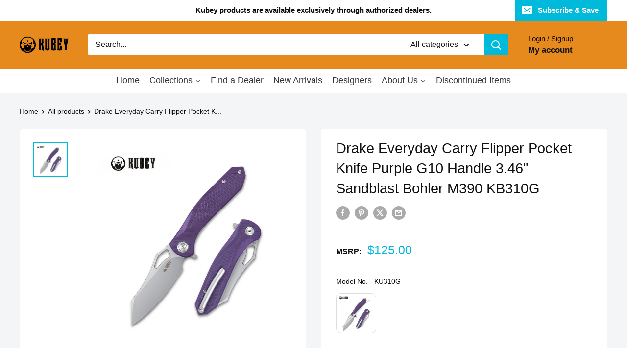

--- FILE ---
content_type: text/html; charset=utf-8
request_url: https://kubeyknife.com/products/new-drake-lliner-lock-folding-knife-purple-g10-handle-3-4-sandblast-bohler-m390-kb310g
body_size: 66496
content:
<!doctype html>

<html class="no-js" lang="en">
  <head>
 
<meta charset="utf-8">
    <meta name="viewport" content="width=device-width, initial-scale=1.0, height=device-height, minimum-scale=1.0, maximum-scale=1.0">
    <meta name="theme-color" content="#00badb">

    <title>Drake Everyday Carry Flipper Pocket Knife Purple G10 Handle 3.46&quot; Sand</title><meta name="description" content="Model: KB310GBrand: KUBEYItem Name: DrakeColor: PurpleOverall Length: 7.87 inch / 20.0 cmBlade Length: 3.46 inch / 8.8 cmHandle Length: 4.41 inch / 11.2 cmHandle Thickness: 0.51 inch / 1.3 cmBlade Width: 1.22 inch / 3.1 cmBlade Thickness: 0.12 inch / 3.1 mmBlade Material: M390Blade Hardness: HRC61-62Blade Type: Tanto P"><link rel="canonical" href="https://kubeyknife.com/products/new-drake-lliner-lock-folding-knife-purple-g10-handle-3-4-sandblast-bohler-m390-kb310g"><link rel="shortcut icon" href="//kubeyknife.com/cdn/shop/files/2a2015ee73b03a7b45bdd6ab290ce32d_5b5026fb-508d-41e0-ad81-4ba2a4a66384_96x96.png?v=1721460538" type="image/png"><link rel="preload" as="style" href="//kubeyknife.com/cdn/shop/t/22/assets/theme.css?v=133946040060623290561766566794">
    <link rel="preload" as="script" href="//kubeyknife.com/cdn/shop/t/22/assets/theme.js?v=44739629698048602511762385067">
    <link rel="preconnect" href="https://cdn.shopify.com">
    <link rel="preconnect" href="https://fonts.shopifycdn.com">
    <link rel="dns-prefetch" href="https://productreviews.shopifycdn.com">
    <link rel="dns-prefetch" href="https://ajax.googleapis.com">
    <link rel="dns-prefetch" href="https://maps.googleapis.com">
    <link rel="dns-prefetch" href="https://maps.gstatic.com">

    <meta property="og:type" content="product">
  <meta property="og:title" content="Drake Everyday Carry Flipper Pocket Knife Purple G10 Handle 3.46&quot; Sandblast Bohler M390 KB310G"><meta property="og:image" content="http://kubeyknife.com/cdn/shop/products/310G1500.jpg?v=1656292768">
    <meta property="og:image:secure_url" content="https://kubeyknife.com/cdn/shop/products/310G1500.jpg?v=1656292768">
    <meta property="og:image:width" content="1500">
    <meta property="og:image:height" content="1500"><meta property="product:price:amount" content="125.00">
  <meta property="product:price:currency" content="USD"><meta property="og:description" content="Model: KB310GBrand: KUBEYItem Name: DrakeColor: PurpleOverall Length: 7.87 inch / 20.0 cmBlade Length: 3.46 inch / 8.8 cmHandle Length: 4.41 inch / 11.2 cmHandle Thickness: 0.51 inch / 1.3 cmBlade Width: 1.22 inch / 3.1 cmBlade Thickness: 0.12 inch / 3.1 mmBlade Material: M390Blade Hardness: HRC61-62Blade Type: Tanto P"><meta property="og:url" content="https://kubeyknife.com/products/new-drake-lliner-lock-folding-knife-purple-g10-handle-3-4-sandblast-bohler-m390-kb310g">
<meta property="og:site_name" content="Kubey Knife "><meta name="twitter:card" content="summary"><meta name="twitter:title" content="Drake Everyday Carry Flipper Pocket Knife Purple G10 Handle 3.46&quot; Sandblast Bohler M390 KB310G">
  <meta name="twitter:description" content="Model: KB310GBrand: KUBEYItem Name: DrakeColor: PurpleOverall Length: 7.87 inch / 20.0 cmBlade Length: 3.46 inch / 8.8 cmHandle Length: 4.41 inch / 11.2 cmHandle Thickness: 0.51 inch / 1.3 cmBlade Width: 1.22 inch / 3.1 cmBlade Thickness: 0.12 inch / 3.1 mmBlade Material: M390Blade Hardness: HRC61-62Blade Type: Tanto PointBlade Finish: Bead BlastedBlade Grind: FlatHandle Material: G10Lock Type: LinerDexterity: AmbidextrousWashers Material: Caged Ceramic Ball BearingBack Spacer: N/AClip Material: TitaniumClip Position: Tip-up, RightPivot Cap: Stainless SteelScrews Material: Stainless SteelItem Weight: 3.57 oz / 101 gDesigner: Kubey Knife TeamCountry of Origin: China">
  <meta name="twitter:image" content="https://kubeyknife.com/cdn/shop/products/310G1500_600x600_crop_center.jpg?v=1656292768">
    <style>
  
  


  
  
  

  :root {
    --default-text-font-size : 15px;
    --base-text-font-size    : 16px;
    --heading-font-family    : "system_ui", -apple-system, 'Segoe UI', Roboto, 'Helvetica Neue', 'Noto Sans', 'Liberation Sans', Arial, sans-serif, 'Apple Color Emoji', 'Segoe UI Emoji', 'Segoe UI Symbol', 'Noto Color Emoji';
    --heading-font-weight    : 400;
    --heading-font-style     : normal;
    --text-font-family       : "system_ui", -apple-system, 'Segoe UI', Roboto, 'Helvetica Neue', 'Noto Sans', 'Liberation Sans', Arial, sans-serif, 'Apple Color Emoji', 'Segoe UI Emoji', 'Segoe UI Symbol', 'Noto Color Emoji';
    --text-font-weight       : 400;
    --text-font-style        : normal;
    --text-font-bolder-weight: bolder;
    --text-link-decoration   : underline;

    --text-color               : #10100f;
    --text-color-rgb           : 16, 16, 15;
    --heading-color            : #10100f;
    --border-color             : #e1e3e4;
    --border-color-rgb         : 225, 227, 228;
    --form-border-color        : #d4d6d8;
    --accent-color             : #00badb;
    --accent-color-rgb         : 0, 186, 219;
    --link-color               : #00badb;
    --link-color-hover         : #00798e;
    --background               : #f3f5f6;
    --secondary-background     : #ffffff;
    --secondary-background-rgb : 255, 255, 255;
    --accent-background        : rgba(0, 186, 219, 0.08);

    --input-background: #ffffff;

    --error-color       : #ff0000;
    --error-background  : rgba(255, 0, 0, 0.07);
    --success-color     : #00aa00;
    --success-background: rgba(0, 170, 0, 0.11);

    --primary-button-background      : #00badb;
    --primary-button-background-rgb  : 0, 186, 219;
    --primary-button-text-color      : #10100f;
    --secondary-button-background    : #1e2d7d;
    --secondary-button-background-rgb: 30, 45, 125;
    --secondary-button-text-color    : #ffffff;

    --header-background      : #e78a1e;
    --header-text-color      : #141313;
    --header-light-text-color: #0c0c0c;
    --header-border-color    : rgba(12, 12, 12, 0.3);
    --header-accent-color    : #00badb;

    --footer-background-color:    #e1e3e4;
    --footer-heading-text-color:  #0c0c0c;
    --footer-body-text-color:     #10100f;
    --footer-body-text-color-rgb: 16, 16, 15;
    --footer-accent-color:        #00badb;
    --footer-accent-color-rgb:    0, 186, 219;
    --footer-border:              none;
    
    --flickity-arrow-color: #abb1b4;--product-on-sale-accent           : #ee0000;
    --product-on-sale-accent-rgb       : 238, 0, 0;
    --product-on-sale-color            : #ffffff;
    --product-in-stock-color           : #008a00;
    --product-low-stock-color          : #ee0000;
    --product-sold-out-color           : #8a9297;
    --product-custom-label-1-background: #008a00;
    --product-custom-label-1-color     : #ffffff;
    --product-custom-label-2-background: #00a500;
    --product-custom-label-2-color     : #ffffff;
    --product-review-star-color        : #ffbd00;

    --mobile-container-gutter : 20px;
    --desktop-container-gutter: 40px;

    /* Shopify related variables */
    --payment-terms-background-color: #f3f5f6;
  }
</style>

<script>
  // IE11 does not have support for CSS variables, so we have to polyfill them
  if (!(((window || {}).CSS || {}).supports && window.CSS.supports('(--a: 0)'))) {
    const script = document.createElement('script');
    script.type = 'text/javascript';
    script.src = 'https://cdn.jsdelivr.net/npm/css-vars-ponyfill@2';
    script.onload = function() {
      cssVars({});
    };

    document.getElementsByTagName('head')[0].appendChild(script);
  }
</script>


    <script>window.performance && window.performance.mark && window.performance.mark('shopify.content_for_header.start');</script><meta id="shopify-digital-wallet" name="shopify-digital-wallet" content="/25878036552/digital_wallets/dialog">
<meta name="shopify-checkout-api-token" content="a5ab3429786e7f72bd7c65339a0e4206">
<meta id="in-context-paypal-metadata" data-shop-id="25878036552" data-venmo-supported="false" data-environment="production" data-locale="en_US" data-paypal-v4="true" data-currency="USD">
<link rel="alternate" type="application/json+oembed" href="https://kubeyknife.com/products/new-drake-lliner-lock-folding-knife-purple-g10-handle-3-4-sandblast-bohler-m390-kb310g.oembed">
<script async="async" src="/checkouts/internal/preloads.js?locale=en-US"></script>
<script id="shopify-features" type="application/json">{"accessToken":"a5ab3429786e7f72bd7c65339a0e4206","betas":["rich-media-storefront-analytics"],"domain":"kubeyknife.com","predictiveSearch":true,"shopId":25878036552,"locale":"en"}</script>
<script>var Shopify = Shopify || {};
Shopify.shop = "kubeyknife.myshopify.com";
Shopify.locale = "en";
Shopify.currency = {"active":"USD","rate":"1.0"};
Shopify.country = "US";
Shopify.theme = {"name":"Warehouse by coffee","id":155575353603,"schema_name":"Warehouse","schema_version":"5.2.0","theme_store_id":871,"role":"main"};
Shopify.theme.handle = "null";
Shopify.theme.style = {"id":null,"handle":null};
Shopify.cdnHost = "kubeyknife.com/cdn";
Shopify.routes = Shopify.routes || {};
Shopify.routes.root = "/";</script>
<script type="module">!function(o){(o.Shopify=o.Shopify||{}).modules=!0}(window);</script>
<script>!function(o){function n(){var o=[];function n(){o.push(Array.prototype.slice.apply(arguments))}return n.q=o,n}var t=o.Shopify=o.Shopify||{};t.loadFeatures=n(),t.autoloadFeatures=n()}(window);</script>
<script id="shop-js-analytics" type="application/json">{"pageType":"product"}</script>
<script defer="defer" async type="module" src="//kubeyknife.com/cdn/shopifycloud/shop-js/modules/v2/client.init-shop-cart-sync_IZsNAliE.en.esm.js"></script>
<script defer="defer" async type="module" src="//kubeyknife.com/cdn/shopifycloud/shop-js/modules/v2/chunk.common_0OUaOowp.esm.js"></script>
<script type="module">
  await import("//kubeyknife.com/cdn/shopifycloud/shop-js/modules/v2/client.init-shop-cart-sync_IZsNAliE.en.esm.js");
await import("//kubeyknife.com/cdn/shopifycloud/shop-js/modules/v2/chunk.common_0OUaOowp.esm.js");

  window.Shopify.SignInWithShop?.initShopCartSync?.({"fedCMEnabled":true,"windoidEnabled":true});

</script>
<script>(function() {
  var isLoaded = false;
  function asyncLoad() {
    if (isLoaded) return;
    isLoaded = true;
    var urls = ["\/\/shopify.privy.com\/widget.js?shop=kubeyknife.myshopify.com","https:\/\/gtranslate.io\/shopify\/gtranslate.js?shop=kubeyknife.myshopify.com","https:\/\/static.klaviyo.com\/onsite\/js\/Rb8VaB\/klaviyo.js?company_id=Rb8VaB\u0026shop=kubeyknife.myshopify.com","\/\/cdn.shopify.com\/proxy\/e72a12cd15e45fdca812e3deedde8d44cf99de278763bc6f53a8397c5d24ea84\/api.goaffpro.com\/loader.js?shop=kubeyknife.myshopify.com\u0026sp-cache-control=cHVibGljLCBtYXgtYWdlPTkwMA"];
    for (var i = 0; i < urls.length; i++) {
      var s = document.createElement('script');
      s.type = 'text/javascript';
      s.async = true;
      s.src = urls[i];
      var x = document.getElementsByTagName('script')[0];
      x.parentNode.insertBefore(s, x);
    }
  };
  if(window.attachEvent) {
    window.attachEvent('onload', asyncLoad);
  } else {
    window.addEventListener('load', asyncLoad, false);
  }
})();</script>
<script id="__st">var __st={"a":25878036552,"offset":28800,"reqid":"d77e9192-bf23-44f3-bce0-09b5c129510d-1768379578","pageurl":"kubeyknife.com\/products\/new-drake-lliner-lock-folding-knife-purple-g10-handle-3-4-sandblast-bohler-m390-kb310g","u":"d7b5cf153cfc","p":"product","rtyp":"product","rid":7509560000771};</script>
<script>window.ShopifyPaypalV4VisibilityTracking = true;</script>
<script id="captcha-bootstrap">!function(){'use strict';const t='contact',e='account',n='new_comment',o=[[t,t],['blogs',n],['comments',n],[t,'customer']],c=[[e,'customer_login'],[e,'guest_login'],[e,'recover_customer_password'],[e,'create_customer']],r=t=>t.map((([t,e])=>`form[action*='/${t}']:not([data-nocaptcha='true']) input[name='form_type'][value='${e}']`)).join(','),a=t=>()=>t?[...document.querySelectorAll(t)].map((t=>t.form)):[];function s(){const t=[...o],e=r(t);return a(e)}const i='password',u='form_key',d=['recaptcha-v3-token','g-recaptcha-response','h-captcha-response',i],f=()=>{try{return window.sessionStorage}catch{return}},m='__shopify_v',_=t=>t.elements[u];function p(t,e,n=!1){try{const o=window.sessionStorage,c=JSON.parse(o.getItem(e)),{data:r}=function(t){const{data:e,action:n}=t;return t[m]||n?{data:e,action:n}:{data:t,action:n}}(c);for(const[e,n]of Object.entries(r))t.elements[e]&&(t.elements[e].value=n);n&&o.removeItem(e)}catch(o){console.error('form repopulation failed',{error:o})}}const l='form_type',E='cptcha';function T(t){t.dataset[E]=!0}const w=window,h=w.document,L='Shopify',v='ce_forms',y='captcha';let A=!1;((t,e)=>{const n=(g='f06e6c50-85a8-45c8-87d0-21a2b65856fe',I='https://cdn.shopify.com/shopifycloud/storefront-forms-hcaptcha/ce_storefront_forms_captcha_hcaptcha.v1.5.2.iife.js',D={infoText:'Protected by hCaptcha',privacyText:'Privacy',termsText:'Terms'},(t,e,n)=>{const o=w[L][v],c=o.bindForm;if(c)return c(t,g,e,D).then(n);var r;o.q.push([[t,g,e,D],n]),r=I,A||(h.body.append(Object.assign(h.createElement('script'),{id:'captcha-provider',async:!0,src:r})),A=!0)});var g,I,D;w[L]=w[L]||{},w[L][v]=w[L][v]||{},w[L][v].q=[],w[L][y]=w[L][y]||{},w[L][y].protect=function(t,e){n(t,void 0,e),T(t)},Object.freeze(w[L][y]),function(t,e,n,w,h,L){const[v,y,A,g]=function(t,e,n){const i=e?o:[],u=t?c:[],d=[...i,...u],f=r(d),m=r(i),_=r(d.filter((([t,e])=>n.includes(e))));return[a(f),a(m),a(_),s()]}(w,h,L),I=t=>{const e=t.target;return e instanceof HTMLFormElement?e:e&&e.form},D=t=>v().includes(t);t.addEventListener('submit',(t=>{const e=I(t);if(!e)return;const n=D(e)&&!e.dataset.hcaptchaBound&&!e.dataset.recaptchaBound,o=_(e),c=g().includes(e)&&(!o||!o.value);(n||c)&&t.preventDefault(),c&&!n&&(function(t){try{if(!f())return;!function(t){const e=f();if(!e)return;const n=_(t);if(!n)return;const o=n.value;o&&e.removeItem(o)}(t);const e=Array.from(Array(32),(()=>Math.random().toString(36)[2])).join('');!function(t,e){_(t)||t.append(Object.assign(document.createElement('input'),{type:'hidden',name:u})),t.elements[u].value=e}(t,e),function(t,e){const n=f();if(!n)return;const o=[...t.querySelectorAll(`input[type='${i}']`)].map((({name:t})=>t)),c=[...d,...o],r={};for(const[a,s]of new FormData(t).entries())c.includes(a)||(r[a]=s);n.setItem(e,JSON.stringify({[m]:1,action:t.action,data:r}))}(t,e)}catch(e){console.error('failed to persist form',e)}}(e),e.submit())}));const S=(t,e)=>{t&&!t.dataset[E]&&(n(t,e.some((e=>e===t))),T(t))};for(const o of['focusin','change'])t.addEventListener(o,(t=>{const e=I(t);D(e)&&S(e,y())}));const B=e.get('form_key'),M=e.get(l),P=B&&M;t.addEventListener('DOMContentLoaded',(()=>{const t=y();if(P)for(const e of t)e.elements[l].value===M&&p(e,B);[...new Set([...A(),...v().filter((t=>'true'===t.dataset.shopifyCaptcha))])].forEach((e=>S(e,t)))}))}(h,new URLSearchParams(w.location.search),n,t,e,['guest_login'])})(!0,!0)}();</script>
<script integrity="sha256-4kQ18oKyAcykRKYeNunJcIwy7WH5gtpwJnB7kiuLZ1E=" data-source-attribution="shopify.loadfeatures" defer="defer" src="//kubeyknife.com/cdn/shopifycloud/storefront/assets/storefront/load_feature-a0a9edcb.js" crossorigin="anonymous"></script>
<script data-source-attribution="shopify.dynamic_checkout.dynamic.init">var Shopify=Shopify||{};Shopify.PaymentButton=Shopify.PaymentButton||{isStorefrontPortableWallets:!0,init:function(){window.Shopify.PaymentButton.init=function(){};var t=document.createElement("script");t.src="https://kubeyknife.com/cdn/shopifycloud/portable-wallets/latest/portable-wallets.en.js",t.type="module",document.head.appendChild(t)}};
</script>
<script data-source-attribution="shopify.dynamic_checkout.buyer_consent">
  function portableWalletsHideBuyerConsent(e){var t=document.getElementById("shopify-buyer-consent"),n=document.getElementById("shopify-subscription-policy-button");t&&n&&(t.classList.add("hidden"),t.setAttribute("aria-hidden","true"),n.removeEventListener("click",e))}function portableWalletsShowBuyerConsent(e){var t=document.getElementById("shopify-buyer-consent"),n=document.getElementById("shopify-subscription-policy-button");t&&n&&(t.classList.remove("hidden"),t.removeAttribute("aria-hidden"),n.addEventListener("click",e))}window.Shopify?.PaymentButton&&(window.Shopify.PaymentButton.hideBuyerConsent=portableWalletsHideBuyerConsent,window.Shopify.PaymentButton.showBuyerConsent=portableWalletsShowBuyerConsent);
</script>
<script data-source-attribution="shopify.dynamic_checkout.cart.bootstrap">document.addEventListener("DOMContentLoaded",(function(){function t(){return document.querySelector("shopify-accelerated-checkout-cart, shopify-accelerated-checkout")}if(t())Shopify.PaymentButton.init();else{new MutationObserver((function(e,n){t()&&(Shopify.PaymentButton.init(),n.disconnect())})).observe(document.body,{childList:!0,subtree:!0})}}));
</script>
<script id='scb4127' type='text/javascript' async='' src='https://kubeyknife.com/cdn/shopifycloud/privacy-banner/storefront-banner.js'></script><link id="shopify-accelerated-checkout-styles" rel="stylesheet" media="screen" href="https://kubeyknife.com/cdn/shopifycloud/portable-wallets/latest/accelerated-checkout-backwards-compat.css" crossorigin="anonymous">
<style id="shopify-accelerated-checkout-cart">
        #shopify-buyer-consent {
  margin-top: 1em;
  display: inline-block;
  width: 100%;
}

#shopify-buyer-consent.hidden {
  display: none;
}

#shopify-subscription-policy-button {
  background: none;
  border: none;
  padding: 0;
  text-decoration: underline;
  font-size: inherit;
  cursor: pointer;
}

#shopify-subscription-policy-button::before {
  box-shadow: none;
}

      </style>

<script>window.performance && window.performance.mark && window.performance.mark('shopify.content_for_header.end');</script>

    <link rel="stylesheet" href="//kubeyknife.com/cdn/shop/t/22/assets/theme.css?v=133946040060623290561766566794">

    <script type="application/ld+json">{"@context":"http:\/\/schema.org\/","@id":"\/products\/new-drake-lliner-lock-folding-knife-purple-g10-handle-3-4-sandblast-bohler-m390-kb310g#product","@type":"Product","brand":{"@type":"Brand","name":"Kubey"},"category":"","description":"Model: KB310GBrand: KUBEYItem Name: DrakeColor: PurpleOverall Length: 7.87 inch \/ 20.0 cmBlade Length: 3.46 inch \/ 8.8 cmHandle Length: 4.41 inch \/ 11.2 cmHandle Thickness: 0.51 inch \/ 1.3 cmBlade Width: 1.22 inch \/ 3.1 cmBlade Thickness: 0.12 inch \/ 3.1 mmBlade Material: M390Blade Hardness: HRC61-62Blade Type: Tanto PointBlade Finish: Bead BlastedBlade Grind: FlatHandle Material: G10Lock Type: LinerDexterity: AmbidextrousWashers Material: Caged Ceramic Ball BearingBack Spacer: N\/AClip Material: TitaniumClip Position: Tip-up, RightPivot Cap: Stainless SteelScrews Material: Stainless SteelItem Weight: 3.57 oz \/ 101 gDesigner: Kubey Knife TeamCountry of Origin: China","image":"https:\/\/kubeyknife.com\/cdn\/shop\/products\/310G1500.jpg?v=1656292768\u0026width=1920","name":"Drake Everyday Carry Flipper Pocket Knife Purple G10 Handle 3.46\" Sandblast Bohler M390 KB310G","offers":{"@id":"\/products\/new-drake-lliner-lock-folding-knife-purple-g10-handle-3-4-sandblast-bohler-m390-kb310g?variant=43449297076483#offer","@type":"Offer","availability":"http:\/\/schema.org\/OutOfStock","price":"125.00","priceCurrency":"USD","url":"https:\/\/kubeyknife.com\/products\/new-drake-lliner-lock-folding-knife-purple-g10-handle-3-4-sandblast-bohler-m390-kb310g?variant=43449297076483"},"sku":"KB310G","url":"https:\/\/kubeyknife.com\/products\/new-drake-lliner-lock-folding-knife-purple-g10-handle-3-4-sandblast-bohler-m390-kb310g"}</script><script type="application/ld+json">
  {
    "@context": "https://schema.org",
    "@type": "BreadcrumbList",
    "itemListElement": [{
        "@type": "ListItem",
        "position": 1,
        "name": "Home",
        "item": "https://kubeyknife.com"
      },{
            "@type": "ListItem",
            "position": 2,
            "name": "Drake Everyday Carry Flipper Pocket Knife Purple G10 Handle 3.46\" Sandblast Bohler M390 KB310G",
            "item": "https://kubeyknife.com/products/new-drake-lliner-lock-folding-knife-purple-g10-handle-3-4-sandblast-bohler-m390-kb310g"
          }]
  }
</script>

    <script>
      // This allows to expose several variables to the global scope, to be used in scripts
      window.theme = {
        pageType: "product",
        cartCount: 0,
        moneyFormat: "\u003cspan class=transcy-money\u003e\u003cspan class=money\u003e${{amount}}\u003c\/span\u003e\u003c\/span\u003e",
        moneyWithCurrencyFormat: "\u003cspan class=transcy-money\u003e\u003cspan class=money\u003e${{amount}} USD\u003c\/span\u003e\u003c\/span\u003e",
        currencyCodeEnabled: false,
        showDiscount: false,
        discountMode: "percentage",
        cartType: "drawer"
      };

      window.routes = {
        rootUrl: "\/",
        rootUrlWithoutSlash: '',
        cartUrl: "\/cart",
        cartAddUrl: "\/cart\/add",
        cartChangeUrl: "\/cart\/change",
        searchUrl: "\/search",
        productRecommendationsUrl: "\/recommendations\/products"
      };

      window.languages = {
        productRegularPrice: "Regular price",
        productSalePrice: "Sale price",
        collectionOnSaleLabel: "Save {{savings}}",
        productFormUnavailable: "Unavailable",
        productFormAddToCart: "Add to cart",
        productFormPreOrder: "Pre-order",
        productFormSoldOut: "Sold out",
        productAdded: "Product has been added to your cart",
        productAddedShort: "Added!",
        shippingEstimatorNoResults: "No shipping could be found for your address.",
        shippingEstimatorOneResult: "There is one shipping rate for your address:",
        shippingEstimatorMultipleResults: "There are {{count}} shipping rates for your address:",
        shippingEstimatorErrors: "There are some errors:"
      };

      document.documentElement.className = document.documentElement.className.replace('no-js', 'js');
    </script><script src="//kubeyknife.com/cdn/shop/t/22/assets/theme.js?v=44739629698048602511762385067" defer></script>
    <script src="//kubeyknife.com/cdn/shop/t/22/assets/custom.js?v=102476495355921946141762385066" defer></script><script>
        (function () {
          window.onpageshow = function() {
            // We force re-freshing the cart content onpageshow, as most browsers will serve a cache copy when hitting the
            // back button, which cause staled data
            document.documentElement.dispatchEvent(new CustomEvent('cart:refresh', {
              bubbles: true,
              detail: {scrollToTop: false}
            }));
          };
        })();
      </script><!-- BEGIN app block: shopify://apps/smart-filter-search/blocks/app-embed/5cc1944c-3014-4a2a-af40-7d65abc0ef73 --><link href="https://cdn.shopify.com/extensions/019b963f-bc1d-74cb-ae00-f4950c938c4a/smart-product-filters-605/assets/globo.filter.min.js" as="script" rel="preload">
<link rel="preconnect" href="https://filter-u4.globo.io" crossorigin /><link rel="stylesheet" href="https://cdn.shopify.com/extensions/019b963f-bc1d-74cb-ae00-f4950c938c4a/smart-product-filters-605/assets/globo.search.css" media="print" onload="this.media='all'">

<meta id="search_terms_value" content="" />
<!-- BEGIN app snippet: global.variables --><script>
  window.shopCurrency = "USD";
  window.shopCountry = "CN";
  window.shopLanguageCode = "en";

  window.currentCurrency = "USD";
  window.currentCountry = "US";
  window.currentLanguageCode = "en";

  window.shopCustomer = false

  window.useCustomTreeTemplate = true;
  window.useCustomProductTemplate = true;

  window.GloboFilterRequestOrigin = "https://kubeyknife.com";
  window.GloboFilterShopifyDomain = "kubeyknife.myshopify.com";
  window.GloboFilterSFAT = "";
  window.GloboFilterSFApiVersion = "2025-04";
  window.GloboFilterProxyPath = "/apps/globofilters";
  window.GloboFilterRootUrl = "";
  window.GloboFilterTranslation = {"search":{"suggestions":"Suggestions","collections":"Collections","pages":"Pages","product":"Product","products":"Products","view_all":"Search for","view_all_products":"View all products","not_found":"Sorry, nothing found for","product_not_found":"No products were found","no_result_keywords_suggestions_title":"Popular searches","no_result_products_suggestions_title":"However, You may like","zero_character_keywords_suggestions_title":"Suggestions","zero_character_popular_searches_title":"Popular searches","zero_character_products_suggestions_title":"Trending products"},"form":{"heading":"Search products","select":"-- Select --","search":"Search","submit":"Search","clear":"Clear"},"filter":{"filter_by":"Filter By","clear_all":"Clear All","view":"View","clear":"Clear","in_stock":"In Stock","out_of_stock":"Out of Stock","ready_to_ship":"Ready to ship","search":"Search options","choose_values":"Choose values"},"sort":{"sort_by":"Sort By","manually":"Featured","availability_in_stock_first":"Availability","relevance":"Relevance","best_selling":"Best Selling","alphabetically_a_z":"Alphabetically, A-Z","alphabetically_z_a":"Alphabetically, Z-A","price_low_to_high":"Price, low to high","price_high_to_low":"Price, high to low","date_new_to_old":"Date, new to old","date_old_to_new":"Date, old to new","inventory_low_to_high":"Inventory, low to high","inventory_high_to_low":"Inventory, high to low","sale_off":"% Sale off"},"product":{"add_to_cart":"Add to cart","unavailable":"Unavailable","sold_out":"Sold out","sale":"Sale","load_more":"Load more","limit":"Show","search":"Search products","no_results":"Sorry, there are no products in this collection"}};
  window.isMultiCurrency =false;
  window.globoEmbedFilterAssetsUrl = 'https://cdn.shopify.com/extensions/019b963f-bc1d-74cb-ae00-f4950c938c4a/smart-product-filters-605/assets/';
  window.assetsUrl = window.globoEmbedFilterAssetsUrl;
  window.GloboMoneyFormat = "<span class=transcy-money><span class=money>${{amount}}</span></span>";
</script><!-- END app snippet -->
<script type="text/javascript" hs-ignore data-ccm-injected>
document.getElementsByTagName('html')[0].classList.add('spf-filter-loading', 'spf-has-filter');
window.enabledEmbedFilter = true;
window.sortByRelevance = false;
window.moneyFormat = "<span class=transcy-money><span class=money>${{amount}}</span></span>";
window.GloboMoneyWithCurrencyFormat = "<span class=transcy-money><span class=money>${{amount}} USD</span></span>";
window.filesUrl = '//kubeyknife.com/cdn/shop/files/';
window.GloboThemesInfo ={"140605784323":{"id":140605784323,"name":"Warehouse4.0.1 with WC - 2024-03-08","theme_store_id":871,"theme_name":"Warehouse","theme_version":"4.0.1"},"143012954371":{"id":143012954371,"name":"Warehouse","theme_store_id":871,"theme_name":"Warehouse"},"144069034243":{"id":144069034243,"name":"Warehouse 的更新版副本","theme_store_id":871,"theme_name":"Warehouse"}};



var GloboEmbedFilterConfig = {
api: {filterUrl: "https://filter-u4.globo.io/filter",searchUrl: "https://filter-u4.globo.io/search", url: "https://filter-u4.globo.io"},
shop: {
name: "Kubey Knife ",
url: "https://kubeyknife.com",
domain: "kubeyknife.myshopify.com",
locale: "en",
cur_locale: "en",
predictive_search_url: "/search/suggest",
country_code: "CN",
root_url: "",
cart_url: "/cart",
search_url: "/search",
cart_add_url: "/cart/add",
search_terms_value: "",
product_image: {width: 360, height: 504},
no_image_url: "https://cdn.shopify.com/s/images/themes/product-1.png",
swatches: {"color":{"black":{"mode":1,"color_1":"rgba(19, 19, 19, 1)"},"blue":{"mode":1,"color_1":"rgba(10, 174, 212, 1)"},"caoted/black":{"mode":1,"color_1":"rgba(76, 67, 67, 1)"},"od green":{"mode":1,"color_1":"rgba(51, 162, 7, 1)"},"red":{"mode":1,"color_1":"rgba(241, 11, 11, 1)"},"tan":{"mode":1,"color_1":"rgba(154, 144, 144, 1)"},"random color":{"mode":1,"color_1":"rgba(225, 139, 15, 1)"}}},
swatchConfig: {"enable":true,"color":["colour","color"],"label":["size"]},
enableRecommendation: false,
hideOneValue: false,
newUrlStruct: true,
newUrlForSEO: false,themeTranslation:{"collection":{"product":{"discount_html":"Save {{savings}}","from_price_html":"From {{price_min}}","low_stock_with_quantity_count":{"one":"Only {{count}} unit left"},"in_stock_with_quantity_count":{"other":"In stock, {{count}} units"},"oversell_stock":"Re-stocking soon","in_stock":"In stock","sold_out":"Sold out","pre_order":"Pre-order","add_to_cart":"Add to cart","choose_options":"Choose options","quick_view":"Quick view"}}},redirects: [],
images: {},
settings: {"heading_color":"#10100f","text_color":"#10100f","accent_color":"#00badb","link_color":"#00badb","border_color":"#e1e3e4","background":"#f3f5f6","secondary_background":"#ffffff","error_color":"#ff0000","success_color":"#00aa00","primary_button_background":"#00badb","primary_button_text_color":"#10100f","secondary_button_background":"#1e2d7d","secondary_button_text_color":"#ffffff","header_background":"#e78a1e","header_text_color":"#141313","header_light_text_color":"#0c0c0c","header_accent_color":"#00badb","footer_background_color":"#e1e3e4","footer_heading_text_color":"#0c0c0c","footer_body_text_color":"#10100f","footer_accent_color":"#00badb","product_on_sale_accent":"#ee0000","product_in_stock_color":"#008a00","product_low_stock_color":"#ee0000","product_sold_out_color":"#8a9297","product_label_1_background":"#008a00","product_label_2_background":"#00a500","product_star_color":"#ffbd00","base_text_font_size":16,"heading_font":{"error":"json not allowed for this object"},"text_font":{"error":"json not allowed for this object"},"underline_links":true,"currency_code_enabled":false,"color_swatch_config":"","animation_image_zoom":true,"show_vendor":false,"show_secondary_image":true,"show_reviews_badge":false,"show_discount":false,"discount_mode":"percentage","product_price_position":"after_title","product_image_size":"natural","show_color_swatch":true,"show_inventory_quantity":false,"low_inventory_threshold":0,"cart_type":"drawer","cart_empty_button_link":"\/collections\/all","cart_show_checkout_button":false,"cart_show_free_shipping_threshold":false,"cart_free_shipping_threshold":"50","social_facebook":"https:\/\/www.facebook.com\/kubeyknife","social_twitter":"https:\/\/x.com\/kubeyknives","social_threads":"","social_pinterest":"","social_instagram":"https:\/\/www.instagram.com\/kubeyknives\/","social_vimeo":"","social_tumblr":"","social_youtube":"https:\/\/www.youtube.com\/@kubeyknives","social_tiktok":"","social_linkedin":"","social_snapchat":"","social_fancy":"","favicon":"\/\/kubeyknife.com\/cdn\/shop\/files\/2a2015ee73b03a7b45bdd6ab290ce32d_5b5026fb-508d-41e0-ad81-4ba2a4a66384.png?v=1721460538","checkout_header_image":null,"checkout_logo_image":null,"checkout_logo_position":"left","checkout_logo_size":"medium","checkout_body_background_image":null,"checkout_body_background_color":"#fff","checkout_input_background_color_mode":"white","checkout_sidebar_background_image":null,"checkout_sidebar_background_color":"#fafafa","checkout_heading_font":"-apple-system, BlinkMacSystemFont, 'Segoe UI', Roboto, Helvetica, Arial, sans-serif, 'Apple Color Emoji', 'Segoe UI Emoji', 'Segoe UI Symbol'","checkout_body_font":"-apple-system, BlinkMacSystemFont, 'Segoe UI', Roboto, Helvetica, Arial, sans-serif, 'Apple Color Emoji', 'Segoe UI Emoji', 'Segoe UI Symbol'","checkout_accent_color":"#00badb","checkout_button_color":"#00badb","checkout_error_color":"#ff0000","search_mode":"product,article","share_image":"","customer_layout":"customer_area"},
gridSettings: {"layout":"theme","useCustomTemplate":true,"useCustomTreeTemplate":true,"skin":5,"limits":[12,24,48],"productsPerPage":48,"sorts":["stock-descending","best-selling","title-ascending","title-descending","price-ascending","price-descending","created-descending","created-ascending","sale-descending"],"noImageUrl":"https:\/\/cdn.shopify.com\/s\/images\/themes\/product-1.png","imageWidth":"360","imageHeight":"504","imageRatio":140,"imageSize":"360_504","alignment":"left","hideOneValue":false,"elements":["soldoutLabel","saleLabel","quickview","addToCart","vendor","swatch","price","secondImage"],"saleLabelClass":" sale-text","saleMode":3,"gridItemClass":"spf-col-xl-4 spf-col-lg-4 spf-col-md-6 spf-col-sm-6 spf-col-6","swatchClass":"","swatchConfig":{"enable":true,"color":["colour","color"],"label":["size"]},"variant_redirect":true,"showSelectedVariantInfo":true},
home_filter: false,
page: "product",
sorts: ["stock-descending","best-selling","title-ascending","title-descending","price-ascending","price-descending","created-descending","created-ascending","sale-descending"],
limits: [12,24,48],
cache: true,
layout: "theme",
marketTaxInclusion: false,
priceTaxesIncluded: false,
customerTaxesIncluded: false,
useCustomTemplate: true,
hasQuickviewTemplate: false
},
analytic: {"enableViewProductAnalytic":true,"enableSearchAnalytic":true,"enableFilterAnalytic":true,"enableATCAnalytic":false},
taxes: [],
special_countries: null,
adjustments: false,
year_make_model: {
id: 0,
prefix: "gff_",
heading: "",
showSearchInput: false,
showClearAllBtn: false
},
filter: {
id:9525,
prefix: "gf_",
layout: 1,
useThemeFilterCss: true,
sublayout: 1,
showCount: true,
showRefine: true,
refineSettings: {"style":"square","positions":["sidebar_mobile","sidebar_desktop","toolbar_mobile"],"color":"#000000","iconColor":"#959595","bgColor":"#E8E8E8"},
isLoadMore: 0,
filter_on_search_page: true
},
search:{
enable: true,
zero_character_suggestion: false,
pages_suggestion: {enable:false,limit:5},
keywords_suggestion: {enable:true,limit:10},
articles_suggestion: {enable:false,limit:5},
layout: 2,
product_list_layout: "grid",
elements: []
},
collection: {
id:0,
handle:'',
sort: 'best-selling',
vendor: null,
tags: null,
type: null,
term: document.getElementById("search_terms_value") != null ? document.getElementById("search_terms_value").content : "",
limit: 48,
settings: {"140605784323":{"show_collection_image":false,"collapse_collection_description":false,"collection_image_size":"preserve_ratio","products_per_row":"4","default_products_per_page":48,"default_view_layout":"grid","show_quick_buy":"list_grid","show_quick_view":"list_grid","quick_links":"","quick_links_show_products_count":true,"show_filters":false,"show_filter_color_swatch":true,"open_group_filters_mode":"all_closed"}},
products_count: 0,
enableCollectionSearch: true,
displayTotalProducts: true,
excludeTags:null,
showSelectedVariantInfo: true
},
selector: {products: ""}
}
</script>
<script>
try {} catch (error) {}
</script>
<script src="https://cdn.shopify.com/extensions/019b963f-bc1d-74cb-ae00-f4950c938c4a/smart-product-filters-605/assets/globo.filter.themes.min.js" defer></script><style>.gf-block-title h3, 
.gf-block-title .h3,
.gf-form-input-inner label {
  font-size: 14px !important;
  color: #3a3a3a !important;
  text-transform: uppercase !important;
  font-weight: bold !important;
}
.gf-option-block .gf-btn-show-more{
  font-size: 14px !important;
  text-transform: none !important;
  font-weight: normal !important;
}
.gf-option-block ul li a, 
.gf-option-block ul li button, 
.gf-option-block ul li a span.gf-count,
.gf-option-block ul li button span.gf-count,
.gf-clear, 
.gf-clear-all, 
.selected-item.gf-option-label a,
.gf-form-input-inner select,
.gf-refine-toggle{
  font-size: 14px !important;
  color: #000000 !important;
  text-transform: none !important;
  font-weight: normal !important;
}

.gf-refine-toggle-mobile,
.gf-form-button-group button {
  font-size: 14px !important;
  text-transform: none !important;
  font-weight: normal !important;
  color: #3a3a3a !important;
  border: 1px solid #bfbfbf !important;
  background: #ffffff !important;
}
.gf-option-block-box-rectangle.gf-option-block ul li.gf-box-rectangle a,
.gf-option-block-box-rectangle.gf-option-block ul li.gf-box-rectangle button {
  border-color: #000000 !important;
}
.gf-option-block-box-rectangle.gf-option-block ul li.gf-box-rectangle a.checked,
.gf-option-block-box-rectangle.gf-option-block ul li.gf-box-rectangle button.checked{
  color: #fff !important;
  background-color: #000000 !important;
}
@media (min-width: 768px) {
  .gf-option-block-box-rectangle.gf-option-block ul li.gf-box-rectangle button:hover,
  .gf-option-block-box-rectangle.gf-option-block ul li.gf-box-rectangle a:hover {
    color: #fff !important;
    background-color: #000000 !important;	
  }
}
.gf-option-block.gf-option-block-select select {
  color: #000000 !important;
}

#gf-form.loaded, .gf-YMM-forms.loaded {
  background: #FFFFFF !important;
}
#gf-form h2, .gf-YMM-forms h2 {
  color: #3a3a3a !important;
}
#gf-form label, .gf-YMM-forms label{
  color: #3a3a3a !important;
}
.gf-form-input-wrapper select, 
.gf-form-input-wrapper input{
  border: 1px solid #DEDEDE !important;
  background-color: #FFFFFF !important;
  border-radius: 0px !important;
}
#gf-form .gf-form-button-group button, .gf-YMM-forms .gf-form-button-group button{
  color: #FFFFFF !important;
  background: #3a3a3a !important;
  border-radius: 0px !important;
}

.spf-product-card.spf-product-card__template-3 .spf-product__info.hover{
  background: #FFFFFF;
}
a.spf-product-card__image-wrapper{
  padding-top: 100%;
}
.h4.spf-product-card__title a{
  color: #333333;
  font-size: 15px;
   font-family: inherit;     font-style: normal;
  text-transform: none;
}
.h4.spf-product-card__title a:hover{
  color: #000000;
}
.spf-product-card button.spf-product__form-btn-addtocart{
  font-size: 14px;
   font-family: inherit;   font-weight: normal;   font-style: normal;   text-transform: none;
}
.spf-product-card button.spf-product__form-btn-addtocart,
.spf-product-card.spf-product-card__template-4 a.open-quick-view,
.spf-product-card.spf-product-card__template-5 a.open-quick-view,
#gfqv-btn{
  color: #FFFFFF !important;
  border: 1px solid #333333 !important;
  background: #333333 !important;
}
.spf-product-card button.spf-product__form-btn-addtocart:hover,
.spf-product-card.spf-product-card__template-4 a.open-quick-view:hover,
.spf-product-card.spf-product-card__template-5 a.open-quick-view:hover{
  color: #FFFFFF !important;
  border: 1px solid #000000 !important;
  background: #000000 !important;
}
span.spf-product__label.spf-product__label-soldout{
  color: #ffffff;
  background: #989898;
}
span.spf-product__label.spf-product__label-sale{
  color: #F0F0F0;
  background: #d21625;
}
.spf-product-card__vendor a{
  color: #969595;
  font-size: 13px;
   font-family: inherit;   font-weight: normal;   font-style: normal; }
.spf-product-card__vendor a:hover{
  color: #969595;
}
.spf-product-card__price-wrapper{
  font-size: 14px;
}
.spf-image-ratio{
  padding-top:100% !important;
}
.spf-product-card__oldprice,
.spf-product-card__saleprice,
.spf-product-card__price,
.gfqv-product-card__oldprice,
.gfqv-product-card__saleprice,
.gfqv-product-card__price
{
  font-size: 14px;
   font-family: inherit;   font-weight: normal;   font-style: normal; }

span.spf-product-card__price, span.gfqv-product-card__price{
  color: #141414;
}
span.spf-product-card__oldprice, span.gfqv-product-card__oldprice{
  color: #969595;
}
span.spf-product-card__saleprice, span.gfqv-product-card__saleprice{
  color: #d21625;
}
</style><style>#gf-grid-container {
    display: flex !important;
}

.collection__dynamic-part #gf-tree.spf-hidden+#gf-grid{
width: 100%;
}

:root {
    --spf-text-color: var(--text-color);
}

#gf-products span.smartwishlist.sw_tooltip:before,
.gf-filter-footer,
.gf-filter-header,
.spf-has-filter .modal--quick-shop .product-item-inside-hover .spf-product__form,
.spf-has-filter .pretty-select svg,
.spf-has-filter .template--search .search--results-summary,
.spf-has-filter .template-search.spaced-section .element-margin,
.theme-store-id-829 .template-search .section-header__description,
.theme-store-id-568 body.template-search .lightly-spaced-row.lightly-spaced-row-above,
.theme-store-id-871.spf-layout-theme #gf-products span.spr-badge-caption,
.theme-store-id-871 .collection__products-count {
    display: none;
}

html.spf-has-filter .collection__dynamic-part .collection__toolbar {
    display: none !important;
}

.spf-has-filter .collection__dynamic-part .collection__toolbar .collection__toolbar-item:not(.collection__toolbar-item--layout) {
    visibility: hidden;
}

.theme-store-id-871.gf-theme-version-5 #gf-tree .gf-block-title h3,
.theme-store-id-871.gf-theme-version-5 #gf-tree .gf-block-title .h3 {
    color: var(--heading-color) !important;
    font-family: var(--heading-font-family) !important;
    font-weight: var(--text-font-bolder-weight) !important;
    font-style: var(--heading-font-style) !important;
    font-size: var(--base-text-font-size) !important;
}

.theme-store-id-871.gf-theme-version-5 .gf-option-block ul li a,
.theme-store-id-871.gf-theme-version-5 .gf-option-block ul li button,
.theme-store-id-871.gf-theme-version-5 .gf-option-block ul li span.gf-count,
.theme-store-id-871.gf-theme-version-5 .gf-clear,
.theme-store-id-871.gf-theme-version-5 .gf-clear-all,
.theme-store-id-871.gf-theme-version-5 .gf-refine-toggle {
    color: var(--spf-text-color) !important;
}

.theme-store-id-871.gf-theme-version-5 .gf-option-block ul li a,
.theme-store-id-871.gf-theme-version-5 .gf-option-block ul li button {
    padding: 4px 0;
}

.theme-store-id-871.gf-theme-version-5 button.gf-controls-search-button svg path {
    fill: var(--spf-text-color);
}

.theme-store-id-871.gf-theme-version-5 #gf-tree .gf-filter-header .gf-close-canvas svg path {
    fill: var(--heading-color);
}

.theme-store-id-871.gf-theme-version-5 .gf-clear svg path {
    fill: var(--secondary-background);
}

.theme-store-id-871.gf-theme-version-5 .globo-selected-items-wrapper .selected-item a {
    display: flex;
    justify-content: flex-start;
    padding: 4px 0;
}

.theme-store-id-871.gf-theme-version-5 .globo-selected-items-wrapper .selected-item.gf-option-label a>.selected-item {
    order: 1;
}

.theme-store-id-871.gf-theme-version-5 .globo-selected-items-wrapper .selected-item.gf-option-label a>.selected-item:has(strong)>span:not(.gf-label) {
    display: none;
}

.theme-store-id-871.gf-theme-version-5 .globo-selected-items-wrapper .selected-item.gf-option-label a>.selected-item strong .gf-label {
    line-height: 1.5;
    font-weight: var(--text-font-bolder-weight);
}

.theme-store-id-871.gf-theme-version-5 .globo-selected-items-wrapper .selected-item span.gf-clear {
    flex: 0 0 20px;
    background: var(--accent-color);
    box-shadow: 0 1px rgba(var(--border-color-rgb), .4);
    border-radius: 3px;
    flex-shrink: 0;
    width: 20px !important;
    height: 20px !important;
    margin-right: 12px;
    margin-left: 0;
    display: inline-flex;
    justify-content: center;
    align-items: center;
}

.theme-store-id-871.gf-theme-version-5 #gf-controls-container .globo-selected-items-wrapper .selected-item span.gf-clear,
.theme-store-id-871.gf-theme-version-5.gf-top_one #gf-tree .globo-selected-items-wrapper .selected-item span.gf-clear {
    flex: 0 0 20px;
    background: var(--accent-color);
    box-shadow: none;
}

.theme-store-id-871.gf-theme-version-5 #gf-controls-container .globo-selected-items-wrapper .selected-item>a,
.theme-store-id-871.gf-theme-version-5.gf-top_one #gf-tree .globo-selected-items-wrapper .selected-item>a {
    padding: 4px 8px 4px 6px;
}

.theme-store-id-871.gf-theme-version-5 #gf-controls-container .globo-selected-items-wrapper .selected-item span.gf-clear svg,
.theme-store-id-871.gf-theme-version-5.gf-top_one #gf-tree .globo-selected-items-wrapper .selected-item span.gf-clear svg {
    width: 100%;
    height: 100%;
}

.theme-store-id-871.gf-theme-version-5 #gf-controls-container .globo-selected-items-wrapper .selected-item span.gf-clear svg path,
.theme-store-id-871.gf-theme-version-5.gf-top_one #gf-tree .globo-selected-items-wrapper .selected-item span.gf-clear svg path {
    fill: var(--secondary-background);
}

.theme-store-id-871.gf-theme-version-5 #gf-tree .globo-selected-items-wrapper .selected-item span.gf-clear svg {
    width: 55%;
    height: 55%;
}

.theme-store-id-871.gf-theme-version-5 .gf-option-block .gf-RadioButton {
    background: var(--secondary-background);
    border: 1px solid var(--form-border-color);
    box-shadow: 0 1px rgba(var(--border-color-rgb), .4);
}

.theme-store-id-871.gf-theme-version-5 .checked .gf-RadioButton::before {
    content: '';
    width: 6px;
    height: 6px;
    background-color: var(--secondary-background);
    position: absolute;
    left: 50%;
    top: 50%;
    transform: translate(-50%, -50%);
}

.theme-store-id-871.gf-theme-version-5 .checked .gf-RadioButton {
    background-color: var(--accent-color);
    border-color: var(--accent-color);
}


.theme-store-id-871.gf-theme-version-5 .checked .gf-Checkbox,
.theme-store-id-871.gf-theme-version-5 .gf-Checkbox {
    border: 1px solid var(--form-border-color);
    border-radius: 2px;
    box-shadow: 0 1px rgba(var(--border-color-rgb), .4);
}

.theme-store-id-871.gf-theme-version-5 .checked .gf-Checkbox {
    border-color: var(--accent-color);
    background-color: var(--accent-color);
    background-image: url("[data-uri]");
    background-position: center;
    background-repeat: no-repeat;
    background-size: inherit;
    box-shadow: none;
}

.theme-store-id-871.gf-theme-version-5 .gf-option-block .gf-RadioButton,
.theme-store-id-871.gf-theme-version-5 .gf-option-block .gf-Checkbox {
    transition: all .2s ease-in-out;
    margin-right: 14px;
}

.theme-store-id-871.gf-theme-version-5 .gf-option-block ul li:hover .gf-Checkbox,
.theme-store-id-871.gf-theme-version-5 .gf-option-block ul li:hover .gf-RadioButton {
    border-style: solid;
    border-color: var(--form-border-color);
}

.theme-store-id-871.gf-theme-version-5 .gf-option-block ul li:hover .checked .gf-Checkbox,
.theme-store-id-871.gf-theme-version-5 .gf-option-block ul li:hover .checked .gf-RadioButton {
    border-color: var(--accent-color);
}

.theme-store-id-871.gf-theme-version-5 .gf-option-block-swatch a>span:not(.gf-option-value, .gf-label),
.theme-store-id-871.gf-theme-version-5 .gf-option-block-swatch-text a>span:not(.gf-option-value, .gf-label),
.theme-store-id-871.gf-theme-version-5 .gf-option-block-swatch button>span:not(.gf-option-value, .gf-label),
.theme-store-id-871.gf-theme-version-5 .gf-option-block-swatch-text button>span:not(.gf-option-value, .gf-label),
.theme-store-id-871.gf-theme-version-5 .gf-option-block-swatch-text button:hover>span:not(.gf-option-value, .gf-label),
.theme-store-id-871.gf-theme-version-5 .gf-option-block-swatch button:hover>span {
    border: none;
}

.theme-store-id-871.gf-theme-version-5 .gf-option-block-swatch-text button.checked>span:not(.gf-option-value, .gf-label),
.theme-store-id-871.gf-theme-version-5 .gf-option-block-swatch button.checked>span:not(.gf-option-value, .gf-label) {
    box-shadow: 0 0 0 2px var(--secondary-background) inset !important;
    border: 2px solid var(--accent-color) !important;
}

.theme-store-id-871.gf-theme-version-5 .gf-option-block-swatch-text:not(.swatch-round) button.checked>span:not(.gf-option-value, .gf-label),
.theme-store-id-871.gf-theme-version-5 .gf-option-block-swatch:not(.swatch-round) button.checked>span:not(.gf-option-value, .gf-label) {
    border-radius: 3px;
}

.theme-store-id-871.gf-theme-version-5.gf-left .gf-option-block,
.theme-store-id-871.gf-theme-version-5.gf-offcanvas .gf-option-block {
    border-bottom: none;
}

.theme-store-id-871.gf-theme-version-5 .gf-option-block .gf-block-title .gf-clear {
    display: none;
}

.theme-store-id-871.gf-theme-version-5:not(.gf-top_one) .gf-option-block {
    padding: 9px 0;
}

.theme-store-id-871.gf-theme-version-5 #gf-tree .gf-block-title .h3 {
    display: flex;
    align-items: center;
    gap: .5rem;
    justify-content: space-between;
}

.theme-store-id-871.gf-theme-version-5.gf-left #gf-tree .gf-block-title .h3 {
    justify-content: flex-start;
}


.theme-store-id-871.gf-theme-version-5.gf-left .gf-option-block .gf-block-title .h3:after,
.theme-store-id-871.gf-theme-version-5.gf-left .gf-option-block .gf-block-title h3:after,
.theme-store-id-871.gf-theme-version-5.gf-offcanvas .gf-option-block .gf-block-title .h3:after,
.theme-store-id-871.gf-theme-version-5.gf-offcanvas .gf-option-block .gf-block-title h3:after,
.theme-store-id-871.gf-theme-version-5.gf-top_one .gf-option-block .gf-block-title .h3:after {
    font-weight: 700;
    transition: all .2s ease-in-out;
}

.theme-store-id-871.gf-theme-version-5.gf-left .gf-option-block:not(.is-collapsed) .gf-block-title .h3:after,
.theme-store-id-871.gf-theme-version-5.gf-left .gf-option-block:not(.is-collapsed) .gf-block-title h3:after,
.theme-store-id-871.gf-theme-version-5.gf-offcanvas .gf-option-block:not(.is-collapsed) .gf-block-title .h3:after,
.theme-store-id-871.gf-theme-version-5.gf-offcanvas .gf-option-block:not(.is-collapsed) .gf-block-title h3:after,
.theme-store-id-871.gf-theme-version-5.gf-top_one .gf-option-block:not(.is-collapsed) .gf-block-title .h3:after {
    content: "\f107";
    transform: rotate(180deg);
}

.theme-store-id-871.gf-theme-version-5 .gf-option-block ul li a {
    font-size: 11px;
    padding: 5px 0;
    font-weight: 500;
}

.theme-store-id-871.gf-theme-version-5 span.gf-count {
    opacity: 1;
    margin-left: 5px;
}

.theme-store-id-871.gf-theme-version-5 #setLimit {
    background-image: none;
}

.theme-store-id-871.gf-theme-version-5 .gf-range-inputs input[type=text] {
    text-align: right;
    font-size: 14px;
    box-shadow: 0 1px rgba(var(--border-color-rgb), .25) inset;
    line-height: 1.7;
}

.theme-store-id-871.gf-theme-version-5 #gf-tree .gf-option-block-slider .noUi-handle {
    background: var(--heading-color);
    border: 2px solid var(--secondary-background);
    top: -6px;
    width: 15px;
    height: 15px;
    right: -11px;
}

.theme-store-id-871.gf-theme-version-5 .gf-option-block-slider .noUi-value {
    font-size: 14px !important;
    line-height: 1.7;
}

.theme-store-id-871.gf-theme-version-5 #gf-tree .gf-option-block-slider .noUi-handle.noUi-handle-lower {
    right: -1px;
}

.theme-store-id-871.gf-theme-version-5 #gf-tree .gf-option-block-slider .noUi-connect {
    background-color: var(--heading-color);
}

.theme-store-id-871.gf-theme-version-5 #gf-tree .gf-option-block-slider .noUi-base,
.theme-store-id-871.gf-theme-version-5 #gf-tree .gf-option-block-slider .noUi-connects {
    height: 4px;
}

.theme-store-id-871.gf-theme-version-5 #gf-tree .gf-option-block-slider .noUi-marker-horizontal.noUi-marker,
.theme-store-id-871.gf-theme-version-5 .content ul li:before {
    display: none;
}

.theme-store-id-871.gf-theme-version-5 .gf-block-scroll {
    max-height: 225px;
}

.theme-store-id-871.gf-theme-version-5 .sort-by {
    background: transparent;
    box-shadow: none !important;
}

.theme-store-id-871.gf-theme-version-5 input.gf-controls-search-input,
.theme-store-id-871.gf-theme-version-5 .sort-by,
.theme-store-id-871.gf-theme-version-5 .gf-range-inputs input[type=text] {
    border: 1px solid var(--border-color);
    border-radius: 2px;
    background-color: var(--secondary-background);
    color: var(--spf-text-color);
    box-shadow: 0 1px rgba(var(--border-color-rgb), .4);
}

.theme-store-id-871.gf-theme-version-5 #gf-controls-container .gf-refine-toggle-mobile span,
.theme-store-id-871.gf-theme-version-5 #gf-tree .gf-refine-toggle-mobile span,
.theme-store-id-871.gf-theme-version-5 .sort-by label,
.theme-store-id-871.gf-theme-version-5 #setLimit,
.theme-store-id-871.gf-theme-version-5 span.gf-summary,
.theme-store-id-871.gf-theme-version-5 span.gf-summary b {
    font-size: var(--default-text-font-size) !important;
    font-weight: var(--text-font-weight) !important;
    font-family: var(--text-font-family) !important;
}

.theme-store-id-871.gf-theme-version-5 #main>.element--has-section-borders:before {
    border-bottom: none;
}

.theme-store-id-871.gf-theme-version-5 input.gf-controls-search-input:not([value=""])~button.gf-controls-clear-button {
    display: inline-flex !important;
}

.theme-store-id-871.gf-theme-version-5 #gf-grid {
    position: relative;
}

.theme-store-id-871.gf-theme-version-5.gf-left #gf-tree,
.theme-store-id-871.gf-theme-version-5.gf-left #gf-tree:not(.spf-hidden)+#gf-grid,
.theme-store-id-871.gf-theme-version-5.offcanvas-open #gf-tree,
.theme-store-id-871.gf-theme-version-5 .gf-refine-toggle-mobile,
.theme-store-id-871.gf-theme-version-5 .gf-form-button-group button,
.theme-store-id-871.gf-theme-version-5.gf-top_one #gf-tree .sort-by,
.theme-store-id-871.gf-theme-version-5 #gf_pagination_wrap button.gf-loadmore-btn {
    background: var(--secondary-background) !important;
}

.theme-store-id-871.gf-theme-version-5 .sort-by label,
.theme-store-id-871.gf-theme-version-5 .gf-refine-toggle-mobile,
.theme-store-id-871.gf-theme-version-5 #setLimit {
    color: var(--spf-text-color) !important;
    cursor: pointer;
}

.theme-store-id-871.gf-theme-version-5 span.gf-summary,
.theme-store-id-871.gf-theme-version-5 body>#gf-tree .gf-filter-footer button,
.theme-store-id-871.gf-theme-version-5 .gf-option-block ul li a,
.theme-store-id-871.gf-theme-version-5 #gf-tree .noUi-value,
.theme-store-id-871.gf-theme-version-5 #gf_pagination_wrap .pagination>span.current,
.theme-store-id-871.gf-theme-version-5 #gf_pagination_wrap .pagination>span.deco,
.theme-store-id-871.gf-theme-version-5 #gf_pagination_wrap button.gf-loadmore-btn,
.theme-store-id-871.gf-theme-version-5 #gf-tree .globo-selected-items-wrapper .selected-item>.clear-refinements,
.theme-store-id-871.gf-theme-version-5 #gf-controls-container .globo-selected-items-wrapper .selected-item>.clear-refinements,
.theme-store-id-871.gf-theme-version-5 .gf-option-block ul li a:hover,
.theme-store-id-871.gf-theme-version-5 #setLimit option {
    color: var(--spf-text-color) !important;
}

.theme-store-id-871.gf-theme-version-5 #gf-products {
    margin: 0;
    border-top: 1px solid var(--border-color);
    border-bottom: 1px solid var(--border-color);
}

.theme-store-id-871.gf-theme-version-5 .layout .layout__section--secondary,
.theme-store-id-871.gf-theme-version-5 #facet-main .product-facet__meta-bar {
    display: none;
}

.theme-store-id-871.gf-theme-version-5 #gf-controls-container .gf-refine-toggle-mobile,
.theme-store-id-871.gf-theme-version-5 #gf-tree .gf-refine-toggle-mobile,
.theme-store-id-871.gf-theme-version-5 body>#gf-tree .gf-filter-footer button,
.theme-store-id-871.gf-theme-version-5 #gf_pagination_wrap button.gf-loadmore-btn {
    border: 1px solid var(--border-color) !important;
    border-radius: 2px;
    box-shadow: 0 1px rgba(var(--border-color-rgb), .4);
}

.theme-store-id-871.gf-theme-version-5 #globo-dropdown-sort_options {
    background: var(--secondary-background);
    border: none !important;
    border-bottom: 1px solid var(--border-color) !important;
    box-shadow: 0 1px 5px 2px #0000001a;
    border-radius: 3px;
}

.theme-store-id-871.gf-theme-version-5 #globo-dropdown-sort_options span {
    padding: 2px 25px;
    transition: color .15s ease-in-out, background .15s ease-in-out;
    cursor: pointer;
    text-overflow: ellipsis;
    overflow: hidden;
    white-space: nowrap;
    font-size: var(--base-text-font-size);
}

.theme-store-id-871.gf-theme-version-5 .globo-dropdown-custom__options span:hover {
    background: var(--accent-background);
    color: var(--accent-color);
    font-weight: 400;
}

.theme-store-id-871.gf-theme-version-5.gf-top_one #gf-tree .globo-selected-items-wrapper .selected-item>a,
.theme-store-id-871.gf-theme-version-5.gf-top_one #gf-tree .globo-selected-items-wrapper .selected-item>button,
.theme-store-id-871.gf-theme-version-5 #gf-controls-container .globo-selected-items-wrapper .selected-item>button,
.theme-store-id-871.gf-theme-version-5 #gf-tree .globo-selected-items-wrapper .selected-item>.clear-refinements {
    padding: 3px 3px 3px 5px;
    border: 1px solid var(--bg-color);
    border-radius: 2px;
    display: flex;
    color: var(--heading-color) !important;
    align-items: center;
    background: var(--bg-color);
    cursor: pointer;
}

.theme-store-id-871.gf-theme-version-5 #gf-controls-container .globo-selected-items-wrapper .selected-item>a,
.theme-store-id-871.gf-theme-version-5.gf-top_one #gf-tree .globo-selected-items-wrapper .selected-item>a {
    color: var(--secondary-background) !important;
    background: var(--accent-color) !important;
    border: none !important;
    font-weight: var(--text-font-bolder-weight) !important;
    border-radius: 3px !important;
    box-shadow: 0 1px rgba(var(--border-color-rgb), .4);
}

.theme-store-id-871.gf-theme-version-5 .sort-by:before {
    background-image: none !important;
    content: "\f107";
    color: var(--heading-color);
    display: inline-block;
    font: 1em / 1.2 GloboIcon;
    text-rendering: auto;
    -webkit-font-smoothing: antialiased;
    text-align: center;
    position: absolute;
}

.theme-store-id-871.gf-theme-version-5 #gf-controls-container .sort-by.limit-by:before,
.theme-store-id-871.gf-theme-version-5 #gf-controls-container .sort-by:before,
.theme-store-id-871.gf-theme-version-5 #gf-tree .sort-by:before {
    top: 50%;
    transform: translate(0, -50%);
    margin: 0;
    display: flex;
    justify-content: center;
    align-items: center;
    transition: transform .2s ease-in-out;
}

.theme-store-id-871.gf-theme-version-5 .sort-by.active:before,
.sort-by.limit-by:has(select:focus):before {
    transform: translate(0, -50%) rotate(180deg) !important;
}

body>#gf-tree .gf-filter-footer {
    text-align: center;
    border-color: transparent !important;
    box-shadow: 0 -2px 2px rgba(var(--border-color-rgb), .65);
    border-width: 2px !important;
}

.theme-store-id-871.gf-theme-version-5 .selected-item.gf-option-label a {
    font-size: var(--base-text-font-size) !important;
}

.theme-store-id-871.gf-theme-version-5.gf-left #gf-tree .globo-selected-items-wrapper .gf-block-title .h3 {
    font-size: calc(var(--base-text-font-size) - (var(--default-text-font-size) - 20px)) !important;
}

.theme-store-id-871.gf-theme-version-5 .globo-selected-items-wrapper {
    --text-color: var(--spf-text-color);
}

.theme-store-id-871.gf-theme-version-5.gf-left #gf-tree .globo-selected-items-wrapper .gf-block-title:has(.gf-refine-toggle) {
    align-items: center;
}

.theme-store-id-871.gf-theme-version-5.gf-left #gf-tree .globo-selected-items-wrapper .gf-block-title .gf-refine-toggle,
.theme-store-id-871.gf-theme-version-5 #gf-controls-container .globo-selected-items-wrapper .selected-item>.clear-refinements {
    color: var(--spf-text-color) !important;
    transition: all .25s ease-in-out;
    font-weight: var(--text-font-bolder-weight) !important;
}

.theme-store-id-871.gf-theme-version-5 #gf-controls-container .globo-selected-items-wrapper .selected-item>.clear-refinements,
.theme-store-id-871.gf-theme-version-5 #gf-controls-container .globo-selected-items-wrapper .selected-item>.clear-refinements:hover {
    color: var(--secondary-background) !important;
}

.theme-store-id-871.gf-theme-version-5 .selected-item.gf-option-label a,
.theme-store-id-871.gf-theme-version-5.gf-left #gf-tree .globo-selected-items-wrapper .gf-block-title .gf-refine-toggle:hover {
    color: var(--accent-color) !important
}

.theme-store-id-871.gf-theme-version-5 .gf-option-block ul li a,
.theme-store-id-871.gf-theme-version-5 .gf-option-block ul li button,
.theme-store-id-871.gf-theme-version-5 .gf-option-block ul li a span.gf-count,
.theme-store-id-871.gf-theme-version-5 .gf-option-block ul li button span.gf-count,
.theme-store-id-871.gf-theme-version-5 .gf-clear,
.theme-store-id-871.gf-theme-version-5 .gf-clear-all,
.theme-store-id-871.gf-theme-version-5 .gf-form-input-inner select,
.theme-store-id-871.gf-theme-version-5 .gf-refine-toggle,
.theme-store-id-871.gf-theme-version-5 input.gf-controls-search-input::placeholder,
.theme-store-id-871.gf-theme-version-5 input.gf-controls-search-input {
    font-size: var(--base-text-font-size) !important;
    font-weight: var(--text-font-weight) !important;
    line-height: 1.5;
}

.theme-store-id-871.gf-theme-version-5 .gf-refine-toggle {
    font-size: 14px !important;
}

.theme-store-id-871.gf-theme-version-5 .gf-option-block-box-rectangle.gf-option-block ul li.gf-box-rectangle button {
    border: 1px solid var(--form-border-color);
    border-color: var(--form-border-color) !important;
    border-radius: 2px;
    box-shadow: 0 1px rgba(var(--border-color-rgb), .4);
    transition: all .2s ease-in-out;
}

.theme-store-id-871.gf-theme-version-5 .gf-option-block-box-rectangle.gf-option-block ul li.gf-box-rectangle button:hover,
.theme-store-id-871.gf-theme-version-5 .gf-option-block-box-rectangle.gf-option-block ul li.gf-box-rectangle button.checked {
    background: var(--accent-color) !important;
    border-color: var(--accent-color) !important;
}

.theme-store-id-871.gf-theme-version-5 .gf-option-block-box-rectangle.gf-option-block ul li.gf-box-rectangle button:hover span,
.theme-store-id-871.gf-theme-version-5 .gf-option-block-box-rectangle.gf-option-block ul li.gf-box-rectangle a:hover span,
.theme-store-id-871.gf-theme-version-5 .gf-option-block-box-rectangle.gf-option-block ul li.gf-box-rectangle a.checked span,
.theme-store-id-871.gf-theme-version-5 .gf-option-block-box-rectangle.gf-option-block ul li.gf-box-rectangle button.checked span {
    color: var(--secondary-background) !important;
}

.theme-store-id-871.gf-theme-version-5.gf-left #gf-tree .globo-selected-items-wrapper:empty {
    padding-top: 15px;
    margin-bottom: 0;
}

.theme-store-id-871.gf-theme-version-5 #gf_pagination_wrap button.gf-loadmore-btn {
    line-height: 48px;
}

.theme-store-id-871.gf-theme-version-5 #gf_pagination_wrap button.gf-loadmore-btn,
body>#gf-tree .gf-filter-footer button {
    background: var(--primary-button-background) !important;
    border-radius: 2px;
    color: var(--primary-button-text-color) !important;
    transition: background .25s ease-in-out, color .25s ease-in-out, box-shadow .25s ease-in-out;
    text-transform: none !important;
    font-weight: var(--text-font-bolder-weight);
    font-size: calc(var(--base-text-font-size) - (var(--default-text-font-size) - 14px)) !important;
    letter-spacing: 0;
    padding: 0 30px;
    border: 1px solid transparent !important;
}

body>#gf-tree .gf-filter-footer button {
    height: 42px !important;
    line-height: 42px !important;
}

body>#gf-tree .gf-filter-footer button b {
    font-weight: var(--text-font-bolder-weight) !important;
}

.theme-store-id-871.gf-theme-version-5 #gf_pagination_wrap button.gf-loadmore-btn:hover,
body>#gf-tree .gf-filter-footer button:hover {
    background-color: rgba(var(--footer-accent-color-rgb), .8) !important;
}

.spf-filter-loading #main .layout__section .collection>.card,
.spf-filter-loading #desktop-filters-form {
    visibility: hidden !important;
}

.theme-store-id-871.gf-theme-version-5 #gf_pagination_wrap #pagination {
    border-top: none;
}

.theme-store-id-871.gf-theme-version-5 #gf_pagination_wrap #pagination>span {
    color: var(--heading-color);
    font-weight: var(--text-font-bolder-weight);
    font-size: calc(var(--base-text-font-size) -(var(--default-text-font-size) - 14px));
    border-radius: 3px;
    padding: 8px 11px;
    line-height: 1;
    margin: 0 2px;
    transition: color .2s ease-in-out;
}

.theme-store-id-871.gf-theme-version-5 #gf_pagination_wrap .pagination>span.current {
    background: var(--primary-button-background);
    color: var(--primary-button-text-color) !important;
}

.theme-store-id-871.gf-theme-version-5 #gf_pagination_wrap .pagination>span>a {
    padding: 0;
    font-size: calc(var(--base-text-font-size) -(var(--default-text-font-size) - 14px));
    color: var(--heading-color);
    transition: color .2s ease-in-out;
}

.theme-store-id-871.gf-theme-version-5 #gf_pagination_wrap .pagination>span>a:hover,
.theme-store-id-871.gf-theme-version-5 #gf_pagination_wrap .pagination>span>span:focus {
    font-weight: var(--text-font-bolder-weight);
    color: var(--accent-color);
}

.theme-store-id-871.gf-theme-version-5.gf-offcanvas #gf-tree {
    right: -350px;
    left: unset;
}

.theme-store-id-871.gf-theme-version-5.gf-offcanvas.offcanvas-open #gf-tree {
    right: 0;
    left: unset;
}

.theme-store-id-871.gf-theme-version-5 body>#gf-tree .gf-filter-header>div.gf-filter-heading {
    font-size: calc(var(--base-text-font-size) - (var(--default-text-font-size) - 20px));
    line-height: 1.6;
    font-family: var(--heading-font-family);
    font-weight: var(--heading-font-weight);
    font-style: var(--heading-font-style);
    color: var(--heading-color);
    text-transform: none !important;
}

.theme-store-id-871.gf-theme-version-5.gf-offcanvas:not(.gf-top_one) body>#gf-tree .gf-filter-header>div.gf-filter-heading {
    order: 1;
    margin-left: 5px;
}

.theme-store-id-871.gf-theme-version-5.gf-offcanvas:not(.gf-top_one) .gf-option-block ul li a,
.theme-store-id-871.gf-theme-version-5.gf-offcanvas:not(.gf-top_one) .gf-option-block ul li button {
    padding: 6px 0;
}

.theme-store-id-871.gf-theme-version-5 .gf-close-canvas svg path {
    fill: rgb(var(--text-color));
}

.theme-store-id-871.gf-theme-version-5 #gf_pagination_wrap {
    margin-bottom: 0 !important;
    padding-bottom: 20px;
}

@media(max-width: 768px) {

    .theme-store-id-871.gf-theme-version-5 #gf-tree .globo-selected-items-wrapper:empty {
        padding-top: 0 !important;
    }

    .theme-store-id-871.gf-theme-version-5 body>#gf-tree .gf-filter-header {
        padding: 15px 15px 15px 12px;
    }

    .theme-store-id-871.gf-theme-version-5 #gf-tree .globo-selected-items-wrapper .gf-block-title,
    .theme-store-id-871.gf-theme-version-5 #gf-tree .globo-selected-items-wrapper .globo-selected-items {
        padding-left: 20px !important;
        padding-right: 20px !important;
    }

    .theme-store-id-871.gf-theme-version-5 body>#gf-tree .gf-filter-header>div.gf-filter-heading {
        order: 1;
        margin-left: 5px;
    }

    .theme-store-id-871.gf-theme-version-5 #gf-tree .globo-selected-items-wrapper .gf-block-title .gf-refine-toggle {
        font-size: calc(var(--base-text-font-size) - (var(--default-text-font-size) - 14px)) !important;
        padding: 0 15px;
        line-height: 34px;
        box-shadow: 0 0 0 1px var(--border-color) inset;
    }

    .theme-store-id-871.gf-theme-version-5 .gf-option-block ul li a,
    .theme-store-id-871.gf-theme-version-5 .gf-option-block ul li button {
        padding: 6px 0;
    }

    .theme-store-id-871.gf-theme-version-5 #gf-tree .globo-selected-items-wrapper .gf-block-title .gf-refine-toggle:hover {
        background: var(--primary-button-background) !important;
        color: var(--primary-button-text-color) !important;
        box-shadow: 0 0 0 1px var(--primary-button-background) inset !important;
    }

    .theme-store-id-871.gf-theme-version-5 #gf-tree .globo-selected-items-wrapper .gf-block-title .h3 {
        display: none;
    }

    .theme-store-id-871.gf-theme-version-5 #gf-tree .gf-block-title .h3 {
        justify-content: space-between;
    }

    .theme-store-id-871.gf-theme-version-5 .sort-by {
        box-shadow: 0 1px rgba(var(--border-color-rgb), .4) !important;
    }

    .theme-store-id-871.gf-theme-version-5 #gf-tree {
        right: -350px;
        left: unset;
    }

    .theme-store-id-871.gf-theme-version-5.offcanvas-open #gf-tree {
        left: unset;
        right: 0;
    }

    .theme-store-id-871.gf-theme-version-5 #gf-tree .gf-option-block {
        border-bottom: 1px solid var(--border-color);
        padding: 13px 20px 14px !important;
    }
}

@media(max-width: 480px) {
    .theme-store-id-871.gf-theme-version-5:not(.offcanvas-open) #gf-tree {
        right: -100%;
        left: unset;
    }

    .theme-store-id-871.gf-theme-version-5 #gf-tree {
        width: 95% !important;
    }

}

@media (min-width: 769px) {

    .theme-store-id-871.gf-theme-version-5.gf-left .gf-option-block .gf-block-content {
        padding: 0 2px;
    }

    .theme-store-id-871.gf-theme-version-5 .sort-by {
        border: none !important;
    }

    .theme-store-id-871.gf-theme-version-5 #gf-grid {
        border: 1px solid var(--border-color);
        border-radius: 3px;
    }

    .theme-store-id-871.gf-theme-version-5.gf-top_one #gf-grid {
        border-left: none !important;
        border-right: none !important;
        border-bottom: none !important;
    }

    .theme-store-id-871.gf-theme-version-5.gf-left #gf-tree {
        padding: 5px 25px;
        border: 1px solid var(--border-color);
        border-radius: 3px;
        margin-right: 30px;
        margin-top: 30px;
        width: 288px;
    }

    .theme-store-id-871.gf-theme-version-5.gf-left #gf-tree:not(.spf-hidden)+#gf-grid {
        width: calc(100% - 30px - 288px);
        padding: 20px 0 0;
        margin-top: 30px;
    }

    .theme-store-id-871.gf-theme-version-5.gf-left #gf-controls-container {
        padding: 0 20px;
    }

    .theme-store-id-871.gf-theme-version-5.gf-left #gf-tree .globo-selected-items-wrapper {
        padding-top: 20px;
        margin-bottom: 1.5rem;
    }

    .theme-store-id-871.gf-theme-version-5.gf-left #gf-tree .globo-selected-items-wrapper .globo-selected-items {
        border-bottom: 1px solid var(--border-color);
    }

    .theme-store-id-871.gf-theme-version-5.gf-top_one #gf-tree,
    .theme-store-id-871.gf-theme-version-5.gf-top_one #gf-controls-container {
        padding: 0 30px;
    }

    .theme-store-id-871.gf-theme-version-5.gf-top_one .gf-filter-contents .gf-option-block .gf-block-title .h3,
    .theme-store-id-871.gf-theme-version-5.gf-top_one .gf-filter-contents .gf-option-block .gf-block-title h3,
    .theme-store-id-871.gf-theme-version-5.gf-top_one .gf-block-content,
    .theme-store-id-871.gf-theme-version-5 #setLimit option,
    .theme-store-id-871.gf-theme-version-5.gf-top_one #gf-tree .gf-filter-contents-inner {
        background: var(--secondary-background);
    }

    .theme-store-id-871.gf-theme-version-5.gf-top_one .gf-filter-contents:not(.gf-grid--4-col) .gf-option-block .gf-block-title .h3,
    .theme-store-id-871.gf-theme-version-5.gf-top_one .gf-filter-contents:not(.gf-grid--4-col) .gf-option-block .gf-block-title h3 {
        border: 1px solid var(--border-color);
    }

    .theme-store-id-871.gf-theme-version-5.gf-top_one .gf-filter-contents:not(.gf-grid--4-col) .gf-block-content,
    .theme-store-id-871.gf-theme-version-5.gf-top_one .gf-filter-contents-inner.gf-grid--4-col {
        border: 1px solid var(--border-color);
    }

    .theme-store-id-871.gf-theme-version-5.gf-top_one #gf-tree .sort-by {
        border: 1px solid var(--border-color);
    }

    .theme-store-id-871.gf-theme-version-5.gf-top_one .sort-by:not(.limit-by):before,
    .theme-store-id-871.gf-theme-version-5.gf-left .sort-by:not(.limit-by):before {
        height: 100%;
        top: 0;
        position: absolute;
        background-size: 1.8rem !important;
    }

    .theme-store-id-871.gf-theme-version-5.gf-offcanvas:not(.gf-top_one) body>#gf-tree .gf-filter-header {
        padding: 15px 15px 15px 12px;
    }

    .theme-store-id-871.gf-theme-version-5.gf-offcanvas:not(.gf-top_one) #gf-tree .globo-selected-items-wrapper .gf-block-title,
    .theme-store-id-871.gf-theme-version-5.gf-offcanvas:not(.gf-top_one) #gf-tree .globo-selected-items-wrapper .globo-selected-items {
        padding-left: 20px !important;
        padding-right: 20px !important;
    }

    .theme-store-id-871.gf-theme-version-5.gf-offcanvas:not(.gf-top_one) #gf-tree .gf-option-block {
        border-bottom: 1px solid var(--border-color);
        padding: 13px 20px 14px !important;
    }

    .theme-store-id-871.gf-theme-version-5.gf-offcanvas:not(.gf-top_one) #gf-tree .globo-selected-items-wrapper .gf-block-title .h3 {
        display: none;
    }

    .theme-store-id-871.gf-theme-version-5.gf-offcanvas:not(.gf-top_one) #gf-tree .globo-selected-items-wrapper .gf-block-title .gf-refine-toggle {
        font-size: calc(var(--base-text-font-size) -(var(--default-text-font-size) - 14px)) !important;
        padding: 0 15px;
        line-height: 34px;
        box-shadow: 0 0 0 1px var(--border-color) inset;
    }

    .theme-store-id-871.gf-theme-version-5.gf-offcanvas:not(.gf-top_one) #gf-tree .globo-selected-items-wrapper .gf-block-title .gf-refine-toggle:hover {
        background: var(--primary-button-background) !important;
        color: var(--primary-button-text-color) !important;
        box-shadow: 0 0 0 1px var(--primary-button-background) inset !important;
    }

    .theme-store-id-871.gf-theme-version-5.gf-top_one #gf-tree .sort-by label {
        text-transform: none !important;
    }

    .theme-store-id-871.gf-theme-version-5.gf-top_one #gf-tree .sort-by label span {
        margin-left: 5px;
    }

    .theme-store-id-871.gf-theme-version-5.gf-top_one #gf-tree {
        border-bottom: none !important;
        margin-bottom: 0;
    }

    .theme-store-id-871.gf-theme-version-5.gf-top_one #gf-controls-container {
        padding-top: 10px !important;
    }

    .theme-store-id-871.gf-theme-version-5.gf-offcanvas:not(.gf-top_one) #gf-controls-container {
        padding-top: 20px;
    }

    .theme-store-id-871.gf-theme-version-5.gf-top_one .gf-grid--4-col .gf-filter-contents-inner {
        border: none !important;
        border-radius: 2px;
        box-shadow: rgba(0, 0, 0, 0.1) 0px 0px 5px 0px, rgba(0, 0, 0, 0.1) 0px 0px 1px 0px;
    }
}</style><script></script><script>
  const productGrid = document.querySelector('[data-globo-filter-items]')
  if(productGrid){
    if( productGrid.id ){
      productGrid.setAttribute('old-id', productGrid.id)
    }
    productGrid.id = 'gf-products';
  }
</script>
<script>if(window.AVADA_SPEED_WHITELIST){const spfs_w = new RegExp("smart-product-filter-search", 'i'); if(Array.isArray(window.AVADA_SPEED_WHITELIST)){window.AVADA_SPEED_WHITELIST.push(spfs_w);}else{window.AVADA_SPEED_WHITELIST = [spfs_w];}} </script><!-- END app block --><!-- BEGIN app block: shopify://apps/swatch-king/blocks/variant-swatch-king/0850b1e4-ba30-4a0d-a8f4-f9a939276d7d -->


















































  <script>
    window.vsk_data = function(){
      return {
        "block_collection_settings": {"alignment":"left","enable":true,"swatch_location":"After image","switch_on_hover":true,"preselect_variant":false,"current_template":"product"},
        "currency": "USD",
        "currency_symbol": "$",
        "primary_locale": "en",
        "localized_string": {},
        "app_setting_styles": {"products_swatch_presentation":{"slide_left_button_svg":"","slide_right_button_svg":""},"collections_swatch_presentation":{"minified":false,"minified_products":false,"minified_template":"+{count}","slide_left_button_svg":"","minified_display_count":[3,6],"slide_right_button_svg":""}},
        "app_setting": {"display_logs":false,"default_preset":12498,"pre_hide_strategy":"hide-all-theme-selectors","swatch_url_source":"cdn","product_data_source":"storefront","data_url_source":"cdn","new_script":true},
        "app_setting_config": {"app_execution_strategy":"all","collections_options_disabled":null,"default_swatch_image":"","do_not_select_an_option":{"text":"Select a {{ option_name }}","status":true,"control_add_to_cart":true,"allow_virtual_trigger":true,"make_a_selection_text":"Select a {{ option_name }}","auto_select_options_list":[]},"history_free_group_navigation":false,"notranslate":false,"products_options_disabled":null,"size_chart":{"type":"theme","labels":"size,sizes,taille,größe,tamanho,tamaño,koko,サイズ","position":"right","size_chart_app":"","size_chart_app_css":"","size_chart_app_selector":""},"session_storage_timeout_seconds":60,"enable_swatch":{"cart":{"enable_on_cart_product_grid":true,"enable_on_cart_featured_product":true},"home":{"enable_on_home_product_grid":true,"enable_on_home_featured_product":true},"pages":{"enable_on_custom_product_grid":true,"enable_on_custom_featured_product":true},"article":{"enable_on_article_product_grid":true,"enable_on_article_featured_product":true},"products":{"enable_on_main_product":true,"enable_on_product_grid":true},"collections":{"enable_on_collection_quick_view":true,"enable_on_collection_product_grid":true},"list_collections":{"enable_on_list_collection_quick_view":true,"enable_on_list_collection_product_grid":true}},"product_template":{"group_swatches":true,"variant_swatches":true},"product_batch_size":250,"use_optimized_urls":true,"enable_error_tracking":true,"enable_event_tracking":false,"preset_badge":{"order":[{"name":"sold_out","order":0},{"name":"sale","order":1},{"name":"new","order":2}],"new_badge_text":"NEW","new_badge_color":"#FFFFFF","sale_badge_text":"SALE","sale_badge_color":"#FFFFFF","new_badge_bg_color":"#121212D1","sale_badge_bg_color":"#D91C01D1","sold_out_badge_text":"SOLD OUT","sold_out_badge_color":"#FFFFFF","new_show_when_all_same":false,"sale_show_when_all_same":false,"sold_out_badge_bg_color":"#BBBBBBD1","new_product_max_duration":90,"sold_out_show_when_all_same":false,"min_price_diff_for_sale_badge":5}},
        "theme_settings_map": {"140605784323":49046,"143012954371":49046,"144069034243":49046,"156264300803":49046,"155575353603":49046},
        "theme_settings": {"49046":{"id":49046,"configurations":{"products":{"theme_type":"dawn","swatch_root":{"position":"before","selector":".product-form__variants, .product-form__info-item--quantity","groups_selector":"","section_selector":"[data-section-type=\"product\"]","secondary_position":"","secondary_selector":"","use_section_as_root":true},"option_selectors":".product-form__option input, select.product-form__single-selector","selectors_to_hide":[".product-form__variants"],"json_data_selector":"","add_to_cart_selector":"[data-action=\"add-to-cart\"]","custom_button_params":{"data":[{"value_attribute":"data-value","option_attribute":"data-name"}],"selected_selector":".active"},"option_index_attributes":["data-index","data-option-position","data-object","data-product-option","data-option-index","name"],"add_to_cart_text_selector":"[data-action=\"add-to-cart\"]","selectors_to_hide_override":"","add_to_cart_enabled_classes":"product-form__add-button button button--primary","add_to_cart_disabled_classes":"product-form__add-button button button--disabled"},"collections":{"grid_updates":[{"name":"On sale","template":"\u003cdiv class=\"product-item__label-list\" {{display_on_available}} {{display_on_sale}}\u003e\u003cspan class=\"product-label product-label--on-sale\"\u003eSave {{ percentage_difference }}%\u003c\/span\u003e\u003c\/div\u003e","display_position":"before","display_selector":".product-item__image-wrapper","element_selector":".product-label--on-sale"},{"name":"price","template":"\u003cspan class=\"price price--highlight\"\u003e{price_with_format}\u003c\/span\u003e\n\u003cspan class=\"price price--compare\" {display_on_sale}\u003e{compare_at_price_with_format}\u003c\/span\u003e","display_position":"replace","display_selector":".product-item__price-list","element_selector":""}],"data_selectors":{"url":"a.product-item__image-wrapper, a.product-item__title, form a ","title":".product-item__title","attributes":["data-product-url:handle"],"form_input":"[name=\"id\"]","featured_image":"img.product-item__primary-image","secondary_image":"img.product-item__secondary-image"},"attribute_updates":[{"selector":null,"template":null,"attribute":null}],"selectors_to_hide":[".product-item__swatch-list"],"json_data_selector":"[sa-swatch-json]","swatch_root_selector":".product-list .product-item","swatch_display_options":[{"label":"After image","position":"before","selector":".product-item__info"},{"label":"After price","position":"after","selector":".product-item__price-list"},{"label":"After title","position":"after","selector":".product-item__title"}]}},"settings":{"products":{"handleize":false,"init_deferred":false,"label_split_symbol":"-","size_chart_selector":"","persist_group_variant":true,"hide_single_value_option":"none"},"collections":{"layer_index":12,"display_label":false,"continuous_lookup":3000,"json_data_from_api":true,"label_split_symbol":"-","price_trailing_zeroes":false,"hide_single_value_option":"none"}},"custom_scripts":[],"custom_css":".product-form__info-list {display:block!important;}\r\n","theme_store_ids":[871],"schema_theme_names":["Warehouse"],"pre_hide_css_code":null},"49046":{"id":49046,"configurations":{"products":{"theme_type":"dawn","swatch_root":{"position":"before","selector":".product-form__variants, .product-form__info-item--quantity","groups_selector":"","section_selector":"[data-section-type=\"product\"]","secondary_position":"","secondary_selector":"","use_section_as_root":true},"option_selectors":".product-form__option input, select.product-form__single-selector","selectors_to_hide":[".product-form__variants"],"json_data_selector":"","add_to_cart_selector":"[data-action=\"add-to-cart\"]","custom_button_params":{"data":[{"value_attribute":"data-value","option_attribute":"data-name"}],"selected_selector":".active"},"option_index_attributes":["data-index","data-option-position","data-object","data-product-option","data-option-index","name"],"add_to_cart_text_selector":"[data-action=\"add-to-cart\"]","selectors_to_hide_override":"","add_to_cart_enabled_classes":"product-form__add-button button button--primary","add_to_cart_disabled_classes":"product-form__add-button button button--disabled"},"collections":{"grid_updates":[{"name":"On sale","template":"\u003cdiv class=\"product-item__label-list\" {{display_on_available}} {{display_on_sale}}\u003e\u003cspan class=\"product-label product-label--on-sale\"\u003eSave {{ percentage_difference }}%\u003c\/span\u003e\u003c\/div\u003e","display_position":"before","display_selector":".product-item__image-wrapper","element_selector":".product-label--on-sale"},{"name":"price","template":"\u003cspan class=\"price price--highlight\"\u003e{price_with_format}\u003c\/span\u003e\n\u003cspan class=\"price price--compare\" {display_on_sale}\u003e{compare_at_price_with_format}\u003c\/span\u003e","display_position":"replace","display_selector":".product-item__price-list","element_selector":""}],"data_selectors":{"url":"a.product-item__image-wrapper, a.product-item__title, form a ","title":".product-item__title","attributes":["data-product-url:handle"],"form_input":"[name=\"id\"]","featured_image":"img.product-item__primary-image","secondary_image":"img.product-item__secondary-image"},"attribute_updates":[{"selector":null,"template":null,"attribute":null}],"selectors_to_hide":[".product-item__swatch-list"],"json_data_selector":"[sa-swatch-json]","swatch_root_selector":".product-list .product-item","swatch_display_options":[{"label":"After image","position":"before","selector":".product-item__info"},{"label":"After price","position":"after","selector":".product-item__price-list"},{"label":"After title","position":"after","selector":".product-item__title"}]}},"settings":{"products":{"handleize":false,"init_deferred":false,"label_split_symbol":"-","size_chart_selector":"","persist_group_variant":true,"hide_single_value_option":"none"},"collections":{"layer_index":12,"display_label":false,"continuous_lookup":3000,"json_data_from_api":true,"label_split_symbol":"-","price_trailing_zeroes":false,"hide_single_value_option":"none"}},"custom_scripts":[],"custom_css":".product-form__info-list {display:block!important;}\r\n","theme_store_ids":[871],"schema_theme_names":["Warehouse"],"pre_hide_css_code":null},"49046":{"id":49046,"configurations":{"products":{"theme_type":"dawn","swatch_root":{"position":"before","selector":".product-form__variants, .product-form__info-item--quantity","groups_selector":"","section_selector":"[data-section-type=\"product\"]","secondary_position":"","secondary_selector":"","use_section_as_root":true},"option_selectors":".product-form__option input, select.product-form__single-selector","selectors_to_hide":[".product-form__variants"],"json_data_selector":"","add_to_cart_selector":"[data-action=\"add-to-cart\"]","custom_button_params":{"data":[{"value_attribute":"data-value","option_attribute":"data-name"}],"selected_selector":".active"},"option_index_attributes":["data-index","data-option-position","data-object","data-product-option","data-option-index","name"],"add_to_cart_text_selector":"[data-action=\"add-to-cart\"]","selectors_to_hide_override":"","add_to_cart_enabled_classes":"product-form__add-button button button--primary","add_to_cart_disabled_classes":"product-form__add-button button button--disabled"},"collections":{"grid_updates":[{"name":"On sale","template":"\u003cdiv class=\"product-item__label-list\" {{display_on_available}} {{display_on_sale}}\u003e\u003cspan class=\"product-label product-label--on-sale\"\u003eSave {{ percentage_difference }}%\u003c\/span\u003e\u003c\/div\u003e","display_position":"before","display_selector":".product-item__image-wrapper","element_selector":".product-label--on-sale"},{"name":"price","template":"\u003cspan class=\"price price--highlight\"\u003e{price_with_format}\u003c\/span\u003e\n\u003cspan class=\"price price--compare\" {display_on_sale}\u003e{compare_at_price_with_format}\u003c\/span\u003e","display_position":"replace","display_selector":".product-item__price-list","element_selector":""}],"data_selectors":{"url":"a.product-item__image-wrapper, a.product-item__title, form a ","title":".product-item__title","attributes":["data-product-url:handle"],"form_input":"[name=\"id\"]","featured_image":"img.product-item__primary-image","secondary_image":"img.product-item__secondary-image"},"attribute_updates":[{"selector":null,"template":null,"attribute":null}],"selectors_to_hide":[".product-item__swatch-list"],"json_data_selector":"[sa-swatch-json]","swatch_root_selector":".product-list .product-item","swatch_display_options":[{"label":"After image","position":"before","selector":".product-item__info"},{"label":"After price","position":"after","selector":".product-item__price-list"},{"label":"After title","position":"after","selector":".product-item__title"}]}},"settings":{"products":{"handleize":false,"init_deferred":false,"label_split_symbol":"-","size_chart_selector":"","persist_group_variant":true,"hide_single_value_option":"none"},"collections":{"layer_index":12,"display_label":false,"continuous_lookup":3000,"json_data_from_api":true,"label_split_symbol":"-","price_trailing_zeroes":false,"hide_single_value_option":"none"}},"custom_scripts":[],"custom_css":".product-form__info-list {display:block!important;}\r\n","theme_store_ids":[871],"schema_theme_names":["Warehouse"],"pre_hide_css_code":null},"49046":{"id":49046,"configurations":{"products":{"theme_type":"dawn","swatch_root":{"position":"before","selector":".product-form__variants, .product-form__info-item--quantity","groups_selector":"","section_selector":"[data-section-type=\"product\"]","secondary_position":"","secondary_selector":"","use_section_as_root":true},"option_selectors":".product-form__option input, select.product-form__single-selector","selectors_to_hide":[".product-form__variants"],"json_data_selector":"","add_to_cart_selector":"[data-action=\"add-to-cart\"]","custom_button_params":{"data":[{"value_attribute":"data-value","option_attribute":"data-name"}],"selected_selector":".active"},"option_index_attributes":["data-index","data-option-position","data-object","data-product-option","data-option-index","name"],"add_to_cart_text_selector":"[data-action=\"add-to-cart\"]","selectors_to_hide_override":"","add_to_cart_enabled_classes":"product-form__add-button button button--primary","add_to_cart_disabled_classes":"product-form__add-button button button--disabled"},"collections":{"grid_updates":[{"name":"On sale","template":"\u003cdiv class=\"product-item__label-list\" {{display_on_available}} {{display_on_sale}}\u003e\u003cspan class=\"product-label product-label--on-sale\"\u003eSave {{ percentage_difference }}%\u003c\/span\u003e\u003c\/div\u003e","display_position":"before","display_selector":".product-item__image-wrapper","element_selector":".product-label--on-sale"},{"name":"price","template":"\u003cspan class=\"price price--highlight\"\u003e{price_with_format}\u003c\/span\u003e\n\u003cspan class=\"price price--compare\" {display_on_sale}\u003e{compare_at_price_with_format}\u003c\/span\u003e","display_position":"replace","display_selector":".product-item__price-list","element_selector":""}],"data_selectors":{"url":"a.product-item__image-wrapper, a.product-item__title, form a ","title":".product-item__title","attributes":["data-product-url:handle"],"form_input":"[name=\"id\"]","featured_image":"img.product-item__primary-image","secondary_image":"img.product-item__secondary-image"},"attribute_updates":[{"selector":null,"template":null,"attribute":null}],"selectors_to_hide":[".product-item__swatch-list"],"json_data_selector":"[sa-swatch-json]","swatch_root_selector":".product-list .product-item","swatch_display_options":[{"label":"After image","position":"before","selector":".product-item__info"},{"label":"After price","position":"after","selector":".product-item__price-list"},{"label":"After title","position":"after","selector":".product-item__title"}]}},"settings":{"products":{"handleize":false,"init_deferred":false,"label_split_symbol":"-","size_chart_selector":"","persist_group_variant":true,"hide_single_value_option":"none"},"collections":{"layer_index":12,"display_label":false,"continuous_lookup":3000,"json_data_from_api":true,"label_split_symbol":"-","price_trailing_zeroes":false,"hide_single_value_option":"none"}},"custom_scripts":[],"custom_css":".product-form__info-list {display:block!important;}\r\n","theme_store_ids":[871],"schema_theme_names":["Warehouse"],"pre_hide_css_code":null},"49046":{"id":49046,"configurations":{"products":{"theme_type":"dawn","swatch_root":{"position":"before","selector":".product-form__variants, .product-form__info-item--quantity","groups_selector":"","section_selector":"[data-section-type=\"product\"]","secondary_position":"","secondary_selector":"","use_section_as_root":true},"option_selectors":".product-form__option input, select.product-form__single-selector","selectors_to_hide":[".product-form__variants"],"json_data_selector":"","add_to_cart_selector":"[data-action=\"add-to-cart\"]","custom_button_params":{"data":[{"value_attribute":"data-value","option_attribute":"data-name"}],"selected_selector":".active"},"option_index_attributes":["data-index","data-option-position","data-object","data-product-option","data-option-index","name"],"add_to_cart_text_selector":"[data-action=\"add-to-cart\"]","selectors_to_hide_override":"","add_to_cart_enabled_classes":"product-form__add-button button button--primary","add_to_cart_disabled_classes":"product-form__add-button button button--disabled"},"collections":{"grid_updates":[{"name":"On sale","template":"\u003cdiv class=\"product-item__label-list\" {{display_on_available}} {{display_on_sale}}\u003e\u003cspan class=\"product-label product-label--on-sale\"\u003eSave {{ percentage_difference }}%\u003c\/span\u003e\u003c\/div\u003e","display_position":"before","display_selector":".product-item__image-wrapper","element_selector":".product-label--on-sale"},{"name":"price","template":"\u003cspan class=\"price price--highlight\"\u003e{price_with_format}\u003c\/span\u003e\n\u003cspan class=\"price price--compare\" {display_on_sale}\u003e{compare_at_price_with_format}\u003c\/span\u003e","display_position":"replace","display_selector":".product-item__price-list","element_selector":""}],"data_selectors":{"url":"a.product-item__image-wrapper, a.product-item__title, form a ","title":".product-item__title","attributes":["data-product-url:handle"],"form_input":"[name=\"id\"]","featured_image":"img.product-item__primary-image","secondary_image":"img.product-item__secondary-image"},"attribute_updates":[{"selector":null,"template":null,"attribute":null}],"selectors_to_hide":[".product-item__swatch-list"],"json_data_selector":"[sa-swatch-json]","swatch_root_selector":".product-list .product-item","swatch_display_options":[{"label":"After image","position":"before","selector":".product-item__info"},{"label":"After price","position":"after","selector":".product-item__price-list"},{"label":"After title","position":"after","selector":".product-item__title"}]}},"settings":{"products":{"handleize":false,"init_deferred":false,"label_split_symbol":"-","size_chart_selector":"","persist_group_variant":true,"hide_single_value_option":"none"},"collections":{"layer_index":12,"display_label":false,"continuous_lookup":3000,"json_data_from_api":true,"label_split_symbol":"-","price_trailing_zeroes":false,"hide_single_value_option":"none"}},"custom_scripts":[],"custom_css":".product-form__info-list {display:block!important;}\r\n","theme_store_ids":[871],"schema_theme_names":["Warehouse"],"pre_hide_css_code":null}},
        "product_options": [{"id":414464,"name":"Handle Material","products_preset_id":null,"products_swatch":"first_variant_image","collections_preset_id":12500,"collections_swatch":"first_variant_image","trigger_action":"auto","mobile_products_preset_id":null,"mobile_products_swatch":"first_variant_image","mobile_collections_preset_id":12500,"mobile_collections_swatch":"first_variant_image","same_products_preset_for_mobile":true,"same_collections_preset_for_mobile":true},{"id":443990,"name":"Sheath Material","products_preset_id":null,"products_swatch":"first_variant_image","collections_preset_id":12500,"collections_swatch":"first_variant_image","trigger_action":"auto","mobile_products_preset_id":null,"mobile_products_swatch":"first_variant_image","mobile_collections_preset_id":12500,"mobile_collections_swatch":"first_variant_image","same_products_preset_for_mobile":true,"same_collections_preset_for_mobile":true},{"id":273785,"name":"Blade Steel","products_preset_id":null,"products_swatch":"first_variant_image","collections_preset_id":12500,"collections_swatch":"first_variant_image","trigger_action":"auto","mobile_products_preset_id":null,"mobile_products_swatch":"first_variant_image","mobile_collections_preset_id":12500,"mobile_collections_swatch":"first_variant_image","same_products_preset_for_mobile":true,"same_collections_preset_for_mobile":true},{"id":276642,"name":"Material","products_preset_id":null,"products_swatch":"first_variant_image","collections_preset_id":12500,"collections_swatch":"first_variant_image","trigger_action":"auto","mobile_products_preset_id":null,"mobile_products_swatch":"first_variant_image","mobile_collections_preset_id":12500,"mobile_collections_swatch":"first_variant_image","same_products_preset_for_mobile":true,"same_collections_preset_for_mobile":true},{"id":338654,"name":"Blade Shape","products_preset_id":null,"products_swatch":"first_variant_image","collections_preset_id":12500,"collections_swatch":"first_variant_image","trigger_action":"auto","mobile_products_preset_id":null,"mobile_products_swatch":"first_variant_image","mobile_collections_preset_id":12500,"mobile_collections_swatch":"first_variant_image","same_products_preset_for_mobile":true,"same_collections_preset_for_mobile":true},{"id":414465,"name":"Blade Type","products_preset_id":null,"products_swatch":"first_variant_image","collections_preset_id":12500,"collections_swatch":"first_variant_image","trigger_action":"auto","mobile_products_preset_id":null,"mobile_products_swatch":"first_variant_image","mobile_collections_preset_id":12500,"mobile_collections_swatch":"first_variant_image","same_products_preset_for_mobile":true,"same_collections_preset_for_mobile":true},{"id":223902,"name":"Color","products_preset_id":12501,"products_swatch":"second_variant_image","collections_preset_id":null,"collections_swatch":"first_variant_image","trigger_action":"auto","mobile_products_preset_id":12501,"mobile_products_swatch":"second_variant_image","mobile_collections_preset_id":null,"mobile_collections_swatch":"first_variant_image","same_products_preset_for_mobile":true,"same_collections_preset_for_mobile":true},{"id":223903,"name":"Glass Beaker","products_preset_id":12501,"products_swatch":"first_variant_image","collections_preset_id":12500,"collections_swatch":"first_variant_image","trigger_action":"auto","mobile_products_preset_id":12501,"mobile_products_swatch":"first_variant_image","mobile_collections_preset_id":12500,"mobile_collections_swatch":"first_variant_image","same_products_preset_for_mobile":true,"same_collections_preset_for_mobile":true},{"id":223904,"name":"Title","products_preset_id":12501,"products_swatch":"first_variant_image","collections_preset_id":12500,"collections_swatch":"first_variant_image","trigger_action":"auto","mobile_products_preset_id":12501,"mobile_products_swatch":"first_variant_image","mobile_collections_preset_id":12500,"mobile_collections_swatch":"first_variant_image","same_products_preset_for_mobile":true,"same_collections_preset_for_mobile":true}],
        "swatch_dir": "vsk",
        "presets": {"1488727":{"id":1488727,"name":"Polaroid swatch - Mobile","params":{"hover":{"effect":"none","transform_type":false},"width":"90px","height":"90px","new_badge":{"enable":false},"arrow_mode":"mode_0","sale_badge":{"enable":false},"button_size":null,"migrated_to":11.39,"price_badge":{"price_enabled":true,"price_location":"below_value"},"swatch_type":"polaroid-swatch","border_width":"0.5px","button_shape":null,"margin_right":"4px","preview_type":"variant_image","swatch_style":"slide","display_label":true,"sold_out_badge":{"enable":false},"stock_out_type":"strike-out","background_size":"cover","mobile_arrow_mode":"mode_0","adjust_margin_right":false,"background_position":"top","last_swatch_preview":"half","mobile_swatch_style":"slide","option_value_display":"adjacent","display_variant_label":false,"margin_swatch_horizontal":"0px","mobile_last_swatch_preview":"half"},"assoc_view_type":"swatch","apply_to":"products"},"1488719":{"id":1488719,"name":"Circular swatch - Mobile","params":{"hover":{"effect":"none","transform_type":false},"width":"20px","height":"20px","arrow_mode":"mode_0","button_size":null,"migrated_to":11.39,"border_space":"2.5px","border_width":"1px","button_shape":null,"margin_right":"4px","preview_type":"custom_image","swatch_style":"slide","display_label":false,"stock_out_type":"cross-out","background_size":"cover","mobile_arrow_mode":"mode_0","adjust_margin_right":true,"background_position":"top","last_swatch_preview":"half","minification_action":"do_nothing","mobile_swatch_style":"slide","option_value_display":"none","display_variant_label":true,"minification_template":"+{{count}}","swatch_minification_count":"3","mobile_last_swatch_preview":"half","minification_admin_template":""},"assoc_view_type":"swatch","apply_to":"collections"},"1488717":{"id":1488717,"name":"Old swatch - Mobile","params":{"hover":{"effect":"none","transform_type":false},"width":"80px","height":"80px","new_badge":{"enable":false},"arrow_mode":"mode_0","sale_badge":{"enable":false},"button_size":null,"migrated_to":11.39,"swatch_size":"70px","border_space":"0px","border_width":"1px","button_shape":null,"margin_right":"8px","preview_type":"variant_image","swatch_style":"stack","display_label":true,"badge_position":"outside_swatch","sold_out_badge":{"enable":false},"stock_out_type":"cross-out","background_size":"cover","mobile_arrow_mode":"mode_0","adjust_margin_right":true,"background_position":"top","last_swatch_preview":"half","mobile_swatch_style":"stack","option_value_display":null,"display_variant_label":true,"mobile_last_swatch_preview":"half"},"assoc_view_type":"swatch","apply_to":"products"},"835485":{"id":835485,"name":"Polaroid swatch - Desktop","params":{"hover":{"effect":"none","transform_type":false},"width":"90px","height":"90px","new_badge":{"enable":false},"arrow_mode":"mode_1","sale_badge":{"enable":false},"migrated_to":11.39,"price_badge":{"price_enabled":true,"price_location":"below_value"},"swatch_type":"polaroid-swatch","border_width":"0.5px","margin_right":"4px","preview_type":"variant_image","swatch_style":"stack","display_label":true,"sold_out_badge":{"enable":false},"stock_out_type":"strike-out","background_size":"cover","mobile_arrow_mode":"mode_0","adjust_margin_right":false,"background_position":"top","last_swatch_preview":"full","mobile_swatch_style":"slide","option_value_display":"adjacent","display_variant_label":false,"margin_swatch_horizontal":"0px","mobile_last_swatch_preview":"half"},"assoc_view_type":"swatch","apply_to":"products"},"12505":{"id":12505,"name":"Circular swatch - Desktop","params":{"hover":{"effect":"none","transform_type":false},"width":"20px","height":"20px","arrow_mode":"mode_2","migrated_to":11.39,"border_space":"2.5px","border_width":"1px","margin_right":"4px","preview_type":"custom_image","swatch_style":"slide","display_label":false,"stock_out_type":"cross-out","background_size":"cover","mobile_arrow_mode":"mode_0","adjust_margin_right":true,"background_position":"top","last_swatch_preview":"full","minification_action":"do_nothing","mobile_swatch_style":"slide","option_value_display":"none","display_variant_label":true,"minification_template":"+{{count}}","swatch_minification_count":"3","mobile_last_swatch_preview":"half","minification_admin_template":""},"assoc_view_type":"swatch","apply_to":"collections"},"12501":{"id":12501,"name":"Old swatch - Desktop","params":{"hover":{"effect":"none","transform_type":false},"width":"80px","height":"80px","new_badge":{"enable":false},"arrow_mode":"mode_1","sale_badge":{"enable":false},"migrated_to":11.39,"swatch_size":"70px","border_space":"0px","border_width":"1px","margin_right":"8px","preview_type":"variant_image","swatch_style":"stack","display_label":true,"badge_position":"outside_swatch","sold_out_badge":{"enable":false},"stock_out_type":"cross-out","background_size":"cover","mobile_arrow_mode":"mode_0","adjust_margin_right":true,"background_position":"top","last_swatch_preview":"full","mobile_swatch_style":"stack","option_value_display":null,"display_variant_label":true,"mobile_last_swatch_preview":"half"},"assoc_view_type":"swatch","apply_to":"products"},"12500":{"id":12500,"name":"Old swatches - Desktop","params":{"hover":{"effect":"none","transform_type":false},"width":"36px","height":"36px","arrow_mode":"mode_2","migrated_to":11.39,"swatch_size":"70px","border_space":"2px","border_width":"1px","margin_right":"8px","preview_type":"variant_image","swatch_style":"slide","display_label":false,"stock_out_type":"cross-out","background_size":"cover","mobile_arrow_mode":"mode_0","adjust_margin_right":true,"background_position":"top","last_swatch_preview":"full","minification_action":"do_nothing","mobile_swatch_style":"slide","option_value_display":"none","display_variant_label":true,"minification_template":"+{{count}}","swatch_minification_count":"3","mobile_last_swatch_preview":"half","minification_admin_template":""},"assoc_view_type":"swatch","apply_to":"collections"},"1488729":{"id":1488729,"name":"Circular swatch - Mobile","params":{"hover":{"effect":"grow","transform_type":false},"width":"46px","height":"46px","new_badge":{"enable":false},"arrow_mode":"mode_0","sale_badge":{"enable":false},"button_size":null,"migrated_to":11.39,"border_space":"3px","border_width":"2px","button_shape":null,"margin_right":"8px","preview_type":"custom_image","swatch_style":"slide","display_label":true,"badge_position":"outside_swatch","sold_out_badge":{"enable":false},"stock_out_type":"cross-out","background_size":"cover","mobile_arrow_mode":"mode_0","adjust_margin_right":false,"background_position":"top","last_swatch_preview":"half","mobile_swatch_style":"slide","option_value_display":"none","display_variant_label":true,"mobile_last_swatch_preview":"half"},"assoc_view_type":"swatch","apply_to":"products"},"1488725":{"id":1488725,"name":"Text only button - Mobile","params":{"hover":{"animation":"none"},"arrow_mode":"mode_0","button_size":null,"border_width":"2px","button_shape":null,"button_style":"stack","margin_right":"12px","preview_type":"small_values","display_label":false,"stock_out_type":"strike-out","mobile_arrow_mode":"mode_0","last_swatch_preview":null,"minification_action":"do_nothing","mobile_button_style":"stack","display_variant_label":false,"minification_template":"+{{count}}","swatch_minification_count":"3","minification_admin_template":""},"assoc_view_type":"button","apply_to":"collections"},"1488721":{"id":1488721,"name":"Swatch in pill - Mobile","params":{"hover":{"effect":"none","transform_type":false},"arrow_mode":"mode_0","button_size":null,"swatch_size":"20px","swatch_type":"swatch-pill","border_space":"4px","border_width":"1px","button_shape":null,"margin_right":"12px","preview_type":"custom_image","swatch_style":"stack","display_label":true,"button_padding":"7px","stock_out_type":"cross-out","background_size":"cover","mobile_arrow_mode":"mode_0","background_position":"top","last_swatch_preview":null,"mobile_swatch_style":"stack","option_value_display":"adjacent","display_variant_label":false},"assoc_view_type":"swatch","apply_to":"products"},"1488716":{"id":1488716,"name":"Old swatches - Mobile","params":{"hover":{"effect":"none","transform_type":false},"width":"36px","height":"36px","arrow_mode":"mode_0","button_size":null,"migrated_to":11.39,"swatch_size":"70px","border_space":"2px","border_width":"1px","button_shape":null,"margin_right":"8px","preview_type":"variant_image","swatch_style":"slide","display_label":false,"stock_out_type":"cross-out","background_size":"cover","mobile_arrow_mode":"mode_0","adjust_margin_right":true,"background_position":"top","last_swatch_preview":"half","minification_action":"do_nothing","mobile_swatch_style":"slide","option_value_display":"none","display_variant_label":true,"minification_template":"+{{count}}","swatch_minification_count":"3","mobile_last_swatch_preview":"half","minification_admin_template":""},"assoc_view_type":"swatch","apply_to":"collections"},"1488715":{"id":1488715,"name":"Old buttons - Mobile","params":{"hover":{"animation":"none"},"width":"10px","min-width":"20px","arrow_mode":"mode_0","width_type":"auto","button_size":null,"button_type":"normal-button","price_badge":{"price_enabled":false},"border_width":"1px","button_shape":null,"button_style":"stack","margin_right":"12px","preview_type":"small_values","display_label":false,"stock_out_type":"cross-out","padding_vertical":"-0.8px","mobile_arrow_mode":"mode_0","last_swatch_preview":null,"minification_action":"do_nothing","mobile_button_style":"stack","display_variant_label":false,"minification_template":"+{{count}}","swatch_minification_count":"3","minification_admin_template":""},"assoc_view_type":"button","apply_to":"collections"},"1488714":{"id":1488714,"name":"Old button - Mobile","params":{"hover":{"animation":"none"},"width":"10px","height":"40px","min-width":"20px","arrow_mode":"mode_0","width_type":"auto","button_size":null,"button_type":"normal-button","price_badge":{"price_enabled":false},"border_width":"1px","button_shape":null,"button_style":"stack","margin_right":"12px","preview_type":"small_values","display_label":true,"stock_out_type":"cross-out","padding_vertical":"11.2px","mobile_arrow_mode":"mode_0","last_swatch_preview":null,"mobile_button_style":"stack","display_variant_label":false},"assoc_view_type":"button","apply_to":"products"},"12508":{"id":12508,"name":"Text only button - Desktop","params":{"hover":{"animation":"none"},"arrow_mode":"mode_2","border_width":"2px","button_style":"stack","margin_right":"12px","preview_type":"small_values","display_label":false,"stock_out_type":"strike-out","mobile_arrow_mode":"mode_0","minification_action":"do_nothing","mobile_button_style":"stack","display_variant_label":false,"minification_template":"+{{count}}","swatch_minification_count":"3","minification_admin_template":""},"assoc_view_type":"button","apply_to":"collections"},"12507":{"id":12507,"name":"Button pill - Desktop","params":{"hover":{"animation":"shadow"},"width":"10px","min-width":"20px","arrow_mode":"mode_1","width_type":"auto","button_type":"normal-button","price_badge":{"price_enabled":false},"border_width":"1px","button_style":"stack","margin_right":"12px","preview_type":"large_values","display_label":true,"stock_out_type":"strike-out","padding_vertical":"8.7px","mobile_arrow_mode":"mode_0","mobile_button_style":"stack","display_variant_label":false},"assoc_view_type":"button","apply_to":"products"},"12506":{"id":12506,"name":"Swatch in pill - Desktop","params":{"hover":{"effect":"none","transform_type":false},"arrow_mode":"mode_1","swatch_size":"20px","swatch_type":"swatch-pill","border_space":"4px","border_width":"1px","margin_right":"12px","preview_type":"custom_image","swatch_style":"stack","display_label":true,"button_padding":"7px","stock_out_type":"cross-out","background_size":"cover","mobile_arrow_mode":"mode_0","background_position":"top","mobile_swatch_style":"stack","option_value_display":"adjacent","display_variant_label":false},"assoc_view_type":"swatch","apply_to":"products"},"12499":{"id":12499,"name":"Old buttons - Desktop","params":{"hover":{"animation":"none"},"width":"10px","min-width":"20px","arrow_mode":"mode_2","width_type":"auto","button_type":"normal-button","price_badge":{"price_enabled":false},"border_width":"1px","button_style":"stack","margin_right":"12px","preview_type":"small_values","display_label":false,"stock_out_type":"cross-out","padding_vertical":"-0.8px","mobile_arrow_mode":"mode_0","minification_action":"do_nothing","mobile_button_style":"stack","display_variant_label":false,"minification_template":"+{{count}}","swatch_minification_count":"3","minification_admin_template":""},"assoc_view_type":"button","apply_to":"collections"},"12498":{"id":12498,"name":"Old button - Desktop","params":{"hover":{"animation":"none"},"width":"10px","height":"40px","min-width":"20px","arrow_mode":"mode_1","width_type":"auto","button_type":"normal-button","price_badge":{"price_enabled":false},"border_width":"1px","button_style":"stack","margin_right":"12px","preview_type":"small_values","display_label":true,"stock_out_type":"cross-out","padding_vertical":"11.2px","mobile_arrow_mode":"mode_0","mobile_button_style":"stack","display_variant_label":false},"assoc_view_type":"button","apply_to":"products"},"861388":{"id":861388,"name":"Circular swatch - Desktop","params":{"hover":{"effect":"grow","transform_type":false},"width":"46px","height":"46px","new_badge":{"enable":false},"arrow_mode":"mode_1","sale_badge":{"enable":false},"migrated_to":11.39,"border_space":"3px","border_width":"2px","margin_right":"8px","preview_type":"custom_image","swatch_style":"stack","display_label":true,"badge_position":"outside_swatch","sold_out_badge":{"enable":false},"stock_out_type":"cross-out","background_size":"cover","mobile_arrow_mode":"mode_0","adjust_margin_right":false,"background_position":"top","last_swatch_preview":"full","mobile_swatch_style":"slide","option_value_display":"none","display_variant_label":true,"mobile_last_swatch_preview":"half"},"assoc_view_type":"swatch","apply_to":"products"},"1488723":{"id":1488723,"name":"Button pill - Mobile","params":{"hover":{"animation":"shadow"},"width":"10px","min-width":"20px","arrow_mode":"mode_0","width_type":"auto","button_size":null,"button_type":"normal-button","price_badge":{"price_enabled":false},"border_width":"1px","button_shape":null,"button_style":"stack","margin_right":"12px","preview_type":"large_values","display_label":true,"stock_out_type":"strike-out","padding_vertical":"8.7px","mobile_arrow_mode":"mode_0","last_swatch_preview":null,"mobile_button_style":"stack","display_variant_label":false},"assoc_view_type":"button","apply_to":"products"},"12504":{"id":12504,"name":"Old swatch in dropdown","params":{"swatch_size":"41px","preview_type":"variant_image","display_label":true,"display_price":false,"display_style":"block","stock_out_type":"none","background_size":"cover","background_position":"top","display_variant_label":false},"assoc_view_type":"swatch_drop_down","apply_to":"products"},"12502":{"id":12502,"name":"Old dropdown","params":{"seperator":"","icon_style":"arrow","label_size":"14px","label_weight":"inherit","padding_left":"10px","display_label":true,"display_price":false,"display_style":"block","dropdown_type":"default","stock_out_type":"cross-out","label_padding_left":"0px","display_variant_label":false},"assoc_view_type":"drop_down","apply_to":"products"},"12503":{"id":12503,"name":"Old dropdowns","params":{"seperator":"","icon_style":"arrow","label_size":"14px","label_weight":"inherit","padding_left":"10px","display_label":true,"display_price":false,"display_style":"block","dropdown_type":"default","stock_out_type":"cross-out","label_padding_left":"0px","display_variant_label":false},"assoc_view_type":"drop_down","apply_to":"collections"}},
        "storefront_key": "787c403a7c550c28b0ff9ffaac2bdcfa",
        "lambda_cloudfront_url": "https://api.starapps.studio",
        "api_endpoints": null,
        "published_locales": [{"shop_locale":{"locale":"en","enabled":true,"primary":true,"published":true}}],
        "money_format": "\u003cspan class=transcy-money\u003e\u003cspan class=money\u003e${{amount}}\u003c\/span\u003e\u003c\/span\u003e",
        "data_url_source": "cdn",
        "published_theme_setting": "49046",
        "product_data_source": "storefront",
        "is_b2b": false,
        "inventory_config": {"config":{"message":"\u003cp style=\"color:red;\"\u003e🔥 🔥 Only {{inventory}} left\u003c\/p\u003e","alignment":"inherit","threshold":10},"localized_strings":{}},
        "show_groups": true,
        "app_block_enabled": true
      }
    }

    window.vskData = {
        "block_collection_settings": {"alignment":"left","enable":true,"swatch_location":"After image","switch_on_hover":true,"preselect_variant":false,"current_template":"product"},
        "currency": "USD",
        "currency_symbol": "$",
        "primary_locale": "en",
        "localized_string": {},
        "app_setting_styles": {"products_swatch_presentation":{"slide_left_button_svg":"","slide_right_button_svg":""},"collections_swatch_presentation":{"minified":false,"minified_products":false,"minified_template":"+{count}","slide_left_button_svg":"","minified_display_count":[3,6],"slide_right_button_svg":""}},
        "app_setting": {"display_logs":false,"default_preset":12498,"pre_hide_strategy":"hide-all-theme-selectors","swatch_url_source":"cdn","product_data_source":"storefront","data_url_source":"cdn","new_script":true},
        "app_setting_config": {"app_execution_strategy":"all","collections_options_disabled":null,"default_swatch_image":"","do_not_select_an_option":{"text":"Select a {{ option_name }}","status":true,"control_add_to_cart":true,"allow_virtual_trigger":true,"make_a_selection_text":"Select a {{ option_name }}","auto_select_options_list":[]},"history_free_group_navigation":false,"notranslate":false,"products_options_disabled":null,"size_chart":{"type":"theme","labels":"size,sizes,taille,größe,tamanho,tamaño,koko,サイズ","position":"right","size_chart_app":"","size_chart_app_css":"","size_chart_app_selector":""},"session_storage_timeout_seconds":60,"enable_swatch":{"cart":{"enable_on_cart_product_grid":true,"enable_on_cart_featured_product":true},"home":{"enable_on_home_product_grid":true,"enable_on_home_featured_product":true},"pages":{"enable_on_custom_product_grid":true,"enable_on_custom_featured_product":true},"article":{"enable_on_article_product_grid":true,"enable_on_article_featured_product":true},"products":{"enable_on_main_product":true,"enable_on_product_grid":true},"collections":{"enable_on_collection_quick_view":true,"enable_on_collection_product_grid":true},"list_collections":{"enable_on_list_collection_quick_view":true,"enable_on_list_collection_product_grid":true}},"product_template":{"group_swatches":true,"variant_swatches":true},"product_batch_size":250,"use_optimized_urls":true,"enable_error_tracking":true,"enable_event_tracking":false,"preset_badge":{"order":[{"name":"sold_out","order":0},{"name":"sale","order":1},{"name":"new","order":2}],"new_badge_text":"NEW","new_badge_color":"#FFFFFF","sale_badge_text":"SALE","sale_badge_color":"#FFFFFF","new_badge_bg_color":"#121212D1","sale_badge_bg_color":"#D91C01D1","sold_out_badge_text":"SOLD OUT","sold_out_badge_color":"#FFFFFF","new_show_when_all_same":false,"sale_show_when_all_same":false,"sold_out_badge_bg_color":"#BBBBBBD1","new_product_max_duration":90,"sold_out_show_when_all_same":false,"min_price_diff_for_sale_badge":5}},
        "theme_settings_map": {"140605784323":49046,"143012954371":49046,"144069034243":49046,"156264300803":49046,"155575353603":49046},
        "theme_settings": {"49046":{"id":49046,"configurations":{"products":{"theme_type":"dawn","swatch_root":{"position":"before","selector":".product-form__variants, .product-form__info-item--quantity","groups_selector":"","section_selector":"[data-section-type=\"product\"]","secondary_position":"","secondary_selector":"","use_section_as_root":true},"option_selectors":".product-form__option input, select.product-form__single-selector","selectors_to_hide":[".product-form__variants"],"json_data_selector":"","add_to_cart_selector":"[data-action=\"add-to-cart\"]","custom_button_params":{"data":[{"value_attribute":"data-value","option_attribute":"data-name"}],"selected_selector":".active"},"option_index_attributes":["data-index","data-option-position","data-object","data-product-option","data-option-index","name"],"add_to_cart_text_selector":"[data-action=\"add-to-cart\"]","selectors_to_hide_override":"","add_to_cart_enabled_classes":"product-form__add-button button button--primary","add_to_cart_disabled_classes":"product-form__add-button button button--disabled"},"collections":{"grid_updates":[{"name":"On sale","template":"\u003cdiv class=\"product-item__label-list\" {{display_on_available}} {{display_on_sale}}\u003e\u003cspan class=\"product-label product-label--on-sale\"\u003eSave {{ percentage_difference }}%\u003c\/span\u003e\u003c\/div\u003e","display_position":"before","display_selector":".product-item__image-wrapper","element_selector":".product-label--on-sale"},{"name":"price","template":"\u003cspan class=\"price price--highlight\"\u003e{price_with_format}\u003c\/span\u003e\n\u003cspan class=\"price price--compare\" {display_on_sale}\u003e{compare_at_price_with_format}\u003c\/span\u003e","display_position":"replace","display_selector":".product-item__price-list","element_selector":""}],"data_selectors":{"url":"a.product-item__image-wrapper, a.product-item__title, form a ","title":".product-item__title","attributes":["data-product-url:handle"],"form_input":"[name=\"id\"]","featured_image":"img.product-item__primary-image","secondary_image":"img.product-item__secondary-image"},"attribute_updates":[{"selector":null,"template":null,"attribute":null}],"selectors_to_hide":[".product-item__swatch-list"],"json_data_selector":"[sa-swatch-json]","swatch_root_selector":".product-list .product-item","swatch_display_options":[{"label":"After image","position":"before","selector":".product-item__info"},{"label":"After price","position":"after","selector":".product-item__price-list"},{"label":"After title","position":"after","selector":".product-item__title"}]}},"settings":{"products":{"handleize":false,"init_deferred":false,"label_split_symbol":"-","size_chart_selector":"","persist_group_variant":true,"hide_single_value_option":"none"},"collections":{"layer_index":12,"display_label":false,"continuous_lookup":3000,"json_data_from_api":true,"label_split_symbol":"-","price_trailing_zeroes":false,"hide_single_value_option":"none"}},"custom_scripts":[],"custom_css":".product-form__info-list {display:block!important;}\r\n","theme_store_ids":[871],"schema_theme_names":["Warehouse"],"pre_hide_css_code":null},"49046":{"id":49046,"configurations":{"products":{"theme_type":"dawn","swatch_root":{"position":"before","selector":".product-form__variants, .product-form__info-item--quantity","groups_selector":"","section_selector":"[data-section-type=\"product\"]","secondary_position":"","secondary_selector":"","use_section_as_root":true},"option_selectors":".product-form__option input, select.product-form__single-selector","selectors_to_hide":[".product-form__variants"],"json_data_selector":"","add_to_cart_selector":"[data-action=\"add-to-cart\"]","custom_button_params":{"data":[{"value_attribute":"data-value","option_attribute":"data-name"}],"selected_selector":".active"},"option_index_attributes":["data-index","data-option-position","data-object","data-product-option","data-option-index","name"],"add_to_cart_text_selector":"[data-action=\"add-to-cart\"]","selectors_to_hide_override":"","add_to_cart_enabled_classes":"product-form__add-button button button--primary","add_to_cart_disabled_classes":"product-form__add-button button button--disabled"},"collections":{"grid_updates":[{"name":"On sale","template":"\u003cdiv class=\"product-item__label-list\" {{display_on_available}} {{display_on_sale}}\u003e\u003cspan class=\"product-label product-label--on-sale\"\u003eSave {{ percentage_difference }}%\u003c\/span\u003e\u003c\/div\u003e","display_position":"before","display_selector":".product-item__image-wrapper","element_selector":".product-label--on-sale"},{"name":"price","template":"\u003cspan class=\"price price--highlight\"\u003e{price_with_format}\u003c\/span\u003e\n\u003cspan class=\"price price--compare\" {display_on_sale}\u003e{compare_at_price_with_format}\u003c\/span\u003e","display_position":"replace","display_selector":".product-item__price-list","element_selector":""}],"data_selectors":{"url":"a.product-item__image-wrapper, a.product-item__title, form a ","title":".product-item__title","attributes":["data-product-url:handle"],"form_input":"[name=\"id\"]","featured_image":"img.product-item__primary-image","secondary_image":"img.product-item__secondary-image"},"attribute_updates":[{"selector":null,"template":null,"attribute":null}],"selectors_to_hide":[".product-item__swatch-list"],"json_data_selector":"[sa-swatch-json]","swatch_root_selector":".product-list .product-item","swatch_display_options":[{"label":"After image","position":"before","selector":".product-item__info"},{"label":"After price","position":"after","selector":".product-item__price-list"},{"label":"After title","position":"after","selector":".product-item__title"}]}},"settings":{"products":{"handleize":false,"init_deferred":false,"label_split_symbol":"-","size_chart_selector":"","persist_group_variant":true,"hide_single_value_option":"none"},"collections":{"layer_index":12,"display_label":false,"continuous_lookup":3000,"json_data_from_api":true,"label_split_symbol":"-","price_trailing_zeroes":false,"hide_single_value_option":"none"}},"custom_scripts":[],"custom_css":".product-form__info-list {display:block!important;}\r\n","theme_store_ids":[871],"schema_theme_names":["Warehouse"],"pre_hide_css_code":null},"49046":{"id":49046,"configurations":{"products":{"theme_type":"dawn","swatch_root":{"position":"before","selector":".product-form__variants, .product-form__info-item--quantity","groups_selector":"","section_selector":"[data-section-type=\"product\"]","secondary_position":"","secondary_selector":"","use_section_as_root":true},"option_selectors":".product-form__option input, select.product-form__single-selector","selectors_to_hide":[".product-form__variants"],"json_data_selector":"","add_to_cart_selector":"[data-action=\"add-to-cart\"]","custom_button_params":{"data":[{"value_attribute":"data-value","option_attribute":"data-name"}],"selected_selector":".active"},"option_index_attributes":["data-index","data-option-position","data-object","data-product-option","data-option-index","name"],"add_to_cart_text_selector":"[data-action=\"add-to-cart\"]","selectors_to_hide_override":"","add_to_cart_enabled_classes":"product-form__add-button button button--primary","add_to_cart_disabled_classes":"product-form__add-button button button--disabled"},"collections":{"grid_updates":[{"name":"On sale","template":"\u003cdiv class=\"product-item__label-list\" {{display_on_available}} {{display_on_sale}}\u003e\u003cspan class=\"product-label product-label--on-sale\"\u003eSave {{ percentage_difference }}%\u003c\/span\u003e\u003c\/div\u003e","display_position":"before","display_selector":".product-item__image-wrapper","element_selector":".product-label--on-sale"},{"name":"price","template":"\u003cspan class=\"price price--highlight\"\u003e{price_with_format}\u003c\/span\u003e\n\u003cspan class=\"price price--compare\" {display_on_sale}\u003e{compare_at_price_with_format}\u003c\/span\u003e","display_position":"replace","display_selector":".product-item__price-list","element_selector":""}],"data_selectors":{"url":"a.product-item__image-wrapper, a.product-item__title, form a ","title":".product-item__title","attributes":["data-product-url:handle"],"form_input":"[name=\"id\"]","featured_image":"img.product-item__primary-image","secondary_image":"img.product-item__secondary-image"},"attribute_updates":[{"selector":null,"template":null,"attribute":null}],"selectors_to_hide":[".product-item__swatch-list"],"json_data_selector":"[sa-swatch-json]","swatch_root_selector":".product-list .product-item","swatch_display_options":[{"label":"After image","position":"before","selector":".product-item__info"},{"label":"After price","position":"after","selector":".product-item__price-list"},{"label":"After title","position":"after","selector":".product-item__title"}]}},"settings":{"products":{"handleize":false,"init_deferred":false,"label_split_symbol":"-","size_chart_selector":"","persist_group_variant":true,"hide_single_value_option":"none"},"collections":{"layer_index":12,"display_label":false,"continuous_lookup":3000,"json_data_from_api":true,"label_split_symbol":"-","price_trailing_zeroes":false,"hide_single_value_option":"none"}},"custom_scripts":[],"custom_css":".product-form__info-list {display:block!important;}\r\n","theme_store_ids":[871],"schema_theme_names":["Warehouse"],"pre_hide_css_code":null},"49046":{"id":49046,"configurations":{"products":{"theme_type":"dawn","swatch_root":{"position":"before","selector":".product-form__variants, .product-form__info-item--quantity","groups_selector":"","section_selector":"[data-section-type=\"product\"]","secondary_position":"","secondary_selector":"","use_section_as_root":true},"option_selectors":".product-form__option input, select.product-form__single-selector","selectors_to_hide":[".product-form__variants"],"json_data_selector":"","add_to_cart_selector":"[data-action=\"add-to-cart\"]","custom_button_params":{"data":[{"value_attribute":"data-value","option_attribute":"data-name"}],"selected_selector":".active"},"option_index_attributes":["data-index","data-option-position","data-object","data-product-option","data-option-index","name"],"add_to_cart_text_selector":"[data-action=\"add-to-cart\"]","selectors_to_hide_override":"","add_to_cart_enabled_classes":"product-form__add-button button button--primary","add_to_cart_disabled_classes":"product-form__add-button button button--disabled"},"collections":{"grid_updates":[{"name":"On sale","template":"\u003cdiv class=\"product-item__label-list\" {{display_on_available}} {{display_on_sale}}\u003e\u003cspan class=\"product-label product-label--on-sale\"\u003eSave {{ percentage_difference }}%\u003c\/span\u003e\u003c\/div\u003e","display_position":"before","display_selector":".product-item__image-wrapper","element_selector":".product-label--on-sale"},{"name":"price","template":"\u003cspan class=\"price price--highlight\"\u003e{price_with_format}\u003c\/span\u003e\n\u003cspan class=\"price price--compare\" {display_on_sale}\u003e{compare_at_price_with_format}\u003c\/span\u003e","display_position":"replace","display_selector":".product-item__price-list","element_selector":""}],"data_selectors":{"url":"a.product-item__image-wrapper, a.product-item__title, form a ","title":".product-item__title","attributes":["data-product-url:handle"],"form_input":"[name=\"id\"]","featured_image":"img.product-item__primary-image","secondary_image":"img.product-item__secondary-image"},"attribute_updates":[{"selector":null,"template":null,"attribute":null}],"selectors_to_hide":[".product-item__swatch-list"],"json_data_selector":"[sa-swatch-json]","swatch_root_selector":".product-list .product-item","swatch_display_options":[{"label":"After image","position":"before","selector":".product-item__info"},{"label":"After price","position":"after","selector":".product-item__price-list"},{"label":"After title","position":"after","selector":".product-item__title"}]}},"settings":{"products":{"handleize":false,"init_deferred":false,"label_split_symbol":"-","size_chart_selector":"","persist_group_variant":true,"hide_single_value_option":"none"},"collections":{"layer_index":12,"display_label":false,"continuous_lookup":3000,"json_data_from_api":true,"label_split_symbol":"-","price_trailing_zeroes":false,"hide_single_value_option":"none"}},"custom_scripts":[],"custom_css":".product-form__info-list {display:block!important;}\r\n","theme_store_ids":[871],"schema_theme_names":["Warehouse"],"pre_hide_css_code":null},"49046":{"id":49046,"configurations":{"products":{"theme_type":"dawn","swatch_root":{"position":"before","selector":".product-form__variants, .product-form__info-item--quantity","groups_selector":"","section_selector":"[data-section-type=\"product\"]","secondary_position":"","secondary_selector":"","use_section_as_root":true},"option_selectors":".product-form__option input, select.product-form__single-selector","selectors_to_hide":[".product-form__variants"],"json_data_selector":"","add_to_cart_selector":"[data-action=\"add-to-cart\"]","custom_button_params":{"data":[{"value_attribute":"data-value","option_attribute":"data-name"}],"selected_selector":".active"},"option_index_attributes":["data-index","data-option-position","data-object","data-product-option","data-option-index","name"],"add_to_cart_text_selector":"[data-action=\"add-to-cart\"]","selectors_to_hide_override":"","add_to_cart_enabled_classes":"product-form__add-button button button--primary","add_to_cart_disabled_classes":"product-form__add-button button button--disabled"},"collections":{"grid_updates":[{"name":"On sale","template":"\u003cdiv class=\"product-item__label-list\" {{display_on_available}} {{display_on_sale}}\u003e\u003cspan class=\"product-label product-label--on-sale\"\u003eSave {{ percentage_difference }}%\u003c\/span\u003e\u003c\/div\u003e","display_position":"before","display_selector":".product-item__image-wrapper","element_selector":".product-label--on-sale"},{"name":"price","template":"\u003cspan class=\"price price--highlight\"\u003e{price_with_format}\u003c\/span\u003e\n\u003cspan class=\"price price--compare\" {display_on_sale}\u003e{compare_at_price_with_format}\u003c\/span\u003e","display_position":"replace","display_selector":".product-item__price-list","element_selector":""}],"data_selectors":{"url":"a.product-item__image-wrapper, a.product-item__title, form a ","title":".product-item__title","attributes":["data-product-url:handle"],"form_input":"[name=\"id\"]","featured_image":"img.product-item__primary-image","secondary_image":"img.product-item__secondary-image"},"attribute_updates":[{"selector":null,"template":null,"attribute":null}],"selectors_to_hide":[".product-item__swatch-list"],"json_data_selector":"[sa-swatch-json]","swatch_root_selector":".product-list .product-item","swatch_display_options":[{"label":"After image","position":"before","selector":".product-item__info"},{"label":"After price","position":"after","selector":".product-item__price-list"},{"label":"After title","position":"after","selector":".product-item__title"}]}},"settings":{"products":{"handleize":false,"init_deferred":false,"label_split_symbol":"-","size_chart_selector":"","persist_group_variant":true,"hide_single_value_option":"none"},"collections":{"layer_index":12,"display_label":false,"continuous_lookup":3000,"json_data_from_api":true,"label_split_symbol":"-","price_trailing_zeroes":false,"hide_single_value_option":"none"}},"custom_scripts":[],"custom_css":".product-form__info-list {display:block!important;}\r\n","theme_store_ids":[871],"schema_theme_names":["Warehouse"],"pre_hide_css_code":null}},
        "product_options": [{"id":414464,"name":"Handle Material","products_preset_id":null,"products_swatch":"first_variant_image","collections_preset_id":12500,"collections_swatch":"first_variant_image","trigger_action":"auto","mobile_products_preset_id":null,"mobile_products_swatch":"first_variant_image","mobile_collections_preset_id":12500,"mobile_collections_swatch":"first_variant_image","same_products_preset_for_mobile":true,"same_collections_preset_for_mobile":true},{"id":443990,"name":"Sheath Material","products_preset_id":null,"products_swatch":"first_variant_image","collections_preset_id":12500,"collections_swatch":"first_variant_image","trigger_action":"auto","mobile_products_preset_id":null,"mobile_products_swatch":"first_variant_image","mobile_collections_preset_id":12500,"mobile_collections_swatch":"first_variant_image","same_products_preset_for_mobile":true,"same_collections_preset_for_mobile":true},{"id":273785,"name":"Blade Steel","products_preset_id":null,"products_swatch":"first_variant_image","collections_preset_id":12500,"collections_swatch":"first_variant_image","trigger_action":"auto","mobile_products_preset_id":null,"mobile_products_swatch":"first_variant_image","mobile_collections_preset_id":12500,"mobile_collections_swatch":"first_variant_image","same_products_preset_for_mobile":true,"same_collections_preset_for_mobile":true},{"id":276642,"name":"Material","products_preset_id":null,"products_swatch":"first_variant_image","collections_preset_id":12500,"collections_swatch":"first_variant_image","trigger_action":"auto","mobile_products_preset_id":null,"mobile_products_swatch":"first_variant_image","mobile_collections_preset_id":12500,"mobile_collections_swatch":"first_variant_image","same_products_preset_for_mobile":true,"same_collections_preset_for_mobile":true},{"id":338654,"name":"Blade Shape","products_preset_id":null,"products_swatch":"first_variant_image","collections_preset_id":12500,"collections_swatch":"first_variant_image","trigger_action":"auto","mobile_products_preset_id":null,"mobile_products_swatch":"first_variant_image","mobile_collections_preset_id":12500,"mobile_collections_swatch":"first_variant_image","same_products_preset_for_mobile":true,"same_collections_preset_for_mobile":true},{"id":414465,"name":"Blade Type","products_preset_id":null,"products_swatch":"first_variant_image","collections_preset_id":12500,"collections_swatch":"first_variant_image","trigger_action":"auto","mobile_products_preset_id":null,"mobile_products_swatch":"first_variant_image","mobile_collections_preset_id":12500,"mobile_collections_swatch":"first_variant_image","same_products_preset_for_mobile":true,"same_collections_preset_for_mobile":true},{"id":223902,"name":"Color","products_preset_id":12501,"products_swatch":"second_variant_image","collections_preset_id":null,"collections_swatch":"first_variant_image","trigger_action":"auto","mobile_products_preset_id":12501,"mobile_products_swatch":"second_variant_image","mobile_collections_preset_id":null,"mobile_collections_swatch":"first_variant_image","same_products_preset_for_mobile":true,"same_collections_preset_for_mobile":true},{"id":223903,"name":"Glass Beaker","products_preset_id":12501,"products_swatch":"first_variant_image","collections_preset_id":12500,"collections_swatch":"first_variant_image","trigger_action":"auto","mobile_products_preset_id":12501,"mobile_products_swatch":"first_variant_image","mobile_collections_preset_id":12500,"mobile_collections_swatch":"first_variant_image","same_products_preset_for_mobile":true,"same_collections_preset_for_mobile":true},{"id":223904,"name":"Title","products_preset_id":12501,"products_swatch":"first_variant_image","collections_preset_id":12500,"collections_swatch":"first_variant_image","trigger_action":"auto","mobile_products_preset_id":12501,"mobile_products_swatch":"first_variant_image","mobile_collections_preset_id":12500,"mobile_collections_swatch":"first_variant_image","same_products_preset_for_mobile":true,"same_collections_preset_for_mobile":true}],
        "swatch_dir": "vsk",
        "presets": {"1488727":{"id":1488727,"name":"Polaroid swatch - Mobile","params":{"hover":{"effect":"none","transform_type":false},"width":"90px","height":"90px","new_badge":{"enable":false},"arrow_mode":"mode_0","sale_badge":{"enable":false},"button_size":null,"migrated_to":11.39,"price_badge":{"price_enabled":true,"price_location":"below_value"},"swatch_type":"polaroid-swatch","border_width":"0.5px","button_shape":null,"margin_right":"4px","preview_type":"variant_image","swatch_style":"slide","display_label":true,"sold_out_badge":{"enable":false},"stock_out_type":"strike-out","background_size":"cover","mobile_arrow_mode":"mode_0","adjust_margin_right":false,"background_position":"top","last_swatch_preview":"half","mobile_swatch_style":"slide","option_value_display":"adjacent","display_variant_label":false,"margin_swatch_horizontal":"0px","mobile_last_swatch_preview":"half"},"assoc_view_type":"swatch","apply_to":"products"},"1488719":{"id":1488719,"name":"Circular swatch - Mobile","params":{"hover":{"effect":"none","transform_type":false},"width":"20px","height":"20px","arrow_mode":"mode_0","button_size":null,"migrated_to":11.39,"border_space":"2.5px","border_width":"1px","button_shape":null,"margin_right":"4px","preview_type":"custom_image","swatch_style":"slide","display_label":false,"stock_out_type":"cross-out","background_size":"cover","mobile_arrow_mode":"mode_0","adjust_margin_right":true,"background_position":"top","last_swatch_preview":"half","minification_action":"do_nothing","mobile_swatch_style":"slide","option_value_display":"none","display_variant_label":true,"minification_template":"+{{count}}","swatch_minification_count":"3","mobile_last_swatch_preview":"half","minification_admin_template":""},"assoc_view_type":"swatch","apply_to":"collections"},"1488717":{"id":1488717,"name":"Old swatch - Mobile","params":{"hover":{"effect":"none","transform_type":false},"width":"80px","height":"80px","new_badge":{"enable":false},"arrow_mode":"mode_0","sale_badge":{"enable":false},"button_size":null,"migrated_to":11.39,"swatch_size":"70px","border_space":"0px","border_width":"1px","button_shape":null,"margin_right":"8px","preview_type":"variant_image","swatch_style":"stack","display_label":true,"badge_position":"outside_swatch","sold_out_badge":{"enable":false},"stock_out_type":"cross-out","background_size":"cover","mobile_arrow_mode":"mode_0","adjust_margin_right":true,"background_position":"top","last_swatch_preview":"half","mobile_swatch_style":"stack","option_value_display":null,"display_variant_label":true,"mobile_last_swatch_preview":"half"},"assoc_view_type":"swatch","apply_to":"products"},"835485":{"id":835485,"name":"Polaroid swatch - Desktop","params":{"hover":{"effect":"none","transform_type":false},"width":"90px","height":"90px","new_badge":{"enable":false},"arrow_mode":"mode_1","sale_badge":{"enable":false},"migrated_to":11.39,"price_badge":{"price_enabled":true,"price_location":"below_value"},"swatch_type":"polaroid-swatch","border_width":"0.5px","margin_right":"4px","preview_type":"variant_image","swatch_style":"stack","display_label":true,"sold_out_badge":{"enable":false},"stock_out_type":"strike-out","background_size":"cover","mobile_arrow_mode":"mode_0","adjust_margin_right":false,"background_position":"top","last_swatch_preview":"full","mobile_swatch_style":"slide","option_value_display":"adjacent","display_variant_label":false,"margin_swatch_horizontal":"0px","mobile_last_swatch_preview":"half"},"assoc_view_type":"swatch","apply_to":"products"},"12505":{"id":12505,"name":"Circular swatch - Desktop","params":{"hover":{"effect":"none","transform_type":false},"width":"20px","height":"20px","arrow_mode":"mode_2","migrated_to":11.39,"border_space":"2.5px","border_width":"1px","margin_right":"4px","preview_type":"custom_image","swatch_style":"slide","display_label":false,"stock_out_type":"cross-out","background_size":"cover","mobile_arrow_mode":"mode_0","adjust_margin_right":true,"background_position":"top","last_swatch_preview":"full","minification_action":"do_nothing","mobile_swatch_style":"slide","option_value_display":"none","display_variant_label":true,"minification_template":"+{{count}}","swatch_minification_count":"3","mobile_last_swatch_preview":"half","minification_admin_template":""},"assoc_view_type":"swatch","apply_to":"collections"},"12501":{"id":12501,"name":"Old swatch - Desktop","params":{"hover":{"effect":"none","transform_type":false},"width":"80px","height":"80px","new_badge":{"enable":false},"arrow_mode":"mode_1","sale_badge":{"enable":false},"migrated_to":11.39,"swatch_size":"70px","border_space":"0px","border_width":"1px","margin_right":"8px","preview_type":"variant_image","swatch_style":"stack","display_label":true,"badge_position":"outside_swatch","sold_out_badge":{"enable":false},"stock_out_type":"cross-out","background_size":"cover","mobile_arrow_mode":"mode_0","adjust_margin_right":true,"background_position":"top","last_swatch_preview":"full","mobile_swatch_style":"stack","option_value_display":null,"display_variant_label":true,"mobile_last_swatch_preview":"half"},"assoc_view_type":"swatch","apply_to":"products"},"12500":{"id":12500,"name":"Old swatches - Desktop","params":{"hover":{"effect":"none","transform_type":false},"width":"36px","height":"36px","arrow_mode":"mode_2","migrated_to":11.39,"swatch_size":"70px","border_space":"2px","border_width":"1px","margin_right":"8px","preview_type":"variant_image","swatch_style":"slide","display_label":false,"stock_out_type":"cross-out","background_size":"cover","mobile_arrow_mode":"mode_0","adjust_margin_right":true,"background_position":"top","last_swatch_preview":"full","minification_action":"do_nothing","mobile_swatch_style":"slide","option_value_display":"none","display_variant_label":true,"minification_template":"+{{count}}","swatch_minification_count":"3","mobile_last_swatch_preview":"half","minification_admin_template":""},"assoc_view_type":"swatch","apply_to":"collections"},"1488729":{"id":1488729,"name":"Circular swatch - Mobile","params":{"hover":{"effect":"grow","transform_type":false},"width":"46px","height":"46px","new_badge":{"enable":false},"arrow_mode":"mode_0","sale_badge":{"enable":false},"button_size":null,"migrated_to":11.39,"border_space":"3px","border_width":"2px","button_shape":null,"margin_right":"8px","preview_type":"custom_image","swatch_style":"slide","display_label":true,"badge_position":"outside_swatch","sold_out_badge":{"enable":false},"stock_out_type":"cross-out","background_size":"cover","mobile_arrow_mode":"mode_0","adjust_margin_right":false,"background_position":"top","last_swatch_preview":"half","mobile_swatch_style":"slide","option_value_display":"none","display_variant_label":true,"mobile_last_swatch_preview":"half"},"assoc_view_type":"swatch","apply_to":"products"},"1488725":{"id":1488725,"name":"Text only button - Mobile","params":{"hover":{"animation":"none"},"arrow_mode":"mode_0","button_size":null,"border_width":"2px","button_shape":null,"button_style":"stack","margin_right":"12px","preview_type":"small_values","display_label":false,"stock_out_type":"strike-out","mobile_arrow_mode":"mode_0","last_swatch_preview":null,"minification_action":"do_nothing","mobile_button_style":"stack","display_variant_label":false,"minification_template":"+{{count}}","swatch_minification_count":"3","minification_admin_template":""},"assoc_view_type":"button","apply_to":"collections"},"1488721":{"id":1488721,"name":"Swatch in pill - Mobile","params":{"hover":{"effect":"none","transform_type":false},"arrow_mode":"mode_0","button_size":null,"swatch_size":"20px","swatch_type":"swatch-pill","border_space":"4px","border_width":"1px","button_shape":null,"margin_right":"12px","preview_type":"custom_image","swatch_style":"stack","display_label":true,"button_padding":"7px","stock_out_type":"cross-out","background_size":"cover","mobile_arrow_mode":"mode_0","background_position":"top","last_swatch_preview":null,"mobile_swatch_style":"stack","option_value_display":"adjacent","display_variant_label":false},"assoc_view_type":"swatch","apply_to":"products"},"1488716":{"id":1488716,"name":"Old swatches - Mobile","params":{"hover":{"effect":"none","transform_type":false},"width":"36px","height":"36px","arrow_mode":"mode_0","button_size":null,"migrated_to":11.39,"swatch_size":"70px","border_space":"2px","border_width":"1px","button_shape":null,"margin_right":"8px","preview_type":"variant_image","swatch_style":"slide","display_label":false,"stock_out_type":"cross-out","background_size":"cover","mobile_arrow_mode":"mode_0","adjust_margin_right":true,"background_position":"top","last_swatch_preview":"half","minification_action":"do_nothing","mobile_swatch_style":"slide","option_value_display":"none","display_variant_label":true,"minification_template":"+{{count}}","swatch_minification_count":"3","mobile_last_swatch_preview":"half","minification_admin_template":""},"assoc_view_type":"swatch","apply_to":"collections"},"1488715":{"id":1488715,"name":"Old buttons - Mobile","params":{"hover":{"animation":"none"},"width":"10px","min-width":"20px","arrow_mode":"mode_0","width_type":"auto","button_size":null,"button_type":"normal-button","price_badge":{"price_enabled":false},"border_width":"1px","button_shape":null,"button_style":"stack","margin_right":"12px","preview_type":"small_values","display_label":false,"stock_out_type":"cross-out","padding_vertical":"-0.8px","mobile_arrow_mode":"mode_0","last_swatch_preview":null,"minification_action":"do_nothing","mobile_button_style":"stack","display_variant_label":false,"minification_template":"+{{count}}","swatch_minification_count":"3","minification_admin_template":""},"assoc_view_type":"button","apply_to":"collections"},"1488714":{"id":1488714,"name":"Old button - Mobile","params":{"hover":{"animation":"none"},"width":"10px","height":"40px","min-width":"20px","arrow_mode":"mode_0","width_type":"auto","button_size":null,"button_type":"normal-button","price_badge":{"price_enabled":false},"border_width":"1px","button_shape":null,"button_style":"stack","margin_right":"12px","preview_type":"small_values","display_label":true,"stock_out_type":"cross-out","padding_vertical":"11.2px","mobile_arrow_mode":"mode_0","last_swatch_preview":null,"mobile_button_style":"stack","display_variant_label":false},"assoc_view_type":"button","apply_to":"products"},"12508":{"id":12508,"name":"Text only button - Desktop","params":{"hover":{"animation":"none"},"arrow_mode":"mode_2","border_width":"2px","button_style":"stack","margin_right":"12px","preview_type":"small_values","display_label":false,"stock_out_type":"strike-out","mobile_arrow_mode":"mode_0","minification_action":"do_nothing","mobile_button_style":"stack","display_variant_label":false,"minification_template":"+{{count}}","swatch_minification_count":"3","minification_admin_template":""},"assoc_view_type":"button","apply_to":"collections"},"12507":{"id":12507,"name":"Button pill - Desktop","params":{"hover":{"animation":"shadow"},"width":"10px","min-width":"20px","arrow_mode":"mode_1","width_type":"auto","button_type":"normal-button","price_badge":{"price_enabled":false},"border_width":"1px","button_style":"stack","margin_right":"12px","preview_type":"large_values","display_label":true,"stock_out_type":"strike-out","padding_vertical":"8.7px","mobile_arrow_mode":"mode_0","mobile_button_style":"stack","display_variant_label":false},"assoc_view_type":"button","apply_to":"products"},"12506":{"id":12506,"name":"Swatch in pill - Desktop","params":{"hover":{"effect":"none","transform_type":false},"arrow_mode":"mode_1","swatch_size":"20px","swatch_type":"swatch-pill","border_space":"4px","border_width":"1px","margin_right":"12px","preview_type":"custom_image","swatch_style":"stack","display_label":true,"button_padding":"7px","stock_out_type":"cross-out","background_size":"cover","mobile_arrow_mode":"mode_0","background_position":"top","mobile_swatch_style":"stack","option_value_display":"adjacent","display_variant_label":false},"assoc_view_type":"swatch","apply_to":"products"},"12499":{"id":12499,"name":"Old buttons - Desktop","params":{"hover":{"animation":"none"},"width":"10px","min-width":"20px","arrow_mode":"mode_2","width_type":"auto","button_type":"normal-button","price_badge":{"price_enabled":false},"border_width":"1px","button_style":"stack","margin_right":"12px","preview_type":"small_values","display_label":false,"stock_out_type":"cross-out","padding_vertical":"-0.8px","mobile_arrow_mode":"mode_0","minification_action":"do_nothing","mobile_button_style":"stack","display_variant_label":false,"minification_template":"+{{count}}","swatch_minification_count":"3","minification_admin_template":""},"assoc_view_type":"button","apply_to":"collections"},"12498":{"id":12498,"name":"Old button - Desktop","params":{"hover":{"animation":"none"},"width":"10px","height":"40px","min-width":"20px","arrow_mode":"mode_1","width_type":"auto","button_type":"normal-button","price_badge":{"price_enabled":false},"border_width":"1px","button_style":"stack","margin_right":"12px","preview_type":"small_values","display_label":true,"stock_out_type":"cross-out","padding_vertical":"11.2px","mobile_arrow_mode":"mode_0","mobile_button_style":"stack","display_variant_label":false},"assoc_view_type":"button","apply_to":"products"},"861388":{"id":861388,"name":"Circular swatch - Desktop","params":{"hover":{"effect":"grow","transform_type":false},"width":"46px","height":"46px","new_badge":{"enable":false},"arrow_mode":"mode_1","sale_badge":{"enable":false},"migrated_to":11.39,"border_space":"3px","border_width":"2px","margin_right":"8px","preview_type":"custom_image","swatch_style":"stack","display_label":true,"badge_position":"outside_swatch","sold_out_badge":{"enable":false},"stock_out_type":"cross-out","background_size":"cover","mobile_arrow_mode":"mode_0","adjust_margin_right":false,"background_position":"top","last_swatch_preview":"full","mobile_swatch_style":"slide","option_value_display":"none","display_variant_label":true,"mobile_last_swatch_preview":"half"},"assoc_view_type":"swatch","apply_to":"products"},"1488723":{"id":1488723,"name":"Button pill - Mobile","params":{"hover":{"animation":"shadow"},"width":"10px","min-width":"20px","arrow_mode":"mode_0","width_type":"auto","button_size":null,"button_type":"normal-button","price_badge":{"price_enabled":false},"border_width":"1px","button_shape":null,"button_style":"stack","margin_right":"12px","preview_type":"large_values","display_label":true,"stock_out_type":"strike-out","padding_vertical":"8.7px","mobile_arrow_mode":"mode_0","last_swatch_preview":null,"mobile_button_style":"stack","display_variant_label":false},"assoc_view_type":"button","apply_to":"products"},"12504":{"id":12504,"name":"Old swatch in dropdown","params":{"swatch_size":"41px","preview_type":"variant_image","display_label":true,"display_price":false,"display_style":"block","stock_out_type":"none","background_size":"cover","background_position":"top","display_variant_label":false},"assoc_view_type":"swatch_drop_down","apply_to":"products"},"12502":{"id":12502,"name":"Old dropdown","params":{"seperator":"","icon_style":"arrow","label_size":"14px","label_weight":"inherit","padding_left":"10px","display_label":true,"display_price":false,"display_style":"block","dropdown_type":"default","stock_out_type":"cross-out","label_padding_left":"0px","display_variant_label":false},"assoc_view_type":"drop_down","apply_to":"products"},"12503":{"id":12503,"name":"Old dropdowns","params":{"seperator":"","icon_style":"arrow","label_size":"14px","label_weight":"inherit","padding_left":"10px","display_label":true,"display_price":false,"display_style":"block","dropdown_type":"default","stock_out_type":"cross-out","label_padding_left":"0px","display_variant_label":false},"assoc_view_type":"drop_down","apply_to":"collections"}},
        "storefront_key": "787c403a7c550c28b0ff9ffaac2bdcfa",
        "lambda_cloudfront_url": "https://api.starapps.studio",
        "api_endpoints": null,
        "published_locales": [{"shop_locale":{"locale":"en","enabled":true,"primary":true,"published":true}}],
        "money_format": "\u003cspan class=transcy-money\u003e\u003cspan class=money\u003e${{amount}}\u003c\/span\u003e\u003c\/span\u003e",
        "data_url_source": "cdn",
        "published_theme_setting": "49046",
        "product_data_source": "storefront",
        "is_b2b": false,
        "inventory_config": {"config":{"message":"\u003cp style=\"color:red;\"\u003e🔥 🔥 Only {{inventory}} left\u003c\/p\u003e","alignment":"inherit","threshold":10},"localized_strings":{}},
        "show_groups": true,
        "app_block_enabled": true
    }
  </script>

  
  <script src="https://cdn.shopify.com/extensions/019b466a-48c4-72b0-b942-f0c61d329516/variant_swatch_king-230/assets/session-storage-clear.min.js" vsk-js-type="session-clear" defer></script>

  
  
    <script src="https://cdn.shopify.com/extensions/019b466a-48c4-72b0-b942-f0c61d329516/variant_swatch_king-230/assets/store-front-error-tracking.min.js" vsk-js-type="error-tracking" defer></script>
  

  
  

  
  

  
  
    
      <!-- BEGIN app snippet: pre-hide-snippets -->

  <style  data-vsk-hide="data-vsk-hide">
    html:not(.nojs):not(.no-js) .swatch_options,html:not(.nojs):not(.no-js) .t4s-swatch,html:not(.nojs):not(.no-js) .swatch[data-opname],html:not(.nojs):not(.no-js) .selector-wrapper,html:not(.nojs):not(.no-js) variant-picker,html:not(.nojs):not(.no-js) .product-form__variants,html:not(.nojs):not(.no-js) .selector-wrapper,html:not(.nojs):not(.no-js) variant-radios,html:not(.nojs):not(.no-js) variant-selects,html:not(.nojs):not(.no-js) #product-variants,html:not(.nojs):not(.no-js) variant-radios,html:not(.nojs):not(.no-js) variant-selects,html:not(.nojs):not(.no-js) product-variants,html:not(.nojs):not(.no-js) variant-selection,html:not(.nojs):not(.no-js) product-variant-selector,html:not(.nojs):not(.no-js) [class*="option"][class*="selector"],html:not(.nojs):not(.no-js) .selector-wrapper:not([class*="qty"]):not([class*="quantity"]),html:not(.nojs):not(.no-js) .variant-wrapper,html:not(.nojs):not(.no-js) .product-form__variants,html:not(.nojs):not(.no-js) .product-form__swatches,html:not(.nojs):not(.no-js) .swatches__container,html:not(.nojs):not(.no-js) [class*="variant"][class*="picker"],html:not(.nojs):not(.no-js) .product-variants,html:not(.nojs):not(.no-js) .product__variant-select,html:not(.nojs):not(.no-js) .variations{opacity:0;max-height:0}

  </style>

<script src="https://cdn.shopify.com/extensions/019b466a-48c4-72b0-b942-f0c61d329516/variant_swatch_king-230/assets/pre-hide.min.js" async></script>
<!-- END app snippet -->
    
  
  

  
  <style type="text/css" app="vsk" role="main">variant-swatch-king div.swatch-preset-1488727 label.swatch-label{font-size:14px;text-transform:none;font-weight:inherit;margin:0}variant-swatch-king div.swatch-preset-1488727 label.swatch-label .swatch-variant-name{text-transform:none;font-weight:normal}variant-swatch-king div.swatch-preset-1488727 .star-set-image{height:90px;width:90px;background-position:top;border-radius:0px;background-color:transparent;background-size:cover;margin:0px 0px 0 0px}variant-swatch-king div.swatch-preset-1488727 .swatch-image-wrapper{position:relative;display:grid;grid-template-columns:auto;border-style:solid;border-color:#CFCFCF;border-radius:2px;border-width:.5px;background-color:#fff;width:91px;overflow:hidden;padding-bottom:5px}variant-swatch-king div.swatch-preset-1488727 .star-set-image{border-style:solid;border-bottom-width:.5px;border-left-width:0;border-right-width:0;border-top-width:0;border-color:#E5E5E5}variant-swatch-king div.swatches div.swatch-preset-1488727 ul.swatch-view li{margin:0 4px 0.5rem 0}variant-swatch-king div.swatch-preset-1488727 ul.swatch-view{margin-top:10px}variant-swatch-king div.swatch-preset-1488727 .swatch-navigable-wrapper{position:relative}variant-swatch-king div.swatch-preset-1488727 .swatch-navigable{width:100%;margin:unset}variant-swatch-king div.swatch-preset-1488727 .swatch-navigable .swatch-navigation-wrapper{top:10px;padding:0 3px}variant-swatch-king div.swatch-preset-1488727 .swatch-navigable .swatch-navigation-wrapper[navigation="left"]{left:0;right:unset}variant-swatch-king div.swatch-preset-1488727 .swatch-navigable .swatch-navigation-wrapper .swatch-navigation{height:39.54px}variant-swatch-king div.swatch-preset-1488727 .swatch-navigable .swatch-navigation-wrapper .swatch-navigation{border-radius:131.8px;width:39.54px}variant-swatch-king div.swatch-preset-1488727 .swatch-navigable.star-remove-margin{width:100% !important}variant-swatch-king div.swatch-preset-1488727.swatch-view-slide,variant-swatch-king div.swatch-preset-1488727.swatch-view-stack{padding-right:0px}variant-swatch-king div.swatch-preset-1488727 .swatch-img-text-adjacent{position:relative;display:flex;justify-content:left;width:100%;color:#6A6A6A;padding:5px 4px 0;font-size:12px;text-transform:none}variant-swatch-king div.swatch-preset-1488727 .swatch-img-text-adjacent p{white-space:pre;overflow:hidden;text-overflow:ellipsis;margin:0 !important;padding:0 !important;overflow:hidden;font-weight:600;max-width:83px;line-height:120% !important}variant-swatch-king div.swatch-preset-1488727 .swatch-price-adjacent{position:relative;display:flex;justify-content:left;width:100%;font-size:12px;color:#7A7A7A;padding:2px 4px 0 4px}variant-swatch-king div.swatch-preset-1488727 .swatch-price-adjacent span{white-space:pre;overflow:hidden;margin:0 !important;padding:0 !important;overflow:hidden;max-width:83px;line-height:120% !important}variant-swatch-king div.swatch-preset-1488727 .swatch-selected .swatch-img-text-adjacent{color:#292929}variant-swatch-king div.swatch-preset-1488727 .swatch-selected .swatch-price-adjacent{color:#6A6A6A}variant-swatch-king div.swatch-preset-1488727 .swatch-selected .star-set-image{border-color:#E5E5E5}variant-swatch-king div.swatch-preset-1488727 .swatch-image-wrapper:has(.swatch-selected){border-color:#292929;background-color:#fff}variant-swatch-king div.swatch-preset-1488727 div.swatches.hover-enabled .swatch-image-wrapper:has(.swatch-image:not(.swatch-selected)),variant-swatch-king div.swatch-preset-1488727 div.swatches.hover-enabled .swatch-image-wrapper:has(.swatch-custom-image:not(.swatch-selected)),variant-swatch-king div.swatch-preset-1488727 li.swatch-view-item:hover .swatch-image-wrapper:has(.swatch-image:not(.swatch-selected)),variant-swatch-king div.swatch-preset-1488727 li.swatch-view-item:hover .swatch-image-wrapper:has(.swatch-custom-image:not(.swatch-selected)){border-color:#6A6A6A;background-color:#fff}variant-swatch-king div.swatch-preset-1488727 div.swatches.hover-enabled .swatch-image-wrapper:has(.swatch-image:not(.swatch-selected)) .star-set-image,variant-swatch-king div.swatch-preset-1488727 div.swatches.hover-enabled .swatch-image-wrapper:has(.swatch-custom-image:not(.swatch-selected)) .star-set-image,variant-swatch-king div.swatch-preset-1488727 li.swatch-view-item:hover .swatch-image-wrapper:has(.swatch-image:not(.swatch-selected)) .star-set-image,variant-swatch-king div.swatch-preset-1488727 li.swatch-view-item:hover .swatch-image-wrapper:has(.swatch-custom-image:not(.swatch-selected)) .star-set-image{border-color:#E5E5E5}variant-swatch-king div.swatch-preset-1488727 div.swatches.hover-enabled .swatch-image-wrapper:has(.swatch-image:not(.swatch-selected)) .swatch-img-text-adjacent,variant-swatch-king div.swatch-preset-1488727 div.swatches.hover-enabled .swatch-image-wrapper:has(.swatch-custom-image:not(.swatch-selected)) .swatch-img-text-adjacent,variant-swatch-king div.swatch-preset-1488727 li.swatch-view-item:hover .swatch-image-wrapper:has(.swatch-image:not(.swatch-selected)) .swatch-img-text-adjacent,variant-swatch-king div.swatch-preset-1488727 li.swatch-view-item:hover .swatch-image-wrapper:has(.swatch-custom-image:not(.swatch-selected)) .swatch-img-text-adjacent{color:#6A6A6A}variant-swatch-king div.swatch-preset-1488727 div.swatches.hover-enabled .swatch-image-wrapper:has(.swatch-image:not(.swatch-selected)) .swatch-price-adjacent,variant-swatch-king div.swatch-preset-1488727 div.swatches.hover-enabled .swatch-image-wrapper:has(.swatch-custom-image:not(.swatch-selected)) .swatch-price-adjacent,variant-swatch-king div.swatch-preset-1488727 li.swatch-view-item:hover .swatch-image-wrapper:has(.swatch-image:not(.swatch-selected)) .swatch-price-adjacent,variant-swatch-king div.swatch-preset-1488727 li.swatch-view-item:hover .swatch-image-wrapper:has(.swatch-custom-image:not(.swatch-selected)) .swatch-price-adjacent{color:#7A7A7A}variant-swatch-king div.swatches div.swatch-preset-1488727 li.swatch-view-item.swatch-item-unavailable .swatch-img-text-adjacent p{text-decoration-line:line-through}variant-swatch-king div.swatch-preset-1488727 .new-badge{transform:rotate(0deg);border-radius:0;white-space:nowrap;text-transform:none;bottom:0%;left:0;width:100%;border-radius:0 !important;font-weight:600;border-radius:2px;font-size:12px;position:absolute;text-align:center;max-width:100%;overflow:hidden;text-overflow:ellipsis;padding:0 8px;z-index:1}variant-swatch-king div.swatch-preset-1488727 .sold-out-badge{transform:rotate(0deg);border-radius:0;white-space:nowrap;text-transform:none;bottom:0%;left:0;width:100%;border-radius:0 !important;font-weight:600;border-radius:2px;font-size:12px;position:absolute;text-align:center;max-width:100%;overflow:hidden;text-overflow:ellipsis;padding:0 8px;z-index:1}variant-swatch-king div.swatch-preset-1488727 .sale-badge{transform:rotate(0deg);border-radius:0;white-space:nowrap;text-transform:none;bottom:0%;left:0;width:100%;border-radius:0 !important;font-weight:600;border-radius:2px;font-size:12px;position:absolute;text-align:center;max-width:100%;overflow:hidden;text-overflow:ellipsis;padding:0 8px;z-index:1}variant-swatch-king div.swatch-preset-1488727 .swatch-image-wrapper{position:relative;display:grid;grid-template-columns:auto auto auto;align-items:center;-webkit-appearance:none !important;-webkit-transition:0.3s all ease-in-out !important;transition:0.3s all ease-in-out !important}
variant-swatch-king div.swatch-preset-1488719 .star-set-image{height:15px;width:15px;background-position:top;border-radius:80px;background-color:transparent;background-size:cover}variant-swatch-king div.swatch-preset-1488719 .swatch-image-wrapper{border-style:solid;border-width:1px;border-color:#fff;border-radius:80px;padding:2.5px}variant-swatch-king div.swatch-preset-1488719 .star-set-image{border-style:solid;border-width:1px;border-color:#ddd}variant-swatch-king div.swatches div.swatch-preset-1488719 ul.swatch-view li{margin:0 4px 0.5rem 0}variant-swatch-king div.swatch-preset-1488719 ul.swatch-view{margin-top:0px}variant-swatch-king div.swatch-preset-1488719 .swatches-type-collections .swatch-view-slide ul.swatch-view{margin:0}variant-swatch-king div.swatch-preset-1488719 ul.swatch-view{margin-top:0px}variant-swatch-king div.swatch-preset-1488719 label.swatch-label{font-size:14px;text-transform:none;font-weight:inherit;margin:0}variant-swatch-king div.swatch-preset-1488719 label.swatch-label .swatch-variant-name{text-transform:none;font-weight:normal}variant-swatch-king div.swatch-preset-1488719 li .swatch-selected .star-set-image::after{border-color:#292929}variant-swatch-king div.swatch-preset-1488719 li .swatch-selected .swatch-img-text-adjacent{color:#ddd}variant-swatch-king div.swatch-preset-1488719 li .swatch-selected .star-set-image{border-color:#ddd}variant-swatch-king div.swatch-preset-1488719 li .swatch-image-wrapper:has(.swatch-selected){border-color:#292929}variant-swatch-king div.swatches div.swatch-preset-1488719 li.swatch-view-item:hover .swatch-tool-tip{color:#000;border-color:#ddd}variant-swatch-king div.swatches div.swatch-preset-1488719 li.swatch-view-item:hover .swatch-tool-tip-pointer{border-color:transparent transparent #ddd transparent}variant-swatch-king div.swatches.hover-enabled div.swatch-preset-1488719 li.swatch-view-item:hover .swatch-image-wrapper .star-set-image::after{border-color:#ddd}variant-swatch-king div.swatches.hover-enabled div.swatch-preset-1488719 li.swatch-view-item:hover .swatch-image-wrapper:has(.swatch-image:not(.swatch-selected)),variant-swatch-king div.swatches.hover-enabled div.swatch-preset-1488719 li.swatch-view-item:hover .swatch-image-wrapper:has(.swatch-custom-image:not(.swatch-selected)){border-color:#ddd}variant-swatch-king div.swatches.hover-enabled div.swatch-preset-1488719 li.swatch-view-item:hover .swatch-image-wrapper:has(.swatch-image:not(.swatch-selected)) .star-set-image,variant-swatch-king div.swatches.hover-enabled div.swatch-preset-1488719 li.swatch-view-item:hover .swatch-image-wrapper:has(.swatch-custom-image:not(.swatch-selected)) .star-set-image{border-color:#ddd}variant-swatch-king div.swatches.hover-enabled div.swatch-preset-1488719 li.swatch-view-item:hover .swatch-image-wrapper:has(.swatch-image:not(.swatch-selected)) .swatch-img-text-adjacent,variant-swatch-king div.swatches.hover-enabled div.swatch-preset-1488719 li.swatch-view-item:hover .swatch-image-wrapper:has(.swatch-custom-image:not(.swatch-selected)) .swatch-img-text-adjacent{color:#ddd}variant-swatch-king div.swatch-preset-1488719 .swatch-navigable ul.swatch-view.swatch-with-tooltip{padding-bottom:26px}variant-swatch-king div.swatch-preset-1488719 .swatch-navigable-wrapper{position:relative}variant-swatch-king div.swatch-preset-1488719 .swatch-navigable{width:100%;margin:unset}variant-swatch-king div.swatch-preset-1488719 .swatch-navigable .swatch-navigation-wrapper{top:0px;padding:0 3px}variant-swatch-king div.swatch-preset-1488719 .swatch-navigable .swatch-navigation-wrapper[navigation="left"]{left:0;right:unset}variant-swatch-king div.swatch-preset-1488719 .swatch-navigable .swatch-navigation-wrapper .swatch-navigation{height:5.5px}variant-swatch-king div.swatch-preset-1488719 .swatch-navigable .swatch-navigation-wrapper .swatch-navigation{border-radius:22px;width:5.5px}variant-swatch-king div.swatch-preset-1488719 .swatch-navigable.star-remove-margin{width:100% !important}variant-swatch-king div.swatch-preset-1488719.swatch-view-slide,variant-swatch-king div.swatch-preset-1488719.swatch-view-stack{padding-right:0px}variant-swatch-king div.swatch-preset-1488719 .swatch-tool-tip{display:block;position:absolute;cursor:pointer;width:max-content;min-width:100%;opacity:0;color:#fff;border-width:1px;border-style:solid;border-color:#fff;background-color:#fff;text-align:center;border-radius:4px;left:0;right:0;top:105%;top:calc(100% + 10px);padding:2px 6px;font-size:8px;text-transform:none;-webkit-transition:0.3s all ease-in-out !important;transition:0.3s all ease-in-out !important;z-index:13}variant-swatch-king div.swatch-preset-1488719 .swatch-tool-tip-pointer{content:"";position:absolute;bottom:-10px;left:50%;margin-left:-5px;border-width:5px;border-style:solid;border-color:transparent transparent #fff transparent;opacity:0;pointer-events:none !important;-webkit-transition:0.3s all ease-in-out !important;transition:0.3s all ease-in-out !important;z-index:99999}variant-swatch-king div.swatch-preset-1488719 .swatch-img-text-adjacent{display:inline-block;vertical-align:middle;padding:0 0.5em;color:#fff;font-size:8px;text-transform:none}variant-swatch-king div.swatch-preset-1488719 .swatch-img-text-adjacent p{margin:0 !important;padding:0 !important}variant-swatch-king div.swatches div.swatch-preset-1488719 li.swatch-view-item.swatch-item-unavailable div.star-set-image{overflow:hidden}variant-swatch-king div.swatches div.swatch-preset-1488719 li.swatch-view-item.swatch-item-unavailable div.star-set-image::after{content:'';position:absolute;height:100%;width:0;right:0;left:0;top:0;bottom:0;border-right:1.5px solid;border-color:#fff;transform:rotate(45deg);margin:auto}variant-swatch-king div.swatch-preset-1488719 .new-badge{transform:rotate(0deg);border-radius:0;white-space:nowrap;text-transform:none;font-weight:600;border-radius:2px;position:absolute;text-align:center;max-width:100%;overflow:hidden;text-overflow:ellipsis;padding:0 8px;min-width:50%;line-height:5px !important;font-size:4px !important;z-index:15;-webkit-transition:0.3s transform ease-in-out !important;transition:0.3s transform ease-in-out !important}variant-swatch-king div.swatch-preset-1488719 .sold-out-badge{transform:rotate(0deg);border-radius:0;white-space:nowrap;text-transform:none;font-weight:600;border-radius:2px;position:absolute;text-align:center;max-width:100%;overflow:hidden;text-overflow:ellipsis;padding:0 8px;min-width:50%;line-height:5px !important;font-size:4px !important;z-index:15;-webkit-transition:0.3s transform ease-in-out !important;transition:0.3s transform ease-in-out !important}variant-swatch-king div.swatch-preset-1488719 .sale-badge{transform:rotate(0deg);border-radius:0;white-space:nowrap;text-transform:none;font-weight:600;border-radius:2px;position:absolute;text-align:center;max-width:100%;overflow:hidden;text-overflow:ellipsis;padding:0 8px;min-width:50%;line-height:5px !important;font-size:4px !important;z-index:15;-webkit-transition:0.3s transform ease-in-out !important;transition:0.3s transform ease-in-out !important}variant-swatch-king div.swatch-preset-1488719 .swatch-image-wrapper{-webkit-transition:0.3s all ease-in-out !important;transition:0.3s all ease-in-out !important}variant-swatch-king div.swatch-preset-1488719 .swatch-image,variant-swatch-king div.swatch-preset-1488719 .swatch-custom-image{position:relative;display:grid;grid-template-columns:auto auto auto;align-items:center;-webkit-appearance:none !important;background-color:inherit;overflow:visible}variant-swatch-king div.swatch-preset-1488719 .minification-btn{margin:0 !important;display:flex}variant-swatch-king div.swatch-preset-1488719 .btn-with-count .star-set-image{border:none !important;min-width:fit-content !important;width:fit-content !important;text-transform:none !important}variant-swatch-king div.swatch-preset-1488719 .btn-with-count .star-set-image .swatch-button-title-text{padding-left:0 !important}variant-swatch-king div.swatch-preset-1488719 .minification-text{display:flex;justify-content:center;align-items:center;background-image:none;color:black !important}
variant-swatch-king div.swatch-preset-1488717 .star-set-image{height:80px;width:80px;background-position:top;border-radius:10px;background-color:#fff;background-size:cover}variant-swatch-king div.swatch-preset-1488717 .swatch-image-wrapper{border-style:solid;border-width:1px;border-color:#ddd;border-radius:10px;padding:0px}variant-swatch-king div.swatch-preset-1488717 .star-set-image{border-style:solid;border-width:0px;border-color:#fff}variant-swatch-king div.swatches div.swatch-preset-1488717 ul.swatch-view li{margin:0 8px 0.5rem 0}variant-swatch-king div.swatch-preset-1488717 ul.swatch-view{margin-top:10px}variant-swatch-king div.swatch-preset-1488717 label.swatch-label{font-size:14px;text-transform:none;font-weight:inherit;margin:0}variant-swatch-king div.swatch-preset-1488717 label.swatch-label .swatch-variant-name{text-transform:none;font-weight:normal}variant-swatch-king div.swatch-preset-1488717 li .swatch-selected .star-set-image::after{border-color:#000}variant-swatch-king div.swatch-preset-1488717 li .swatch-selected .swatch-img-text-adjacent{color:#000}variant-swatch-king div.swatch-preset-1488717 li .swatch-selected .star-set-image{border-color:#fff}variant-swatch-king div.swatch-preset-1488717 li .swatch-image-wrapper:has(.swatch-selected){border-color:#000}variant-swatch-king div.swatches div.swatch-preset-1488717 li.swatch-view-item:hover .swatch-tool-tip{color:#000;border-color:#000}variant-swatch-king div.swatches div.swatch-preset-1488717 li.swatch-view-item:hover .swatch-tool-tip-pointer{border-color:transparent transparent #000 transparent}variant-swatch-king div.swatches.hover-enabled div.swatch-preset-1488717 li.swatch-view-item:hover .swatch-image-wrapper .star-set-image::after{border-color:#000}variant-swatch-king div.swatches.hover-enabled div.swatch-preset-1488717 li.swatch-view-item:hover .swatch-image-wrapper:has(.swatch-image:not(.swatch-selected)),variant-swatch-king div.swatches.hover-enabled div.swatch-preset-1488717 li.swatch-view-item:hover .swatch-image-wrapper:has(.swatch-custom-image:not(.swatch-selected)){border-color:#000}variant-swatch-king div.swatches.hover-enabled div.swatch-preset-1488717 li.swatch-view-item:hover .swatch-image-wrapper:has(.swatch-image:not(.swatch-selected)) .star-set-image,variant-swatch-king div.swatches.hover-enabled div.swatch-preset-1488717 li.swatch-view-item:hover .swatch-image-wrapper:has(.swatch-custom-image:not(.swatch-selected)) .star-set-image{border-color:#fff}variant-swatch-king div.swatches.hover-enabled div.swatch-preset-1488717 li.swatch-view-item:hover .swatch-image-wrapper:has(.swatch-image:not(.swatch-selected)) .swatch-img-text-adjacent,variant-swatch-king div.swatches.hover-enabled div.swatch-preset-1488717 li.swatch-view-item:hover .swatch-image-wrapper:has(.swatch-custom-image:not(.swatch-selected)) .swatch-img-text-adjacent{color:#000}variant-swatch-king div.swatch-preset-1488717 .swatch-navigable ul.swatch-view.swatch-with-tooltip{padding-bottom:28px}variant-swatch-king div.swatch-preset-1488717 .swatch-navigable-wrapper{position:relative}variant-swatch-king div.swatch-preset-1488717 .swatch-navigable{width:100%;margin:unset}variant-swatch-king div.swatch-preset-1488717 .swatch-navigable .swatch-navigation-wrapper{top:10px;padding:0 3px}variant-swatch-king div.swatch-preset-1488717 .swatch-navigable .swatch-navigation-wrapper[navigation="left"]{left:0;right:unset}variant-swatch-king div.swatch-preset-1488717 .swatch-navigable .swatch-navigation-wrapper .swatch-navigation{height:20.5px}variant-swatch-king div.swatch-preset-1488717 .swatch-navigable .swatch-navigation-wrapper .swatch-navigation{border-radius:82px;width:20.5px}variant-swatch-king div.swatch-preset-1488717 .swatch-navigable.star-remove-margin{width:100% !important}variant-swatch-king div.swatch-preset-1488717.swatch-view-slide,variant-swatch-king div.swatch-preset-1488717.swatch-view-stack{padding-right:0px}variant-swatch-king div.swatch-preset-1488717 .swatch-tool-tip{display:block;position:absolute;cursor:pointer;width:max-content;min-width:100%;opacity:0;color:#ddd;border-width:1px;border-style:solid;border-color:#ddd;background-color:#fff;text-align:center;border-radius:4px;left:0;right:0;top:105%;top:calc(100% + 10px);padding:2px 6px;font-size:10px;text-transform:none;-webkit-transition:0.3s all ease-in-out !important;transition:0.3s all ease-in-out !important;z-index:13}variant-swatch-king div.swatch-preset-1488717 .swatch-tool-tip-pointer{content:"";position:absolute;bottom:-10px;left:50%;margin-left:-5px;border-width:5px;border-style:solid;border-color:transparent transparent #ddd transparent;opacity:0;pointer-events:none !important;-webkit-transition:0.3s all ease-in-out !important;transition:0.3s all ease-in-out !important;z-index:99999}variant-swatch-king div.swatch-preset-1488717 .swatch-img-text-adjacent{display:inline-block;vertical-align:middle;padding:0 0.5em;color:#ddd;font-size:10px;text-transform:none}variant-swatch-king div.swatch-preset-1488717 .swatch-img-text-adjacent p{margin:0 !important;padding:0 !important}variant-swatch-king div.swatches div.swatch-preset-1488717 li.swatch-view-item.swatch-item-unavailable div.star-set-image{overflow:hidden}variant-swatch-king div.swatches div.swatch-preset-1488717 li.swatch-view-item.swatch-item-unavailable div.star-set-image::after{content:'';position:absolute;height:100%;width:0;right:0;left:0;top:0;bottom:0;border-right:1.5px solid;border-color:#ddd;transform:rotate(45deg);margin:auto}variant-swatch-king div.swatch-preset-1488717 .new-badge{transform:rotate(0deg);border-radius:0;white-space:nowrap;text-transform:none;bottom:0%;left:0;width:100%;opacity:0.85;border-radius:0 !important;font-weight:600;border-radius:2px;position:absolute;text-align:center;max-width:100%;overflow:hidden;text-overflow:ellipsis;padding:0 8px;min-width:50%;line-height:20px !important;font-size:16px !important;z-index:15;-webkit-transition:0.3s transform ease-in-out !important;transition:0.3s transform ease-in-out !important}variant-swatch-king div.swatch-preset-1488717 .sold-out-badge{transform:rotate(0deg);border-radius:0;white-space:nowrap;text-transform:none;bottom:0%;left:0;width:100%;opacity:0.85;border-radius:0 !important;font-weight:600;border-radius:2px;position:absolute;text-align:center;max-width:100%;overflow:hidden;text-overflow:ellipsis;padding:0 8px;min-width:50%;line-height:20px !important;font-size:16px !important;z-index:15;-webkit-transition:0.3s transform ease-in-out !important;transition:0.3s transform ease-in-out !important}variant-swatch-king div.swatch-preset-1488717 .sale-badge{transform:rotate(0deg);border-radius:0;white-space:nowrap;text-transform:none;bottom:0%;left:0;width:100%;opacity:0.85;border-radius:0 !important;font-weight:600;border-radius:2px;position:absolute;text-align:center;max-width:100%;overflow:hidden;text-overflow:ellipsis;padding:0 8px;min-width:50%;line-height:20px !important;font-size:16px !important;z-index:15;-webkit-transition:0.3s transform ease-in-out !important;transition:0.3s transform ease-in-out !important}variant-swatch-king div.swatch-preset-1488717 .swatch-image-wrapper{-webkit-transition:0.3s all ease-in-out !important;transition:0.3s all ease-in-out !important}variant-swatch-king div.swatch-preset-1488717 .swatch-image,variant-swatch-king div.swatch-preset-1488717 .swatch-custom-image{position:relative;display:grid;grid-template-columns:auto auto auto;align-items:center;-webkit-appearance:none !important;background-color:inherit;overflow:visible}variant-swatch-king div.swatch-preset-1488717 .minification-btn{margin:0 !important;display:flex}variant-swatch-king div.swatch-preset-1488717 .btn-with-count .star-set-image{border:none !important;min-width:fit-content !important;width:fit-content !important;text-transform:none !important}variant-swatch-king div.swatch-preset-1488717 .btn-with-count .star-set-image .swatch-button-title-text{padding-left:0 !important}variant-swatch-king div.swatch-preset-1488717 .minification-text{display:flex;justify-content:center;align-items:center;background-image:none;color:black !important}
variant-swatch-king div.swatch-preset-835485 label.swatch-label{font-size:14px;text-transform:none;font-weight:inherit;margin:0}variant-swatch-king div.swatch-preset-835485 label.swatch-label .swatch-variant-name{text-transform:none;font-weight:normal}variant-swatch-king div.swatch-preset-835485 .star-set-image{height:90px;width:90px;background-position:top;border-radius:0px;background-color:transparent;background-size:cover;margin:0px 0px 0 0px}variant-swatch-king div.swatch-preset-835485 .swatch-image-wrapper{position:relative;display:grid;grid-template-columns:auto;border-style:solid;border-color:#CFCFCF;border-radius:2px;border-width:.5px;background-color:#fff;width:91px;overflow:hidden;padding-bottom:5px}variant-swatch-king div.swatch-preset-835485 .star-set-image{border-style:solid;border-bottom-width:.5px;border-left-width:0;border-right-width:0;border-top-width:0;border-color:#E5E5E5}variant-swatch-king div.swatches div.swatch-preset-835485 ul.swatch-view li{margin:0 4px 0.5rem 0}variant-swatch-king div.swatch-preset-835485 ul.swatch-view{margin-top:10px}variant-swatch-king div.swatch-preset-835485 .swatch-navigable-wrapper{position:relative}variant-swatch-king div.swatch-preset-835485 .swatch-navigable{width:100%;margin:unset}variant-swatch-king div.swatch-preset-835485 .swatch-navigable .swatch-navigation-wrapper{top:10px;padding:0 3px}variant-swatch-king div.swatch-preset-835485 .swatch-navigable .swatch-navigation-wrapper[navigation="left"]{left:0;right:unset}variant-swatch-king div.swatch-preset-835485 .swatch-navigable .swatch-navigation-wrapper .swatch-navigation{height:39.54px}variant-swatch-king div.swatch-preset-835485 .swatch-navigable .swatch-navigation-wrapper .swatch-navigation{border-radius:131.8px;width:39.54px}variant-swatch-king div.swatch-preset-835485 .swatch-navigable.star-remove-margin{width:100% !important}variant-swatch-king div.swatch-preset-835485.swatch-view-slide,variant-swatch-king div.swatch-preset-835485.swatch-view-stack{padding-right:0px}variant-swatch-king div.swatch-preset-835485 .swatch-img-text-adjacent{position:relative;display:flex;justify-content:left;width:100%;color:#6A6A6A;padding:5px 4px 0;font-size:12px;text-transform:none}variant-swatch-king div.swatch-preset-835485 .swatch-img-text-adjacent p{white-space:pre;overflow:hidden;text-overflow:ellipsis;margin:0 !important;padding:0 !important;overflow:hidden;font-weight:600;max-width:83px;line-height:120% !important}variant-swatch-king div.swatch-preset-835485 .swatch-price-adjacent{position:relative;display:flex;justify-content:left;width:100%;font-size:12px;color:#7A7A7A;padding:2px 4px 0 4px}variant-swatch-king div.swatch-preset-835485 .swatch-price-adjacent span{white-space:pre;overflow:hidden;margin:0 !important;padding:0 !important;overflow:hidden;max-width:83px;line-height:120% !important}variant-swatch-king div.swatch-preset-835485 .swatch-selected .swatch-img-text-adjacent{color:#292929}variant-swatch-king div.swatch-preset-835485 .swatch-selected .swatch-price-adjacent{color:#6A6A6A}variant-swatch-king div.swatch-preset-835485 .swatch-selected .star-set-image{border-color:#E5E5E5}variant-swatch-king div.swatch-preset-835485 .swatch-image-wrapper:has(.swatch-selected){border-color:#292929;background-color:#fff}variant-swatch-king div.swatch-preset-835485 div.swatches.hover-enabled .swatch-image-wrapper:has(.swatch-image:not(.swatch-selected)),variant-swatch-king div.swatch-preset-835485 div.swatches.hover-enabled .swatch-image-wrapper:has(.swatch-custom-image:not(.swatch-selected)),variant-swatch-king div.swatch-preset-835485 li.swatch-view-item:hover .swatch-image-wrapper:has(.swatch-image:not(.swatch-selected)),variant-swatch-king div.swatch-preset-835485 li.swatch-view-item:hover .swatch-image-wrapper:has(.swatch-custom-image:not(.swatch-selected)){border-color:#6A6A6A;background-color:#fff}variant-swatch-king div.swatch-preset-835485 div.swatches.hover-enabled .swatch-image-wrapper:has(.swatch-image:not(.swatch-selected)) .star-set-image,variant-swatch-king div.swatch-preset-835485 div.swatches.hover-enabled .swatch-image-wrapper:has(.swatch-custom-image:not(.swatch-selected)) .star-set-image,variant-swatch-king div.swatch-preset-835485 li.swatch-view-item:hover .swatch-image-wrapper:has(.swatch-image:not(.swatch-selected)) .star-set-image,variant-swatch-king div.swatch-preset-835485 li.swatch-view-item:hover .swatch-image-wrapper:has(.swatch-custom-image:not(.swatch-selected)) .star-set-image{border-color:#E5E5E5}variant-swatch-king div.swatch-preset-835485 div.swatches.hover-enabled .swatch-image-wrapper:has(.swatch-image:not(.swatch-selected)) .swatch-img-text-adjacent,variant-swatch-king div.swatch-preset-835485 div.swatches.hover-enabled .swatch-image-wrapper:has(.swatch-custom-image:not(.swatch-selected)) .swatch-img-text-adjacent,variant-swatch-king div.swatch-preset-835485 li.swatch-view-item:hover .swatch-image-wrapper:has(.swatch-image:not(.swatch-selected)) .swatch-img-text-adjacent,variant-swatch-king div.swatch-preset-835485 li.swatch-view-item:hover .swatch-image-wrapper:has(.swatch-custom-image:not(.swatch-selected)) .swatch-img-text-adjacent{color:#6A6A6A}variant-swatch-king div.swatch-preset-835485 div.swatches.hover-enabled .swatch-image-wrapper:has(.swatch-image:not(.swatch-selected)) .swatch-price-adjacent,variant-swatch-king div.swatch-preset-835485 div.swatches.hover-enabled .swatch-image-wrapper:has(.swatch-custom-image:not(.swatch-selected)) .swatch-price-adjacent,variant-swatch-king div.swatch-preset-835485 li.swatch-view-item:hover .swatch-image-wrapper:has(.swatch-image:not(.swatch-selected)) .swatch-price-adjacent,variant-swatch-king div.swatch-preset-835485 li.swatch-view-item:hover .swatch-image-wrapper:has(.swatch-custom-image:not(.swatch-selected)) .swatch-price-adjacent{color:#7A7A7A}variant-swatch-king div.swatches div.swatch-preset-835485 li.swatch-view-item.swatch-item-unavailable .swatch-img-text-adjacent p{text-decoration-line:line-through}variant-swatch-king div.swatch-preset-835485 .new-badge{transform:rotate(0deg);border-radius:0;white-space:nowrap;text-transform:none;bottom:0%;left:0;width:100%;border-radius:0 !important;font-weight:600;border-radius:2px;font-size:12px;position:absolute;text-align:center;max-width:100%;overflow:hidden;text-overflow:ellipsis;padding:0 8px;z-index:1}variant-swatch-king div.swatch-preset-835485 .sold-out-badge{transform:rotate(0deg);border-radius:0;white-space:nowrap;text-transform:none;bottom:0%;left:0;width:100%;border-radius:0 !important;font-weight:600;border-radius:2px;font-size:12px;position:absolute;text-align:center;max-width:100%;overflow:hidden;text-overflow:ellipsis;padding:0 8px;z-index:1}variant-swatch-king div.swatch-preset-835485 .sale-badge{transform:rotate(0deg);border-radius:0;white-space:nowrap;text-transform:none;bottom:0%;left:0;width:100%;border-radius:0 !important;font-weight:600;border-radius:2px;font-size:12px;position:absolute;text-align:center;max-width:100%;overflow:hidden;text-overflow:ellipsis;padding:0 8px;z-index:1}variant-swatch-king div.swatch-preset-835485 .swatch-image-wrapper{position:relative;display:grid;grid-template-columns:auto auto auto;align-items:center;-webkit-appearance:none !important;-webkit-transition:0.3s all ease-in-out !important;transition:0.3s all ease-in-out !important}
variant-swatch-king div.swatch-preset-12505 .star-set-image{height:15px;width:15px;background-position:top;border-radius:80px;background-color:transparent;background-size:cover}variant-swatch-king div.swatch-preset-12505 .swatch-image-wrapper{border-style:solid;border-width:1px;border-color:#fff;border-radius:80px;padding:2.5px}variant-swatch-king div.swatch-preset-12505 .star-set-image{border-style:solid;border-width:1px;border-color:#ddd}variant-swatch-king div.swatches div.swatch-preset-12505 ul.swatch-view li{margin:0 4px 0.5rem 0}variant-swatch-king div.swatch-preset-12505 ul.swatch-view{margin-top:0px}variant-swatch-king div.swatch-preset-12505 .swatches-type-collections .swatch-view-slide ul.swatch-view{margin:0}variant-swatch-king div.swatch-preset-12505 ul.swatch-view{margin-top:0px}variant-swatch-king div.swatch-preset-12505.swatch-view-slide{position:relative}variant-swatch-king div.swatch-preset-12505 label.swatch-label{font-size:14px;text-transform:none;font-weight:inherit;margin:0}variant-swatch-king div.swatch-preset-12505 label.swatch-label .swatch-variant-name{text-transform:none;font-weight:normal}variant-swatch-king div.swatch-preset-12505 li .swatch-selected .star-set-image::after{border-color:#292929}variant-swatch-king div.swatch-preset-12505 li .swatch-selected .swatch-img-text-adjacent{color:#ddd}variant-swatch-king div.swatch-preset-12505 li .swatch-selected .star-set-image{border-color:#ddd}variant-swatch-king div.swatch-preset-12505 li .swatch-image-wrapper:has(.swatch-selected){border-color:#292929}variant-swatch-king div.swatches div.swatch-preset-12505 li.swatch-view-item:hover .swatch-tool-tip{color:#000;border-color:#ddd}variant-swatch-king div.swatches div.swatch-preset-12505 li.swatch-view-item:hover .swatch-tool-tip-pointer{border-color:transparent transparent #ddd transparent}variant-swatch-king div.swatches.hover-enabled div.swatch-preset-12505 li.swatch-view-item:hover .swatch-image-wrapper .star-set-image::after{border-color:#ddd}variant-swatch-king div.swatches.hover-enabled div.swatch-preset-12505 li.swatch-view-item:hover .swatch-image-wrapper:has(.swatch-image:not(.swatch-selected)),variant-swatch-king div.swatches.hover-enabled div.swatch-preset-12505 li.swatch-view-item:hover .swatch-image-wrapper:has(.swatch-custom-image:not(.swatch-selected)){border-color:#ddd}variant-swatch-king div.swatches.hover-enabled div.swatch-preset-12505 li.swatch-view-item:hover .swatch-image-wrapper:has(.swatch-image:not(.swatch-selected)) .star-set-image,variant-swatch-king div.swatches.hover-enabled div.swatch-preset-12505 li.swatch-view-item:hover .swatch-image-wrapper:has(.swatch-custom-image:not(.swatch-selected)) .star-set-image{border-color:#ddd}variant-swatch-king div.swatches.hover-enabled div.swatch-preset-12505 li.swatch-view-item:hover .swatch-image-wrapper:has(.swatch-image:not(.swatch-selected)) .swatch-img-text-adjacent,variant-swatch-king div.swatches.hover-enabled div.swatch-preset-12505 li.swatch-view-item:hover .swatch-image-wrapper:has(.swatch-custom-image:not(.swatch-selected)) .swatch-img-text-adjacent{color:#ddd}variant-swatch-king div.swatch-preset-12505 .swatch-navigable ul.swatch-view.swatch-with-tooltip{padding-bottom:26px}variant-swatch-king div.swatch-preset-12505 .swatch-navigable-wrapper{position:relative}variant-swatch-king div.swatch-preset-12505 .swatch-navigable{width:calc(100% - 42px);margin:auto;float:none !important}variant-swatch-king div.swatch-preset-12505 .swatch-navigable .swatch-navigation-wrapper{top:0px;padding:0 3px}variant-swatch-king div.swatch-preset-12505 .swatch-navigable .swatch-navigation-wrapper[navigation="left"]{left:0;right:unset}variant-swatch-king div.swatch-preset-12505 .swatch-navigable .swatch-navigation-wrapper .swatch-navigation{height:5.5px}variant-swatch-king div.swatch-preset-12505 .swatch-navigable .swatch-navigation-wrapper .swatch-navigation{border-radius:22px;width:5.5px}variant-swatch-king div.swatch-preset-12505 .swatch-navigable.star-remove-margin{width:100% !important}variant-swatch-king div.swatch-preset-12505.swatch-view-slide,variant-swatch-king div.swatch-preset-12505.swatch-view-stack{padding-right:0px}variant-swatch-king div.swatch-preset-12505 .swatch-tool-tip{display:block;position:absolute;cursor:pointer;width:max-content;min-width:100%;opacity:0;color:#fff;border-width:1px;border-style:solid;border-color:#fff;background-color:#fff;text-align:center;border-radius:4px;left:0;right:0;top:105%;top:calc(100% + 10px);padding:2px 6px;font-size:8px;text-transform:none;-webkit-transition:0.3s all ease-in-out !important;transition:0.3s all ease-in-out !important;z-index:13}variant-swatch-king div.swatch-preset-12505 .swatch-tool-tip-pointer{content:"";position:absolute;bottom:-10px;left:50%;margin-left:-5px;border-width:5px;border-style:solid;border-color:transparent transparent #fff transparent;opacity:0;pointer-events:none !important;-webkit-transition:0.3s all ease-in-out !important;transition:0.3s all ease-in-out !important;z-index:99999}variant-swatch-king div.swatch-preset-12505 .swatch-img-text-adjacent{display:inline-block;vertical-align:middle;padding:0 0.5em;color:#fff;font-size:8px;text-transform:none}variant-swatch-king div.swatch-preset-12505 .swatch-img-text-adjacent p{margin:0 !important;padding:0 !important}variant-swatch-king div.swatches div.swatch-preset-12505 li.swatch-view-item.swatch-item-unavailable div.star-set-image{overflow:hidden}variant-swatch-king div.swatches div.swatch-preset-12505 li.swatch-view-item.swatch-item-unavailable div.star-set-image::after{content:'';position:absolute;height:100%;width:0;right:0;left:0;top:0;bottom:0;border-right:1.5px solid;border-color:#fff;transform:rotate(45deg);margin:auto}variant-swatch-king div.swatch-preset-12505 .new-badge{transform:rotate(0deg);border-radius:0;white-space:nowrap;text-transform:none;font-weight:600;border-radius:2px;position:absolute;text-align:center;max-width:100%;overflow:hidden;text-overflow:ellipsis;padding:0 8px;min-width:50%;line-height:5px !important;font-size:4px !important;z-index:15;-webkit-transition:0.3s transform ease-in-out !important;transition:0.3s transform ease-in-out !important}variant-swatch-king div.swatch-preset-12505 .sold-out-badge{transform:rotate(0deg);border-radius:0;white-space:nowrap;text-transform:none;font-weight:600;border-radius:2px;position:absolute;text-align:center;max-width:100%;overflow:hidden;text-overflow:ellipsis;padding:0 8px;min-width:50%;line-height:5px !important;font-size:4px !important;z-index:15;-webkit-transition:0.3s transform ease-in-out !important;transition:0.3s transform ease-in-out !important}variant-swatch-king div.swatch-preset-12505 .sale-badge{transform:rotate(0deg);border-radius:0;white-space:nowrap;text-transform:none;font-weight:600;border-radius:2px;position:absolute;text-align:center;max-width:100%;overflow:hidden;text-overflow:ellipsis;padding:0 8px;min-width:50%;line-height:5px !important;font-size:4px !important;z-index:15;-webkit-transition:0.3s transform ease-in-out !important;transition:0.3s transform ease-in-out !important}variant-swatch-king div.swatch-preset-12505 .swatch-image-wrapper{-webkit-transition:0.3s all ease-in-out !important;transition:0.3s all ease-in-out !important}variant-swatch-king div.swatch-preset-12505 .swatch-image,variant-swatch-king div.swatch-preset-12505 .swatch-custom-image{position:relative;display:grid;grid-template-columns:auto auto auto;align-items:center;-webkit-appearance:none !important;background-color:inherit;overflow:visible}variant-swatch-king div.swatch-preset-12505 .minification-btn{margin:0 !important;display:flex}variant-swatch-king div.swatch-preset-12505 .btn-with-count .star-set-image{border:none !important;min-width:fit-content !important;width:fit-content !important;text-transform:none !important}variant-swatch-king div.swatch-preset-12505 .btn-with-count .star-set-image .swatch-button-title-text{padding-left:0 !important}variant-swatch-king div.swatch-preset-12505 .minification-text{display:flex;justify-content:center;align-items:center;background-image:none;color:black !important}
variant-swatch-king div.swatch-preset-12501 .star-set-image{height:80px;width:80px;background-position:top;border-radius:10px;background-color:#fff;background-size:cover}variant-swatch-king div.swatch-preset-12501 .swatch-image-wrapper{border-style:solid;border-width:1px;border-color:#ddd;border-radius:10px;padding:0px}variant-swatch-king div.swatch-preset-12501 .star-set-image{border-style:solid;border-width:0px;border-color:#fff}variant-swatch-king div.swatches div.swatch-preset-12501 ul.swatch-view li{margin:0 8px 0.5rem 0}variant-swatch-king div.swatch-preset-12501 ul.swatch-view{margin-top:10px}variant-swatch-king div.swatch-preset-12501 label.swatch-label{font-size:14px;text-transform:none;font-weight:inherit;margin:0}variant-swatch-king div.swatch-preset-12501 label.swatch-label .swatch-variant-name{text-transform:none;font-weight:normal}variant-swatch-king div.swatch-preset-12501 li .swatch-selected .star-set-image::after{border-color:#000}variant-swatch-king div.swatch-preset-12501 li .swatch-selected .swatch-img-text-adjacent{color:#000}variant-swatch-king div.swatch-preset-12501 li .swatch-selected .star-set-image{border-color:#fff}variant-swatch-king div.swatch-preset-12501 li .swatch-image-wrapper:has(.swatch-selected){border-color:#000}variant-swatch-king div.swatches div.swatch-preset-12501 li.swatch-view-item:hover .swatch-tool-tip{color:#000;border-color:#000}variant-swatch-king div.swatches div.swatch-preset-12501 li.swatch-view-item:hover .swatch-tool-tip-pointer{border-color:transparent transparent #000 transparent}variant-swatch-king div.swatches.hover-enabled div.swatch-preset-12501 li.swatch-view-item:hover .swatch-image-wrapper .star-set-image::after{border-color:#000}variant-swatch-king div.swatches.hover-enabled div.swatch-preset-12501 li.swatch-view-item:hover .swatch-image-wrapper:has(.swatch-image:not(.swatch-selected)),variant-swatch-king div.swatches.hover-enabled div.swatch-preset-12501 li.swatch-view-item:hover .swatch-image-wrapper:has(.swatch-custom-image:not(.swatch-selected)){border-color:#000}variant-swatch-king div.swatches.hover-enabled div.swatch-preset-12501 li.swatch-view-item:hover .swatch-image-wrapper:has(.swatch-image:not(.swatch-selected)) .star-set-image,variant-swatch-king div.swatches.hover-enabled div.swatch-preset-12501 li.swatch-view-item:hover .swatch-image-wrapper:has(.swatch-custom-image:not(.swatch-selected)) .star-set-image{border-color:#fff}variant-swatch-king div.swatches.hover-enabled div.swatch-preset-12501 li.swatch-view-item:hover .swatch-image-wrapper:has(.swatch-image:not(.swatch-selected)) .swatch-img-text-adjacent,variant-swatch-king div.swatches.hover-enabled div.swatch-preset-12501 li.swatch-view-item:hover .swatch-image-wrapper:has(.swatch-custom-image:not(.swatch-selected)) .swatch-img-text-adjacent{color:#000}variant-swatch-king div.swatch-preset-12501 .swatch-navigable ul.swatch-view.swatch-with-tooltip{padding-bottom:28px}variant-swatch-king div.swatch-preset-12501 .swatch-navigable-wrapper{position:relative}variant-swatch-king div.swatch-preset-12501 .swatch-navigable{width:100%;margin:unset}variant-swatch-king div.swatch-preset-12501 .swatch-navigable .swatch-navigation-wrapper{top:10px;padding:0 3px}variant-swatch-king div.swatch-preset-12501 .swatch-navigable .swatch-navigation-wrapper[navigation="left"]{left:0;right:unset}variant-swatch-king div.swatch-preset-12501 .swatch-navigable .swatch-navigation-wrapper .swatch-navigation{height:20.5px}variant-swatch-king div.swatch-preset-12501 .swatch-navigable .swatch-navigation-wrapper .swatch-navigation{border-radius:82px;width:20.5px}variant-swatch-king div.swatch-preset-12501 .swatch-navigable.star-remove-margin{width:100% !important}variant-swatch-king div.swatch-preset-12501.swatch-view-slide,variant-swatch-king div.swatch-preset-12501.swatch-view-stack{padding-right:0px}variant-swatch-king div.swatch-preset-12501 .swatch-tool-tip{display:block;position:absolute;cursor:pointer;width:max-content;min-width:100%;opacity:0;color:#ddd;border-width:1px;border-style:solid;border-color:#ddd;background-color:#fff;text-align:center;border-radius:4px;left:0;right:0;top:105%;top:calc(100% + 10px);padding:2px 6px;font-size:10px;text-transform:none;-webkit-transition:0.3s all ease-in-out !important;transition:0.3s all ease-in-out !important;z-index:13}variant-swatch-king div.swatch-preset-12501 .swatch-tool-tip-pointer{content:"";position:absolute;bottom:-10px;left:50%;margin-left:-5px;border-width:5px;border-style:solid;border-color:transparent transparent #ddd transparent;opacity:0;pointer-events:none !important;-webkit-transition:0.3s all ease-in-out !important;transition:0.3s all ease-in-out !important;z-index:99999}variant-swatch-king div.swatch-preset-12501 .swatch-img-text-adjacent{display:inline-block;vertical-align:middle;padding:0 0.5em;color:#ddd;font-size:10px;text-transform:none}variant-swatch-king div.swatch-preset-12501 .swatch-img-text-adjacent p{margin:0 !important;padding:0 !important}variant-swatch-king div.swatches div.swatch-preset-12501 li.swatch-view-item.swatch-item-unavailable div.star-set-image{overflow:hidden}variant-swatch-king div.swatches div.swatch-preset-12501 li.swatch-view-item.swatch-item-unavailable div.star-set-image::after{content:'';position:absolute;height:100%;width:0;right:0;left:0;top:0;bottom:0;border-right:1.5px solid;border-color:#ddd;transform:rotate(45deg);margin:auto}variant-swatch-king div.swatch-preset-12501 .new-badge{transform:rotate(0deg);border-radius:0;white-space:nowrap;text-transform:none;bottom:0%;left:0;width:100%;opacity:0.85;border-radius:0 !important;font-weight:600;border-radius:2px;position:absolute;text-align:center;max-width:100%;overflow:hidden;text-overflow:ellipsis;padding:0 8px;min-width:50%;line-height:20px !important;font-size:16px !important;z-index:15;-webkit-transition:0.3s transform ease-in-out !important;transition:0.3s transform ease-in-out !important}variant-swatch-king div.swatch-preset-12501 .sold-out-badge{transform:rotate(0deg);border-radius:0;white-space:nowrap;text-transform:none;bottom:0%;left:0;width:100%;opacity:0.85;border-radius:0 !important;font-weight:600;border-radius:2px;position:absolute;text-align:center;max-width:100%;overflow:hidden;text-overflow:ellipsis;padding:0 8px;min-width:50%;line-height:20px !important;font-size:16px !important;z-index:15;-webkit-transition:0.3s transform ease-in-out !important;transition:0.3s transform ease-in-out !important}variant-swatch-king div.swatch-preset-12501 .sale-badge{transform:rotate(0deg);border-radius:0;white-space:nowrap;text-transform:none;bottom:0%;left:0;width:100%;opacity:0.85;border-radius:0 !important;font-weight:600;border-radius:2px;position:absolute;text-align:center;max-width:100%;overflow:hidden;text-overflow:ellipsis;padding:0 8px;min-width:50%;line-height:20px !important;font-size:16px !important;z-index:15;-webkit-transition:0.3s transform ease-in-out !important;transition:0.3s transform ease-in-out !important}variant-swatch-king div.swatch-preset-12501 .swatch-image-wrapper{-webkit-transition:0.3s all ease-in-out !important;transition:0.3s all ease-in-out !important}variant-swatch-king div.swatch-preset-12501 .swatch-image,variant-swatch-king div.swatch-preset-12501 .swatch-custom-image{position:relative;display:grid;grid-template-columns:auto auto auto;align-items:center;-webkit-appearance:none !important;background-color:inherit;overflow:visible}variant-swatch-king div.swatch-preset-12501 .minification-btn{margin:0 !important;display:flex}variant-swatch-king div.swatch-preset-12501 .btn-with-count .star-set-image{border:none !important;min-width:fit-content !important;width:fit-content !important;text-transform:none !important}variant-swatch-king div.swatch-preset-12501 .btn-with-count .star-set-image .swatch-button-title-text{padding-left:0 !important}variant-swatch-king div.swatch-preset-12501 .minification-text{display:flex;justify-content:center;align-items:center;background-image:none;color:black !important}
variant-swatch-king div.swatch-preset-12500 .star-set-image{height:32px;width:32px;background-position:top;border-radius:10px;background-color:#fff;background-size:cover}variant-swatch-king div.swatch-preset-12500 .swatch-image-wrapper{border-style:solid;border-width:1px;border-color:#ddd;border-radius:10px;padding:2px}variant-swatch-king div.swatch-preset-12500 .star-set-image{border-style:solid;border-width:0px;border-color:#fff}variant-swatch-king div.swatches div.swatch-preset-12500 ul.swatch-view li{margin:0 8px 0.5rem 0}variant-swatch-king div.swatch-preset-12500 ul.swatch-view{margin-top:10px}variant-swatch-king div.swatch-preset-12500 .swatches-type-collections .swatch-view-slide ul.swatch-view{margin:0}variant-swatch-king div.swatch-preset-12500 ul.swatch-view{margin-top:10px}variant-swatch-king div.swatch-preset-12500.swatch-view-slide{position:relative}variant-swatch-king div.swatch-preset-12500 label.swatch-label{font-size:14px;text-transform:none;font-weight:inherit;margin:0}variant-swatch-king div.swatch-preset-12500 label.swatch-label .swatch-variant-name{text-transform:none;font-weight:normal}variant-swatch-king div.swatch-preset-12500 li .swatch-selected .star-set-image::after{border-color:#000}variant-swatch-king div.swatch-preset-12500 li .swatch-selected .swatch-img-text-adjacent{color:#000}variant-swatch-king div.swatch-preset-12500 li .swatch-selected .star-set-image{border-color:#fff}variant-swatch-king div.swatch-preset-12500 li .swatch-image-wrapper:has(.swatch-selected){border-color:#000}variant-swatch-king div.swatches div.swatch-preset-12500 li.swatch-view-item:hover .swatch-tool-tip{color:#000;border-color:#000}variant-swatch-king div.swatches div.swatch-preset-12500 li.swatch-view-item:hover .swatch-tool-tip-pointer{border-color:transparent transparent #000 transparent}variant-swatch-king div.swatches.hover-enabled div.swatch-preset-12500 li.swatch-view-item:hover .swatch-image-wrapper .star-set-image::after{border-color:#000}variant-swatch-king div.swatches.hover-enabled div.swatch-preset-12500 li.swatch-view-item:hover .swatch-image-wrapper:has(.swatch-image:not(.swatch-selected)),variant-swatch-king div.swatches.hover-enabled div.swatch-preset-12500 li.swatch-view-item:hover .swatch-image-wrapper:has(.swatch-custom-image:not(.swatch-selected)){border-color:#000}variant-swatch-king div.swatches.hover-enabled div.swatch-preset-12500 li.swatch-view-item:hover .swatch-image-wrapper:has(.swatch-image:not(.swatch-selected)) .star-set-image,variant-swatch-king div.swatches.hover-enabled div.swatch-preset-12500 li.swatch-view-item:hover .swatch-image-wrapper:has(.swatch-custom-image:not(.swatch-selected)) .star-set-image{border-color:#fff}variant-swatch-king div.swatches.hover-enabled div.swatch-preset-12500 li.swatch-view-item:hover .swatch-image-wrapper:has(.swatch-image:not(.swatch-selected)) .swatch-img-text-adjacent,variant-swatch-king div.swatches.hover-enabled div.swatch-preset-12500 li.swatch-view-item:hover .swatch-image-wrapper:has(.swatch-custom-image:not(.swatch-selected)) .swatch-img-text-adjacent{color:#000}variant-swatch-king div.swatch-preset-12500 .swatch-navigable ul.swatch-view.swatch-with-tooltip{padding-bottom:28px}variant-swatch-king div.swatch-preset-12500 .swatch-navigable-wrapper{position:relative}variant-swatch-king div.swatch-preset-12500 .swatch-navigable{width:calc(100% - 42px);margin:auto;float:none !important}variant-swatch-king div.swatch-preset-12500 .swatch-navigable .swatch-navigation-wrapper{top:10px;padding:0 3px}variant-swatch-king div.swatch-preset-12500 .swatch-navigable .swatch-navigation-wrapper[navigation="left"]{left:0;right:unset}variant-swatch-king div.swatch-preset-12500 .swatch-navigable .swatch-navigation-wrapper .swatch-navigation{height:9.5px}variant-swatch-king div.swatch-preset-12500 .swatch-navigable .swatch-navigation-wrapper .swatch-navigation{border-radius:38px;width:9.5px}variant-swatch-king div.swatch-preset-12500 .swatch-navigable.star-remove-margin{width:100% !important}variant-swatch-king div.swatch-preset-12500.swatch-view-slide,variant-swatch-king div.swatch-preset-12500.swatch-view-stack{padding-right:0px}variant-swatch-king div.swatch-preset-12500 .swatch-tool-tip{display:block;position:absolute;cursor:pointer;width:max-content;min-width:100%;opacity:0;color:#ddd;border-width:1px;border-style:solid;border-color:#ddd;background-color:#fff;text-align:center;border-radius:4px;left:0;right:0;top:105%;top:calc(100% + 10px);padding:2px 6px;font-size:10px;text-transform:none;-webkit-transition:0.3s all ease-in-out !important;transition:0.3s all ease-in-out !important;z-index:13}variant-swatch-king div.swatch-preset-12500 .swatch-tool-tip-pointer{content:"";position:absolute;bottom:-10px;left:50%;margin-left:-5px;border-width:5px;border-style:solid;border-color:transparent transparent #ddd transparent;opacity:0;pointer-events:none !important;-webkit-transition:0.3s all ease-in-out !important;transition:0.3s all ease-in-out !important;z-index:99999}variant-swatch-king div.swatch-preset-12500 .swatch-img-text-adjacent{display:inline-block;vertical-align:middle;padding:0 0.5em;color:#ddd;font-size:10px;text-transform:none}variant-swatch-king div.swatch-preset-12500 .swatch-img-text-adjacent p{margin:0 !important;padding:0 !important}variant-swatch-king div.swatches div.swatch-preset-12500 li.swatch-view-item.swatch-item-unavailable div.star-set-image{overflow:hidden}variant-swatch-king div.swatches div.swatch-preset-12500 li.swatch-view-item.swatch-item-unavailable div.star-set-image::after{content:'';position:absolute;height:100%;width:0;right:0;left:0;top:0;bottom:0;border-right:1.5px solid;border-color:#ddd;transform:rotate(45deg);margin:auto}variant-swatch-king div.swatch-preset-12500 .new-badge{transform:rotate(0deg);border-radius:0;white-space:nowrap;text-transform:none;font-weight:600;border-radius:2px;position:absolute;text-align:center;max-width:100%;overflow:hidden;text-overflow:ellipsis;padding:0 8px;min-width:50%;line-height:9px !important;font-size:7.2px !important;z-index:15;-webkit-transition:0.3s transform ease-in-out !important;transition:0.3s transform ease-in-out !important}variant-swatch-king div.swatch-preset-12500 .sold-out-badge{transform:rotate(0deg);border-radius:0;white-space:nowrap;text-transform:none;font-weight:600;border-radius:2px;position:absolute;text-align:center;max-width:100%;overflow:hidden;text-overflow:ellipsis;padding:0 8px;min-width:50%;line-height:9px !important;font-size:7.2px !important;z-index:15;-webkit-transition:0.3s transform ease-in-out !important;transition:0.3s transform ease-in-out !important}variant-swatch-king div.swatch-preset-12500 .sale-badge{transform:rotate(0deg);border-radius:0;white-space:nowrap;text-transform:none;font-weight:600;border-radius:2px;position:absolute;text-align:center;max-width:100%;overflow:hidden;text-overflow:ellipsis;padding:0 8px;min-width:50%;line-height:9px !important;font-size:7.2px !important;z-index:15;-webkit-transition:0.3s transform ease-in-out !important;transition:0.3s transform ease-in-out !important}variant-swatch-king div.swatch-preset-12500 .swatch-image-wrapper{-webkit-transition:0.3s all ease-in-out !important;transition:0.3s all ease-in-out !important}variant-swatch-king div.swatch-preset-12500 .swatch-image,variant-swatch-king div.swatch-preset-12500 .swatch-custom-image{position:relative;display:grid;grid-template-columns:auto auto auto;align-items:center;-webkit-appearance:none !important;background-color:inherit;overflow:visible}variant-swatch-king div.swatch-preset-12500 .minification-btn{margin:0 !important;display:flex}variant-swatch-king div.swatch-preset-12500 .btn-with-count .star-set-image{border:none !important;min-width:fit-content !important;width:fit-content !important;text-transform:none !important}variant-swatch-king div.swatch-preset-12500 .btn-with-count .star-set-image .swatch-button-title-text{padding-left:0 !important}variant-swatch-king div.swatch-preset-12500 .minification-text{display:flex;justify-content:center;align-items:center;background-image:none;color:black !important}
variant-swatch-king div.swatch-preset-1488729 .star-set-image{height:40px;width:40px;background-position:top;border-radius:80px;background-color:#fff;background-size:cover}variant-swatch-king div.swatch-preset-1488729 .swatch-image-wrapper{border-style:solid;border-width:2px;border-color:#fff;border-radius:80px;padding:3px}variant-swatch-king div.swatch-preset-1488729 .star-set-image{border-style:solid;border-width:1px;border-color:#ddd}variant-swatch-king div.swatches div.swatch-preset-1488729 ul.swatch-view li{margin:0 8px 0.5rem 0}variant-swatch-king div.swatch-preset-1488729 ul.swatch-view{margin-top:10px}variant-swatch-king div.swatch-preset-1488729 .swatches-type-collections .swatch-view-slide ul.swatch-view{margin:0}variant-swatch-king div.swatch-preset-1488729 ul.swatch-view{margin-top:10px}variant-swatch-king div.swatch-preset-1488729 label.swatch-label{font-size:14px;text-transform:none;font-weight:inherit;margin:0}variant-swatch-king div.swatch-preset-1488729 label.swatch-label .swatch-variant-name{text-transform:none;font-weight:normal}variant-swatch-king div.swatch-preset-1488729 li .swatch-selected .star-set-image::after{border-color:#000}variant-swatch-king div.swatch-preset-1488729 li .swatch-selected .swatch-img-text-adjacent{color:#fff}variant-swatch-king div.swatch-preset-1488729 li .swatch-selected .star-set-image{border-color:#ddd}variant-swatch-king div.swatch-preset-1488729 li .swatch-image-wrapper:has(.swatch-selected){border-color:#000}variant-swatch-king div.swatches div.swatch-preset-1488729 li.swatch-view-item:hover .swatch-tool-tip{color:#000;border-color:#fff}variant-swatch-king div.swatches div.swatch-preset-1488729 li.swatch-view-item:hover .swatch-tool-tip-pointer{border-color:transparent transparent #fff transparent}variant-swatch-king div.swatches.hover-enabled div.swatch-preset-1488729 li.swatch-view-item:hover .swatch-image-wrapper{z-index:12;transform:scale(1.2)}variant-swatch-king div.swatches.hover-enabled div.swatch-preset-1488729 li.swatch-view-item:hover .swatch-image-wrapper .star-set-image::after{border-color:#fff}variant-swatch-king div.swatches.hover-enabled div.swatch-preset-1488729 li.swatch-view-item:hover .swatch-image-wrapper:has(.swatch-image:not(.swatch-selected)),variant-swatch-king div.swatches.hover-enabled div.swatch-preset-1488729 li.swatch-view-item:hover .swatch-image-wrapper:has(.swatch-custom-image:not(.swatch-selected)){border-color:#fff}variant-swatch-king div.swatches.hover-enabled div.swatch-preset-1488729 li.swatch-view-item:hover .swatch-image-wrapper:has(.swatch-image:not(.swatch-selected)) .star-set-image,variant-swatch-king div.swatches.hover-enabled div.swatch-preset-1488729 li.swatch-view-item:hover .swatch-image-wrapper:has(.swatch-custom-image:not(.swatch-selected)) .star-set-image{border-color:#ddd}variant-swatch-king div.swatches.hover-enabled div.swatch-preset-1488729 li.swatch-view-item:hover .swatch-image-wrapper:has(.swatch-image:not(.swatch-selected)) .swatch-img-text-adjacent,variant-swatch-king div.swatches.hover-enabled div.swatch-preset-1488729 li.swatch-view-item:hover .swatch-image-wrapper:has(.swatch-custom-image:not(.swatch-selected)) .swatch-img-text-adjacent{color:#fff}variant-swatch-king div.swatch-preset-1488729 .swatch-navigable ul.swatch-view.swatch-with-tooltip{padding-bottom:28px}variant-swatch-king div.swatch-preset-1488729 .swatch-navigable-wrapper{position:relative}variant-swatch-king div.swatch-preset-1488729 .swatch-navigable{width:100%;margin:unset}variant-swatch-king div.swatch-preset-1488729 .swatch-navigable .swatch-navigation-wrapper{top:10px;padding:0 3px}variant-swatch-king div.swatch-preset-1488729 .swatch-navigable .swatch-navigation-wrapper[navigation="left"]{left:0;right:unset}variant-swatch-king div.swatch-preset-1488729 .swatch-navigable .swatch-navigation-wrapper .swatch-navigation{height:25px}variant-swatch-king div.swatch-preset-1488729 .swatch-navigable .swatch-navigation-wrapper .swatch-navigation{border-radius:50px;width:25px}variant-swatch-king div.swatch-preset-1488729 .swatch-navigable.star-remove-margin{width:100% !important}variant-swatch-king div.swatch-preset-1488729.swatch-view-slide,variant-swatch-king div.swatch-preset-1488729.swatch-view-stack{padding-right:0px}variant-swatch-king div.swatch-preset-1488729 .swatch-tool-tip{display:block;position:absolute;cursor:pointer;width:max-content;min-width:100%;opacity:0;color:#fff;border-width:1px;border-style:solid;border-color:#fff;background-color:#fff;text-align:center;border-radius:4px;left:0;right:0;top:105%;top:calc(100% + 10px);padding:2px 6px;font-size:10px;text-transform:none;-webkit-transition:0.3s all ease-in-out !important;transition:0.3s all ease-in-out !important;z-index:13}variant-swatch-king div.swatch-preset-1488729 .swatch-tool-tip-pointer{content:"";position:absolute;bottom:-10px;left:50%;margin-left:-5px;border-width:5px;border-style:solid;border-color:transparent transparent #fff transparent;opacity:0;pointer-events:none !important;-webkit-transition:0.3s all ease-in-out !important;transition:0.3s all ease-in-out !important;z-index:99999}variant-swatch-king div.swatch-preset-1488729 .swatch-img-text-adjacent{display:inline-block;vertical-align:middle;padding:0 0.5em;color:#fff;font-size:10px;text-transform:none}variant-swatch-king div.swatch-preset-1488729 .swatch-img-text-adjacent p{margin:0 !important;padding:0 !important}variant-swatch-king div.swatches div.swatch-preset-1488729 li.swatch-view-item.swatch-item-unavailable div.star-set-image{overflow:hidden}variant-swatch-king div.swatches div.swatch-preset-1488729 li.swatch-view-item.swatch-item-unavailable div.star-set-image::after{content:'';position:absolute;height:100%;width:0;right:0;left:0;top:0;bottom:0;border-right:1.5px solid;border-color:#fff;transform:rotate(45deg);margin:auto}variant-swatch-king div.swatch-preset-1488729 .new-badge{transform:rotate(0deg);border-radius:0;white-space:nowrap;text-transform:none;top:100%;right:50%;padding:2px !important;overflow:visible;border-radius:3px !important;width:75%;transform:translate(50%, calc(-0.29 * 46px - 0.3px));font-weight:600;border-radius:2px;position:absolute;text-align:center;max-width:100%;overflow:hidden;text-overflow:ellipsis;padding:0 8px;min-width:50%;line-height:11.5px !important;font-size:9.2px !important;z-index:15;-webkit-transition:0.3s transform ease-in-out !important;transition:0.3s transform ease-in-out !important}variant-swatch-king div.swatch-preset-1488729 .sold-out-badge{transform:rotate(0deg);border-radius:0;white-space:nowrap;text-transform:none;top:100%;right:50%;padding:2px !important;overflow:visible;border-radius:3px !important;width:75%;transform:translate(50%, calc(-0.29 * 46px - 0.3px));font-weight:600;border-radius:2px;position:absolute;text-align:center;max-width:100%;overflow:hidden;text-overflow:ellipsis;padding:0 8px;min-width:50%;line-height:11.5px !important;font-size:9.2px !important;z-index:15;-webkit-transition:0.3s transform ease-in-out !important;transition:0.3s transform ease-in-out !important}variant-swatch-king div.swatch-preset-1488729 .sale-badge{transform:rotate(0deg);border-radius:0;white-space:nowrap;text-transform:none;top:100%;right:50%;padding:2px !important;overflow:visible;border-radius:3px !important;width:75%;transform:translate(50%, calc(-0.29 * 46px - 0.3px));font-weight:600;border-radius:2px;position:absolute;text-align:center;max-width:100%;overflow:hidden;text-overflow:ellipsis;padding:0 8px;min-width:50%;line-height:11.5px !important;font-size:9.2px !important;z-index:15;-webkit-transition:0.3s transform ease-in-out !important;transition:0.3s transform ease-in-out !important}variant-swatch-king div.swatch-preset-1488729 .swatch-view-item{position:relative;overflow:visible !important}variant-swatch-king div.swatch-preset-1488729 .swatch-view-item{margin-bottom:10.2222222222px !important}variant-swatch-king div.swatch-preset-1488729 .swatch-image-wrapper{-webkit-transition:0.3s all ease-in-out !important;transition:0.3s all ease-in-out !important}variant-swatch-king div.swatch-preset-1488729 .swatch-image,variant-swatch-king div.swatch-preset-1488729 .swatch-custom-image{position:relative;display:grid;grid-template-columns:auto auto auto;align-items:center;-webkit-appearance:none !important;background-color:inherit;overflow:visible}variant-swatch-king div.swatch-preset-1488729 .minification-btn{margin:0 !important;display:flex}variant-swatch-king div.swatch-preset-1488729 .btn-with-count .star-set-image{border:none !important;min-width:fit-content !important;width:fit-content !important;text-transform:none !important}variant-swatch-king div.swatch-preset-1488729 .btn-with-count .star-set-image .swatch-button-title-text{padding-left:0 !important}variant-swatch-king div.swatch-preset-1488729 .minification-text{display:flex;justify-content:center;align-items:center;background-image:none;color:black !important}
variant-swatch-king div.swatch-preset-1488725 .star-set-btn{height:16px;padding:0 0 3px 0;font-size:13px;line-height:11px}variant-swatch-king div.swatch-preset-1488725 div.star-set-btn{border-bottom:2px solid #fff;color:#6A6A6A;text-decoration-color:#6A6A6A;text-transform:none}variant-swatch-king div.swatch-preset-1488725 label.swatch-label{font-size:14px;text-transform:none;font-weight:inherit;margin:0}variant-swatch-king div.swatch-preset-1488725 label.swatch-label .swatch-variant-name{text-transform:none;font-weight:normal}variant-swatch-king div.swatch-preset-1488725 div.star-set-btn.swatch-selected{color:#C86800;border-color:#C86800;text-decoration-color:#C86800}variant-swatch-king div.swatch-preset-1488725 div.star-set-btn.swatch-selected::before{border-color:#C86800 !important}variant-swatch-king div.swatches div.swatch-preset-1488725 ul.swatch-view li{margin:0 12px 0.5rem 0}variant-swatch-king div.swatch-preset-1488725.swatch-single{display:-webkit-box;display:-ms-flexbox;display:flex;-webkit-box-align:center;-ms-flex-align:center;align-items:center}variant-swatch-king div.swatch-preset-1488725.swatch-single label.swatch-label{padding-bottom:0.5rem}variant-swatch-king div.swatch-preset-1488725.swatch-single ul.swatch-view{max-width:100%;margin:0 0 0 10px}variant-swatch-king div.swatch-preset-1488725 .swatch-navigable-wrapper{position:relative}variant-swatch-king div.swatch-preset-1488725 .swatch-navigable{width:100%;margin:unset}variant-swatch-king div.swatch-preset-1488725 .swatch-navigable .swatch-navigation-wrapper{top:10px;padding:0 3px}variant-swatch-king div.swatch-preset-1488725 .swatch-navigable .swatch-navigation-wrapper[navigation="left"]{left:0;right:unset}variant-swatch-king div.swatch-preset-1488725 .swatch-navigable .swatch-navigation-wrapper .swatch-navigation{height:4px}variant-swatch-king div.swatch-preset-1488725 .swatch-navigable .swatch-navigation-wrapper .swatch-navigation{border-radius:16px;width:4px}variant-swatch-king div.swatch-preset-1488725 .swatch-navigable.star-remove-margin{width:100% !important}variant-swatch-king div.swatch-preset-1488725 .swatch-view-slide,variant-swatch-king div.swatch-preset-1488725 .swatch-view-stack{padding-right:0px}variant-swatch-king div.swatches.hover-enabled div.swatch-preset-1488725 li.swatch-view-item:hover div.star-set-btn:not(.swatch-selected){color:#6A6A6A;border-color:#CFCFCF;text-decoration-color:#6A6A6A}variant-swatch-king div.swatches.hover-enabled div.swatch-preset-1488725 li.swatch-view-item:hover div.star-set-btn:not(.swatch-selected)::before{border-color:#6A6A6A}variant-swatch-king div.swatches div.swatch-preset-1488725 li.swatch-view-item.swatch-item-unavailable div.star-set-btn div.swatch-button-title-text{text-decoration-line:line-through}variant-swatch-king div.swatches div.swatch-preset-1488725 li.swatch-view-item.swatch-item-unavailable div.star-set-btn div.swatch-button-title-text::before,variant-swatch-king div.swatches div.swatch-preset-1488725 li.swatch-view-item.swatch-item-unavailable div.star-set-btn div.swatch-button-title-text::after{content:"_" !important;color:transparent;color:transparent}variant-swatch-king div.swatch-preset-1488725 div.swatch-button-title-text span{margin:0 !important;padding:0 !important}variant-swatch-king div.swatch-preset-1488725 .minification-btn{margin:0 !important;height:15.6px;width:15.6px}variant-swatch-king div.swatch-preset-1488725 .minification-btn div{height:100%}variant-swatch-king div.swatch-preset-1488725 .btn-with-count .star-set-btn{border:none !important;min-width:fit-content !important}variant-swatch-king div.swatch-preset-1488725 .btn-with-count .star-set-btn .swatch-button-title-text{padding-left:0 !important}variant-swatch-king div.swatch-preset-1488725 .minification-text{display:flex;justify-content:center;align-items:center;height:100%;color:black !important}
variant-swatch-king div.swatch-preset-1488721 label.swatch-label{font-size:14px;text-transform:none;font-weight:inherit;margin:0}variant-swatch-king div.swatch-preset-1488721 label.swatch-label .swatch-variant-name{text-transform:none;font-weight:normal}variant-swatch-king div.swatch-preset-1488721 .star-set-image{height:20px;width:20px;background-position:top;border-radius:10px;background-color:#fff;background-size:cover;background-repeat:no-repeat;background-size:cover !important}variant-swatch-king div.swatch-preset-1488721 .swatch-image-wrapper{border-style:solid;border-width:1px;border-color:#CFCFCF;border-radius:18px;background-color:#fff;height:36px}variant-swatch-king div.swatch-preset-1488721 .star-set-image{border-style:solid;border-width:1px;border-color:#fff}variant-swatch-king div.swatches div.swatch-preset-1488721 ul.swatch-view li{margin:0 12px 0.5rem 0}variant-swatch-king div.swatch-preset-1488721 ul.swatch-view{margin-top:10px !important}variant-swatch-king div.swatch-preset-1488721 .swatch-navigable-wrapper{position:relative}variant-swatch-king div.swatch-preset-1488721 .swatch-navigable{width:100%;margin:unset}variant-swatch-king div.swatch-preset-1488721 .swatch-navigable .swatch-navigation-wrapper{top:10px;padding:0 3px}variant-swatch-king div.swatch-preset-1488721 .swatch-navigable .swatch-navigation-wrapper[navigation="left"]{left:0;right:unset}variant-swatch-king div.swatch-preset-1488721 .swatch-navigable .swatch-navigation-wrapper .swatch-navigation{height:9px}variant-swatch-king div.swatch-preset-1488721 .swatch-navigable .swatch-navigation-wrapper .swatch-navigation{border-radius:36px;width:9px}variant-swatch-king div.swatch-preset-1488721 .swatch-navigable.star-remove-margin{width:100% !important}variant-swatch-king div.swatch-preset-1488721 .swatch-view-slide,variant-swatch-king div.swatch-preset-1488721 .swatch-view-stack{padding-right:0px}variant-swatch-king div.swatch-preset-1488721 .swatch-selected .swatch-img-text-adjacent::after{border-color:#292929 !important}variant-swatch-king div.swatch-preset-1488721 .swatch-selected .swatch-img-text-adjacent{color:#292929}variant-swatch-king div.swatch-preset-1488721 .swatch-selected .swatch-price-adjacent{color:#6A6A6A}variant-swatch-king div.swatch-preset-1488721 .swatch-selected .star-set-image{border-color:#CFCFCF}variant-swatch-king div.swatch-preset-1488721 .swatch-image-wrapper:has(.swatch-selected){border-color:#292929;background-color:#fff}variant-swatch-king div.swatches.hover-enabled div.swatch-preset-1488721 li.swatch-view-item:hover .swatch-img-text-adjacent::after{border-color:#6A6A6A}variant-swatch-king div.swatches.hover-enabled div.swatch-preset-1488721 li.swatch-view-item:hover .swatch-image-wrapper:has(.swatch-image:not(.swatch-selected)),variant-swatch-king div.swatches.hover-enabled div.swatch-preset-1488721 li.swatch-view-item:hover .swatch-image-wrapper:has(.swatch-custom-image:not(.swatch-selected)){background-color:#fff;border-color:#6A6A6A}variant-swatch-king div.swatches.hover-enabled div.swatch-preset-1488721 li.swatch-view-item:hover .swatch-image-wrapper:has(.swatch-image:not(.swatch-selected)) .swatch-img-text-adjacent,variant-swatch-king div.swatches.hover-enabled div.swatch-preset-1488721 li.swatch-view-item:hover .swatch-image-wrapper:has(.swatch-custom-image:not(.swatch-selected)) .swatch-img-text-adjacent{color:#6A6A6A}variant-swatch-king div.swatches.hover-enabled div.swatch-preset-1488721 li.swatch-view-item:hover .swatch-image-wrapper:has(.swatch-image:not(.swatch-selected)) .swatch-price-adjacent,variant-swatch-king div.swatches.hover-enabled div.swatch-preset-1488721 li.swatch-view-item:hover .swatch-image-wrapper:has(.swatch-custom-image:not(.swatch-selected)) .swatch-price-adjacent{color:#7A7A7A}variant-swatch-king div.swatches.hover-enabled div.swatch-preset-1488721 li.swatch-view-item:hover .swatch-image-wrapper:has(.swatch-image:not(.swatch-selected)) .star-set-image,variant-swatch-king div.swatches.hover-enabled div.swatch-preset-1488721 li.swatch-view-item:hover .swatch-image-wrapper:has(.swatch-custom-image:not(.swatch-selected)) .star-set-image{border-color:#CFCFCF}variant-swatch-king div.swatch-preset-1488721 .swatch-img-text-adjacent{position:relative;display:inline-block;vertical-align:middle;padding:0 0.5rem;color:#6A6A6A;font-size:13px;text-transform:none;overflow:hidden}variant-swatch-king div.swatch-preset-1488721 .swatch-img-text-adjacent p{margin:0 !important;padding:0 !important;white-space:nowrap;overflow:hidden;text-overflow:ellipsis;line-height:13px}variant-swatch-king div.swatch-preset-1488721 .swatch-price-adjacent{color:#7A7A7A}variant-swatch-king div.swatches div.swatch-preset-1488721 li.swatch-view-item.swatch-item-unavailable .swatch-img-text-adjacent p::after{content:'';position:absolute;height:26px;width:0;right:0;left:0;bottom:0;border-right:1.5px solid;border-color:#6A6A6A;transform:rotate(45deg);margin:auto;top:0;bottom:0}variant-swatch-king div.swatch-preset-1488721 .swatch-price-adjacent{font-size:13px;font-weight:400}variant-swatch-king div.swatch-preset-1488721 .swatch-img-text-adjacent{height:calc(100% - 2px);display:flex;align-items:center}variant-swatch-king div.swatch-preset-1488721 .swatch-image-wrapper{padding:7px !important;overflow:hidden !important}variant-swatch-king div.swatch-preset-1488721 .swatch-image,variant-swatch-king div.swatch-preset-1488721 .swatch-custom-image{position:relative;display:grid;grid-template-columns:auto auto auto;align-items:center;-webkit-appearance:none !important;background-color:inherit;overflow:visible}variant-swatch-king div.swatch-preset-1488721 .swatch-image-wrapper{-webkit-transition:0.3s all ease-in-out !important;transition:0.3s all ease-in-out !important}
variant-swatch-king div.swatch-preset-1488716 .star-set-image{height:32px;width:32px;background-position:top;border-radius:10px;background-color:#fff;background-size:cover}variant-swatch-king div.swatch-preset-1488716 .swatch-image-wrapper{border-style:solid;border-width:1px;border-color:#ddd;border-radius:10px;padding:2px}variant-swatch-king div.swatch-preset-1488716 .star-set-image{border-style:solid;border-width:0px;border-color:#fff}variant-swatch-king div.swatches div.swatch-preset-1488716 ul.swatch-view li{margin:0 8px 0.5rem 0}variant-swatch-king div.swatch-preset-1488716 ul.swatch-view{margin-top:10px}variant-swatch-king div.swatch-preset-1488716 .swatches-type-collections .swatch-view-slide ul.swatch-view{margin:0}variant-swatch-king div.swatch-preset-1488716 ul.swatch-view{margin-top:10px}variant-swatch-king div.swatch-preset-1488716 label.swatch-label{font-size:14px;text-transform:none;font-weight:inherit;margin:0}variant-swatch-king div.swatch-preset-1488716 label.swatch-label .swatch-variant-name{text-transform:none;font-weight:normal}variant-swatch-king div.swatch-preset-1488716 li .swatch-selected .star-set-image::after{border-color:#000}variant-swatch-king div.swatch-preset-1488716 li .swatch-selected .swatch-img-text-adjacent{color:#000}variant-swatch-king div.swatch-preset-1488716 li .swatch-selected .star-set-image{border-color:#fff}variant-swatch-king div.swatch-preset-1488716 li .swatch-image-wrapper:has(.swatch-selected){border-color:#000}variant-swatch-king div.swatches div.swatch-preset-1488716 li.swatch-view-item:hover .swatch-tool-tip{color:#000;border-color:#000}variant-swatch-king div.swatches div.swatch-preset-1488716 li.swatch-view-item:hover .swatch-tool-tip-pointer{border-color:transparent transparent #000 transparent}variant-swatch-king div.swatches.hover-enabled div.swatch-preset-1488716 li.swatch-view-item:hover .swatch-image-wrapper .star-set-image::after{border-color:#000}variant-swatch-king div.swatches.hover-enabled div.swatch-preset-1488716 li.swatch-view-item:hover .swatch-image-wrapper:has(.swatch-image:not(.swatch-selected)),variant-swatch-king div.swatches.hover-enabled div.swatch-preset-1488716 li.swatch-view-item:hover .swatch-image-wrapper:has(.swatch-custom-image:not(.swatch-selected)){border-color:#000}variant-swatch-king div.swatches.hover-enabled div.swatch-preset-1488716 li.swatch-view-item:hover .swatch-image-wrapper:has(.swatch-image:not(.swatch-selected)) .star-set-image,variant-swatch-king div.swatches.hover-enabled div.swatch-preset-1488716 li.swatch-view-item:hover .swatch-image-wrapper:has(.swatch-custom-image:not(.swatch-selected)) .star-set-image{border-color:#fff}variant-swatch-king div.swatches.hover-enabled div.swatch-preset-1488716 li.swatch-view-item:hover .swatch-image-wrapper:has(.swatch-image:not(.swatch-selected)) .swatch-img-text-adjacent,variant-swatch-king div.swatches.hover-enabled div.swatch-preset-1488716 li.swatch-view-item:hover .swatch-image-wrapper:has(.swatch-custom-image:not(.swatch-selected)) .swatch-img-text-adjacent{color:#000}variant-swatch-king div.swatch-preset-1488716 .swatch-navigable ul.swatch-view.swatch-with-tooltip{padding-bottom:28px}variant-swatch-king div.swatch-preset-1488716 .swatch-navigable-wrapper{position:relative}variant-swatch-king div.swatch-preset-1488716 .swatch-navigable{width:100%;margin:unset}variant-swatch-king div.swatch-preset-1488716 .swatch-navigable .swatch-navigation-wrapper{top:10px;padding:0 3px}variant-swatch-king div.swatch-preset-1488716 .swatch-navigable .swatch-navigation-wrapper[navigation="left"]{left:0;right:unset}variant-swatch-king div.swatch-preset-1488716 .swatch-navigable .swatch-navigation-wrapper .swatch-navigation{height:9.5px}variant-swatch-king div.swatch-preset-1488716 .swatch-navigable .swatch-navigation-wrapper .swatch-navigation{border-radius:38px;width:9.5px}variant-swatch-king div.swatch-preset-1488716 .swatch-navigable.star-remove-margin{width:100% !important}variant-swatch-king div.swatch-preset-1488716.swatch-view-slide,variant-swatch-king div.swatch-preset-1488716.swatch-view-stack{padding-right:0px}variant-swatch-king div.swatch-preset-1488716 .swatch-tool-tip{display:block;position:absolute;cursor:pointer;width:max-content;min-width:100%;opacity:0;color:#ddd;border-width:1px;border-style:solid;border-color:#ddd;background-color:#fff;text-align:center;border-radius:4px;left:0;right:0;top:105%;top:calc(100% + 10px);padding:2px 6px;font-size:10px;text-transform:none;-webkit-transition:0.3s all ease-in-out !important;transition:0.3s all ease-in-out !important;z-index:13}variant-swatch-king div.swatch-preset-1488716 .swatch-tool-tip-pointer{content:"";position:absolute;bottom:-10px;left:50%;margin-left:-5px;border-width:5px;border-style:solid;border-color:transparent transparent #ddd transparent;opacity:0;pointer-events:none !important;-webkit-transition:0.3s all ease-in-out !important;transition:0.3s all ease-in-out !important;z-index:99999}variant-swatch-king div.swatch-preset-1488716 .swatch-img-text-adjacent{display:inline-block;vertical-align:middle;padding:0 0.5em;color:#ddd;font-size:10px;text-transform:none}variant-swatch-king div.swatch-preset-1488716 .swatch-img-text-adjacent p{margin:0 !important;padding:0 !important}variant-swatch-king div.swatches div.swatch-preset-1488716 li.swatch-view-item.swatch-item-unavailable div.star-set-image{overflow:hidden}variant-swatch-king div.swatches div.swatch-preset-1488716 li.swatch-view-item.swatch-item-unavailable div.star-set-image::after{content:'';position:absolute;height:100%;width:0;right:0;left:0;top:0;bottom:0;border-right:1.5px solid;border-color:#ddd;transform:rotate(45deg);margin:auto}variant-swatch-king div.swatch-preset-1488716 .new-badge{transform:rotate(0deg);border-radius:0;white-space:nowrap;text-transform:none;font-weight:600;border-radius:2px;position:absolute;text-align:center;max-width:100%;overflow:hidden;text-overflow:ellipsis;padding:0 8px;min-width:50%;line-height:9px !important;font-size:7.2px !important;z-index:15;-webkit-transition:0.3s transform ease-in-out !important;transition:0.3s transform ease-in-out !important}variant-swatch-king div.swatch-preset-1488716 .sold-out-badge{transform:rotate(0deg);border-radius:0;white-space:nowrap;text-transform:none;font-weight:600;border-radius:2px;position:absolute;text-align:center;max-width:100%;overflow:hidden;text-overflow:ellipsis;padding:0 8px;min-width:50%;line-height:9px !important;font-size:7.2px !important;z-index:15;-webkit-transition:0.3s transform ease-in-out !important;transition:0.3s transform ease-in-out !important}variant-swatch-king div.swatch-preset-1488716 .sale-badge{transform:rotate(0deg);border-radius:0;white-space:nowrap;text-transform:none;font-weight:600;border-radius:2px;position:absolute;text-align:center;max-width:100%;overflow:hidden;text-overflow:ellipsis;padding:0 8px;min-width:50%;line-height:9px !important;font-size:7.2px !important;z-index:15;-webkit-transition:0.3s transform ease-in-out !important;transition:0.3s transform ease-in-out !important}variant-swatch-king div.swatch-preset-1488716 .swatch-image-wrapper{-webkit-transition:0.3s all ease-in-out !important;transition:0.3s all ease-in-out !important}variant-swatch-king div.swatch-preset-1488716 .swatch-image,variant-swatch-king div.swatch-preset-1488716 .swatch-custom-image{position:relative;display:grid;grid-template-columns:auto auto auto;align-items:center;-webkit-appearance:none !important;background-color:inherit;overflow:visible}variant-swatch-king div.swatch-preset-1488716 .minification-btn{margin:0 !important;display:flex}variant-swatch-king div.swatch-preset-1488716 .btn-with-count .star-set-image{border:none !important;min-width:fit-content !important;width:fit-content !important;text-transform:none !important}variant-swatch-king div.swatch-preset-1488716 .btn-with-count .star-set-image .swatch-button-title-text{padding-left:0 !important}variant-swatch-king div.swatch-preset-1488716 .minification-text{display:flex;justify-content:center;align-items:center;background-image:none;color:black !important}
variant-swatch-king div.swatch-preset-1488715 .star-set-btn{min-width:20px;line-height:15.6px}variant-swatch-king div.swatch-preset-1488715 div.star-set-btn{border:1px solid #000}variant-swatch-king div.swatch-preset-1488715 div.star-set-btn{border-color:#000;border-radius:10px;text-align:center}variant-swatch-king div.swatch-preset-1488715 div.star-set-btn div.swatch-button-title-text{color:#000;background-color:#fff;text-decoration-color:#000;text-transform:uppercase;font-size:13px;font-weight:inherit;border-bottom:0px solid #000;padding:-.8px 4px}variant-swatch-king div.swatch-preset-1488715 div.star-set-btn div.swatch-button-price{color:#7A7A7A;font-size:13px;font-weight:inherit;background-color:#fff;padding:0px 4px -.8px 4px;display:flex;justify-content:center}variant-swatch-king div.swatch-preset-1488715 label.swatch-label{font-size:14px;text-transform:none;font-weight:inherit;margin:0}variant-swatch-king div.swatch-preset-1488715 label.swatch-label .swatch-variant-name{text-transform:uppercase;font-weight:normal}variant-swatch-king div.swatch-preset-1488715 div.star-set-btn.swatch-selected{border-color:#000}variant-swatch-king div.swatch-preset-1488715 div.star-set-btn.swatch-selected div.swatch-button-title-text{color:#fff;background-color:#000;text-decoration-color:#fff}variant-swatch-king div.swatch-preset-1488715 div.star-set-btn.swatch-selected::before{border-color:#fff !important}variant-swatch-king div.swatch-preset-1488715 div.star-set-btn.swatch-selected div.swatch-button-price{color:#6A6A6A;background-color:#fff;text-decoration-color:#6A6A6A}variant-swatch-king div.swatches div.swatch-preset-1488715 ul.swatch-view li{margin:0 12px 0.5rem 0}variant-swatch-king div.swatch-preset-1488715 ul.swatch-view{margin-top:10px}variant-swatch-king div.swatch-preset-1488715 .swatch-navigable-wrapper{position:relative}variant-swatch-king div.swatch-preset-1488715 .swatch-navigable{width:100%;margin:unset}variant-swatch-king div.swatch-preset-1488715 .swatch-navigable .swatch-navigation-wrapper{top:10px;padding:0 3px}variant-swatch-king div.swatch-preset-1488715 .swatch-navigable .swatch-navigation-wrapper[navigation="left"]{right:unset;left:0}variant-swatch-king div.swatch-preset-1488715 .swatch-navigable .swatch-navigation-wrapper .swatch-navigation{height:7.9px}variant-swatch-king div.swatch-preset-1488715 .swatch-navigable .swatch-navigation-wrapper .swatch-navigation{border-radius:31.6px;width:7.9px}variant-swatch-king div.swatch-preset-1488715 .swatch-navigable.star-remove-margin{width:100% !important}variant-swatch-king div.swatch-preset-1488715 .swatch-view-slide,variant-swatch-king div.swatch-preset-1488715 .swatch-view-stack{padding-right:0px}variant-swatch-king div.swatches.hover-enabled div.swatch-preset-1488715 li.swatch-view-item:hover div.star-set-btn:not(.swatch-selected){border-color:#000}variant-swatch-king div.swatches.hover-enabled div.swatch-preset-1488715 li.swatch-view-item:hover div.star-set-btn:not(.swatch-selected) div.swatch-button-title-text{color:#fff;background-color:#000;text-decoration-color:#fff}variant-swatch-king div.swatches.hover-enabled div.swatch-preset-1488715 li.swatch-view-item:hover div.star-set-btn:not(.swatch-selected)::before{border-color:#fff}variant-swatch-king div.swatches.hover-enabled div.swatch-preset-1488715 li.swatch-view-item:hover div.star-set-btn:not(.swatch-selected) div.swatch-button-price{color:#7A7A7A;background-color:#fff;text-decoration-color:#7A7A7A}variant-swatch-king div.swatches div.swatch-preset-1488715 li.swatch-view-item.swatch-item-unavailable div.star-set-btn::before{content:'';position:absolute;height:100%;width:0;right:0;left:0;top:0;bottom:0;border-right:1.5px solid;border-color:#000;transform:rotate(45deg);margin:auto}variant-swatch-king div.swatch-preset-1488715 div.swatch-button-price-hidden{display:none}variant-swatch-king div.swatch-preset-1488715 .minification-btn{margin:0 !important;height:14px}variant-swatch-king div.swatch-preset-1488715 .minification-btn div{height:100%}variant-swatch-king div.swatch-preset-1488715 .minification-btn .star-set-btn{min-width:0 !important;height:100% !important;width:14px}variant-swatch-king div.swatch-preset-1488715 .btn-with-count .star-set-btn{border:none !important;min-width:fit-content !important}variant-swatch-king div.swatch-preset-1488715 .btn-with-count .star-set-btn .swatch-button-title-text{padding-left:0 !important}variant-swatch-king div.swatch-preset-1488715 .minification-text{display:flex;justify-content:center;align-items:center;height:100%;color:black !important}
variant-swatch-king div.swatch-preset-1488714 .star-set-btn{min-width:20px;line-height:15.6px}variant-swatch-king div.swatch-preset-1488714 div.star-set-btn{border:1px solid #000}variant-swatch-king div.swatch-preset-1488714 div.star-set-btn{border-color:#000;border-radius:10px;text-align:center}variant-swatch-king div.swatch-preset-1488714 div.star-set-btn div.swatch-button-title-text{color:#000;background-color:#fff;text-decoration-color:#000;text-transform:uppercase;font-size:13px;font-weight:inherit;border-bottom:0px solid #000;padding:11.2px 10px}variant-swatch-king div.swatch-preset-1488714 div.star-set-btn div.swatch-button-price{color:#7A7A7A;font-size:13px;font-weight:inherit;background-color:#fff;padding:0px 10px 11.2px 10px;display:flex;justify-content:center}variant-swatch-king div.swatch-preset-1488714 label.swatch-label{font-size:14px;text-transform:none;font-weight:inherit;margin:0}variant-swatch-king div.swatch-preset-1488714 label.swatch-label .swatch-variant-name{text-transform:uppercase;font-weight:normal}variant-swatch-king div.swatch-preset-1488714 div.star-set-btn.swatch-selected{border-color:#000}variant-swatch-king div.swatch-preset-1488714 div.star-set-btn.swatch-selected div.swatch-button-title-text{color:#fff;background-color:#000;text-decoration-color:#fff}variant-swatch-king div.swatch-preset-1488714 div.star-set-btn.swatch-selected::before{border-color:#fff !important}variant-swatch-king div.swatch-preset-1488714 div.star-set-btn.swatch-selected div.swatch-button-price{color:#6A6A6A;background-color:#fff;text-decoration-color:#6A6A6A}variant-swatch-king div.swatches div.swatch-preset-1488714 ul.swatch-view li{margin:0 12px 0.5rem 0}variant-swatch-king div.swatch-preset-1488714 ul.swatch-view{margin-top:10px}variant-swatch-king div.swatch-preset-1488714 .swatch-navigable-wrapper{position:relative}variant-swatch-king div.swatch-preset-1488714 .swatch-navigable{width:100%;margin:unset}variant-swatch-king div.swatch-preset-1488714 .swatch-navigable .swatch-navigation-wrapper{top:10px;padding:0 3px}variant-swatch-king div.swatch-preset-1488714 .swatch-navigable .swatch-navigation-wrapper[navigation="left"]{right:unset;left:0}variant-swatch-king div.swatch-preset-1488714 .swatch-navigable .swatch-navigation-wrapper .swatch-navigation{height:13.9px}variant-swatch-king div.swatch-preset-1488714 .swatch-navigable .swatch-navigation-wrapper .swatch-navigation{border-radius:55.6px;width:13.9px}variant-swatch-king div.swatch-preset-1488714 .swatch-navigable.star-remove-margin{width:100% !important}variant-swatch-king div.swatch-preset-1488714 .swatch-view-slide,variant-swatch-king div.swatch-preset-1488714 .swatch-view-stack{padding-right:0px}variant-swatch-king div.swatches.hover-enabled div.swatch-preset-1488714 li.swatch-view-item:hover div.star-set-btn:not(.swatch-selected){border-color:#000}variant-swatch-king div.swatches.hover-enabled div.swatch-preset-1488714 li.swatch-view-item:hover div.star-set-btn:not(.swatch-selected) div.swatch-button-title-text{color:#fff;background-color:#000;text-decoration-color:#fff}variant-swatch-king div.swatches.hover-enabled div.swatch-preset-1488714 li.swatch-view-item:hover div.star-set-btn:not(.swatch-selected)::before{border-color:#fff}variant-swatch-king div.swatches.hover-enabled div.swatch-preset-1488714 li.swatch-view-item:hover div.star-set-btn:not(.swatch-selected) div.swatch-button-price{color:#7A7A7A;background-color:#fff;text-decoration-color:#7A7A7A}variant-swatch-king div.swatches div.swatch-preset-1488714 li.swatch-view-item.swatch-item-unavailable div.star-set-btn::before{content:'';position:absolute;height:100%;width:0;right:0;left:0;top:0;bottom:0;border-right:1.5px solid;border-color:#000;transform:rotate(45deg);margin:auto}variant-swatch-king div.swatch-preset-1488714 div.swatch-button-price-hidden{display:none}variant-swatch-king div.swatch-preset-1488714 .minification-btn{margin:0 !important;height:38px}variant-swatch-king div.swatch-preset-1488714 .minification-btn div{height:100%}variant-swatch-king div.swatch-preset-1488714 .minification-btn .star-set-btn{min-width:0 !important;height:100% !important;width:20px}variant-swatch-king div.swatch-preset-1488714 .btn-with-count .star-set-btn{border:none !important;min-width:fit-content !important}variant-swatch-king div.swatch-preset-1488714 .btn-with-count .star-set-btn .swatch-button-title-text{padding-left:0 !important}variant-swatch-king div.swatch-preset-1488714 .minification-text{display:flex;justify-content:center;align-items:center;height:100%;color:black !important}
variant-swatch-king div.swatch-preset-12508 .star-set-btn{height:16px;padding:0 0 3px 0;font-size:13px;line-height:11px}variant-swatch-king div.swatch-preset-12508 div.star-set-btn{border-bottom:2px solid #fff;color:#6A6A6A;text-decoration-color:#6A6A6A;text-transform:none}variant-swatch-king div.swatch-preset-12508 label.swatch-label{font-size:14px;text-transform:none;font-weight:inherit;margin:0}variant-swatch-king div.swatch-preset-12508 label.swatch-label .swatch-variant-name{text-transform:none;font-weight:normal}variant-swatch-king div.swatch-preset-12508 div.star-set-btn.swatch-selected{color:#C86800;border-color:#C86800;text-decoration-color:#C86800}variant-swatch-king div.swatch-preset-12508 div.star-set-btn.swatch-selected::before{border-color:#C86800 !important}variant-swatch-king div.swatches div.swatch-preset-12508 ul.swatch-view li{margin:0 12px 0.5rem 0}variant-swatch-king div.swatch-preset-12508.swatch-single{display:-webkit-box;display:-ms-flexbox;display:flex;-webkit-box-align:center;-ms-flex-align:center;align-items:center}variant-swatch-king div.swatch-preset-12508.swatch-single label.swatch-label{padding-bottom:0.5rem}variant-swatch-king div.swatch-preset-12508.swatch-single ul.swatch-view{max-width:100%;margin:0 0 0 10px}variant-swatch-king div.swatch-preset-12508.swatch-view-slide{position:relative}variant-swatch-king div.swatch-preset-12508 .swatch-navigable-wrapper{position:relative}variant-swatch-king div.swatch-preset-12508 .swatch-navigable{width:calc(100% - 42px);margin:auto;float:none !important}variant-swatch-king div.swatch-preset-12508 .swatch-navigable .swatch-navigation-wrapper{top:10px;padding:0 3px}variant-swatch-king div.swatch-preset-12508 .swatch-navigable .swatch-navigation-wrapper[navigation="left"]{left:0;right:unset}variant-swatch-king div.swatch-preset-12508 .swatch-navigable .swatch-navigation-wrapper .swatch-navigation{height:4px}variant-swatch-king div.swatch-preset-12508 .swatch-navigable .swatch-navigation-wrapper .swatch-navigation{border-radius:16px;width:4px}variant-swatch-king div.swatch-preset-12508 .swatch-navigable.star-remove-margin{width:100% !important}variant-swatch-king div.swatch-preset-12508 .swatch-view-slide,variant-swatch-king div.swatch-preset-12508 .swatch-view-stack{padding-right:0px}variant-swatch-king div.swatches.hover-enabled div.swatch-preset-12508 li.swatch-view-item:hover div.star-set-btn:not(.swatch-selected){color:#6A6A6A;border-color:#CFCFCF;text-decoration-color:#6A6A6A}variant-swatch-king div.swatches.hover-enabled div.swatch-preset-12508 li.swatch-view-item:hover div.star-set-btn:not(.swatch-selected)::before{border-color:#6A6A6A}variant-swatch-king div.swatches div.swatch-preset-12508 li.swatch-view-item.swatch-item-unavailable div.star-set-btn div.swatch-button-title-text{text-decoration-line:line-through}variant-swatch-king div.swatches div.swatch-preset-12508 li.swatch-view-item.swatch-item-unavailable div.star-set-btn div.swatch-button-title-text::before,variant-swatch-king div.swatches div.swatch-preset-12508 li.swatch-view-item.swatch-item-unavailable div.star-set-btn div.swatch-button-title-text::after{content:"_" !important;color:transparent;color:transparent}variant-swatch-king div.swatch-preset-12508 div.swatch-button-title-text span{margin:0 !important;padding:0 !important}variant-swatch-king div.swatch-preset-12508 .minification-btn{margin:0 !important;height:15.6px;width:15.6px}variant-swatch-king div.swatch-preset-12508 .minification-btn div{height:100%}variant-swatch-king div.swatch-preset-12508 .btn-with-count .star-set-btn{border:none !important;min-width:fit-content !important}variant-swatch-king div.swatch-preset-12508 .btn-with-count .star-set-btn .swatch-button-title-text{padding-left:0 !important}variant-swatch-king div.swatch-preset-12508 .minification-text{display:flex;justify-content:center;align-items:center;height:100%;color:black !important}
variant-swatch-king div.swatch-preset-12507 .star-set-btn{min-width:20px;line-height:15.6px}variant-swatch-king div.swatch-preset-12507 div.star-set-btn{border:1px solid #fff}variant-swatch-king div.swatch-preset-12507 div.star-set-btn{border-color:#fff;border-radius:25px;text-align:center}variant-swatch-king div.swatch-preset-12507 div.star-set-btn div.swatch-button-title-text{color:#6A6A6A;background-color:#fff;text-decoration-color:#6A6A6A;text-transform:none;font-size:13px;font-weight:inherit;border-bottom:0px solid #000;padding:8.7px 10px}variant-swatch-king div.swatch-preset-12507 div.star-set-btn div.swatch-button-price{color:#7A7A7A;font-size:13px;font-weight:inherit;background-color:#fff;padding:0px 10px 8.7px 10px;display:flex;justify-content:center}variant-swatch-king div.swatch-preset-12507 label.swatch-label{font-size:14px;text-transform:none;font-weight:inherit;margin:0}variant-swatch-king div.swatch-preset-12507 label.swatch-label .swatch-variant-name{text-transform:none;font-weight:normal}variant-swatch-king div.swatch-preset-12507 div.star-set-btn.swatch-selected{border-color:#292929}variant-swatch-king div.swatch-preset-12507 div.star-set-btn.swatch-selected div.swatch-button-title-text{color:#292929;background-color:#fff;text-decoration-color:#292929}variant-swatch-king div.swatch-preset-12507 div.star-set-btn.swatch-selected::before{border-color:#292929 !important}variant-swatch-king div.swatch-preset-12507 div.star-set-btn.swatch-selected div.swatch-button-price{color:#6A6A6A;background-color:#fff;text-decoration-color:#6A6A6A}variant-swatch-king div.swatches div.swatch-preset-12507 ul.swatch-view li{margin:0 12px 0.5rem 0}variant-swatch-king div.swatch-preset-12507 ul.swatch-view{margin-top:10px}variant-swatch-king div.swatch-preset-12507 .swatch-navigable-wrapper{position:relative}variant-swatch-king div.swatch-preset-12507 .swatch-navigable{width:100%;margin:unset}variant-swatch-king div.swatch-preset-12507 .swatch-navigable .swatch-navigation-wrapper{top:10px;padding:0 3px}variant-swatch-king div.swatch-preset-12507 .swatch-navigable .swatch-navigation-wrapper[navigation="left"]{right:unset;left:0}variant-swatch-king div.swatch-preset-12507 .swatch-navigable .swatch-navigation-wrapper .swatch-navigation{height:12.65px}variant-swatch-king div.swatch-preset-12507 .swatch-navigable .swatch-navigation-wrapper .swatch-navigation{border-radius:50.6px;width:12.65px}variant-swatch-king div.swatch-preset-12507 .swatch-navigable.star-remove-margin{width:100% !important}variant-swatch-king div.swatch-preset-12507 .swatch-view-slide,variant-swatch-king div.swatch-preset-12507 .swatch-view-stack{padding-right:0px}variant-swatch-king div.swatches.hover-enabled div.swatch-preset-12507 li.swatch-view-item:hover div.star-set-btn{box-shadow:0 10px 10px -8px #CFCFCF}variant-swatch-king div.swatches.hover-enabled div.swatch-preset-12507 li.swatch-view-item:hover div.star-set-btn:not(.swatch-selected){border-color:#CFCFCF}variant-swatch-king div.swatches.hover-enabled div.swatch-preset-12507 li.swatch-view-item:hover div.star-set-btn:not(.swatch-selected) div.swatch-button-title-text{color:#6A6A6A;background-color:#fff;text-decoration-color:#6A6A6A}variant-swatch-king div.swatches.hover-enabled div.swatch-preset-12507 li.swatch-view-item:hover div.star-set-btn:not(.swatch-selected)::before{border-color:#6A6A6A}variant-swatch-king div.swatches.hover-enabled div.swatch-preset-12507 li.swatch-view-item:hover div.star-set-btn:not(.swatch-selected) div.swatch-button-price{color:#7A7A7A;background-color:#fff;text-decoration-color:#7A7A7A}variant-swatch-king div.swatches div.swatch-preset-12507 li.swatch-view-item.swatch-item-unavailable div.star-set-btn div.swatch-button-title-text{text-decoration-line:line-through}variant-swatch-king div.swatches div.swatch-preset-12507 li.swatch-view-item.swatch-item-unavailable div.star-set-btn div.swatch-button-title-text::before,variant-swatch-king div.swatches div.swatch-preset-12507 li.swatch-view-item.swatch-item-unavailable div.star-set-btn div.swatch-button-title-text::after{content:"_" !important;color:transparent;color:transparent}variant-swatch-king div.swatch-preset-12507 div.swatch-button-price-hidden{display:none}variant-swatch-king div.swatch-preset-12507 .minification-btn{margin:0 !important;height:33px}variant-swatch-king div.swatch-preset-12507 .minification-btn div{height:100%}variant-swatch-king div.swatch-preset-12507 .minification-btn .star-set-btn{min-width:0 !important;height:100% !important;width:20px}variant-swatch-king div.swatch-preset-12507 .btn-with-count .star-set-btn{border:none !important;min-width:fit-content !important}variant-swatch-king div.swatch-preset-12507 .btn-with-count .star-set-btn .swatch-button-title-text{padding-left:0 !important}variant-swatch-king div.swatch-preset-12507 .minification-text{display:flex;justify-content:center;align-items:center;height:100%;color:black !important}
variant-swatch-king div.swatch-preset-12506 label.swatch-label{font-size:14px;text-transform:none;font-weight:inherit;margin:0}variant-swatch-king div.swatch-preset-12506 label.swatch-label .swatch-variant-name{text-transform:none;font-weight:normal}variant-swatch-king div.swatch-preset-12506 .star-set-image{height:20px;width:20px;background-position:top;border-radius:10px;background-color:#fff;background-size:cover;background-repeat:no-repeat;background-size:cover !important}variant-swatch-king div.swatch-preset-12506 .swatch-image-wrapper{border-style:solid;border-width:1px;border-color:#CFCFCF;border-radius:18px;background-color:#fff;height:36px}variant-swatch-king div.swatch-preset-12506 .star-set-image{border-style:solid;border-width:1px;border-color:#fff}variant-swatch-king div.swatches div.swatch-preset-12506 ul.swatch-view li{margin:0 12px 0.5rem 0}variant-swatch-king div.swatch-preset-12506 ul.swatch-view{margin-top:10px !important}variant-swatch-king div.swatch-preset-12506 .swatch-navigable-wrapper{position:relative}variant-swatch-king div.swatch-preset-12506 .swatch-navigable{width:100%;margin:unset}variant-swatch-king div.swatch-preset-12506 .swatch-navigable .swatch-navigation-wrapper{top:10px;padding:0 3px}variant-swatch-king div.swatch-preset-12506 .swatch-navigable .swatch-navigation-wrapper[navigation="left"]{left:0;right:unset}variant-swatch-king div.swatch-preset-12506 .swatch-navigable .swatch-navigation-wrapper .swatch-navigation{height:9px}variant-swatch-king div.swatch-preset-12506 .swatch-navigable .swatch-navigation-wrapper .swatch-navigation{border-radius:36px;width:9px}variant-swatch-king div.swatch-preset-12506 .swatch-navigable.star-remove-margin{width:100% !important}variant-swatch-king div.swatch-preset-12506 .swatch-view-slide,variant-swatch-king div.swatch-preset-12506 .swatch-view-stack{padding-right:0px}variant-swatch-king div.swatch-preset-12506 .swatch-selected .swatch-img-text-adjacent::after{border-color:#292929 !important}variant-swatch-king div.swatch-preset-12506 .swatch-selected .swatch-img-text-adjacent{color:#292929}variant-swatch-king div.swatch-preset-12506 .swatch-selected .swatch-price-adjacent{color:#6A6A6A}variant-swatch-king div.swatch-preset-12506 .swatch-selected .star-set-image{border-color:#CFCFCF}variant-swatch-king div.swatch-preset-12506 .swatch-image-wrapper:has(.swatch-selected){border-color:#292929;background-color:#fff}variant-swatch-king div.swatches.hover-enabled div.swatch-preset-12506 li.swatch-view-item:hover .swatch-img-text-adjacent::after{border-color:#6A6A6A}variant-swatch-king div.swatches.hover-enabled div.swatch-preset-12506 li.swatch-view-item:hover .swatch-image-wrapper:has(.swatch-image:not(.swatch-selected)),variant-swatch-king div.swatches.hover-enabled div.swatch-preset-12506 li.swatch-view-item:hover .swatch-image-wrapper:has(.swatch-custom-image:not(.swatch-selected)){background-color:#fff;border-color:#6A6A6A}variant-swatch-king div.swatches.hover-enabled div.swatch-preset-12506 li.swatch-view-item:hover .swatch-image-wrapper:has(.swatch-image:not(.swatch-selected)) .swatch-img-text-adjacent,variant-swatch-king div.swatches.hover-enabled div.swatch-preset-12506 li.swatch-view-item:hover .swatch-image-wrapper:has(.swatch-custom-image:not(.swatch-selected)) .swatch-img-text-adjacent{color:#6A6A6A}variant-swatch-king div.swatches.hover-enabled div.swatch-preset-12506 li.swatch-view-item:hover .swatch-image-wrapper:has(.swatch-image:not(.swatch-selected)) .swatch-price-adjacent,variant-swatch-king div.swatches.hover-enabled div.swatch-preset-12506 li.swatch-view-item:hover .swatch-image-wrapper:has(.swatch-custom-image:not(.swatch-selected)) .swatch-price-adjacent{color:#7A7A7A}variant-swatch-king div.swatches.hover-enabled div.swatch-preset-12506 li.swatch-view-item:hover .swatch-image-wrapper:has(.swatch-image:not(.swatch-selected)) .star-set-image,variant-swatch-king div.swatches.hover-enabled div.swatch-preset-12506 li.swatch-view-item:hover .swatch-image-wrapper:has(.swatch-custom-image:not(.swatch-selected)) .star-set-image{border-color:#CFCFCF}variant-swatch-king div.swatch-preset-12506 .swatch-img-text-adjacent{position:relative;display:inline-block;vertical-align:middle;padding:0 0.5rem;color:#6A6A6A;font-size:13px;text-transform:none;overflow:hidden}variant-swatch-king div.swatch-preset-12506 .swatch-img-text-adjacent p{margin:0 !important;padding:0 !important;white-space:nowrap;overflow:hidden;text-overflow:ellipsis;line-height:13px}variant-swatch-king div.swatch-preset-12506 .swatch-price-adjacent{color:#7A7A7A}variant-swatch-king div.swatches div.swatch-preset-12506 li.swatch-view-item.swatch-item-unavailable .swatch-img-text-adjacent p::after{content:'';position:absolute;height:26px;width:0;right:0;left:0;bottom:0;border-right:1.5px solid;border-color:#6A6A6A;transform:rotate(45deg);margin:auto;top:0;bottom:0}variant-swatch-king div.swatch-preset-12506 .swatch-price-adjacent{font-size:13px;font-weight:400}variant-swatch-king div.swatch-preset-12506 .swatch-img-text-adjacent{height:calc(100% - 2px);display:flex;align-items:center}variant-swatch-king div.swatch-preset-12506 .swatch-image-wrapper{padding:7px !important;overflow:hidden !important}variant-swatch-king div.swatch-preset-12506 .swatch-image,variant-swatch-king div.swatch-preset-12506 .swatch-custom-image{position:relative;display:grid;grid-template-columns:auto auto auto;align-items:center;-webkit-appearance:none !important;background-color:inherit;overflow:visible}variant-swatch-king div.swatch-preset-12506 .swatch-image-wrapper{-webkit-transition:0.3s all ease-in-out !important;transition:0.3s all ease-in-out !important}
variant-swatch-king div.swatch-preset-12499 .star-set-btn{min-width:20px;line-height:15.6px}variant-swatch-king div.swatch-preset-12499 div.star-set-btn{border:1px solid #000}variant-swatch-king div.swatch-preset-12499 div.star-set-btn{border-color:#000;border-radius:10px;text-align:center}variant-swatch-king div.swatch-preset-12499 div.star-set-btn div.swatch-button-title-text{color:#000;background-color:#fff;text-decoration-color:#000;text-transform:uppercase;font-size:13px;font-weight:inherit;border-bottom:0px solid #000;padding:-.8px 4px}variant-swatch-king div.swatch-preset-12499 div.star-set-btn div.swatch-button-price{color:#7A7A7A;font-size:13px;font-weight:inherit;background-color:#fff;padding:0px 4px -.8px 4px;display:flex;justify-content:center}variant-swatch-king div.swatch-preset-12499 label.swatch-label{font-size:14px;text-transform:none;font-weight:inherit;margin:0}variant-swatch-king div.swatch-preset-12499 label.swatch-label .swatch-variant-name{text-transform:uppercase;font-weight:normal}variant-swatch-king div.swatch-preset-12499 div.star-set-btn.swatch-selected{border-color:#000}variant-swatch-king div.swatch-preset-12499 div.star-set-btn.swatch-selected div.swatch-button-title-text{color:#fff;background-color:#000;text-decoration-color:#fff}variant-swatch-king div.swatch-preset-12499 div.star-set-btn.swatch-selected::before{border-color:#fff !important}variant-swatch-king div.swatch-preset-12499 div.star-set-btn.swatch-selected div.swatch-button-price{color:#6A6A6A;background-color:#fff;text-decoration-color:#6A6A6A}variant-swatch-king div.swatches div.swatch-preset-12499 ul.swatch-view li{margin:0 12px 0.5rem 0}variant-swatch-king div.swatch-preset-12499 ul.swatch-view{margin-top:10px}variant-swatch-king div.swatch-preset-12499.swatch-view-slide{position:relative}variant-swatch-king div.swatch-preset-12499 .swatch-navigable-wrapper{position:relative}variant-swatch-king div.swatch-preset-12499 .swatch-navigable{width:calc(100% - 42px);margin:auto;float:none !important}variant-swatch-king div.swatch-preset-12499 .swatch-navigable .swatch-navigation-wrapper{top:10px;padding:0 3px}variant-swatch-king div.swatch-preset-12499 .swatch-navigable .swatch-navigation-wrapper[navigation="left"]{right:unset;left:0}variant-swatch-king div.swatch-preset-12499 .swatch-navigable .swatch-navigation-wrapper .swatch-navigation{height:7.9px}variant-swatch-king div.swatch-preset-12499 .swatch-navigable .swatch-navigation-wrapper .swatch-navigation{border-radius:31.6px;width:7.9px}variant-swatch-king div.swatch-preset-12499 .swatch-navigable.star-remove-margin{width:100% !important}variant-swatch-king div.swatch-preset-12499 .swatch-view-slide,variant-swatch-king div.swatch-preset-12499 .swatch-view-stack{padding-right:0px}variant-swatch-king div.swatches.hover-enabled div.swatch-preset-12499 li.swatch-view-item:hover div.star-set-btn:not(.swatch-selected){border-color:#000}variant-swatch-king div.swatches.hover-enabled div.swatch-preset-12499 li.swatch-view-item:hover div.star-set-btn:not(.swatch-selected) div.swatch-button-title-text{color:#fff;background-color:#000;text-decoration-color:#fff}variant-swatch-king div.swatches.hover-enabled div.swatch-preset-12499 li.swatch-view-item:hover div.star-set-btn:not(.swatch-selected)::before{border-color:#fff}variant-swatch-king div.swatches.hover-enabled div.swatch-preset-12499 li.swatch-view-item:hover div.star-set-btn:not(.swatch-selected) div.swatch-button-price{color:#7A7A7A;background-color:#fff;text-decoration-color:#7A7A7A}variant-swatch-king div.swatches div.swatch-preset-12499 li.swatch-view-item.swatch-item-unavailable div.star-set-btn::before{content:'';position:absolute;height:100%;width:0;right:0;left:0;top:0;bottom:0;border-right:1.5px solid;border-color:#000;transform:rotate(45deg);margin:auto}variant-swatch-king div.swatch-preset-12499 div.swatch-button-price-hidden{display:none}variant-swatch-king div.swatch-preset-12499 .minification-btn{margin:0 !important;height:14px}variant-swatch-king div.swatch-preset-12499 .minification-btn div{height:100%}variant-swatch-king div.swatch-preset-12499 .minification-btn .star-set-btn{min-width:0 !important;height:100% !important;width:14px}variant-swatch-king div.swatch-preset-12499 .btn-with-count .star-set-btn{border:none !important;min-width:fit-content !important}variant-swatch-king div.swatch-preset-12499 .btn-with-count .star-set-btn .swatch-button-title-text{padding-left:0 !important}variant-swatch-king div.swatch-preset-12499 .minification-text{display:flex;justify-content:center;align-items:center;height:100%;color:black !important}
variant-swatch-king div.swatch-preset-12498 .star-set-btn{min-width:20px;line-height:15.6px}variant-swatch-king div.swatch-preset-12498 div.star-set-btn{border:1px solid #000}variant-swatch-king div.swatch-preset-12498 div.star-set-btn{border-color:#000;border-radius:10px;text-align:center}variant-swatch-king div.swatch-preset-12498 div.star-set-btn div.swatch-button-title-text{color:#000;background-color:#fff;text-decoration-color:#000;text-transform:uppercase;font-size:13px;font-weight:inherit;border-bottom:0px solid #000;padding:11.2px 10px}variant-swatch-king div.swatch-preset-12498 div.star-set-btn div.swatch-button-price{color:#7A7A7A;font-size:13px;font-weight:inherit;background-color:#fff;padding:0px 10px 11.2px 10px;display:flex;justify-content:center}variant-swatch-king div.swatch-preset-12498 label.swatch-label{font-size:14px;text-transform:none;font-weight:inherit;margin:0}variant-swatch-king div.swatch-preset-12498 label.swatch-label .swatch-variant-name{text-transform:uppercase;font-weight:normal}variant-swatch-king div.swatch-preset-12498 div.star-set-btn.swatch-selected{border-color:#000}variant-swatch-king div.swatch-preset-12498 div.star-set-btn.swatch-selected div.swatch-button-title-text{color:#fff;background-color:#000;text-decoration-color:#fff}variant-swatch-king div.swatch-preset-12498 div.star-set-btn.swatch-selected::before{border-color:#fff !important}variant-swatch-king div.swatch-preset-12498 div.star-set-btn.swatch-selected div.swatch-button-price{color:#6A6A6A;background-color:#fff;text-decoration-color:#6A6A6A}variant-swatch-king div.swatches div.swatch-preset-12498 ul.swatch-view li{margin:0 12px 0.5rem 0}variant-swatch-king div.swatch-preset-12498 ul.swatch-view{margin-top:10px}variant-swatch-king div.swatch-preset-12498 .swatch-navigable-wrapper{position:relative}variant-swatch-king div.swatch-preset-12498 .swatch-navigable{width:100%;margin:unset}variant-swatch-king div.swatch-preset-12498 .swatch-navigable .swatch-navigation-wrapper{top:10px;padding:0 3px}variant-swatch-king div.swatch-preset-12498 .swatch-navigable .swatch-navigation-wrapper[navigation="left"]{right:unset;left:0}variant-swatch-king div.swatch-preset-12498 .swatch-navigable .swatch-navigation-wrapper .swatch-navigation{height:13.9px}variant-swatch-king div.swatch-preset-12498 .swatch-navigable .swatch-navigation-wrapper .swatch-navigation{border-radius:55.6px;width:13.9px}variant-swatch-king div.swatch-preset-12498 .swatch-navigable.star-remove-margin{width:100% !important}variant-swatch-king div.swatch-preset-12498 .swatch-view-slide,variant-swatch-king div.swatch-preset-12498 .swatch-view-stack{padding-right:0px}variant-swatch-king div.swatches.hover-enabled div.swatch-preset-12498 li.swatch-view-item:hover div.star-set-btn:not(.swatch-selected){border-color:#000}variant-swatch-king div.swatches.hover-enabled div.swatch-preset-12498 li.swatch-view-item:hover div.star-set-btn:not(.swatch-selected) div.swatch-button-title-text{color:#fff;background-color:#000;text-decoration-color:#fff}variant-swatch-king div.swatches.hover-enabled div.swatch-preset-12498 li.swatch-view-item:hover div.star-set-btn:not(.swatch-selected)::before{border-color:#fff}variant-swatch-king div.swatches.hover-enabled div.swatch-preset-12498 li.swatch-view-item:hover div.star-set-btn:not(.swatch-selected) div.swatch-button-price{color:#7A7A7A;background-color:#fff;text-decoration-color:#7A7A7A}variant-swatch-king div.swatches div.swatch-preset-12498 li.swatch-view-item.swatch-item-unavailable div.star-set-btn::before{content:'';position:absolute;height:100%;width:0;right:0;left:0;top:0;bottom:0;border-right:1.5px solid;border-color:#000;transform:rotate(45deg);margin:auto}variant-swatch-king div.swatch-preset-12498 div.swatch-button-price-hidden{display:none}variant-swatch-king div.swatch-preset-12498 .minification-btn{margin:0 !important;height:38px}variant-swatch-king div.swatch-preset-12498 .minification-btn div{height:100%}variant-swatch-king div.swatch-preset-12498 .minification-btn .star-set-btn{min-width:0 !important;height:100% !important;width:20px}variant-swatch-king div.swatch-preset-12498 .btn-with-count .star-set-btn{border:none !important;min-width:fit-content !important}variant-swatch-king div.swatch-preset-12498 .btn-with-count .star-set-btn .swatch-button-title-text{padding-left:0 !important}variant-swatch-king div.swatch-preset-12498 .minification-text{display:flex;justify-content:center;align-items:center;height:100%;color:black !important}
variant-swatch-king div.swatch-preset-861388 .star-set-image{height:40px;width:40px;background-position:top;border-radius:80px;background-color:#fff;background-size:cover}variant-swatch-king div.swatch-preset-861388 .swatch-image-wrapper{border-style:solid;border-width:2px;border-color:#fff;border-radius:80px;padding:3px}variant-swatch-king div.swatch-preset-861388 .star-set-image{border-style:solid;border-width:1px;border-color:#ddd}variant-swatch-king div.swatches div.swatch-preset-861388 ul.swatch-view li{margin:0 8px 0.5rem 0}variant-swatch-king div.swatch-preset-861388 ul.swatch-view{margin-top:10px}variant-swatch-king div.swatch-preset-861388 label.swatch-label{font-size:14px;text-transform:none;font-weight:inherit;margin:0}variant-swatch-king div.swatch-preset-861388 label.swatch-label .swatch-variant-name{text-transform:none;font-weight:normal}variant-swatch-king div.swatch-preset-861388 li .swatch-selected .star-set-image::after{border-color:#000}variant-swatch-king div.swatch-preset-861388 li .swatch-selected .swatch-img-text-adjacent{color:#fff}variant-swatch-king div.swatch-preset-861388 li .swatch-selected .star-set-image{border-color:#ddd}variant-swatch-king div.swatch-preset-861388 li .swatch-image-wrapper:has(.swatch-selected){border-color:#000}variant-swatch-king div.swatches div.swatch-preset-861388 li.swatch-view-item:hover .swatch-tool-tip{color:#000;border-color:#fff}variant-swatch-king div.swatches div.swatch-preset-861388 li.swatch-view-item:hover .swatch-tool-tip-pointer{border-color:transparent transparent #fff transparent}variant-swatch-king div.swatches.hover-enabled div.swatch-preset-861388 li.swatch-view-item:hover .swatch-image-wrapper{z-index:12;transform:scale(1.2)}variant-swatch-king div.swatches.hover-enabled div.swatch-preset-861388 li.swatch-view-item:hover .swatch-image-wrapper .star-set-image::after{border-color:#fff}variant-swatch-king div.swatches.hover-enabled div.swatch-preset-861388 li.swatch-view-item:hover .swatch-image-wrapper:has(.swatch-image:not(.swatch-selected)),variant-swatch-king div.swatches.hover-enabled div.swatch-preset-861388 li.swatch-view-item:hover .swatch-image-wrapper:has(.swatch-custom-image:not(.swatch-selected)){border-color:#fff}variant-swatch-king div.swatches.hover-enabled div.swatch-preset-861388 li.swatch-view-item:hover .swatch-image-wrapper:has(.swatch-image:not(.swatch-selected)) .star-set-image,variant-swatch-king div.swatches.hover-enabled div.swatch-preset-861388 li.swatch-view-item:hover .swatch-image-wrapper:has(.swatch-custom-image:not(.swatch-selected)) .star-set-image{border-color:#ddd}variant-swatch-king div.swatches.hover-enabled div.swatch-preset-861388 li.swatch-view-item:hover .swatch-image-wrapper:has(.swatch-image:not(.swatch-selected)) .swatch-img-text-adjacent,variant-swatch-king div.swatches.hover-enabled div.swatch-preset-861388 li.swatch-view-item:hover .swatch-image-wrapper:has(.swatch-custom-image:not(.swatch-selected)) .swatch-img-text-adjacent{color:#fff}variant-swatch-king div.swatch-preset-861388 .swatch-navigable ul.swatch-view.swatch-with-tooltip{padding-bottom:28px}variant-swatch-king div.swatch-preset-861388 .swatch-navigable-wrapper{position:relative}variant-swatch-king div.swatch-preset-861388 .swatch-navigable{width:100%;margin:unset}variant-swatch-king div.swatch-preset-861388 .swatch-navigable .swatch-navigation-wrapper{top:10px;padding:0 3px}variant-swatch-king div.swatch-preset-861388 .swatch-navigable .swatch-navigation-wrapper[navigation="left"]{left:0;right:unset}variant-swatch-king div.swatch-preset-861388 .swatch-navigable .swatch-navigation-wrapper .swatch-navigation{height:25px}variant-swatch-king div.swatch-preset-861388 .swatch-navigable .swatch-navigation-wrapper .swatch-navigation{border-radius:50px;width:25px}variant-swatch-king div.swatch-preset-861388 .swatch-navigable.star-remove-margin{width:100% !important}variant-swatch-king div.swatch-preset-861388.swatch-view-slide,variant-swatch-king div.swatch-preset-861388.swatch-view-stack{padding-right:0px}variant-swatch-king div.swatch-preset-861388 .swatch-tool-tip{display:block;position:absolute;cursor:pointer;width:max-content;min-width:100%;opacity:0;color:#fff;border-width:1px;border-style:solid;border-color:#fff;background-color:#fff;text-align:center;border-radius:4px;left:0;right:0;top:105%;top:calc(100% + 10px);padding:2px 6px;font-size:10px;text-transform:none;-webkit-transition:0.3s all ease-in-out !important;transition:0.3s all ease-in-out !important;z-index:13}variant-swatch-king div.swatch-preset-861388 .swatch-tool-tip-pointer{content:"";position:absolute;bottom:-10px;left:50%;margin-left:-5px;border-width:5px;border-style:solid;border-color:transparent transparent #fff transparent;opacity:0;pointer-events:none !important;-webkit-transition:0.3s all ease-in-out !important;transition:0.3s all ease-in-out !important;z-index:99999}variant-swatch-king div.swatch-preset-861388 .swatch-img-text-adjacent{display:inline-block;vertical-align:middle;padding:0 0.5em;color:#fff;font-size:10px;text-transform:none}variant-swatch-king div.swatch-preset-861388 .swatch-img-text-adjacent p{margin:0 !important;padding:0 !important}variant-swatch-king div.swatches div.swatch-preset-861388 li.swatch-view-item.swatch-item-unavailable div.star-set-image{overflow:hidden}variant-swatch-king div.swatches div.swatch-preset-861388 li.swatch-view-item.swatch-item-unavailable div.star-set-image::after{content:'';position:absolute;height:100%;width:0;right:0;left:0;top:0;bottom:0;border-right:1.5px solid;border-color:#fff;transform:rotate(45deg);margin:auto}variant-swatch-king div.swatch-preset-861388 .new-badge{transform:rotate(0deg);border-radius:0;white-space:nowrap;text-transform:none;top:100%;right:50%;padding:2px !important;overflow:visible;border-radius:3px !important;width:75%;transform:translate(50%, calc(-0.29 * 46px - 0.3px));font-weight:600;border-radius:2px;position:absolute;text-align:center;max-width:100%;overflow:hidden;text-overflow:ellipsis;padding:0 8px;min-width:50%;line-height:11.5px !important;font-size:9.2px !important;z-index:15;-webkit-transition:0.3s transform ease-in-out !important;transition:0.3s transform ease-in-out !important}variant-swatch-king div.swatch-preset-861388 .sold-out-badge{transform:rotate(0deg);border-radius:0;white-space:nowrap;text-transform:none;top:100%;right:50%;padding:2px !important;overflow:visible;border-radius:3px !important;width:75%;transform:translate(50%, calc(-0.29 * 46px - 0.3px));font-weight:600;border-radius:2px;position:absolute;text-align:center;max-width:100%;overflow:hidden;text-overflow:ellipsis;padding:0 8px;min-width:50%;line-height:11.5px !important;font-size:9.2px !important;z-index:15;-webkit-transition:0.3s transform ease-in-out !important;transition:0.3s transform ease-in-out !important}variant-swatch-king div.swatch-preset-861388 .sale-badge{transform:rotate(0deg);border-radius:0;white-space:nowrap;text-transform:none;top:100%;right:50%;padding:2px !important;overflow:visible;border-radius:3px !important;width:75%;transform:translate(50%, calc(-0.29 * 46px - 0.3px));font-weight:600;border-radius:2px;position:absolute;text-align:center;max-width:100%;overflow:hidden;text-overflow:ellipsis;padding:0 8px;min-width:50%;line-height:11.5px !important;font-size:9.2px !important;z-index:15;-webkit-transition:0.3s transform ease-in-out !important;transition:0.3s transform ease-in-out !important}variant-swatch-king div.swatch-preset-861388 .swatch-view-item{position:relative;overflow:visible !important}variant-swatch-king div.swatch-preset-861388 .swatch-view-item{margin-bottom:10.2222222222px !important}variant-swatch-king div.swatch-preset-861388 .swatch-image-wrapper{-webkit-transition:0.3s all ease-in-out !important;transition:0.3s all ease-in-out !important}variant-swatch-king div.swatch-preset-861388 .swatch-image,variant-swatch-king div.swatch-preset-861388 .swatch-custom-image{position:relative;display:grid;grid-template-columns:auto auto auto;align-items:center;-webkit-appearance:none !important;background-color:inherit;overflow:visible}variant-swatch-king div.swatch-preset-861388 .minification-btn{margin:0 !important;display:flex}variant-swatch-king div.swatch-preset-861388 .btn-with-count .star-set-image{border:none !important;min-width:fit-content !important;width:fit-content !important;text-transform:none !important}variant-swatch-king div.swatch-preset-861388 .btn-with-count .star-set-image .swatch-button-title-text{padding-left:0 !important}variant-swatch-king div.swatch-preset-861388 .minification-text{display:flex;justify-content:center;align-items:center;background-image:none;color:black !important}
variant-swatch-king div.swatch-preset-1488723 .star-set-btn{min-width:20px;line-height:15.6px}variant-swatch-king div.swatch-preset-1488723 div.star-set-btn{border:1px solid #fff}variant-swatch-king div.swatch-preset-1488723 div.star-set-btn{border-color:#fff;border-radius:25px;text-align:center}variant-swatch-king div.swatch-preset-1488723 div.star-set-btn div.swatch-button-title-text{color:#6A6A6A;background-color:#fff;text-decoration-color:#6A6A6A;text-transform:none;font-size:13px;font-weight:inherit;border-bottom:0px solid #000;padding:8.7px 10px}variant-swatch-king div.swatch-preset-1488723 div.star-set-btn div.swatch-button-price{color:#7A7A7A;font-size:13px;font-weight:inherit;background-color:#fff;padding:0px 10px 8.7px 10px;display:flex;justify-content:center}variant-swatch-king div.swatch-preset-1488723 label.swatch-label{font-size:14px;text-transform:none;font-weight:inherit;margin:0}variant-swatch-king div.swatch-preset-1488723 label.swatch-label .swatch-variant-name{text-transform:none;font-weight:normal}variant-swatch-king div.swatch-preset-1488723 div.star-set-btn.swatch-selected{border-color:#292929}variant-swatch-king div.swatch-preset-1488723 div.star-set-btn.swatch-selected div.swatch-button-title-text{color:#292929;background-color:#fff;text-decoration-color:#292929}variant-swatch-king div.swatch-preset-1488723 div.star-set-btn.swatch-selected::before{border-color:#292929 !important}variant-swatch-king div.swatch-preset-1488723 div.star-set-btn.swatch-selected div.swatch-button-price{color:#6A6A6A;background-color:#fff;text-decoration-color:#6A6A6A}variant-swatch-king div.swatches div.swatch-preset-1488723 ul.swatch-view li{margin:0 12px 0.5rem 0}variant-swatch-king div.swatch-preset-1488723 ul.swatch-view{margin-top:10px}variant-swatch-king div.swatch-preset-1488723 .swatch-navigable-wrapper{position:relative}variant-swatch-king div.swatch-preset-1488723 .swatch-navigable{width:100%;margin:unset}variant-swatch-king div.swatch-preset-1488723 .swatch-navigable .swatch-navigation-wrapper{top:10px;padding:0 3px}variant-swatch-king div.swatch-preset-1488723 .swatch-navigable .swatch-navigation-wrapper[navigation="left"]{right:unset;left:0}variant-swatch-king div.swatch-preset-1488723 .swatch-navigable .swatch-navigation-wrapper .swatch-navigation{height:12.65px}variant-swatch-king div.swatch-preset-1488723 .swatch-navigable .swatch-navigation-wrapper .swatch-navigation{border-radius:50.6px;width:12.65px}variant-swatch-king div.swatch-preset-1488723 .swatch-navigable.star-remove-margin{width:100% !important}variant-swatch-king div.swatch-preset-1488723 .swatch-view-slide,variant-swatch-king div.swatch-preset-1488723 .swatch-view-stack{padding-right:0px}variant-swatch-king div.swatches.hover-enabled div.swatch-preset-1488723 li.swatch-view-item:hover div.star-set-btn{box-shadow:0 10px 10px -8px #CFCFCF}variant-swatch-king div.swatches.hover-enabled div.swatch-preset-1488723 li.swatch-view-item:hover div.star-set-btn:not(.swatch-selected){border-color:#CFCFCF}variant-swatch-king div.swatches.hover-enabled div.swatch-preset-1488723 li.swatch-view-item:hover div.star-set-btn:not(.swatch-selected) div.swatch-button-title-text{color:#6A6A6A;background-color:#fff;text-decoration-color:#6A6A6A}variant-swatch-king div.swatches.hover-enabled div.swatch-preset-1488723 li.swatch-view-item:hover div.star-set-btn:not(.swatch-selected)::before{border-color:#6A6A6A}variant-swatch-king div.swatches.hover-enabled div.swatch-preset-1488723 li.swatch-view-item:hover div.star-set-btn:not(.swatch-selected) div.swatch-button-price{color:#7A7A7A;background-color:#fff;text-decoration-color:#7A7A7A}variant-swatch-king div.swatches div.swatch-preset-1488723 li.swatch-view-item.swatch-item-unavailable div.star-set-btn div.swatch-button-title-text{text-decoration-line:line-through}variant-swatch-king div.swatches div.swatch-preset-1488723 li.swatch-view-item.swatch-item-unavailable div.star-set-btn div.swatch-button-title-text::before,variant-swatch-king div.swatches div.swatch-preset-1488723 li.swatch-view-item.swatch-item-unavailable div.star-set-btn div.swatch-button-title-text::after{content:"_" !important;color:transparent;color:transparent}variant-swatch-king div.swatch-preset-1488723 div.swatch-button-price-hidden{display:none}variant-swatch-king div.swatch-preset-1488723 .minification-btn{margin:0 !important;height:33px}variant-swatch-king div.swatch-preset-1488723 .minification-btn div{height:100%}variant-swatch-king div.swatch-preset-1488723 .minification-btn .star-set-btn{min-width:0 !important;height:100% !important;width:20px}variant-swatch-king div.swatch-preset-1488723 .btn-with-count .star-set-btn{border:none !important;min-width:fit-content !important}variant-swatch-king div.swatch-preset-1488723 .btn-with-count .star-set-btn .swatch-button-title-text{padding-left:0 !important}variant-swatch-king div.swatch-preset-1488723 .minification-text{display:flex;justify-content:center;align-items:center;height:100%;color:black !important}
variant-swatch-king div.swatch-preset-12504 span{white-space:normal !important}variant-swatch-king div.swatch-preset-12504 .swatch-drop-down{display:-webkit-box;display:-ms-flexbox;display:flex;-webkit-box-align:center;-ms-flex-align:center;align-items:center;width:100%;min-height:35px;background-color:#fff;color:#000;border-style:solid;border-width:1px;border-color:#000;border-radius:0px;font-size:13px;text-transform:uppercase;padding-left:10px;padding-right:30px;padding-top:4px;padding-bottom:4px;line-height:100%;-webkit-tap-highlight-color:transparent;-ms-touch-action:manipulation;touch-action:manipulation}variant-swatch-king div.swatch-preset-12504 .swatch-drop-down-inner{display:block}variant-swatch-king div.swatch-preset-12504 .swatch-drop-down:hover{border-color:#000}variant-swatch-king div.swatch-preset-12504 .swatch-drop-down:focus{border-color:#000}variant-swatch-king div.swatch-preset-12504 label.swatch-label{font-size:14px;text-transform:none;font-weight:inherit;margin:0}variant-swatch-king div.swatch-preset-12504 .swatch-drop-down-svg{color:#000;right:10px;position:absolute;fill:#292929;pointer-events:none;top:0;bottom:0;margin:auto;width:20px;stroke:#292929;stroke-width:0px;-webkit-transition:0.3s all ease-in-out !important;transition:0.3s all ease-in-out !important}variant-swatch-king div.swatch-preset-12504 .star-set-image{height:41px;width:41px;min-height:41px;min-width:41px;background-position:top;border-radius:0px;background-size:cover;border-width:0px;border-style:solid;border-color:#000;margin-right:8px}variant-swatch-king div.swatch-preset-12504 .swatch-drop-down-list{border-style:solid;border-width:1px;border-color:#000;border-radius:0px;margin-top:-1px}variant-swatch-king div.swatch-preset-12504 .swatch-drop-down-wrapper{margin:10px 0 0 0}variant-swatch-king div.swatch-preset-12504 .swatch-drop-down-list .swatch-drop-down-list-item{min-height:35px;background-color:#fff;color:#000;padding-left:10px;padding-right:30px;font-size:13px;text-transform:uppercase}variant-swatch-king div.swatch-preset-12504 .swatch-drop-down-list .swatch-drop-down-list-item.swatch-selected{background-color:#000;color:#fff}variant-swatch-king div.swatch-preset-12504 .swatch-drop-down-list .swatch-drop-down-list-item.swatch-selected .star-set-image{border-color:#000}variant-swatch-king div.swatch-preset-12504 .swatch-drop-down-list .swatch-drop-down-list-item:hover:not(.swatch-selected){background-color:#000;color:#fff}variant-swatch-king div.swatch-preset-12504 .swatch-drop-down-list .swatch-drop-down-list-item:hover:not(.swatch-selected) .star-set-image{border-color:#000}variant-swatch-king div.swatch-preset-12504 .swatch-drop-down-list .swatch-keyboard-focus{outline:1px solid #005bd3 !important;outline-offset:-1px}variant-swatch-king div.swatch-preset-12504 .dropdown-swatch-price{margin-right:4px;margin-left:4px;color:#202020 !important;font-size:13px;font-weight:400;white-space:nowrap !important}variant-swatch-king div.swatch-preset-12504 .d-flex{display:flex;justify-content:space-between;width:100%;flex-direction:row}variant-swatch-king div.swatch-preset-12504 .d-flex{align-items:center}
variant-swatch-king div.swatch-preset-12502 span{white-space:normal !important}variant-swatch-king div.swatch-preset-12502 .swatch-drop-down{width:100%;min-height:17.6px;background-color:#fff;color:#000;font-size:13px;text-transform:uppercase;padding-left:10px;padding-right:25px;height:35px;line-height:normal;margin:0;font-weight:inherit;-webkit-tap-highlight-color:transparent;-ms-touch-action:manipulation;touch-action:manipulation}variant-swatch-king div.swatch-preset-12502 .swatch-drop-down-inner{display:block;min-width:25%}variant-swatch-king div.swatch-preset-12502 .swatch-drop-down-inner .swatch-label-inside{position:absolute;padding-left:0px;height:100%;display:flex;align-items:center}variant-swatch-king div.swatch-preset-12502 .swatch-drop-down-inner .swatch-label-inside .swatch-label{display:flex;align-items:center;line-height:100%;z-index:1}variant-swatch-king div.swatch-preset-12502 .swatch-drop-down{display:flex}variant-swatch-king div.swatch-preset-12502 .swatch-drop-down-svg{position:absolute;fill:#000;pointer-events:none;top:0;bottom:0;right:10px;margin:auto;width:20px;stroke:#000;stroke-width:0px;transform:rotate(0deg);-webkit-transition:0.3s all ease-in-out !important;transition:0.3s all ease-in-out !important}variant-swatch-king div.swatch-preset-12502 label.swatch-label{font-size:14px;text-transform:none;font-weight:inherit;color:inherit;margin:0}variant-swatch-king div.swatch-preset-12502 label.swatch-label:hover{color:inherit}variant-swatch-king div.swatches.hover-enabled div.swatch-preset-12502 .swatch-drop-down-inner:hover .swatch-drop-down-svg,variant-swatch-king div.swatches.hover-enabled div.swatch-preset-12502 .swatch-drop-down-inner:focus .swatch-drop-down-svg{fill:#000;stroke:#000}variant-swatch-king div.swatch-preset-12502 .swatch-drop-down-wrapper{margin:10px 0 0 5px}variant-swatch-king div.swatch-preset-12502 .dropdown-swatch-price{margin:0 4px;color:#202020 !important;font-size:13px;font-weight:400;white-space:nowrap !important}variant-swatch-king div.swatch-preset-12502 .d-flex{display:flex;justify-content:space-between;width:100%;flex-direction:row}variant-swatch-king div.swatch-preset-12502 .d-flex{align-items:center}variant-swatch-king div.swatch-preset-12502 .swatch-drop-down-list{border-style:solid;border-width:1px;border-color:#A4A4A4;background-color:#C5C5C5;border-radius:0px;overflow-x:hidden;margin-top:-1px}variant-swatch-king div.swatch-preset-12502 .swatch-drop-down-list .swatch-drop-down-list-item{background-color:#fff;color:#000;padding-left:10px;font-size:13px;text-transform:uppercase}variant-swatch-king div.swatch-preset-12502 .swatch-drop-down-list .swatch-drop-down-list-item:hover:not(.swatch-selected){background-color:#C5C5C5;color:#202020}variant-swatch-king div.swatch-preset-12502 .swatch-drop-down-list .swatch-selected{background-color:#C5C5C5;color:#202020}variant-swatch-king div.swatch-preset-12502 .swatch-drop-down-list .swatch-keyboard-focus{outline:1px solid #005bd3 !important;outline-offset:-1px}variant-swatch-king div.swatch-preset-12502 .swatch-drop-down-selected{border:1px solid #000;border-radius:0px}variant-swatch-king div.swatch-preset-12502 .swatch-drop-down-selected:hover{border-color:#000}variant-swatch-king div.swatch-preset-12502 .swatch-drop-down-selected:focus{border-color:#202020}variant-swatch-king div.swatch-preset-12502 .swatch-drop-down-svg{transition:0.3s all ease-in-out !important;transform:rotate(180deg)}variant-swatch-king div.swatch-preset-12502 .swatch-hide ~ .swatch-drop-down-svg{transform:rotate(0deg)}
variant-swatch-king div.swatch-preset-12503 span{white-space:normal !important}variant-swatch-king div.swatch-preset-12503 .swatch-drop-down{width:100%;min-height:17.6px;background-color:#fff;color:#000;font-size:13px;text-transform:uppercase;padding-left:10px;padding-right:25px;height:16px;line-height:normal;margin:0;font-weight:inherit;-webkit-tap-highlight-color:transparent;-ms-touch-action:manipulation;touch-action:manipulation}variant-swatch-king div.swatch-preset-12503 .swatch-drop-down-inner{display:block;min-width:25%}variant-swatch-king div.swatch-preset-12503 .swatch-drop-down-inner .swatch-label-inside{position:absolute;padding-left:0px;height:100%;display:flex;align-items:center}variant-swatch-king div.swatch-preset-12503 .swatch-drop-down-inner .swatch-label-inside .swatch-label{display:flex;align-items:center;line-height:100%;z-index:1}variant-swatch-king div.swatch-preset-12503 .swatch-drop-down{display:flex}variant-swatch-king div.swatch-preset-12503 .swatch-drop-down-svg{position:absolute;fill:#000;pointer-events:none;top:0;bottom:0;right:10px;margin:auto;width:20px;stroke:#000;stroke-width:0px;transform:rotate(0deg);-webkit-transition:0.3s all ease-in-out !important;transition:0.3s all ease-in-out !important}variant-swatch-king div.swatch-preset-12503 label.swatch-label{font-size:14px;text-transform:none;font-weight:inherit;color:inherit;margin:0}variant-swatch-king div.swatch-preset-12503 label.swatch-label:hover{color:inherit}variant-swatch-king div.swatches.hover-enabled div.swatch-preset-12503 .swatch-drop-down-inner:hover .swatch-drop-down-svg,variant-swatch-king div.swatches.hover-enabled div.swatch-preset-12503 .swatch-drop-down-inner:focus .swatch-drop-down-svg{fill:#000;stroke:#000}variant-swatch-king div.swatch-preset-12503 .swatch-drop-down-wrapper{margin:5px 0 0 5px}variant-swatch-king div.swatch-preset-12503 .dropdown-swatch-price{margin:0 4px;color:#202020 !important;font-size:13px;font-weight:400;white-space:nowrap !important}variant-swatch-king div.swatch-preset-12503 .d-flex{display:flex;justify-content:space-between;width:100%;flex-direction:row}variant-swatch-king div.swatch-preset-12503 .d-flex{align-items:center}variant-swatch-king div.swatch-preset-12503 .swatch-drop-down-list{border-style:solid;border-width:1px;border-color:#A4A4A4;background-color:#C5C5C5;border-radius:0px;overflow-x:hidden;margin-top:-1px;max-height:150px !important}variant-swatch-king div.swatch-preset-12503 .swatch-drop-down-list .swatch-drop-down-list-item{background-color:#fff;color:#000;padding-left:10px;font-size:13px;text-transform:uppercase}variant-swatch-king div.swatch-preset-12503 .swatch-drop-down-list .swatch-drop-down-list-item:hover:not(.swatch-selected){background-color:#C5C5C5;color:#202020}variant-swatch-king div.swatch-preset-12503 .swatch-drop-down-list .swatch-selected{background-color:#C5C5C5;color:#202020}variant-swatch-king div.swatch-preset-12503 .swatch-drop-down-list .swatch-keyboard-focus{outline:1px solid #005bd3 !important;outline-offset:-1px}variant-swatch-king div.swatch-preset-12503 .swatch-drop-down-selected{border:1px solid #000;border-radius:0px}variant-swatch-king div.swatch-preset-12503 .swatch-drop-down-selected:hover{border-color:#000}variant-swatch-king div.swatch-preset-12503 .swatch-drop-down-selected:focus{border-color:#202020}variant-swatch-king div.swatch-preset-12503 .swatch-drop-down-svg{transition:0.3s all ease-in-out !important;transform:rotate(180deg)}variant-swatch-king div.swatch-preset-12503 .swatch-hide ~ .swatch-drop-down-svg{transform:rotate(0deg)}
</style>

  
    
      <script new_script="true" src="https://cdn.shopify.com/extensions/019b466a-48c4-72b0-b942-f0c61d329516/variant_swatch_king-230/assets/variant-swatch-king-new-11-44.min.js" defer></script>
    
    <script src="https://cdn.shopify.com/extensions/019b466a-48c4-72b0-b942-f0c61d329516/variant_swatch_king-230/assets/variant-swatch-king-11-44.min.js" defer crossorigin></script>
    <link href="//cdn.shopify.com/extensions/019b466a-48c4-72b0-b942-f0c61d329516/variant_swatch_king-230/assets/variant-swatch-king-11-44.min.css" rel="stylesheet" type="text/css" media="all" />
  

  
  
    
    <script src="https://cdn.starapps.studio/apps/vsk/kubeyknife/data.js" defer></script>
    
  



<!-- END app block --><!-- BEGIN app block: shopify://apps/pwa-mobile-app/blocks/app-embbed/f3b239f7-3e90-4ab2-8458-5a83727f15a6 --><link rel="manifest" href="/a/progressify/kubeyknife/manifest.json"><script
  type="text/javascript"
  async
  src="https://pwa.lightifyme.com/progressify/kubeyknife/main.js"></script>






<!-- END app block --><!-- BEGIN app block: shopify://apps/judge-me-reviews/blocks/judgeme_core/61ccd3b1-a9f2-4160-9fe9-4fec8413e5d8 --><!-- Start of Judge.me Core -->






<link rel="dns-prefetch" href="https://cdnwidget.judge.me">
<link rel="dns-prefetch" href="https://cdn.judge.me">
<link rel="dns-prefetch" href="https://cdn1.judge.me">
<link rel="dns-prefetch" href="https://api.judge.me">

<script data-cfasync='false' class='jdgm-settings-script'>window.jdgmSettings={"pagination":5,"disable_web_reviews":false,"badge_no_review_text":"No reviews","badge_n_reviews_text":"{{ n }} review/reviews","hide_badge_preview_if_no_reviews":true,"badge_hide_text":false,"enforce_center_preview_badge":false,"widget_title":"Customer Reviews","widget_open_form_text":"Write a review","widget_close_form_text":"Cancel review","widget_refresh_page_text":"Refresh page","widget_summary_text":"Based on {{ number_of_reviews }} review/reviews","widget_no_review_text":"Be the first to write a review","widget_name_field_text":"Display name","widget_verified_name_field_text":"Verified Name (public)","widget_name_placeholder_text":"Display name","widget_required_field_error_text":"This field is required.","widget_email_field_text":"Email address","widget_verified_email_field_text":"Verified Email (private, can not be edited)","widget_email_placeholder_text":"Your email address","widget_email_field_error_text":"Please enter a valid email address.","widget_rating_field_text":"Rating","widget_review_title_field_text":"Review Title","widget_review_title_placeholder_text":"Give your review a title","widget_review_body_field_text":"Review content","widget_review_body_placeholder_text":"Start writing here...","widget_pictures_field_text":"Picture/Video (optional)","widget_submit_review_text":"Submit Review","widget_submit_verified_review_text":"Submit Verified Review","widget_submit_success_msg_with_auto_publish":"Thank you! Please refresh the page in a few moments to see your review. You can remove or edit your review by logging into \u003ca href='https://judge.me/login' target='_blank' rel='nofollow noopener'\u003eJudge.me\u003c/a\u003e","widget_submit_success_msg_no_auto_publish":"Thank you! Your review will be published as soon as it is approved by the shop admin. You can remove or edit your review by logging into \u003ca href='https://judge.me/login' target='_blank' rel='nofollow noopener'\u003eJudge.me\u003c/a\u003e","widget_show_default_reviews_out_of_total_text":"Showing {{ n_reviews_shown }} out of {{ n_reviews }} reviews.","widget_show_all_link_text":"Show all","widget_show_less_link_text":"Show less","widget_author_said_text":"{{ reviewer_name }} said:","widget_days_text":"{{ n }} days ago","widget_weeks_text":"{{ n }} week/weeks ago","widget_months_text":"{{ n }} month/months ago","widget_years_text":"{{ n }} year/years ago","widget_yesterday_text":"Yesterday","widget_today_text":"Today","widget_replied_text":"\u003e\u003e {{ shop_name }} replied:","widget_read_more_text":"Read more","widget_reviewer_name_as_initial":"","widget_rating_filter_color":"","widget_rating_filter_see_all_text":"See all reviews","widget_sorting_most_recent_text":"Most Recent","widget_sorting_highest_rating_text":"Highest Rating","widget_sorting_lowest_rating_text":"Lowest Rating","widget_sorting_with_pictures_text":"Only Pictures","widget_sorting_most_helpful_text":"Most Helpful","widget_open_question_form_text":"Ask a question","widget_reviews_subtab_text":"Reviews","widget_questions_subtab_text":"Questions","widget_question_label_text":"Question","widget_answer_label_text":"Answer","widget_question_placeholder_text":"Write your question here","widget_submit_question_text":"Submit Question","widget_question_submit_success_text":"Thank you for your question! We will notify you once it gets answered.","verified_badge_text":"Verified","verified_badge_bg_color":"","verified_badge_text_color":"","verified_badge_placement":"left-of-reviewer-name","widget_review_max_height":"","widget_hide_border":false,"widget_social_share":false,"widget_thumb":false,"widget_review_location_show":false,"widget_location_format":"","all_reviews_include_out_of_store_products":true,"all_reviews_out_of_store_text":"(out of store)","all_reviews_pagination":100,"all_reviews_product_name_prefix_text":"about","enable_review_pictures":true,"enable_question_anwser":false,"widget_theme":"","review_date_format":"mm/dd/yyyy","default_sort_method":"most-recent","widget_product_reviews_subtab_text":"Product Reviews","widget_shop_reviews_subtab_text":"Shop Reviews","widget_other_products_reviews_text":"Reviews for other products","widget_store_reviews_subtab_text":"Store reviews","widget_no_store_reviews_text":"This store hasn't received any reviews yet","widget_web_restriction_product_reviews_text":"This product hasn't received any reviews yet","widget_no_items_text":"No items found","widget_show_more_text":"Show more","widget_write_a_store_review_text":"Write a Store Review","widget_other_languages_heading":"Reviews in Other Languages","widget_translate_review_text":"Translate review to {{ language }}","widget_translating_review_text":"Translating...","widget_show_original_translation_text":"Show original ({{ language }})","widget_translate_review_failed_text":"Review couldn't be translated.","widget_translate_review_retry_text":"Retry","widget_translate_review_try_again_later_text":"Try again later","show_product_url_for_grouped_product":false,"widget_sorting_pictures_first_text":"Pictures First","show_pictures_on_all_rev_page_mobile":false,"show_pictures_on_all_rev_page_desktop":false,"floating_tab_hide_mobile_install_preference":false,"floating_tab_button_name":"★ Reviews","floating_tab_title":"Let customers speak for us","floating_tab_button_color":"","floating_tab_button_background_color":"","floating_tab_url":"","floating_tab_url_enabled":false,"floating_tab_tab_style":"text","all_reviews_text_badge_text":"Customers rate us {{ shop.metafields.judgeme.all_reviews_rating | round: 1 }}/5 based on {{ shop.metafields.judgeme.all_reviews_count }} reviews.","all_reviews_text_badge_text_branded_style":"{{ shop.metafields.judgeme.all_reviews_rating | round: 1 }} out of 5 stars based on {{ shop.metafields.judgeme.all_reviews_count }} reviews","is_all_reviews_text_badge_a_link":false,"show_stars_for_all_reviews_text_badge":false,"all_reviews_text_badge_url":"","all_reviews_text_style":"branded","all_reviews_text_color_style":"judgeme_brand_color","all_reviews_text_color":"#108474","all_reviews_text_show_jm_brand":true,"featured_carousel_show_header":true,"featured_carousel_title":"Let customers speak for us","testimonials_carousel_title":"Customers are saying","videos_carousel_title":"Real customer stories","cards_carousel_title":"Customers are saying","featured_carousel_count_text":"from {{ n }} reviews","featured_carousel_add_link_to_all_reviews_page":false,"featured_carousel_url":"","featured_carousel_show_images":true,"featured_carousel_autoslide_interval":5,"featured_carousel_arrows_on_the_sides":false,"featured_carousel_height":250,"featured_carousel_width":80,"featured_carousel_image_size":0,"featured_carousel_image_height":250,"featured_carousel_arrow_color":"#eeeeee","verified_count_badge_style":"branded","verified_count_badge_orientation":"horizontal","verified_count_badge_color_style":"judgeme_brand_color","verified_count_badge_color":"#108474","is_verified_count_badge_a_link":false,"verified_count_badge_url":"","verified_count_badge_show_jm_brand":true,"widget_rating_preset_default":5,"widget_first_sub_tab":"product-reviews","widget_show_histogram":true,"widget_histogram_use_custom_color":false,"widget_pagination_use_custom_color":false,"widget_star_use_custom_color":false,"widget_verified_badge_use_custom_color":false,"widget_write_review_use_custom_color":false,"picture_reminder_submit_button":"Upload Pictures","enable_review_videos":false,"mute_video_by_default":false,"widget_sorting_videos_first_text":"Videos First","widget_review_pending_text":"Pending","featured_carousel_items_for_large_screen":3,"social_share_options_order":"Facebook,Twitter","remove_microdata_snippet":true,"disable_json_ld":false,"enable_json_ld_products":false,"preview_badge_show_question_text":false,"preview_badge_no_question_text":"No questions","preview_badge_n_question_text":"{{ number_of_questions }} question/questions","qa_badge_show_icon":false,"qa_badge_position":"same-row","remove_judgeme_branding":false,"widget_add_search_bar":false,"widget_search_bar_placeholder":"Search","widget_sorting_verified_only_text":"Verified only","featured_carousel_theme":"default","featured_carousel_show_rating":true,"featured_carousel_show_title":true,"featured_carousel_show_body":true,"featured_carousel_show_date":false,"featured_carousel_show_reviewer":true,"featured_carousel_show_product":false,"featured_carousel_header_background_color":"#108474","featured_carousel_header_text_color":"#ffffff","featured_carousel_name_product_separator":"reviewed","featured_carousel_full_star_background":"#108474","featured_carousel_empty_star_background":"#dadada","featured_carousel_vertical_theme_background":"#f9fafb","featured_carousel_verified_badge_enable":true,"featured_carousel_verified_badge_color":"#108474","featured_carousel_border_style":"round","featured_carousel_review_line_length_limit":3,"featured_carousel_more_reviews_button_text":"Read more reviews","featured_carousel_view_product_button_text":"View product","all_reviews_page_load_reviews_on":"scroll","all_reviews_page_load_more_text":"Load More Reviews","disable_fb_tab_reviews":false,"enable_ajax_cdn_cache":false,"widget_public_name_text":"displayed publicly like","default_reviewer_name":"John Smith","default_reviewer_name_has_non_latin":true,"widget_reviewer_anonymous":"Anonymous","medals_widget_title":"Judge.me Review Medals","medals_widget_background_color":"#f9fafb","medals_widget_position":"footer_all_pages","medals_widget_border_color":"#f9fafb","medals_widget_verified_text_position":"left","medals_widget_use_monochromatic_version":false,"medals_widget_elements_color":"#108474","show_reviewer_avatar":true,"widget_invalid_yt_video_url_error_text":"Not a YouTube video URL","widget_max_length_field_error_text":"Please enter no more than {0} characters.","widget_show_country_flag":false,"widget_show_collected_via_shop_app":true,"widget_verified_by_shop_badge_style":"light","widget_verified_by_shop_text":"Verified by Shop","widget_show_photo_gallery":false,"widget_load_with_code_splitting":true,"widget_ugc_install_preference":false,"widget_ugc_title":"Made by us, Shared by you","widget_ugc_subtitle":"Tag us to see your picture featured in our page","widget_ugc_arrows_color":"#ffffff","widget_ugc_primary_button_text":"Buy Now","widget_ugc_primary_button_background_color":"#108474","widget_ugc_primary_button_text_color":"#ffffff","widget_ugc_primary_button_border_width":"0","widget_ugc_primary_button_border_style":"none","widget_ugc_primary_button_border_color":"#108474","widget_ugc_primary_button_border_radius":"25","widget_ugc_secondary_button_text":"Load More","widget_ugc_secondary_button_background_color":"#ffffff","widget_ugc_secondary_button_text_color":"#108474","widget_ugc_secondary_button_border_width":"2","widget_ugc_secondary_button_border_style":"solid","widget_ugc_secondary_button_border_color":"#108474","widget_ugc_secondary_button_border_radius":"25","widget_ugc_reviews_button_text":"View Reviews","widget_ugc_reviews_button_background_color":"#ffffff","widget_ugc_reviews_button_text_color":"#108474","widget_ugc_reviews_button_border_width":"2","widget_ugc_reviews_button_border_style":"solid","widget_ugc_reviews_button_border_color":"#108474","widget_ugc_reviews_button_border_radius":"25","widget_ugc_reviews_button_link_to":"judgeme-reviews-page","widget_ugc_show_post_date":true,"widget_ugc_max_width":"800","widget_rating_metafield_value_type":true,"widget_primary_color":"#0D9FA9","widget_enable_secondary_color":false,"widget_secondary_color":"#edf5f5","widget_summary_average_rating_text":"{{ average_rating }} out of 5","widget_media_grid_title":"Customer photos \u0026 videos","widget_media_grid_see_more_text":"See more","widget_round_style":false,"widget_show_product_medals":true,"widget_verified_by_judgeme_text":"Verified by Judge.me","widget_show_store_medals":true,"widget_verified_by_judgeme_text_in_store_medals":"Verified by Judge.me","widget_media_field_exceed_quantity_message":"Sorry, we can only accept {{ max_media }} for one review.","widget_media_field_exceed_limit_message":"{{ file_name }} is too large, please select a {{ media_type }} less than {{ size_limit }}MB.","widget_review_submitted_text":"Review Submitted!","widget_question_submitted_text":"Question Submitted!","widget_close_form_text_question":"Cancel","widget_write_your_answer_here_text":"Write your answer here","widget_enabled_branded_link":true,"widget_show_collected_by_judgeme":true,"widget_reviewer_name_color":"","widget_write_review_text_color":"","widget_write_review_bg_color":"","widget_collected_by_judgeme_text":"collected by Judge.me","widget_pagination_type":"standard","widget_load_more_text":"Load More","widget_load_more_color":"#108474","widget_full_review_text":"Full Review","widget_read_more_reviews_text":"Read More Reviews","widget_read_questions_text":"Read Questions","widget_questions_and_answers_text":"Questions \u0026 Answers","widget_verified_by_text":"Verified by","widget_verified_text":"Verified","widget_number_of_reviews_text":"{{ number_of_reviews }} reviews","widget_back_button_text":"Back","widget_next_button_text":"Next","widget_custom_forms_filter_button":"Filters","custom_forms_style":"horizontal","widget_show_review_information":false,"how_reviews_are_collected":"How reviews are collected?","widget_show_review_keywords":false,"widget_gdpr_statement":"How we use your data: We'll only contact you about the review you left, and only if necessary. By submitting your review, you agree to Judge.me's \u003ca href='https://judge.me/terms' target='_blank' rel='nofollow noopener'\u003eterms\u003c/a\u003e, \u003ca href='https://judge.me/privacy' target='_blank' rel='nofollow noopener'\u003eprivacy\u003c/a\u003e and \u003ca href='https://judge.me/content-policy' target='_blank' rel='nofollow noopener'\u003econtent\u003c/a\u003e policies.","widget_multilingual_sorting_enabled":false,"widget_translate_review_content_enabled":false,"widget_translate_review_content_method":"manual","popup_widget_review_selection":"automatically_with_pictures","popup_widget_round_border_style":true,"popup_widget_show_title":true,"popup_widget_show_body":true,"popup_widget_show_reviewer":false,"popup_widget_show_product":true,"popup_widget_show_pictures":true,"popup_widget_use_review_picture":true,"popup_widget_show_on_home_page":true,"popup_widget_show_on_product_page":true,"popup_widget_show_on_collection_page":true,"popup_widget_show_on_cart_page":true,"popup_widget_position":"bottom_left","popup_widget_first_review_delay":5,"popup_widget_duration":5,"popup_widget_interval":5,"popup_widget_review_count":5,"popup_widget_hide_on_mobile":true,"review_snippet_widget_round_border_style":true,"review_snippet_widget_card_color":"#FFFFFF","review_snippet_widget_slider_arrows_background_color":"#FFFFFF","review_snippet_widget_slider_arrows_color":"#000000","review_snippet_widget_star_color":"#108474","show_product_variant":false,"all_reviews_product_variant_label_text":"Variant: ","widget_show_verified_branding":true,"widget_ai_summary_title":"Customers say","widget_ai_summary_disclaimer":"AI-powered review summary based on recent customer reviews","widget_show_ai_summary":false,"widget_show_ai_summary_bg":false,"widget_show_review_title_input":true,"redirect_reviewers_invited_via_email":"review_widget","request_store_review_after_product_review":false,"request_review_other_products_in_order":false,"review_form_color_scheme":"default","review_form_corner_style":"square","review_form_star_color":{},"review_form_text_color":"#333333","review_form_background_color":"#ffffff","review_form_field_background_color":"#fafafa","review_form_button_color":{},"review_form_button_text_color":"#ffffff","review_form_modal_overlay_color":"#000000","review_content_screen_title_text":"How would you rate this product?","review_content_introduction_text":"We would love it if you would share a bit about your experience.","store_review_form_title_text":"How would you rate this store?","store_review_form_introduction_text":"We would love it if you would share a bit about your experience.","show_review_guidance_text":true,"one_star_review_guidance_text":"Poor","five_star_review_guidance_text":"Great","customer_information_screen_title_text":"About you","customer_information_introduction_text":"Please tell us more about you.","custom_questions_screen_title_text":"Your experience in more detail","custom_questions_introduction_text":"Here are a few questions to help us understand more about your experience.","review_submitted_screen_title_text":"Thanks for your review!","review_submitted_screen_thank_you_text":"We are processing it and it will appear on the store soon.","review_submitted_screen_email_verification_text":"Please confirm your email by clicking the link we just sent you. This helps us keep reviews authentic.","review_submitted_request_store_review_text":"Would you like to share your experience of shopping with us?","review_submitted_review_other_products_text":"Would you like to review these products?","store_review_screen_title_text":"Would you like to share your experience of shopping with us?","store_review_introduction_text":"We value your feedback and use it to improve. Please share any thoughts or suggestions you have.","reviewer_media_screen_title_picture_text":"Share a picture","reviewer_media_introduction_picture_text":"Upload a photo to support your review.","reviewer_media_screen_title_video_text":"Share a video","reviewer_media_introduction_video_text":"Upload a video to support your review.","reviewer_media_screen_title_picture_or_video_text":"Share a picture or video","reviewer_media_introduction_picture_or_video_text":"Upload a photo or video to support your review.","reviewer_media_youtube_url_text":"Paste your Youtube URL here","advanced_settings_next_step_button_text":"Next","advanced_settings_close_review_button_text":"Close","modal_write_review_flow":false,"write_review_flow_required_text":"Required","write_review_flow_privacy_message_text":"We respect your privacy.","write_review_flow_anonymous_text":"Post review as anonymous","write_review_flow_visibility_text":"This won't be visible to other customers.","write_review_flow_multiple_selection_help_text":"Select as many as you like","write_review_flow_single_selection_help_text":"Select one option","write_review_flow_required_field_error_text":"This field is required","write_review_flow_invalid_email_error_text":"Please enter a valid email address","write_review_flow_max_length_error_text":"Max. {{ max_length }} characters.","write_review_flow_media_upload_text":"\u003cb\u003eClick to upload\u003c/b\u003e or drag and drop","write_review_flow_gdpr_statement":"We'll only contact you about your review if necessary. By submitting your review, you agree to our \u003ca href='https://judge.me/terms' target='_blank' rel='nofollow noopener'\u003eterms and conditions\u003c/a\u003e and \u003ca href='https://judge.me/privacy' target='_blank' rel='nofollow noopener'\u003eprivacy policy\u003c/a\u003e.","rating_only_reviews_enabled":false,"show_negative_reviews_help_screen":false,"new_review_flow_help_screen_rating_threshold":3,"negative_review_resolution_screen_title_text":"Tell us more","negative_review_resolution_text":"Your experience matters to us. If there were issues with your purchase, we're here to help. Feel free to reach out to us, we'd love the opportunity to make things right.","negative_review_resolution_button_text":"Contact us","negative_review_resolution_proceed_with_review_text":"Leave a review","negative_review_resolution_subject":"Issue with purchase from {{ shop_name }}.{{ order_name }}","preview_badge_collection_page_install_status":false,"widget_review_custom_css":"","preview_badge_custom_css":"","preview_badge_stars_count":"5-stars","featured_carousel_custom_css":"","floating_tab_custom_css":"","all_reviews_widget_custom_css":"","medals_widget_custom_css":"","verified_badge_custom_css":"","all_reviews_text_custom_css":"","transparency_badges_collected_via_store_invite":false,"transparency_badges_from_another_provider":false,"transparency_badges_collected_from_store_visitor":false,"transparency_badges_collected_by_verified_review_provider":false,"transparency_badges_earned_reward":false,"transparency_badges_collected_via_store_invite_text":"Review collected via store invitation","transparency_badges_from_another_provider_text":"Review collected from another provider","transparency_badges_collected_from_store_visitor_text":"Review collected from a store visitor","transparency_badges_written_in_google_text":"Review written in Google","transparency_badges_written_in_etsy_text":"Review written in Etsy","transparency_badges_written_in_shop_app_text":"Review written in Shop App","transparency_badges_earned_reward_text":"Review earned a reward for future purchase","product_review_widget_per_page":10,"widget_store_review_label_text":"Review about the store","checkout_comment_extension_title_on_product_page":"Customer Comments","checkout_comment_extension_num_latest_comment_show":5,"checkout_comment_extension_format":"name_and_timestamp","checkout_comment_customer_name":"last_initial","checkout_comment_comment_notification":true,"preview_badge_collection_page_install_preference":false,"preview_badge_home_page_install_preference":false,"preview_badge_product_page_install_preference":false,"review_widget_install_preference":"","review_carousel_install_preference":false,"floating_reviews_tab_install_preference":"none","verified_reviews_count_badge_install_preference":false,"all_reviews_text_install_preference":false,"review_widget_best_location":false,"judgeme_medals_install_preference":false,"review_widget_revamp_enabled":false,"review_widget_qna_enabled":false,"review_widget_header_theme":"minimal","review_widget_widget_title_enabled":true,"review_widget_header_text_size":"medium","review_widget_header_text_weight":"regular","review_widget_average_rating_style":"compact","review_widget_bar_chart_enabled":true,"review_widget_bar_chart_type":"numbers","review_widget_bar_chart_style":"standard","review_widget_expanded_media_gallery_enabled":false,"review_widget_reviews_section_theme":"standard","review_widget_image_style":"thumbnails","review_widget_review_image_ratio":"square","review_widget_stars_size":"medium","review_widget_verified_badge":"standard_text","review_widget_review_title_text_size":"medium","review_widget_review_text_size":"medium","review_widget_review_text_length":"medium","review_widget_number_of_columns_desktop":3,"review_widget_carousel_transition_speed":5,"review_widget_custom_questions_answers_display":"always","review_widget_button_text_color":"#FFFFFF","review_widget_text_color":"#000000","review_widget_lighter_text_color":"#7B7B7B","review_widget_corner_styling":"soft","review_widget_review_word_singular":"review","review_widget_review_word_plural":"reviews","review_widget_voting_label":"Helpful?","review_widget_shop_reply_label":"Reply from {{ shop_name }}:","review_widget_filters_title":"Filters","qna_widget_question_word_singular":"Question","qna_widget_question_word_plural":"Questions","qna_widget_answer_reply_label":"Answer from {{ answerer_name }}:","qna_content_screen_title_text":"Ask a question about this product","qna_widget_question_required_field_error_text":"Please enter your question.","qna_widget_flow_gdpr_statement":"We'll only contact you about your question if necessary. By submitting your question, you agree to our \u003ca href='https://judge.me/terms' target='_blank' rel='nofollow noopener'\u003eterms and conditions\u003c/a\u003e and \u003ca href='https://judge.me/privacy' target='_blank' rel='nofollow noopener'\u003eprivacy policy\u003c/a\u003e.","qna_widget_question_submitted_text":"Thanks for your question!","qna_widget_close_form_text_question":"Close","qna_widget_question_submit_success_text":"We’ll notify you by email when your question is answered.","all_reviews_widget_v2025_enabled":false,"all_reviews_widget_v2025_header_theme":"default","all_reviews_widget_v2025_widget_title_enabled":true,"all_reviews_widget_v2025_header_text_size":"medium","all_reviews_widget_v2025_header_text_weight":"regular","all_reviews_widget_v2025_average_rating_style":"compact","all_reviews_widget_v2025_bar_chart_enabled":true,"all_reviews_widget_v2025_bar_chart_type":"numbers","all_reviews_widget_v2025_bar_chart_style":"standard","all_reviews_widget_v2025_expanded_media_gallery_enabled":false,"all_reviews_widget_v2025_show_store_medals":true,"all_reviews_widget_v2025_show_photo_gallery":true,"all_reviews_widget_v2025_show_review_keywords":false,"all_reviews_widget_v2025_show_ai_summary":false,"all_reviews_widget_v2025_show_ai_summary_bg":false,"all_reviews_widget_v2025_add_search_bar":false,"all_reviews_widget_v2025_default_sort_method":"most-recent","all_reviews_widget_v2025_reviews_per_page":10,"all_reviews_widget_v2025_reviews_section_theme":"default","all_reviews_widget_v2025_image_style":"thumbnails","all_reviews_widget_v2025_review_image_ratio":"square","all_reviews_widget_v2025_stars_size":"medium","all_reviews_widget_v2025_verified_badge":"bold_badge","all_reviews_widget_v2025_review_title_text_size":"medium","all_reviews_widget_v2025_review_text_size":"medium","all_reviews_widget_v2025_review_text_length":"medium","all_reviews_widget_v2025_number_of_columns_desktop":3,"all_reviews_widget_v2025_carousel_transition_speed":5,"all_reviews_widget_v2025_custom_questions_answers_display":"always","all_reviews_widget_v2025_show_product_variant":false,"all_reviews_widget_v2025_show_reviewer_avatar":true,"all_reviews_widget_v2025_reviewer_name_as_initial":"","all_reviews_widget_v2025_review_location_show":false,"all_reviews_widget_v2025_location_format":"","all_reviews_widget_v2025_show_country_flag":false,"all_reviews_widget_v2025_verified_by_shop_badge_style":"light","all_reviews_widget_v2025_social_share":false,"all_reviews_widget_v2025_social_share_options_order":"Facebook,Twitter,LinkedIn,Pinterest","all_reviews_widget_v2025_pagination_type":"standard","all_reviews_widget_v2025_button_text_color":"#FFFFFF","all_reviews_widget_v2025_text_color":"#000000","all_reviews_widget_v2025_lighter_text_color":"#7B7B7B","all_reviews_widget_v2025_corner_styling":"soft","all_reviews_widget_v2025_title":"Customer reviews","all_reviews_widget_v2025_ai_summary_title":"Customers say about this store","all_reviews_widget_v2025_no_review_text":"Be the first to write a review","platform":"shopify","branding_url":"https://app.judge.me/reviews","branding_text":"Powered by Judge.me","locale":"en","reply_name":"Kubey Knife ","widget_version":"3.0","footer":true,"autopublish":true,"review_dates":true,"enable_custom_form":false,"shop_locale":"en","enable_multi_locales_translations":false,"show_review_title_input":true,"review_verification_email_status":"always","can_be_branded":true,"reply_name_text":"Kubey Knife "};</script> <style class='jdgm-settings-style'>.jdgm-xx{left:0}:root{--jdgm-primary-color: #0D9FA9;--jdgm-secondary-color: rgba(13,159,169,0.1);--jdgm-star-color: #0D9FA9;--jdgm-write-review-text-color: white;--jdgm-write-review-bg-color: #0D9FA9;--jdgm-paginate-color: #0D9FA9;--jdgm-border-radius: 0;--jdgm-reviewer-name-color: #0D9FA9}.jdgm-histogram__bar-content{background-color:#0D9FA9}.jdgm-rev[data-verified-buyer=true] .jdgm-rev__icon.jdgm-rev__icon:after,.jdgm-rev__buyer-badge.jdgm-rev__buyer-badge{color:white;background-color:#0D9FA9}.jdgm-review-widget--small .jdgm-gallery.jdgm-gallery .jdgm-gallery__thumbnail-link:nth-child(8) .jdgm-gallery__thumbnail-wrapper.jdgm-gallery__thumbnail-wrapper:before{content:"See more"}@media only screen and (min-width: 768px){.jdgm-gallery.jdgm-gallery .jdgm-gallery__thumbnail-link:nth-child(8) .jdgm-gallery__thumbnail-wrapper.jdgm-gallery__thumbnail-wrapper:before{content:"See more"}}.jdgm-prev-badge[data-average-rating='0.00']{display:none !important}.jdgm-author-all-initials{display:none !important}.jdgm-author-last-initial{display:none !important}.jdgm-rev-widg__title{visibility:hidden}.jdgm-rev-widg__summary-text{visibility:hidden}.jdgm-prev-badge__text{visibility:hidden}.jdgm-rev__prod-link-prefix:before{content:'about'}.jdgm-rev__variant-label:before{content:'Variant: '}.jdgm-rev__out-of-store-text:before{content:'(out of store)'}@media only screen and (min-width: 768px){.jdgm-rev__pics .jdgm-rev_all-rev-page-picture-separator,.jdgm-rev__pics .jdgm-rev__product-picture{display:none}}@media only screen and (max-width: 768px){.jdgm-rev__pics .jdgm-rev_all-rev-page-picture-separator,.jdgm-rev__pics .jdgm-rev__product-picture{display:none}}.jdgm-preview-badge[data-template="product"]{display:none !important}.jdgm-preview-badge[data-template="collection"]{display:none !important}.jdgm-preview-badge[data-template="index"]{display:none !important}.jdgm-review-widget[data-from-snippet="true"]{display:none !important}.jdgm-verified-count-badget[data-from-snippet="true"]{display:none !important}.jdgm-carousel-wrapper[data-from-snippet="true"]{display:none !important}.jdgm-all-reviews-text[data-from-snippet="true"]{display:none !important}.jdgm-medals-section[data-from-snippet="true"]{display:none !important}.jdgm-ugc-media-wrapper[data-from-snippet="true"]{display:none !important}.jdgm-rev__transparency-badge[data-badge-type="review_collected_via_store_invitation"]{display:none !important}.jdgm-rev__transparency-badge[data-badge-type="review_collected_from_another_provider"]{display:none !important}.jdgm-rev__transparency-badge[data-badge-type="review_collected_from_store_visitor"]{display:none !important}.jdgm-rev__transparency-badge[data-badge-type="review_written_in_etsy"]{display:none !important}.jdgm-rev__transparency-badge[data-badge-type="review_written_in_google_business"]{display:none !important}.jdgm-rev__transparency-badge[data-badge-type="review_written_in_shop_app"]{display:none !important}.jdgm-rev__transparency-badge[data-badge-type="review_earned_for_future_purchase"]{display:none !important}.jdgm-review-snippet-widget .jdgm-rev-snippet-widget__cards-container .jdgm-rev-snippet-card{border-radius:8px;background:#fff}.jdgm-review-snippet-widget .jdgm-rev-snippet-widget__cards-container .jdgm-rev-snippet-card__rev-rating .jdgm-star{color:#108474}.jdgm-review-snippet-widget .jdgm-rev-snippet-widget__prev-btn,.jdgm-review-snippet-widget .jdgm-rev-snippet-widget__next-btn{border-radius:50%;background:#fff}.jdgm-review-snippet-widget .jdgm-rev-snippet-widget__prev-btn>svg,.jdgm-review-snippet-widget .jdgm-rev-snippet-widget__next-btn>svg{fill:#000}.jdgm-full-rev-modal.rev-snippet-widget .jm-mfp-container .jm-mfp-content,.jdgm-full-rev-modal.rev-snippet-widget .jm-mfp-container .jdgm-full-rev__icon,.jdgm-full-rev-modal.rev-snippet-widget .jm-mfp-container .jdgm-full-rev__pic-img,.jdgm-full-rev-modal.rev-snippet-widget .jm-mfp-container .jdgm-full-rev__reply{border-radius:8px}.jdgm-full-rev-modal.rev-snippet-widget .jm-mfp-container .jdgm-full-rev[data-verified-buyer="true"] .jdgm-full-rev__icon::after{border-radius:8px}.jdgm-full-rev-modal.rev-snippet-widget .jm-mfp-container .jdgm-full-rev .jdgm-rev__buyer-badge{border-radius:calc( 8px / 2 )}.jdgm-full-rev-modal.rev-snippet-widget .jm-mfp-container .jdgm-full-rev .jdgm-full-rev__replier::before{content:'Kubey Knife '}.jdgm-full-rev-modal.rev-snippet-widget .jm-mfp-container .jdgm-full-rev .jdgm-full-rev__product-button{border-radius:calc( 8px * 6 )}
</style> <style class='jdgm-settings-style'></style>

  
  
  
  <style class='jdgm-miracle-styles'>
  @-webkit-keyframes jdgm-spin{0%{-webkit-transform:rotate(0deg);-ms-transform:rotate(0deg);transform:rotate(0deg)}100%{-webkit-transform:rotate(359deg);-ms-transform:rotate(359deg);transform:rotate(359deg)}}@keyframes jdgm-spin{0%{-webkit-transform:rotate(0deg);-ms-transform:rotate(0deg);transform:rotate(0deg)}100%{-webkit-transform:rotate(359deg);-ms-transform:rotate(359deg);transform:rotate(359deg)}}@font-face{font-family:'JudgemeStar';src:url("[data-uri]") format("woff");font-weight:normal;font-style:normal}.jdgm-star{font-family:'JudgemeStar';display:inline !important;text-decoration:none !important;padding:0 4px 0 0 !important;margin:0 !important;font-weight:bold;opacity:1;-webkit-font-smoothing:antialiased;-moz-osx-font-smoothing:grayscale}.jdgm-star:hover{opacity:1}.jdgm-star:last-of-type{padding:0 !important}.jdgm-star.jdgm--on:before{content:"\e000"}.jdgm-star.jdgm--off:before{content:"\e001"}.jdgm-star.jdgm--half:before{content:"\e002"}.jdgm-widget *{margin:0;line-height:1.4;-webkit-box-sizing:border-box;-moz-box-sizing:border-box;box-sizing:border-box;-webkit-overflow-scrolling:touch}.jdgm-hidden{display:none !important;visibility:hidden !important}.jdgm-temp-hidden{display:none}.jdgm-spinner{width:40px;height:40px;margin:auto;border-radius:50%;border-top:2px solid #eee;border-right:2px solid #eee;border-bottom:2px solid #eee;border-left:2px solid #ccc;-webkit-animation:jdgm-spin 0.8s infinite linear;animation:jdgm-spin 0.8s infinite linear}.jdgm-prev-badge{display:block !important}

</style>


  
  
   


<script data-cfasync='false' class='jdgm-script'>
!function(e){window.jdgm=window.jdgm||{},jdgm.CDN_HOST="https://cdnwidget.judge.me/",jdgm.CDN_HOST_ALT="https://cdn2.judge.me/cdn/widget_frontend/",jdgm.API_HOST="https://api.judge.me/",jdgm.CDN_BASE_URL="https://cdn.shopify.com/extensions/019bb841-f064-7488-b6fb-cd56536383e8/judgeme-extensions-293/assets/",
jdgm.docReady=function(d){(e.attachEvent?"complete"===e.readyState:"loading"!==e.readyState)?
setTimeout(d,0):e.addEventListener("DOMContentLoaded",d)},jdgm.loadCSS=function(d,t,o,a){
!o&&jdgm.loadCSS.requestedUrls.indexOf(d)>=0||(jdgm.loadCSS.requestedUrls.push(d),
(a=e.createElement("link")).rel="stylesheet",a.class="jdgm-stylesheet",a.media="nope!",
a.href=d,a.onload=function(){this.media="all",t&&setTimeout(t)},e.body.appendChild(a))},
jdgm.loadCSS.requestedUrls=[],jdgm.loadJS=function(e,d){var t=new XMLHttpRequest;
t.onreadystatechange=function(){4===t.readyState&&(Function(t.response)(),d&&d(t.response))},
t.open("GET",e),t.onerror=function(){if(e.indexOf(jdgm.CDN_HOST)===0&&jdgm.CDN_HOST_ALT!==jdgm.CDN_HOST){var f=e.replace(jdgm.CDN_HOST,jdgm.CDN_HOST_ALT);jdgm.loadJS(f,d)}},t.send()},jdgm.docReady((function(){(window.jdgmLoadCSS||e.querySelectorAll(
".jdgm-widget, .jdgm-all-reviews-page").length>0)&&(jdgmSettings.widget_load_with_code_splitting?
parseFloat(jdgmSettings.widget_version)>=3?jdgm.loadCSS(jdgm.CDN_HOST+"widget_v3/base.css"):
jdgm.loadCSS(jdgm.CDN_HOST+"widget/base.css"):jdgm.loadCSS(jdgm.CDN_HOST+"shopify_v2.css"),
jdgm.loadJS(jdgm.CDN_HOST+"loa"+"der.js"))}))}(document);
</script>
<noscript><link rel="stylesheet" type="text/css" media="all" href="https://cdnwidget.judge.me/shopify_v2.css"></noscript>

<!-- BEGIN app snippet: theme_fix_tags --><script>
  (function() {
    var jdgmThemeFixes = null;
    if (!jdgmThemeFixes) return;
    var thisThemeFix = jdgmThemeFixes[Shopify.theme.id];
    if (!thisThemeFix) return;

    if (thisThemeFix.html) {
      document.addEventListener("DOMContentLoaded", function() {
        var htmlDiv = document.createElement('div');
        htmlDiv.classList.add('jdgm-theme-fix-html');
        htmlDiv.innerHTML = thisThemeFix.html;
        document.body.append(htmlDiv);
      });
    };

    if (thisThemeFix.css) {
      var styleTag = document.createElement('style');
      styleTag.classList.add('jdgm-theme-fix-style');
      styleTag.innerHTML = thisThemeFix.css;
      document.head.append(styleTag);
    };

    if (thisThemeFix.js) {
      var scriptTag = document.createElement('script');
      scriptTag.classList.add('jdgm-theme-fix-script');
      scriptTag.innerHTML = thisThemeFix.js;
      document.head.append(scriptTag);
    };
  })();
</script>
<!-- END app snippet -->
<!-- End of Judge.me Core -->



<!-- END app block --><script src="https://cdn.shopify.com/extensions/019b963f-bc1d-74cb-ae00-f4950c938c4a/smart-product-filters-605/assets/globo.filter.min.js" type="text/javascript" defer="defer"></script>
<script src="https://cdn.shopify.com/extensions/019bb841-f064-7488-b6fb-cd56536383e8/judgeme-extensions-293/assets/loader.js" type="text/javascript" defer="defer"></script>
<link href="https://monorail-edge.shopifysvc.com" rel="dns-prefetch">
<script>(function(){if ("sendBeacon" in navigator && "performance" in window) {try {var session_token_from_headers = performance.getEntriesByType('navigation')[0].serverTiming.find(x => x.name == '_s').description;} catch {var session_token_from_headers = undefined;}var session_cookie_matches = document.cookie.match(/_shopify_s=([^;]*)/);var session_token_from_cookie = session_cookie_matches && session_cookie_matches.length === 2 ? session_cookie_matches[1] : "";var session_token = session_token_from_headers || session_token_from_cookie || "";function handle_abandonment_event(e) {var entries = performance.getEntries().filter(function(entry) {return /monorail-edge.shopifysvc.com/.test(entry.name);});if (!window.abandonment_tracked && entries.length === 0) {window.abandonment_tracked = true;var currentMs = Date.now();var navigation_start = performance.timing.navigationStart;var payload = {shop_id: 25878036552,url: window.location.href,navigation_start,duration: currentMs - navigation_start,session_token,page_type: "product"};window.navigator.sendBeacon("https://monorail-edge.shopifysvc.com/v1/produce", JSON.stringify({schema_id: "online_store_buyer_site_abandonment/1.1",payload: payload,metadata: {event_created_at_ms: currentMs,event_sent_at_ms: currentMs}}));}}window.addEventListener('pagehide', handle_abandonment_event);}}());</script>
<script id="web-pixels-manager-setup">(function e(e,d,r,n,o){if(void 0===o&&(o={}),!Boolean(null===(a=null===(i=window.Shopify)||void 0===i?void 0:i.analytics)||void 0===a?void 0:a.replayQueue)){var i,a;window.Shopify=window.Shopify||{};var t=window.Shopify;t.analytics=t.analytics||{};var s=t.analytics;s.replayQueue=[],s.publish=function(e,d,r){return s.replayQueue.push([e,d,r]),!0};try{self.performance.mark("wpm:start")}catch(e){}var l=function(){var e={modern:/Edge?\/(1{2}[4-9]|1[2-9]\d|[2-9]\d{2}|\d{4,})\.\d+(\.\d+|)|Firefox\/(1{2}[4-9]|1[2-9]\d|[2-9]\d{2}|\d{4,})\.\d+(\.\d+|)|Chrom(ium|e)\/(9{2}|\d{3,})\.\d+(\.\d+|)|(Maci|X1{2}).+ Version\/(15\.\d+|(1[6-9]|[2-9]\d|\d{3,})\.\d+)([,.]\d+|)( \(\w+\)|)( Mobile\/\w+|) Safari\/|Chrome.+OPR\/(9{2}|\d{3,})\.\d+\.\d+|(CPU[ +]OS|iPhone[ +]OS|CPU[ +]iPhone|CPU IPhone OS|CPU iPad OS)[ +]+(15[._]\d+|(1[6-9]|[2-9]\d|\d{3,})[._]\d+)([._]\d+|)|Android:?[ /-](13[3-9]|1[4-9]\d|[2-9]\d{2}|\d{4,})(\.\d+|)(\.\d+|)|Android.+Firefox\/(13[5-9]|1[4-9]\d|[2-9]\d{2}|\d{4,})\.\d+(\.\d+|)|Android.+Chrom(ium|e)\/(13[3-9]|1[4-9]\d|[2-9]\d{2}|\d{4,})\.\d+(\.\d+|)|SamsungBrowser\/([2-9]\d|\d{3,})\.\d+/,legacy:/Edge?\/(1[6-9]|[2-9]\d|\d{3,})\.\d+(\.\d+|)|Firefox\/(5[4-9]|[6-9]\d|\d{3,})\.\d+(\.\d+|)|Chrom(ium|e)\/(5[1-9]|[6-9]\d|\d{3,})\.\d+(\.\d+|)([\d.]+$|.*Safari\/(?![\d.]+ Edge\/[\d.]+$))|(Maci|X1{2}).+ Version\/(10\.\d+|(1[1-9]|[2-9]\d|\d{3,})\.\d+)([,.]\d+|)( \(\w+\)|)( Mobile\/\w+|) Safari\/|Chrome.+OPR\/(3[89]|[4-9]\d|\d{3,})\.\d+\.\d+|(CPU[ +]OS|iPhone[ +]OS|CPU[ +]iPhone|CPU IPhone OS|CPU iPad OS)[ +]+(10[._]\d+|(1[1-9]|[2-9]\d|\d{3,})[._]\d+)([._]\d+|)|Android:?[ /-](13[3-9]|1[4-9]\d|[2-9]\d{2}|\d{4,})(\.\d+|)(\.\d+|)|Mobile Safari.+OPR\/([89]\d|\d{3,})\.\d+\.\d+|Android.+Firefox\/(13[5-9]|1[4-9]\d|[2-9]\d{2}|\d{4,})\.\d+(\.\d+|)|Android.+Chrom(ium|e)\/(13[3-9]|1[4-9]\d|[2-9]\d{2}|\d{4,})\.\d+(\.\d+|)|Android.+(UC? ?Browser|UCWEB|U3)[ /]?(15\.([5-9]|\d{2,})|(1[6-9]|[2-9]\d|\d{3,})\.\d+)\.\d+|SamsungBrowser\/(5\.\d+|([6-9]|\d{2,})\.\d+)|Android.+MQ{2}Browser\/(14(\.(9|\d{2,})|)|(1[5-9]|[2-9]\d|\d{3,})(\.\d+|))(\.\d+|)|K[Aa][Ii]OS\/(3\.\d+|([4-9]|\d{2,})\.\d+)(\.\d+|)/},d=e.modern,r=e.legacy,n=navigator.userAgent;return n.match(d)?"modern":n.match(r)?"legacy":"unknown"}(),u="modern"===l?"modern":"legacy",c=(null!=n?n:{modern:"",legacy:""})[u],f=function(e){return[e.baseUrl,"/wpm","/b",e.hashVersion,"modern"===e.buildTarget?"m":"l",".js"].join("")}({baseUrl:d,hashVersion:r,buildTarget:u}),m=function(e){var d=e.version,r=e.bundleTarget,n=e.surface,o=e.pageUrl,i=e.monorailEndpoint;return{emit:function(e){var a=e.status,t=e.errorMsg,s=(new Date).getTime(),l=JSON.stringify({metadata:{event_sent_at_ms:s},events:[{schema_id:"web_pixels_manager_load/3.1",payload:{version:d,bundle_target:r,page_url:o,status:a,surface:n,error_msg:t},metadata:{event_created_at_ms:s}}]});if(!i)return console&&console.warn&&console.warn("[Web Pixels Manager] No Monorail endpoint provided, skipping logging."),!1;try{return self.navigator.sendBeacon.bind(self.navigator)(i,l)}catch(e){}var u=new XMLHttpRequest;try{return u.open("POST",i,!0),u.setRequestHeader("Content-Type","text/plain"),u.send(l),!0}catch(e){return console&&console.warn&&console.warn("[Web Pixels Manager] Got an unhandled error while logging to Monorail."),!1}}}}({version:r,bundleTarget:l,surface:e.surface,pageUrl:self.location.href,monorailEndpoint:e.monorailEndpoint});try{o.browserTarget=l,function(e){var d=e.src,r=e.async,n=void 0===r||r,o=e.onload,i=e.onerror,a=e.sri,t=e.scriptDataAttributes,s=void 0===t?{}:t,l=document.createElement("script"),u=document.querySelector("head"),c=document.querySelector("body");if(l.async=n,l.src=d,a&&(l.integrity=a,l.crossOrigin="anonymous"),s)for(var f in s)if(Object.prototype.hasOwnProperty.call(s,f))try{l.dataset[f]=s[f]}catch(e){}if(o&&l.addEventListener("load",o),i&&l.addEventListener("error",i),u)u.appendChild(l);else{if(!c)throw new Error("Did not find a head or body element to append the script");c.appendChild(l)}}({src:f,async:!0,onload:function(){if(!function(){var e,d;return Boolean(null===(d=null===(e=window.Shopify)||void 0===e?void 0:e.analytics)||void 0===d?void 0:d.initialized)}()){var d=window.webPixelsManager.init(e)||void 0;if(d){var r=window.Shopify.analytics;r.replayQueue.forEach((function(e){var r=e[0],n=e[1],o=e[2];d.publishCustomEvent(r,n,o)})),r.replayQueue=[],r.publish=d.publishCustomEvent,r.visitor=d.visitor,r.initialized=!0}}},onerror:function(){return m.emit({status:"failed",errorMsg:"".concat(f," has failed to load")})},sri:function(e){var d=/^sha384-[A-Za-z0-9+/=]+$/;return"string"==typeof e&&d.test(e)}(c)?c:"",scriptDataAttributes:o}),m.emit({status:"loading"})}catch(e){m.emit({status:"failed",errorMsg:(null==e?void 0:e.message)||"Unknown error"})}}})({shopId: 25878036552,storefrontBaseUrl: "https://kubeyknife.com",extensionsBaseUrl: "https://extensions.shopifycdn.com/cdn/shopifycloud/web-pixels-manager",monorailEndpoint: "https://monorail-edge.shopifysvc.com/unstable/produce_batch",surface: "storefront-renderer",enabledBetaFlags: ["2dca8a86","a0d5f9d2"],webPixelsConfigList: [{"id":"1558020355","configuration":"{\"shop\":\"kubeyknife.myshopify.com\",\"cookie_duration\":\"604800\",\"first_touch_or_last\":\"last_touch\",\"goaffpro_identifiers\":\"gfp_ref,ref,aff,wpam_id,click_id\",\"ignore_ad_clicks\":\"false\"}","eventPayloadVersion":"v1","runtimeContext":"STRICT","scriptVersion":"a74598cb423e21a6befc33d5db5fba42","type":"APP","apiClientId":2744533,"privacyPurposes":["ANALYTICS","MARKETING"],"dataSharingAdjustments":{"protectedCustomerApprovalScopes":["read_customer_address","read_customer_email","read_customer_name","read_customer_personal_data","read_customer_phone"]}},{"id":"986743043","configuration":"{\"webPixelName\":\"Judge.me\"}","eventPayloadVersion":"v1","runtimeContext":"STRICT","scriptVersion":"34ad157958823915625854214640f0bf","type":"APP","apiClientId":683015,"privacyPurposes":["ANALYTICS"],"dataSharingAdjustments":{"protectedCustomerApprovalScopes":["read_customer_email","read_customer_name","read_customer_personal_data","read_customer_phone"]}},{"id":"shopify-app-pixel","configuration":"{}","eventPayloadVersion":"v1","runtimeContext":"STRICT","scriptVersion":"0450","apiClientId":"shopify-pixel","type":"APP","privacyPurposes":["ANALYTICS","MARKETING"]},{"id":"shopify-custom-pixel","eventPayloadVersion":"v1","runtimeContext":"LAX","scriptVersion":"0450","apiClientId":"shopify-pixel","type":"CUSTOM","privacyPurposes":["ANALYTICS","MARKETING"]}],isMerchantRequest: false,initData: {"shop":{"name":"Kubey Knife ","paymentSettings":{"currencyCode":"USD"},"myshopifyDomain":"kubeyknife.myshopify.com","countryCode":"CN","storefrontUrl":"https:\/\/kubeyknife.com"},"customer":null,"cart":null,"checkout":null,"productVariants":[{"price":{"amount":125.0,"currencyCode":"USD"},"product":{"title":"Drake Everyday Carry Flipper Pocket Knife Purple G10 Handle 3.46\" Sandblast Bohler M390 KB310G","vendor":"Kubey","id":"7509560000771","untranslatedTitle":"Drake Everyday Carry Flipper Pocket Knife Purple G10 Handle 3.46\" Sandblast Bohler M390 KB310G","url":"\/products\/new-drake-lliner-lock-folding-knife-purple-g10-handle-3-4-sandblast-bohler-m390-kb310g","type":""},"id":"43449297076483","image":{"src":"\/\/kubeyknife.com\/cdn\/shop\/products\/310G1500.jpg?v=1656292768"},"sku":"KB310G","title":"Default Title","untranslatedTitle":"Default Title"}],"purchasingCompany":null},},"https://kubeyknife.com/cdn","7cecd0b6w90c54c6cpe92089d5m57a67346",{"modern":"","legacy":""},{"shopId":"25878036552","storefrontBaseUrl":"https:\/\/kubeyknife.com","extensionBaseUrl":"https:\/\/extensions.shopifycdn.com\/cdn\/shopifycloud\/web-pixels-manager","surface":"storefront-renderer","enabledBetaFlags":"[\"2dca8a86\", \"a0d5f9d2\"]","isMerchantRequest":"false","hashVersion":"7cecd0b6w90c54c6cpe92089d5m57a67346","publish":"custom","events":"[[\"page_viewed\",{}],[\"product_viewed\",{\"productVariant\":{\"price\":{\"amount\":125.0,\"currencyCode\":\"USD\"},\"product\":{\"title\":\"Drake Everyday Carry Flipper Pocket Knife Purple G10 Handle 3.46\\\" Sandblast Bohler M390 KB310G\",\"vendor\":\"Kubey\",\"id\":\"7509560000771\",\"untranslatedTitle\":\"Drake Everyday Carry Flipper Pocket Knife Purple G10 Handle 3.46\\\" Sandblast Bohler M390 KB310G\",\"url\":\"\/products\/new-drake-lliner-lock-folding-knife-purple-g10-handle-3-4-sandblast-bohler-m390-kb310g\",\"type\":\"\"},\"id\":\"43449297076483\",\"image\":{\"src\":\"\/\/kubeyknife.com\/cdn\/shop\/products\/310G1500.jpg?v=1656292768\"},\"sku\":\"KB310G\",\"title\":\"Default Title\",\"untranslatedTitle\":\"Default Title\"}}]]"});</script><script>
  window.ShopifyAnalytics = window.ShopifyAnalytics || {};
  window.ShopifyAnalytics.meta = window.ShopifyAnalytics.meta || {};
  window.ShopifyAnalytics.meta.currency = 'USD';
  var meta = {"product":{"id":7509560000771,"gid":"gid:\/\/shopify\/Product\/7509560000771","vendor":"Kubey","type":"","handle":"new-drake-lliner-lock-folding-knife-purple-g10-handle-3-4-sandblast-bohler-m390-kb310g","variants":[{"id":43449297076483,"price":12500,"name":"Drake Everyday Carry Flipper Pocket Knife Purple G10 Handle 3.46\" Sandblast Bohler M390 KB310G","public_title":null,"sku":"KB310G"}],"remote":false},"page":{"pageType":"product","resourceType":"product","resourceId":7509560000771,"requestId":"d77e9192-bf23-44f3-bce0-09b5c129510d-1768379578"}};
  for (var attr in meta) {
    window.ShopifyAnalytics.meta[attr] = meta[attr];
  }
</script>
<script class="analytics">
  (function () {
    var customDocumentWrite = function(content) {
      var jquery = null;

      if (window.jQuery) {
        jquery = window.jQuery;
      } else if (window.Checkout && window.Checkout.$) {
        jquery = window.Checkout.$;
      }

      if (jquery) {
        jquery('body').append(content);
      }
    };

    var hasLoggedConversion = function(token) {
      if (token) {
        return document.cookie.indexOf('loggedConversion=' + token) !== -1;
      }
      return false;
    }

    var setCookieIfConversion = function(token) {
      if (token) {
        var twoMonthsFromNow = new Date(Date.now());
        twoMonthsFromNow.setMonth(twoMonthsFromNow.getMonth() + 2);

        document.cookie = 'loggedConversion=' + token + '; expires=' + twoMonthsFromNow;
      }
    }

    var trekkie = window.ShopifyAnalytics.lib = window.trekkie = window.trekkie || [];
    if (trekkie.integrations) {
      return;
    }
    trekkie.methods = [
      'identify',
      'page',
      'ready',
      'track',
      'trackForm',
      'trackLink'
    ];
    trekkie.factory = function(method) {
      return function() {
        var args = Array.prototype.slice.call(arguments);
        args.unshift(method);
        trekkie.push(args);
        return trekkie;
      };
    };
    for (var i = 0; i < trekkie.methods.length; i++) {
      var key = trekkie.methods[i];
      trekkie[key] = trekkie.factory(key);
    }
    trekkie.load = function(config) {
      trekkie.config = config || {};
      trekkie.config.initialDocumentCookie = document.cookie;
      var first = document.getElementsByTagName('script')[0];
      var script = document.createElement('script');
      script.type = 'text/javascript';
      script.onerror = function(e) {
        var scriptFallback = document.createElement('script');
        scriptFallback.type = 'text/javascript';
        scriptFallback.onerror = function(error) {
                var Monorail = {
      produce: function produce(monorailDomain, schemaId, payload) {
        var currentMs = new Date().getTime();
        var event = {
          schema_id: schemaId,
          payload: payload,
          metadata: {
            event_created_at_ms: currentMs,
            event_sent_at_ms: currentMs
          }
        };
        return Monorail.sendRequest("https://" + monorailDomain + "/v1/produce", JSON.stringify(event));
      },
      sendRequest: function sendRequest(endpointUrl, payload) {
        // Try the sendBeacon API
        if (window && window.navigator && typeof window.navigator.sendBeacon === 'function' && typeof window.Blob === 'function' && !Monorail.isIos12()) {
          var blobData = new window.Blob([payload], {
            type: 'text/plain'
          });

          if (window.navigator.sendBeacon(endpointUrl, blobData)) {
            return true;
          } // sendBeacon was not successful

        } // XHR beacon

        var xhr = new XMLHttpRequest();

        try {
          xhr.open('POST', endpointUrl);
          xhr.setRequestHeader('Content-Type', 'text/plain');
          xhr.send(payload);
        } catch (e) {
          console.log(e);
        }

        return false;
      },
      isIos12: function isIos12() {
        return window.navigator.userAgent.lastIndexOf('iPhone; CPU iPhone OS 12_') !== -1 || window.navigator.userAgent.lastIndexOf('iPad; CPU OS 12_') !== -1;
      }
    };
    Monorail.produce('monorail-edge.shopifysvc.com',
      'trekkie_storefront_load_errors/1.1',
      {shop_id: 25878036552,
      theme_id: 155575353603,
      app_name: "storefront",
      context_url: window.location.href,
      source_url: "//kubeyknife.com/cdn/s/trekkie.storefront.55c6279c31a6628627b2ba1c5ff367020da294e2.min.js"});

        };
        scriptFallback.async = true;
        scriptFallback.src = '//kubeyknife.com/cdn/s/trekkie.storefront.55c6279c31a6628627b2ba1c5ff367020da294e2.min.js';
        first.parentNode.insertBefore(scriptFallback, first);
      };
      script.async = true;
      script.src = '//kubeyknife.com/cdn/s/trekkie.storefront.55c6279c31a6628627b2ba1c5ff367020da294e2.min.js';
      first.parentNode.insertBefore(script, first);
    };
    trekkie.load(
      {"Trekkie":{"appName":"storefront","development":false,"defaultAttributes":{"shopId":25878036552,"isMerchantRequest":null,"themeId":155575353603,"themeCityHash":"13777391974474072228","contentLanguage":"en","currency":"USD","eventMetadataId":"5a601bcb-9ba0-49dc-a73c-8952810e719c"},"isServerSideCookieWritingEnabled":true,"monorailRegion":"shop_domain","enabledBetaFlags":["65f19447"]},"Session Attribution":{},"S2S":{"facebookCapiEnabled":false,"source":"trekkie-storefront-renderer","apiClientId":580111}}
    );

    var loaded = false;
    trekkie.ready(function() {
      if (loaded) return;
      loaded = true;

      window.ShopifyAnalytics.lib = window.trekkie;

      var originalDocumentWrite = document.write;
      document.write = customDocumentWrite;
      try { window.ShopifyAnalytics.merchantGoogleAnalytics.call(this); } catch(error) {};
      document.write = originalDocumentWrite;

      window.ShopifyAnalytics.lib.page(null,{"pageType":"product","resourceType":"product","resourceId":7509560000771,"requestId":"d77e9192-bf23-44f3-bce0-09b5c129510d-1768379578","shopifyEmitted":true});

      var match = window.location.pathname.match(/checkouts\/(.+)\/(thank_you|post_purchase)/)
      var token = match? match[1]: undefined;
      if (!hasLoggedConversion(token)) {
        setCookieIfConversion(token);
        window.ShopifyAnalytics.lib.track("Viewed Product",{"currency":"USD","variantId":43449297076483,"productId":7509560000771,"productGid":"gid:\/\/shopify\/Product\/7509560000771","name":"Drake Everyday Carry Flipper Pocket Knife Purple G10 Handle 3.46\" Sandblast Bohler M390 KB310G","price":"125.00","sku":"KB310G","brand":"Kubey","variant":null,"category":"","nonInteraction":true,"remote":false},undefined,undefined,{"shopifyEmitted":true});
      window.ShopifyAnalytics.lib.track("monorail:\/\/trekkie_storefront_viewed_product\/1.1",{"currency":"USD","variantId":43449297076483,"productId":7509560000771,"productGid":"gid:\/\/shopify\/Product\/7509560000771","name":"Drake Everyday Carry Flipper Pocket Knife Purple G10 Handle 3.46\" Sandblast Bohler M390 KB310G","price":"125.00","sku":"KB310G","brand":"Kubey","variant":null,"category":"","nonInteraction":true,"remote":false,"referer":"https:\/\/kubeyknife.com\/products\/new-drake-lliner-lock-folding-knife-purple-g10-handle-3-4-sandblast-bohler-m390-kb310g"});
      }
    });


        var eventsListenerScript = document.createElement('script');
        eventsListenerScript.async = true;
        eventsListenerScript.src = "//kubeyknife.com/cdn/shopifycloud/storefront/assets/shop_events_listener-3da45d37.js";
        document.getElementsByTagName('head')[0].appendChild(eventsListenerScript);

})();</script>
<script
  defer
  src="https://kubeyknife.com/cdn/shopifycloud/perf-kit/shopify-perf-kit-3.0.3.min.js"
  data-application="storefront-renderer"
  data-shop-id="25878036552"
  data-render-region="gcp-us-central1"
  data-page-type="product"
  data-theme-instance-id="155575353603"
  data-theme-name="Warehouse"
  data-theme-version="5.2.0"
  data-monorail-region="shop_domain"
  data-resource-timing-sampling-rate="10"
  data-shs="true"
  data-shs-beacon="true"
  data-shs-export-with-fetch="true"
  data-shs-logs-sample-rate="1"
  data-shs-beacon-endpoint="https://kubeyknife.com/api/collect"
></script>
</head>

  <body class="warehouse--v4 features--animate-zoom template-product " data-instant-intensity="viewport"><svg class="visually-hidden">
      <linearGradient id="rating-star-gradient-half">
        <stop offset="50%" stop-color="var(--product-review-star-color)" />
        <stop offset="50%" stop-color="rgba(var(--text-color-rgb), .4)" stop-opacity="0.4" />
      </linearGradient>
    </svg>

    <a href="#main" class="visually-hidden skip-to-content">Skip to content</a>
    <span class="loading-bar"></span><!-- BEGIN sections: header-group -->
<div id="shopify-section-sections--20664081023235__announcement-bar" class="shopify-section shopify-section-group-header-group shopify-section--announcement-bar"><section data-section-id="sections--20664081023235__announcement-bar" data-section-type="announcement-bar" data-section-settings='{
  "showNewsletter": true
}'><div id="announcement-bar-newsletter" class="announcement-bar__newsletter hidden-phone" aria-hidden="true">
      <div class="container">
        <div class="announcement-bar__close-container">
          <button class="announcement-bar__close" data-action="toggle-newsletter">
            <span class="visually-hidden">Close</span><svg focusable="false" class="icon icon--close " viewBox="0 0 19 19" role="presentation">
      <path d="M9.1923882 8.39339828l7.7781745-7.7781746 1.4142136 1.41421357-7.7781746 7.77817459 7.7781746 7.77817456L16.9705627 19l-7.7781745-7.7781746L1.41421356 19 0 17.5857864l7.7781746-7.77817456L0 2.02943725 1.41421356.61522369 9.1923882 8.39339828z" fill="currentColor" fill-rule="evenodd"></path>
    </svg></button>
        </div>
      </div>

      <div class="container container--extra-narrow">
        <div class="announcement-bar__newsletter-inner"><div class="rte">
              <h2>Get the information for Kubey new products and special offers.</h2>
            </div><div class="newsletter"><form method="post" action="/contact#newsletter-sections--20664081023235__announcement-bar" id="newsletter-sections--20664081023235__announcement-bar" accept-charset="UTF-8" class="form newsletter__form"><input type="hidden" name="form_type" value="customer" /><input type="hidden" name="utf8" value="✓" /><input type="hidden" name="contact[tags]" value="newsletter">
                <input type="hidden" name="contact[context]" value="announcement-bar">

                <div class="form__input-row">
                  <div class="form__input-wrapper form__input-wrapper--labelled">
                    <input type="email" id="announcement[contact][email]" name="contact[email]" class="form__field form__field--text" autofocus required>
                    <label for="announcement[contact][email]" class="form__floating-label">Your email</label>
                  </div>

                  <button type="submit" class="form__submit button button--primary">Subscribe</button>
                </div></form></div>
        </div>
      </div>
    </div><div class="announcement-bar">
    <div class="container">
      <div class="announcement-bar__inner"><p class="announcement-bar__content announcement-bar__content--center">Kubey products are available exclusively through authorized dealers.</p><button type="button" class="announcement-bar__button hidden-phone" data-action="toggle-newsletter" aria-expanded="false" aria-controls="announcement-bar-newsletter"><svg focusable="false" class="icon icon--newsletter " viewBox="0 0 20 17" role="presentation">
      <path d="M19.1666667 0H.83333333C.37333333 0 0 .37995 0 .85v15.3c0 .47005.37333333.85.83333333.85H19.1666667c.46 0 .8333333-.37995.8333333-.85V.85c0-.47005-.3733333-.85-.8333333-.85zM7.20975004 10.8719018L5.3023283 12.7794369c-.14877889.1487878-.34409888.2235631-.53941886.2235631-.19531999 0-.39063998-.0747753-.53941887-.2235631-.29832076-.2983385-.29832076-.7805633 0-1.0789018L6.1309123 9.793l1.07883774 1.0789018zm8.56950946 1.9075351c-.1487789.1487878-.3440989.2235631-.5394189.2235631-.19532 0-.39064-.0747753-.5394189-.2235631L12.793 10.8719018 13.8718377 9.793l1.9074218 1.9075351c.2983207.2983385.2983207.7805633 0 1.0789018zm.9639048-7.45186267l-6.1248086 5.44429317c-.1706197.1516625-.3946127.2278826-.6186057.2278826-.223993 0-.447986-.0762201-.61860567-.2278826l-6.1248086-5.44429317c-.34211431-.30410267-.34211431-.79564457 0-1.09974723.34211431-.30410267.89509703-.30410267 1.23721134 0L9.99975 9.1222466l5.5062029-4.8944196c.3421143-.30410267.8950971-.30410267 1.2372114 0 .3421143.30410266.3421143.79564456 0 1.09974723z" fill="currentColor"></path>
    </svg>Subscribe &amp; Save</button></div>
    </div>
  </div>
</section>

<style>
  .announcement-bar {
    background: #ffffff;
    color: #0c0c0c;
  }
</style>

<script>document.documentElement.style.setProperty('--announcement-bar-button-width', document.querySelector('.announcement-bar__button').clientWidth + 'px');document.documentElement.style.setProperty('--announcement-bar-height', document.getElementById('shopify-section-sections--20664081023235__announcement-bar').clientHeight + 'px');
</script>

</div><div id="shopify-section-sections--20664081023235__header" class="shopify-section shopify-section-group-header-group shopify-section__header"><section data-section-id="sections--20664081023235__header" data-section-type="header" data-section-settings='{
  "navigationLayout": "inline",
  "desktopOpenTrigger": "hover",
  "useStickyHeader": true
}'>
  <header class="header header--inline " role="banner">
    <div class="container">
      <div class="header__inner"><nav class="header__mobile-nav hidden-lap-and-up">
            <button class="header__mobile-nav-toggle icon-state touch-area" data-action="toggle-menu" aria-expanded="false" aria-haspopup="true" aria-controls="mobile-menu" aria-label="Open menu">
              <span class="icon-state__primary"><svg focusable="false" class="icon icon--hamburger-mobile " viewBox="0 0 20 16" role="presentation">
      <path d="M0 14h20v2H0v-2zM0 0h20v2H0V0zm0 7h20v2H0V7z" fill="currentColor" fill-rule="evenodd"></path>
    </svg></span>
              <span class="icon-state__secondary"><svg focusable="false" class="icon icon--close " viewBox="0 0 19 19" role="presentation">
      <path d="M9.1923882 8.39339828l7.7781745-7.7781746 1.4142136 1.41421357-7.7781746 7.77817459 7.7781746 7.77817456L16.9705627 19l-7.7781745-7.7781746L1.41421356 19 0 17.5857864l7.7781746-7.77817456L0 2.02943725 1.41421356.61522369 9.1923882 8.39339828z" fill="currentColor" fill-rule="evenodd"></path>
    </svg></span>
            </button><div id="mobile-menu" class="mobile-menu" aria-hidden="true"><svg focusable="false" class="icon icon--nav-triangle-borderless " viewBox="0 0 20 9" role="presentation">
      <path d="M.47108938 9c.2694725-.26871321.57077721-.56867841.90388257-.89986354C3.12384116 6.36134886 5.74788116 3.76338565 9.2467995.30653888c.4145057-.4095171 1.0844277-.40860098 1.4977971.00205122L19.4935156 9H.47108938z" fill="#ffffff"></path>
    </svg><div class="mobile-menu__inner">
    <div class="mobile-menu__panel">
      <div class="mobile-menu__section">
        <ul class="mobile-menu__nav" data-type="menu" role="list"><li class="mobile-menu__nav-item"><a href="/" class="mobile-menu__nav-link" data-type="menuitem">Home</a></li><li class="mobile-menu__nav-item"><button class="mobile-menu__nav-link" data-type="menuitem" aria-haspopup="true" aria-expanded="false" aria-controls="mobile-panel-1" data-action="open-panel">KU BLADE<svg focusable="false" class="icon icon--arrow-right " viewBox="0 0 8 12" role="presentation">
      <path stroke="currentColor" stroke-width="2" d="M2 2l4 4-4 4" fill="none" stroke-linecap="square"></path>
    </svg></button></li><li class="mobile-menu__nav-item"><button class="mobile-menu__nav-link" data-type="menuitem" aria-haspopup="true" aria-expanded="false" aria-controls="mobile-panel-2" data-action="open-panel">KB BLADE<svg focusable="false" class="icon icon--arrow-right " viewBox="0 0 8 12" role="presentation">
      <path stroke="currentColor" stroke-width="2" d="M2 2l4 4-4 4" fill="none" stroke-linecap="square"></path>
    </svg></button></li><li class="mobile-menu__nav-item"><button class="mobile-menu__nav-link" data-type="menuitem" aria-haspopup="true" aria-expanded="false" aria-controls="mobile-panel-3" data-action="open-panel">Shop<svg focusable="false" class="icon icon--arrow-right " viewBox="0 0 8 12" role="presentation">
      <path stroke="currentColor" stroke-width="2" d="M2 2l4 4-4 4" fill="none" stroke-linecap="square"></path>
    </svg></button></li><li class="mobile-menu__nav-item"><button class="mobile-menu__nav-link" data-type="menuitem" aria-haspopup="true" aria-expanded="false" aria-controls="mobile-panel-4" data-action="open-panel">About Us<svg focusable="false" class="icon icon--arrow-right " viewBox="0 0 8 12" role="presentation">
      <path stroke="currentColor" stroke-width="2" d="M2 2l4 4-4 4" fill="none" stroke-linecap="square"></path>
    </svg></button></li><li class="mobile-menu__nav-item"><a href="/blogs/news" class="mobile-menu__nav-link" data-type="menuitem">Blog</a></li><li class="mobile-menu__nav-item"><a href="/pages/designers" class="mobile-menu__nav-link" data-type="menuitem">Designers</a></li></ul>
      </div><div class="mobile-menu__section mobile-menu__section--loose">
          <p class="mobile-menu__section-title heading h5">Need help?</p><div class="mobile-menu__help-wrapper"><svg focusable="false" class="icon icon--bi-phone " viewBox="0 0 24 24" role="presentation">
      <g stroke-width="2" fill="none" fill-rule="evenodd" stroke-linecap="square">
        <path d="M17 15l-3 3-8-8 3-3-5-5-3 3c0 9.941 8.059 18 18 18l3-3-5-5z" stroke="#10100f"></path>
        <path d="M14 1c4.971 0 9 4.029 9 9m-9-5c2.761 0 5 2.239 5 5" stroke="#00badb"></path>
      </g>
    </svg><span>Call us 86 0662 6658 503</span>
            </div><div class="mobile-menu__help-wrapper"><svg focusable="false" class="icon icon--bi-email " viewBox="0 0 22 22" role="presentation">
      <g fill="none" fill-rule="evenodd">
        <path stroke="#00badb" d="M.916667 10.08333367l3.66666667-2.65833334v4.65849997zm20.1666667 0L17.416667 7.42500033v4.65849997z"></path>
        <path stroke="#10100f" stroke-width="2" d="M4.58333367 7.42500033L.916667 10.08333367V21.0833337h20.1666667V10.08333367L17.416667 7.42500033"></path>
        <path stroke="#10100f" stroke-width="2" d="M4.58333367 12.1000003V.916667H17.416667v11.1833333m-16.5-2.01666663L21.0833337 21.0833337m0-11.00000003L11.0000003 15.5833337"></path>
        <path d="M8.25000033 5.50000033h5.49999997M8.25000033 9.166667h5.49999997" stroke="#00badb" stroke-width="2" stroke-linecap="square"></path>
      </g>
    </svg><a href="mailto:service@kubeyknife.com">service@kubeyknife.com</a>
            </div></div><div class="mobile-menu__section mobile-menu__section--loose">
          <p class="mobile-menu__section-title heading h5">Follow Us</p><ul class="social-media__item-list social-media__item-list--stack list--unstyled" role="list">
    <li class="social-media__item social-media__item--facebook">
      <a href="https://www.facebook.com/kubeyknife" target="_blank" rel="noopener" aria-label="Follow us on Facebook"><svg focusable="false" class="icon icon--facebook " viewBox="0 0 30 30">
      <path d="M15 30C6.71572875 30 0 23.2842712 0 15 0 6.71572875 6.71572875 0 15 0c8.2842712 0 15 6.71572875 15 15 0 8.2842712-6.7157288 15-15 15zm3.2142857-17.1429611h-2.1428678v-2.1425646c0-.5852979.8203285-1.07160109 1.0714928-1.07160109h1.071375v-2.1428925h-2.1428678c-2.3564786 0-3.2142536 1.98610393-3.2142536 3.21449359v2.1425646h-1.0714822l.0032143 2.1528011 1.0682679-.0099086v7.499969h3.2142536v-7.499969h2.1428678v-2.1428925z" fill="currentColor" fill-rule="evenodd"></path>
    </svg>Facebook</a>
    </li>

    
<li class="social-media__item social-media__item--twitter">
      <a href="https://x.com/kubeyknives" target="_blank" rel="noopener" aria-label="Follow us on Twitter"><svg focusable="false" fill="none" class="icon icon--twitter " role="presentation" viewBox="0 0 30 30">
      <path fill-rule="evenodd" clip-rule="evenodd" d="M30 15c0 8.284-6.716 15-15 15-8.284 0-15-6.716-15-15C0 6.716 6.716 0 15 0c8.284 0 15 6.716 15 15Zm-8.427-7h-2.375l-3.914 4.473L11.901 8H7l5.856 7.657L7.306 22h2.376l4.284-4.894L17.709 22h4.78l-6.105-8.07L21.573 8ZM19.68 20.578h-1.316L9.774 9.347h1.412l8.494 11.231Z" fill="currentColor"/>
    </svg>Twitter</a>
    </li>

    
<li class="social-media__item social-media__item--instagram">
      <a href="https://www.instagram.com/kubeyknives/" target="_blank" rel="noopener" aria-label="Follow us on Instagram"><svg focusable="false" class="icon icon--instagram " role="presentation" viewBox="0 0 30 30">
      <path d="M15 30C6.71572875 30 0 23.2842712 0 15 0 6.71572875 6.71572875 0 15 0c8.2842712 0 15 6.71572875 15 15 0 8.2842712-6.7157288 15-15 15zm.0000159-23.03571429c-2.1823849 0-2.4560363.00925037-3.3131306.0483571-.8553081.03901103-1.4394529.17486384-1.9505835.37352345-.52841925.20532625-.9765517.48009406-1.42331254.926823-.44672894.44676084-.72149675.89489329-.926823 1.42331254-.19865961.5111306-.33451242 1.0952754-.37352345 1.9505835-.03910673.8570943-.0483571 1.1307457-.0483571 3.3131306 0 2.1823531.00925037 2.4560045.0483571 3.3130988.03901103.8553081.17486384 1.4394529.37352345 1.9505835.20532625.5284193.48009406.9765517.926823 1.4233125.44676084.446729.89489329.7214968 1.42331254.9268549.5111306.1986278 1.0952754.3344806 1.9505835.3734916.8570943.0391067 1.1307457.0483571 3.3131306.0483571 2.1823531 0 2.4560045-.0092504 3.3130988-.0483571.8553081-.039011 1.4394529-.1748638 1.9505835-.3734916.5284193-.2053581.9765517-.4801259 1.4233125-.9268549.446729-.4467608.7214968-.8948932.9268549-1.4233125.1986278-.5111306.3344806-1.0952754.3734916-1.9505835.0391067-.8570943.0483571-1.1307457.0483571-3.3130988 0-2.1823849-.0092504-2.4560363-.0483571-3.3131306-.039011-.8553081-.1748638-1.4394529-.3734916-1.9505835-.2053581-.52841925-.4801259-.9765517-.9268549-1.42331254-.4467608-.44672894-.8948932-.72149675-1.4233125-.926823-.5111306-.19865961-1.0952754-.33451242-1.9505835-.37352345-.8570943-.03910673-1.1307457-.0483571-3.3130988-.0483571zm0 1.44787387c2.1456068 0 2.3997686.00819774 3.2471022.04685789.7834742.03572556 1.2089592.1666342 1.4921162.27668167.3750864.14577303.6427729.31990322.9239522.60111439.2812111.28117926.4553413.54886575.6011144.92395217.1100474.283157.2409561.708642.2766816 1.4921162.0386602.8473336.0468579 1.1014954.0468579 3.247134 0 2.1456068-.0081977 2.3997686-.0468579 3.2471022-.0357255.7834742-.1666342 1.2089592-.2766816 1.4921162-.1457731.3750864-.3199033.6427729-.6011144.9239522-.2811793.2812111-.5488658.4553413-.9239522.6011144-.283157.1100474-.708642.2409561-1.4921162.2766816-.847206.0386602-1.1013359.0468579-3.2471022.0468579-2.1457981 0-2.3998961-.0081977-3.247134-.0468579-.7834742-.0357255-1.2089592-.1666342-1.4921162-.2766816-.37508642-.1457731-.64277291-.3199033-.92395217-.6011144-.28117927-.2811793-.45534136-.5488658-.60111439-.9239522-.11004747-.283157-.24095611-.708642-.27668167-1.4921162-.03866015-.8473336-.04685789-1.1014954-.04685789-3.2471022 0-2.1456386.00819774-2.3998004.04685789-3.247134.03572556-.7834742.1666342-1.2089592.27668167-1.4921162.14577303-.37508642.31990322-.64277291.60111439-.92395217.28117926-.28121117.54886575-.45534136.92395217-.60111439.283157-.11004747.708642-.24095611 1.4921162-.27668167.8473336-.03866015 1.1014954-.04685789 3.247134-.04685789zm0 9.26641182c-1.479357 0-2.6785873-1.1992303-2.6785873-2.6785555 0-1.479357 1.1992303-2.6785873 2.6785873-2.6785873 1.4793252 0 2.6785555 1.1992303 2.6785555 2.6785873 0 1.4793252-1.1992303 2.6785555-2.6785555 2.6785555zm0-6.8050167c-2.2790034 0-4.1264612 1.8474578-4.1264612 4.1264612 0 2.2789716 1.8474578 4.1264294 4.1264612 4.1264294 2.2789716 0 4.1264294-1.8474578 4.1264294-4.1264294 0-2.2790034-1.8474578-4.1264612-4.1264294-4.1264612zm5.2537621-.1630297c0-.532566-.431737-.96430298-.964303-.96430298-.532534 0-.964271.43173698-.964271.96430298 0 .5325659.431737.964271.964271.964271.532566 0 .964303-.4317051.964303-.964271z" fill="currentColor" fill-rule="evenodd"></path>
    </svg>Instagram</a>
    </li>

    
<li class="social-media__item social-media__item--youtube">
      <a href="https://www.youtube.com/@kubeyknives" target="_blank" rel="noopener" aria-label="Follow us on YouTube"><svg focusable="false" class="icon icon--youtube " role="presentation" viewBox="0 0 30 30">
      <path d="M15 30c8.2842712 0 15-6.7157288 15-15 0-8.28427125-6.7157288-15-15-15C6.71572875 0 0 6.71572875 0 15c0 8.2842712 6.71572875 15 15 15zm7.6656364-18.7823145C23 12.443121 23 15 23 15s0 2.5567903-.3343636 3.7824032c-.184.6760565-.7260909 1.208492-1.4145455 1.3892823C20.0033636 20.5 15 20.5 15 20.5s-5.00336364 0-6.25109091-.3283145c-.68836364-.1807903-1.23054545-.7132258-1.41454545-1.3892823C7 17.5567903 7 15 7 15s0-2.556879.33436364-3.7823145c.184-.6761452.72618181-1.2085807 1.41454545-1.38928227C9.99663636 9.5 15 9.5 15 9.5s5.0033636 0 6.2510909.32840323c.6884546.18070157 1.2305455.71313707 1.4145455 1.38928227zm-9.302 6.103758l4.1818181-2.3213548-4.1818181-2.3215322v4.642887z" fill="currentColor" fill-rule="evenodd"></path>
    </svg>YouTube</a>
    </li>

    

  </ul></div></div><div id="mobile-panel-1" class="mobile-menu__panel is-nested">
          <div class="mobile-menu__section is-sticky">
            <button class="mobile-menu__back-button" data-action="close-panel"><svg focusable="false" class="icon icon--arrow-left " viewBox="0 0 8 12" role="presentation">
      <path stroke="currentColor" stroke-width="2" d="M6 10L2 6l4-4" fill="none" stroke-linecap="square"></path>
    </svg> Back</button>
          </div>

          <div class="mobile-menu__section"><ul class="mobile-menu__nav" data-type="menu" role="list">
                <li class="mobile-menu__nav-item">
                  <a href="/collections/ku-blade" class="mobile-menu__nav-link text--strong">KU BLADE</a>
                </li><li class="mobile-menu__nav-item"><a href="/collections/14c28n-1" class="mobile-menu__nav-link" data-type="menuitem">14C28N</a></li><li class="mobile-menu__nav-item"><a href="/collections/d2" class="mobile-menu__nav-link" data-type="menuitem">D2</a></li><li class="mobile-menu__nav-item"><a href="/collections/aus-10" class="mobile-menu__nav-link" data-type="menuitem">AUS-10</a></li><li class="mobile-menu__nav-item"><a href="/collections/damascus-1" class="mobile-menu__nav-link" data-type="menuitem">Damascus</a></li></ul></div>
        </div><div id="mobile-panel-2" class="mobile-menu__panel is-nested">
          <div class="mobile-menu__section is-sticky">
            <button class="mobile-menu__back-button" data-action="close-panel"><svg focusable="false" class="icon icon--arrow-left " viewBox="0 0 8 12" role="presentation">
      <path stroke="currentColor" stroke-width="2" d="M6 10L2 6l4-4" fill="none" stroke-linecap="square"></path>
    </svg> Back</button>
          </div>

          <div class="mobile-menu__section"><ul class="mobile-menu__nav" data-type="menu" role="list">
                <li class="mobile-menu__nav-item">
                  <a href="/collections/kb-knives" class="mobile-menu__nav-link text--strong">KB BLADE</a>
                </li><li class="mobile-menu__nav-item"><a href="/collections/s35vn" class="mobile-menu__nav-link" data-type="menuitem">S35VN</a></li><li class="mobile-menu__nav-item"><a href="/collections/s90v-1" class="mobile-menu__nav-link" data-type="menuitem">S90V</a></li><li class="mobile-menu__nav-item"><a href="/collections/20cv-2" class="mobile-menu__nav-link" data-type="menuitem">20CV</a></li><li class="mobile-menu__nav-item"><a href="/collections/m390-1" class="mobile-menu__nav-link" data-type="menuitem">M390</a></li></ul></div>
        </div><div id="mobile-panel-3" class="mobile-menu__panel is-nested">
          <div class="mobile-menu__section is-sticky">
            <button class="mobile-menu__back-button" data-action="close-panel"><svg focusable="false" class="icon icon--arrow-left " viewBox="0 0 8 12" role="presentation">
      <path stroke="currentColor" stroke-width="2" d="M6 10L2 6l4-4" fill="none" stroke-linecap="square"></path>
    </svg> Back</button>
          </div>

          <div class="mobile-menu__section"><ul class="mobile-menu__nav" data-type="menu" role="list">
                <li class="mobile-menu__nav-item">
                  <a href="/collections/all" class="mobile-menu__nav-link text--strong">Shop</a>
                </li><li class="mobile-menu__nav-item"><a href="/collections/all-products" class="mobile-menu__nav-link" data-type="menuitem">All Products</a></li><li class="mobile-menu__nav-item"><a href="/collections/folding-knives" class="mobile-menu__nav-link" data-type="menuitem">Folding Knives</a></li><li class="mobile-menu__nav-item"><a href="/collections/fixed-blade-knives" class="mobile-menu__nav-link" data-type="menuitem">Fixed Blade Knives</a></li><li class="mobile-menu__nav-item"><a href="/collections/accessories" class="mobile-menu__nav-link" data-type="menuitem">Accessories</a></li></ul></div>
        </div><div id="mobile-panel-4" class="mobile-menu__panel is-nested">
          <div class="mobile-menu__section is-sticky">
            <button class="mobile-menu__back-button" data-action="close-panel"><svg focusable="false" class="icon icon--arrow-left " viewBox="0 0 8 12" role="presentation">
      <path stroke="currentColor" stroke-width="2" d="M6 10L2 6l4-4" fill="none" stroke-linecap="square"></path>
    </svg> Back</button>
          </div>

          <div class="mobile-menu__section"><ul class="mobile-menu__nav" data-type="menu" role="list">
                <li class="mobile-menu__nav-item">
                  <a href="/pages/about-kubey-knife" class="mobile-menu__nav-link text--strong">About Us</a>
                </li><li class="mobile-menu__nav-item"><a href="/pages/faq" class="mobile-menu__nav-link" data-type="menuitem">FAQ</a></li><li class="mobile-menu__nav-item"><a href="/pages/oem" class="mobile-menu__nav-link" data-type="menuitem">OEM</a></li></ul></div>
        </div></div>
</div></nav><div class="header__logo"><a href="/" class="header__logo-link"><span class="visually-hidden">Kubey Knife </span>
              <img class="header__logo-image"
                   style="max-width: 100px"
                   width="3550"
                   height="2000"
                   src="//kubeyknife.com/cdn/shop/files/0E56D4FB9B2DA3B13433A0A198A2967A_31ab4a15-2563-46f8-8cdf-b738f87c560a_100x@2x.png?v=1721460110"
                   alt="Kubey Knife "></a></div><div class="header__search-bar-wrapper ">
          <form action="/search" method="get" role="search" class="search-bar"><div class="search-bar__top-wrapper">
              <div class="search-bar__top">
                <input type="hidden" name="type" value="product">

                <div class="search-bar__input-wrapper">
                  <input class="search-bar__input" type="text" name="q" autocomplete="off" autocorrect="off" aria-label="Search..." placeholder="Search...">
                  <button type="button" class="search-bar__input-clear hidden-lap-and-up" data-action="clear-input">
                    <span class="visually-hidden">Clear</span>
                    <svg focusable="false" class="icon icon--close " viewBox="0 0 19 19" role="presentation">
      <path d="M9.1923882 8.39339828l7.7781745-7.7781746 1.4142136 1.41421357-7.7781746 7.77817459 7.7781746 7.77817456L16.9705627 19l-7.7781745-7.7781746L1.41421356 19 0 17.5857864l7.7781746-7.77817456L0 2.02943725 1.41421356.61522369 9.1923882 8.39339828z" fill="currentColor" fill-rule="evenodd"></path>
    </svg>
                  </button>
                </div><div class="search-bar__filter">
                    <label for="search-product-type" class="search-bar__filter-label">
                      <span class="search-bar__filter-active">All categories</span><svg focusable="false" class="icon icon--arrow-bottom " viewBox="0 0 12 8" role="presentation">
      <path stroke="currentColor" stroke-width="2" d="M10 2L6 6 2 2" fill="none" stroke-linecap="square"></path>
    </svg></label>

                    <select id="search-product-type">
                      <option value="" selected="selected">All categories</option><option value="Accessories">Accessories</option><option value="Fixed Blade Knives">Fixed Blade Knives</option><option value="Folding Knives">Folding Knives</option><option value="Tactical Pen">Tactical Pen</option></select>
                  </div><button type="submit" class="search-bar__submit" aria-label="Search"><svg focusable="false" class="icon icon--search " viewBox="0 0 21 21" role="presentation">
      <g stroke-width="2" stroke="currentColor" fill="none" fill-rule="evenodd">
        <path d="M19 19l-5-5" stroke-linecap="square"></path>
        <circle cx="8.5" cy="8.5" r="7.5"></circle>
      </g>
    </svg><svg focusable="false" class="icon icon--search-loader " viewBox="0 0 64 64" role="presentation">
      <path opacity=".4" d="M23.8589104 1.05290547C40.92335108-3.43614731 58.45816642 6.79494359 62.94709453 23.8589104c4.48905278 17.06444068-5.74156424 34.59913135-22.80600493 39.08818413S5.54195825 57.2055303 1.05290547 40.1410896C-3.43602265 23.0771228 6.7944697 5.54195825 23.8589104 1.05290547zM38.6146353 57.1445143c13.8647142-3.64731754 22.17719655-17.89443541 18.529879-31.75914961-3.64743965-13.86517841-17.8944354-22.17719655-31.7591496-18.529879S3.20804604 24.7494569 6.8554857 38.6146353c3.64731753 13.8647142 17.8944354 22.17719655 31.7591496 18.529879z"></path>
      <path d="M1.05290547 40.1410896l5.80258022-1.5264543c3.64731754 13.8647142 17.89443541 22.17719655 31.75914961 18.529879l1.5264543 5.80258023C23.07664892 67.43614731 5.54195825 57.2055303 1.05290547 40.1410896z"></path>
    </svg></button>
              </div>

              <button type="button" class="search-bar__close-button hidden-tablet-and-up" data-action="unfix-search">
                <span class="search-bar__close-text">Close</span>
              </button>
            </div>

            <div class="search-bar__inner">
              <div class="search-bar__results" aria-hidden="true">
                <div class="skeleton-container"><div class="search-bar__result-item search-bar__result-item--skeleton">
                      <div class="search-bar__image-container">
                        <div class="aspect-ratio aspect-ratio--square">
                          <div class="skeleton-image"></div>
                        </div>
                      </div>

                      <div class="search-bar__item-info">
                        <div class="skeleton-paragraph">
                          <div class="skeleton-text"></div>
                          <div class="skeleton-text"></div>
                        </div>
                      </div>
                    </div><div class="search-bar__result-item search-bar__result-item--skeleton">
                      <div class="search-bar__image-container">
                        <div class="aspect-ratio aspect-ratio--square">
                          <div class="skeleton-image"></div>
                        </div>
                      </div>

                      <div class="search-bar__item-info">
                        <div class="skeleton-paragraph">
                          <div class="skeleton-text"></div>
                          <div class="skeleton-text"></div>
                        </div>
                      </div>
                    </div><div class="search-bar__result-item search-bar__result-item--skeleton">
                      <div class="search-bar__image-container">
                        <div class="aspect-ratio aspect-ratio--square">
                          <div class="skeleton-image"></div>
                        </div>
                      </div>

                      <div class="search-bar__item-info">
                        <div class="skeleton-paragraph">
                          <div class="skeleton-text"></div>
                          <div class="skeleton-text"></div>
                        </div>
                      </div>
                    </div></div>

                <div class="search-bar__results-inner"></div>
              </div></div>
          </form>
        </div><div class="header__action-list"><div class="header__action-item hidden-tablet-and-up">
              <a class="header__action-item-link" href="/search" data-action="toggle-search" aria-expanded="false" aria-label="Open search"><svg focusable="false" class="icon icon--search " viewBox="0 0 21 21" role="presentation">
      <g stroke-width="2" stroke="currentColor" fill="none" fill-rule="evenodd">
        <path d="M19 19l-5-5" stroke-linecap="square"></path>
        <circle cx="8.5" cy="8.5" r="7.5"></circle>
      </g>
    </svg></a>
            </div><div class="header__action-item header__action-item--account"><span class="header__action-item-title hidden-pocket hidden-lap">Login / Signup</span><div class="header__action-item-content">
                <a href="/account/login" class="header__action-item-link header__account-icon icon-state hidden-desk" aria-label="My account">
                  <span class="icon-state__primary"><svg focusable="false" class="icon icon--account " viewBox="0 0 20 22" role="presentation">
      <path d="M10 13c2.82 0 5.33.64 6.98 1.2A3 3 0 0 1 19 17.02V21H1v-3.97a3 3 0 0 1 2.03-2.84A22.35 22.35 0 0 1 10 13zm0 0c-2.76 0-5-3.24-5-6V6a5 5 0 0 1 10 0v1c0 2.76-2.24 6-5 6z" stroke="currentColor" stroke-width="2" fill="none"></path>
    </svg></span>
                </a>

                <a href="/account/login" class="header__action-item-link hidden-pocket hidden-lap">My account</a>
              </div>
            </div><div class="header__action-item header__action-item--cart">
            <a class="header__action-item-link header__cart-toggle" href="/cart" aria-controls="mini-cart" aria-expanded="false" data-action="toggle-mini-cart" data-no-instant>
              <div class="header__action-item-content">
                <div class="header__cart-icon icon-state" aria-expanded="false">
                  <span class="icon-state__primary"><svg focusable="false" class="icon icon--cart " viewBox="0 0 27 24" role="presentation">
      <g transform="translate(0 1)" stroke-width="2" stroke="currentColor" fill="none" fill-rule="evenodd">
        <circle stroke-linecap="square" cx="11" cy="20" r="2"></circle>
        <circle stroke-linecap="square" cx="22" cy="20" r="2"></circle>
        <path d="M7.31 5h18.27l-1.44 10H9.78L6.22 0H0"></path>
      </g>
    </svg><span class="header__cart-count">0</span>
                  </span>

                  <span class="icon-state__secondary"><svg focusable="false" class="icon icon--close " viewBox="0 0 19 19" role="presentation">
      <path d="M9.1923882 8.39339828l7.7781745-7.7781746 1.4142136 1.41421357-7.7781746 7.77817459 7.7781746 7.77817456L16.9705627 19l-7.7781745-7.7781746L1.41421356 19 0 17.5857864l7.7781746-7.77817456L0 2.02943725 1.41421356.61522369 9.1923882 8.39339828z" fill="currentColor" fill-rule="evenodd"></path>
    </svg></span>
                </div>

                <span class="hidden-pocket hidden-lap">Cart</span>
              </div>
            </a><form method="post" action="/cart" id="mini-cart" class="mini-cart" aria-hidden="true" novalidate="novalidate" data-item-count="0">
  <input type="hidden" name="attributes[collection_products_per_page]" value="">
  <input type="hidden" name="attributes[collection_layout]" value=""><svg focusable="false" class="icon icon--nav-triangle-borderless " viewBox="0 0 20 9" role="presentation">
      <path d="M.47108938 9c.2694725-.26871321.57077721-.56867841.90388257-.89986354C3.12384116 6.36134886 5.74788116 3.76338565 9.2467995.30653888c.4145057-.4095171 1.0844277-.40860098 1.4977971.00205122L19.4935156 9H.47108938z" fill="#ffffff"></path>
    </svg><div class="mini-cart__content mini-cart__content--empty"><div class="mini-cart__empty-state"><svg focusable="false" width="81" height="70" viewBox="0 0 81 70">
      <g transform="translate(0 2)" stroke-width="4" stroke="#10100f" fill="none" fill-rule="evenodd">
        <circle stroke-linecap="square" cx="34" cy="60" r="6"></circle>
        <circle stroke-linecap="square" cx="67" cy="60" r="6"></circle>
        <path d="M22.9360352 15h54.8070373l-4.3391876 30H30.3387146L19.6676025 0H.99560547"></path>
      </g>
    </svg><p class="heading h4">Your cart is empty</p>
      </div>

      <a href="/collections/all" class="button button--primary button--full">Shop our products</a>
    </div></form>
</div>
        </div>
      </div>
    </div>
  </header><nav class="nav-bar">
      <div class="nav-bar__inner">
        <div class="container">
          <ul class="nav-bar__linklist list--unstyled" data-type="menu" role="list"><li class="nav-bar__item"><a href="/" class="nav-bar__link link" data-type="menuitem">Home</a></li><li class="nav-bar__item"><a href="/collections/ku-blade" class="nav-bar__link link" data-type="menuitem" aria-expanded="false" aria-controls="desktop-menu-0-2" aria-haspopup="true">KU BLADE<svg focusable="false" class="icon icon--arrow-bottom " viewBox="0 0 12 8" role="presentation">
      <path stroke="currentColor" stroke-width="2" d="M10 2L6 6 2 2" fill="none" stroke-linecap="square"></path>
    </svg><svg focusable="false" class="icon icon--nav-triangle " viewBox="0 0 20 9" role="presentation">
      <g fill="none" fill-rule="evenodd">
        <path d="M.47108938 9c.2694725-.26871321.57077721-.56867841.90388257-.89986354C3.12384116 6.36134886 5.74788116 3.76338565 9.2467995.30653888c.4145057-.4095171 1.0844277-.40860098 1.4977971.00205122L19.4935156 9H.47108938z" fill="#ffffff"></path>
        <path d="M-.00922471 9C1.38887087 7.61849126 4.26661926 4.80337304 8.62402045.5546454c.75993175-.7409708 1.98812015-.7393145 2.74596565.0037073L19.9800494 9h-1.3748787l-7.9226239-7.7676545c-.3789219-.3715101-.9930172-.3723389-1.3729808-.0018557-3.20734177 3.1273507-5.6127118 5.4776841-7.21584193 7.05073579C1.82769633 8.54226204 1.58379521 8.7818599 1.36203986 9H-.00922471z" fill="#e1e3e4"></path>
      </g>
    </svg></a><ul id="desktop-menu-0-2" class="nav-dropdown nav-dropdown--restrict" data-type="menu" aria-hidden="true" role="list"><li class="nav-dropdown__item "><a href="/collections/14c28n-1" class="nav-dropdown__link link" data-type="menuitem">14C28N</a></li><li class="nav-dropdown__item "><a href="/collections/d2" class="nav-dropdown__link link" data-type="menuitem">D2</a></li><li class="nav-dropdown__item "><a href="/collections/aus-10" class="nav-dropdown__link link" data-type="menuitem">AUS-10</a></li><li class="nav-dropdown__item "><a href="/collections/damascus-1" class="nav-dropdown__link link" data-type="menuitem">Damascus</a></li></ul></li><li class="nav-bar__item"><a href="/collections/kb-knives" class="nav-bar__link link" data-type="menuitem" aria-expanded="false" aria-controls="desktop-menu-0-3" aria-haspopup="true">KB BLADE<svg focusable="false" class="icon icon--arrow-bottom " viewBox="0 0 12 8" role="presentation">
      <path stroke="currentColor" stroke-width="2" d="M10 2L6 6 2 2" fill="none" stroke-linecap="square"></path>
    </svg><svg focusable="false" class="icon icon--nav-triangle " viewBox="0 0 20 9" role="presentation">
      <g fill="none" fill-rule="evenodd">
        <path d="M.47108938 9c.2694725-.26871321.57077721-.56867841.90388257-.89986354C3.12384116 6.36134886 5.74788116 3.76338565 9.2467995.30653888c.4145057-.4095171 1.0844277-.40860098 1.4977971.00205122L19.4935156 9H.47108938z" fill="#ffffff"></path>
        <path d="M-.00922471 9C1.38887087 7.61849126 4.26661926 4.80337304 8.62402045.5546454c.75993175-.7409708 1.98812015-.7393145 2.74596565.0037073L19.9800494 9h-1.3748787l-7.9226239-7.7676545c-.3789219-.3715101-.9930172-.3723389-1.3729808-.0018557-3.20734177 3.1273507-5.6127118 5.4776841-7.21584193 7.05073579C1.82769633 8.54226204 1.58379521 8.7818599 1.36203986 9H-.00922471z" fill="#e1e3e4"></path>
      </g>
    </svg></a><ul id="desktop-menu-0-3" class="nav-dropdown nav-dropdown--restrict" data-type="menu" aria-hidden="true" role="list"><li class="nav-dropdown__item "><a href="/collections/s35vn" class="nav-dropdown__link link" data-type="menuitem">S35VN</a></li><li class="nav-dropdown__item "><a href="/collections/s90v-1" class="nav-dropdown__link link" data-type="menuitem">S90V</a></li><li class="nav-dropdown__item "><a href="/collections/20cv-2" class="nav-dropdown__link link" data-type="menuitem">20CV</a></li><li class="nav-dropdown__item "><a href="/collections/m390-1" class="nav-dropdown__link link" data-type="menuitem">M390</a></li></ul></li><li class="nav-bar__item"><a href="/collections/all" class="nav-bar__link link" data-type="menuitem" aria-expanded="false" aria-controls="desktop-menu-0-4" aria-haspopup="true">Shop<svg focusable="false" class="icon icon--arrow-bottom " viewBox="0 0 12 8" role="presentation">
      <path stroke="currentColor" stroke-width="2" d="M10 2L6 6 2 2" fill="none" stroke-linecap="square"></path>
    </svg><svg focusable="false" class="icon icon--nav-triangle " viewBox="0 0 20 9" role="presentation">
      <g fill="none" fill-rule="evenodd">
        <path d="M.47108938 9c.2694725-.26871321.57077721-.56867841.90388257-.89986354C3.12384116 6.36134886 5.74788116 3.76338565 9.2467995.30653888c.4145057-.4095171 1.0844277-.40860098 1.4977971.00205122L19.4935156 9H.47108938z" fill="#ffffff"></path>
        <path d="M-.00922471 9C1.38887087 7.61849126 4.26661926 4.80337304 8.62402045.5546454c.75993175-.7409708 1.98812015-.7393145 2.74596565.0037073L19.9800494 9h-1.3748787l-7.9226239-7.7676545c-.3789219-.3715101-.9930172-.3723389-1.3729808-.0018557-3.20734177 3.1273507-5.6127118 5.4776841-7.21584193 7.05073579C1.82769633 8.54226204 1.58379521 8.7818599 1.36203986 9H-.00922471z" fill="#e1e3e4"></path>
      </g>
    </svg></a><ul id="desktop-menu-0-4" class="nav-dropdown nav-dropdown--restrict" data-type="menu" aria-hidden="true" role="list"><li class="nav-dropdown__item "><a href="/collections/all-products" class="nav-dropdown__link link" data-type="menuitem">All Products</a></li><li class="nav-dropdown__item "><a href="/collections/folding-knives" class="nav-dropdown__link link" data-type="menuitem">Folding Knives</a></li><li class="nav-dropdown__item "><a href="/collections/fixed-blade-knives" class="nav-dropdown__link link" data-type="menuitem">Fixed Blade Knives</a></li><li class="nav-dropdown__item "><a href="/collections/accessories" class="nav-dropdown__link link" data-type="menuitem">Accessories</a></li></ul></li><li class="nav-bar__item"><a href="/pages/about-kubey-knife" class="nav-bar__link link" data-type="menuitem" aria-expanded="false" aria-controls="desktop-menu-0-5" aria-haspopup="true">About Us<svg focusable="false" class="icon icon--arrow-bottom " viewBox="0 0 12 8" role="presentation">
      <path stroke="currentColor" stroke-width="2" d="M10 2L6 6 2 2" fill="none" stroke-linecap="square"></path>
    </svg><svg focusable="false" class="icon icon--nav-triangle " viewBox="0 0 20 9" role="presentation">
      <g fill="none" fill-rule="evenodd">
        <path d="M.47108938 9c.2694725-.26871321.57077721-.56867841.90388257-.89986354C3.12384116 6.36134886 5.74788116 3.76338565 9.2467995.30653888c.4145057-.4095171 1.0844277-.40860098 1.4977971.00205122L19.4935156 9H.47108938z" fill="#ffffff"></path>
        <path d="M-.00922471 9C1.38887087 7.61849126 4.26661926 4.80337304 8.62402045.5546454c.75993175-.7409708 1.98812015-.7393145 2.74596565.0037073L19.9800494 9h-1.3748787l-7.9226239-7.7676545c-.3789219-.3715101-.9930172-.3723389-1.3729808-.0018557-3.20734177 3.1273507-5.6127118 5.4776841-7.21584193 7.05073579C1.82769633 8.54226204 1.58379521 8.7818599 1.36203986 9H-.00922471z" fill="#e1e3e4"></path>
      </g>
    </svg></a><ul id="desktop-menu-0-5" class="nav-dropdown nav-dropdown--restrict" data-type="menu" aria-hidden="true" role="list"><li class="nav-dropdown__item "><a href="/pages/faq" class="nav-dropdown__link link" data-type="menuitem">FAQ</a></li><li class="nav-dropdown__item "><a href="/pages/oem" class="nav-dropdown__link link" data-type="menuitem">OEM</a></li></ul></li><li class="nav-bar__item"><a href="/blogs/news" class="nav-bar__link link" data-type="menuitem">Blog</a></li><li class="nav-bar__item"><a href="/pages/designers" class="nav-bar__link link" data-type="menuitem">Designers</a></li></ul>
        </div>
      </div>
    </nav></section>

<style>
  :root {
    --header-is-sticky: 1;
    --header-inline-navigation: 1;
  }

  #shopify-section-sections--20664081023235__header {
    position: relative;
    display: flow-root;
    z-index: 5;position: -webkit-sticky;
      position: sticky;
      top: 0;}.header__logo-image {
      max-width: 100px !important;
    }

    @media screen and (min-width: 641px) {
      .header__logo-image {
        max-width: 100px !important;
      }
    }@media screen and (min-width: 1000px) {
      .search-bar.is-expanded .search-bar__top {
        box-shadow: 0 -1px var(--border-color) inset;
      }
    }</style>

<script>
  document.documentElement.style.setProperty('--header-height', document.getElementById('shopify-section-sections--20664081023235__header').clientHeight + 'px');
</script>

</div>
<!-- END sections: header-group --><!-- BEGIN sections: overlay-group -->

<!-- END sections: overlay-group --><main id="main" role="main">
      <div id="shopify-section-template--20664080859395__main" class="shopify-section"><section data-section-id="template--20664080859395__main" data-section-type="product" data-section-settings='{
  "showShippingEstimator": false,
  "showQuantitySelector": true,
  "showPaymentButton": null,
  "showInventoryQuantity": false,
  "lowInventoryThreshold": 0,
  "galleryTransitionEffect": "fade",
  "enableImageZoom": true,
  "zoomEffect": "outside",
  "enableVideoLooping": false,
  "productOptions": [&quot;Title&quot;],
  "enableHistoryState": true,
  "infoOverflowScroll": true,
  "isQuickView": false
}'><div class="container container--flush">
      <div class="page__sub-header">
        <nav aria-label="Breadcrumb" class="breadcrumb">
          <ol class="breadcrumb__list" role="list">
            <li class="breadcrumb__item">
              <a class="breadcrumb__link link" href="/">Home</a><svg focusable="false" class="icon icon--arrow-right " viewBox="0 0 8 12" role="presentation">
      <path stroke="currentColor" stroke-width="2" d="M2 2l4 4-4 4" fill="none" stroke-linecap="square"></path>
    </svg></li>

            <li class="breadcrumb__item"><a class="breadcrumb__link link" href="/collections/all">All products</a><svg focusable="false" class="icon icon--arrow-right " viewBox="0 0 8 12" role="presentation">
      <path stroke="currentColor" stroke-width="2" d="M2 2l4 4-4 4" fill="none" stroke-linecap="square"></path>
    </svg></li>

            <li class="breadcrumb__item">
              <span class="breadcrumb__link" aria-current="page">Drake Everyday Carry Flipper Pocket K...</span>
            </li>
          </ol>
        </nav></div>

      <div class="product-block-list product-block-list--small">
        <div class="product-block-list__wrapper"><div class="product-block-list__item product-block-list__item--gallery">
              <div class="card">
    <div class="card__section card__section--tight">
      <div class="product-gallery product-gallery--with-thumbnails"><div class="product-gallery__carousel-wrapper">
          <div class="product-gallery__carousel product-gallery__carousel--zoomable" data-media-count="1" data-initial-media-id="30813097558275"><div class="product-gallery__carousel-item is-selected " tabindex="-1" data-media-id="30813097558275" data-media-type="image"  ><div class="product-gallery__size-limiter" style="max-width: 1500px"><div class="aspect-ratio" style="padding-bottom: 100.0%"><img src="//kubeyknife.com/cdn/shop/products/310G1500.jpg?v=1656292768&amp;width=1500" alt="Drake Everyday Carry Flipper Pocket Knife Purple G10 Handle 3.46&quot; Sandblast Bohler M390 KB310G" srcset="//kubeyknife.com/cdn/shop/products/310G1500.jpg?v=1656292768&amp;width=400 400w, //kubeyknife.com/cdn/shop/products/310G1500.jpg?v=1656292768&amp;width=500 500w, //kubeyknife.com/cdn/shop/products/310G1500.jpg?v=1656292768&amp;width=600 600w, //kubeyknife.com/cdn/shop/products/310G1500.jpg?v=1656292768&amp;width=700 700w, //kubeyknife.com/cdn/shop/products/310G1500.jpg?v=1656292768&amp;width=800 800w, //kubeyknife.com/cdn/shop/products/310G1500.jpg?v=1656292768&amp;width=900 900w, //kubeyknife.com/cdn/shop/products/310G1500.jpg?v=1656292768&amp;width=1000 1000w, //kubeyknife.com/cdn/shop/products/310G1500.jpg?v=1656292768&amp;width=1100 1100w, //kubeyknife.com/cdn/shop/products/310G1500.jpg?v=1656292768&amp;width=1200 1200w" width="1500" height="1500" loading="lazy" class="product-gallery__image" data-zoom="//kubeyknife.com/cdn/shop/products/310G1500.jpg?v=1656292768&amp;width=1800" data-zoom-width="1500"></div>
                    </div></div></div><span class="product-gallery__zoom-notice">
              <svg focusable="false" class="icon icon--zoom " viewBox="0 0 10 10" role="presentation">
      <path d="M7.58801492 6.8808396L9.999992 9.292784l-.70716.707208-2.41193007-2.41199543C6.15725808 8.15916409 5.24343297 8.50004 4.25 8.50004c-2.347188 0-4.249968-1.902876-4.249968-4.2501C.000032 1.902704 1.902812.000128 4.25.000128c2.347176 0 4.249956 1.902576 4.249956 4.249812 0 .99341752-.34083418 1.90724151-.91194108 2.6308996zM4.25.999992C2.455064.999992.999992 2.454944.999992 4.24994c0 1.794984 1.455072 3.249936 3.250008 3.249936 1.794924 0 3.249996-1.454952 3.249996-3.249936C7.499996 2.454944 6.044924.999992 4.25.999992z" fill="currentColor" fill-rule="evenodd"></path>
    </svg>
              <span class="hidden-pocket">Roll over image to zoom in</span>
              <span class="hidden-lap-and-up">Click on image to zoom</span>
            </span></div><div class="scroller">
            <div class="scroller__inner">
              <div class="product-gallery__thumbnail-list"><a href="//kubeyknife.com/cdn/shop/products/310G1500_1024x.jpg?v=1656292768" rel="noopener" class="product-gallery__thumbnail is-nav-selected " data-media-id="30813097558275" ><img src="//kubeyknife.com/cdn/shop/products/310G1500.jpg?v=1656292768&amp;width=1500" alt="Drake Everyday Carry Flipper Pocket Knife Purple G10 Handle 3.46&quot; Sandblast Bohler M390 KB310G" srcset="//kubeyknife.com/cdn/shop/products/310G1500.jpg?v=1656292768&amp;width=130 130w, //kubeyknife.com/cdn/shop/products/310G1500.jpg?v=1656292768&amp;width=260 260w, //kubeyknife.com/cdn/shop/products/310G1500.jpg?v=1656292768&amp;width=390 390w" width="1500" height="1500" loading="lazy" sizes="130px"></a></div>
            </div>
          </div><div class="pswp" tabindex="-1" role="dialog" aria-hidden="true">
            <div class="pswp__bg"></div>
            <div class="pswp__scroll-wrap">
              <div class="pswp__container">
                <div class="pswp__item"></div>
                <div class="pswp__item"></div>
                <div class="pswp__item"></div>
              </div>

              <div class="pswp__ui">
                <button class="pswp__button pswp__button--close" aria-label="Close">
                  <svg focusable="false" class="icon icon--close-2 " viewBox="0 0 12 12" role="presentation">
      <path fill-rule="evenodd" clip-rule="evenodd" d="M7.414 6l4.243 4.243-1.414 1.414L6 7.414l-4.243 4.243-1.414-1.414L4.586 6 .343 1.757 1.757.343 6 4.586 10.243.343l1.414 1.414L7.414 6z" fill="currentColor"></path>
    </svg>
                </button>

                <div class="pswp__prev-next">
                  <button class="pswp__button pswp__button--arrow--left" aria-label="Previous">
                    <svg focusable="false" class="icon icon--arrow-left " viewBox="0 0 8 12" role="presentation">
      <path stroke="currentColor" stroke-width="2" d="M6 10L2 6l4-4" fill="none" stroke-linecap="square"></path>
    </svg>
                  </button>

                  <button class="pswp__button pswp__button--arrow--right" aria-label="Next">
                    <svg focusable="false" class="icon icon--arrow-right " viewBox="0 0 8 12" role="presentation">
      <path stroke="currentColor" stroke-width="2" d="M2 2l4 4-4 4" fill="none" stroke-linecap="square"></path>
    </svg>
                  </button>
                </div>

                <div class="pswp__pagination">
                  <span class="pswp__pagination-current"></span> / <span class="pswp__pagination-count"></span>
                </div>
              </div>
            </div>
          </div></div>
    </div>
  </div>
            </div><div class="product-block-list__item product-block-list__item--info"><div class="card card--collapsed card--sticky"><div id="product-zoom-template--20664080859395__main" class="product__zoom-wrapper"></div><div class="card__section"><form method="post" action="/cart/add" id="product_form_template--20664080859395__main7509560000771" accept-charset="UTF-8" class="product-form" enctype="multipart/form-data"><input type="hidden" name="form_type" value="product" /><input type="hidden" name="utf8" value="✓" /><div class="product-meta"><h1 class="product-meta__title heading h1">Drake Everyday Carry Flipper Pocket Knife Purple G10 Handle 3.46" Sandblast Bohler M390 KB310G</h1><div class="product-meta__share-buttons hidden-phone">
      <ul class="social-media__item-list list--unstyled" role="list">
      <li class="social-media__item social-media__item--facebook">
        <a href="https://www.facebook.com/sharer.php?u=https://kubeyknife.com/products/new-drake-lliner-lock-folding-knife-purple-g10-handle-3-4-sandblast-bohler-m390-kb310g" target="_blank" rel="noopener" aria-label="Share on Facebook"><svg focusable="false" class="icon icon--facebook " viewBox="0 0 30 30">
      <path d="M15 30C6.71572875 30 0 23.2842712 0 15 0 6.71572875 6.71572875 0 15 0c8.2842712 0 15 6.71572875 15 15 0 8.2842712-6.7157288 15-15 15zm3.2142857-17.1429611h-2.1428678v-2.1425646c0-.5852979.8203285-1.07160109 1.0714928-1.07160109h1.071375v-2.1428925h-2.1428678c-2.3564786 0-3.2142536 1.98610393-3.2142536 3.21449359v2.1425646h-1.0714822l.0032143 2.1528011 1.0682679-.0099086v7.499969h3.2142536v-7.499969h2.1428678v-2.1428925z" fill="currentColor" fill-rule="evenodd"></path>
    </svg></a>
      </li>

      <li class="social-media__item social-media__item--pinterest">
        <a href="https://pinterest.com/pin/create/button/?url=https://kubeyknife.com/products/new-drake-lliner-lock-folding-knife-purple-g10-handle-3-4-sandblast-bohler-m390-kb310g&media=https://kubeyknife.com/cdn/shop/products/310G1500_1024x.jpg?v=1656292768&description=Model:%20KB310GBrand:%20KUBEYItem%20Name:%20DrakeColor:%20PurpleOverall%20Length:%207.87%20inch%20/%2020.0%20cmBlade%20Length:%203.46%20inch..." target="_blank" rel="noopener" aria-label="Pin on Pinterest"><svg focusable="false" class="icon icon--pinterest " role="presentation" viewBox="0 0 30 30">
      <path d="M15 30C6.71572875 30 0 23.2842712 0 15 0 6.71572875 6.71572875 0 15 0c8.2842712 0 15 6.71572875 15 15 0 8.2842712-6.7157288 15-15 15zm-.4492946-22.49876954c-.3287968.04238918-.6577148.08477836-.9865116.12714793-.619603.15784625-1.2950238.30765013-1.7959124.60980792-1.3367356.80672832-2.26284291 1.74754848-2.88355361 3.27881599-.1001431.247352-.10374313.4870343-.17702448.7625149-.47574032 1.7840923.36779138 3.6310327 1.39120339 4.2696951.1968419.1231267.6448551.3405257.8093833.0511377.0909873-.1603963.0706852-.3734014.1265202-.5593764.036883-.1231267.1532436-.3547666.1263818-.508219-.0455542-.260514-.316041-.4256572-.4299438-.635367-.230748-.4253041-.2421365-.8027267-.3541701-1.3723228.0084116-.0763633.0168405-.1527266.0253733-.2290899.0340445-.6372108.1384107-1.0968422.3287968-1.5502554.5593198-1.3317775 1.4578212-2.07273488 2.9088231-2.5163011.324591-.09899963 1.2400541-.25867013 1.7200175-.1523539.2867042.05078464.5734084.10156927.8600087.1523539 1.0390064.33760307 1.7953931.9602003 2.2007079 1.9316992.252902.6061594.3275507 1.7651044.1517724 2.5415071-.0833199.3679287-.0705641.6832289-.1770418 1.0168107-.3936666 1.2334841-.9709174 2.3763639-2.2765854 2.6942337-.8613761.2093567-1.5070793-.3321303-1.7200175-.8896824-.0589159-.1545509-.1598205-.4285603-.1011297-.6865243.2277711-1.0010987.5562045-1.8969797.8093661-2.8969995.24115-.9528838-.2166421-1.7048063-.9358863-1.8809146-.8949186-.2192233-1.585328.6350139-1.8211644 1.1943903-.1872881.4442919-.3005678 1.2641823-.1517724 1.8557085.0471811.1874265.2666617.689447.2276672.8640842-.1728187.7731269-.3685356 1.6039823-.5818373 2.3635745-.2219729.7906632-.3415527 1.5999416-.5564641 2.3639276-.098793.3507651-.0955738.7263439-.1770244 1.092821v.5337977c-.0739045.3379758-.0194367.9375444.0505042 1.2703809.0449484.2137505-.0261175.4786388.0758948.6357396.0020943.1140055.0159752.1388388.0506254.2031582.3168026-.0095136.7526829-.8673992.9106342-1.118027.3008274-.477913.5797431-.990879.8093833-1.5506281.2069844-.5042174.2391769-1.0621226.4046917-1.60104.1195798-.3894861.2889369-.843272.328918-1.2707535h.0252521c.065614.2342095.3033024.403727.4805692.5334446.5563429.4077482 1.5137774.7873678 2.5547742.5337977 1.1769151-.2868184 2.1141687-.8571599 2.7317812-1.702982.4549537-.6225776.7983583-1.3445472 1.0624066-2.1600633.1297394-.4011574.156982-.8454494.2529193-1.2711066.2405269-1.0661438-.0797199-2.3511383-.3794396-3.0497261-.9078995-2.11694836-2.8374975-3.32410832-5.918897-3.27881604z" fill="currentColor" fill-rule="evenodd"></path>
    </svg></a>
      </li>

      <li class="social-media__item social-media__item--twitter">
        <a href="https://twitter.com/intent/tweet?text=Drake%20Everyday%20Carry%20Flipper%20Pocket%20Knife%20Purple%20G10%20Handle%203.46%22%20Sandblast%20Bohler%20M390%20KB310G&url=https://kubeyknife.com/products/new-drake-lliner-lock-folding-knife-purple-g10-handle-3-4-sandblast-bohler-m390-kb310g" target="_blank" rel="noopener" aria-label="Tweet on Twitter"><svg focusable="false" fill="none" class="icon icon--twitter " role="presentation" viewBox="0 0 30 30">
      <path fill-rule="evenodd" clip-rule="evenodd" d="M30 15c0 8.284-6.716 15-15 15-8.284 0-15-6.716-15-15C0 6.716 6.716 0 15 0c8.284 0 15 6.716 15 15Zm-8.427-7h-2.375l-3.914 4.473L11.901 8H7l5.856 7.657L7.306 22h2.376l4.284-4.894L17.709 22h4.78l-6.105-8.07L21.573 8ZM19.68 20.578h-1.316L9.774 9.347h1.412l8.494 11.231Z" fill="currentColor"/>
    </svg></a>
      </li>

      <li class="social-media__item">
        <a href="mailto:?&subject=Drake Everyday Carry Flipper Pocket Knife Purple G10 Handle 3.46&quot; Sandblast Bohler M390 KB310G&body=https://kubeyknife.com/products/new-drake-lliner-lock-folding-knife-purple-g10-handle-3-4-sandblast-bohler-m390-kb310g" aria-label="Share by email"><svg focusable="false" class="icon icon--email " role="presentation" viewBox="0 0 28 28">
      <path d="M14 28C6.2680135 28 0 21.7319865 0 14S6.2680135 0 14 0s14 6.2680135 14 14-6.2680135 14-14 14zm-3.2379501-18h6.4759002L14 12.6982917 10.7620499 10zM19 11.1350416V18H9v-6.8649584l5 4.1666667 5-4.1666667zM21 8H7v12h14V8z"></path>
    </svg></a>
      </li>
    </ul>
    </div></div>

<hr class="card__separator"><input type="hidden" name="id" data-sku="KB310G" value="43449297076483"><div class="product-form__info-list">
  <div class="product-form__info-item">
    <span class="product-form__info-title text--strong">MSRP:</span>

    <div class="product-form__info-content" role="region" aria-live="polite">
      <div class="price-list"><span class="price">
            <span class="visually-hidden">Sale price</span><span class=transcy-money><span class=money>$125.00</span></span></span></div>

      <div class="product-form__price-info" style="display: none">
        <div class="unit-price-measurement">
          <span class="unit-price-measurement__price"></span>
          <span class="unit-price-measurement__separator">/ </span>

          <span class="unit-price-measurement__reference-value"></span>

          <span class="unit-price-measurement__reference-unit"></span>
        </div>
      </div></div>
  </div><div class="product-form__info-item product-form__info-item--quantity">
        <label for="template--20664080859395__main-7509560000771-quantity" class="product-form__info-title text--strong">Quantity:</label>

        <div class="product-form__info-content">
          <div class="quantity-selector quantity-selector--product">
            <button type="button" class="quantity-selector__button" data-action="decrease-picker-quantity" aria-label="Decrease quantity by 1" title="Decrease quantity by 1"><svg focusable="false" class="icon icon--minus " viewBox="0 0 10 2" role="presentation">
      <path d="M10 0v2H0V0z" fill="currentColor"></path>
    </svg></button>
            <input name="quantity" aria-label="Quantity" class="quantity-selector__value" inputmode="numeric" value="1" size="3">
            <button type="button" class="quantity-selector__button" data-action="increase-picker-quantity" aria-label="Increase quantity by 1" title="Increase quantity by 1"><svg focusable="false" class="icon icon--plus " viewBox="0 0 10 10" role="presentation">
      <path d="M6 4h4v2H6v4H4V6H0V4h4V0h2v4z" fill="currentColor" fill-rule="evenodd"></path>
    </svg></button>
          </div>
        </div>
      </div></div>
<div class="product-meta__share-buttons hidden-tablet-and-up">
          <span class="text--strong">Share this product</span><ul class="social-media__item-list list--unstyled" role="list">
            <li class="social-media__item social-media__item--facebook">
              <a href="https://www.facebook.com/sharer.php?u=https://kubeyknife.com/products/new-drake-lliner-lock-folding-knife-purple-g10-handle-3-4-sandblast-bohler-m390-kb310g" target="_blank" rel="noopener" aria-label="Share on Facebook"><svg focusable="false" class="icon icon--facebook " viewBox="0 0 30 30">
      <path d="M15 30C6.71572875 30 0 23.2842712 0 15 0 6.71572875 6.71572875 0 15 0c8.2842712 0 15 6.71572875 15 15 0 8.2842712-6.7157288 15-15 15zm3.2142857-17.1429611h-2.1428678v-2.1425646c0-.5852979.8203285-1.07160109 1.0714928-1.07160109h1.071375v-2.1428925h-2.1428678c-2.3564786 0-3.2142536 1.98610393-3.2142536 3.21449359v2.1425646h-1.0714822l.0032143 2.1528011 1.0682679-.0099086v7.499969h3.2142536v-7.499969h2.1428678v-2.1428925z" fill="currentColor" fill-rule="evenodd"></path>
    </svg></a>
            </li>

            <li class="social-media__item social-media__item--pinterest">
              <a href="https://pinterest.com/pin/create/button/?url=https://kubeyknife.com/products/new-drake-lliner-lock-folding-knife-purple-g10-handle-3-4-sandblast-bohler-m390-kb310g&media=https://kubeyknife.com/cdn/shop/products/310G1500_1024x.jpg?v=1656292768&description=Model:%20KB310GBrand:%20KUBEYItem%20Name:%20DrakeColor:%20PurpleOverall%20Length:%207.87%20inch%20/%2020.0%20cmBlade%20Length:%203.46%20inch..." target="_blank" rel="noopener" aria-label="Pin on Pinterest"><svg focusable="false" class="icon icon--pinterest " role="presentation" viewBox="0 0 30 30">
      <path d="M15 30C6.71572875 30 0 23.2842712 0 15 0 6.71572875 6.71572875 0 15 0c8.2842712 0 15 6.71572875 15 15 0 8.2842712-6.7157288 15-15 15zm-.4492946-22.49876954c-.3287968.04238918-.6577148.08477836-.9865116.12714793-.619603.15784625-1.2950238.30765013-1.7959124.60980792-1.3367356.80672832-2.26284291 1.74754848-2.88355361 3.27881599-.1001431.247352-.10374313.4870343-.17702448.7625149-.47574032 1.7840923.36779138 3.6310327 1.39120339 4.2696951.1968419.1231267.6448551.3405257.8093833.0511377.0909873-.1603963.0706852-.3734014.1265202-.5593764.036883-.1231267.1532436-.3547666.1263818-.508219-.0455542-.260514-.316041-.4256572-.4299438-.635367-.230748-.4253041-.2421365-.8027267-.3541701-1.3723228.0084116-.0763633.0168405-.1527266.0253733-.2290899.0340445-.6372108.1384107-1.0968422.3287968-1.5502554.5593198-1.3317775 1.4578212-2.07273488 2.9088231-2.5163011.324591-.09899963 1.2400541-.25867013 1.7200175-.1523539.2867042.05078464.5734084.10156927.8600087.1523539 1.0390064.33760307 1.7953931.9602003 2.2007079 1.9316992.252902.6061594.3275507 1.7651044.1517724 2.5415071-.0833199.3679287-.0705641.6832289-.1770418 1.0168107-.3936666 1.2334841-.9709174 2.3763639-2.2765854 2.6942337-.8613761.2093567-1.5070793-.3321303-1.7200175-.8896824-.0589159-.1545509-.1598205-.4285603-.1011297-.6865243.2277711-1.0010987.5562045-1.8969797.8093661-2.8969995.24115-.9528838-.2166421-1.7048063-.9358863-1.8809146-.8949186-.2192233-1.585328.6350139-1.8211644 1.1943903-.1872881.4442919-.3005678 1.2641823-.1517724 1.8557085.0471811.1874265.2666617.689447.2276672.8640842-.1728187.7731269-.3685356 1.6039823-.5818373 2.3635745-.2219729.7906632-.3415527 1.5999416-.5564641 2.3639276-.098793.3507651-.0955738.7263439-.1770244 1.092821v.5337977c-.0739045.3379758-.0194367.9375444.0505042 1.2703809.0449484.2137505-.0261175.4786388.0758948.6357396.0020943.1140055.0159752.1388388.0506254.2031582.3168026-.0095136.7526829-.8673992.9106342-1.118027.3008274-.477913.5797431-.990879.8093833-1.5506281.2069844-.5042174.2391769-1.0621226.4046917-1.60104.1195798-.3894861.2889369-.843272.328918-1.2707535h.0252521c.065614.2342095.3033024.403727.4805692.5334446.5563429.4077482 1.5137774.7873678 2.5547742.5337977 1.1769151-.2868184 2.1141687-.8571599 2.7317812-1.702982.4549537-.6225776.7983583-1.3445472 1.0624066-2.1600633.1297394-.4011574.156982-.8454494.2529193-1.2711066.2405269-1.0661438-.0797199-2.3511383-.3794396-3.0497261-.9078995-2.11694836-2.8374975-3.32410832-5.918897-3.27881604z" fill="currentColor" fill-rule="evenodd"></path>
    </svg></a>
            </li>

            <li class="social-media__item social-media__item--twitter">
              <a href="https://twitter.com/intent/tweet?text=Drake%20Everyday%20Carry%20Flipper%20Pocket%20Knife%20Purple%20G10%20Handle%203.46%22%20Sandblast%20Bohler%20M390%20KB310G&url=https://kubeyknife.com/products/new-drake-lliner-lock-folding-knife-purple-g10-handle-3-4-sandblast-bohler-m390-kb310g" target="_blank" rel="noopener" aria-label="Tweet on Twitter"><svg focusable="false" fill="none" class="icon icon--twitter " role="presentation" viewBox="0 0 30 30">
      <path fill-rule="evenodd" clip-rule="evenodd" d="M30 15c0 8.284-6.716 15-15 15-8.284 0-15-6.716-15-15C0 6.716 6.716 0 15 0c8.284 0 15 6.716 15 15Zm-8.427-7h-2.375l-3.914 4.473L11.901 8H7l5.856 7.657L7.306 22h2.376l4.284-4.894L17.709 22h4.78l-6.105-8.07L21.573 8ZM19.68 20.578h-1.316L9.774 9.347h1.412l8.494 11.231Z" fill="currentColor"/>
    </svg></a>
            </li>

            <li class="social-media__item">
              <a href="mailto:?&subject=Drake Everyday Carry Flipper Pocket Knife Purple G10 Handle 3.46&quot; Sandblast Bohler M390 KB310G&body=https://kubeyknife.com/products/new-drake-lliner-lock-folding-knife-purple-g10-handle-3-4-sandblast-bohler-m390-kb310g" aria-label="Share by email"><svg focusable="false" class="icon icon--email " role="presentation" viewBox="0 0 28 28">
      <path d="M14 28C6.2680135 28 0 21.7319865 0 14S6.2680135 0 14 0s14 6.2680135 14 14-6.2680135 14-14 14zm-3.2379501-18h6.4759002L14 12.6982917 10.7620499 10zM19 11.1350416V18H9v-6.8649584l5 4.1666667 5-4.1666667zM21 8H7v12h14V8z"></path>
    </svg></a>
            </li>
          </ul>
        </div><input type="hidden" name="product-id" value="7509560000771" /><input type="hidden" name="section-id" value="template--20664080859395__main" /></form></div>

  
<script type="application/json" data-product-json>
    {
      "product": {"id":7509560000771,"title":"Drake Everyday Carry Flipper Pocket Knife Purple G10 Handle 3.46\" Sandblast Bohler M390 KB310G","handle":"new-drake-lliner-lock-folding-knife-purple-g10-handle-3-4-sandblast-bohler-m390-kb310g","description":"\u003cp\u003eModel: KB310G\u003cbr\u003eBrand: KUBEY\u003cbr\u003eItem Name: Drake\u003cbr\u003eColor: Purple\u003cbr\u003eOverall Length: 7.87 inch \/ 20.0 cm\u003cbr\u003eBlade Length: 3.46 inch \/ 8.8 cm\u003cbr\u003eHandle Length: 4.41 inch \/ 11.2 cm\u003cbr\u003eHandle Thickness: 0.51 inch \/ 1.3 cm\u003cbr\u003eBlade Width: 1.22 inch \/ 3.1 cm\u003cbr\u003eBlade Thickness: 0.12 inch \/ 3.1 mm\u003cbr\u003eBlade Material: M390\u003cbr\u003eBlade Hardness: HRC61-62\u003cbr\u003eBlade Type: Tanto Point\u003cbr\u003eBlade Finish: Bead Blasted\u003cbr\u003eBlade Grind: Flat\u003cbr\u003eHandle Material: G10\u003cbr\u003eLock Type: Liner\u003cbr\u003eDexterity: Ambidextrous\u003cbr\u003eWashers Material: Caged Ceramic Ball Bearing\u003cbr\u003eBack Spacer: N\/A\u003cbr\u003eClip Material: Titanium\u003cbr\u003eClip Position: Tip-up, Right\u003cbr\u003ePivot Cap: Stainless Steel\u003cbr\u003eScrews Material: Stainless Steel\u003cbr\u003eItem Weight: 3.57 oz \/ 101 g\u003cbr\u003eDesigner: Kubey Knife Team\u003cbr\u003eCountry of Origin: China\u003c\/p\u003e","published_at":"2021-12-20T17:42:10+08:00","created_at":"2021-12-20T16:06:43+08:00","vendor":"Kubey","type":"","tags":[],"price":12500,"price_min":12500,"price_max":12500,"available":false,"price_varies":false,"compare_at_price":12500,"compare_at_price_min":12500,"compare_at_price_max":12500,"compare_at_price_varies":false,"variants":[{"id":43449297076483,"title":"Default Title","option1":"Default Title","option2":null,"option3":null,"sku":"KB310G","requires_shipping":true,"taxable":false,"featured_image":null,"available":false,"name":"Drake Everyday Carry Flipper Pocket Knife Purple G10 Handle 3.46\" Sandblast Bohler M390 KB310G","public_title":null,"options":["Default Title"],"price":12500,"weight":101,"compare_at_price":12500,"inventory_management":"shopify","barcode":null,"requires_selling_plan":false,"selling_plan_allocations":[]}],"images":["\/\/kubeyknife.com\/cdn\/shop\/products\/310G1500.jpg?v=1656292768"],"featured_image":"\/\/kubeyknife.com\/cdn\/shop\/products\/310G1500.jpg?v=1656292768","options":["Title"],"media":[{"alt":null,"id":30813097558275,"position":1,"preview_image":{"aspect_ratio":1.0,"height":1500,"width":1500,"src":"\/\/kubeyknife.com\/cdn\/shop\/products\/310G1500.jpg?v=1656292768"},"aspect_ratio":1.0,"height":1500,"media_type":"image","src":"\/\/kubeyknife.com\/cdn\/shop\/products\/310G1500.jpg?v=1656292768","width":1500}],"requires_selling_plan":false,"selling_plan_groups":[],"content":"\u003cp\u003eModel: KB310G\u003cbr\u003eBrand: KUBEY\u003cbr\u003eItem Name: Drake\u003cbr\u003eColor: Purple\u003cbr\u003eOverall Length: 7.87 inch \/ 20.0 cm\u003cbr\u003eBlade Length: 3.46 inch \/ 8.8 cm\u003cbr\u003eHandle Length: 4.41 inch \/ 11.2 cm\u003cbr\u003eHandle Thickness: 0.51 inch \/ 1.3 cm\u003cbr\u003eBlade Width: 1.22 inch \/ 3.1 cm\u003cbr\u003eBlade Thickness: 0.12 inch \/ 3.1 mm\u003cbr\u003eBlade Material: M390\u003cbr\u003eBlade Hardness: HRC61-62\u003cbr\u003eBlade Type: Tanto Point\u003cbr\u003eBlade Finish: Bead Blasted\u003cbr\u003eBlade Grind: Flat\u003cbr\u003eHandle Material: G10\u003cbr\u003eLock Type: Liner\u003cbr\u003eDexterity: Ambidextrous\u003cbr\u003eWashers Material: Caged Ceramic Ball Bearing\u003cbr\u003eBack Spacer: N\/A\u003cbr\u003eClip Material: Titanium\u003cbr\u003eClip Position: Tip-up, Right\u003cbr\u003ePivot Cap: Stainless Steel\u003cbr\u003eScrews Material: Stainless Steel\u003cbr\u003eItem Weight: 3.57 oz \/ 101 g\u003cbr\u003eDesigner: Kubey Knife Team\u003cbr\u003eCountry of Origin: China\u003c\/p\u003e"},
      "template": "",
      "options_with_values": [{"name":"Title","position":1,"values":["Default Title"]}],
      "selected_variant_id": 43449297076483
}
  </script>
</div></div><div class="product-block-list__item product-block-list__item--description" >
                    <div class="card"><div class="card__header">
                          <h2 class="card__title heading h3">Description</h2>
                        </div>

                        <div class="card__section " >
                          <div class="rte text--pull">
                            <p>Model: KB310G<br>Brand: KUBEY<br>Item Name: Drake<br>Color: Purple<br>Overall Length: 7.87 inch / 20.0 cm<br>Blade Length: 3.46 inch / 8.8 cm<br>Handle Length: 4.41 inch / 11.2 cm<br>Handle Thickness: 0.51 inch / 1.3 cm<br>Blade Width: 1.22 inch / 3.1 cm<br>Blade Thickness: 0.12 inch / 3.1 mm<br>Blade Material: M390<br>Blade Hardness: HRC61-62<br>Blade Type: Tanto Point<br>Blade Finish: Bead Blasted<br>Blade Grind: Flat<br>Handle Material: G10<br>Lock Type: Liner<br>Dexterity: Ambidextrous<br>Washers Material: Caged Ceramic Ball Bearing<br>Back Spacer: N/A<br>Clip Material: Titanium<br>Clip Position: Tip-up, Right<br>Pivot Cap: Stainless Steel<br>Screws Material: Stainless Steel<br>Item Weight: 3.57 oz / 101 g<br>Designer: Kubey Knife Team<br>Country of Origin: China</p>
                          </div></div></div>
                  </div></div>
      </div>
    </div></section>

<script>
  window.ShopifyXR=window.ShopifyXR||function(){(ShopifyXR.q=ShopifyXR.q||[]).push(arguments)};
  ShopifyXR('addModels', []);

  // We save the ID of the product in the local storage, as it can be used by the "recently viewed products" section
  (() => {
    let items = JSON.parse(localStorage.getItem('recentlyViewedProducts') || '[]');

    // If the product already exists we first remove it
    if (items.includes(7509560000771)) {
      items.splice(items.indexOf(7509560000771), 1);
    }

    items.unshift(7509560000771);

    // Then, we save the current product into the local storage, by keeping only the 18 most recent
    try {
      localStorage.setItem('recentlyViewedProducts', JSON.stringify(items.slice(0, 18)));
    } catch (error) {
      // Do nothing, this may happen in Safari in incognito mode
    }
  })();
</script>


</div><div id="shopify-section-template--20664080859395__product-recommendations" class="shopify-section"><section class="section" data-section-id="template--20664080859395__product-recommendations" data-section-type="product-recommendations" data-section-settings='{
  "stackable": false,
  "layout": "vertical",
  "productId": 7509560000771,
  "useRecommendations": true,
  "recommendationsCount": 10
}'>
  <div class="container"><header class="section__header">
        <h2 class="section__title heading h3">You may also like</h2>
      </header><div class="product-recommendations"></div>
  </div><div id="modal-quick-view-template--20664080859395__product-recommendations" class="modal" aria-hidden="true">
    <div class="modal__dialog modal__dialog--stretch" role="dialog">
      <button class="modal__close link" data-action="close-modal" title="Close"><svg focusable="false" class="icon icon--close " viewBox="0 0 19 19" role="presentation">
      <path d="M9.1923882 8.39339828l7.7781745-7.7781746 1.4142136 1.41421357-7.7781746 7.77817459 7.7781746 7.77817456L16.9705627 19l-7.7781745-7.7781746L1.41421356 19 0 17.5857864l7.7781746-7.77817456L0 2.02943725 1.41421356.61522369 9.1923882 8.39339828z" fill="currentColor" fill-rule="evenodd"></path>
    </svg></button>

      <div class="modal__loader"><svg focusable="false" class="icon icon--search-loader " viewBox="0 0 64 64" role="presentation">
      <path opacity=".4" d="M23.8589104 1.05290547C40.92335108-3.43614731 58.45816642 6.79494359 62.94709453 23.8589104c4.48905278 17.06444068-5.74156424 34.59913135-22.80600493 39.08818413S5.54195825 57.2055303 1.05290547 40.1410896C-3.43602265 23.0771228 6.7944697 5.54195825 23.8589104 1.05290547zM38.6146353 57.1445143c13.8647142-3.64731754 22.17719655-17.89443541 18.529879-31.75914961-3.64743965-13.86517841-17.8944354-22.17719655-31.7591496-18.529879S3.20804604 24.7494569 6.8554857 38.6146353c3.64731753 13.8647142 17.8944354 22.17719655 31.7591496 18.529879z"></path>
      <path d="M1.05290547 40.1410896l5.80258022-1.5264543c3.64731754 13.8647142 17.89443541 22.17719655 31.75914961 18.529879l1.5264543 5.80258023C23.07664892 67.43614731 5.54195825 57.2055303 1.05290547 40.1410896z"></path>
    </svg></div>

      <div class="modal__inner"></div>
    </div>
  </div>
</section>

</div><div id="shopify-section-template--20664080859395__recently-viewed-products" class="shopify-section"><section class="section" data-section-id="template--20664080859395__recently-viewed-products" data-section-type="recently-viewed-products" data-section-settings='{
  "currentProductId": 7509560000771
}'>
  <div class="container"><header class="section__header">
        <h2 class="section__title heading h3">Recently viewed</h2>
      </header><div class="recently-viewed-products-placeholder"></div>
  </div><style>
      /* By default the section is hidden as we do not know if there are product yet */
      #shopify-section-template--20664080859395__recently-viewed-products {
        display: none;
      }
    </style><div id="modal-quick-view-template--20664080859395__recently-viewed-products" class="modal" aria-hidden="true">
    <div class="modal__dialog modal__dialog--stretch" role="dialog">
      <button class="modal__close link" data-action="close-modal" title="Close"><svg focusable="false" class="icon icon--close " viewBox="0 0 19 19" role="presentation">
      <path d="M9.1923882 8.39339828l7.7781745-7.7781746 1.4142136 1.41421357-7.7781746 7.77817459 7.7781746 7.77817456L16.9705627 19l-7.7781745-7.7781746L1.41421356 19 0 17.5857864l7.7781746-7.77817456L0 2.02943725 1.41421356.61522369 9.1923882 8.39339828z" fill="currentColor" fill-rule="evenodd"></path>
    </svg></button>

      <div class="modal__loader"><svg focusable="false" class="icon icon--search-loader " viewBox="0 0 64 64" role="presentation">
      <path opacity=".4" d="M23.8589104 1.05290547C40.92335108-3.43614731 58.45816642 6.79494359 62.94709453 23.8589104c4.48905278 17.06444068-5.74156424 34.59913135-22.80600493 39.08818413S5.54195825 57.2055303 1.05290547 40.1410896C-3.43602265 23.0771228 6.7944697 5.54195825 23.8589104 1.05290547zM38.6146353 57.1445143c13.8647142-3.64731754 22.17719655-17.89443541 18.529879-31.75914961-3.64743965-13.86517841-17.8944354-22.17719655-31.7591496-18.529879S3.20804604 24.7494569 6.8554857 38.6146353c3.64731753 13.8647142 17.8944354 22.17719655 31.7591496 18.529879z"></path>
      <path d="M1.05290547 40.1410896l5.80258022-1.5264543c3.64731754 13.8647142 17.89443541 22.17719655 31.75914961 18.529879l1.5264543 5.80258023C23.07664892 67.43614731 5.54195825 57.2055303 1.05290547 40.1410896z"></path>
    </svg></div>

      <div class="modal__inner"></div>
    </div>
  </div>
</section>

</div><div id="shopify-section-template--20664080859395__1720507436ade0afde" class="shopify-section"><div class="container"></div>


</div>
    </main><!-- BEGIN sections: footer-group -->
<div id="shopify-section-sections--20664080990467__text-with-icons" class="shopify-section shopify-section-group-footer-group"><section class="section section--tight" data-section-id="sections--20664080990467__text-with-icons" data-section-type="text-with-icons">
  <div class="container container--flush">
    <div class="text-with-icons "><div class="text-with-icons__item" data-block-index="0" >
          <div class="text-with-icons__icon-wrapper"><svg focusable="false" viewBox="0 0 20 24" role="presentation">
      <g transform="translate(1 1)" stroke-width="1.5" fill="none" fill-rule="evenodd" stroke-linecap="square">
        <path stroke="#10100f" d="M9 9v4h4"></path>
        <circle stroke="#10100f" cx="9" cy="13" r="9"></circle>
        <path d="M6 0h6M9 0v1" stroke="#00badb"></path>
      </g>
    </svg></div><div class="text-with-icons__content-wrapper"><p class="text-with-icons__title text--strong">Precision Manufacturing</p><div class="text-with-icons__content rte">
                  <p>Engineered through refined processes in Yangjiang, China’s knife manufacturing center.</p>
                </div></div></div><div class="text-with-icons__item" data-block-index="1" >
          <div class="text-with-icons__icon-wrapper"><svg focusable="false" viewBox="0 0 22 24" role="presentation">
      <g stroke-width="1.5" fill="none" fill-rule="evenodd">
        <path d="M11 2v20M19.904 12H2.096" stroke="#00badb"></path>
        <path d="M11 2C8 4 4 5 1 5c0 7 3 14 10 17 7-3 10-10 10-17-3 0-7-1-10-3z" stroke="#10100f" stroke-linecap="square"></path>
      </g>
    </svg></div><div class="text-with-icons__content-wrapper"><p class="text-with-icons__title text--strong">Professional-Grade Products</p><div class="text-with-icons__content rte">
                  <p>Designed for outdoor, tactical, and professional applications.</p>
                </div></div></div><div class="text-with-icons__item" data-block-index="2" >
          <div class="text-with-icons__icon-wrapper"><svg focusable="false" viewBox="0 0 24 24" role="presentation">
      <g stroke-width="1.5" fill="none" fill-rule="evenodd" stroke-linecap="square">
        <path d="M1 5h22M1 9h22M9 17H3c-1.105 0-2-.895-2-2V3c0-1.105.895-2 2-2h18c1.105 0 2 .895 2 2v10M5 13h5" stroke="#10100f"></path>
        <path stroke="#00badb" d="M13 16h8v7h-8zM15 16v-2c0-1.1.9-2 2-2s2 .9 2 2v2M17 19v1"></path>
      </g>
    </svg></div><div class="text-with-icons__content-wrapper"><p class="text-with-icons__title text--strong">Lifetime Warranty</p><div class="text-with-icons__content rte">
                  <p>Lifetime warranty against defects in materials and workmanship.</p>
                </div></div></div><div class="text-with-icons__item" data-block-index="3" >
          <div class="text-with-icons__icon-wrapper"><svg focusable="false" viewBox="0 0 24 24" role="presentation">
      <g transform="translate(1 1)" stroke-width="1.5" fill="none" fill-rule="evenodd">
        <path d="M8.455 17.086L5.212 18.48C4.477 18.796 4 19.519 4 20.319V22h14v-1.681c0-.8-.477-1.523-1.212-1.838l-3.251-1.388" stroke="#10100f"></path>
        <circle stroke="#00badb" stroke-linecap="square" cx="11" cy="2" r="2"></circle>
        <circle stroke="#00badb" stroke-linecap="square" cx="20" cy="7" r="2"></circle>
        <circle stroke="#00badb" stroke-linecap="square" cx="2" cy="7" r="2"></circle>
        <path d="M11 18c-2.209 0-4-1.791-4-4v-1c0-2.209 1.791-4 4-4s4 1.791 4 4v1c0 2.209-1.791 4-4 4z" stroke="#10100f" stroke-linecap="square"></path>
      </g>
    </svg></div><div class="text-with-icons__content-wrapper"><p class="text-with-icons__title text--strong">Partner Focused</p><div class="text-with-icons__content rte">
                  <p>Built to support long-term dealer partnerships.</p>
                </div></div></div></div>
  </div>
</section>

</div><div id="shopify-section-sections--20664080990467__footer" class="shopify-section shopify-section-group-footer-group"><footer class="footer" data-section-id="sections--20664080990467__footer" data-section-type="footer" role="contentinfo">
  <div class="container">
    <div class="footer__wrapper"><div class="footer__block-list"><div class="footer__block-item footer__block-item--text" >
                  <button class="footer__title heading h6" disabled aria-expanded="false" aria-controls="block-text_h9wq9Y" data-action="toggle-collapsible">
                    <span>Kubey Knife LLC</span>
                    <span class="plus-button"></span>
                  </button>

                  <div id="block-text_h9wq9Y" class="footer__collapsible">
                    <div class="footer__collapsible-content">
                      <div class="rte">
                        <p>Yuyuan 4th Road, Yangjiang, GD, 529500 China</p>
                      </div>
                    </div>
                  </div>
                </div><div class="footer__block-item footer__block-item--links" >
                    <button class="footer__title heading h6" disabled aria-expanded="false" aria-controls="block-links_y867R7" data-action="toggle-collapsible">
                      <span>Company</span>
                      <span class="plus-button"></span>
                    </button>

                    <div id="block-links_y867R7" class="footer__collapsible">
                      <div class="footer__collapsible-content">
                        <ul class="footer__linklist list--unstyled" role="list"><li>
                              <a href="/pages/contact-us" class="footer__link-item link">Contact Us</a>
                            </li><li>
                              <a href="/pages/about-us" class="footer__link-item link">About Us</a>
                            </li></ul>
                      </div>
                    </div>
                  </div><div class="footer__block-item footer__block-item--links" >
                    <button class="footer__title heading h6" disabled aria-expanded="false" aria-controls="block-links_gpmTHU" data-action="toggle-collapsible">
                      <span>Support</span>
                      <span class="plus-button"></span>
                    </button>

                    <div id="block-links_gpmTHU" class="footer__collapsible">
                      <div class="footer__collapsible-content">
                        <ul class="footer__linklist list--unstyled" role="list"><li>
                              <a href="/pages/to-becom-a-dealer" class="footer__link-item link">Become A Dealer</a>
                            </li><li>
                              <a href="/pages/r-d" class="footer__link-item link">Design & Development</a>
                            </li><li>
                              <a href="/pages/oem" class="footer__link-item link">OEM Services</a>
                            </li><li>
                              <a href="/pages/dealers" class="footer__link-item link">Find A Dealer</a>
                            </li></ul>
                      </div>
                    </div>
                  </div><div class="footer__block-item footer__block-item--image" >
                    <button class="footer__title heading h6" disabled aria-expanded="false" aria-controls="block-image_UgtWDW" data-action="toggle-collapsible">
                      <span>OUR BRANDS</span>
                      <span class="plus-button"></span>
                    </button>
  
                    <div id="block-image_UgtWDW" class="footer__collapsible">
                      <div class="footer__collapsible-content"><a href="https://www.kubeyknife.com" target="_blank"><img src="//kubeyknife.com/cdn/shop/files/188bff180e0bc1dfd642c77491433ba8.png?v=1762478631&amp;width=30" alt="" width="30" height="30" loading="lazy" sizes="240px">
</a>
    
    
    
    

    
    
    
    

    
      
        <a href="https://www.kbknives.com" target="_blank">
      
        <img src="//kubeyknife.com/cdn/shop/files/c5aa7e227c8733bbe947a42d366c48f1.png?v=1762478640&amp;width=30" alt="" width="30" loading="lazy" sizes="240px">
      
        </a>
      
    
  
    
    
    
    

    
    
    
    

    
  
    
    
    
    

    
    
    
    

    
  
    
    
    
    

    
    
    
    

    
  

                      </div>
                    </div>
                  </div><div class="footer__block-item footer__block-item--image" >
                    <button class="footer__title heading h6" disabled aria-expanded="false" aria-controls="block-image_YVd6TL" data-action="toggle-collapsible">
                      <span>Product Catalogue</span>
                      <span class="plus-button"></span>
                    </button>
  
                    <div id="block-image_YVd6TL" class="footer__collapsible">
                      <div class="footer__collapsible-content"><a href="https://drive.google.com/file/d/1W1MHe20_CAftzdWwf4HN5ObMbhJqfLoO/view?usp=drive_link" target="_blank"><img src="//kubeyknife.com/cdn/shop/files/6ba18cc6ed7ed1bb4e4f646e37cee8eb.png?v=1744879769&amp;width=1025" alt="" srcset="//kubeyknife.com/cdn/shop/files/6ba18cc6ed7ed1bb4e4f646e37cee8eb.png?v=1744879769&amp;width=240 240w, //kubeyknife.com/cdn/shop/files/6ba18cc6ed7ed1bb4e4f646e37cee8eb.png?v=1744879769&amp;width=480 480w, //kubeyknife.com/cdn/shop/files/6ba18cc6ed7ed1bb4e4f646e37cee8eb.png?v=1744879769&amp;width=720 720w" width="1025" height="1500" loading="lazy" sizes="240px">
</a>
    
    
    
    

    
    
    
    

    
  
    
    
    
    

    
    
    
    

    
  
    
    
    
    

    
    
    
    

    
  
    
    
    
    

    
    
    
    

    
  

                      </div>
                    </div>
                  </div></div><aside class="footer__aside"><div class="footer__aside-item footer__aside-item--localization "><p class="hidden-pocket">© 2026 Kubey Knife <br><a target="_blank" rel="nofollow" href="https://www.shopify.com?utm_campaign=poweredby&amp;utm_medium=shopify&amp;utm_source=onlinestore">Powered by Shopify</a></p>
        </div><div class="footer__aside-item footer__aside-item--social">
            <p class="footer__aside-title">Follow Us</p><ul class="social-media__item-list  list--unstyled" role="list">
    <li class="social-media__item social-media__item--facebook">
      <a href="https://www.facebook.com/kubeyknife" target="_blank" rel="noopener" aria-label="Follow us on Facebook"><svg focusable="false" class="icon icon--facebook " viewBox="0 0 30 30">
      <path d="M15 30C6.71572875 30 0 23.2842712 0 15 0 6.71572875 6.71572875 0 15 0c8.2842712 0 15 6.71572875 15 15 0 8.2842712-6.7157288 15-15 15zm3.2142857-17.1429611h-2.1428678v-2.1425646c0-.5852979.8203285-1.07160109 1.0714928-1.07160109h1.071375v-2.1428925h-2.1428678c-2.3564786 0-3.2142536 1.98610393-3.2142536 3.21449359v2.1425646h-1.0714822l.0032143 2.1528011 1.0682679-.0099086v7.499969h3.2142536v-7.499969h2.1428678v-2.1428925z" fill="currentColor" fill-rule="evenodd"></path>
    </svg></a>
    </li>

    
<li class="social-media__item social-media__item--twitter">
      <a href="https://x.com/kubeyknives" target="_blank" rel="noopener" aria-label="Follow us on Twitter"><svg focusable="false" fill="none" class="icon icon--twitter " role="presentation" viewBox="0 0 30 30">
      <path fill-rule="evenodd" clip-rule="evenodd" d="M30 15c0 8.284-6.716 15-15 15-8.284 0-15-6.716-15-15C0 6.716 6.716 0 15 0c8.284 0 15 6.716 15 15Zm-8.427-7h-2.375l-3.914 4.473L11.901 8H7l5.856 7.657L7.306 22h2.376l4.284-4.894L17.709 22h4.78l-6.105-8.07L21.573 8ZM19.68 20.578h-1.316L9.774 9.347h1.412l8.494 11.231Z" fill="currentColor"/>
    </svg></a>
    </li>

    
<li class="social-media__item social-media__item--instagram">
      <a href="https://www.instagram.com/kubeyknives/" target="_blank" rel="noopener" aria-label="Follow us on Instagram"><svg focusable="false" class="icon icon--instagram " role="presentation" viewBox="0 0 30 30">
      <path d="M15 30C6.71572875 30 0 23.2842712 0 15 0 6.71572875 6.71572875 0 15 0c8.2842712 0 15 6.71572875 15 15 0 8.2842712-6.7157288 15-15 15zm.0000159-23.03571429c-2.1823849 0-2.4560363.00925037-3.3131306.0483571-.8553081.03901103-1.4394529.17486384-1.9505835.37352345-.52841925.20532625-.9765517.48009406-1.42331254.926823-.44672894.44676084-.72149675.89489329-.926823 1.42331254-.19865961.5111306-.33451242 1.0952754-.37352345 1.9505835-.03910673.8570943-.0483571 1.1307457-.0483571 3.3131306 0 2.1823531.00925037 2.4560045.0483571 3.3130988.03901103.8553081.17486384 1.4394529.37352345 1.9505835.20532625.5284193.48009406.9765517.926823 1.4233125.44676084.446729.89489329.7214968 1.42331254.9268549.5111306.1986278 1.0952754.3344806 1.9505835.3734916.8570943.0391067 1.1307457.0483571 3.3131306.0483571 2.1823531 0 2.4560045-.0092504 3.3130988-.0483571.8553081-.039011 1.4394529-.1748638 1.9505835-.3734916.5284193-.2053581.9765517-.4801259 1.4233125-.9268549.446729-.4467608.7214968-.8948932.9268549-1.4233125.1986278-.5111306.3344806-1.0952754.3734916-1.9505835.0391067-.8570943.0483571-1.1307457.0483571-3.3130988 0-2.1823849-.0092504-2.4560363-.0483571-3.3131306-.039011-.8553081-.1748638-1.4394529-.3734916-1.9505835-.2053581-.52841925-.4801259-.9765517-.9268549-1.42331254-.4467608-.44672894-.8948932-.72149675-1.4233125-.926823-.5111306-.19865961-1.0952754-.33451242-1.9505835-.37352345-.8570943-.03910673-1.1307457-.0483571-3.3130988-.0483571zm0 1.44787387c2.1456068 0 2.3997686.00819774 3.2471022.04685789.7834742.03572556 1.2089592.1666342 1.4921162.27668167.3750864.14577303.6427729.31990322.9239522.60111439.2812111.28117926.4553413.54886575.6011144.92395217.1100474.283157.2409561.708642.2766816 1.4921162.0386602.8473336.0468579 1.1014954.0468579 3.247134 0 2.1456068-.0081977 2.3997686-.0468579 3.2471022-.0357255.7834742-.1666342 1.2089592-.2766816 1.4921162-.1457731.3750864-.3199033.6427729-.6011144.9239522-.2811793.2812111-.5488658.4553413-.9239522.6011144-.283157.1100474-.708642.2409561-1.4921162.2766816-.847206.0386602-1.1013359.0468579-3.2471022.0468579-2.1457981 0-2.3998961-.0081977-3.247134-.0468579-.7834742-.0357255-1.2089592-.1666342-1.4921162-.2766816-.37508642-.1457731-.64277291-.3199033-.92395217-.6011144-.28117927-.2811793-.45534136-.5488658-.60111439-.9239522-.11004747-.283157-.24095611-.708642-.27668167-1.4921162-.03866015-.8473336-.04685789-1.1014954-.04685789-3.2471022 0-2.1456386.00819774-2.3998004.04685789-3.247134.03572556-.7834742.1666342-1.2089592.27668167-1.4921162.14577303-.37508642.31990322-.64277291.60111439-.92395217.28117926-.28121117.54886575-.45534136.92395217-.60111439.283157-.11004747.708642-.24095611 1.4921162-.27668167.8473336-.03866015 1.1014954-.04685789 3.247134-.04685789zm0 9.26641182c-1.479357 0-2.6785873-1.1992303-2.6785873-2.6785555 0-1.479357 1.1992303-2.6785873 2.6785873-2.6785873 1.4793252 0 2.6785555 1.1992303 2.6785555 2.6785873 0 1.4793252-1.1992303 2.6785555-2.6785555 2.6785555zm0-6.8050167c-2.2790034 0-4.1264612 1.8474578-4.1264612 4.1264612 0 2.2789716 1.8474578 4.1264294 4.1264612 4.1264294 2.2789716 0 4.1264294-1.8474578 4.1264294-4.1264294 0-2.2790034-1.8474578-4.1264612-4.1264294-4.1264612zm5.2537621-.1630297c0-.532566-.431737-.96430298-.964303-.96430298-.532534 0-.964271.43173698-.964271.96430298 0 .5325659.431737.964271.964271.964271.532566 0 .964303-.4317051.964303-.964271z" fill="currentColor" fill-rule="evenodd"></path>
    </svg></a>
    </li>

    
<li class="social-media__item social-media__item--youtube">
      <a href="https://www.youtube.com/@kubeyknives" target="_blank" rel="noopener" aria-label="Follow us on YouTube"><svg focusable="false" class="icon icon--youtube " role="presentation" viewBox="0 0 30 30">
      <path d="M15 30c8.2842712 0 15-6.7157288 15-15 0-8.28427125-6.7157288-15-15-15C6.71572875 0 0 6.71572875 0 15c0 8.2842712 6.71572875 15 15 15zm7.6656364-18.7823145C23 12.443121 23 15 23 15s0 2.5567903-.3343636 3.7824032c-.184.6760565-.7260909 1.208492-1.4145455 1.3892823C20.0033636 20.5 15 20.5 15 20.5s-5.00336364 0-6.25109091-.3283145c-.68836364-.1807903-1.23054545-.7132258-1.41454545-1.3892823C7 17.5567903 7 15 7 15s0-2.556879.33436364-3.7823145c.184-.6761452.72618181-1.2085807 1.41454545-1.38928227C9.99663636 9.5 15 9.5 15 9.5s5.0033636 0 6.2510909.32840323c.6884546.18070157 1.2305455.71313707 1.4145455 1.38928227zm-9.302 6.103758l4.1818181-2.3213548-4.1818181-2.3215322v4.642887z" fill="currentColor" fill-rule="evenodd"></path>
    </svg></a>
    </li>

    

  </ul></div><div class="footer__aside-item footer__aside-item--payment">
            <p class="footer__aside-title">We Accept</p>

            <div class="payment-list">
             

                <svg class="payment-list__item" viewBox="0 0 38 24" xmlns="http://www.w3.org/2000/svg" width="38" height="24" role="img" aria-labelledby="pi-paypal"><title id="pi-paypal">PayPal</title><path opacity=".07" d="M35 0H3C1.3 0 0 1.3 0 3v18c0 1.7 1.4 3 3 3h32c1.7 0 3-1.3 3-3V3c0-1.7-1.4-3-3-3z"/><path fill="#fff" d="M35 1c1.1 0 2 .9 2 2v18c0 1.1-.9 2-2 2H3c-1.1 0-2-.9-2-2V3c0-1.1.9-2 2-2h32"/><path fill="#003087" d="M23.9 8.3c.2-1 0-1.7-.6-2.3-.6-.7-1.7-1-3.1-1h-4.1c-.3 0-.5.2-.6.5L14 15.6c0 .2.1.4.3.4H17l.4-3.4 1.8-2.2 4.7-2.1z"/><path fill="#3086C8" d="M23.9 8.3l-.2.2c-.5 2.8-2.2 3.8-4.6 3.8H18c-.3 0-.5.2-.6.5l-.6 3.9-.2 1c0 .2.1.4.3.4H19c.3 0 .5-.2.5-.4v-.1l.4-2.4v-.1c0-.2.3-.4.5-.4h.3c2.1 0 3.7-.8 4.1-3.2.2-1 .1-1.8-.4-2.4-.1-.5-.3-.7-.5-.8z"/><path fill="#012169" d="M23.3 8.1c-.1-.1-.2-.1-.3-.1-.1 0-.2 0-.3-.1-.3-.1-.7-.1-1.1-.1h-3c-.1 0-.2 0-.2.1-.2.1-.3.2-.3.4l-.7 4.4v.1c0-.3.3-.5.6-.5h1.3c2.5 0 4.1-1 4.6-3.8v-.2c-.1-.1-.3-.2-.5-.2h-.1z"/></svg>
              
                <svg class="payment-list__item" viewBox="0 0 38 24" xmlns="http://www.w3.org/2000/svg" role="img" width="38" height="24" aria-labelledby="pi-visa"><title id="pi-visa">Visa</title><path opacity=".07" d="M35 0H3C1.3 0 0 1.3 0 3v18c0 1.7 1.4 3 3 3h32c1.7 0 3-1.3 3-3V3c0-1.7-1.4-3-3-3z"/><path fill="#fff" d="M35 1c1.1 0 2 .9 2 2v18c0 1.1-.9 2-2 2H3c-1.1 0-2-.9-2-2V3c0-1.1.9-2 2-2h32"/><path d="M28.3 10.1H28c-.4 1-.7 1.5-1 3h1.9c-.3-1.5-.3-2.2-.6-3zm2.9 5.9h-1.7c-.1 0-.1 0-.2-.1l-.2-.9-.1-.2h-2.4c-.1 0-.2 0-.2.2l-.3.9c0 .1-.1.1-.1.1h-2.1l.2-.5L27 8.7c0-.5.3-.7.8-.7h1.5c.1 0 .2 0 .2.2l1.4 6.5c.1.4.2.7.2 1.1.1.1.1.1.1.2zm-13.4-.3l.4-1.8c.1 0 .2.1.2.1.7.3 1.4.5 2.1.4.2 0 .5-.1.7-.2.5-.2.5-.7.1-1.1-.2-.2-.5-.3-.8-.5-.4-.2-.8-.4-1.1-.7-1.2-1-.8-2.4-.1-3.1.6-.4.9-.8 1.7-.8 1.2 0 2.5 0 3.1.2h.1c-.1.6-.2 1.1-.4 1.7-.5-.2-1-.4-1.5-.4-.3 0-.6 0-.9.1-.2 0-.3.1-.4.2-.2.2-.2.5 0 .7l.5.4c.4.2.8.4 1.1.6.5.3 1 .8 1.1 1.4.2.9-.1 1.7-.9 2.3-.5.4-.7.6-1.4.6-1.4 0-2.5.1-3.4-.2-.1.2-.1.2-.2.1zm-3.5.3c.1-.7.1-.7.2-1 .5-2.2 1-4.5 1.4-6.7.1-.2.1-.3.3-.3H18c-.2 1.2-.4 2.1-.7 3.2-.3 1.5-.6 3-1 4.5 0 .2-.1.2-.3.2M5 8.2c0-.1.2-.2.3-.2h3.4c.5 0 .9.3 1 .8l.9 4.4c0 .1 0 .1.1.2 0-.1.1-.1.1-.1l2.1-5.1c-.1-.1 0-.2.1-.2h2.1c0 .1 0 .1-.1.2l-3.1 7.3c-.1.2-.1.3-.2.4-.1.1-.3 0-.5 0H9.7c-.1 0-.2 0-.2-.2L7.9 9.5c-.2-.2-.5-.5-.9-.6-.6-.3-1.7-.5-1.9-.5L5 8.2z" fill="#142688"/></svg>
              
                <svg class="payment-list__item" viewBox="0 0 38 24" xmlns="http://www.w3.org/2000/svg" role="img" width="38" height="24" aria-labelledby="pi-master"><title id="pi-master">Mastercard</title><path opacity=".07" d="M35 0H3C1.3 0 0 1.3 0 3v18c0 1.7 1.4 3 3 3h32c1.7 0 3-1.3 3-3V3c0-1.7-1.4-3-3-3z"/><path fill="#fff" d="M35 1c1.1 0 2 .9 2 2v18c0 1.1-.9 2-2 2H3c-1.1 0-2-.9-2-2V3c0-1.1.9-2 2-2h32"/><circle fill="#EB001B" cx="15" cy="12" r="7"/><circle fill="#F79E1B" cx="23" cy="12" r="7"/><path fill="#FF5F00" d="M22 12c0-2.4-1.2-4.5-3-5.7-1.8 1.3-3 3.4-3 5.7s1.2 4.5 3 5.7c1.8-1.2 3-3.3 3-5.7z"/></svg>
              
                <svg class="payment-list__item" viewBox="0 0 38 24" width="38" height="24" role="img" aria-labelledby="pi-discover" fill="none" xmlns="http://www.w3.org/2000/svg"><title id="pi-discover">Discover</title><path fill="#000" opacity=".07" d="M35 0H3C1.3 0 0 1.3 0 3v18c0 1.7 1.4 3 3 3h32c1.7 0 3-1.3 3-3V3c0-1.7-1.4-3-3-3z"/><path d="M35 1c1.1 0 2 .9 2 2v18c0 1.1-.9 2-2 2H3c-1.1 0-2-.9-2-2V3c0-1.1.9-2 2-2h32z" fill="#fff"/><path d="M3.57 7.16H2v5.5h1.57c.83 0 1.43-.2 1.96-.63.63-.52 1-1.3 1-2.11-.01-1.63-1.22-2.76-2.96-2.76zm1.26 4.14c-.34.3-.77.44-1.47.44h-.29V8.1h.29c.69 0 1.11.12 1.47.44.37.33.59.84.59 1.37 0 .53-.22 1.06-.59 1.39zm2.19-4.14h1.07v5.5H7.02v-5.5zm3.69 2.11c-.64-.24-.83-.4-.83-.69 0-.35.34-.61.8-.61.32 0 .59.13.86.45l.56-.73c-.46-.4-1.01-.61-1.62-.61-.97 0-1.72.68-1.72 1.58 0 .76.35 1.15 1.35 1.51.42.15.63.25.74.31.21.14.32.34.32.57 0 .45-.35.78-.83.78-.51 0-.92-.26-1.17-.73l-.69.67c.49.73 1.09 1.05 1.9 1.05 1.11 0 1.9-.74 1.9-1.81.02-.89-.35-1.29-1.57-1.74zm1.92.65c0 1.62 1.27 2.87 2.9 2.87.46 0 .86-.09 1.34-.32v-1.26c-.43.43-.81.6-1.29.6-1.08 0-1.85-.78-1.85-1.9 0-1.06.79-1.89 1.8-1.89.51 0 .9.18 1.34.62V7.38c-.47-.24-.86-.34-1.32-.34-1.61 0-2.92 1.28-2.92 2.88zm12.76.94l-1.47-3.7h-1.17l2.33 5.64h.58l2.37-5.64h-1.16l-1.48 3.7zm3.13 1.8h3.04v-.93h-1.97v-1.48h1.9v-.93h-1.9V8.1h1.97v-.94h-3.04v5.5zm7.29-3.87c0-1.03-.71-1.62-1.95-1.62h-1.59v5.5h1.07v-2.21h.14l1.48 2.21h1.32l-1.73-2.32c.81-.17 1.26-.72 1.26-1.56zm-2.16.91h-.31V8.03h.33c.67 0 1.03.28 1.03.82 0 .55-.36.85-1.05.85z" fill="#231F20"/><path d="M20.16 12.86a2.931 2.931 0 100-5.862 2.931 2.931 0 000 5.862z" fill="url(#pi-paint0_linear)"/><path opacity=".65" d="M20.16 12.86a2.931 2.931 0 100-5.862 2.931 2.931 0 000 5.862z" fill="url(#pi-paint1_linear)"/><path d="M36.57 7.506c0-.1-.07-.15-.18-.15h-.16v.48h.12v-.19l.14.19h.14l-.16-.2c.06-.01.1-.06.1-.13zm-.2.07h-.02v-.13h.02c.06 0 .09.02.09.06 0 .05-.03.07-.09.07z" fill="#231F20"/><path d="M36.41 7.176c-.23 0-.42.19-.42.42 0 .23.19.42.42.42.23 0 .42-.19.42-.42 0-.23-.19-.42-.42-.42zm0 .77c-.18 0-.34-.15-.34-.35 0-.19.15-.35.34-.35.18 0 .33.16.33.35 0 .19-.15.35-.33.35z" fill="#231F20"/><path d="M37 12.984S27.09 19.873 8.976 23h26.023a2 2 0 002-1.984l.024-3.02L37 12.985z" fill="#F48120"/><defs><linearGradient id="pi-paint0_linear" x1="21.657" y1="12.275" x2="19.632" y2="9.104" gradientUnits="userSpaceOnUse"><stop stop-color="#F89F20"/><stop offset=".25" stop-color="#F79A20"/><stop offset=".533" stop-color="#F68D20"/><stop offset=".62" stop-color="#F58720"/><stop offset=".723" stop-color="#F48120"/><stop offset="1" stop-color="#F37521"/></linearGradient><linearGradient id="pi-paint1_linear" x1="21.338" y1="12.232" x2="18.378" y2="6.446" gradientUnits="userSpaceOnUse"><stop stop-color="#F58720"/><stop offset=".359" stop-color="#E16F27"/><stop offset=".703" stop-color="#D4602C"/><stop offset=".982" stop-color="#D05B2E"/></linearGradient></defs></svg>
              
                <svg class="payment-list__item" xmlns="http://www.w3.org/2000/svg" role="img" aria-labelledby="pi-american_express" viewBox="0 0 38 24" width="38" height="24"><title id="pi-american_express">American Express</title><path fill="#000" d="M35 0H3C1.3 0 0 1.3 0 3v18c0 1.7 1.4 3 3 3h32c1.7 0 3-1.3 3-3V3c0-1.7-1.4-3-3-3Z" opacity=".07"/><path fill="#006FCF" d="M35 1c1.1 0 2 .9 2 2v18c0 1.1-.9 2-2 2H3c-1.1 0-2-.9-2-2V3c0-1.1.9-2 2-2h32Z"/><path fill="#FFF" d="M22.012 19.936v-8.421L37 11.528v2.326l-1.732 1.852L37 17.573v2.375h-2.766l-1.47-1.622-1.46 1.628-9.292-.02Z"/><path fill="#006FCF" d="M23.013 19.012v-6.57h5.572v1.513h-3.768v1.028h3.678v1.488h-3.678v1.01h3.768v1.531h-5.572Z"/><path fill="#006FCF" d="m28.557 19.012 3.083-3.289-3.083-3.282h2.386l1.884 2.083 1.89-2.082H37v.051l-3.017 3.23L37 18.92v.093h-2.307l-1.917-2.103-1.898 2.104h-2.321Z"/><path fill="#FFF" d="M22.71 4.04h3.614l1.269 2.881V4.04h4.46l.77 2.159.771-2.159H37v8.421H19l3.71-8.421Z"/><path fill="#006FCF" d="m23.395 4.955-2.916 6.566h2l.55-1.315h2.98l.55 1.315h2.05l-2.904-6.566h-2.31Zm.25 3.777.875-2.09.873 2.09h-1.748Z"/><path fill="#006FCF" d="M28.581 11.52V4.953l2.811.01L32.84 9l1.456-4.046H37v6.565l-1.74.016v-4.51l-1.644 4.494h-1.59L30.35 7.01v4.51h-1.768Z"/></svg>

              
            </div>
          </div><div class="footer__aside-item footer__aside-item--copyright hidden-lap-and-up">
          <p>© 2026 Kubey Knife <br><a target="_blank" rel="nofollow" href="https://www.shopify.com?utm_campaign=poweredby&amp;utm_medium=shopify&amp;utm_source=onlinestore">Powered by Shopify</a></p>
        </div>
      </aside>
    </div>
  </div>
</footer>



</div>
<!-- END sections: footer-group --><ul hidden>
      <li id="a11y-new-window-message">Opens in a new window.</li>
    </ul><script id="gspfProduct" type="template/html">
  {%- assign swatch_options = 'Colour~~Color' | downcase | split: "~~" | uniq -%}
  {%- assign image_options  = '' | downcase | split: "~~" | uniq -%}
  {%- assign text_options   = 'Size' | downcase | split: "~~" | uniq  -%}

  {%- assign image_size     = '360x504' -%}
  {%- assign no_image = 'https://cdn.shopify.com/s/images/themes/product-1.png' -%}

  {%- assign featured_image            = product.featured_image -%}
  {%- assign product_price             = product.price -%}
  {%- assign product_compare_at_price  = product.compare_at_price -%}
  {%- assign selected_or_first_available_variant = product.selected_or_first_available_variant -%}
  {%- assign variant_url = '' -%}
    {%- if product.selected_or_first_available_variant -%}
    {%- assign variant_url = '?variant=' | append: product.selected_or_first_available_variant.id -%}
  {%- endif -%}
      {% if product.selected_variant %}
    {% assign selected_or_first_available_variant = product.selected_variant %}
    {% assign product_price             = selected_or_first_available_variant.price %}
    {% assign product_compare_at_price  = selected_or_first_available_variant.compare_at_price %}
    {% if selected_or_first_available_variant.image %}
      {% assign featured_image = selected_or_first_available_variant.image %}
    {% endif %}
  {% endif %}
                  {%- assign images_count = product.images | size -%}
{%- assign variants_count = product.variants | size -%}
  {%- assign color_label = 'color,colour,couleur,cor,colore,farbe,색,色,カラー,färg,farve,szín,barva' | split: ',' -%}
  {%- assign items_per_page = section.settings.default_products_per_page -%}
  {%- assign quick_links_menu = section.settings.quick_links -%}
  {%- assign quick_links_menu_size = quick_links_menu.links | size -%}
  {%- assign view_mode = section.settings.default_view_layout -%}

  {%- if quick_links_menu_size > 0 or section.settings.show_filters and collection.filters != empty -%}
  {%- assign has_filters = true -%}
  {%- else -%}
  {%- assign has_filters = false -%}
  {%- endif -%}

  {%- if has_filters -%}
  {%- capture grid_classes -%}1/3--tablet-and-up 1/{{ section.settings.products_per_row }}--desk{%- endcapture -%}
  {%- else -%}
  {%- capture grid_classes -%}1/3--tablet 1/{{ section.settings.products_per_row }}--lap-and-up{%- endcapture -%}
  {%- endif -%}

  {%- if view_mode == 'grid' -%}
  {%- assign show_as_list = false -%}
  {%- else -%}
  {%- assign show_as_list = true -%}
  {%- endif -%}

  {%- assign list = show_as_list %}
  {%- assign grid_classes = grid_classes %}

  <div{% if showPageData %} data-page="{{page}}"{% endif %} class="product-item {% if horizontal %}product-item--horizontal{% elsif list %}product-item--list{% else %}product-item--vertical{% endif %} {% if section.id == 'blog-sidebar' %}product-item--compact{% endif %} {{ grid_classes }}">
        {%- capture product_labels -%}
    {%- unless hide_labels -%}
    {%- for tag in product.tags -%}
    {%- if tag contains '__label:' -%}
    <span class="product-label product-label--custom1">{{ tag | split: '__label:' | last }}</span>
    {%- endif -%}

    {%- if tag contains '__label1:' -%}
    <span class="product-label product-label--custom1">{{ tag | split: '__label1:' | last }}</span>
    {%- endif -%}

    {%- if tag contains '__label2:' -%}
    <span class="product-label product-label--custom2">{{ tag | split: '__label2:' | last }}</span>
    {%- endif -%}
    {%- endfor -%}

    {%- if settings.show_discount and product.price < product.compare_at_price -%}
    {%- if settings.discount_mode == 'percentage' -%}
    {%- assign savings = product.compare_at_price | minus: product.price | times: 100.0 | divided_by: product.compare_at_price | round | append: '%' -%}
    {%- else -%}
    {%- capture savings -%}<span>{{ product.compare_at_price | minus: product.price | money }}</span>{%- endcapture -%}
    {%- endif -%}

    <span class="product-label product-label--on-sale">Save {{savings}}</span>
    {%- endif -%}
    {%- endunless -%}
    {%- endcapture -%}

    {%- if product_labels != blank -%}
    <div class="product-item__label-list">
      {{- product_labels -}}
    </div>
    {%- endif -%}

    {%- if settings.show_secondary_image and images_count > 1 -%}
    {%- assign show_secondary_media = true -%}
    {%- else -%}
    {%- assign show_secondary_media = false -%}
    {%- endif -%}

    {%- assign filtered_variant = '' -%}

    {%- if images_count > 0 -%}
    {%- assign primary_media = product.featured_image -%}

    <a href="{{ product.url }}{{variant_url}}" class="product-item__image-wrapper {% if show_secondary_media %}product-item__image-wrapper--with-secondary{% endif %}">
      <div class="aspect-ratio {% if settings.product_image_size != 'natural' %}aspect-ratio--{{ settings.product_image_size }}{% endif %}" style="padding-bottom: {{ 100.0 | divided_by: featured_image.aspect_ratio }}%">
        <img class="product-item__primary-image gflazyload image--fade-in" srcset="[data-uri]" src="{{ featured_image.src | img_url: '60x' }}" data-media-id="{{ featured_image.id }}" data-src="{{featured_image.src | img_lazyload_url}}" data-sizes="auto" data-widths="[200,300,400,500,600,700,800]" alt="{{ featured_image.alt | escape }}">
        {% if show_secondary_media %}
        <img class="product-item__secondary-image gflazyload image--fade-in" srcset="[data-uri]" src="{{ product.images[1].src | img_url: '60x' }}" data-src="{{ product.images[1].src | img_lazyload_url }}" data-sizes="auto" data-widths="[200,300,400,500,600,700,800]" alt="{{ product.images[1].alt | escape }}">
        {% endif %}
        <noscripttag>
          <img src="{{ featured_image.src | img_url: '600x' }}" alt="{{ featured_image.alt | escape }}">
        </noscripttag>
      </div>
    </a>
    {%- endif -%}

    <div class="product-item__info">
      <div class="product-item__info-inner">
        {%- capture price_list -%}
        <div class="product-item__price-list price-list">
          {%- if product.price < product.compare_at_price -%}
          {%- if product.price_varies -%}
          {%- if settings.currency_code_enabled -%}
          {%- capture price_min -%}{{ product.price_min | money_with_currency }}{%- endcapture -%}
          {%- capture price_max -%}{{ product.price_max | money_with_currency }}{%- endcapture -%}
          {%- else -%}
          {%- capture price_min -%}{{ product.price_min | money }}{%- endcapture -%}
          {%- capture price_max -%}{{ product.price_max | money }}{%- endcapture -%}
          {%- endif -%}

          <span class="price price--highlight">
            From {{price_min}}
          </span>

          <span class="price price--compare">
            {%- if settings.currency_code_enabled -%}
            {{- product.compare_at_price_min | money_with_currency -}}
            {%- else -%}
            {{- product.compare_at_price_min | money -}}
            {%- endif -%}
          </span>
          {%- else -%}
          <span class="price price--highlight">
            {%- if settings.currency_code_enabled -%}
            {{- product.price | money_with_currency -}}
            {%- else -%}
            {{- product.price | money -}}
            {%- endif -%}
          </span>

          <span class="price price--compare">
            {%- if settings.currency_code_enabled -%}
            {{- product.compare_at_price | money_with_currency -}}
            {%- else -%}
            {{- product.compare_at_price | money -}}
            {%- endif -%}
          </span>
          {%- endif -%}
          {%- elsif product.price_varies -%}
          {%- if settings.currency_code_enabled -%}
          {%- capture price_min -%}{{ product.price_min | money_with_currency }}{%- endcapture -%}
          {%- capture price_max -%}{{ product.price_max | money_with_currency }}{%- endcapture -%}
          {%- else -%}
          {%- capture price_min -%}{{ product.price_min | money }}{%- endcapture -%}
          {%- capture price_max -%}{{ product.price_max | money }}{%- endcapture -%}
          {%- endif -%}

          <span class="price">
            From {{price_min}}
          </span>
          {%- else -%}
          <span class="price">
            {%- if settings.currency_code_enabled -%}
            {{- product.price | money_with_currency -}}
            {%- else -%}
            {{- product.price | money -}}
            {%- endif -%}
          </span>
          {%- endif -%}
        </div>

        {%- endcapture -%}

        {%- capture vendor -%}
        {%- if settings.show_vendor -%}
        {%- assign vendor_handle = product.vendor | handle -%}
        {%- assign collection_for_vendor = "EmptyDrop" -%}

        {%- unless collection_for_vendor.empty? -%}
        <a class="product-item__vendor link" href="{{ collection_for_vendor.url }}">{{ product.vendor }}</a>
        {%- else -%}
        <a class="product-item__vendor link" href="/collections/vendors?q={{product.vendor | url_encode}}">{{ product.vendor }}</a>
        {%- endunless -%}
        {%- endif -%}
        {%- endcapture -%}

        {%- if settings.product_price_position == 'before_title' -%}
        {{ price_list }}
        {%- endif -%}

        {%- if settings.product_price_position == 'after_title' -%}
        {{ vendor }}
        {%- endif -%}

        <a href="{{ filtered_variant.url | default: product.url }}" class="product-item__title text--strong link">{{ product.title }}</a>

        {%- if settings.product_price_position == 'before_title' -%}
        {{ vendor }}
        {%- endif -%}

        
        {% if settings.show_color_swatch %}
        {% capture color_swatch %}
        {% capture color_name %}collection-template-{{ product.id }}{% endcapture %}
        {%- assign color_swatch_config = settings.color_swatch_config | newline_to_br | split: '<br />' -%}
        {%- for option in product.options -%}
        {%- assign downcased_option = option.name | downcase %}

        {% if color_label contains downcased_option %}
        {%- assign variant_option = 'option' | append: forloop.index %}
        {%- assign value_to_match = selected_or_first_available_variant[variant_option] | default: option.selected_value %}

        {%- for value in option.values -%}
        {%- assign downcased_value = value | downcase %}
        {% capture color_id %}{{ color_name }}-{{ forloop.index }}{% endcapture %}
        {%- assign variant_for_value = false %}
        {%- for variant in product.variants -%}
        {% if variant_for_value == false and variant[variant_option] == value %}
        {%- assign variant_for_value = variant %}
        {% endif %}
        {% endfor %}
        
        {%- assign color_value_downcase = value | downcase -%}

        <div class="color-swatch {% if downcased_value == 'white' or downcased_value == 'blanc' %}color-swatch--white{% endif %}">
          {%- assign color_swatch_name = value | handle | append: '.png' %}
          {%- assign value = downcased_value %}
          {%- assign color_swatch_style = 'background-color: ' | append: color_value_downcase -%}

          {%- for color_swatch_item in color_swatch_config -%}
          {%- assign color_swatch_parts = color_swatch_item | split: ':' -%}
          {%- assign color_swatch_name = color_swatch_parts.first | downcase | strip -%}

          {%- if color_value_downcase == color_swatch_name -%}
          {%- assign color_swatch_value = color_swatch_parts.last | strip -%}

          {%- if color_swatch_value contains '#' -%}
          {%- assign color_swatch_style = 'background-color: ' | append: color_swatch_value -%}
          {%- elsif images[color_swatch_value] != blank -%}
          {%- assign color_swatch_image = images[color_swatch_value] | img_url: '72x72' -%}
          {%- assign color_swatch_style = 'background-image: url(' | append: color_swatch_image | append: ')' -%}
          {%- endif -%}

          {%- break -%}
          {%- endif -%}
          {%- endfor -%}
          <input class="color-swatch__radio" type="radio" name="{{ color_name }}" id="{{ color_id }}" value="{{ value | escape }}" {% if value_to_match == value %}checked="checked"{% endif %} data-variant-url="{{ root_url }}{{ product.url | within: collection }}?variant={{variant_for_value.id}}" {% if variant_for_value.image %}data-media-id="{{ variant_for_value.image.id }}" data-image-url="{{ variant_for_value.image | img_url: '800x' }}" data-image-widths="[200,300,400,500,600,700,800]" data-image-aspect-ratio="{{ variant_for_value.image.aspect_ratio }}"{% endif %} aria-hidden="true">
          <label class="color-swatch__item" for="{{ color_id }}" style="{{- color_swatch_style -}}" title="{{ value | escape }}"></label>
          <a href="{{ root_url }}{{ product.url | within: collection }}{{variant_url}}" class="color-swatch__item-link">+{{ option.values | size | minus: forloop.index0 }}</a>
        </div>
        {% endfor %}
        {% endif %}
        {% endfor %}
        {% endcapture %}

        {%- if color_swatch != blank -%}
        <div class="product-item__swatch-list">
          <div class="color-swatch-list">
            {{ color_swatch }}
          </div>
        </div>
        {%- endif -%}
        {%- endif -%}

        {%- if settings.product_price_position == 'after_title' -%}
        {{ price_list }}
        {%- endif -%}

        {%- if settings.show_reviews_badge -%}
        <a class="product-item__reviews-badge link" href="{{ product.url }}#product-reviews">
          <span class="shopify-product-reviews-badge" data-id="{{product.id}}"></span>
        </a>
        {%- endif -%}

        {%- if settings.show_inventory_quantity and product.template_suffix != 'pre-order' -%}
        {%- if product.available -%}
        {%- assign should_calculate_inventory = true -%}

        {%- for variant in product.variants -%}
        {%- comment -%}
        If we have one variant that is set to "continue" or that do not have any inventory management, then we skip the calculation of inventory as this
        means at least one of the variant is always purchasable
        {%- endcomment -%}

        {%- if variant.inventory_policy == 'continue' or variant.inventory_management == null -%}
        {%- assign should_calculate_inventory = false -%}
        {%- break -%}
        {%- endif -%}
        {%- endfor -%}

        {%- if should_calculate_inventory and settings.low_inventory_threshold > 0 -%}
        {%- assign all_inventory = 0 -%}

        {%- for variant in product.variants -%}
        {%- if variant.inventory_management -%}
        {%- assign all_inventory = variant.inventory_quantity | at_least: 0 | plus: all_inventory -%}
        {%- endif -%}
        {%- endfor -%}
        {%- assign count = all_inventory %}
        {%- if all_inventory <= settings.low_inventory_threshold -%}
        <span class="product-item__inventory inventory inventory--low">Only {{count}} unit left</span>
        {%- else -%}
        <span class="product-item__inventory inventory inventory--high">In stock, {{count}} units</span>
        {%- endif -%}
        {%- else -%}
        {%- if product.variants.first.inventory_policy == 'continue' and product.variants.first.inventory_quantity <= 0 and product.variants.first.requires_shipping -%}
        <span class="product-item__inventory inventory inventory--high">Re-stocking soon</span>
        {%- else -%}
        <span class="product-item__inventory inventory inventory--high">In stock</span>
        {%- endif -%}
        {%- endif -%}
        {%- else -%}
        <span class="product-item__inventory inventory">Sold out</span>
        {%- endif -%}
        {%- endif -%}
      </div>

      {%- if section.settings.show_quick_view == 'list_grid' or section.settings.show_quick_buy == 'list_grid' -%}
      {%- assign product_form_classes = 'product-item__action-list button-stack' -%}
      {%- else -%}
      {%- assign product_form_classes = 'product-item__action-list product-item__action-list--list-view-only button-stack' -%}
      {%- endif -%}

      {%- assign form_id = 'product_form_id_' | append: product.id | append: '_' | append: section.id -%}

      <form method="post" action="{{ root_url }}/cart/add" id="{{ form_id }}" accept-charset="UTF-8" class="{{ product_form_classes }}" enctype="multipart/form-data">
        <input type="hidden" name="quantity" value="1">
        <input type="hidden" name="id" value="{{ product.selected_or_first_available_variant.id }}">

        {%- if section.settings.show_quick_buy == 'list_grid' -%}
        {%- assign quick_buy_classes = 'product-item__action-button button button--small button--primary' -%}
        {%- else -%}
        {%- assign quick_buy_classes = 'product-item__action-button product-item__action-button--list-view-only button button--small button--primary' -%}
        {%- endif -%}

        {%- if product.available -%}
        {%- if variants_count == 1 -%}
        <button type="submit" class="{{ quick_buy_classes }}" data-action="add-to-cart">
          {%- if product.template_suffix == 'pre-order' -%}
          Pre-order
          {%- else -%}
          Add to cart
          {%- endif -%}
        </button>
        {%- else -%}
        <a href="{{ product.url }}{{variant_url}}" class="{{ quick_buy_classes }}">Choose options</a>
        {%- endif -%}
        {%- else -%}
        <button class="{{ quick_buy_classes | replace: 'button--primary', 'button--disabled' }}" disabled>Sold out</button>
        {%- endif -%}

        {%- if section.settings.show_quick_view == 'list_grid' -%}
        {%- assign quick_view_classes = 'product-item__action-button button button--small button--ternary hidden-phone' -%}
        {%- else -%}
        {%- assign quick_view_classes = 'product-item__action-button product-item__action-button--list-view-only button button--small button--ternary hidden-phone' -%}
        {%- endif -%}

        <button type="button" class="{{ quick_view_classes }}" data-action="open-modal" data-secondary-action="open-quick-view" aria-controls="modal-quick-view-{{ section.id }}" data-product-url="{{ product.url }}">Quick view</button>
      </form>

    </div>
  </div>
      </script><script id="gspfPagination" type="template/html">

{% if paginate.last_page > 1 %}
  <div class="pagination" id="pagination">
    {% if paginate.current_page > 1 %}
    <span class="prev"><a {% if paginate.current_page != 1 %} onclick="setPage({{paginate.current_page | minus: 1}})"{% endif %} href="javascript:;" rel="prev">&larr;</a></span>
    {% endif %}
    {% if paginate.current_page > 1 %}
    <span class="page"><a onclick="setPage(1)" href="javascript:">1</a></span>
    {% endif %}
    {% if paginate.current_page > 4 %}
    <span class="deco">…</span>
    {% endif %}
    {% if paginate.current_page > 3 %}
    <span class="page"><a onclick="setPage({{paginate.current_page | minus: 2}})" href="javascript:;">{{paginate.current_page | minus: 2}}</a></span>
    {% endif %}
    {% if paginate.current_page > 2 %}
    <span class="page"><a onclick="setPage({{paginate.current_page | minus: 1}})" href="javascript:;">{{paginate.current_page | minus: 1}}</a></span>
    {% endif %}
    <span class="page current">{{paginate.current_page}}</span>
    {% assign prevPage = paginate.last_page | minus: 1 %}
    {% if prevPage > paginate.current_page %}
    <span class="page"><a onclick="setPage({{paginate.current_page | plus: 1}})" href="javascript:;">{{paginate.current_page | plus: 1}}</a></span>
    {% endif %}
    {% assign _prevPage = paginate.last_page | minus: 2 %}
    {% if _prevPage > paginate.current_page %}
    <span class="page"><a onclick="setPage({{paginate.current_page | plus: 2}})" href="javascript:;">{{paginate.current_page | plus: 2}}</a></span>
    {% endif %}
    {% assign __prevPage = paginate.last_page | minus: 3 %}
    {% if __prevPage > paginate.current_page %}
    <span class="deco">…</span>
    {% endif %}
    {% if paginate.last_page > paginate.current_page %}
    <span class="page"><a onclick="setPage({{paginate.last_page}})" href="javascript:;">{{paginate.last_page}}</a></span>
    {% endif %}
    {% if paginate.current_page < paginate.last_page %}
    <span class="next"><a {% if paginate.current_page != paginate.last_page %} onclick="setPage({{paginate.current_page | plus: 1}})"{% endif %} href="javascript:;" rel="next">&rarr;</a></span>
    {% endif %}
  </div>
{% endif %}

</script><div id="shopify-block-Ab0Q2dnM3Nm41ZHhtb__15020921138348042397" class="shopify-block shopify-app-block">

<style>
  /* Mobile & tablets: full width */
  #storemapper {
    width: 100% !important;
  }

  /* Desktop only: fix to 1024px and center */
  @media (min-width: 1025px) {
    #storemapper {
      width: 1024px !important;
      margin: 0 auto;
    }
  }
</style>

</div><div id="shopify-block-AdFEvYlk1MUxES3MrM__15623156175785154009" class="shopify-block shopify-app-block">
<!-- QIKIFY NAVIGATOR START --> <script id="qikify-navigator"> 'use strict'; var shopifyCurrencyFormat = "\u003cspan class=transcy-money\u003e\u003cspan class=money\u003e${{amount}}\u003c\/span\u003e\u003c\/span\u003e"; var shopifyLinkLists = [{ id: "main-menu", title: "Main Menu", items: ["/","/collections/ku-blade","/collections/kb-knives","/collections/all","/pages/about-kubey-knife","/blogs/news","/pages/designers",], },{ id: "footer", title: "MANUFACTURE", items: ["/pages/about-kubey-knife","/blogs/news",], },{ id: "function", title: "FUNCTION Menu", items: ["/collections/camping",], },{ id: "handle", title: "HANDLE Menu", items: [], },{ id: "404670054567-child-d3e3b54b4e8fe47c3cced4a4c88c31d4-legacy-about-us", title: "About Us", items: ["/pages/faq","/pages/oem",], },{ id: "404669464743-child-129e8c1978ead8442c506dae7a116294-legacy-shop", title: "Shop", items: ["/collections/all-products","/collections/folding-knives","/collections/fixed-blade-knives","/collections/accessories",], },{ id: "1", title: "Shipping & Delivery's", items: [], },{ id: "returns-and-refunds", title: "Returns & Refund", items: ["/pages/returns-replacements",], },{ id: "453691506947-child-67fa05a8bfb6bf37a3fdb3d21c820cd5-legacy-ku-blade", title: "KU BLADE", items: ["/collections/14c28n-1","/collections/d2","/collections/aus-10","/collections/damascus-1",], },{ id: "453691703555-child-89a3a2f9f8a41a68d12d8982b1fa4aef-legacy-kb-blade", title: "KB BLADE", items: ["/collections/s35vn","/collections/s90v-1","/collections/20cv-2","/collections/m390-1",], },{ id: "customer-service", title: "Support", items: ["/pages/to-becom-a-dealer","/pages/r-d","/pages/oem","/pages/dealers",], },{ id: "company-information", title: "Company", items: ["/pages/contact-us","/pages/about-us",], },{ id: "customer-account-main-menu", title: "Customer account main menu", items: ["/","https://shopify.com/25878036552/account/orders?locale=en&region_country=US",], },]; window.shopifyLinkLists = shopifyLinkLists; window.shopifyCurrencyFormat = shopifyCurrencyFormat; </script> <!-- QIKIFY NAVIGATOR END -->

<script id="qikify-smartmenu-config">
  

  _SM = {
    newEntries: null,
    oldEntries: null,
    subscription: null,
    marketId: null,
    translation: null,
    storefrontAccessToken: null,
  };

  
    _SM.newEntries = {};
  

  
    _SM.oldEntries = {"id":347747,"priority":0,"data":{"menu_selector":"selector","theme_selector":"all","transition":"flipin","trigger":"hover","show_indicator":true,"show_mobile_indicator":true,"menu_height":"50","alignment":"center","root_padding":"10","submenu_fullwidth":true,"megamenu":[{"id":"tmenu-menu-232340","setting":{"item_layout":"text","submenu_type":"flyout","submenu_mega_position":"fullwidth","title":"Home","url":{"type":{"id":"home","icon":["fas","home"],"name":"Home page"}},"disable_link":false,"hidden_desktop":false,"submenu_flyout_position":"left"},"menus":[]},{"id":"tmenu-menu-391703","setting":{"item_layout":"icon","submenu_type":"mega","submenu_mega_position":"fullwidth","title":"Collections","submenu_fullscreen":true,"submenu_scrollbar":true},"menus":[{"id":"tmenu-menu-250936","setting":{"item_layout":"text","title":"Product Type","item_display":true,"column_width":1,"url":{"type":{"id":"collection","icon":["fas","columns"],"name":"Collection"},"collection":{"id":"159575736392","handle":"all-products","title":"All Products","image":null}}},"menus":[{"id":"tmenu-menu-356320","setting":{"item_layout":"text","title":"All Products","url":{"type":{"id":"collection","icon":["fas","columns"],"name":"Collection"},"collection":{"id":"159575736392","handle":"all-products","title":"All Products","image":null}}},"menus":[]},{"id":"tmenu-menu-468188","setting":{"item_layout":"text","title":"Folding Knives","url":{"type":{"id":"collection","icon":["fas","columns"],"name":"Collection"},"collection":{"id":"419985719555","handle":"folding-knives-1","title":"Folding Knives","image":null}}},"menus":[]},{"id":"tmenu-menu-494800","setting":{"item_layout":"text","title":"Fixed Blade Knives","url":{"type":{"id":"collection","icon":["fas","columns"],"name":"Collection"},"collection":{"id":"419985883395","handle":"fixed-blade-knives-1","title":"Fixed Blade Knives","image":null}}},"menus":[]},{"id":"tmenu-menu-951080","setting":{"item_layout":"text","title":"Accessories","url":{"type":{"id":"collection","icon":["fas","columns"],"name":"Collection"},"collection":{"id":"419986112771","handle":"accessories-1","title":"Accessories","image":null}}},"menus":[]}],"hide_submenu":true},{"id":"tmenu-menu-214036","setting":{"item_layout":"text","title":"Blade Type","item_display":true,"column_width":1},"menus":[{"id":"tmenu-menu-955242","setting":{"item_layout":"text","title":"Drop Point","url":{"type":{"id":"collection","icon":["fas","columns"],"name":"Collection"},"collection":{"id":"419793174787","handle":"drop-point","title":"Drop Point","image":null}}},"menus":[]},{"id":"tmenu-menu-834024","setting":{"item_layout":"text","title":"Tanto","url":{"type":{"id":"collection","icon":["fas","columns"],"name":"Collection"},"collection":{"id":"419793240323","handle":"tanto-point","title":"Tanto Point","image":null}}},"menus":[]},{"id":"tmenu-menu-637788","setting":{"item_layout":"text","title":"Clip Point","url":{"type":{"id":"collection","icon":["fas","columns"],"name":"Collection"},"collection":{"id":"419793305859","handle":"clip-point","title":"Clip Point","image":null}}},"menus":[]},{"id":"tmenu-menu-903638","setting":{"item_layout":"text","title":"Sheepsfoot","url":{"type":{"id":"collection","icon":["fas","columns"],"name":"Collection"},"collection":{"id":"419793436931","handle":"sheepsfoot","title":"Sheepsfoot","image":null}}},"menus":[]},{"id":"tmenu-menu-422642","setting":{"item_layout":"text","title":"Trailing Point","url":{"type":{"id":"collection","icon":["fas","columns"],"name":"Collection"},"collection":{"id":"419793633539","handle":"trailing-point","title":"Trailing Point","image":null}}},"menus":[]},{"id":"tmenu-menu-173987","setting":{"item_layout":"text","title":"Spear Point","url":{"type":{"id":"collection","icon":["fas","columns"],"name":"Collection"},"collection":{"id":"420671127811","handle":"spear-point","title":"Spear Point","image":null}}},"menus":[]},{"id":"tmenu-menu-656283","setting":{"item_layout":"text","title":"Kwaiken","url":{"type":{"id":"collection","icon":["fas","columns"],"name":"Collection"},"collection":{"id":"419793731843","handle":"kwaien","title":"Kwaiken","image":null}}},"menus":[]}],"hide_submenu":true},{"id":"tmenu-menu-560955","setting":{"item_layout":"text","title":"Blade Steel","item_display":true,"column_width":1},"menus":[{"id":"tmenu-menu-703078","setting":{"item_layout":"text","title":"14C28N","url":{"type":{"id":"collection","icon":["fas","columns"],"name":"Collection"},"collection":{"id":"419785703683","handle":"14c28n-1","title":"14C28N","image":null}}},"menus":[]},{"id":"tmenu-menu-389383","setting":{"item_layout":"text","title":"D2","url":{"type":{"id":"collection","icon":["fas","columns"],"name":"Collection"},"collection":{"id":"419785310467","handle":"d2","title":"D2","image":null}}},"menus":[]},{"id":"tmenu-menu-615929","setting":{"item_layout":"text","title":"AUS-10","url":{"type":{"id":"collection","icon":["fas","columns"],"name":"Collection"},"collection":{"id":"419785474307","handle":"aus-10","title":"AUS-10","image":null}}},"menus":[]},{"id":"tmenu-menu-730496","setting":{"item_layout":"text","title":"M390","url":{"type":{"id":"collection","icon":["fas","columns"],"name":"Collection"},"collection":{"id":"419788620035","handle":"m390-1","title":"M390","image":null}}},"menus":[]},{"id":"tmenu-menu-109962","setting":{"item_layout":"text","title":"S35VN","url":{"type":{"id":"collection","icon":["fas","columns"],"name":"Collection"},"collection":{"id":"419787211011","handle":"s35vn","title":"S35VN","image":null}}},"menus":[]},{"id":"tmenu-menu-354558","setting":{"item_layout":"text","title":"20CV","url":{"type":{"id":"collection","icon":["fas","columns"],"name":"Collection"},"collection":{"id":"419788423427","handle":"20cv-2","title":"20CV","image":null}}},"menus":[]},{"id":"tmenu-menu-207489","setting":{"item_layout":"text","title":"S90V","url":{"type":{"id":"collection","icon":["fas","columns"],"name":"Collection"},"collection":{"id":"419787342083","handle":"s90v-1","title":"S90V","image":null}}},"menus":[]},{"id":"tmenu-menu-729825","setting":{"item_layout":"text","title":"Damascus","url":{"type":{"id":"collection","icon":["fas","columns"],"name":"Collection"},"collection":{"id":"419785933059","handle":"damascus-1","title":"Damascus","image":null}}},"menus":[]}],"hide_submenu":true},{"id":"tmenu-menu-932603","setting":{"item_layout":"text","title":"Handle Material","item_display":true,"column_width":1},"menus":[{"id":"tmenu-menu-877109","setting":{"item_layout":"text","title":"G-10","url":{"type":{"id":"collection","icon":["fas","columns"],"name":"Collection"},"collection":{"id":"419789799683","handle":"g-10","title":"G-10","image":null}}},"menus":[]},{"id":"tmenu-menu-720281","setting":{"item_layout":"text","title":"Titanium","url":{"type":{"id":"collection","icon":["fas","columns"],"name":"Collection"},"collection":{"id":"419792552195","handle":"titanium","title":"Titanium","image":null}}},"menus":[]},{"id":"tmenu-menu-572489","setting":{"item_layout":"text","title":"Micarta","url":{"type":{"id":"collection","icon":["fas","columns"],"name":"Collection"},"collection":{"id":"419790192899","handle":"micarta-1","title":"Micarta","image":null}}},"menus":[]},{"id":"tmenu-menu-498884","setting":{"item_layout":"text","title":"Carbon Fiber","url":{"type":{"id":"collection","icon":["fas","columns"],"name":"Collection"},"collection":{"id":"419792158979","handle":"carbon-fiber","title":"Carbon Fiber","image":null}}},"menus":[]},{"id":"tmenu-menu-415085","setting":{"item_layout":"text","title":"Damascus G-10","url":{"type":{"id":"collection","icon":["fas","columns"],"name":"Collection"},"collection":{"id":"419791339779","handle":"damascus-g-10","title":"Damascus G-10","image":null}}},"menus":[]},{"id":"tmenu-menu-127938","setting":{"item_layout":"text","title":"Aluminum","url":{"type":{"id":"collection","icon":["fas","columns"],"name":"Collection"},"collection":{"id":"419791241475","handle":"aluminum","title":"Aluminum","image":null}}},"menus":[]}],"hide_submenu":true},{"id":"tmenu-menu-962499","setting":{"item_layout":"text","title":"Lock Type","item_display":true,"column_width":1},"menus":[{"id":"tmenu-menu-408961","setting":{"item_layout":"text","title":"Liner Lock","url":{"type":{"id":"collection","icon":["fas","columns"],"name":"Collection"},"collection":{"id":"419792814339","handle":"liner-lock","title":"Liner Lock","image":null}}},"menus":[]},{"id":"tmenu-menu-334045","setting":{"item_layout":"text","title":"Frame Lock","url":{"type":{"id":"collection","icon":["fas","columns"],"name":"Collection"},"collection":{"id":"419792912643","handle":"frame-lock","title":"Frame Lock","image":null}}},"menus":[]},{"id":"tmenu-menu-678762","setting":{"item_layout":"text","title":"Lockback","url":{"type":{"id":"collection","icon":["fas","columns"],"name":"Collection"},"collection":{"id":"419792814339","handle":"liner-lock","title":"Liner Lock","image":null}}},"menus":[]},{"id":"tmenu-menu-948622","setting":{"item_layout":"text","title":""},"menus":[]},{"id":"tmenu-menu-816590","setting":{"item_layout":"text","title":"Crossbar Lock","url":{"type":{"id":"collection","icon":["fas","columns"],"name":"Collection"},"collection":{"id":"419793076483","handle":"crossbar-lock","title":"Crossbar Lock","image":null}}},"menus":[]},{"id":"tmenu-menu-186113","setting":{"item_layout":"text","title":"Button Lock","url":{"type":{"id":"collection","icon":["fas","columns"],"name":"Collection"},"collection":{"id":"420671750403","handle":"button-lock","title":"Button Lock","image":null}}},"menus":[]},{"id":"tmenu-menu-304796","setting":{"item_layout":"text","title":"Safety Lock","url":{"type":{"id":"collection","icon":["fas","columns"],"name":"Collection"},"collection":{"id":"420671848707","handle":"safety-lock","title":"Safety Lock","image":null}}},"menus":[]},{"id":"tmenu-menu-593997","setting":{"item_layout":"text","title":"Slip Joint","url":{"type":{"id":"collection","icon":["fas","columns"],"name":"Collection"},"collection":{"id":"420671914243","handle":"slip-joint","title":"Slip Joint","image":null}}},"menus":[]}],"hide_submenu":true},{"id":"tmenu-menu-200120","setting":{"item_layout":"text","title":"Opening Method","item_display":true,"column_width":1},"menus":[{"id":"tmenu-menu-520988","setting":{"item_layout":"text","title":"Flipper","url":{"type":{"id":"collection","icon":["fas","columns"],"name":"Collection"},"collection":{"id":"419979788547","handle":"flipper","title":"Flipper","image":null}}},"menus":[]},{"id":"tmenu-menu-930938","setting":{"item_layout":"text","title":"Front Flipper","url":{"type":{"id":"collection","icon":["fas","columns"],"name":"Collection"},"collection":{"id":"419980247299","handle":"front-flipper","title":"Front Flipper","image":null}}},"menus":[]},{"id":"tmenu-menu-531641","setting":{"item_layout":"text","title":"Thumb Studs","url":{"type":{"id":"collection","icon":["fas","columns"],"name":"Collection"},"collection":{"id":"419979854083","handle":"thumb-stud","title":"Thumb Stud","image":null}}},"menus":[]},{"id":"tmenu-menu-835313","setting":{"item_layout":"text","title":"Thumb Hole","url":{"type":{"id":"collection","icon":["fas","columns"],"name":"Collection"},"collection":{"id":"419979886851","handle":"thumb-hole","title":"Thumb Hole","image":null}}},"menus":[]},{"id":"tmenu-menu-988346","setting":{"item_layout":"text","title":"Crossbar","url":{"type":{"id":"collection","icon":["fas","columns"],"name":"Collection"},"collection":{"id":"419793076483","handle":"crossbar-lock","title":"Crossbar Lock","image":null}}},"menus":[]},{"id":"tmenu-menu-460601","setting":{"item_layout":"text","title":"Button","url":{"type":{"id":"collection","icon":["fas","columns"],"name":"Collection"},"collection":{"id":"420671750403","handle":"button-lock","title":"Button Lock","image":null}}},"menus":[]}],"hide_submenu":true},{"id":"tmenu-menu-182481","setting":{"item_layout":"text","title":"Grind Type","item_display":true,"column_width":1},"menus":[{"id":"tmenu-menu-110505","setting":{"item_layout":"text","title":"Flat Grind","url":{"type":{"id":"collection","icon":["fas","columns"],"name":"Collection"},"collection":{"id":"419986178307","handle":"flat-ground","title":"Flat Grind","image":null}}},"menus":[]},{"id":"tmenu-menu-701329","setting":{"item_layout":"text","title":"Hollow Grind","url":{"type":{"id":"collection","icon":["fas","columns"],"name":"Collection"},"collection":{"id":"419986309379","handle":"hollow-grind","title":"Hollow Grind","image":null}}},"menus":[]},{"id":"tmenu-menu-578917","setting":{"item_layout":"text","title":"Compound Grind","url":{"type":{"id":"collection","icon":["fas","columns"],"name":"Collection"},"collection":{"id":"419986342147","handle":"compound-grind","title":"Compound Grind","image":null}}},"menus":[]},{"id":"tmenu-menu-356855","setting":{"item_layout":"text","title":"Chisel Grind","url":{"type":{"id":"collection","icon":["fas","columns"],"name":"Collection"},"collection":{"id":"420672176387","handle":"chisel-grind","title":"Chisel Grind","image":null}}},"menus":[]}],"hide_submenu":true},{"id":"tmenu-menu-842226","setting":{"item_layout":"text","title":"Function","item_display":true,"url":{"type":{"id":"collection","icon":["fas","columns"],"name":"Collection"}},"column_width":1},"menus":[{"id":"tmenu-menu-678125","setting":{"item_layout":"text","title":"Hunting Knives","url":{"type":{"id":"collection","icon":["fas","columns"],"name":"Collection"},"collection":{"id":"419980378371","handle":"hunting-knives","title":"Hunting Knives","image":null}}},"menus":[]},{"id":"tmenu-menu-803157","setting":{"item_layout":"text","title":"Camping Knives","url":{"type":{"id":"collection","icon":["fas","columns"],"name":"Collection"},"collection":{"id":"419985457411","handle":"camping-knives","title":"Camping Knives","image":null}}},"menus":[]},{"id":"tmenu-menu-375989","setting":{"item_layout":"text","title":"Tactical Knives","url":{"type":{"id":"collection","icon":["fas","columns"],"name":"Collection"},"collection":{"id":"419985555715","handle":"tactical-knives","title":"Tactical Knives","image":null}}},"menus":[]},{"id":"tmenu-menu-600002","setting":{"item_layout":"text","title":"EDC Knives","url":{"type":{"id":"collection","icon":["fas","columns"],"name":"Collection"},"collection":{"id":"419985621251","handle":"every-day-carry","title":"Every Day Carry","image":null}}},"menus":[]},{"id":"tmenu-menu-592578","setting":{"item_layout":"text","title":"Survival Knives","url":{"type":{"id":"collection","icon":["fas","columns"],"name":"Collection"},"collection":{"id":"419985522947","handle":"survival-knives","title":"Survival Knives","image":null}}},"menus":[]},{"id":"tmenu-menu-832195","setting":{"item_layout":"text","title":"Hand Tools","url":{"type":{"id":"collection","icon":["fas","columns"],"name":"Collection"},"collection":{"id":"419985588483","handle":"hand-tools","title":"Hand Tools","image":null}}},"menus":[]}],"hide_submenu":true},{"id":"tmenu-menu-199050","setting":{"item_layout":"text","title":"Blade Finish","item_display":true,"column_width":1},"menus":[{"id":"tmenu-menu-588985","setting":{"item_layout":"text","title":"Beadblast","url":{"type":{"id":"collection","icon":["fas","columns"],"name":"Collection"},"collection":{"id":"419986440451","handle":"beadblast","title":"Beadblast","image":null}}},"menus":[]},{"id":"tmenu-menu-276297","setting":{"item_layout":"text","title":"Stonewash","url":{"type":{"id":"collection","icon":["fas","columns"],"name":"Collection"},"collection":{"id":"419986931971","handle":"stonewash","title":"Stonewash","image":null}}},"menus":[]},{"id":"tmenu-menu-182514","setting":{"item_layout":"text","title":"Blackwash","url":{"type":{"id":"collection","icon":["fas","columns"],"name":"Collection"},"collection":{"id":"419987030275","handle":"blackwash","title":"Blackwash","image":null}}},"menus":[]},{"id":"tmenu-menu-324740","setting":{"item_layout":"text","title":"Satin","url":{"type":{"id":"collection","icon":["fas","columns"],"name":"Collection"},"collection":{"id":"419987259651","handle":"satin","title":"Satin","image":null}}},"menus":[]},{"id":"tmenu-menu-963140","setting":{"item_layout":"text","title":"Belt Satin","url":{"type":{"id":"collection","icon":["fas","columns"],"name":"Collection"},"collection":{"id":"419987292419","handle":"belt-satin","title":"Belt Satin","image":null}}},"menus":[]},{"id":"tmenu-menu-128058","setting":{"item_layout":"text","title":"Sandblast","url":{"type":{"id":"collection","icon":["fas","columns"],"name":"Collection"},"collection":{"id":"419987325187","handle":"sandblast","title":"Sandblast","image":null}}},"menus":[]},{"id":"tmenu-menu-461716","setting":{"item_layout":"text","title":"PVD Coating","url":{"type":{"id":"collection","icon":["fas","columns"],"name":"Collection"},"collection":{"id":"419987423491","handle":"black-pvd-coating","title":"Black PVD Coating","image":null}}},"menus":[]},{"id":"tmenu-menu-713135","setting":{"item_layout":"text","title":"DLC Coating","url":{"type":{"id":"collection","icon":["fas","columns"],"name":"Collection"},"collection":{"id":"420335452419","handle":"dlc-coating","title":"DLC Coating","image":null}}},"menus":[]}],"hide_submenu":true},{"id":"tmenu-menu-858407","setting":{"item_layout":"text","title":"Blade Length","item_display":true,"column_width":1},"menus":[{"id":"tmenu-menu-784045","setting":{"item_layout":"text","title":"Under 2.5\"","url":{"type":{"id":"collection","icon":["fas","columns"],"name":"Collection"},"collection":{"id":"420492902659","handle":"under-2-5","title":"Under 2.5\"","image":null}}},"menus":[]},{"id":"tmenu-menu-691410","setting":{"item_layout":"text","title":"2.5\" to 3.5\"","url":{"type":{"id":"collection","icon":["fas","columns"],"name":"Collection"},"collection":{"id":"420492968195","handle":"2-5-to-3-5","title":"2.5\" to 3.5\"","image":null}}},"menus":[]},{"id":"tmenu-menu-359174","setting":{"item_layout":"text","title":"3.5\" to 4.5\"","url":{"type":{"id":"collection","icon":["fas","columns"],"name":"Collection"},"collection":{"id":"420493033731","handle":"3-5-to-4-5","title":"3.5\" to 4.5\"","image":null}}},"menus":[]},{"id":"tmenu-menu-378003","setting":{"item_layout":"text","title":"Over 4.5\"","url":{"type":{"id":"collection","icon":["fas","columns"],"name":"Collection"},"collection":{"id":"420493132035","handle":"over-4-5","title":"Over 4.5\"","image":null}}},"menus":[]}],"hide_submenu":true}],"hide_submenu":false},{"id":"tmenu-menu-153669","setting":{"item_layout":"text","submenu_type":"mega","submenu_mega_position":"fullwidth","title":"Find a Dealer","url":{"type":{"id":"page"},"collection":{"id":"422391709955","handle":"exclusives","title":"Exclusives","image":null},"page":{"id":"107670733059","title":"Find an Authorized Kubey Dealer","handle":"dealers"}}},"menus":[],"hide_submenu":false},{"id":"tmenu-menu-679803","setting":{"item_layout":"text","submenu_type":"flyout","submenu_mega_position":"fullwidth","title":"New Arrivals","url":{"type":{"id":"collection","icon":["fas","columns"],"name":"Collection"},"collection":{"id":"442186793219","handle":"new-arrivals-1","title":"New Arrivals","image":null}}},"menus":[]},{"id":"tmenu-menu-226909","setting":{"item_layout":"text","submenu_type":"mega","submenu_mega_position":"fullwidth","title":"Designers","url":{"type":{"id":"page"},"page":{"id":"107670765827","title":"Designers","handle":"designers"}}},"menus":[],"hide_submenu":true},{"id":"tmenu-menu-884720","setting":{"item_layout":"text","submenu_type":"mega","submenu_mega_position":"fullwidth","title":"About Us","disable_link":true},"menus":[{"id":"tmenu-menu-433832","setting":{"item_layout":"text","title":"Product Catalogue","item_display":true,"column_width":"automatic"},"menus":[{"id":"tmenu-menu-332384","setting":{"item_layout":"text","title":"Product Catalogue","url":{"type":{"id":"link"}}},"menus":[]},{"id":"tmenu-menu-457359","setting":{"item_layout":"text","title":"Discontinued Items","url":{"type":{"id":"collection","icon":["fas","columns"],"name":"Collection"},"collection":{"id":"451300753667","title":"Discontinued Items","handle":"discontinued-items"}}},"menus":[]}],"hide_submenu":false},{"id":"tmenu-menu-709007","setting":{"item_layout":"text","title":"Company Information","item_display":true,"column_width":"automatic"},"menus":[{"id":"tmenu-menu-518608","setting":{"item_layout":"text","title":"About Us","url":{"type":{"id":"page","icon":["fas","newspaper"],"name":"Page"},"page":{"id":107670798595,"title":"About Us","handle":"about-us"}}},"menus":[]},{"id":"tmenu-menu-915138","setting":{"item_layout":"text","title":"To Become a Dealer","url":{"type":{"id":"page","icon":["fas","newspaper"],"name":"Page"},"page":{"id":108641288451,"title":"To Becom a Dealer","handle":"to-becom-a-dealer"}}},"menus":[]},{"id":"tmenu-menu-282592","setting":{"item_layout":"text","title":"OEM Services","url":{"type":{"id":"page","icon":["fas","newspaper"],"name":"Page"},"page":{"id":95451382019,"title":"OEM","handle":"oem"}}},"menus":[]},{"id":"tmenu-menu-979457","setting":{"item_layout":"text","title":"R&D","url":{"type":{"id":"page","icon":["fas","newspaper"],"name":"Page"},"page":{"id":107670667523,"title":"R&D","handle":"r-d"}}},"menus":[]}],"hide_submenu":true},{"id":"tmenu-menu-538286","setting":{"item_layout":"text","title":"Customer Services","item_display":true,"column_width":"automatic"},"menus":[{"id":"tmenu-menu-812294","setting":{"item_layout":"text","title":"Contact Us","url":{"type":{"id":"page","icon":["fas","newspaper"],"name":"Page"},"page":{"id":107670831363,"title":"Contact Us","handle":"contact-us-1"}}},"menus":[]},{"id":"tmenu-menu-117335","setting":{"item_layout":"text","title":"Warrranty Policy","url":{"type":{"id":"page","icon":["fas","newspaper"],"name":"Page"},"link":"warranty","page":{"id":107670569219,"title":"Warranty Policy","handle":"warranty-policy"}}},"menus":[]},{"id":"tmenu-menu-113585","setting":{"item_layout":"text","title":"Shipping Policy","url":{"type":{"id":"link","icon":["fas","external-link-square-alt"],"name":"Custom Link"},"link":"https://kubeyknife.com/policies/shipping-policy"}},"menus":[]},{"id":"tmenu-menu-980747","setting":{"item_layout":"text","title":"Refund Policy","url":{"type":{"id":"link","icon":["fas","external-link-square-alt"],"name":"Custom Link"},"link":"https://kubeyknife.com/policies/refund-policy"}},"menus":[]},{"id":"tmenu-menu-870961","setting":{"item_layout":"text","title":"Payment and Security","url":{"type":{"id":"link","icon":["fas","external-link-square-alt"],"name":"Custom Link"},"link":"https://kubeyknife.com/pages/payment-and-security"},"column_width":"12","item_content_alignment":"left"},"menus":[]},{"id":"tmenu-menu-642407","setting":{"item_layout":"text","title":"Find a Dealer","url":{"type":{"id":"page","icon":["fas","newspaper"],"name":"Page"},"page":{"id":107670733059,"title":"Dealers","handle":"dealers"}}},"menus":[]},{"id":"tmenu-menu-132033","setting":{"item_layout":"text","title":"FAQ","url":{"type":{"id":"page","icon":["fas","newspaper"],"name":"Page"},"page":{"id":45037256776,"title":"FAQ","handle":"faq"}}},"menus":[]}],"hide_submenu":true},{"id":"tmenu-menu-424854","setting":{"item_layout":"text","title":"Marketing","item_display":true,"column_width":"automatic","url":{"type":{"id":"link","icon":["fas","external-link-square-alt"],"name":"Custom Link"},"page":{"id":107670700291,"title":"Kubey Affiliate Program","handle":"kubey-affiliate-program"}},"disable_link":false},"menus":[{"id":"tmenu-menu-202019","setting":{"item_layout":"text","title":"Become an Affiliate","url":{"type":{"id":"page","icon":["fas","newspaper"],"name":"Page"},"page":{"id":107670700291,"title":"Kubey Affiliate Program","handle":"kubey-affiliate-program"}}},"menus":[]},{"id":"tmenu-menu-269456","setting":{"item_layout":"text","title":"Blogs","url":{"type":{"id":"link","icon":["fas","external-link-square-alt"],"name":"Custom Link"},"blog":null,"link":"https://www.kubeyknife.com/blogs/news"}},"menus":[]}],"hide_submenu":false}],"hide_submenu":true},{"id":"tmenu-menu-990818","setting":{"item_layout":"text","submenu_type":"flyout","submenu_mega_position":"fullwidth","title":"Discontinued Items","url":{"type":{"id":"collection","icon":["fas","columns"],"name":"Collection"},"collection":{"id":"451300753667","title":"Discontinued Items","handle":"discontinued-items"}}},"menus":[]}],"mobile_navigator_selector":".mobile-menu__nav","navigator_selector":".nav-bar__linklist","root_typography":{"fontSize":"18","letterSpacing":"0"},"root_active_background":"#E78A1E","item_hover_color":"#00BADB","item_header_border":"#E78A1E","typography":{"fontSize":"15"}},"status":1,"created_at":"2024-04-25 09:40:24","updated_at":"2025-12-23 04:02:29"};
  

  
    _SM.subscription = {"name":"tmenu-basic","kind":"subscription"};
  

  
    _SM.marketId = 58032387;
  

  
    _SM.translation = {};
  

  
    _SM.storefrontAccessToken = '72cf9db1efd55a383279fa9b47a7697d';
  
</script>

<script src="https://cdn.shopify.com/extensions/019bbb95-d476-7157-89c6-755908d75b06/smartmenu-70/assets/smartmenu-v2.js" defer="defer"></script>




  <style id="qikify-tmenu-custom-style"></style>



  <script id="qikify-tmenu-custom-script"></script>




</div><div id="shopify-block-AeFhwRjFrd0c5RmJOU__6052823664294247695" class="shopify-block shopify-app-block"><script id="qikify-contact-form-config" type="text/javascript">
  

  window.qcfData = {
    entries: null,
    subscription: null,
    config: null,
    translation: null,
    instanceStatus: undefined,
    customAppDiscounts: null,
  };

  
    qcfData.entries = [{"id":353574,"name":"Wholesale form","priority":0,"type":null,"data":{"fields":[{"id":"bcontact-field-427291","name":"name","label":"Full name","formType":"basic","formName":"name","type":"text","width":"1_2","hide":false},{"id":"bcontact-field-626405","type":"email","formType":"basic","formName":"email","name":"email","label":"Your email","width":"1_2"},{"id":"bcontact-field-270796","name":"business_name","label":"Business name","formType":"custom","formName":"custom","type":"text","choices_v2":"Option 1\nOption 2","datetime_format":"dmy","minimum_value":"0","width":"1_1","radio_display":"vertical"},{"id":"bcontact-field-59417","name":"business_address","label":"Business address","formType":"custom","formName":"custom","type":"text","choices_v2":"Option 1\nOption 2","datetime_format":"dmy","width":"1_1","radio_display":"vertical"},{"id":"bcontact-field-749188","name":"store_type","label":"Store type","formType":"custom","formName":"custom","type":"radio","choices_v2":"Outlet store\nOnline store\nBoth","datetime_format":"dmy","width":"1_1","radio_display":"vertical"},{"id":"bcontact-field-675399","name":"website","label":"URL website","formType":"custom","formName":"custom","type":"text","choices_v2":"Option 1\nOption 2","datetime_format":"dmy","width":"1_1","radio_display":"vertical"},{"id":"bcontact-field-608589","name":"social_profile","label":"URL social profile","formType":"custom","formName":"custom","type":"text","choices_v2":"Option 1\nOption 2","datetime_format":"dmy","width":"1_1","radio_display":"vertical"},{"id":"bcontact-field-715637","name":"message","label":"Message","formType":"basic","formName":"message","type":"textarea","width":"1_1"},{"id":"bcontact-field-671900","name":"terms","label":"Terms & Condition","formType":"basic","formName":"termsBox","type":"termsBox","terms_text":"I've read and agree to <a href=\"your link here\">Terms and Conditions</a>."},{"id":"bcontact-field-552670","name":"file_258150","label":"File Upload","formType":"basic","formName":"fileupload","type":"file","file_type":"all","width":"1_1"}],"button_display":"fixed","trigger_button_type":"icon","tab_label":"Contact Us","embed_tab_label":"Contact Us","tab_position":"bottom","icon_position":"bottom_right","tab_button_fontsize":"16","embed_tab_button_fontsize":"16","tab_bgcolor":"#3E3E3E","tab_color":"#FFFFFF","show_tab_icon":false,"fixed_icon_button_icon":"letter","embed_button_icon":"letter","button_icon":"letter","mobile_toggle":true,"trigger_button_mobile_type":"icon","button_mobile_position":"bottom_right","button_mobile_position_tab":"bottom","popup_position":"embed","page":"all","template":"popup3","form_bubble_template":"bubble1","popup_layout":"left","popup_size":"md","hide_watermark":true,"typography":{"fontFamily":"Lato","fontSize":"14"},"alignment":"start","submit_btn_align":"right","submit_btn_style":"square","input_label":"label","border_style":"round","help_text_color":"#bfbfbf","schedule":"always","form_popup_template":"popup1","title_label":"","description_label":"Fill out the form below to become a wholesale customer with us","submit_label":"Submit","msg_success":"Thanks for contacting us. We will get back to you as soon as possible.","page_options":"all","radio_display":"block","label_color":"#000000","background_color":"#ffffff","border_color":"#DADADA","layout":"left","submit_bgcolor":"#E78A1E","title_color":"#000000","submit_text_color":"#FFFFFF","description_color":"#000000","background_image":"https://cdn.qikify.com/common/contactform/images/popup-image-3.jpg","schedule_time_start":"2024-05-24T09:08:50.585Z","schedule_time_end":"2024-05-25T09:08:50.586Z","default_error_message":"Oops! Something's wrong, please check your information and try again.","invalid_error_message":"is invalid","required_error_message":"is required"},"status":1,"created_at":"2024-05-09 02:32:16","updated_at":"2026-01-05 08:37:37"},{"id":353565,"name":"Contact form","priority":0,"type":null,"data":{"fields":[{"id":"bcontact-field-446927","type":"text","formType":"basic","formName":"name","name":"name","label":"Your name","width":"1_2"},{"id":"bcontact-field-626405","type":"email","formType":"basic","formName":"email","name":"email","label":"Your email","width":"1_2"},{"id":"bcontact-field-986369","type":"text","formType":"basic","formName":"subject","name":"subject","label":"Subject"},{"id":"bcontact-field-639207","type":"textarea","formType":"basic","formName":"message","name":"message","label":"Message"},{"id":"bcontact-field-166718","name":"file_777906","label":"File Upload","formType":"basic","formName":"fileupload","type":"file","file_type":"all","width":"1_1"}],"button_display":"fixed","trigger_button_type":"tab","tab_label":"Contact Us","embed_tab_label":"Contact Us","tab_position":"bottom","icon_position":"bottom_right","tab_button_fontsize":"16","embed_tab_button_fontsize":"16","tab_bgcolor":"#3E3E3E","tab_color":"#FFFFFF","show_tab_icon":false,"fixed_icon_button_icon":"letter","embed_button_icon":"letter","button_icon":"letter","mobile_toggle":true,"trigger_button_mobile_type":"icon","button_mobile_position":"bottom_right","button_mobile_position_tab":"bottom","popup_position":"embed","page":"all","template":"none","form_bubble_template":"bubble1","popup_layout":"left","popup_size":"md","hide_watermark":true,"typography":{"fontFamily":"Lato","fontSize":"14"},"alignment":"start","submit_btn_align":"right","submit_btn_style":"round","input_label":"label","border_style":"round","help_text_color":"#bfbfbf","schedule":"always","form_popup_template":"popup3","title_label":"Contact Us","description_label":"Leave your message here and we will reply to you shortly.","submit_label":"Submit","msg_success":"Thanks for contacting us. We will get back to you as soon as possible.","page_options":"all","radio_display":"block","label_color":"#000000","background_color":"#ffffff","border_color":"#DADADA","layout":"left","submit_bgcolor":"#E78A1E","title_color":"#000000","submit_text_color":"#FFFFFF","description_color":"#000000","background_image":"https://cdn.qikify.com/common/contactform/images/popup-image-3.jpg","schedule_time_start":"2024-05-24T08:01:49.795Z","schedule_time_end":"2024-05-25T08:01:49.797Z","default_error_message":"Oops! Something's wrong, please check your information and try again.","invalid_error_message":"is invalid","required_error_message":"is required"},"status":1,"created_at":"2024-05-09 01:50:43","updated_at":"2026-01-03 10:12:48"}];
  

  
    qcfData.subscription = {"name":"contactform-premium","kind":"subscription"};
  

  
    qcfData.config = {"captcha":true,"captcha_site_key":"6LdDwj4sAAAAAPRPDeG7r7RQyBokprc4ZGe0f3T-"};
  

  

  
    qcfData.instanceStatus = "activated";
  

  
</script>

<script src="https://cdn.shopify.com/extensions/019b68f9-b709-7b1d-bd3e-1227e7e00af4/contact-form-126/assets/contactform-v2.js" defer="defer"></script>




  <style id="qikify-contactform-custom-style"></style>



  <script id="qikify-contactform-custom-script"></script>



</div><div id="shopify-block-AK2cvU1YxM2RudVVoa__17368511000352060744" class="shopify-block shopify-app-block"><script type="text/javascript">
    window.gfp_customer = {
      id: "",
      email: "",
      first_name: "",
      last_name: ""
    }
</script>

 <script type="text/javascript" async="true" src="/a/goaffpro/loader.js"></script>




</div></body>
</html>


--- FILE ---
content_type: text/css
request_url: https://cdn.shopify.com/extensions/019b963f-bc1d-74cb-ae00-f4950c938c4a/smart-product-filters-605/assets/globo.tree.warehouse.css
body_size: 3198
content:
:root{--spf-text-color:var(--text-color)}#gf-products span.smartwishlist.sw_tooltip:before,.gf-filter-footer,.gf-filter-header,.spf-has-filter .modal--quick-shop .product-item-inside-hover .spf-product__form,.spf-has-filter .pretty-select svg,.spf-has-filter .template--search .search--results-summary,.spf-has-filter .template-search.spaced-section .element-margin,.theme-store-id-568 body.template-search .lightly-spaced-row.lightly-spaced-row-above,.theme-store-id-829 .template-search .section-header__description,.theme-store-id-871 .collection__products-count,.theme-store-id-871.spf-layout-theme #gf-products span.spr-badge-caption{display:none}.spf-has-filter .collection__dynamic-part .collection__toolbar{display:flex!important}.spf-has-filter .collection__dynamic-part .collection__toolbar .collection__toolbar-item:not(.collection__toolbar-item--layout){visibility:hidden}.theme-store-id-871.gf-theme-version-6 #gf-tree .gf-block-title .h3,.theme-store-id-871.gf-theme-version-6 #gf-tree .gf-block-title h3{color:var(--heading-color)!important;font-family:var(--heading-font-family)!important;font-size:var(--base-text-font-size)!important;font-style:var(--heading-font-style)!important;font-weight:var(--text-font-bolder-weight)!important}.theme-store-id-871.gf-theme-version-6 .gf-clear,.theme-store-id-871.gf-theme-version-6 .gf-clear-all,.theme-store-id-871.gf-theme-version-6 .gf-option-block ul li a,.theme-store-id-871.gf-theme-version-6 .gf-option-block ul li button,.theme-store-id-871.gf-theme-version-6 .gf-option-block ul li span.gf-count,.theme-store-id-871.gf-theme-version-6 .gf-refine-toggle{color:var(--spf-text-color)!important}.theme-store-id-871.gf-theme-version-6 .gf-option-block ul li a,.theme-store-id-871.gf-theme-version-6 .gf-option-block ul li button{padding:4px 0}.theme-store-id-871.gf-theme-version-6 button.gf-controls-search-button svg path{fill:var(--spf-text-color)}.theme-store-id-871.gf-theme-version-6 #gf-tree .gf-filter-header .gf-close-canvas svg path{fill:var(--heading-color)}.theme-store-id-871.gf-theme-version-6 .gf-clear svg path{fill:var(--secondary-background)}.theme-store-id-871.gf-theme-version-6 .globo-selected-items-wrapper .selected-item a{display:flex;justify-content:flex-start;padding:4px 0}.theme-store-id-871.gf-theme-version-6 .globo-selected-items-wrapper .selected-item.gf-option-label a>.selected-item{order:1}.theme-store-id-871.gf-theme-version-6 .globo-selected-items-wrapper .selected-item.gf-option-label a>.selected-item:has(strong)>span:not(.gf-label){display:none}.theme-store-id-871.gf-theme-version-6 .globo-selected-items-wrapper .selected-item.gf-option-label a>.selected-item strong .gf-label{font-weight:var(--text-font-bolder-weight);line-height:1.5}.theme-store-id-871.gf-theme-version-6 .globo-selected-items-wrapper .selected-item span.gf-clear{align-items:center;background:var(--accent-color);border-radius:3px;box-shadow:0 1px rgba(var(--border-color-rgb),.4);display:inline-flex;flex:0 0 20px;flex-shrink:0;height:20px!important;justify-content:center;margin-left:0;margin-right:12px;width:20px!important}.theme-store-id-871.gf-theme-version-6 #gf-controls-container .globo-selected-items-wrapper .selected-item span.gf-clear,.theme-store-id-871.gf-theme-version-6.gf-top_one #gf-tree .globo-selected-items-wrapper .selected-item span.gf-clear{background:var(--accent-color);box-shadow:none;flex:0 0 20px}.theme-store-id-871.gf-theme-version-6 #gf-controls-container .globo-selected-items-wrapper .selected-item>a,.theme-store-id-871.gf-theme-version-6.gf-top_one #gf-tree .globo-selected-items-wrapper .selected-item>a{padding:4px 8px 4px 6px}.theme-store-id-871.gf-theme-version-6 #gf-controls-container .globo-selected-items-wrapper .selected-item span.gf-clear svg,.theme-store-id-871.gf-theme-version-6.gf-top_one #gf-tree .globo-selected-items-wrapper .selected-item span.gf-clear svg{height:100%;width:100%}.theme-store-id-871.gf-theme-version-6 #gf-controls-container .globo-selected-items-wrapper .selected-item span.gf-clear svg path,.theme-store-id-871.gf-theme-version-6.gf-top_one #gf-tree .globo-selected-items-wrapper .selected-item span.gf-clear svg path{fill:var(--secondary-background)}.theme-store-id-871.gf-theme-version-6 #gf-tree .globo-selected-items-wrapper .selected-item span.gf-clear svg{height:55%;width:55%}.theme-store-id-871.gf-theme-version-6 .gf-option-block .gf-RadioButton{background:var(--secondary-background);border:1px solid var(--form-border-color);box-shadow:0 1px rgba(var(--border-color-rgb),.4)}.theme-store-id-871.gf-theme-version-6 .checked .gf-RadioButton:before{background-color:var(--secondary-background);content:"";height:6px;left:50%;position:absolute;top:50%;transform:translate(-50%,-50%);width:6px}.theme-store-id-871.gf-theme-version-6 .checked .gf-RadioButton{background-color:var(--accent-color);border-color:var(--accent-color)}.theme-store-id-871.gf-theme-version-6 .checked .gf-Checkbox,.theme-store-id-871.gf-theme-version-6 .gf-Checkbox{border:1px solid var(--form-border-color);border-radius:2px;box-shadow:0 1px rgba(var(--border-color-rgb),.4)}.theme-store-id-871.gf-theme-version-6 .checked .gf-Checkbox{background-color:var(--accent-color);background-image:url("[data-uri]");background-position:50%;background-repeat:no-repeat;background-size:inherit;border-color:var(--accent-color);box-shadow:none}.theme-store-id-871.gf-theme-version-6 .gf-option-block .gf-Checkbox,.theme-store-id-871.gf-theme-version-6 .gf-option-block .gf-RadioButton{margin-right:14px;transition:all .2s ease-in-out}.theme-store-id-871.gf-theme-version-6 .gf-option-block ul li:hover .gf-Checkbox,.theme-store-id-871.gf-theme-version-6 .gf-option-block ul li:hover .gf-RadioButton{border-color:var(--form-border-color);border-style:solid}.theme-store-id-871.gf-theme-version-6 .gf-option-block ul li:hover .checked .gf-Checkbox,.theme-store-id-871.gf-theme-version-6 .gf-option-block ul li:hover .checked .gf-RadioButton{border-color:var(--accent-color)}.theme-store-id-871.gf-theme-version-6 .gf-option-block-swatch a>span:not(.gf-option-value,.gf-label),.theme-store-id-871.gf-theme-version-6 .gf-option-block-swatch button:hover>span,.theme-store-id-871.gf-theme-version-6 .gf-option-block-swatch button>span:not(.gf-option-value,.gf-label),.theme-store-id-871.gf-theme-version-6 .gf-option-block-swatch-text a>span:not(.gf-option-value,.gf-label),.theme-store-id-871.gf-theme-version-6 .gf-option-block-swatch-text button:hover>span:not(.gf-option-value,.gf-label),.theme-store-id-871.gf-theme-version-6 .gf-option-block-swatch-text button>span:not(.gf-option-value,.gf-label){border:none}.theme-store-id-871.gf-theme-version-6 .gf-option-block-swatch button.checked>span:not(.gf-option-value,.gf-label),.theme-store-id-871.gf-theme-version-6 .gf-option-block-swatch-text button.checked>span:not(.gf-option-value,.gf-label){border:2px solid var(--accent-color)!important;box-shadow:0 0 0 2px var(--secondary-background) inset!important}.theme-store-id-871.gf-theme-version-6 .gf-option-block-swatch-text:not(.swatch-round) button.checked>span:not(.gf-option-value,.gf-label),.theme-store-id-871.gf-theme-version-6 .gf-option-block-swatch:not(.swatch-round) button.checked>span:not(.gf-option-value,.gf-label){border-radius:3px}.theme-store-id-871.gf-theme-version-6.gf-left .gf-option-block,.theme-store-id-871.gf-theme-version-6.gf-offcanvas .gf-option-block{border-bottom:none}.theme-store-id-871.gf-theme-version-6 .gf-option-block .gf-block-title .gf-clear{display:none}.theme-store-id-871.gf-theme-version-6:not(.gf-top_one) .gf-option-block{padding:9px 0}.theme-store-id-871.gf-theme-version-6 #gf-tree .gf-block-title .h3{align-items:center;display:flex;gap:.5rem;justify-content:space-between}.theme-store-id-871.gf-theme-version-6.gf-left #gf-tree .gf-block-title .h3{justify-content:flex-start}.theme-store-id-871.gf-theme-version-6.gf-left .gf-option-block .gf-block-title .h3:after,.theme-store-id-871.gf-theme-version-6.gf-left .gf-option-block .gf-block-title h3:after,.theme-store-id-871.gf-theme-version-6.gf-offcanvas .gf-option-block .gf-block-title .h3:after,.theme-store-id-871.gf-theme-version-6.gf-offcanvas .gf-option-block .gf-block-title h3:after,.theme-store-id-871.gf-theme-version-6.gf-top_one .gf-option-block .gf-block-title .h3:after{font-weight:700;transition:all .2s ease-in-out}.theme-store-id-871.gf-theme-version-6.gf-left .gf-option-block:not(.is-collapsed) .gf-block-title .h3:after,.theme-store-id-871.gf-theme-version-6.gf-left .gf-option-block:not(.is-collapsed) .gf-block-title h3:after,.theme-store-id-871.gf-theme-version-6.gf-offcanvas .gf-option-block:not(.is-collapsed) .gf-block-title .h3:after,.theme-store-id-871.gf-theme-version-6.gf-offcanvas .gf-option-block:not(.is-collapsed) .gf-block-title h3:after,.theme-store-id-871.gf-theme-version-6.gf-top_one .gf-option-block:not(.is-collapsed) .gf-block-title .h3:after{content:"\f107";transform:rotate(180deg)}.theme-store-id-871.gf-theme-version-6 .gf-option-block ul li a{font-size:11px;font-weight:500;padding:5px 0}.theme-store-id-871.gf-theme-version-6 span.gf-count{margin-left:5px;opacity:1}.theme-store-id-871.gf-theme-version-6 #setLimit{background-image:none}.theme-store-id-871.gf-theme-version-6 .gf-range-inputs input[type=text]{box-shadow:0 1px rgba(var(--border-color-rgb),.25) inset;font-size:14px;line-height:1.7;text-align:right}.theme-store-id-871.gf-theme-version-6 #gf-tree .gf-option-block-slider .noUi-handle{background:var(--heading-color);border:2px solid var(--secondary-background);height:15px;right:-11px;top:-6px;width:15px}.theme-store-id-871.gf-theme-version-6 .gf-option-block-slider .noUi-value{font-size:14px!important;line-height:1.7}.theme-store-id-871.gf-theme-version-6 #gf-tree .gf-option-block-slider .noUi-handle.noUi-handle-lower{right:-1px}.theme-store-id-871.gf-theme-version-6 #gf-tree .gf-option-block-slider .noUi-connect{background-color:var(--heading-color)}.theme-store-id-871.gf-theme-version-6 #gf-tree .gf-option-block-slider .noUi-base,.theme-store-id-871.gf-theme-version-6 #gf-tree .gf-option-block-slider .noUi-connects{height:4px}.theme-store-id-871.gf-theme-version-6 #gf-tree .gf-option-block-slider .noUi-marker-horizontal.noUi-marker,.theme-store-id-871.gf-theme-version-6 .content ul li:before{display:none}.theme-store-id-871.gf-theme-version-6 .gf-block-scroll{max-height:225px}.theme-store-id-871.gf-theme-version-6 .sort-by{background:transparent;box-shadow:none!important}.theme-store-id-871.gf-theme-version-6 .gf-range-inputs input[type=text],.theme-store-id-871.gf-theme-version-6 .sort-by,.theme-store-id-871.gf-theme-version-6 input.gf-controls-search-input{background-color:var(--secondary-background);border:1px solid var(--border-color);border-radius:2px;box-shadow:0 1px rgba(var(--border-color-rgb),.4);color:var(--spf-text-color)}.theme-store-id-871.gf-theme-version-6 #gf-controls-container .gf-refine-toggle-mobile span,.theme-store-id-871.gf-theme-version-6 #gf-tree .gf-refine-toggle-mobile span,.theme-store-id-871.gf-theme-version-6 #setLimit,.theme-store-id-871.gf-theme-version-6 .sort-by label,.theme-store-id-871.gf-theme-version-6 span.gf-summary,.theme-store-id-871.gf-theme-version-6 span.gf-summary b{font-family:var(--text-font-family)!important;font-size:var(--default-text-font-size)!important;font-weight:var(--text-font-weight)!important}.theme-store-id-871.gf-theme-version-6 #main>.element--has-section-borders:before{border-bottom:none}.theme-store-id-871.gf-theme-version-6 input.gf-controls-search-input:not([value=""])~button.gf-controls-clear-button{display:inline-flex!important}.theme-store-id-871.gf-theme-version-6 #gf-grid{position:relative}.theme-store-id-871.gf-theme-version-6 #gf_pagination_wrap button.gf-loadmore-btn,.theme-store-id-871.gf-theme-version-6 .gf-form-button-group button,.theme-store-id-871.gf-theme-version-6 .gf-refine-toggle-mobile,.theme-store-id-871.gf-theme-version-6.gf-left #gf-tree,.theme-store-id-871.gf-theme-version-6.gf-left #gf-tree:not(.spf-hidden)+#gf-grid,.theme-store-id-871.gf-theme-version-6.gf-top_one #gf-tree .sort-by,.theme-store-id-871.gf-theme-version-6.offcanvas-open #gf-tree{background:var(--secondary-background)!important}.theme-store-id-871.gf-theme-version-6 #setLimit,.theme-store-id-871.gf-theme-version-6 .gf-refine-toggle-mobile,.theme-store-id-871.gf-theme-version-6 .sort-by label{color:var(--spf-text-color)!important;cursor:pointer}.theme-store-id-871.gf-theme-version-6 #gf-controls-container .globo-selected-items-wrapper .selected-item>.clear-refinements,.theme-store-id-871.gf-theme-version-6 #gf-tree .globo-selected-items-wrapper .selected-item>.clear-refinements,.theme-store-id-871.gf-theme-version-6 #gf-tree .noUi-value,.theme-store-id-871.gf-theme-version-6 #gf_pagination_wrap .pagination>span.current,.theme-store-id-871.gf-theme-version-6 #gf_pagination_wrap .pagination>span.deco,.theme-store-id-871.gf-theme-version-6 #gf_pagination_wrap button.gf-loadmore-btn,.theme-store-id-871.gf-theme-version-6 #setLimit option,.theme-store-id-871.gf-theme-version-6 .gf-option-block ul li a,.theme-store-id-871.gf-theme-version-6 .gf-option-block ul li a:hover,.theme-store-id-871.gf-theme-version-6 body>#gf-tree .gf-filter-footer button,.theme-store-id-871.gf-theme-version-6 span.gf-summary{color:var(--spf-text-color)!important}.theme-store-id-871.gf-theme-version-6 #gf-products{border-bottom:1px solid var(--border-color);border-top:1px solid var(--border-color);margin:0}.theme-store-id-871.gf-theme-version-6 #facet-main .product-facet__meta-bar,.theme-store-id-871.gf-theme-version-6 .layout .layout__section--secondary{display:none}.theme-store-id-871.gf-theme-version-6 #gf-controls-container .gf-refine-toggle-mobile,.theme-store-id-871.gf-theme-version-6 #gf-tree .gf-refine-toggle-mobile,.theme-store-id-871.gf-theme-version-6 #gf_pagination_wrap button.gf-loadmore-btn,.theme-store-id-871.gf-theme-version-6 body>#gf-tree .gf-filter-footer button{border:1px solid var(--border-color)!important;border-radius:2px;box-shadow:0 1px rgba(var(--border-color-rgb),.4)}.theme-store-id-871.gf-theme-version-6 #globo-dropdown-sort_options{background:var(--secondary-background);border:none!important;border-bottom:1px solid var(--border-color)!important;border-radius:3px;box-shadow:0 1px 5px 2px #0000001a}.theme-store-id-871.gf-theme-version-6 #globo-dropdown-sort_options span{cursor:pointer;font-size:var(--base-text-font-size);overflow:hidden;padding:2px 25px;text-overflow:ellipsis;transition:color .15s ease-in-out,background .15s ease-in-out;white-space:nowrap}.theme-store-id-871.gf-theme-version-6 .globo-dropdown-custom__options span:hover{background:var(--accent-background);color:var(--accent-color);font-weight:400}.theme-store-id-871.gf-theme-version-6 #gf-controls-container .globo-selected-items-wrapper .selected-item>button,.theme-store-id-871.gf-theme-version-6 #gf-tree .globo-selected-items-wrapper .selected-item>.clear-refinements,.theme-store-id-871.gf-theme-version-6.gf-top_one #gf-tree .globo-selected-items-wrapper .selected-item>a,.theme-store-id-871.gf-theme-version-6.gf-top_one #gf-tree .globo-selected-items-wrapper .selected-item>button{align-items:center;background:var(--bg-color);border:1px solid var(--bg-color);border-radius:2px;color:var(--heading-color)!important;cursor:pointer;display:flex;padding:3px 3px 3px 5px}.theme-store-id-871.gf-theme-version-6 #gf-controls-container .globo-selected-items-wrapper .selected-item>a,.theme-store-id-871.gf-theme-version-6.gf-top_one #gf-tree .globo-selected-items-wrapper .selected-item>a{background:var(--accent-color)!important;border:none!important;border-radius:3px!important;box-shadow:0 1px rgba(var(--border-color-rgb),.4);color:var(--secondary-background)!important;font-weight:var(--text-font-bolder-weight)!important}.theme-store-id-871.gf-theme-version-6 .sort-by:before{background-image:none!important;color:var(--heading-color);content:"\f107";display:inline-block;font:1em/1.2 GloboIcon;text-rendering:auto;-webkit-font-smoothing:antialiased;position:absolute;text-align:center}.theme-store-id-871.gf-theme-version-6 #gf-controls-container .sort-by.limit-by:before,.theme-store-id-871.gf-theme-version-6 #gf-controls-container .sort-by:before,.theme-store-id-871.gf-theme-version-6 #gf-tree .sort-by:before{align-items:center;display:flex;justify-content:center;margin:0;top:50%;transform:translateY(-50%);transition:transform .2s ease-in-out}.sort-by.limit-by:has(select:focus):before,.theme-store-id-871.gf-theme-version-6 .sort-by.active:before{transform:translateY(-50%) rotate(180deg)!important}body>#gf-tree .gf-filter-footer{border-color:transparent!important;border-width:2px!important;box-shadow:0 -2px 2px rgba(var(--border-color-rgb),.65);text-align:center}.theme-store-id-871.gf-theme-version-6 .selected-item.gf-option-label a{font-size:var(--base-text-font-size)!important}.theme-store-id-871.gf-theme-version-6.gf-left #gf-tree .globo-selected-items-wrapper .gf-block-title .h3{font-size:calc(var(--base-text-font-size) - var(--default-text-font-size) + 20px)!important}.theme-store-id-871.gf-theme-version-6 .globo-selected-items-wrapper{--text-color:var(--spf-text-color)}.theme-store-id-871.gf-theme-version-6.gf-left #gf-tree .globo-selected-items-wrapper .gf-block-title:has(.gf-refine-toggle){align-items:center}.theme-store-id-871.gf-theme-version-6 #gf-controls-container .globo-selected-items-wrapper .selected-item>.clear-refinements,.theme-store-id-871.gf-theme-version-6.gf-left #gf-tree .globo-selected-items-wrapper .gf-block-title .gf-refine-toggle{color:var(--spf-text-color)!important;font-weight:var(--text-font-bolder-weight)!important;transition:all .25s ease-in-out}.theme-store-id-871.gf-theme-version-6 #gf-controls-container .globo-selected-items-wrapper .selected-item>.clear-refinements,.theme-store-id-871.gf-theme-version-6 #gf-controls-container .globo-selected-items-wrapper .selected-item>.clear-refinements:hover{color:var(--secondary-background)!important}.theme-store-id-871.gf-theme-version-6 .selected-item.gf-option-label a,.theme-store-id-871.gf-theme-version-6.gf-left #gf-tree .globo-selected-items-wrapper .gf-block-title .gf-refine-toggle:hover{color:var(--accent-color)!important}.theme-store-id-871.gf-theme-version-6 .gf-clear,.theme-store-id-871.gf-theme-version-6 .gf-clear-all,.theme-store-id-871.gf-theme-version-6 .gf-form-input-inner select,.theme-store-id-871.gf-theme-version-6 .gf-option-block ul li a,.theme-store-id-871.gf-theme-version-6 .gf-option-block ul li a span.gf-count,.theme-store-id-871.gf-theme-version-6 .gf-option-block ul li button,.theme-store-id-871.gf-theme-version-6 .gf-option-block ul li button span.gf-count,.theme-store-id-871.gf-theme-version-6 .gf-refine-toggle,.theme-store-id-871.gf-theme-version-6 input.gf-controls-search-input,.theme-store-id-871.gf-theme-version-6 input.gf-controls-search-input::placeholder{font-size:var(--base-text-font-size)!important;font-weight:var(--text-font-weight)!important;line-height:1.5}.theme-store-id-871.gf-theme-version-6 .gf-refine-toggle{font-size:14px!important}.theme-store-id-871.gf-theme-version-6 .gf-option-block-box-rectangle.gf-option-block ul li.gf-box-rectangle button{border:1px solid var(--form-border-color);border-color:var(--form-border-color)!important;border-radius:2px;box-shadow:0 1px rgba(var(--border-color-rgb),.4);transition:all .2s ease-in-out}.theme-store-id-871.gf-theme-version-6 .gf-option-block-box-rectangle.gf-option-block ul li.gf-box-rectangle button.checked,.theme-store-id-871.gf-theme-version-6 .gf-option-block-box-rectangle.gf-option-block ul li.gf-box-rectangle button:hover{background:var(--accent-color)!important;border-color:var(--accent-color)!important}.theme-store-id-871.gf-theme-version-6 .gf-option-block-box-rectangle.gf-option-block ul li.gf-box-rectangle a.checked span,.theme-store-id-871.gf-theme-version-6 .gf-option-block-box-rectangle.gf-option-block ul li.gf-box-rectangle a:hover span,.theme-store-id-871.gf-theme-version-6 .gf-option-block-box-rectangle.gf-option-block ul li.gf-box-rectangle button.checked span,.theme-store-id-871.gf-theme-version-6 .gf-option-block-box-rectangle.gf-option-block ul li.gf-box-rectangle button:hover span{color:var(--secondary-background)!important}.theme-store-id-871.gf-theme-version-6.gf-left #gf-tree .globo-selected-items-wrapper:empty{margin-bottom:0;padding-top:15px}.theme-store-id-871.gf-theme-version-6 #gf_pagination_wrap button.gf-loadmore-btn{line-height:48px}.theme-store-id-871.gf-theme-version-6 #gf_pagination_wrap button.gf-loadmore-btn,body>#gf-tree .gf-filter-footer button{background:var(--primary-button-background)!important;border:1px solid transparent!important;border-radius:2px;color:var(--primary-button-text-color)!important;font-size:calc(var(--base-text-font-size) - var(--default-text-font-size) + 14px)!important;font-weight:var(--text-font-bolder-weight);letter-spacing:0;padding:0 30px;text-transform:none!important;transition:background .25s ease-in-out,color .25s ease-in-out,box-shadow .25s ease-in-out}body>#gf-tree .gf-filter-footer button{height:42px!important;line-height:42px!important}body>#gf-tree .gf-filter-footer button b{font-weight:var(--text-font-bolder-weight)!important}.theme-store-id-871.gf-theme-version-6 #gf_pagination_wrap button.gf-loadmore-btn:hover,body>#gf-tree .gf-filter-footer button:hover{background-color:rgba(var(--footer-accent-color-rgb),.8)!important}.spf-filter-loading #desktop-filters-form,.spf-filter-loading #main .layout__section .collection>.card{visibility:hidden!important}.theme-store-id-871.gf-theme-version-6 #gf_pagination_wrap #pagination{border-top:none}.theme-store-id-871.gf-theme-version-6 #gf_pagination_wrap #pagination>span{border-radius:3px;color:var(--heading-color);font-size:calc(var(--base-text-font-size) - var(--default-text-font-size) + 14px);font-weight:var(--text-font-bolder-weight);line-height:1;margin:0 2px;padding:8px 11px;transition:color .2s ease-in-out}.theme-store-id-871.gf-theme-version-6 #gf_pagination_wrap .pagination>span.current{background:var(--primary-button-background);color:var(--primary-button-text-color)!important}.theme-store-id-871.gf-theme-version-6 #gf_pagination_wrap .pagination>span>a{color:var(--heading-color);font-size:calc(var(--base-text-font-size) - var(--default-text-font-size) + 14px);padding:0;transition:color .2s ease-in-out}.theme-store-id-871.gf-theme-version-6 #gf_pagination_wrap .pagination>span>a:hover,.theme-store-id-871.gf-theme-version-6 #gf_pagination_wrap .pagination>span>span:focus{color:var(--accent-color);font-weight:var(--text-font-bolder-weight)}.theme-store-id-871.gf-theme-version-6.gf-offcanvas #gf-tree{left:unset;right:-350px}.theme-store-id-871.gf-theme-version-6.gf-offcanvas.offcanvas-open #gf-tree{left:unset;right:0}.theme-store-id-871.gf-theme-version-6 body>#gf-tree .gf-filter-header>div.gf-filter-heading{color:var(--heading-color);font-family:var(--heading-font-family);font-size:calc(var(--base-text-font-size) - var(--default-text-font-size) + 20px);font-style:var(--heading-font-style);font-weight:var(--heading-font-weight);line-height:1.6;text-transform:none!important}.theme-store-id-871.gf-theme-version-6.gf-offcanvas:not(.gf-top_one) body>#gf-tree .gf-filter-header>div.gf-filter-heading{margin-left:5px;order:1}.theme-store-id-871.gf-theme-version-6.gf-offcanvas:not(.gf-top_one) .gf-option-block ul li a,.theme-store-id-871.gf-theme-version-6.gf-offcanvas:not(.gf-top_one) .gf-option-block ul li button{padding:6px 0}.theme-store-id-871.gf-theme-version-6 .gf-close-canvas svg path{fill:rgb(var(--text-color))}.theme-store-id-871.gf-theme-version-6 #gf_pagination_wrap{margin-bottom:0!important;padding-bottom:20px}@media(max-width:768px){.theme-store-id-871.gf-theme-version-6 #gf-tree .globo-selected-items-wrapper:empty{padding-top:0!important}.theme-store-id-871.gf-theme-version-6 body>#gf-tree .gf-filter-header{padding:15px 15px 15px 12px}.theme-store-id-871.gf-theme-version-6 #gf-tree .globo-selected-items-wrapper .gf-block-title,.theme-store-id-871.gf-theme-version-6 #gf-tree .globo-selected-items-wrapper .globo-selected-items{padding-left:20px!important;padding-right:20px!important}.theme-store-id-871.gf-theme-version-6 body>#gf-tree .gf-filter-header>div.gf-filter-heading{margin-left:5px;order:1}.theme-store-id-871.gf-theme-version-6 #gf-tree .globo-selected-items-wrapper .gf-block-title .gf-refine-toggle{box-shadow:0 0 0 1px var(--border-color) inset;font-size:calc(var(--base-text-font-size) - var(--default-text-font-size) + 14px)!important;line-height:34px;padding:0 15px}.theme-store-id-871.gf-theme-version-6 .gf-option-block ul li a,.theme-store-id-871.gf-theme-version-6 .gf-option-block ul li button{padding:6px 0}.theme-store-id-871.gf-theme-version-6 #gf-tree .globo-selected-items-wrapper .gf-block-title .gf-refine-toggle:hover{background:var(--primary-button-background)!important;box-shadow:0 0 0 1px var(--primary-button-background) inset!important;color:var(--primary-button-text-color)!important}.theme-store-id-871.gf-theme-version-6 #gf-tree .globo-selected-items-wrapper .gf-block-title .h3{display:none}.theme-store-id-871.gf-theme-version-6 #gf-tree .gf-block-title .h3{justify-content:space-between}.theme-store-id-871.gf-theme-version-6 .sort-by{box-shadow:0 1px rgba(var(--border-color-rgb),.4)!important}.theme-store-id-871.gf-theme-version-6 #gf-tree{left:unset;right:-350px}.theme-store-id-871.gf-theme-version-6.offcanvas-open #gf-tree{left:unset;right:0}.theme-store-id-871.gf-theme-version-6 #gf-tree .gf-option-block{border-bottom:1px solid var(--border-color);padding:13px 20px 14px!important}}@media(max-width:480px){.theme-store-id-871.gf-theme-version-6:not(.offcanvas-open) #gf-tree{left:unset;right:-100%}.theme-store-id-871.gf-theme-version-6 #gf-tree{width:95%!important}}@media (min-width:769px){.theme-store-id-871.gf-theme-version-6.gf-left .gf-option-block .gf-block-content{padding:0 2px}.theme-store-id-871.gf-theme-version-6 .sort-by{border:none!important}.theme-store-id-871.gf-theme-version-6 #gf-grid{border:1px solid var(--border-color);border-radius:3px}.theme-store-id-871.gf-theme-version-6.gf-top_one #gf-grid{border-bottom:none!important;border-left:none!important;border-right:none!important}.theme-store-id-871.gf-theme-version-6.gf-left #gf-tree{border:1px solid var(--border-color);border-radius:3px;margin-right:30px;margin-top:30px;padding:5px 25px;width:288px}.theme-store-id-871.gf-theme-version-6.gf-left #gf-tree:not(.spf-hidden)+#gf-grid{margin-top:30px;padding:20px 0 0;width:calc(100% - 318px)}.theme-store-id-871.gf-theme-version-6.gf-left #gf-controls-container{padding:0 20px}.theme-store-id-871.gf-theme-version-6.gf-left #gf-tree .globo-selected-items-wrapper{margin-bottom:1.5rem;padding-top:20px}.theme-store-id-871.gf-theme-version-6.gf-left #gf-tree .globo-selected-items-wrapper .globo-selected-items{border-bottom:1px solid var(--border-color)}.theme-store-id-871.gf-theme-version-6.gf-top_one #gf-controls-container,.theme-store-id-871.gf-theme-version-6.gf-top_one #gf-tree{padding:0 30px}.theme-store-id-871.gf-theme-version-6 #setLimit option,.theme-store-id-871.gf-theme-version-6.gf-top_one #gf-tree .gf-filter-contents-inner,.theme-store-id-871.gf-theme-version-6.gf-top_one .gf-block-content,.theme-store-id-871.gf-theme-version-6.gf-top_one .gf-filter-contents .gf-option-block .gf-block-title .h3,.theme-store-id-871.gf-theme-version-6.gf-top_one .gf-filter-contents .gf-option-block .gf-block-title h3{background:var(--secondary-background)}.theme-store-id-871.gf-theme-version-6.gf-top_one #gf-tree .sort-by,.theme-store-id-871.gf-theme-version-6.gf-top_one .gf-filter-contents-inner.gf-grid--4-col,.theme-store-id-871.gf-theme-version-6.gf-top_one .gf-filter-contents:not(.gf-grid--4-col) .gf-block-content,.theme-store-id-871.gf-theme-version-6.gf-top_one .gf-filter-contents:not(.gf-grid--4-col) .gf-option-block .gf-block-title .h3,.theme-store-id-871.gf-theme-version-6.gf-top_one .gf-filter-contents:not(.gf-grid--4-col) .gf-option-block .gf-block-title h3{border:1px solid var(--border-color)}.theme-store-id-871.gf-theme-version-6.gf-left .sort-by:not(.limit-by):before,.theme-store-id-871.gf-theme-version-6.gf-top_one .sort-by:not(.limit-by):before{background-size:1.8rem!important;height:100%;position:absolute;top:0}.theme-store-id-871.gf-theme-version-6.gf-offcanvas:not(.gf-top_one) body>#gf-tree .gf-filter-header{padding:15px 15px 15px 12px}.theme-store-id-871.gf-theme-version-6.gf-offcanvas:not(.gf-top_one) #gf-tree .globo-selected-items-wrapper .gf-block-title,.theme-store-id-871.gf-theme-version-6.gf-offcanvas:not(.gf-top_one) #gf-tree .globo-selected-items-wrapper .globo-selected-items{padding-left:20px!important;padding-right:20px!important}.theme-store-id-871.gf-theme-version-6.gf-offcanvas:not(.gf-top_one) #gf-tree .gf-option-block{border-bottom:1px solid var(--border-color);padding:13px 20px 14px!important}.theme-store-id-871.gf-theme-version-6.gf-offcanvas:not(.gf-top_one) #gf-tree .globo-selected-items-wrapper .gf-block-title .h3{display:none}.theme-store-id-871.gf-theme-version-6.gf-offcanvas:not(.gf-top_one) #gf-tree .globo-selected-items-wrapper .gf-block-title .gf-refine-toggle{box-shadow:0 0 0 1px var(--border-color) inset;font-size:calc(var(--base-text-font-size) - var(--default-text-font-size) + 14px)!important;line-height:34px;padding:0 15px}.theme-store-id-871.gf-theme-version-6.gf-offcanvas:not(.gf-top_one) #gf-tree .globo-selected-items-wrapper .gf-block-title .gf-refine-toggle:hover{background:var(--primary-button-background)!important;box-shadow:0 0 0 1px var(--primary-button-background) inset!important;color:var(--primary-button-text-color)!important}.theme-store-id-871.gf-theme-version-6.gf-top_one #gf-tree .sort-by label{text-transform:none!important}.theme-store-id-871.gf-theme-version-6.gf-top_one #gf-tree .sort-by label span{margin-left:5px}.theme-store-id-871.gf-theme-version-6.gf-top_one #gf-tree{border-bottom:none!important;margin-bottom:0}.theme-store-id-871.gf-theme-version-6.gf-top_one #gf-controls-container{padding-top:10px!important}.theme-store-id-871.gf-theme-version-6.gf-offcanvas:not(.gf-top_one) #gf-controls-container{padding-top:20px}.theme-store-id-871.gf-theme-version-6.gf-top_one .gf-grid--4-col .gf-filter-contents-inner{border:none!important;border-radius:2px;box-shadow:0 0 5px 0 rgba(0,0,0,.1),0 0 1px 0 rgba(0,0,0,.1)}}

--- FILE ---
content_type: application/javascript; charset=utf-8
request_url: https://pwa.lightifyme.com/progressify/kubeyknife/main.js
body_size: 16931
content:
var _0x4fea=["kzCQW","test","cleanCache","city","&utm=","INSTALL_INSTRUCTIONS","aeAYY","ANDROID","cartItemsAvailable","onLine",".progressifyme-notification-bar-modal{display:none;overflow:hidden;background-color:transparent;margin:0 auto}.progressifyme-notification-bar-modal.progressifyme-notification-bar{height:40px;position:fixed;bottom:0;left:0;right:0; width: 100%}.progressifyme-notification-bar-content{border-radius:20px;padding:5px;opacity:.7;transform:translate(-50%,0);position:relative;left:50%;text-align:center;background:#000;display:inline-block}.progressifyme-notification-bar #progressifyme-notification-bar-close{color:#000;float:right;cursor:pointer; margin-left: 5px}#progressifyme-notification-bar-text{padding-left:10px;color:#fff;font-size:12px}.svgIcon{line-height:30px;position:relative;top:2px}","installModalShown","QzaMb","setTime","I am here for debugging","length","HyWJy","HBhqG","cookie","YfOJU","xdtPF","prompt","SHOW_MINIINFO_BAR","wcKFT","jxuwb","none","VXZVZ","replace","GbicQ","Ups, connection lost","Ptrej","APP_NAME","Install Now","zVDEi","PGisW","error in add ios heads","xfyWC",'<div id="progressifyme-notification-bar-modal" class="progressifyme-notification-bar-modal progressifyme-notification-bar"><div class="progressifyme-notification-bar-content"><span id="progressifyme-notification-bar-text">Ups, connection lost</span><span id="progressifyme-notification-bar-close"><svg class="svgIcon" height="12px" width="12px" version="1.1" viewBox="0 0 16 16" x="0px" xmlns="http://www.w3.org/2000/svg" xmlns:xlink="http://www.w3.org/1999/xlink" xml:space="preserve" y="0px"><g fill="none" fill-rule="evenodd" stroke="none" stroke-width="1"><g transform="translate(-712.000000, -1096.000000)"><g stroke="#8D949E" stroke-linecap="round" stroke-linejoin="round" stroke-width="1.5" transform="translate(709.000000, 320.000000)"><path d="M5.833,778.833 L16.167,789.167"></path><path d="M16.167,778.833 L5.833,789.167"></path></g></g></g></svg></span></div></div>',"GOspf","pDzMr","iOS","false","UcLAn","#28D2B8","ESHbZ","screen","NOTIFICATION_BAR_TIMER","KeuLE","725229kxiStf","getTime","register","progressifyme-modal-content",'<div id="progressifyMeModal" class="progressifyme-modal"> <span class="progressifyme-close">&times;</span> <div id="progressifyme-modal-content"> <div id="progressifyme-modal-header"> <h2 id="progressifyMeTitle"></h2> </div><div id="progressifyMeBody"> </div> <div id="progressifyMeInstallNowButtonWrapper"><span id="progressifyMeInstallNowButton" class="custom-button"></span></div> </div></div>',"rklDe",'</button>                <button class="notification-subscription-dialog--footer--yes" type="button">',"aQRpl","stringify","BYTgw","whhSg","nWgxv","hKcmY",".notification-subscription-dialog--footer--no","div","sw.js","THEME_COLOR","Gdgkx","#progressifyMeModal.progressifyme-modal{display:none;position:fixed;z-index:2147483649 !important;left:0;top:0;width:100%;height:100%;overflow:auto;background-color:#000;background-color:rgba(0,0,0,.85);-webkit-animation-name:progressifymeFadeIn;-webkit-animation-duration:.4s;animation-name:progressifymeFadeIn;animation-duration:.4s}#progressifyMeModal #progressifyme-modal-content #progressifyMeTitle{color:#fff;text-align:left;font-weight:600;margin-bottom:8px;}#progressifyMeModal #progressifyme-modal-content{transform:translate(-50%,-50%);left:50%;position:fixed;color:#fff;padding:0 2em;width:100%;top:50%;-webkit-animation-name:progressifymeSlideIn;-webkit-animation-duration:.4s;animation-name:progressifymeSlideIn;animation-duration:.4s}#progressifyMeModal .progressifyme-close{color:#fff;position:absolute;right:0;top:0;margin:20px;font-size:28px;font-weight:700;cursor:pointer;z-index: 2147483647;}#progressifyMeModal p{color:#fff}@-webkit-keyframes progressifymeSlideIn{from{top:-300px;opacity:0}to{top:50%;opacity:1}}@keyframes progressifymeSlideIn{from{top:-300px;opacity:0}to{top:50% opacity: 1}}@-webkit-keyframes progressifymeFadeIn{from{opacity:0}to{opacity:1}}@keyframes progressifymeFadeIn{from{opacity:0}to{opacity:1}}#progressifyMeInstallNowButtonWrapper{text-align: left;}#progressifyMeInstallNowButton{display: none;cursor: pointer;}ul { list-style: none; margin-left: 0; padding-left: 0; }li { padding-left: 25px;background:url(https://s3.amazonaws.com/pwa-cdn.ampifyme.com/ap-images/arrow.png) no-repeat 2% }li:before { padding-right: 5px; font-weight:500 }.custom-button { display: inline-block !important; padding: 10px 10px; text-align: center; text-decoration: none; cursor: pointer;min-width: 130px !important;margin-top: 14px; }","1.0.9","deDqd","unsubscribe","BACKGROUND_COLOR",'"><meta name="apple-mobile-web-app-status-bar-style" content="',"type","iujwD","initial","LgMYv","&timezone=","Hey, welcome back online","101ETeDpL","org","</h2>                <p>","MyDSE","xVmhQ","value","nlcgv","329394kRhCkt","DRmGQ","PtKrg","preventDefault","parentNode","whpRI","FjYWS","cid","token","utm_source","pFCDd","/cart.js",'<div class="notification-subscription-dialog notification-subscription-dialog--desktop">    <div class="notification-subscription-dialog--backdrop"></div>    <div class="notification-subscription-dialog--wrapper">        <div class="notification-subscription-dialog--content">            <div class="notification-subscription-dialog--content--image">                <img src="',"cWIfd","gCuhL",".txt","appendChild","/cart","BmIFJ","HCxef","NYzlu","adDwx","setItem","cUyAM","getItem","parse","tteWR","userAgent",'   <img src="',"GLNuF","block","EYidm","PUSHOWL_ENABLED","back","Exception",'" alt="Store logo">            </div>            <div class="notification-subscription-dialog--content--message">                <h2>',"ixvyC","zPbXz","APP_LAUNCHED","location","https://pwa.lightifyme.com/progressify/kubeyknife/apple-splash-","accepted","Date checking","TWYDz","shop","&si=","BScdK","PWA","opera","CUSTOM_IOS_GIF","yOgJU",'"><meta name="mobile-web-app-capable" content="yes"><meta name="apple-mobile-web-app-capable" content="yes" /><meta name="theme-color" content="',"qgxUr","navigator","WdbYz","onclick","pathname","dYjUy","progressifyme-notification-bar-close","PUSH_NOTIFICATIONS","gzywt","pdcGD","modalShownDate","GfuOw","Inside triggers","POST","$/upload/$","toLowerCase","mcpqM","kHliW","Install our app","iqLuX","/api/analytics/event","bfKbY","BXLuU","Dialog Already Present","width","jwKdS","icydt","substring","CJDBB","cartLength","CUSTOM","695050uoFLBl","progressifyme-mini-info-modal","wJWLD","QzNLu","click","DVKAQ","/checkouts/","denied","PWA By AmpifyMe: Get Push Subscription","SHOW_SUBSCRIPTION_DIALOG_AFTER","atob","device","</div><p>","splashScreenPath","NO_BUTTON_LABEL","TRIGGERS",'</p>            </div>        </div>        <div class="notification-subscription-dialog--footer">            <div>                <button class="notification-subscription-dialog--footer--no" type="button">',"progressifyMeInstallNowButton","wRFot","?s=","HEBfn","qtYOy","pkkCG","CxZon","backgroundColor","cvFuu","pwaAmpifyMeBackButton","&p=","SERVICE_WORKER_REGISTRATION_FAILED","No browser detection","UNxSl","uufMe","catch","Never miss a sale 🛍️","setAttribute","mGfxF","body","progressifyme-infobar-text","mTwEW","page","/api/notifications/abandoned-cart-subscribers","android","RrPIA","iKrUz","iKogb","platform","items","YBbaF","ikGRm","NpkXx","progressifyMeTitle","MjXqE","dSijf","YES_BUTTON_LABEL","ICON","owtlX","xraqO","userChoice","Browser Name is:","innerHTML","XwtkA","aTycf","MalDh","JeSVX","https://geo-info-worker.arraypointer.workers.dev","dGhvI","query_param","FhluL","KfaTW","chrome",'<link rel="apple-touch-startup-image" media="(orientation: portrait)" href="data:image/png;base64,',"utm_medium","hqGRW","COLOR","href","removeChild","Pqpdh","vWdhx","xHexl","join","charCodeAt","zSDqp","querySelector","standalone","BpZRs","oPiTK","SHOW_ONLY_ON_PWA","JoIMQ","CJAMy","qkPMj","shXYk","rZHoi","NOTIFICATION_BAR_TIMER_TIME","yes","YBerh","EiNFX","DpDBZ","To install our app","RfeJv","sJqJZ","err","BENEFITS","RcAAz","Hgyoy","zMChV","firefox","json","toGMTString","DcOev","hkacz","IVqFG","1emtLcQ","remove","xzfiK","Wdgtu","#3262da","17726LIQkJN","DGDdJ","gLZwU","ttYyr","WEsdy",".progressifyme-container { width: 100%; height: 100vh; /* border: 1px solid black; */ display: flex; align-items: flex-end; justify-content: center; } .progressifyme-bottomPop {  width: 95%; margin-bottom: -6px; border-radius: 3px; background-color: #000; display: inline-flex; align-items: center; justify-content: space-between; position: fixed; bottom: 20px; padding: 10px 20px; border-radius: 5px; font-size: 14px; z-index: 10000000000; left: 50%; transform: translate(-50%,-50%);} #plusIcon-desc-wrapper { width: 90%; display: flex; align-items: center;} .progressifyme-msg { width: 85%; padding-left: 10px; line-height: 120%; color : #fff; } .progressifyme-fullWidth { width: 100%; display: flex; padding-bottom: 15px; justify-content: center; } .progressifyme-arrowDown { width: 0; height: 0; border-left: 20px solid transparent; border-right: 20px solid transparent; border-top: 20px solid #000; position:fixed; bottom:20px; z-index:999; #progressifyme-mini-info-close{cursor: pointer}}","innerText",";color:#fff}","dir","1mtTbiI","INSTALL_PROMPT_SHOWN","showInstallModal","522895coKoHU","FBAN","ipDPs","wxmBm","50%","addEventListener","DELETE","xRgwK","IOS","&country=","keys","subscriptionInformation","scMOk","https://pwa.ampifyme.com","BENEFITS_MODAL_OPENED","isSubscriberLocationInformationSaved","APP_INSTALLED","plotE","&c=","GNBUm","1970-01-01T00:00:00Z","BENEFITS_MODAL_CLOSED","lcuCi","amtmh","cfZkT","MGWLe","wbgjK","TITLE","timezone","then","rNIjT","mwTdq","localStorage","match","50000","EWKpY","sBvby","tSHoJ","connectivityStatus","iWnjZ","repeat","NCFxj","JehVg","NKlMc","ZDEqK","isPwaInstalled","FYnSa",'"/> <meta name="viewport" content="width=device-width, initial-scale=1"> ','   <img src="https://pwa.lightifyme.com/progressify/abcd/default.gif" style="max-width: 60%;" >',"indexOf","DfqWj","XIRTO","direct",".notification-subscription-dialog{position:fixed;top:40px;left:50%;transform:translate(-50%,0);width:400px;max-width: 98%; z-index: 999999999; box-sizing:border-box;-webkit-box-align:center;align-items:center;font-size:14px;box-shadow: rgba(0,0,0,.2) 5px 5px 10px 10px;;background:#fff;border-radius:5px}.notification-subscription-dialog--wrapper{padding:15px}.notification-subscription-dialog--content{display:flex;align-items:flex-start;flex-shrink:0;margin-right:15px;border-radius:50%;padding:8px}.notification-subscription-dialog--content--image{flex-shrink:0;margin-right:15px;border-radius:50%;padding:8px;padding-top:0}.notification-subscription-dialog--content--image img{width:40px}.notification-subscription-dialog--content--message{flex:1 1 0%}.notification-subscription-dialog--content--message h2{text-transform:initial;font-size:16px;margin-top:0;margin-bottom:8px;color:#344045;font-weight:500;padding:0}.notification-subscription-dialog--content--message p{color:#637280;font-size:inherit;margin:0}.notification-subscription-dialog--footer{display:flex;-webkit-box-pack:end;justify-content:flex-end;-webkit-box-align:center;align-items:center;margin-top:15px}.notification-subscription-dialog--footer button{cursor:pointer;font-size:inherit;max-width:150px;padding:5px 20px;border-radius:5px;border-width:initial;border-style:none;border-color:initial;border-image:initial}.notification-subscription-dialog--footer--yes{background-color:","pushNotificationsDialogShown","offline","1EedtdB","</ul>","lreLx","postal","vGLds","WPigq","AJxJV","maDaj","btctH","&loc=","UURJK","createElement","fBrln","head","XCtVJ","2729dDoiJf","outcome","ZHIjK","&t=","&browser=","SHOW_INSTALL_MODAL","CgXXB","setHours","mdIlU","YxOvN","mnJpH","KRaqv","YES_BUTTON_BACKGROUND_COLOR","pwaSubscriptionDialog","zAVvO","DMahx","GgdmW","3|1|2|0|4","JNuGa","Allow","split","🚀 Faster Shopping","APP_INSTALLATION_ACCEPTED","APP_INSTALLATION_REJECTED","BWlbB","progressifyme-close","bQcpt","serviceWorker","LABEL","fBwsv","forEach","TIAPZ","IjumC","abcfS","subscription","region","overflow","matchMedia","CXZig","style",".progressifyme-mini-info-modal { display: none; overflow: hidden; background-color: #000; -webkit-box-shadow: 0px -2px 5px 0px rgba(0, 0, 0, 0.2); -moz-box-shadow: 0px -2px 5px 0px rgba(0, 0, 0, 0.2); box-shadow: 0px -2px 5px 0px rgba(0, 0, 0, 0.2); } .progressifyme-mini-info-modal.progressifyme-mini-info { z-index: 2147483649 !important; height: 50px; position: fixed; bottom: 0; left: 0; right: 0 } .progressifyme-mini-info-content { padding: 10px 15px } .progressifyme-mini-info #mini-info-image { height: 30px; width: 30px; border-radius: 50%; float: left } #progressifyme-mini-info-close { color: #000; float: right; cursor: pointer; margin-top: 6px; } #progressifyme-infobar-text { padding-left: 10px; padding-right: 10px; color: #fff; line-height: 30px } .svgIcon { line-height: 30px; position: relative; top: 5px; }","dcgOj","rtl","Subscriber registered","subscribe","IeTeH","qPOHt","/api/notifications/subscription","HAvAb","CUSTOM_ANDROID_GIF","AJTpP","XbNqg","yrnKs","obItz","CDEqa","TIfwr","&subscriber_id=","mVboi","CABnG","MINI_INFO","oiSCS","LEFT_TO_RIGHT","Rjopp","true","yjbbp",".notification-subscription-dialog--footer--yes","gaUko","progressify-me","RfmVM","WsRaw","online","GQouH","lZOoP","matches","locationInformation","permission","aXppr","askForSubscription","[AmpifyMe PWA] - Pushowl integration enabled"," 📣 Hear first about sales and new launches","QcKBv",'" style="max-width: 60%;" >',"text","getSubscription","wqXqA","FrQFx","HeTJu","cEClU","PWA_V2","app-installations","firstChild","newSubscriberId","gbrab",'  <img style="height: 15px; width:15px;margin-bottom: -2px;" src="https://s3.amazonaws.com/dev-pwa-cdn.ampifyme.com/Logout+icon+blue.svg">',"JSDvL","saveSubscriberOnServer","QfkSc","hrcKU","GSKiw","Subscription","timeout","className","UTM_PAGE_VIEWED","WSFhM","IOS ADVANCE BUILD","1rSPQDB","365811ODFjtc","vOmST","YAUip","Later","Instagram","pushNotificationsSubscribedWithAmpify","HRaVm","<ul>","mini-info-image","5|3|2|1|4|0","country","1WCmkky","EHtoO","DUJVu","KyxAm","appinstalled","SHOW_PUSH_PERMISSION_DIALOG_ONLY_ON_HOME_PAGE","jXEKV","Wdpar","devicePixelRatio","IUWKi","bTTXu","QiOUv","subscriberId","fGQLF","includes","NAuKB","load","APdnn","trzkd","meta[name='theme-color']","SHOW_NOTIFICATION_BAR","jWMiw","PWYrN","ILbDN","showSubscriptionDialog","Tflrd","pushNotificationsDialogShownDate","application/json","</button>            </div>        </div>    </div></div>","hRuJf","#fff","XBtSE","uUbME","bvGwV","ruihK","kHezy","searchParams","setInterval","getElementById","BkMNd","top","; expires=","ejwsb","KrAih","INSTALL_NOW_BUTTON","[\\?&]","wVnAb","rVAPv","pushManager","XAlDO","NOTIFICATION_BAR_OFFLINE_TEXT","BAeYV","edge","https://s3.amazonaws.com/pwa-cdn.ampifyme.com/kubeyknife/images/1718772728420/icon.png","PWA By AmpifyMe: Init Push Notifications : ","/api/analytics/new-event","EzmzL","toString","xaVbP","log","Win","loc","NOTIFICATION_BAR","pwa-by-ampifyme","&user_agent=","fsFmc","QSmkl","PZYxI","ALpRi",'</span> </div><span style="margin-top:6px" id="progressifyme-mini-info-close"> <svg class="svgIcon" height="16px" width="16px" version="1.1" viewBox="0 0 16 16" x="0px" xmlns="http://www.w3.org/2000/svg" xmlns:xlink="http://www.w3.org/1999/xlink" xml:space="preserve" y="0px"> <g fill="none" fill-rule="evenodd" stroke="none" stroke-width="1"> <g transform="translate(-712.000000, -1096.000000)"> <g stroke="#8D949E" stroke-linecap="round" stroke-linejoin="round" stroke-width="1.5" transform="translate(709.000000, 320.000000)"> <path d="M5.833,778.833 L16.167,789.167"></path> <path d="M16.167,778.833 L5.833,789.167"></path> </g> </g> </g> </svg> </span> </div> <div class="progressifyme-fullWidth"> <span class="progressifyme-arrowDown"></span> </div> </div>',"VLWai","stopPropagation","JJUHi","kubeyknife","EdXHI","jqqKg","beforeinstallprompt","xlkRo","iaTkp","LgzqP","0px","progressifyMeBody","sdfNK","display","ZgEYt","swQMB","hzBDR","AuyZk","trim","vtOqI","Show condition","bZbrl","BCUfC","zIhqo","ybkdZ","SHOW_PROMPT_AFTER","SHOW_MINIINFO_BAR_IOS","utm_campaign"],_0x3373=function(n,t){return _0x4fea[n-=299]};(function(t){for(var n=_0x3373;;)try{if(567612===parseInt(n(822))+-parseInt(n(665))*parseInt(n(485))+-parseInt(n(544))*-parseInt(n(360))+parseInt(n(559))*-parseInt(n(852))+-parseInt(n(488))*parseInt(n(664))+parseInt(n(471))*-parseInt(n(476))+-parseInt(n(676))*-parseInt(n(859)))break;t.push(t.shift())}catch(n){t.push(t.shift())}})(_0x4fea),function(){"use strict";var r,u=_0x3373,f={PWYrN:function(n,t){return n===t},NCFxj:function(n,t){return n(t)},DVKAQ:"show-modal",AJxJV:function(n){return n()},JSDvL:function(n,t){return n in t},CxZon:u(443),tteWR:" pwa-running-standalone",dSijf:"(display-mode: standalone)",hRuJf:function(n){return n()},DcOev:"progressifyMeModal",nlcgv:function(n,t){return n<t},bZbrl:u(669),BpZRs:u(489),xfyWC:function(n,t){return n<t},hrcKU:"FBAV",cWIfd:function(n,t){return n||t},YAUip:function(n,t){return n&&t},HAvAb:"div",mwTdq:u(481),UURJK:u(599),KeuLE:'<div id="progressifyme-mini-info-modal" class="progressifyme-mini-info-modal progressifyme-mini-info"> <div class="progressifyme-mini-info-content"><span> <img id="mini-info-image"/> <span id="progressifyme-infobar-text"> To install our app </span> </span><span id="progressifyme-mini-info-close"> <svg xmlns="http://www.w3.org/2000/svg" style="fill: #fff" class=" svgColor" height="20px" viewBox="0 0 24 24" width="20px" fill="#000000"> <path d="M0 0h24v24H0z" fill="none" /> <path d="M19 6.41L17.59 5 12 10.59 6.41 5 5 6.41 10.59 12 5 17.59 6.41 19 12 13.41 17.59 19 19 17.59 13.41 12z" /> </svg> </span></div> </div>',GbicQ:u(598),hqGRW:u(826),RfmVM:u(361),grQLL:u(584),oiSCS:"click",QiOUv:u(757),wxmBm:u(673),fGQLF:u(672),jwKdS:function(n,t){return n+t},DfqWj:function(n,t){return n+t},EdXHI:"<li>",zIhqo:"</li>",jXEKV:u(545),xzfiK:function(n,t){return n+t},JehVg:'<div id="installGif" style="text-align: center;margin:1em 0em">',JoIMQ:function(n,t){return n!==t},IVqFG:function(n,t){return n+t},zMChV:u(305),fBwsv:u(640),gLZwU:u(536),nWgxv:u(372),TIAPZ:"</p>",WdbYz:function(n,t){return n+t},kHezy:function(n,t){return n+t},uktpr:function(n,t){return n!==t},bTTXu:u(377),IjumC:u(307),FhluL:"#000",PZYxI:u(706),lreLx:u(484),XAlDO:u(601),vGLds:"Add ios head tags",iKEvb:function(n,t){return n+t},whhSg:function(n,t){return n+t},EYidm:function(n,t){return n+t},gHatK:'<meta name="mobile-web-app-capable" content="yes"><meta name="apple-mobile-web-app-title" content="',BScdK:u(845),xdtPF:u(535),QSmkl:function(n,t){return n*t},hkacz:u(814),MjXqE:function(n,t){return n+t},swQMB:u(874),NAuKB:u(373),aQRpl:u(430),pdcGD:u(695),AYICT:u(809),ipDPs:u(784),KRaqv:u(811),ILbDN:u(335),oPiTK:"none",Wdgtu:"progressifyme-notification-bar-text",mdIlU:function(n,t){return n-t},xraqO:function(n,t){return n(t)},zNOCQ:"progressifyme-notification-bar-modal",bfKbY:"refreshBtnClickTimestamp",ZHIjK:function(n,t){return t<=n},WEsdy:function(n,t){return n+t},ixvyC:function(n){return n()},ZJEjj:function(n,t){return n==t},ucyqG:function(n,t){return n==t},sBvby:"Error",WPigq:u(739),YxOvN:u(648),APdnn:function(n,t){return n(t)},gDrIE:u(776),fsFmc:u(586),VHlHR:"sw-v2.js",NKlMc:function(n,t){return n+t},BYTgw:function(n,t){return n+t},vxJpJ:u(752),ZDEqK:u(680),qkPMj:u(368),HCxef:function(n,t){return n!=t},FrQFx:"granted",FhaAC:function(n,t){return n*t},cvFuu:function(n,t){return n*t},KrAih:function(n,t){return n==t},rNIjT:u(637),fBrln:function(n,t){return n===t},gCuhL:"[AmpifyMe PWA] - Push Notifications disabled.",AuyZk:"PushManager",CgXXB:function(n,t,i){return n(t,i)},sJqJZ:function(n,t){return n*t},ruihK:u(730),yjbbp:"PWA By AmpifyMe: Init Push Notifications",XBtSE:function(n,t){return n*t},jqqKg:u(508),xaVbP:u(815),iKrUz:u(788),GQouH:function(n,t){return n===t},iaTkp:u(622),JSiug:u(319),cUyAM:function(n,t,i){return n(t,i)},Wdpar:u(659),AJTpP:u(766),aTycf:function(n,t,i){return n(t,i)},mcpqM:function(n,t,i){return n(t,i)},bORIv:function(n,t,i){return n(t,i)},bCBTr:u(399),EHtoO:function(n,t){return n(t)},wcKFT:function(n,t,i){return n(t,i)},DUJVu:function(n,t,i){return n(t,i)},qgxUr:u(426),rVAPv:function(n,t){return n==t},YfOJU:u(540),pDzMr:function(n,t,i){return n(t,i)},icydt:function(n,t,i){return n(t,i)},THdbP:function(n,t,i){return n(t,i)},dYjUy:function(n,t){return n===t},CDEqa:u(876),ztvQl:u(366),DMahx:function(n,t){return n(t)},JeSVX:function(n){return n()},TIfwr:function(n,t){return n(t)},GgdmW:u(756),HRaVm:u(825),wrQZM:u(492),ejwsb:"hidden",bCXgj:function(n,t){return n(t)},kkTSt:u(386),kzCQW:u(543),Ptrej:u(526),mnJpH:u(629),DGDdJ:function(n,t){return n===t},bQcpt:function(n,t){return n(t)},wRFot:function(n,t,i){return n(t,i)},yrnKs:"hdnProgressifyMeCustomerId",whpRI:function(n,t){return n<t},QzaMb:function(n,t){return n(t)},YBerh:u(576),wbgjK:u(674),EzmzL:function(n,t){return n+t},dGhvI:function(n,t){return n+t},rklDe:u(717),WsRaw:function(n,t){return n+t},zVDEi:function(n,t){return n+t},zPbXz:u(379),dcgOj:function(n,t){return n+t},qPOHt:u(322),rZHoi:u(387),umCpl:function(n,t){return n(t)},UyxrK:u(778),BmIFJ:function(n,t){return n+t},cISms:u(721),eDecU:"=([^&#]*)",KDJiN:function(n,t){return n===t},IUWKi:u(572),HEBfn:function(n,t){return n+t},pFCDd:function(n,t){return n+t},NYzlu:function(n,t){return n+t},BLMbl:u(871),QvEfz:u(704),qtYOy:function(n,t){return n+t},BAeYV:u(483),ikGRm:u(835),xRgwK:u(624),zSDqp:u(658),shXYk:u(606),Pqpdh:u(703),GfuOw:u(602),ESHbZ:function(n,t){return n!=t},wdhgJ:function(n,t){return n(t)},RrPIA:function(n,t){return n+t},HeTJu:"/api/notifications/new-subscription",CJDBB:u(342),gzywt:function(n,t){return n(t)},XwtkA:u(870),uufMe:function(n){return n()},XbNqg:function(n){return n()},RcAAz:function(n,t){return n<t},QzNLu:"/a/progressify",PtKrg:function(n,t){return n==t},GSKiw:function(n,t){return n==t},uUbME:function(n,t){return n+t},MyDSE:u(400),aeAYY:function(n){return n()},gaUko:function(n,t){return n+t},aXppr:function(n,t){return n%t},iKogb:function(n,t){return n<t},vOmST:function(n){return n()},xVmhQ:function(n,t){return n(t)},XWAMC:function(n){return n()},BkMNd:function(n,t){return n(t)},HyBdT:"https://geo-info-worker.arraypointer.workers.dev",NpkXx:u(731),yOgJU:function(n,t){return n+t},ojXnt:"&t=",XCtVJ:u(506),Rjopp:function(n,t){return n+t},FYBAF:"&city=",iqLuX:function(n,t){return n+t},JNuGa:"&region=",mTwEW:u(497),wJWLD:function(n,t){return n+t},wNIUR:u(553),CYjYr:"&postal=",gbrab:function(n,t){return n+t},zAVvO:u(850),ZgEYt:"&ip=",tJYCz:"&device=",lZOoP:u(563),HyWJy:u(740),amtmh:function(n,t){return n+t},lcuCi:function(n,t){return n(t)},PGisW:function(n,t){return n==t},lEAkK:"pwa_by_ampifyme",tSHoJ:u(868),KfaTW:u(343),QiRVK:u(652),rvdCv:u(429),Tflrd:"safari",EWKpY:u(325),LgMYv:u(389),ATgcQ:function(n,t){return n==t},plotE:function(n,t){return n==t},aKSQe:u(773),BWlbB:u(749),JJUHi:"16085",RUfTM:"/a/progressify/",GOspf:u(501),mGfxF:"Kubey Knife",cEClU:u(817),MGWLe:u(457),DRmGQ:"https://s3.amazonaws.com/pwa-cdn.ampifyme.com/kubeyknife/images/1719555945568/icon.jpeg",iujwD:u(347),XIRTO:u(638),hzBDR:u(580),UNxSl:u(806),QfkSc:u(851),IeTeH:"BCiMiZsmcN4IMrqumRJFkWqDD_6Yb3X-jKM4ukSFNhgLgNCjP__TFSbQS5jwX2c0orvmG3Nsl3atzGGAZQ0iEmM",ybkdZ:u(393),adDwx:"Subscribe to get updates on new products and exclusive promotions",TWisC:u(578),Hgyoy:u(475),QcKBv:u(668),FYnSa:u(401),xmPNS:u(736),iWnjZ:function(n,t){return n in t},IUIHW:function(n){return n()},CJAMy:u(418),WSFhM:'<div id="progressifyme-mini-info-modal" class="progressifyme-container"> <div class="progressifyme-bottomPop progressifyme-arrow-down"> <div id="plusIcon-desc-wrapper"> <div style=" padding-left : 0px; display: flex; justify-content : center; width: 30px; background-color: gray;color: #fff;font-size: 17px;"><span>+</span></div> <span class="progressifyme-msg">',yBxSp:u(745),MalDh:"Install our app : Tap $/upload/$ icon, scroll down and then [+] Add to Home Screen",kHliW:u(663),hKcmY:u(848),BwGZz:u(486),tYtqI:u(581),vtOqI:u(582),cfZkT:u(502),nAjvG:u(509),ttYyr:u(661),deDqd:u(315),jWMiw:function(n){return n()},RfeJv:u(841),CXZig:function(n,t){return n==t},abcfS:function(n,t){return n(t)}},a=f[u(583)],p=f[u(748)],t=f.RUfTM,c=u(626),d=f[u(812)],l=f[u(734)],s="",m=!1,i=!1;window[u(520)].getItem(f[u(804)])||window[u(520)][u(299)]("connectivityStatus",f[u(569)]);var e,g=null,I={PWA_V2:!0,APP_NAME:f[u(395)],THEME_COLOR:f[u(646)],LEFT_TO_RIGHT:!1,BROWSER_PROMPT:null,MINI_INFO:{SHOW_MINIINFO_BAR:!1,TITLE:f.MGWLe,ICON:f[u(860)],SHOW_MINIINFO_BAR_IOS:!1,TITLE_IOS:f[u(513)],BKG_COLOR_IOS:f.FhluL,BKG_COLOR_ANDROID:f[u(427)]},IOS:{SHOW_INSTALL_MODAL:!1,TITLE:f[u(847)],INSTALL_INSTRUCTIONS:u(457),BENEFITS:[u(580),f[u(539)]],INSTALL_NOW_BUTTON:{LABEL:u(806),COLOR:f.FhluL,BACKGROUND_COLOR:f[u(743)]},CUSTOM_IOS_GIF:""},ANDROID:{SHOW_INSTALL_MODAL:!1,TITLE:f.iujwD,INSTALL_INSTRUCTIONS:null,BENEFITS:[f[u(762)]," 📣 Hear first about sales and new launches"],INSTALL_NOW_BUTTON:{LABEL:f[u(390)],COLOR:f.FhluL,BACKGROUND_COLOR:f.PZYxI},CUSTOM_ANDROID_GIF:""},CUSTOM_CSS:"",NOTIFICATION_BAR:{SHOW_NOTIFICATION_BAR:!1,NOTIFICATION_BAR_OFFLINE_TEXT:u(803),NOTIFICATION_BAR_ONLINE_TEXT:f[u(655)],NOTIFICATION_BAR_CLOSING_BUTTON:!1,NOTIFICATION_BAR_TIMER:!1,NOTIFICATION_BAR_TIMER_TIME:0},TRIGGERS:[{type:f[u(683)],value:5}],PUSH_NOTIFICATIONS:{VAPID_PUBLIC_KEY:f[u(604)],ICON:u(729),TITLE:f[u(770)],DESCRIPTION:f[u(880)],YES_BUTTON_LABEL:f.TWisC,YES_BUTTON_BACKGROUND_COLOR:f[u(463)],NO_BUTTON_LABEL:f[u(639)],SHOW_SUBSCRIPTION_DIALOG_AFTER:5e4,PUSHOWL_ENABLED:!1,SHOW_PROMPT_AFTER:14,SHOW_ONLY_ON_PWA:0,SHOW_PUSH_PERMISSION_DIALOG_ONLY_ON_HOME_PAGE:0},iosMarkup:"",iosSplashScreenBasePath:u(317)},h=window[u(330)][u(304)][u(344)](),w=/MacIntel|iPad|iPhone|iPod/[u(775)](navigator[u(405)]),y=-1<h[u(537)](f[u(534)])||-1!=window[u(330)].userAgent.indexOf(f.xmPNS),v=/iPhone|iPad|iPod|Android/i[u(775)](navigator[u(304)]),b=window[u(596)](f[u(412)])[u(632)]||f[u(527)](f[u(383)],window[u(330)])&&window[u(330)][u(443)],O=f.IUIHW($);console[u(735)](f[u(448)],O);var T=u(840);T+=I.CUSTOM_CSS;var S=f[u(511)](f.amtmh(f[u(662)],f.lcuCi(Z,f.MGWLe)),f.yBxSp);f[u(510)](Z,f[u(422)]),console[u(735)](f[u(346)]);var o=f[u(834)],x="",N={INSTALL_PROMPT_SHOWN:f.BwGZz,APP_INSTALLED:u(504),APP_INSTALLATION_ACCEPTED:f.tYtqI,APP_INSTALLATION_REJECTED:f[u(765)],BENEFITS_MODAL_OPENED:f[u(512)],BENEFITS_MODAL_CLOSED:f.nAjvG,SERVICE_WORKER_REGISTRATION_FAILED:u(388),UTM_PAGE_VIEWED:f[u(479)],APP_LAUNCHED:f[u(842)]};function _(){var n,t=u;return i=!1,f[t(698)]("no",f[t(529)](Y,f[t(365)]))&&(i=!0,(n=f[t(550)](z))[t(487)]=!1,j(n)),i}function A(){var t=u,i=function(n){return f[_0x3373(705)](n)};if(!_()&&(!(r=document[t(714)](f[t(468)]))&&!function(){var n=t;if(m=!1,f[n(653)](f[n(383)],window[n(330)])&&window[n(330)][n(443)]){m=!0;try{document.body.className+=f[n(303)]}catch(n){}}if(window[n(596)](f.dSijf)[n(632)]){m=!0;try{document[n(396)][n(660)]+=f[n(303)]}catch(n){}}return m}())){var n=f[t(858)](-1,h[t(537)](f[t(767)])),e=f[t(858)](-1,h[t(537)](f[t(444)]))||f[t(810)](-1,h[t(537)](f[t(656)]));if(f[t(872)](w,y)&&!n&&!e&&(f[t(667)](y,0),(!w||I[t(496)][t(564)]||I[t(618)].SHOW_MINIINFO_BAR_IOS)&&(!y||I[t(781)].SHOW_INSTALL_MODAL||I[t(618)].SHOW_MINIINFO_BAR))){var o=document[t(555)]("style"),r=document[t(555)](f.HAvAb);if(w?(o[t(482)]=f[t(519)],r[t(419)]=S):(o[t(482)]=f[t(554)],r.innerHTML=f[t(821)]),n=document[t(555)](f[t(802)]),e=document[t(555)](t(836)),n[t(482)]=T,e[t(419)]=f[t(432)],r.appendChild(o),document[t(396)][t(875)](r),document[t(714)](f.RfmVM)[t(598)].display="none",e[t(875)](n),document[t(396)][t(875)](e),document.getElementsByClassName(f.grQLL)[0][t(332)]=function(n){n[t(747)](),i(G)},(o=document[t(714)]("progressifyme-mini-info-close"))&&o[t(493)](f[t(619)],C),r=document[t(714)](t(410)),n=document.getElementById(f[t(687)]),y&&I[t(618)][t(796)]&&((o=document[t(714)](f[t(491)]))&&(o.src=I.MINI_INFO[t(414)]),(o=document[t(714)](t(397)))&&(o[t(482)]=I[t(618)][t(515)])),w){r.innerText=I[t(496)][t(515)];for(var a=f[t(689)],s=0;s<I[t(496)][t(461)].length;s++)a=f[t(354)](f[t(538)](f[t(538)](a,f[t(750)]),I[t(496)][t(461)][s]),f[t(769)]);a+=f[t(682)],a+=f.xzfiK(f[t(473)](f[t(473)](f[t(530)],I.IOS[t(326)]&&f[t(447)]("",I[t(496)].CUSTOM_IOS_GIF)?f[t(470)](f[t(464)]+I[t(496)][t(326)],f[t(588)]):f[t(478)])+f[t(833)],I[t(496)].INSTALL_INSTRUCTIONS),f[t(590)]),n.innerHTML=a}if(y){r.innerText=I[t(781)][t(515)];for(var c=f.fGQLF,s=0;f[t(810)](s,I[t(781)].BENEFITS[t(789)]);s++)c=f[t(470)](f[t(331)](f[t(711)](c,f[t(750)]),I[t(781)][t(461)][s]),f[t(769)]);I[t(781)].CUSTOM_ANDROID_GIF&&f.uktpr("",I.ANDROID[t(608)])&&I.ANDROID[t(608)],n[t(419)]=c+=f[t(682)]}(n=document[t(714)](f[t(686)])).style[t(759)]=t(799),y&&(n.style[t(759)]=f[t(591)],n[t(482)]=I.ANDROID.INSTALL_NOW_BUTTON[t(587)],n[t(598)].color=I[t(781)][t(720)][t(433)]||f[t(427)],n[t(598)][t(384)]=I[t(781)].INSTALL_NOW_BUTTON[t(844)]||f[t(743)]),n.addEventListener(f[t(619)],K),I[t(620)]&&(e[t(394)](f[t(546)],f[t(725)]),document[t(714)](t(361))[t(394)](f[t(546)],f[t(725)]))}}}I.IOS[u(779)]=f[u(510)](Z,I[u(496)][u(779)]);async function E(){var i=u;try{console[i(735)](f[i(548)]);var e=f.iKEvb(f[i(832)](f[i(308)](f[i(308)](f.gHatK,I[i(805)]),f[i(323)])+I[i(838)],i(328)),I[i(838)])+f[i(794)];console.log(e);var o,r=window[i(819)][i(353)]*window[i(684)],a=f[i(742)](window[i(819)].height,window[i(684)]);let n=[640,750,828,1125,1170,1179,1242,1284,1290,1536,1620,1668,2048],t=[1136,1334,1792,2436,2532,2556,2208,2688,2778,2796,2048,2160,2224,2388,2732];console[i(735)](f[i(469)],a,r),n.includes(r)&&t.includes(a)&&(o=f[i(308)](f.EYidm(f[i(411)](I.iosSplashScreenBasePath,r),"-")+a,f[i(761)]),console[i(735)](f[i(691)],o),e=f.MjXqE(f[i(411)](f[i(411)](e,f[i(829)]),await f[i(529)](fetch,o)[i(517)](n=>n[i(641)]())[i(517)](n=>n)),'">'));var s=document[i(442)](f[i(338)]);s&&s[i(863)][i(435)](s);var c=document[i(555)](i(836));for(c.innerHTML=e;c[i(649)];)document[i(557)][i(875)](c[i(649)])}catch(n){console[i(735)](f.AYICT,n)}}function L(n,t){var i=u;const e=new Date;e[i(566)](0,0,0,0);const o=new Date(e);return o.setDate(f[i(567)](e.getDate(),t)),f[i(810)](n,o)}function C(n){var t=u;n[t(747)](),document.getElementById(t(361)).style.display=t(799),(n=f[t(705)](z))[t(487)]=!1,f[t(416)](j,n)}function B(n){var t=u,i=document.getElementById(f.zNOCQ);i&&(document[t(714)](f[t(474)])[t(482)]=n?I[t(738)].NOTIFICATION_BAR_ONLINE_TEXT:I[t(738)][t(726)],i.style.display=f[t(591)],I[t(738)][t(820)]&&(i=I[t(738)][t(452)],setTimeout(M,f[t(742)](1e3,i))))}function M(){var n=u;document[n(714)](f.zNOCQ)[n(598)][n(759)]=f.oPiTK}function D(){var n,o=u,s={pkkCG:function(n,t){return f.ZJEjj(n,t)},mVboi:function(n,t){return f.ucyqG(n,t)},wVnAb:function(n,t){return n!=t},btctH:function(n){return n()},obItz:f[o(524)],GLNuF:function(n){return n()},ldXjU:f[o(549)],scMOk:f[o(568)],SBBRc:function(n,t,i){return n(t,i)},jxuwb:function(n,t){return f[o(693)](n,t)}};o(453)===f[o(693)](Y,f.gDrIE)&&f[o(693)](j,{showInstallModal:!0,installModalShown:!1}),f[o(653)](f[o(741)],navigator)&&(n=o(837),I[o(647)]&&(n=f.VHlHR),navigator[o(586)][o(824)](f[o(480)](f[o(531)](t,a),"/")+n,{scope:f[o(531)](f[o(831)](t,a),"/")}).then(function(n){var r=o,a={VXZVZ:function(n){return f.hRuJf(n)},bvGwV:function(n){return f[_0x3373(705)](n)},KyxAm:r(629)};try{g=n,function(){var t=r;try{w&&(s[t(382)](0,v)&&s[t(616)]("chrome",O)||v&&t(429)==O||s[t(722)](1,z().isPwaInstalled)&&s[t(552)](P))}catch(n){console.log(s[t(612)],n)}}(),function(){var n,t,i,e,o=r;try{a[o(800)](E),i=u,e=function(n){return n()},_()||I[i(738)][i(696)]&&(n=document[i(555)](f[i(802)]),t=document[i(555)](f[i(607)]),n.innerText=f[i(490)],t[i(419)]=f[i(570)],t[i(875)](n),document[i(396)][i(875)](t),(t=document[i(714)](f[i(699)]))&&(I[i(738)].NOTIFICATION_BAR_CLOSING_BUTTON?t[i(332)]=function(n){n[i(747)](),e(M)}:t[i(598)].display=f[i(445)],(t=document[i(714)](f[i(474)]))&&(t[i(482)]=I[i(738)][i(726)]))),a[o(709)](k),a.bvGwV(U),window[o(493)](a[o(679)],W),window[o(493)](o(543),W),W()}catch(n){}}();var t=localStorage[r(301)](f[r(350)]);t&&f[r(561)](f[r(480)](parseInt(t),0),(new Date).getTime()),b&&(I[r(336)][r(446)]||w)&&f[r(313)](R),b||I[r(336)].SHOW_ONLY_ON_PWA||f[r(313)](R)}catch(n){console[r(735)]("Error after registration",n)}})[o(392)](function(n){}),window[o(493)](f.vxJpJ,function(n){var t=o;n[t(862)](),r=n,s[t(306)](P)}),window[o(493)](f[o(532)],function(n){var t=o;let i=z();if(1!=i[t(533)]){var e=s[t(306)](tn);let n=0;s.ldXjU==e[t(868)]&&t(540)==e[t(431)]&&s[t(500)]==e[t(773)]&&(n=1),s.SBBRc(J,N[t(504)],n),i[t(533)]=!0,s[t(798)](j,i)}}))}function R(){var i=u,a={xlkRo:function(n,t){return f.HCxef(n,t)},UcLAn:f[i(644)],BXLuU:function(n,t){return f.FhaAC(n,t)},LgzqP:function(n,t){return f[i(385)](n,t)},SelMZ:function(n,t){return n*t},CABnG:function(n,t){return f.xfyWC(n,t)},EiNFX:function(n,t){return f[i(567)](n,t)},TWYDz:function(n,t){return n(t)},vWdhx:function(n,t){return f[i(719)](n,t)},GNBUm:i(359)};try{if(I.PUSH_NOTIFICATIONS&&I[i(336)][i(309)])return console[i(735)](f[i(518)]),0;if(I[i(336)][i(369)]=I.PUSH_NOTIFICATIONS[i(369)]||5e4,f[i(556)](i(522),I[i(336)][i(369)][i(733)]()))return console.log(f[i(873)]),0;if(I[i(336)][i(681)]&&"/"!==window.location[i(333)])return;if(f[i(763)]in window)try{g[i(724)][i(642)]()[i(517)](function(n){n&&X[i(654)](n)}).catch(function(n){var t=i;console.log(f[t(449)],n)}),f.CgXXB(setTimeout,function(){var r=i;g[r(724)].getSubscription()[r(517)](function(n){var t=r;if(a[t(753)](t(367),Notification[t(634)]))if(a[t(753)](a.UcLAn,Notification[t(634)])){var i=z();if(!n&&a[t(816)]!==Notification.permission&&i[t(542)])try{var e,o=new Date(i[t(702)]).getTime();return void(o&&(e=a[t(351)](a[t(755)](60*a.SelMZ(24,I[t(336)][t(771)]),60),1e3),a[t(617)](o,a[t(455)]((new Date)[t(823)](),e))&&(i.pushNotificationsDialogShown=!1,a[t(320)](j,i))))}catch(n){console[t(735)](n)}i[t(542)]=!0,i.pushNotificationsDialogShownDate=new Date,a[t(320)](j,i),a[t(437)](a[t(507)],s)?X[t(700)]():X[t(636)]()}else X[t(636)]()})[r(392)](function(n){})},f[i(459)](1e3,I[i(336)][i(369)]))}catch(n){console[i(735)](f[i(710)],n)}}catch(n){console[i(735)](f[i(623)],n)}}function P(){var i=u;if(!nn()){let n=new Date(f[i(751)]),t=15;var e=f[i(313)](z);e.showInstallModal,f[i(734)],e.showInstallModal[i(733)]()[i(344)](),e[i(785)]&&(console[i(735)](f[i(403)]),e[i(339)]&&(n=new Date(e.modalShownDate))),f[i(630)](f[i(754)],e.installModalShown.toString()[i(344)]()),console.log(f.JSiug,f[i(300)](L,new Date(e[i(339)]),15)),console[i(735)](i(341));for(var o=0;o<I[i(375)].length;o++)switch(I[i(375)][o][i(846)]){case f[i(683)]:try{var r=f[i(693)](parseInt,I[i(375)][o][i(857)].toString());I[i(375)][o].show_after&&(t=I[i(375)][o].show_after),console[i(735)](f[i(609)],n,t,f[i(421)](L,n,t)),y&&I.MINI_INFO[i(796)]&&L(n,t)||w&&I[i(618)][i(772)]&&L(n,t)?f[i(345)](setTimeout,F,f[i(707)](1e3,r)):(y&&I.ANDROID[i(564)]&&f.bORIv(L,n,t)||w&&I[i(496)][i(564)]&&L(n,t))&&setTimeout(H,f[i(707)](1e3,r))}catch(n){}break;case"click":try{document.querySelector(I.TRIGGERS[o][i(857)]).addEventListener(f[i(619)],function(n){var t=i;n[t(747)](),n[t(862)](),y?f.ixvyC(K):w&&I.MINI_INFO[t(772)]?f[t(565)](setTimeout,F,1e3*r):w&&I.IOS[t(564)]&&setTimeout(H,f.XBtSE(1e3,r))})}catch(n){}break;case f.bCBTr:try{window[i(316)][i(333)]===I[i(375)][o].pathname&&(r=f[i(677)](parseInt,I[i(375)][o][i(659)][i(733)]()),y&&I[i(618)][i(796)]||w&&I[i(618)].SHOW_MINIINFO_BAR_IOS?f[i(797)](setTimeout,F,1e3*r):(y&&I[i(781)][i(564)]||w&&I[i(496)][i(564)])&&f[i(678)](setTimeout,H,1e3*r))}catch(n){}break;case f[i(329)]:var a=I.TRIGGERS[o].name,s=I[i(375)][o][i(857)];f.EHtoO(Y,a)===s&&H(!1);break;case"utm_param":try{var c=tn();0<Object[i(498)](c).length&&f.rVAPv(i(739),c[i(868)])&&f[i(793)]==c.utm_medium&&f[i(723)](f[i(568)],c[i(773)])&&(r=3,y&&I[i(618)][i(796)]||w&&I[i(618)].SHOW_MINIINFO_BAR_IOS?f[i(813)](setTimeout,F,1e3*r):(y&&I[i(781)][i(564)]||w&&I[i(496)][i(564)])&&f[i(355)](setTimeout,H,1e3*r),f.THdbP(J,N[i(661)],1))}catch(n){}}}}function k(){var t=u;try{document.getElementById(f.kkTSt).addEventListener(t(364),function(){var n=t;window.history[n(310)]()})}catch(n){}}function W(n){var i=u,t={trzkd:function(n,t){return n===t},VLWai:f[i(774)],BCUfC:f[i(804)],sdfNK:f[i(569)],YBbaF:function(n,t){return f[i(477)](n,t)},DpDBZ:function(n,t){return f[i(585)](n,t)}},e=window[i(520)].getItem(f[i(804)]);navigator[i(783)]?setTimeout(function(){var n=i;navigator[n(783)]&&t[n(694)](t.VLWai,e)&&(B(!0),window[n(520)][n(299)](t[n(768)],t[n(758)]))},3e3):f[i(378)](setTimeout,function(){var n=i;navigator.onLine||t[n(407)](n(629),e)&&(t[n(456)](B,!1),window[n(520)][n(299)](n(526),t[n(746)]))},3e3)}function U(){var n,t=u;try{__st[t(866)]?x=__st.cid:(n=document.getElementById(f[t(611)]))&&(x=n.value)}catch(n){}return x}var F=function(){var i=u,e={HBhqG:function(n){return f.ixvyC(n)},vvyLj:f.oPiTK};f.ixvyC(A);var n,o=document.getElementById(f[i(627)]);o&&(f[i(334)](0,window[i(316)][i(333)][i(537)](f[i(613)]))||0<=window[i(316)].pathname[i(537)](f.ztvQl)||((n=f[i(313)](z))[i(785)]=!0,n.modalShownDate=new Date,f[i(574)](j,n),o[i(598)].display=f[i(591)],o[i(493)](f.oiSCS,function(n){var t=i;n.stopPropagation(),e[t(791)](K),o.style[t(759)]=e.vvyLj})))},H=function(n){var t=u;A();var i,e=document.getElementById(f[t(468)]);e&&(f.dYjUy(0,window.location.pathname[t(537)](f[t(613)]))||0<=window[t(316)][t(333)][t(537)](f.ztvQl)||((i=f.JeSVX(z))[t(785)]=!0,i[t(339)]=new Date,f[t(614)](j,i),e[t(598)][t(759)]=f.IjumC,e.style[t(716)]=f[t(575)],document.getElementById(f[t(671)])[t(598)][t(716)]=f.wrQZM,o=document[t(396)].style[t(595)],document[t(396)][t(598)][t(595)]=f[t(718)]))},G=function(){var n=u;document[n(714)](f[n(468)])[n(598)][n(759)]=f[n(445)];var t=z();t[n(487)]=!1,f.bCXgj(j,t),document[n(396)][n(598)][n(595)]=o},K=function(){var i=u,e={owtlX:i(318),xHexl:function(n,t){return f[i(585)](n,t)}};r?(r[i(795)](),f[i(585)](J,N[i(486)]),r[i(417)][i(517)](function(n){var t=i;e[t(415)]===n[t(560)]?J(N[t(581)]):e[t(438)](J,N.APP_INSTALLATION_REJECTED),G(),r=null})):f[i(585)](H,!1)},z=function(){var a=u,t={showInstallModal:!0,installModalShown:!1};try{for(var n=f[a(454)][a(579)]("|"),i=0;;){switch(n[i++]){case"0":if(e)try{(e=JSON[a(302)](e[a(733)]()))[a(487)]&&(t.showInstallModal=e[a(487)]),e[a(785)]&&(t.installModalShown=e[a(785)])}catch(n){}continue;case"1":if(o)return JSON.parse(o);continue;case"2":var e=function(){var n=a,t=c+"=",i=!1;try{for(var e=document[n(792)].split(";"),o=0;f[n(864)](o,e.length);o++){var r=e[o];if((r=r[n(764)]()).startsWith(t))return i=f[n(786)](unescape,r[n(356)](t[n(789)],r[n(789)]))}}catch(n){}return i}();continue;case"3":var o=window[a(520)][a(301)](c);continue;case"4":return t}break}}catch(n){return t}},j=function(n){var t=u;try{for(var i=f[t(514)][t(579)]("|"),e=0;;){switch(i[e++]){case"0":document[t(792)]=a;continue;case"1":r[t(787)](r[t(823)]()+31536e6);continue;case"2":var o=f[t(732)](f[t(425)](c,"="),f[t(786)](escape,new String(s))),r=new Date;continue;case"3":window[t(520)][t(299)](c,s);continue;case"4":var a=o+f[t(425)](f[t(827)],r[t(467)]());continue;case"5":var s=JSON[t(830)](n);continue}break}}catch(n){}},J=function(n,t=0){var i=u;try{var e=f[i(628)](d,i(349));e+=f[i(807)](f.zPbXz,Shopify[i(321)])||a,e+=f[i(600)](f[i(605)],p)||"",e+=f[i(600)](i(562),n),e+=f[i(600)](i(506),x),e+=f[i(600)](f[i(451)],f.umCpl(encodeURIComponent,window.location[i(333)])),e+=f.UyxrK+t||0,fetch(e)}catch(n){}},Y=function(n){var t=u;return n=n.replace(/[\[]/,"\\[")[t(801)](/[\]]/,"\\]"),n=new RegExp(f.BmIFJ(f[t(877)](f.cISms,n),f.eDecU)).exec(location.search),f.KDJiN(null,n)?"":decodeURIComponent(n[1][t(801)](/\+/g," "))},X={};async function q(){var n=u,c={FjYWS:function(n){return n()},fNXxG:function(n){return f.aeAYY(n)},Gdgkx:n(460),maDaj:function(n){return n()}};return new Promise(async function(i){var e=n;try{var o=await f[e(337)](fetch,f[e(420)])[e(517)](n=>n[e(466)]())[e(517)](n=>n);let t=z();if(!o)return void Q();if(o[e(406)][e(789)]==t[e(358)])return f[e(391)](Q),f[e(610)](i);{var r=t[e(688)],r=f[e(872)](r,0);t[e(782)]=f[e(462)](0,o[e(406)].length),t.cartLength=o[e(406)][e(789)];let n=document[e(316)][e(434)];var a=f[e(462)](-1,n[e(537)](f[e(363)]))?1:0,s=f[e(861)](1,1==l||f[e(657)](f[e(754)],l)||"1"==l)?1:0;f[e(667)](s,r)||a?(f.gzywt(j,t),f[e(378)](fetch,f[e(708)](d,f[e(855)]),{method:f[e(357)],headers:{Accept:e(703),"Content-Type":f[e(436)]},body:JSON[e(830)]({subscriber_id:r,shop_id:p,token:o[e(867)],products_count:o[e(406)][e(789)],is_created_from_pwa:a,is_abandoned_cart_entry:s})})[e(517)](function(n){return c[e(865)](Q),c.fNXxG(i)})[e(392)](function(n){var t=e;return console.log(c[t(839)],n),c.fNXxG(Q),c[t(551)](i)})):f[e(780)](Q)}}catch(n){return Q(),f[e(780)](i)}})}function V(){var n=u;let t=f[n(780)](z);t[n(713)]=!0,j(t),e=e||setInterval(q,3500)}X[u(700)]=function(){var n,t,i,e,o=u;document[o(714)](f[o(685)])?console[o(735)](o(352)):(n=I.PUSH_NOTIFICATIONS[o(414)],t=I[o(336)][o(515)],e=I[o(336)].DESCRIPTION,i=I[o(336)][o(413)],t=f[o(877)](f[o(380)](f.HEBfn(f[o(380)](f[o(380)](f[o(869)](f[o(879)](f[o(879)](f.BLMbl,n),o(312)),t),o(854)),e),o(376))+I.PUSH_NOTIFICATIONS[o(374)]+o(828),i),f.QvEfz),e=f[o(381)](o(541)+I[o(336)][o(571)],f[o(727)]),(i=document[o(555)](f.GbicQ))[o(482)]=e,(e=document[o(555)](f[o(607)])).id=f.IUWKi,e[o(419)]=t,e[o(875)](i),document[o(396)][o(875)](e),document[o(442)](f[o(408)]).addEventListener(f[o(619)],function(){var n=o;document[n(714)](f.IUWKi)[n(472)]()}),document[o(442)](f[o(495)])[o(493)](f.oiSCS,function(){var n=o;X.askForSubscription(),document[n(714)](n(572))[n(472)]()}))},X[u(636)]=function(){var i=u,e={rIcpg:f[i(441)]};g.pushManager[i(603)]({userVisibleOnly:!0,applicationServerKey:f.umCpl(n,I[i(336)].VAPID_PUBLIC_KEY)})[i(517)](function(n){var t=i;console[t(735)](e.rIcpg,n),X[t(654)](n)})[i(392)](function(n){})},X.removeSubscription=function(){var i=u;g.pushManager[i(642)]().then(function(n){var t=i;n&&f[t(378)](fetch,f[t(381)](d,f[t(450)]),{method:t(494),headers:{Accept:f.Pqpdh,"Content-Type":f.Pqpdh},body:JSON[t(830)]({shop_id:p,subscription:n})})[t(517)](function(){n.unsubscribe()})[t(392)](function(){n[t(843)]()})})},X[u(654)]=async function(i){var n,e=u,o={wqXqA:function(n,t){return n(t)},ALpRi:f[e(340)]},r=z();f[e(878)](f[e(754)],r[e(503)])&&f[e(818)](1,r.isSubscriberLocationInformationSaved)&&(n=await f.wdhgJ(fetch,e(424))[e(517)](n=>n[e(466)]())[e(517)](n=>n),r[e(503)]=!0,r[e(633)]=n);let t={};t[e(777)]=r.locationInformation[e(777)],t[e(675)]=r[e(633)][e(675)],t.region=r[e(633)].region,t.ip=r[e(633)].ip,t.loc=r[e(633)][e(737)],t[e(516)]=r[e(633)].timezone,t[e(853)]=r[e(633)][e(853)],t[e(547)]=r.locationInformation[e(547)],t[e(371)]=navigator[e(405)],t.browser=f[e(423)]($),t.shop_id=p,t[e(688)]=r.subscriberId,t.customer_id=f[e(423)](U),t[e(593)]=i,t.user_agent=navigator[e(304)],fetch(f[e(402)](d,f[e(645)]),{method:f[e(357)],headers:{Accept:f[e(436)],"Content-Type":f[e(436)]},body:JSON[e(830)](t)})[e(517)](n=>n[e(466)]()).then(n=>{var t=e;n[t(650)]&&(r[t(499)]=i,r[t(688)]=n.newSubscriberId),r[t(670)]=!0,o[t(643)](j,r),console.log(o[t(744)])})};var n=function(n){for(var t=u,n=f[t(625)](n,"="[t(528)](f[t(635)](f[t(567)](4,f.aXppr(n[t(789)],4)),4)))[t(801)](/\-/g," +")[t(801)](/_/g,"/"),i=window[t(370)](n),e=new Uint8Array(i[t(789)]),o=0;f[t(404)](o,i[t(789)]);++o)e[o]=i[t(440)](o);return e},Q=function(){var n=u;let t=f[n(666)](z);t.setInterval=!1,f.xVmhQ(j,t),f[n(856)](clearInterval,e),e=null};try{f[u(697)](D),window[u(324)]={version:f[u(458)],PUSH:X};let n=f[u(697)](z);f[u(597)](1,n[u(713)])&&V(),window[u(493)](f[u(619)],async function(n){return f.XWAMC(V),!1},{passive:!0}),b&&f[u(818)](1,n.isPwaInstalled)&&(J(N[u(504)]),n[u(533)]=!0,f[u(592)](j,n)),window.addEventListener(u(692),()=>{var r=u;f[r(808)](f.lEAkK,f[r(510)](Y,f[r(525)]))&&window[r(596)](f.dSijf)[r(632)]&&async function(n){var t=r;try{var i=await f[t(715)](fetch,f.HyBdT)[t(517)](n=>n[t(466)]())[t(517)](n=>n),e=z(),o=d+f[t(409)];o+=f[t(327)](f[t(314)],Shopify[t(321)])||a,o+=f.yOgJU(f[t(605)],p)||"",o+=f.yOgJU(f.ojXnt,n),o+=f[t(558)]+x,o+=f[t(327)](t(387),encodeURIComponent(window[t(316)][t(333)])),o+=f[t(621)](f.FYBAF,i.city)||"",o+=f[t(348)](f[t(577)],i[t(594)])||"",o+=f[t(348)](f[t(398)],i[t(675)])||"",o+=f[t(362)](f.wNIUR,i[t(737)])||"",o+=f.wJWLD(f.CYjYr,i[t(547)])||"",o+=f[t(651)](f[t(573)],i.timezone)||"",o+=f[t(760)]+i.ip||"",o+=f.tJYCz+navigator[t(405)]||"",o+=f[t(631)]+f.XWAMC($)||"",o+=f.gbrab(f[t(790)],navigator[t(304)])||"",e[t(688)]&&(o+=f.amtmh(t(615),e[t(688)])),f[t(510)](fetch,o)}catch(n){console[t(735)](n)}}(N[r(315)])})}catch(n){console[u(735)](u(311),n)}function Z(n){var t=u;return n&&n[t(690)](f[t(428)])?n[t(579)](f[t(428)])[t(439)](f.QiRVK):n}function $(){var n=u;let t=navigator[n(304)];return t[n(521)](/chrome|chromium|crios/i)?f.rvdCv:t[n(521)](/firefox|fxios/i)?n(465):t[n(521)](/safari/i)?f[n(701)]:t.match(/opr\//i)?f[n(523)]:t[n(521)](/edg/i)?n(728):f[n(849)]}const nn=()=>u(443)in window[u(330)]&&window[u(330)][u(443)];var tn=function(){var e=u;const n=new URL(location[e(434)]);new URLSearchParams(n);let o={};return n[e(712)][e(589)](function(n,t){var i=e;f.ATgcQ(f.tSHoJ,t)&&(o[t]=n),f[i(505)](i(431),t)&&(o[t]=n),f.aKSQe==t&&(o[t]=n)}),o}}();

--- FILE ---
content_type: text/javascript
request_url: https://kubeyknife.com/cdn/shop/t/22/assets/custom.js?v=102476495355921946141762385066
body_size: -604
content:
//# sourceMappingURL=/cdn/shop/t/22/assets/custom.js.map?v=102476495355921946141762385066


--- FILE ---
content_type: text/javascript
request_url: https://cdn.starapps.studio/apps/vsk/kubeyknife/data.js
body_size: 29752
content:
"use strict";"undefined"==typeof window.starapps_data&&(window.starapps_data={}),"undefined"==typeof window.starapps_data.product_groups&&(window.starapps_data.product_groups=[{"id":1108325,"products_preset_id":12501,"collections_swatch":"first_product_image","group_name":"KB171","option_name":"Model No.","collections_preset_id":null,"display_position":"top","products_swatch":"first_product_image","mobile_products_preset_id":12501,"mobile_products_swatch":"first_product_image","mobile_collections_preset_id":null,"mobile_collections_swatch":"first_product_image","same_products_preset_for_mobile":true,"same_collections_preset_for_mobile":true,"option_values":[{"id":7987050053891,"option_value":"KB171F","handle":"veloce-frame-everyday-carry-gentlmans-pocket-knife-black-ti-handle-3-94-blackwashed-s90v-blade-kb171f","published":true,"swatch_src":"No","swatch_value":null},{"id":7987050217731,"option_value":"KB171G","handle":"veloce-frame-everyday-carry-gentlmans-pocket-knife-black-ti-handle-3-94-sandblasted-s90v-blade-kb171g","published":true,"swatch_src":"No","swatch_value":null},{"id":7967073861891,"option_value":"KB171H","handle":"veloce-frame-everyday-carry-gentlmans-pocket-knife-original-ti-handle-3-94-sand-blast-s90v-blade-kb171h","published":true,"swatch_src":"No","swatch_value":null},{"id":7967078973699,"option_value":"KB171I","handle":"veloce-frame-everyday-carry-gentlmans-pocket-knife-flame-ti-handle-3-94-sand-blast-s90v-blade-kb171i","published":false,"swatch_src":"No","swatch_value":null}]},{"id":363343,"products_preset_id":12501,"collections_swatch":"first_product_image","group_name":"KB209","option_name":"Model No.","collections_preset_id":null,"display_position":"top","products_swatch":"first_product_image","mobile_products_preset_id":12501,"mobile_products_swatch":"first_product_image","mobile_collections_preset_id":null,"mobile_collections_swatch":"first_product_image","same_products_preset_for_mobile":true,"same_collections_preset_for_mobile":true,"option_values":[{"id":6187935793319,"option_value":"KB209A","handle":"avenger-frame-lock-flipper-knife-titanium-handle-3-3-beadblast-aus10kb209a","published":false,"swatch_src":"No","swatch_value":null},{"id":7597464518915,"option_value":"KB209B","handle":"avenger-frame-lock-flipper-knife-6al4v-titanium-handle-3-15-beadblast-14c28n-kb209b","published":false,"swatch_src":"No","swatch_value":null}]},{"id":363341,"products_preset_id":12501,"collections_swatch":"first_product_image","group_name":"KB2103","option_name":"Model No.","collections_preset_id":null,"display_position":"top","products_swatch":"first_product_image","mobile_products_preset_id":12501,"mobile_products_swatch":"first_product_image","mobile_collections_preset_id":null,"mobile_collections_swatch":"first_product_image","same_products_preset_for_mobile":true,"same_collections_preset_for_mobile":true,"option_values":[{"id":7528762605827,"option_value":"KB2103A","handle":"monsterdog-liner-lock-folding-knife-gray-6al4v-titanium-handle-2-87-sand-blasted-6al4v-titanium-kb2103a","published":true,"swatch_src":"No","swatch_value":null},{"id":7586219229443,"option_value":"KB2103B","handle":"copy-of-pike-liner-lock-folding-knife-gray-6al4v-titanium-handle-2-87-sand-blasted-6al4v-titanium-kb2103b","published":true,"swatch_src":"No","swatch_value":null},{"id":8434464620803,"option_value":"KB2103C","handle":"pike-liner-lock-folding-knife-flame-titanium-handle-2-87-sand-blasted-cpm-20cv-kb2103c","published":true,"swatch_src":null,"swatch_value":null}]},{"id":302256,"products_preset_id":12501,"collections_swatch":"first_product_image","group_name":"KB235","option_name":"Model No.","collections_preset_id":null,"display_position":"top","products_swatch":"first_product_image","mobile_products_preset_id":12501,"mobile_products_swatch":"first_product_image","mobile_collections_preset_id":null,"mobile_collections_swatch":"first_product_image","same_products_preset_for_mobile":true,"same_collections_preset_for_mobile":true,"option_values":[{"id":8070655901955,"option_value":"KB235C","handle":"nova-frame-lock-flipper-folding-knife-gray-6al4v-titanium-handle-3-66-bead-blasted-14c28n-kb235c","published":true,"swatch_src":"No","swatch_value":null},{"id":8070659145987,"option_value":"KB235D","handle":"nova-frame-lock-flipper-folding-knife-purple-6al4v-titanium-handle-3-66-bead-blasted-14c28n-kb235d","published":true,"swatch_src":"No","swatch_value":null},{"id":7502027587843,"option_value":"KB235E","handle":"nova-frame-lock-flipper-folding-knife-gray-6al4v-titanium-handle-3-66-darkwashed-14c28n-kb235e","published":true,"swatch_src":"No","swatch_value":null},{"id":7502029226243,"option_value":"KB235F","handle":"nova-frame-lock-flipper-folding-knife-gray-6al4v-titanium-handle-3-66-bead-blasted-14c28n-kb235f","published":true,"swatch_src":"No","swatch_value":null},{"id":8070661767427,"option_value":"KB235G","handle":"nova-frame-lock-flipper-folding-knife-flame-6al4v-titanium-handle-3-66-bead-blasted-14c28n-kb235g","published":true,"swatch_src":"No","swatch_value":null},{"id":8070663864579,"option_value":"KB235H","handle":"nova-frame-lock-flipper-folding-knife-green-6al4v-titanium-handle-3-66-bead-blasted-14c28n-kb235h","published":true,"swatch_src":"No","swatch_value":null}]},{"id":302345,"products_preset_id":12501,"collections_swatch":"first_product_image","group_name":"KB237","option_name":"Model No.","collections_preset_id":null,"display_position":"top","products_swatch":"first_product_image","mobile_products_preset_id":12501,"mobile_products_swatch":"first_product_image","mobile_collections_preset_id":null,"mobile_collections_swatch":"first_product_image","same_products_preset_for_mobile":true,"same_collections_preset_for_mobile":true,"option_values":[{"id":4065227112520,"option_value":"KB237A","handle":"carve-nest-liner-lock-tactical-folding-knife-black-g10-handle-3-27-sandblast-d2-kb237a","published":true,"swatch_src":"No","swatch_value":null},{"id":4065217970248,"option_value":"KB237B","handle":"carve-nest-liner-lock-tactical-folding-knife-od-green-g10-handle-3-27-coated-d2-kb237b","published":false,"swatch_src":"No","swatch_value":null},{"id":5309710565543,"option_value":"KB237D","handle":"carve-nest-liner-lock-tactical-folding-knife-black-g10-handle-3-27-black-coated-d2-kb237d","published":false,"swatch_src":"No","swatch_value":null},{"id":6848833978535,"option_value":"KB237E","handle":"carve-nest-liner-lock-tactical-folding-knife-camo-g10-handle-3-27-sandblast-s30v-kb237e","published":false,"swatch_src":"No","swatch_value":null},{"id":8015325462787,"option_value":"KB237F","handle":"carve-liner-lock-tactical-folding-knife-jade-g10-handle-3-27-aus-10-kb237f","published":true,"swatch_src":"No","swatch_value":null},{"id":8009382789379,"option_value":"KB237G","handle":"carve-liner-lock-tactical-folding-knife-black-g10-handle-3-27aus-10-kb237g","published":true,"swatch_src":"No","swatch_value":null},{"id":8009384001795,"option_value":"KB237H","handle":"carve-liner-lock-tactical-folding-knife-camo-g10-handle-3-27aus-10-kb237h","published":true,"swatch_src":"No","swatch_value":null},{"id":8009386000643,"option_value":"KB237I","handle":"carve-liner-lock-tactical-folding-knife-orange-g10-handle-3-27-aus-10-kb237i","published":true,"swatch_src":"No","swatch_value":null},{"id":8015333425411,"option_value":"KB237J","handle":"carve-liner-lock-tactical-folding-knife-translucent-yellow-g10-handle-3-27-aus-10-kb237j","published":true,"swatch_src":"No","swatch_value":null}]},{"id":302300,"products_preset_id":12501,"collections_swatch":"first_product_image","group_name":"KB239","option_name":"Model No.","collections_preset_id":null,"display_position":"top","products_swatch":"first_product_image","mobile_products_preset_id":12501,"mobile_products_swatch":"first_product_image","mobile_collections_preset_id":null,"mobile_collections_swatch":"first_product_image","same_products_preset_for_mobile":true,"same_collections_preset_for_mobile":true,"option_values":[{"id":8060000239875,"option_value":"KB239B","handle":"drake-liner-lock-folding-knife-green-g10-handle-3-74-beadblasted-aus-10-ku239b","published":true,"swatch_src":"No","swatch_value":null},{"id":7537207902467,"option_value":"KB239E","handle":"drake-lliner-lock-folding-knife-black-g10-handle-3-7-sandblast-aus-10-kb239e","published":true,"swatch_src":"No","swatch_value":null},{"id":8054187622659,"option_value":"KB239G","handle":"drake-liner-lock-folding-knife-orange-g10-handle-3-74-beadblasted-aus-10-ku239g","published":true,"swatch_src":"No","swatch_value":null},{"id":8060555329795,"option_value":"KB239H","handle":"drake-liner-lock-folding-knife-red-g10-handle-3-74-blackwash-aus-10-ku239h","published":true,"swatch_src":"No","swatch_value":null},{"id":8054190407939,"option_value":"KB239I","handle":"drake-liner-lock-folding-knife-jade-g10-handle-3-74-beadblasted-aus-10-ku239i","published":true,"swatch_src":"No","swatch_value":null},{"id":8054192668931,"option_value":"KB239J","handle":"drake-liner-lock-folding-knife-tan-g10-handle-3-74-beadblasted-aus-10-ku239j","published":true,"swatch_src":"No","swatch_value":null},{"id":8054194766083,"option_value":"KB239K","handle":"drake-liner-lock-folding-knife-green-g10-handle-3-74-beadblasted-aus-10-ku239k","published":true,"swatch_src":"No","swatch_value":null}]},{"id":3849425,"products_preset_id":12501,"collections_swatch":"first_product_image","group_name":"KB243","option_name":"Model No.","collections_preset_id":null,"display_position":"top","products_swatch":"first_product_image","mobile_products_preset_id":12501,"mobile_products_swatch":"first_product_image","mobile_collections_preset_id":null,"mobile_collections_swatch":"first_product_image","same_products_preset_for_mobile":true,"same_collections_preset_for_mobile":true,"option_values":[{"id":8254526619907,"option_value":"KB243A","handle":"prism-button-lock-folding-knife-silver-gray-6al4v-titanium-handle3-54-sandvik-14c28n-kb243a","published":true,"swatch_src":null,"swatch_value":null},{"id":8265088434435,"option_value":"KB243B","handle":"prism-button-lock-ceo-style-folding-knife-silver-grey-6al4v-titanium-handle-3-54-beadblast-14c28n-kb243a","published":true,"swatch_src":null,"swatch_value":null},{"id":8259174596867,"option_value":"KB243C","handle":"prism-button-lock-ceo-style-folding-knife-silver-gray-6al4v-titanium-handle-3-54-beadblast-14c28n-kb243a","published":true,"swatch_src":null,"swatch_value":null}]},{"id":4189773,"products_preset_id":12501,"collections_swatch":"first_product_image","group_name":"KB244","option_name":"Model No.","collections_preset_id":null,"display_position":"top","products_swatch":"first_product_image","mobile_products_preset_id":12501,"mobile_products_swatch":"first_product_image","mobile_collections_preset_id":null,"mobile_collections_swatch":"first_product_image","same_products_preset_for_mobile":true,"same_collections_preset_for_mobile":true,"option_values":[{"id":8561938596099,"option_value":"KB244A","handle":"muso-flipper-everyday-carry-knife-grey-titanium-handle-2-95-tanto-belt-satin-m390-blade-kb244a","published":true,"swatch_src":null,"swatch_value":null},{"id":8561938759939,"option_value":"KB244B","handle":"muso-flipper-everyday-carry-knife-blue-titanium-handle-2-95-tanto-belt-satin-m390-blade-kb244b","published":true,"swatch_src":null,"swatch_value":null},{"id":8627429867779,"option_value":"KB244C","handle":"muso-flipper-everyday-carry-knife-black-titanium-handle-2-95-tanto-belt-satin-m390-blade-kb244c","published":true,"swatch_src":null,"swatch_value":null}]},{"id":302342,"products_preset_id":12501,"collections_swatch":"first_product_image","group_name":"KB245","option_name":"Model No.","collections_preset_id":null,"display_position":"top","products_swatch":"first_product_image","mobile_products_preset_id":12501,"mobile_products_swatch":"first_product_image","mobile_collections_preset_id":null,"mobile_collections_swatch":"first_product_image","same_products_preset_for_mobile":true,"same_collections_preset_for_mobile":true,"option_values":[{"id":5309671637159,"option_value":"KB245A","handle":"kb245d-raven-liner-lock-folding-knief-3-9-aus-10-drop-point-blade-g10-handle-black","published":false,"swatch_src":"No","swatch_value":null},{"id":6096331440295,"option_value":"KB245B","handle":"raven-flipper-folding-knife-od-green-g10-handle-3-7-satin-aus-10-kb245b","published":false,"swatch_src":"No","swatch_value":null},{"id":6760274690215,"option_value":"KB245C","handle":"raven-liner-lock-flipper-knife-jade-g10-handle-3-7-sandblast-aus-10-kb245c","published":false,"swatch_src":"No","swatch_value":null},{"id":7661893157123,"option_value":"KB245D","handle":"raven-liner-lock-flipper-knife-black-g10-handle-3-5-bead-blasted-aus-10-kb245d","published":true,"swatch_src":"No","swatch_value":null},{"id":6134866477223,"option_value":"KB245E","handle":"copy-of-raven-liner-lock-flipper-knife-black-g10-handle-3-9-satin-aus-10-kb245a","published":false,"swatch_src":"No","swatch_value":null},{"id":7661897253123,"option_value":"KB245F","handle":"raven-liner-lock-flipper-knife-ivory-g10-handle-3-5-dark-stonewashed-aus-10-kb245f","published":true,"swatch_src":"No","swatch_value":null},{"id":7719007256835,"option_value":"KB245G","handle":"raven-liner-lock-flipper-knife-jade-g10-handle-3-5-dark-stonewashed-aus-10-kb245g","published":true,"swatch_src":"No","swatch_value":null},{"id":7671382278403,"option_value":"KB245H","handle":"raven-liner-lock-flipper-knife-blue-g10-handle-3-5-dark-stonewashed-aus-10-kb245h","published":true,"swatch_src":"No","swatch_value":null}]},{"id":1026712,"products_preset_id":12501,"collections_swatch":"first_product_image","group_name":"KB247","option_name":"Model No.","collections_preset_id":null,"display_position":"top","products_swatch":"first_product_image","mobile_products_preset_id":12501,"mobile_products_swatch":"first_product_image","mobile_collections_preset_id":null,"mobile_collections_swatch":"first_product_image","same_products_preset_for_mobile":true,"same_collections_preset_for_mobile":true,"option_values":[{"id":6597600870567,"option_value":"KB247A","handle":"dandy-frame-lock-flipper-knife-titanium-handle-3-9-sandblast-s30v-ku247a","published":false,"swatch_src":"No","swatch_value":null},{"id":6597604868263,"option_value":"KB247B","handle":"dandy-frame-lock-flipper-knife-titanium-handle-3-9-black-oxide-finish-s30v-ku247b","published":false,"swatch_src":"No","swatch_value":null},{"id":7884579373315,"option_value":"KB247C","handle":"dandy-frame-lock-gentlemans-pocket-folding-knife-original-ti-handle-3-94-sandblastec-s90v-kb247c","published":true,"swatch_src":"No","swatch_value":null},{"id":7884595233027,"option_value":"KB247D","handle":"dandy-frame-lock-gentlemans-pocket-folding-knife-anodized-blue-ti-handle-3-94-sandblasted-s90v-kb247d","published":true,"swatch_src":"No","swatch_value":null},{"id":7884596871427,"option_value":"KB247E","handle":"dandy-frame-lock-gentlemans-pocket-folding-knife-anodized-gold-ti-handle-3-94-blackwash-s90v-kb247e","published":true,"swatch_src":"No","swatch_value":null},{"id":8114918523139,"option_value":"KB247G","handle":"dandy-frame-lock-gentlemans-pocket-folding-knife-purple-ti-handle-3-94-sandblasted-s90v-kb247g","published":false,"swatch_src":"No","swatch_value":null},{"id":8114919604483,"option_value":"KB247F","handle":"dandy-frame-lock-gentlemans-pocket-folding-knife-green-ti-handle-3-94-sandblasted-s90v-kb247f","published":false,"swatch_src":"No","swatch_value":null}]},{"id":4249121,"products_preset_id":12501,"collections_swatch":"first_product_image","group_name":"KB259","option_name":"Model No.","collections_preset_id":null,"display_position":"top","products_swatch":"first_product_image","mobile_products_preset_id":12501,"mobile_products_swatch":"first_product_image","mobile_collections_preset_id":null,"mobile_collections_swatch":"first_product_image","same_products_preset_for_mobile":true,"same_collections_preset_for_mobile":true,"option_values":[{"id":8631921672451,"option_value":"KB259A","handle":"blackout-frame-lock-folding-knife-titanium-handle-3-15-belt-satin-m390-kb259a","published":true,"swatch_src":null,"swatch_value":null},{"id":8633353568515,"option_value":"KB2859B","handle":"blackout-frame-lock-folding-knife-gray-titanium-handle-3-15-satin-sandblast-m390-kb259b","published":true,"swatch_src":null,"swatch_value":null},{"id":8631932092675,"option_value":"KB259C","handle":"blackout-frame-lock-folding-knife-black-titanium-handle-3-15-black-coating-m390-kb259c","published":true,"swatch_src":null,"swatch_value":null}]},{"id":302348,"products_preset_id":12501,"collections_swatch":"first_product_image","group_name":"KB270","option_name":"Model No.","collections_preset_id":null,"display_position":"top","products_swatch":"first_product_image","mobile_products_preset_id":12501,"mobile_products_swatch":"first_product_image","mobile_collections_preset_id":null,"mobile_collections_swatch":"first_product_image","same_products_preset_for_mobile":true,"same_collections_preset_for_mobile":true,"option_values":[{"id":4430209286216,"option_value":"KB270A","handle":"kb270-coming-soon","published":false,"swatch_src":"No","swatch_value":null},{"id":4450604482632,"option_value":"KB270B","handle":"copy-of-kb270-5-12-d2-tanto-fixed-blade-knife-stonewashed","published":false,"swatch_src":"No","swatch_value":null}]},{"id":3157539,"products_preset_id":12501,"collections_swatch":"first_product_image","group_name":"KB284 new","option_name":"Model No.","collections_preset_id":null,"display_position":"top","products_swatch":"first_product_image","mobile_products_preset_id":12501,"mobile_products_swatch":"first_product_image","mobile_collections_preset_id":null,"mobile_collections_swatch":"first_product_image","same_products_preset_for_mobile":true,"same_collections_preset_for_mobile":true,"option_values":[{"id":5684564263079,"option_value":"KB284A","handle":"kb284a-vagrant-frame-lock-folding-knife-aus-10-blade-grey-titanium-handle-2-95-sandblast","published":false,"swatch_src":"No","swatch_value":null},{"id":5684573667495,"option_value":"KB284B","handle":"kb284b-vagrant-frame-lock-folding-knife-aus-10-blade-blue-titanium-handle-2-95-sandblast","published":false,"swatch_src":"No","swatch_value":null},{"id":8106916118787,"option_value":"KB284C","handle":"vagrant-frame-lock-folding-pocket-knife-green-6al4v-titanium-handle-2-95-bead-blasted-cpm-s35vn-kb284c","published":false,"swatch_src":"No","swatch_value":null},{"id":8106919067907,"option_value":"KB284D","handle":"vagrant-frame-lock-folding-pocket-knife-purple-6al4v-titanium-handle-2-95-bead-blasted-cpm-s35vn-kb284d","published":false,"swatch_src":"No","swatch_value":null},{"id":8106919559427,"option_value":"KB284E","handle":"vagrant-frame-lock-folding-pocket-knife-flame-6al4v-titanium-handle-2-95-bead-blasted-cpm-s35vn-kb284e","published":false,"swatch_src":"No","swatch_value":null},{"id":8106919985411,"option_value":"KB284F","handle":"vagrant-frame-lock-folding-pocket-knife-gray-6al4v-titanium-handle-2-95-bead-blasted-cpm-s35vn-kb284f","published":false,"swatch_src":"No","swatch_value":null},{"id":8106920345859,"option_value":"KB284G","handle":"vagrant-frame-lock-folding-pocket-knife-blue-6al4v-titanium-handle-2-95-bead-blasted-cpm-s35vn-kb284g","published":false,"swatch_src":"No","swatch_value":null}]},{"id":302242,"products_preset_id":12501,"collections_swatch":"first_product_image","group_name":"KB285","option_name":"Model No.","collections_preset_id":null,"display_position":"top","products_swatch":"first_product_image","mobile_products_preset_id":12501,"mobile_products_swatch":"first_product_image","mobile_collections_preset_id":null,"mobile_collections_swatch":"first_product_image","same_products_preset_for_mobile":true,"same_collections_preset_for_mobile":true,"option_values":[{"id":8019615482115,"option_value":"KB285C","handle":"monsterdog-frame-lock-dual-thumb-studs-folding-knife-titanium-handle-2-95-stain-m390-kb285c","published":true,"swatch_src":"No","swatch_value":null},{"id":8019610140931,"option_value":"KB285D","handle":"kb285d","published":true,"swatch_src":"No","swatch_value":null},{"id":8019617153283,"option_value":"KB285E","handle":"monsterdog-frame-lock-dual-thumb-studs-folding-knife-titanium-handle-2-95-blackwashed-m390-kb285e","published":true,"swatch_src":"No","swatch_value":null},{"id":8157276635395,"option_value":"KB285F","handle":"monsterdog-frame-lock-dual-thumb-studs-folding-knife-titanium-handle-2-95-sandblast-m390-kb285f","published":true,"swatch_src":"No","swatch_value":null}]},{"id":576764,"products_preset_id":12501,"collections_swatch":"first_product_image","group_name":"KB290","option_name":"Model No.","collections_preset_id":null,"display_position":"top","products_swatch":"first_product_image","mobile_products_preset_id":12501,"mobile_products_swatch":"first_product_image","mobile_collections_preset_id":null,"mobile_collections_swatch":"first_product_image","same_products_preset_for_mobile":true,"same_collections_preset_for_mobile":true,"option_values":[{"id":5979242954919,"option_value":"KB290A","handle":"atlas-kb290-s35vn-tactical-folding-knife","published":false,"swatch_src":"No","swatch_value":null},{"id":6597277712551,"option_value":"KB290B","handle":"atlas-frame-lock-taticak-flipper-knife-black-titanium-handle3-7-black-stone-wash-s35vn-kb290b","published":false,"swatch_src":"No","swatch_value":null}]},{"id":3815026,"products_preset_id":12501,"collections_swatch":"first_product_image","group_name":"KB291","option_name":"Model No.","collections_preset_id":null,"display_position":"top","products_swatch":"first_product_image","mobile_products_preset_id":12501,"mobile_products_swatch":"first_product_image","mobile_collections_preset_id":null,"mobile_collections_swatch":"first_product_image","same_products_preset_for_mobile":true,"same_collections_preset_for_mobile":true,"option_values":[{"id":8243970277635,"option_value":"KB291S","handle":"vagrant-liner-lock-folding-knife-purple-g10-handle-3-1-sandblast-m390-kb291s","published":true,"swatch_src":null,"swatch_value":null},{"id":8243971490051,"option_value":"KB291T","handle":"vagrant-liner-lock-folding-knife-tan-g10-handle-3-1-sandblast-m390-kb291t","published":true,"swatch_src":null,"swatch_value":null},{"id":8243972014339,"option_value":"KB291U","handle":"vagrant-liner-lock-folding-knife-blue-micarta-handle-3-1-sandblast-m390-kb291u","published":true,"swatch_src":null,"swatch_value":null},{"id":8243972210947,"option_value":"KB291V","handle":"vagrant-liner-lock-folding-knife-tan-micarta-handle-3-1-sandblast-m390-kb291v","published":true,"swatch_src":null,"swatch_value":null},{"id":8254535237891,"option_value":"KB291W","handle":"vagrant-liner-lock-edc-folding-knife-purple-g10-handle-3-1inch-blackwash-m390-kb291w","published":true,"swatch_src":null,"swatch_value":null}]},{"id":4055535,"products_preset_id":12501,"collections_swatch":"first_product_image","group_name":"KB294","option_name":"Model No.","collections_preset_id":null,"display_position":"top","products_swatch":"first_product_image","mobile_products_preset_id":12501,"mobile_products_swatch":"first_product_image","mobile_collections_preset_id":null,"mobile_collections_swatch":"first_product_image","same_products_preset_for_mobile":true,"same_collections_preset_for_mobile":true,"option_values":[{"id":8361416130819,"option_value":"KB294A","handle":"interflow-tactical-folding-knife-flipper-folder-grey-titanium-handle-3-50-belt-satin-bohler-m390-blade-kb294a","published":false,"swatch_src":null,"swatch_value":null},{"id":8361473671427,"option_value":"KB294B","handle":"interflow-tactical-folding-knife-flipper-folder-blue-titanium-handle-3-50-belt-satin-bohler-m390-blade-kb294b","published":false,"swatch_src":null,"swatch_value":null},{"id":8361489858819,"option_value":"KB294C","handle":"interflow-tactical-folding-knife-flipper-folder-black-titanium-handle-3-50-belt-satin-bohler-m390-blade-kb294c","published":false,"swatch_src":null,"swatch_value":null}]},{"id":3770205,"products_preset_id":12501,"collections_swatch":"first_product_image","group_name":"KB299","option_name":"Model No.","collections_preset_id":null,"display_position":"top","products_swatch":"first_product_image","mobile_products_preset_id":12501,"mobile_products_swatch":"first_product_image","mobile_collections_preset_id":null,"mobile_collections_swatch":"first_product_image","same_products_preset_for_mobile":true,"same_collections_preset_for_mobile":true,"option_values":[{"id":8211796099331,"option_value":"KB299B","handle":"barracuda-liner-lock-front-flipper-folding-knife-titanium-handle-3-3-black-coated-m390-kb299b","published":true,"swatch_src":"No","swatch_value":null},{"id":8191640469763,"option_value":"KB299C","handle":"barracuda-liner-lock-front-flipper-folding-knife-titanium-handle-3-3-satin-m390-kb299c","published":true,"swatch_src":"No","swatch_value":null},{"id":8207271231747,"option_value":"KB299E","handle":"barracuda-liner-lock-front-flipper-folding-knife-flame-titanium-handle-3-3-satin-m390-ku299e","published":true,"swatch_src":"No","swatch_value":null}]},{"id":2102450,"products_preset_id":12501,"collections_swatch":"first_product_image","group_name":"KB314","option_name":"Model No.","collections_preset_id":null,"display_position":"top","products_swatch":"first_product_image","mobile_products_preset_id":12501,"mobile_products_swatch":"first_product_image","mobile_collections_preset_id":null,"mobile_collections_swatch":"first_product_image","same_products_preset_for_mobile":true,"same_collections_preset_for_mobile":true,"option_values":[{"id":8048935764227,"option_value":"KB314P","handle":"products-ruckus-liner-lock-folding-knife-flame-ti-handle-3-31-bead-blasted-cpm-20cv-kb314p","published":true,"swatch_src":"No","swatch_value":null},{"id":8049291493635,"option_value":"KB314Q","handle":"ruckus-liner-lock-folding-knife-gray-ti-handle-3-31-bead-blasted-cpm-20cv-kb314q","published":true,"swatch_src":"No","swatch_value":null},{"id":8049291428099,"option_value":"KB314R","handle":"products-ruckus-liner-lock-folding-knife-blue-ti-handle-3-31-bead-blasted-cpm-20cv-kb314r","published":true,"swatch_src":"No","swatch_value":null},{"id":8049291329795,"option_value":"KB314S","handle":"ruckus-liner-lock-folding-knife-green-ti-handle-3-31-bead-blasted-cpm-20cv-kb314s","published":true,"swatch_src":"No","swatch_value":null}]},{"id":3410754,"products_preset_id":12501,"collections_swatch":"first_product_image","group_name":"KB321","option_name":"Model No.","collections_preset_id":null,"display_position":"top","products_swatch":"first_product_image","mobile_products_preset_id":12501,"mobile_products_swatch":"first_product_image","mobile_collections_preset_id":null,"mobile_collections_swatch":"first_product_image","same_products_preset_for_mobile":true,"same_collections_preset_for_mobile":true,"option_values":[{"id":8129417380099,"option_value":"KB321I","handle":"royal-frame-lock-edc-pocket-knife-front-flipper-gray-6al4v-titanium-handle-2-99-sandblast-bohler-m390-kb321i","published":true,"swatch_src":"No","swatch_value":null},{"id":8124406169859,"option_value":"KB321N","handle":"royal-frame-lock-edc-pocket-knife-front-flipper-flame-6al4v-titanium-handle-2-99-sandblast-bohler-m390-kb321n","published":true,"swatch_src":"No","swatch_value":null},{"id":8129419641091,"option_value":"KB321Q","handle":"royal-frame-lock-edc-pocket-knife-front-flipper-black-6al4v-titanium-handle-2-99-black-coated-bohler-m390-kb321o","published":true,"swatch_src":"No","swatch_value":null}]},{"id":4000629,"products_preset_id":12501,"collections_swatch":"first_product_image","group_name":"KB340","option_name":"Model No.","collections_preset_id":null,"display_position":"top","products_swatch":"first_product_image","mobile_products_preset_id":12501,"mobile_products_swatch":"first_product_image","mobile_collections_preset_id":null,"mobile_collections_swatch":"first_product_image","same_products_preset_for_mobile":true,"same_collections_preset_for_mobile":true,"option_values":[{"id":8306701304067,"option_value":"KB340A","handle":"verijero-fronter-flipper-pocket-folding-knife-grey-6al4v-titanium-handle-3-35-belt-satin-14c28n-kb340a","published":true,"swatch_src":null,"swatch_value":null},{"id":8336101703939,"option_value":"KB340B","handle":"verijero-fronter-flipper-pocket-folding-knife-grey-6al4v-titanium-handle-3-35-blackwash-14c28n-kb340c","published":true,"swatch_src":null,"swatch_value":null},{"id":8300900843779,"option_value":"KB340C","handle":"verijero-fronter-flipper-pocket-folding-knife-flame-6al4v-titanium-handle-3-35-belt-satin-14c28n-kb340c","published":true,"swatch_src":null,"swatch_value":null},{"id":8321965752579,"option_value":"KB340D","handle":"verijero-fronter-flipper-pocket-folding-knife-black-coating-6al4v-titanium-handle-3-35-blackwash-14c28n-kb340d","published":true,"swatch_src":null,"swatch_value":null},{"id":8809967255811,"option_value":"KB340F","handle":"verijero-fronter-flipper-pocket-folding-knife-flame-6al4v-titanium-handle-3-35-stonewashed-14c28n-kb340f","published":true,"swatch_src":null,"swatch_value":null},{"id":8809968697603,"option_value":"KB340E","handle":"verijero-fronter-flipper-pocket-folding-knife-darkblast-6al4v-titanium-handle-3-35-darkwashed-14c28n-kb340e","published":true,"swatch_src":null,"swatch_value":null}]},{"id":4055533,"products_preset_id":12501,"collections_swatch":"first_product_image","group_name":"KB359","option_name":"Model No.","collections_preset_id":null,"display_position":"top","products_swatch":"first_product_image","mobile_products_preset_id":12501,"mobile_products_swatch":"first_product_image","mobile_collections_preset_id":null,"mobile_collections_swatch":"first_product_image","same_products_preset_for_mobile":true,"same_collections_preset_for_mobile":true,"option_values":[{"id":8358228328707,"option_value":"KB359A","handle":"neo-flipper-folding-pocket-knife-grey-titanium-handle-2-99-belt-satin-s35vn-blade-kb359a","published":true,"swatch_src":null,"swatch_value":null},{"id":8358228656387,"option_value":"KB359B","handle":"neo-flipper-folding-pocket-knife-flame-titanium-handle-2-99-belt-satin-s35vn-blade-kb359b","published":true,"swatch_src":null,"swatch_value":null}]},{"id":2983284,"products_preset_id":12501,"collections_swatch":"first_product_image","group_name":"KB360","option_name":"Model No.","collections_preset_id":null,"display_position":"top","products_swatch":"first_product_image","mobile_products_preset_id":12501,"mobile_products_swatch":"first_product_image","mobile_collections_preset_id":null,"mobile_collections_swatch":"first_product_image","same_products_preset_for_mobile":true,"same_collections_preset_for_mobile":true,"option_values":[{"id":8090517963011,"option_value":"KB360A","handle":"tityus-frame-lock-flipper-folding-knife-gray-6al4v-contoured-titanium-handle-3-39-bead-blasted-14c28n-kb360a","published":true,"swatch_src":"No","swatch_value":null},{"id":8090517176579,"option_value":"KB360B","handle":"tityus-frame-lock-flipper-folding-knife-green-6al4v-contoured-titanium-handle-3-39-bead-blasted-14c28n-kb360b","published":true,"swatch_src":"No","swatch_value":null},{"id":8090516947203,"option_value":"KB360C","handle":"tityus-frame-lock-flipper-folding-knife-purple-6al4v-contoured-titanium-handle-3-39-bead-blasted-14c28n-kb360c","published":true,"swatch_src":"No","swatch_value":null},{"id":8090514391299,"option_value":"KB360D","handle":"tityus-frame-lock-flipper-folding-knife-blue-6al4v-contoured-titanium-handle-3-39-bead-blasted-14c28n-kb360d","published":true,"swatch_src":"No","swatch_value":null},{"id":8090511933699,"option_value":"KB360E","handle":"tityus-frame-lock-flipper-folding-knife-flame-6al4v-titanium-handle-3-39-bead-blasted-14c28n-kb360e","published":true,"swatch_src":"No","swatch_value":null},{"id":8268712313091,"option_value":"KB360F","handle":"tityus-frame-lock-flipper-folding-knife-blue-pattern-titanium-handle-3-39-beadblast-14c28n-kb360f","published":true,"swatch_src":null,"swatch_value":null},{"id":8268712411395,"option_value":"KB360G","handle":"tityus-frame-lock-flipper-folding-knife-blue-pattern-titanium-handle-3-39-beadblast-14c28n-kb360f-1","published":true,"swatch_src":null,"swatch_value":null}]},{"id":3758533,"products_preset_id":12501,"collections_swatch":"first_product_image","group_name":"KB366/367","option_name":"Model No.","collections_preset_id":null,"display_position":"top","products_swatch":"first_product_image","mobile_products_preset_id":12501,"mobile_products_swatch":"first_product_image","mobile_collections_preset_id":null,"mobile_collections_swatch":"first_product_image","same_products_preset_for_mobile":true,"same_collections_preset_for_mobile":true,"option_values":[{"id":8193942126851,"option_value":"KB366A","handle":"mikkel-willumsen-design-bravo-one-tanto-outdoor-folding-camping-knife-gray-ti-handle-3-39-belt-satin-boher-m390-kb366a","published":false,"swatch_src":"No","swatch_value":null},{"id":8254522654979,"option_value":"KB366B","handle":"bravo-one-frame-every-day-carry-fixed-blade-knife-6al4v-titanium-3-39-inch-belt-satin-boher-m390-kb366b","published":false,"swatch_src":null,"swatch_value":null},{"id":8207272771843,"option_value":"KB366C","handle":"mikkel-willumsen-design-bravo-one-tanto-outdoor-folding-camping-knife-flame-ti-handle-3-39-belt-satin-boher-m390-kb366c","published":false,"swatch_src":"No","swatch_value":null},{"id":8193945633027,"option_value":"KB366A","handle":"mikkel-willumsen-design-bravo-one-drop-point-outdoor-folding-camping-knife-gray-ti-handle-3-39-belt-satin-boher-m390-kb367a","published":false,"swatch_src":"No","swatch_value":null},{"id":8257028063491,"option_value":"KB367B","handle":"copy-of-mikkel-willumsen-design-bravo-one-frame-tactical-folding-knife-6al4v-titanium-3-39-belt-satin-boher-m390-kb366b","published":false,"swatch_src":null,"swatch_value":null},{"id":8207277064451,"option_value":"KB367C","handle":"mikkel-willumsen-design-bravo-one-drop-point-outdoor-folding-camping-knife-flame-ti-handle-3-39-belt-satin-boher-m390-kb367c","published":false,"swatch_src":"No","swatch_value":null}]},{"id":3387005,"products_preset_id":835485,"collections_swatch":"first_product_image","group_name":"KB368","option_name":"Model No.","collections_preset_id":null,"display_position":"top","products_swatch":"first_product_image","mobile_products_preset_id":835485,"mobile_products_swatch":"first_product_image","mobile_collections_preset_id":null,"mobile_collections_swatch":"first_product_image","same_products_preset_for_mobile":true,"same_collections_preset_for_mobile":true,"option_values":[{"id":8122791985411,"option_value":"KB368A","handle":"hyperion-frame-lock-tactical-knife-gray-6al4v-titanium-handle-3-5-sandblast-cpm-s35vn-kb368a","published":true,"swatch_src":"No","swatch_value":null},{"id":8122791526659,"option_value":"KB368B","handle":"hyperion-frame-lock-tactical-knife-black-6al4v-titanium-handle-3-5-black-coated-cpm-s35vn-kb368b","published":true,"swatch_src":"No","swatch_value":null},{"id":8122787037443,"option_value":"KB368F","handle":"hyperion-frame-lock-tactical-knife-flame-6al4v-titanium-handle-3-5-sandblast-cpm-s35vn-kb368f","published":true,"swatch_src":"No","swatch_value":null},{"id":8413237412099,"option_value":"KB368G","handle":"hyperion-frame-lock-tactical-knife-grey-titanium-handle-w-micro-milling-lines-3-5-sandblast-cpm-s35vn-kb368g","published":true,"swatch_src":null,"swatch_value":null},{"id":8413294002435,"option_value":"KB368H","handle":"hyperion-frame-lock-flipper-knife-black-titanium-handle-w-micro-milling-lines-3-5-blackwash-cpm-s35vn-kb368h","published":true,"swatch_src":null,"swatch_value":null},{"id":8413313728771,"option_value":"KB368I","handle":"hyperion-frame-lock-flipper-knife-flame-titanium-handle-w-micro-milling-lines-3-5-sandblast-cpm-s35vn-kb368i","published":true,"swatch_src":null,"swatch_value":null}]},{"id":4000632,"products_preset_id":12501,"collections_swatch":"first_product_image","group_name":"KB386","option_name":"Model No.","collections_preset_id":null,"display_position":"top","products_swatch":"first_product_image","mobile_products_preset_id":12501,"mobile_products_swatch":"first_product_image","mobile_collections_preset_id":null,"mobile_collections_swatch":"first_product_image","same_products_preset_for_mobile":true,"same_collections_preset_for_mobile":true,"option_values":[{"id":8325928354051,"option_value":"KB386A","handle":"momentum-frame-lock-front-flipper-pocket-folding-knife-grey-titanium-handle-3-43-beadblast-m390-kb386a","published":true,"swatch_src":null,"swatch_value":null},{"id":8336116547843,"option_value":"KB386B","handle":"momentum-frame-lock-front-flipper-pocket-folding-knife-black-titanium-handle-3-43-blackwash-m390-kb386b","published":true,"swatch_src":null,"swatch_value":null},{"id":8336117334275,"option_value":"KB386C","handle":"momentum-frame-lock-front-flipper-pocket-folding-knife-flame-titanium-handle-3-43-beadblast-m390-kb386c","published":true,"swatch_src":null,"swatch_value":null},{"id":9057717158147,"option_value":"KB386D","handle":"kubey-momentum-frame-lock-front-flipper-pocket-folding-knife-dlc-titanium-handle-dlc-m390-blade-kb386d","published":true,"swatch_src":null,"swatch_value":null}]},{"id":302257,"products_preset_id":12501,"collections_swatch":"first_product_image","group_name":"KU055","option_name":"Model No.","collections_preset_id":null,"display_position":"top","products_swatch":"first_product_image","mobile_products_preset_id":12501,"mobile_products_swatch":"first_product_image","mobile_collections_preset_id":null,"mobile_collections_swatch":"first_product_image","same_products_preset_for_mobile":true,"same_collections_preset_for_mobile":true,"option_values":[{"id":7442356338947,"option_value":"KU055B","handle":"liner-lock-flipper-folding-knife-black-g10-handle-2-95-dark-stonewahsed-d2-ku055b","published":false,"swatch_src":"No","swatch_value":null},{"id":7475762856195,"option_value":"KU055D","handle":"liner-lock-flipper-folding-knife-jade-g10-handle-2-95-bead-blasted-d2-ku055d","published":false,"swatch_src":"No","swatch_value":null},{"id":7475765903619,"option_value":"KU055E","handle":"liner-lock-flipper-folding-knife-black-g10-handle-2-95-etched-patterns-damascus-ku055e","published":false,"swatch_src":"No","swatch_value":null},{"id":7624012136707,"option_value":"KU055F","handle":"liner-lock-flipper-folding-knife-black-g10-handle-2-95-etched-patterns-damascus-ku055f","published":false,"swatch_src":"No","swatch_value":null},{"id":7624013742339,"option_value":"KU055G","handle":"liner-lock-flipper-folding-knife-jade-g10-handle-2-95-mirror-damascus-ku055g","published":false,"swatch_src":"No","swatch_value":null}]},{"id":302221,"products_preset_id":12501,"collections_swatch":"first_product_image","group_name":"KU104","option_name":"Model No.","collections_preset_id":null,"display_position":"top","products_swatch":"first_product_image","mobile_products_preset_id":12501,"mobile_products_swatch":"first_product_image","mobile_collections_preset_id":null,"mobile_collections_swatch":"first_product_image","same_products_preset_for_mobile":true,"same_collections_preset_for_mobile":true,"option_values":[{"id":7026150736039,"option_value":"KU104B","handle":"ku104b","published":false,"swatch_src":"No","swatch_value":null},{"id":7026152407207,"option_value":"KU104D","handle":"avenger-outdoor-edc-folding-pocket-knife-red-g10-handle-3-07-dark-stonewashed-d2-ku104d","published":false,"swatch_src":"No","swatch_value":null},{"id":8010087497987,"option_value":"KU104F","handle":"avenger-outdoor-edc-folding-pocket-knife-green-g10-handle-3-07-blackwash-d2-ku104f","published":false,"swatch_src":"No","swatch_value":null}]},{"id":6255972,"products_preset_id":12501,"collections_swatch":"first_product_image","group_name":"KU117 - 14C28N","option_name":"Model No.","collections_preset_id":null,"display_position":"top","products_swatch":"first_product_image","mobile_products_preset_id":12501,"mobile_products_swatch":"first_product_image","mobile_collections_preset_id":null,"mobile_collections_swatch":"first_product_image","same_products_preset_for_mobile":true,"same_collections_preset_for_mobile":true,"option_values":[{"id":9015835885827,"option_value":"KU117L","handle":"kubey-nova-liner-lock-flipper-folding-pocket-knife-black-g10-handle-sandblast-14c28n-ku117l","published":true,"swatch_src":null,"swatch_value":null},{"id":9015865508099,"option_value":"KU117M","handle":"kubey-nova-liner-lock-flipper-folding-pocket-knife-orange-g10-handle-satin-14c28n-ku117m","published":true,"swatch_src":null,"swatch_value":null},{"id":9015867769091,"option_value":"KU117N","handle":"kubey-nova-liner-lock-flipper-folding-pocket-knife-ultem-handle-satin-14c28n-ku117n","published":true,"swatch_src":null,"swatch_value":null},{"id":9015868424451,"option_value":"KU117O","handle":"kubey-nova-liner-lock-flipper-folding-pocket-knife-jade-g-10-handle-satin-14c28n-ku117o","published":true,"swatch_src":null,"swatch_value":null},{"id":9015868817667,"option_value":"KU117P","handle":"kubey-nova-liner-lock-flipper-folding-pocket-knife-beige-g-10-handle-satin-14c28n-ku117p","published":true,"swatch_src":null,"swatch_value":null},{"id":9033731080451,"option_value":"KU117Q","handle":"kubey-nova-liner-lock-flipper-folding-pocket-knife-black-g-10-handle-blackwash-14c28n-ku117q","published":true,"swatch_src":null,"swatch_value":null},{"id":9033735667971,"option_value":"KU117R","handle":"kubey-nova-liner-lock-flipper-folding-pocket-knife-beige-g-10-handle-satin-14c28n-ku117r","published":true,"swatch_src":null,"swatch_value":null},{"id":9187461005571,"option_value":"KU117S","handle":"kubey-nova-liner-lock-flipper-folding-pocket-knife-blue-g-10-handle-blackwash-14c28n-ku117s","published":true,"swatch_src":null,"swatch_value":null}]},{"id":6260819,"products_preset_id":12501,"collections_swatch":"first_product_image","group_name":"KU122 - 14C28N","option_name":"Model No.","collections_preset_id":null,"display_position":"top","products_swatch":"first_product_image","mobile_products_preset_id":12501,"mobile_products_swatch":"first_product_image","mobile_collections_preset_id":null,"mobile_collections_swatch":"first_product_image","same_products_preset_for_mobile":true,"same_collections_preset_for_mobile":true,"option_values":[{"id":8122796802307,"option_value":"KU122O","handle":"coeus-liner-lock-thumb-open-folding-knife-red-g10-handle-3-11-green-coated-14c28n-ku122o","published":false,"swatch_src":null,"swatch_value":null},{"id":8666026574083,"option_value":"KU122S","handle":"coeus-liner-lock-thumb-open-folding-knife-ultem-handle-outdoor-knives-3-11-bead-blasted-14c28n-ku122s","published":true,"swatch_src":null,"swatch_value":null},{"id":8666031456515,"option_value":"KU122T","handle":"coeus-liner-lock-thumb-open-folding-knife-ultem-handle-kitchen-knives-3-11-blackwash-14c28n-ku122t","published":true,"swatch_src":null,"swatch_value":null},{"id":8740586914051,"option_value":"KU122U","handle":"coeus-liner-lock-thumb-open-folding-knife-black-g10-handle-edc-knives-3-11-stonewash-14c28n-ku122u","published":true,"swatch_src":null,"swatch_value":null},{"id":8740623712515,"option_value":"KU122V","handle":"coeus-liner-lock-thumb-open-folding-knife-jade-g10-handle-edc-knives-3-11-stonewash-14c28n-ku122v","published":true,"swatch_src":null,"swatch_value":null},{"id":8740635672835,"option_value":"KU122W","handle":"coeus-liner-lock-thumb-open-folding-knife-orange-g10-handle-edc-knives-3-11-stonewash-14c28n-ku122w","published":true,"swatch_src":null,"swatch_value":null},{"id":8740684988675,"option_value":"KU122X","handle":"coeus-liner-lock-thumb-open-folding-knife-black-g10-handle-edc-knives-3-11-blackwash-14c28n-ku122x","published":true,"swatch_src":null,"swatch_value":null},{"id":8740692689155,"option_value":"KU122Y","handle":"coeus-liner-lock-thumb-open-folding-knife-blue-g10-handle-edc-knives-3-11-stonewash-14c28n-ku122y","published":true,"swatch_src":null,"swatch_value":null},{"id":9016212652291,"option_value":"KU122Z","handle":"kubey-coeus-liner-lock-thumb-open-folding-knife-white-g10-handle-edc-knives-3-11-blackwash-14c28n-ku122z","published":true,"swatch_src":null,"swatch_value":null}]},{"id":302289,"products_preset_id":12501,"collections_swatch":"first_product_image","group_name":"KU122 - D2","option_name":"Model No.","collections_preset_id":null,"display_position":"top","products_swatch":"first_product_image","mobile_products_preset_id":12501,"mobile_products_swatch":"first_product_image","mobile_collections_preset_id":null,"mobile_collections_swatch":"first_product_image","same_products_preset_for_mobile":true,"same_collections_preset_for_mobile":true,"option_values":[{"id":6949336481959,"option_value":"KU122A","handle":"ku122a","published":false,"swatch_src":"No","swatch_value":null},{"id":6949340512423,"option_value":"KU122B","handle":"kubey-d2-steel-folding-pocket-knife-g10-handle-with-stainless-steel-back-spacer-for-hunting-camping-ku122b","published":false,"swatch_src":"No","swatch_value":null},{"id":6949342085287,"option_value":"KU122C","handle":"kubey-d2-steel-folding-pocket-knife-g10-handle-with-stainless-steel-back-spacer-for-hunting-camping-ku122c","published":false,"swatch_src":"No","swatch_value":null},{"id":6949343821991,"option_value":"KU122D","handle":"kubey-d2-steel-folding-pocket-knife-g10-handle-with-stainless-steel-back-spacer-for-hunting-camping-ku122d","published":false,"swatch_src":"No","swatch_value":null},{"id":7640081236227,"option_value":"KU122E","handle":"liner-lock-thumb-open-folding-knife-orange-g10-handle-3-11-bead-blasted-d2-ku122e","published":false,"swatch_src":"No","swatch_value":null},{"id":7640082678019,"option_value":"KU122F","handle":"liner-lock-thumb-open-folding-knife-jade-g10-handle-3-11-bead-blasted-d2-ku122f","published":false,"swatch_src":"No","swatch_value":null},{"id":7648306692355,"option_value":"KU122G","handle":"liner-lock-thumb-open-folding-knife-ivory-g10-handle-3-11-dark-stonewashed-d2-ku122g","published":false,"swatch_src":"No","swatch_value":null},{"id":7648310165763,"option_value":"KU122H","handle":"liner-lock-thumb-open-folding-knife-blue-g10-handle-3-11-dark-stonewashed-d2-ku122h","published":false,"swatch_src":"No","swatch_value":null},{"id":8144731504899,"option_value":"KU122P","handle":"coeus-liner-lock-thumb-open-folding-knife-ultem-handle-kitchen-knives-3-11-bead-blasted-d2-ku122p","published":false,"swatch_src":"No","swatch_value":null},{"id":8176328999171,"option_value":"KU122Q","handle":"coeus-liner-lock-thumb-open-folding-knife-ultem-handle-kitchen-knives-3-11-blackwash-d2-ku122q","published":false,"swatch_src":"No","swatch_value":null}]},{"id":302272,"products_preset_id":12501,"collections_swatch":"first_product_image","group_name":"KU149","option_name":"Model No.","collections_preset_id":null,"display_position":"top","products_swatch":"first_product_image","mobile_products_preset_id":12501,"mobile_products_swatch":"first_product_image","mobile_collections_preset_id":null,"mobile_collections_swatch":"first_product_image","same_products_preset_for_mobile":true,"same_collections_preset_for_mobile":true,"option_values":[{"id":7340667699459,"option_value":"KU149A","handle":"liner-lock-folding-pocket-knife-black-g10-handle-3-66-bead-blasted-d2-ku149a","published":true,"swatch_src":"No","swatch_value":null},{"id":7340677660931,"option_value":"KU149B","handle":"liner-lock-folding-pocket-knife-tan-g10-handle-3-66-bead-blasted-d2-ku149b","published":true,"swatch_src":"No","swatch_value":null},{"id":7340680773891,"option_value":"KU149C","handle":"liner-lock-folding-pocket-knife-red-g10-handle-3-66-bead-blasted-d2-ku149c","published":false,"swatch_src":"No","swatch_value":null},{"id":8137360343299,"option_value":"KU149D","handle":"phemius-liner-lock-folding-pocket-knife-jade-g10-handle-3-66-sandblast-14c28n-ku149d","published":true,"swatch_src":"No","swatch_value":null},{"id":8137360277763,"option_value":"KU149E","handle":"phemius-liner-lock-folding-pocket-knife-yellow-g10-handle-3-66-blackwash-14c28n-ku149e","published":true,"swatch_src":"No","swatch_value":null},{"id":8137360179459,"option_value":"KU149F","handle":"phemius-liner-lock-folding-pocket-knife-red-g10-handle-3-66-blackwash-14c28n-ku149f","published":true,"swatch_src":"No","swatch_value":null},{"id":8137359950083,"option_value":"KU149G","handle":"phemius-liner-lock-folding-pocket-knife-yellow-g10-handle-3-66-sandblast-14c28n-ku149g","published":true,"swatch_src":"No","swatch_value":null},{"id":8136984101123,"option_value":"KU149H","handle":"phemius-liner-lock-folding-pocket-knife-jade-g10-handle-3-66-blackwashed-14c28n-ku149h","published":true,"swatch_src":"No","swatch_value":null},{"id":9165590397187,"option_value":"KU149I","handle":"kubey-phemius-liner-lock-folding-pocket-knife-tiffany-blue-g10-handle-3-66-sandblast-14c28n-ku149i-1","published":true,"swatch_src":null,"swatch_value":null}]},{"id":6632758,"products_preset_id":12501,"collections_swatch":"first_product_image","group_name":"KU158","option_name":"Model No.","collections_preset_id":null,"display_position":"top","products_swatch":"first_product_image","mobile_products_preset_id":12501,"mobile_products_swatch":"first_product_image","mobile_collections_preset_id":null,"mobile_collections_swatch":"first_product_image","same_products_preset_for_mobile":true,"same_collections_preset_for_mobile":true,"option_values":[{"id":9189167399171,"option_value":"KU158L","handle":"kubey-flash-liner-lock-flipper-folding-knife-green-g10-handle-3-86-blackwash-san-mai-m2-ku158l","published":true,"swatch_src":null,"swatch_value":null},{"id":9189178802435,"option_value":"KU158M","handle":"kubey-flash-liner-lock-flipper-folding-knife-tiffany-blue-g10-handle-3-86-satin-san-mai-m2-ku158m","published":true,"swatch_src":null,"swatch_value":null},{"id":9189182144771,"option_value":"KU158O","handle":"kubey-flash-liner-lock-flipper-folding-knife-black-g10-handle-3-86-satin-san-mai-m2-ku158o","published":true,"swatch_src":null,"swatch_value":null},{"id":9189185880323,"option_value":"KU158P","handle":"kubey-flash-liner-lock-flipper-folding-knife-purple-g10-handle-3-86-satin-san-mai-m2-ku158p","published":true,"swatch_src":null,"swatch_value":null},{"id":9189160943875,"option_value":"KU158Q","handle":"kubey-flash-liner-lock-flipper-folding-knife-orange-g10-handle-3-86-blackwash-san-mai-m2-ku158q","published":true,"swatch_src":null,"swatch_value":null}]},{"id":687291,"products_preset_id":12501,"collections_swatch":"first_product_image","group_name":"KU159","option_name":"Model No.","collections_preset_id":null,"display_position":"top","products_swatch":"first_product_image","mobile_products_preset_id":12501,"mobile_products_swatch":"first_product_image","mobile_collections_preset_id":null,"mobile_collections_swatch":"first_product_image","same_products_preset_for_mobile":true,"same_collections_preset_for_mobile":true,"option_values":[{"id":8835849486595,"option_value":"KU159C","handle":"dugu-liner-lock-folding-knife-black-g10-handle-2-91-dark-beadblasted-14c28n-blade-ku159c","published":true,"swatch_src":null,"swatch_value":null},{"id":7759647244547,"option_value":"KU159E","handle":"dugu-liner-lock-folding-knife-jade-g10-handle-2-91-dark-stonewashed-14c28n-blade-ku159e","published":true,"swatch_src":"No","swatch_value":null}]},{"id":302473,"products_preset_id":12501,"collections_swatch":"first_product_image","group_name":"KU160","option_name":"Model No.","collections_preset_id":null,"display_position":"top","products_swatch":"first_product_image","mobile_products_preset_id":12501,"mobile_products_swatch":"first_product_image","mobile_collections_preset_id":null,"mobile_collections_swatch":"first_product_image","same_products_preset_for_mobile":true,"same_collections_preset_for_mobile":true,"option_values":[{"id":4072570028104,"option_value":"KU160A","handle":"kubey-ku160-9-4-full-tang-fixed-blade-knife-4-7-drop-point-d2-blade-african-blackwood-handle","published":false,"swatch_src":"No","swatch_value":null},{"id":4494199488584,"option_value":"KU160B","handle":"ku160b-full-tang-fixed-blade-knife-4-7-d2-blde-g10-handle","published":false,"swatch_src":"No","swatch_value":null}]},{"id":302326,"products_preset_id":12501,"collections_swatch":"first_product_image","group_name":"KU162","option_name":"Model No.","collections_preset_id":null,"display_position":"top","products_swatch":"first_product_image","mobile_products_preset_id":12501,"mobile_products_swatch":"first_product_image","mobile_collections_preset_id":null,"mobile_collections_swatch":"first_product_image","same_products_preset_for_mobile":true,"same_collections_preset_for_mobile":true,"option_values":[{"id":6151394427047,"option_value":"KU162E-1","handle":"nuovo-liner-lock-flipper-knife-black-g10-handle-3-5-sandblast-aus-10-ku162e","published":false,"swatch_src":"No","swatch_value":null},{"id":6151421690023,"option_value":"KU162E-2","handle":"nuovo-liner-lock-flipper-knife-black-g10-handle-3-5-sandblast-aus-10-ku162e-2","published":false,"swatch_src":"No","swatch_value":null}]},{"id":302297,"products_preset_id":12501,"collections_swatch":"first_product_image","group_name":"KU166","option_name":"Model No.","collections_preset_id":null,"display_position":"top","products_swatch":"first_product_image","mobile_products_preset_id":12501,"mobile_products_swatch":"first_product_image","mobile_collections_preset_id":null,"mobile_collections_swatch":"first_product_image","same_products_preset_for_mobile":true,"same_collections_preset_for_mobile":true,"option_values":[{"id":4086158557256,"option_value":"KU162A","handle":"hippocam-edc-fixed-blade-knife-black-g10-handle-2-3-satin-d2-ku166","published":true,"swatch_src":"No","swatch_value":null},{"id":6805511766183,"option_value":"KU162B","handle":"hippocam-edc-fixed-blade-knife-jade-g10-handle-2-3-satin-d2-ku166b","published":true,"swatch_src":"No","swatch_value":null},{"id":7926513828099,"option_value":"KU162C","handle":"hippocam-fixed-blade-knife-finger-ring-ivory-g10-handle-2-36-satin-and-blackwash-d2-blade-ku166c","published":true,"swatch_src":"No","swatch_value":null},{"id":7926518644995,"option_value":"KU162D","handle":"hippocam-fixed-blade-knife-finger-ring-red-g10-handle-2-36-satin-and-blackwash-d2-blade-ku166d","published":true,"swatch_src":"No","swatch_value":null}]},{"id":5272237,"products_preset_id":12501,"collections_swatch":"first_product_image","group_name":"KU170","option_name":"","collections_preset_id":null,"display_position":"top","products_swatch":"first_product_image","mobile_products_preset_id":12501,"mobile_products_swatch":"first_product_image","mobile_collections_preset_id":null,"mobile_collections_swatch":"first_product_image","same_products_preset_for_mobile":true,"same_collections_preset_for_mobile":true,"option_values":[{"id":5302606528679,"option_value":"KU170A","handle":"kb170a","published":false,"swatch_src":null,"swatch_value":null},{"id":5302607249575,"option_value":"KU170B","handle":"kb170b","published":false,"swatch_src":null,"swatch_value":null},{"id":5302610296999,"option_value":"KU170C","handle":"kb170c","published":false,"swatch_src":null,"swatch_value":null},{"id":7631807316227,"option_value":"","handle":"ishtar-frame-lock-folding-knife-gray-titanium-handle-3-54-satin-finish-aus-10-ku170c","published":false,"swatch_src":null,"swatch_value":null}]},{"id":4336349,"products_preset_id":12501,"collections_swatch":"first_product_image","group_name":"KU172","option_name":"Model No.","collections_preset_id":null,"display_position":"top","products_swatch":"first_product_image","mobile_products_preset_id":12501,"mobile_products_swatch":"first_product_image","mobile_collections_preset_id":null,"mobile_collections_swatch":"first_product_image","same_products_preset_for_mobile":true,"same_collections_preset_for_mobile":true,"option_values":[{"id":8673710997763,"option_value":"KU172A","handle":"hound-crossbar-lock-folding-pocket-knife-black-g-10-handle-3-43-stonewash-14c28n-blade-ku172a","published":true,"swatch_src":null,"swatch_value":null},{"id":8673820180739,"option_value":"KU172B","handle":"hound-crossbar-lock-folding-pocket-knife-black-g-10-handle-3-43-blackwash-14c28n-blade-ku172b","published":true,"swatch_src":null,"swatch_value":null},{"id":8673712800003,"option_value":"KU172C","handle":"hound-crossbar-lock-folding-pocket-knife-tiffany-blue-g-10-handle-3-43-stonewash-14c28n-blade-ku172c","published":true,"swatch_src":null,"swatch_value":null},{"id":8673823916291,"option_value":"KU172D","handle":"hound-crossbar-lock-folding-pocket-knife-tiffany-blue-g-10-handle-3-43-blackwash-14c28n-blade-ku172d","published":true,"swatch_src":null,"swatch_value":null},{"id":8673855832323,"option_value":"KU172E","handle":"hound-crossbar-lock-folding-pocket-knife-red-g-10-handle-3-43-blackwash-14c28n-blade-ku172e","published":true,"swatch_src":null,"swatch_value":null},{"id":8673857831171,"option_value":"KU172F","handle":"hound-crossbar-lock-folding-pocket-knife-ultem-handle-3-43-stonewash-14c28n-blade-ku172f","published":true,"swatch_src":null,"swatch_value":null},{"id":8673714503939,"option_value":"KU172G","handle":"hound-crossbar-lock-folding-pocket-knife-jade-g-10-handle-3-43-stonewash-14c28n-blade-ku172g","published":true,"swatch_src":null,"swatch_value":null},{"id":8786346803459,"option_value":"KU172H","handle":"hound-crossbar-lock-folding-pocket-knife-ultem-handle-3-43-blackwash-14c28n-blade-ku172h","published":true,"swatch_src":null,"swatch_value":null}]},{"id":3758542,"products_preset_id":12501,"collections_swatch":"first_product_image","group_name":"KU173","option_name":"Model No.","collections_preset_id":null,"display_position":"top","products_swatch":"first_product_image","mobile_products_preset_id":12501,"mobile_products_swatch":"first_product_image","mobile_collections_preset_id":null,"mobile_collections_swatch":"first_product_image","same_products_preset_for_mobile":true,"same_collections_preset_for_mobile":true,"option_values":[{"id":8321973289219,"option_value":"KU173M","handle":"scimitar-liner-lock-folding-knife-tan-g10-handle-3-46-bead-blast-14c28n-ku173m","published":true,"swatch_src":null,"swatch_value":null},{"id":8325960139011,"option_value":"KU173G","handle":"scimitar-liner-lock-folding-knife-ultem-handle-3-46-beadblast-14c28n-ku173g","published":true,"swatch_src":null,"swatch_value":null},{"id":8325963481347,"option_value":"KU173H","handle":"scimitar-liner-lock-folding-knife-ultem-handle-3-46-blackwash-14c28n-ku173h","published":true,"swatch_src":null,"swatch_value":null},{"id":8325971837187,"option_value":"KU173I","handle":"scimitar-liner-lock-folding-knife-white-g10-handle-3-46-bead-blast-14c28n-ku173i","published":true,"swatch_src":null,"swatch_value":null},{"id":8325976424707,"option_value":"KU173J","handle":"scimitar-liner-lock-folding-knife-white-g10-handle-3-46-blackwash-14c28n-ku173j","published":true,"swatch_src":null,"swatch_value":null},{"id":8325989630211,"option_value":"KU173K","handle":"scimitar-liner-lock-folding-knife-black-g10-handle-3-46-beadblast-14c28n-ku173k","published":true,"swatch_src":null,"swatch_value":null},{"id":8325992612099,"option_value":"KU173L","handle":"scimitar-liner-lock-folding-knife-black-g10-handle-3-46-blackwash-14c28n-ku173l","published":true,"swatch_src":null,"swatch_value":null},{"id":8766632263939,"option_value":"KU173N","handle":"scimitar-liner-lock-folding-knife-tan-g10-handle-3-46-blackwash-14c28n-ku173n","published":true,"swatch_src":null,"swatch_value":null},{"id":8766632296707,"option_value":"KU173O","handle":"scimitar-liner-lock-folding-knife-red-g10-handle-3-46-blackwash-14c28n-ku173o","published":true,"swatch_src":null,"swatch_value":null}]},{"id":4000625,"products_preset_id":12501,"collections_swatch":"first_product_image","group_name":"KU175","option_name":"Model No.","collections_preset_id":null,"display_position":"top","products_swatch":"first_product_image","mobile_products_preset_id":12501,"mobile_products_swatch":"first_product_image","mobile_collections_preset_id":null,"mobile_collections_swatch":"first_product_image","same_products_preset_for_mobile":true,"same_collections_preset_for_mobile":true,"option_values":[{"id":8327496237315,"option_value":"KU175A","handle":"scimitar-liner-lock-hunting-folding-knife-black-g10-handle-3-46-beadblast-14c28n-ku175a","published":true,"swatch_src":null,"swatch_value":null},{"id":8327498400003,"option_value":"KU175B","handle":"scimitar-tanto-liner-lock-hunting-folding-knife-black-g10-handle-3-46-blackwash-14c28n-ku175b","published":true,"swatch_src":null,"swatch_value":null},{"id":8327500660995,"option_value":"KU175C","handle":"scimitar-tanto-liner-lock-hunting-folding-knife-green-g10-handle-3-46-beadblast-14c28n-ku175c","published":true,"swatch_src":null,"swatch_value":null},{"id":8327501545731,"option_value":"KU175D","handle":"scimitar-tanto-liner-lock-hunting-folding-knife-green-g10-handle-3-46-blackwash-14c28n-ku175d","published":true,"swatch_src":null,"swatch_value":null},{"id":8327508459779,"option_value":"KU175E","handle":"scimitar-tanto-liner-lock-hunting-folding-knife-red-g10-handle-3-46-beadblast-14c28n-ku175e","published":true,"swatch_src":null,"swatch_value":null},{"id":8327510163715,"option_value":"KU175F","handle":"scimitar-tanto-liner-lock-hunting-folding-knife-red-g10-handle-3-46-blackwash-14c28n-ku175f","published":true,"swatch_src":null,"swatch_value":null}]},{"id":302318,"products_preset_id":12501,"collections_swatch":"first_product_image","group_name":"KU176","option_name":"Model No.","collections_preset_id":null,"display_position":"top","products_swatch":"first_product_image","mobile_products_preset_id":12501,"mobile_products_swatch":"first_product_image","mobile_collections_preset_id":null,"mobile_collections_swatch":"first_product_image","same_products_preset_for_mobile":true,"same_collections_preset_for_mobile":true,"option_values":[{"id":6151449346215,"option_value":"KU176-1","handle":"pretender-edc-liner-lock-folding-knife-orange-g10-handle-3-7-satin-d2ku176","published":false,"swatch_src":"No","swatch_value":null},{"id":6151452393639,"option_value":"KU176-2","handle":"pretender-edc-liner-lock-folding-knife-tan-g10-handle-3-7-satin-d2ku176-1","published":false,"swatch_src":"No","swatch_value":null}]},{"id":302353,"products_preset_id":12501,"collections_swatch":"first_product_image","group_name":"KU179","option_name":"Model No.","collections_preset_id":null,"display_position":"top","products_swatch":"first_product_image","mobile_products_preset_id":12501,"mobile_products_swatch":"first_product_image","mobile_collections_preset_id":null,"mobile_collections_swatch":"first_product_image","same_products_preset_for_mobile":true,"same_collections_preset_for_mobile":true,"option_values":[{"id":4254196531272,"option_value":"KU179","handle":"kubey-ku179cf-eris-folding-knife-3-4-drop-point-stonewashed-d2-blade-and-carbon-fiber-handle","published":false,"swatch_src":"No","swatch_value":null}]},{"id":5511770,"products_preset_id":12501,"collections_swatch":"first_product_image","group_name":"KU180 - 14C28N","option_name":"Model No.","collections_preset_id":null,"display_position":"top","products_swatch":"first_product_image","mobile_products_preset_id":12501,"mobile_products_swatch":"first_product_image","mobile_collections_preset_id":null,"mobile_collections_swatch":"first_product_image","same_products_preset_for_mobile":true,"same_collections_preset_for_mobile":true,"option_values":[{"id":8926121394435,"option_value":"KU180S","handle":"karaji-liner-lock-dual-thumb-studs-open-folding-pocket-knife-green-g-10-handle-2-56-beadblast-14c28n-ku180s","published":true,"swatch_src":null,"swatch_value":null},{"id":8926120608003,"option_value":"KU180R","handle":"karaji-liner-lock-dual-thumb-studs-open-folding-pocket-knife-blue-g-10-handle-2-56-beadblast-14c28n-ku180r","published":true,"swatch_src":null,"swatch_value":null},{"id":8926119133443,"option_value":"KU180I","handle":"karaji-liner-lock-dual-thumb-studs-open-folding-pocket-knife-orange-g-10-handle-2-56-beadblast-14c28n-ku180i","published":true,"swatch_src":null,"swatch_value":null},{"id":8926113857795,"option_value":"KU180Q","handle":"kubey-karaji-liner-lock-dual-thumb-studs-open-folding-pocket-knife-beige-g-10-handle-2-56-blackwash-14c28n-ku180q","published":true,"swatch_src":null,"swatch_value":null},{"id":8798944788739,"option_value":"KU180P","handle":"kubey-karaji-liner-lock-dual-thumb-studs-open-folding-pocket-knife-black-ultem-handle-2-56-blackwash-14c28n-ku180p","published":true,"swatch_src":null,"swatch_value":null},{"id":8240181903619,"option_value":"KU180O","handle":"karaji-liner-lock-dual-thumb-studs-open-folding-pocket-knife-red-g10-handle-2-56-blackwash-14c28n-ku180","published":true,"swatch_src":null,"swatch_value":null},{"id":8240181117187,"option_value":"KU180N","handle":"karaji-liner-lock-dual-thumb-studs-open-folding-pocket-knife-yellow-g10-handle-2-56-blackwash-14c28n-ku180","published":true,"swatch_src":null,"swatch_value":null},{"id":8240179839235,"option_value":"KU180M","handle":"karaji-liner-lock-dual-thumb-studs-open-folding-pocket-knife-ultem-handle-2-56-blackwash-14c28n-ku180","published":true,"swatch_src":null,"swatch_value":null},{"id":8237411762435,"option_value":"KU180H","handle":"karaji-liner-lock-dual-thumb-studs-open-folding-pocket-knife-ultem-handle-2-56-beadblast-14c28n-ku180h","published":true,"swatch_src":null,"swatch_value":null},{"id":8237407404291,"option_value":"KU180L","handle":"karaji-liner-lock-dual-thumb-studs-open-folding-pocket-knife-black-g10-handle-2-56-beadblast-14c28n-ku180l","published":true,"swatch_src":null,"swatch_value":null}]},{"id":302281,"products_preset_id":12501,"collections_swatch":"first_product_image","group_name":"KU180 - D2","option_name":"Model No.","collections_preset_id":null,"display_position":"top","products_swatch":"first_product_image","mobile_products_preset_id":12501,"mobile_products_swatch":"first_product_image","mobile_collections_preset_id":null,"mobile_collections_swatch":"first_product_image","same_products_preset_for_mobile":true,"same_collections_preset_for_mobile":true,"option_values":[{"id":6949300273319,"option_value":"KU180C","handle":"kubey-karaji-d2-folding-knife-with-g10-handle-and-stainless-steel-clip-ku180c","published":false,"swatch_src":"No","swatch_value":null},{"id":6949305778343,"option_value":"KU180D","handle":"kubey-karaji-d2-folding-knife-with-g10-handle-and-stainless-steel-clip-ku180d","published":false,"swatch_src":"No","swatch_value":null}]},{"id":4145109,"products_preset_id":12501,"collections_swatch":"first_product_image","group_name":"KU181","option_name":"Model No.","collections_preset_id":null,"display_position":"top","products_swatch":"first_product_image","mobile_products_preset_id":12501,"mobile_products_swatch":"first_product_image","mobile_collections_preset_id":null,"mobile_collections_swatch":"first_product_image","same_products_preset_for_mobile":true,"same_collections_preset_for_mobile":true,"option_values":[{"id":8516049535235,"option_value":"KU181A","handle":"ceto-flipper-camping-folding-knife-black-g-10-handle-3-46-stonewash-14c28n-blade","published":true,"swatch_src":null,"swatch_value":null},{"id":8516052844803,"option_value":"KU181B","handle":"ceto-flipper-camping-folding-knife-tiffany-blue-g-10-handle-3-46-stonewash-14c28n-blade-ku181b","published":true,"swatch_src":null,"swatch_value":null},{"id":8524166004995,"option_value":"KU181C","handle":"ceto-flipper-camping-folding-knife-ultem-handle-3-46-stonewash-14c28n-blade-ku181c","published":true,"swatch_src":null,"swatch_value":null},{"id":8516058906883,"option_value":"KU181D","handle":"ceto-flipper-camping-folding-knife-black-g-10-handle-3-46-blackwash-14c28n-blade-ku181c","published":true,"swatch_src":null,"swatch_value":null},{"id":8516062576899,"option_value":"KU181E","handle":"ceto-flipper-camping-folding-knife-red-g-10-handle-3-46-blackwash-14c28n-blade-ku181e","published":true,"swatch_src":null,"swatch_value":null},{"id":8516066803971,"option_value":"KU181F","handle":"ceto-flipper-camping-folding-knife-jade-g-10-handle-3-46-blackwash-14c28n-blade-ku181f","published":true,"swatch_src":null,"swatch_value":null},{"id":8516069196035,"option_value":"KU181G","handle":"ceto-flipper-camping-folding-knife-yellow-g-10-handle-3-46-blackwash-14c28n-blade-ku181g","published":true,"swatch_src":null,"swatch_value":null},{"id":8798902714627,"option_value":"KU181H","handle":"ceto-flipper-camping-folding-knife-red-g-10-handle-3-46-stonewash-14c28n-blade-ku181h","published":true,"swatch_src":null,"swatch_value":null}]},{"id":1146192,"products_preset_id":12501,"collections_swatch":"first_product_image","group_name":"KU184","option_name":"Model No.","collections_preset_id":null,"display_position":"top","products_swatch":"first_product_image","mobile_products_preset_id":12501,"mobile_products_swatch":"first_product_image","mobile_collections_preset_id":null,"mobile_collections_swatch":"first_product_image","same_products_preset_for_mobile":true,"same_collections_preset_for_mobile":true,"option_values":[{"id":4086058483784,"option_value":"KU184A","handle":"kubey-ku184-8-9fixed-blade-knives","published":false,"swatch_src":"No","swatch_value":null},{"id":7994636927235,"option_value":"KU184B","handle":"copy-of-swordfish-outdoor-gear-fixed-blade-knife-green-g10-handle-4-7-stonewashed-d2-ku184a","published":false,"swatch_src":"No","swatch_value":null},{"id":8231440417027,"option_value":"KU184E","handle":"swordfish-outdoor-gear-fixed-blade-knife-black-g10-handle-4-1-stonewashed-aus-10-ku184e","published":true,"swatch_src":null,"swatch_value":null},{"id":8412841279747,"option_value":"KU184F","handle":"swordfish-outdoor-gear-fixed-blade-knife-black-g10-handle-4-1-stonewashed-aus-10-ku184f","published":true,"swatch_src":null,"swatch_value":null}]},{"id":302245,"products_preset_id":12501,"collections_swatch":"first_product_image","group_name":"KU203","option_name":"Model No.","collections_preset_id":null,"display_position":"top","products_swatch":"first_product_image","mobile_products_preset_id":12501,"mobile_products_swatch":"first_product_image","mobile_collections_preset_id":null,"mobile_collections_swatch":"first_product_image","same_products_preset_for_mobile":true,"same_collections_preset_for_mobile":true,"option_values":[{"id":4047800434760,"option_value":"KU203A","handle":"kubey-ku203-small-edc-folding-knife-2-75-d2-tanto-stain-blade-g10-handle-titanim-pivot-circle","published":true,"swatch_src":"No","swatch_value":null},{"id":4120949981256,"option_value":"KU203B","handle":"ku203-small-edc-folding-knife-2-75-d2-tanto-stain-blade-green-g10-handle-titanim-pivot-circle","published":false,"swatch_src":"No","swatch_value":null},{"id":4120958173256,"option_value":"KU203C","handle":"ku203-small-edc-folding-knife-2-75-d2-tanto-stain-blade-tan-g10-handle-titanim-pivot-circle","published":false,"swatch_src":"No","swatch_value":null},{"id":7671728341251,"option_value":"KU203G","handle":"campe-liner-lock-edc-flipper-knife-striped-khaki-g10-handle-2-36bead-blasted-d2-ku203g","published":false,"swatch_src":"No","swatch_value":null}]},{"id":4171306,"products_preset_id":12501,"collections_swatch":"first_product_image","group_name":"KU208","option_name":"Model No.","collections_preset_id":null,"display_position":"top","products_swatch":"first_product_image","mobile_products_preset_id":12501,"mobile_products_swatch":"first_product_image","mobile_collections_preset_id":null,"mobile_collections_swatch":"first_product_image","same_products_preset_for_mobile":true,"same_collections_preset_for_mobile":true,"option_values":[{"id":8539796832515,"option_value":" KU208D","handle":"timberwolf-flipper-outdoor-folding-knife-black-g-10-handle-3-46-stonewash-14c28n-blade-ku208d","published":true,"swatch_src":null,"swatch_value":null},{"id":8539798077699,"option_value":" KU508E","handle":"timberwolf-flipper-outdoor-folding-knife-ultem-handle-3-46-stonewash-14c28n-blade-ku208e","published":true,"swatch_src":null,"swatch_value":null},{"id":8539807383811,"option_value":" KU208F","handle":"timberwolf-flipper-outdoor-folding-knife-green-g-10-handle-3-46-stonewash-14c28n-blade-ku208f","published":true,"swatch_src":null,"swatch_value":null},{"id":8539809906947,"option_value":"KU208G","handle":"timberwolf-flipper-outdoor-folding-knife-blue-g-10-handle-3-46-stonewash-14c28n-blade-ku208g","published":true,"swatch_src":null,"swatch_value":null},{"id":8539813708035,"option_value":"KU208H","handle":"timberwolf-flipper-outdoor-folding-knife-tan-g-10-handle-3-46-blackwash-14c28n-blade-ku208h","published":true,"swatch_src":null,"swatch_value":null},{"id":8539815706883,"option_value":"KU208N","handle":"timberwolf-flipper-outdoor-folding-knife-red-g-10-handle-3-46-blackwash-14c28n-blade-ku208i","published":true,"swatch_src":null,"swatch_value":null},{"id":8539817083139,"option_value":"KU208J","handle":"timberwolf-flipper-outdoor-folding-knife-green-g-10-handle-3-46-blackwash-14c28n-blade-ku208j","published":true,"swatch_src":null,"swatch_value":null}]},{"id":302304,"products_preset_id":12501,"collections_swatch":"first_product_image","group_name":"KU210","option_name":"Model No.","collections_preset_id":null,"display_position":"top","products_swatch":"first_product_image","mobile_products_preset_id":12501,"mobile_products_swatch":"first_product_image","mobile_collections_preset_id":null,"mobile_collections_swatch":"first_product_image","same_products_preset_for_mobile":true,"same_collections_preset_for_mobile":true,"option_values":[{"id":8650594582787,"option_value":"KU210E","handle":"dugu-liner-lock-folding-knife-black-g10-handle-2-91-beadblast-14c28n-blade-ku210e","published":true,"swatch_src":null,"swatch_value":null},{"id":7681057423619,"option_value":"KU210F","handle":"dugu-liner-lock-folding-knife-red-g10-handle-2-91-dark-stonewahsed-14c28n-blade-ku210f-new","published":true,"swatch_src":"No","swatch_value":null},{"id":7688383791363,"option_value":"KU210G","handle":"dugu-liner-lock-folding-knife-black-g10-handle-2-91-dark-stonewashed-14c28n-blade-ku210g-new","published":true,"swatch_src":"No","swatch_value":null},{"id":8640820904195,"option_value":"KU210H","handle":"dugu-liner-lock-folding-knife-camo-g10-handle-2-91-beadblast-14c28n-blade-ku210h","published":true,"swatch_src":null,"swatch_value":null},{"id":8650578886915,"option_value":" KU210I","handle":"dugu-liner-lock-folding-knife-jade-g10-handle-2-91-beadblast-14c28n-blade-ku210i","published":true,"swatch_src":null,"swatch_value":null},{"id":8650584031491,"option_value":"- Dugu Yellow G10- Blackwash 14C28N- KU210J","handle":"dugu-liner-lock-folding-knife-yellow-g10-handle-2-91-blackwash-14c28n-blade-ku210j","published":true,"swatch_src":null,"swatch_value":null},{"id":8650585211139,"option_value":"- Dugu Jade G10- Blackwash 14C28N- KU210K","handle":"dugu-liner-lock-folding-knife-jade-g10-handle-2-91-blackwash-14c28n-blade-ku210k","published":true,"swatch_src":null,"swatch_value":null},{"id":8650585800963,"option_value":"- Dugu Camo G10- Blackwash 14C28N- KU210L","handle":"dugu-liner-lock-folding-knife-camo-g10-handle-2-91-blackwash-14c28n-blade-ku210l","published":true,"swatch_src":null,"swatch_value":null}]},{"id":302267,"products_preset_id":12501,"collections_swatch":"first_product_image","group_name":"KU2101","option_name":"Model No.","collections_preset_id":null,"display_position":"top","products_swatch":"first_product_image","mobile_products_preset_id":12501,"mobile_products_swatch":"first_product_image","mobile_collections_preset_id":null,"mobile_collections_swatch":"first_product_image","same_products_preset_for_mobile":true,"same_collections_preset_for_mobile":true,"option_values":[{"id":7429540774147,"option_value":"KU2101A","handle":"liner-lock-folding-knife-black-g10-handle-3-15-satin-14c28n-ku2101a","published":true,"swatch_src":"No","swatch_value":null},{"id":7429541429507,"option_value":"KU2101B","handle":"liner-lock-folding-knife-black-g10-handle-3-15-satin-14c28n-ku2101b","published":true,"swatch_src":"No","swatch_value":null},{"id":7429542543619,"option_value":"KU2101C","handle":"liner-lock-folding-knife-blue-g10-handle-3-15-satin-14c28n-ku2101c","published":true,"swatch_src":"No","swatch_value":null},{"id":7429543592195,"option_value":"KU2101D","handle":"liner-lock-folding-knife-red-g10-handle-3-15-satin-14c28n-ku2101d","published":true,"swatch_src":"No","swatch_value":null},{"id":7429544214787,"option_value":"KU2101E","handle":"liner-lock-folding-knife-green-g10-handle-3-15-satin-14c28n-ku2101e","published":true,"swatch_src":"No","swatch_value":null},{"id":7429544575235,"option_value":"KU2101F","handle":"liner-lock-folding-knife-yellow-g10-handle-3-15-satin-14c28n-ku2101f","published":true,"swatch_src":"No","swatch_value":null},{"id":8181583118595,"option_value":"KU2101G","handle":"mizo-liner-lock-front-flipper-folding-knife-ultem-handle-3-15-satin-14c28n-ku2101g","published":true,"swatch_src":"No","swatch_value":null},{"id":8988656107779,"option_value":"KU2101H","handle":"kubey-mizo-liner-lock-front-flipper-folding-knife-orange-g10-handle-3-15-satin-14c28n-ku2101h","published":true,"swatch_src":null,"swatch_value":null},{"id":8988665807107,"option_value":"KU2101I","handle":"kubey-mizo-liner-lock-front-flipper-folding-knife-camo-g10-handle-3-15-satin-14c28n-ku2101i","published":true,"swatch_src":null,"swatch_value":null},{"id":8988677701891,"option_value":"KU2101J","handle":"kubey-mizo-liner-lock-front-flipper-folding-knife-yellow-g10-handle-3-15-satin-14c28n-ku2101j","published":true,"swatch_src":null,"swatch_value":null}]},{"id":1543984,"products_preset_id":12501,"collections_swatch":"first_product_image","group_name":"KU2102","option_name":"Model No.","collections_preset_id":null,"display_position":"top","products_swatch":"first_product_image","mobile_products_preset_id":12501,"mobile_products_swatch":"first_product_image","mobile_collections_preset_id":null,"mobile_collections_swatch":"first_product_image","same_products_preset_for_mobile":true,"same_collections_preset_for_mobile":true,"option_values":[{"id":8025134924035,"option_value":"KU2102A","handle":"akino-lockback-pocket-folding-knife-black-g10-handle-3-15-bead-blasted-sandvik-14c28n-ku2102a","published":true,"swatch_src":"No","swatch_value":null},{"id":8026803503363,"option_value":"KU2102B","handle":"akino-lockback-pocket-folding-knife-jade-g10-handle-3-15-bead-blasted-sandvik-14c28n-ku2102b","published":true,"swatch_src":"No","swatch_value":null},{"id":8037006442755,"option_value":"KU2102C","handle":"akino-lockback-pocket-folding-knife-red-g10-handle-3-15-blackwashed-sandvik-14c28n-ku2102c","published":true,"swatch_src":"No","swatch_value":null},{"id":8026804814083,"option_value":"KU2102D","handle":"akino-lockback-pocket-folding-knife-black-g10-handle-3-15-blackwashed-sandvik-14c28n-ku2102d","published":true,"swatch_src":"No","swatch_value":null},{"id":8325926813955,"option_value":"KU2102E","handle":"akino-lockback-pocket-folding-knife-ultem-handle-3-15-bead-blasted-sandvik-14c28n-ku2102e","published":true,"swatch_src":null,"swatch_value":null},{"id":8325927207171,"option_value":"KU2102H","handle":"akino-lockback-pocket-folding-knife-ultem-handle-3-15-blackwash-sandvik-14c28n-ku2102h","published":true,"swatch_src":null,"swatch_value":null}]},{"id":352452,"products_preset_id":12501,"collections_swatch":"first_product_image","group_name":"KU2104","option_name":"Model No.","collections_preset_id":null,"display_position":"top","products_swatch":"first_product_image","mobile_products_preset_id":12501,"mobile_products_swatch":"first_product_image","mobile_collections_preset_id":null,"mobile_collections_swatch":"first_product_image","same_products_preset_for_mobile":true,"same_collections_preset_for_mobile":true,"option_values":[{"id":7614396858627,"option_value":"KU2104A","handle":"hyde-liner-lock-folding-knife-black-g10-handle-2-95-sand-blasted-14c28n-ku2104a","published":true,"swatch_src":"No","swatch_value":null},{"id":7641113559299,"option_value":"KU2104B","handle":"hyde-liner-lock-folding-knife-green-g10-handle-2-95-dark-stonewashed-14c28n-ku2104b","published":true,"swatch_src":"No","swatch_value":null},{"id":7614397022467,"option_value":"KU2104D","handle":"hyde-liner-lock-folding-knife-denim-blue-g10-handle-2-95-sand-blasted-14c28n-ku2104d","published":true,"swatch_src":"No","swatch_value":null},{"id":7641117098243,"option_value":"KU2104E","handle":"hyde-liner-lock-folding-knife-blue-g10-handle-2-95-dark-stonewashed-14c28n-ku2104e","published":true,"swatch_src":"No","swatch_value":null},{"id":8147866059011,"option_value":"KU2104F","handle":"hyde-liner-lock-folding-knife-red-g10-handle-2-95-blackwash-14c28n-ku2104f","published":true,"swatch_src":"No","swatch_value":null},{"id":8147867304195,"option_value":"KU2104G","handle":"hyde-liner-lock-folding-knife-red-g10-handle-2-95-bead-blasted-14c28n-ku2104g","published":true,"swatch_src":"No","swatch_value":null},{"id":8147867730179,"option_value":"KU2104H","handle":"hyde-liner-lock-folding-knife-black-g10-handle-2-95-blackwash-14c28n-ku2104h","published":true,"swatch_src":"No","swatch_value":null},{"id":8300877775107,"option_value":"KU2104I","handle":"hyde-liner-lock-folding-knife-red-ultem-handle-2-95-beadblast-14c28n-ku2104i","published":true,"swatch_src":null,"swatch_value":null},{"id":8300899369219,"option_value":"KU2104J","handle":"hyde-liner-lock-edc-pocket-knife-ultem-handle-2-95-blackwash-14c28n-ku2104j","published":true,"swatch_src":null,"swatch_value":null}]},{"id":363372,"products_preset_id":12501,"collections_swatch":"first_product_image","group_name":"KU2108","option_name":"Model No.","collections_preset_id":null,"display_position":"top","products_swatch":"first_product_image","mobile_products_preset_id":12501,"mobile_products_swatch":"first_product_image","mobile_collections_preset_id":null,"mobile_collections_swatch":"first_product_image","same_products_preset_for_mobile":true,"same_collections_preset_for_mobile":true,"option_values":[{"id":7586227126531,"option_value":"KU2108A","handle":"orthodox-fixed-blade-knife-black-g10-handle-4-02-bead-blasted-14c28n-ku2108","published":false,"swatch_src":"No","swatch_value":null},{"id":7624302657795,"option_value":"KU2108B","handle":"copy-of-orthodox-fixed-blade-knife-black-g10-handle-4-02-bead-blasted-14c28n-ku2108b","published":false,"swatch_src":"No","swatch_value":null}]},{"id":302295,"products_preset_id":12501,"collections_swatch":"first_product_image","group_name":"KU212","option_name":"Model No.","collections_preset_id":null,"display_position":"top","products_swatch":"first_product_image","mobile_products_preset_id":12501,"mobile_products_swatch":"first_product_image","mobile_collections_preset_id":null,"mobile_collections_swatch":"first_product_image","same_products_preset_for_mobile":true,"same_collections_preset_for_mobile":true,"option_values":[{"id":8173897580803,"option_value":"KU212D","handle":"anteater-liner-lock-folding-knife-black-g10-handle-3-5-blackwash-14c28n-ku212d","published":true,"swatch_src":"No","swatch_value":null},{"id":8173898236163,"option_value":"KU212E","handle":"anteater-liner-lock-folding-knife-yellow-g10-handle-3-5-blackwash-14c28n-ku212e","published":true,"swatch_src":"No","swatch_value":null},{"id":8157278273795,"option_value":"KU212F","handle":"anteater-liner-lock-folding-knife-red-g10-handle-3-5-blackwash-14c28n-ku212","published":true,"swatch_src":"No","swatch_value":null},{"id":8173899088131,"option_value":"KU212G","handle":"anteater-liner-lock-folding-knife-purple-g10-handle-3-5-green-coated-14c28n-ku212g","published":false,"swatch_src":"No","swatch_value":null},{"id":8173899776259,"option_value":"KU212H","handle":"anteater-liner-lock-folding-knife-red-g10-handle-3-5-sandblast-14c28n-ku212h","published":true,"swatch_src":"No","swatch_value":null},{"id":8173900235011,"option_value":"KU212I","handle":"anteater-liner-lock-folding-knife-black-g10-handle-3-5-sandblast-14c28n-ku212i","published":true,"swatch_src":"No","swatch_value":null},{"id":8173900628227,"option_value":"KU212J","handle":"anteater-liner-lock-folding-knife-camo-g10-handle-3-5-sandblast-14c28n-ku212j","published":true,"swatch_src":"No","swatch_value":null},{"id":8561936793859,"option_value":"KU212K","handle":"anteater-liner-lock-folding-knife-yellow-g10-handle-3-42-sandblast-14c28n-ku212k","published":true,"swatch_src":null,"swatch_value":null},{"id":8973720256771,"option_value":"KU212M","handle":"kubey-anteater-liner-lock-folding-knife-purple-g10-handle-3-42-sandblast-14c28n-blade-ku212m","published":true,"swatch_src":null,"swatch_value":null},{"id":8973721698563,"option_value":"KU212N","handle":"kubey-anteater-liner-lock-folding-knife-purple-g10-handle-3-42-sandblast-14c28n-blade-ku212n","published":true,"swatch_src":null,"swatch_value":null},{"id":8973722255619,"option_value":"KU212L","handle":"kubey-anteater-liner-lock-folding-knife-ultem-handle-3-42-sandblast-14c28n-blade-ku212l","published":true,"swatch_src":null,"swatch_value":null}]},{"id":302315,"products_preset_id":12501,"collections_swatch":"first_product_image","group_name":"KU219","option_name":"Model No.","collections_preset_id":null,"display_position":"top","products_swatch":"first_product_image","mobile_products_preset_id":12501,"mobile_products_swatch":"first_product_image","mobile_collections_preset_id":null,"mobile_collections_swatch":"first_product_image","same_products_preset_for_mobile":true,"same_collections_preset_for_mobile":true,"option_values":[{"id":6165999681703,"option_value":"KU219A","handle":"victory-liner-lock-flipper-knife-tan-g10-handle3-5-darkwashed-aus10-ku219c-1","published":false,"swatch_src":"No","swatch_value":null},{"id":6142915510439,"option_value":"KU219C","handle":"ku219c","published":false,"swatch_src":"No","swatch_value":null}]},{"id":1145572,"products_preset_id":12501,"collections_swatch":"first_product_image","group_name":"KU230","option_name":"Model No.","collections_preset_id":null,"display_position":"top","products_swatch":"first_product_image","mobile_products_preset_id":12501,"mobile_products_swatch":"first_product_image","mobile_collections_preset_id":null,"mobile_collections_swatch":"first_product_image","same_products_preset_for_mobile":true,"same_collections_preset_for_mobile":true,"option_values":[{"id":7942424035587,"option_value":"KU230E","handle":"golf-edc-fixed-blade-knife-black-g-10-handle-3-07-stonewashed-aus-10-with-kydex-sheath-ku230e","published":true,"swatch_src":"No","swatch_value":null}]},{"id":302357,"products_preset_id":12501,"collections_swatch":"first_product_image","group_name":"KU231","option_name":"Model No.","collections_preset_id":null,"display_position":"top","products_swatch":"first_product_image","mobile_products_preset_id":12501,"mobile_products_swatch":"first_product_image","mobile_collections_preset_id":null,"mobile_collections_swatch":"first_product_image","same_products_preset_for_mobile":true,"same_collections_preset_for_mobile":true,"option_values":[{"id":4086199943240,"option_value":"KU231A","handle":"kubey-ku231-10-4-persian-style-fixed-blade-hunting-knife-5-4-trailing-point-d2-blade","published":false,"swatch_src":"No","swatch_value":null},{"id":4086200565832,"option_value":"KU231B","handle":"kubey-ku231-10-4-persian-style-fixed-blade-hunting-knife-5-4-black-coated-trailing-point-d2-blade","published":false,"swatch_src":"No","swatch_value":null}]},{"id":302312,"products_preset_id":12501,"collections_swatch":"first_product_image","group_name":"KU233","option_name":"Model No.","collections_preset_id":null,"display_position":"top","products_swatch":"first_product_image","mobile_products_preset_id":12501,"mobile_products_swatch":"first_product_image","mobile_collections_preset_id":null,"mobile_collections_swatch":"first_product_image","same_products_preset_for_mobile":true,"same_collections_preset_for_mobile":true,"option_values":[{"id":6134918152359,"option_value":"KU233B","handle":"copy-of-buy-one-get-one-free-wolverine-liner-lock-folding-knife-black-g10-handle-3-5-stonewashed-d2ku233a","published":false,"swatch_src":"No","swatch_value":null},{"id":6223052112039,"option_value":"KU233C","handle":"wolverine-liner-lock-folding-pocket-knife-brown-micarta-handle-ku233c","published":false,"swatch_src":"No","swatch_value":null},{"id":6223194620071,"option_value":"KU233D","handle":"wolverine-liner-lock-folding-pocket-knife-jade-g10-handle-ku233d-1","published":false,"swatch_src":"No","swatch_value":null},{"id":7686246596867,"option_value":"KU233A-","handle":"wolverine-liner-lock-folding-knife-black-g10-handle-2-91-sand-blasted-d2-ku233a","published":true,"swatch_src":"No","swatch_value":null},{"id":7686249185539,"option_value":"KU233D","handle":"wolverine-liner-lock-folding-knife-yellow-g10-handle-2-91-dark-stonewashed-d2-ku233d","published":true,"swatch_src":"No","swatch_value":null},{"id":7686254035203,"option_value":"KU233G","handle":"wolverine-liner-lock-folding-knife-ivory-g10-handle-2-91-dark-stonewashed-d2-ku233g","published":false,"swatch_src":"No","swatch_value":null}]},{"id":302253,"products_preset_id":12501,"collections_swatch":"first_product_image","group_name":"KU236","option_name":"Model No.","collections_preset_id":null,"display_position":"top","products_swatch":"first_product_image","mobile_products_preset_id":12501,"mobile_products_swatch":"first_product_image","mobile_collections_preset_id":null,"mobile_collections_swatch":"first_product_image","same_products_preset_for_mobile":true,"same_collections_preset_for_mobile":true,"option_values":[{"id":7509541388547,"option_value":"KU236F","handle":"noble-liner-lock-folding-knife-black-g10-handle-3-15satin-aus-10-ku236f","published":false,"swatch_src":"No","swatch_value":null},{"id":7509545222403,"option_value":"KU236I","handle":"noble-liner-lock-folding-knife-black-g10-handle-3-15satin-aus-10-ku236i","published":false,"swatch_src":"No","swatch_value":null},{"id":8094425743619,"option_value":"KU236H","handle":"noble-nest-liner-lock-folding-knife-yellow-g10-handle-3-15-bead-blasted-d2-ku236h","published":false,"swatch_src":"No","swatch_value":null},{"id":8531255886083,"option_value":"KU236J","handle":"noble-flipper-folding-knife-yellow-g10-handle-3-15-beadblast-14c28n-ku236j","published":true,"swatch_src":null,"swatch_value":null},{"id":8498605490435,"option_value":"KU236K","handle":"noble-flipper-folding-knife-black-g10-handle-3-15-beadblast-14c28n-ku236k","published":true,"swatch_src":null,"swatch_value":null},{"id":8531263389955,"option_value":"KU236M","handle":"noble-flipper-folding-knife-jade-g10-handle-3-15-beadblast-14c28n-ku236m","published":true,"swatch_src":null,"swatch_value":null},{"id":8531264340227,"option_value":"KU236N","handle":"noble-flipper-folding-knife-yellow-g10-handle-3-15-blackwash-14c28n-ku236n","published":true,"swatch_src":null,"swatch_value":null},{"id":8498577899779,"option_value":"KU236L","handle":"noble-flipper-folding-knife-red-g10-handle-3-15-beadblast-14c28n-ku236l","published":true,"swatch_src":null,"swatch_value":null},{"id":8498599067907,"option_value":"KU236O","handle":"noble-flipper-folding-knife-black-g10-handle-3-15-beadblast-14c28n-ku236o","published":true,"swatch_src":null,"swatch_value":null},{"id":8498602148099,"option_value":"KU236P","handle":"noble-flipper-folding-knife-red-g10-handle-3-15-blackwash-14c28n-ku236p","published":true,"swatch_src":null,"swatch_value":null},{"id":8531265192195,"option_value":"KU236Q","handle":"noble-flipper-folding-knife-jade-g10-handle-3-15-blackwash-14c28n-ku236q","published":true,"swatch_src":null,"swatch_value":null}]},{"id":5708743,"products_preset_id":12501,"collections_swatch":"first_product_image","group_name":"KU237","option_name":"Model No.","collections_preset_id":null,"display_position":"top","products_swatch":"first_product_image","mobile_products_preset_id":12501,"mobile_products_swatch":"first_product_image","mobile_collections_preset_id":null,"mobile_collections_swatch":"first_product_image","same_products_preset_for_mobile":true,"same_collections_preset_for_mobile":true,"option_values":[{"id":8967513866499,"option_value":"KU237A","handle":"kubey-carve-axis-lock-tactical-folding-knife-black-g10-handle-3-27-beadblast-14c28n-blade-ku237a","published":true,"swatch_src":null,"swatch_value":null},{"id":8967516520707,"option_value":"KU237B","handle":"kubey-carve-axis-lock-tactical-folding-knife-green-g10-handle-3-27-beadblast-14c28n-blade-ku237b","published":true,"swatch_src":null,"swatch_value":null},{"id":8967517012227,"option_value":"KU237C","handle":"kubey-carve-axis-lock-tactical-folding-knife-beige-g10-handle-3-27-blackwash-14c28n-blade-ku237c","published":true,"swatch_src":null,"swatch_value":null},{"id":8967517503747,"option_value":"KU237D","handle":"kubey-carve-axis-lock-tactical-folding-knife-red-g10-handle-3-27-blackwash-14c28n-blade-ku237d","published":true,"swatch_src":null,"swatch_value":null},{"id":8967518060803,"option_value":"KU237E","handle":"kubey-carve-axis-lock-tactical-folding-knife-black-g10-handle-3-27-blackwash-14c28n-blade-ku237e","published":true,"swatch_src":null,"swatch_value":null}]},{"id":302338,"products_preset_id":12501,"collections_swatch":"first_product_image","group_name":"KU240","option_name":"Model No.","collections_preset_id":null,"display_position":"top","products_swatch":"first_product_image","mobile_products_preset_id":12501,"mobile_products_swatch":"first_product_image","mobile_collections_preset_id":null,"mobile_collections_swatch":"first_product_image","same_products_preset_for_mobile":true,"same_collections_preset_for_mobile":true,"option_values":[{"id":4086181003336,"option_value":"KU240A","handle":"kubey-ku240-10-12-full-tang-fixed-blade-knife-5-2-stonewashed-d2-blade-4-9-black-g10-handle","published":false,"swatch_src":"No","swatch_value":null},{"id":4086182346824,"option_value":"KU240B","handle":"kubey-ku240-10-12-full-tang-fixed-blade-knife-5-2-stonewashed-d2-blade-4-9-g10-handle","published":false,"swatch_src":"No","swatch_value":null},{"id":6135194288295,"option_value":"KU240D","handle":"sicario-full-tang-fixed-blade-knife-black-g10-handle-5-2-stonewashed-d2-ku240a","published":false,"swatch_src":"No","swatch_value":null}]},{"id":302355,"products_preset_id":12501,"collections_swatch":"first_product_image","group_name":"KU241","option_name":"Model No.","collections_preset_id":null,"display_position":"top","products_swatch":"first_product_image","mobile_products_preset_id":12501,"mobile_products_swatch":"first_product_image","mobile_collections_preset_id":null,"mobile_collections_swatch":"first_product_image","same_products_preset_for_mobile":true,"same_collections_preset_for_mobile":true,"option_values":[{"id":4086264889416,"option_value":"KU241A","handle":"kubey-ku241-destroyer-kukri-style-fixed-blade-knife-8-54-black-coated-d2-blade-and-g10-handle","published":false,"swatch_src":"No","swatch_value":null},{"id":4086265708616,"option_value":"KU241B","handle":"kubey-ku241-destroyer-kukri-style-fixed-blade-knife-8-54-d2-blade-and-g10-handle","published":false,"swatch_src":"No","swatch_value":null},{"id":7648992526595,"option_value":"KU241C","handle":"kubey-destroyer-kukri-fixed-blade-knife-black-g10-handle-6-14-black-oxide-aus-10-ku241c","published":false,"swatch_src":"No","swatch_value":null},{"id":7649083162883,"option_value":"KU241D","handle":"kubey-destroyer-kukri-fixed-blade-knife-black-g10-handle-6-14-dark-stonewashed-d2-ku241d","published":false,"swatch_src":"No","swatch_value":null}]},{"id":4207023,"products_preset_id":12501,"collections_swatch":"first_product_image","group_name":"KU242","option_name":"Model No.","collections_preset_id":null,"display_position":"top","products_swatch":"first_product_image","mobile_products_preset_id":12501,"mobile_products_swatch":"first_product_image","mobile_collections_preset_id":null,"mobile_collections_swatch":"first_product_image","same_products_preset_for_mobile":true,"same_collections_preset_for_mobile":true,"option_values":[{"id":8587843272963,"option_value":"KU242A","handle":"push-dagger-fixed-blade-outdoor-knives-w-kydex-sheath-black-g-10-beadblast-14c28n-ku242a","published":true,"swatch_src":null,"swatch_value":null},{"id":8587838816515,"option_value":"KU242B","handle":"push-dagger-fixed-blade-outdoor-knives-w-kydex-sheath-red-black-g-10-black-coating-14c28n-ku242b","published":true,"swatch_src":null,"swatch_value":null},{"id":8587834720515,"option_value":"KU242C","handle":"push-dagger-fixed-blade-outdoor-knives-w-kydex-sheath-black-g-10-black-coating-14c28n-ku242c","published":true,"swatch_src":null,"swatch_value":null},{"id":8587827118339,"option_value":"KU242D","handle":"push-dagger-fixed-blade-outdoor-knives-w-kydex-sheath-blue-micarta-beadblas-14c28n-ku242d","published":true,"swatch_src":null,"swatch_value":null},{"id":8587819680003,"option_value":"KU242E","handle":"push-dagger-fixed-blade-outdoor-knives-w-kydex-sheath-tan-g-10-black-coating-14c28n-ku242e","published":true,"swatch_src":null,"swatch_value":null},{"id":8587793367299,"option_value":" KU242F","handle":"push-dagger-fixed-blade-outdoor-knives-w-kydex-sheath-pink-blue-g-10-beadblast-14c28n-ku242f","published":true,"swatch_src":null,"swatch_value":null},{"id":8930004107523,"option_value":"KU242G","handle":"medusa-push-dagger-fixed-blade-outdoor-knives-w-kydex-sheath-ultem-beadblast-14c28n-ku242g","published":true,"swatch_src":null,"swatch_value":null}]},{"id":3724454,"products_preset_id":12501,"collections_swatch":"first_product_image","group_name":"KU248","option_name":"Model No.","collections_preset_id":null,"display_position":"top","products_swatch":"first_product_image","mobile_products_preset_id":12501,"mobile_products_swatch":"first_product_image","mobile_collections_preset_id":null,"mobile_collections_swatch":"first_product_image","same_products_preset_for_mobile":true,"same_collections_preset_for_mobile":true,"option_values":[{"id":8881066836227,"option_value":"KU248E","handle":"bluff-axis-lock-everyday-carry-folding-knife-ultem-handle-3-19-sandblast-14c28n-ku248e","published":true,"swatch_src":null,"swatch_value":null},{"id":8881078272259,"option_value":"KU248F","handle":"bluff-axis-lock-everyday-carry-folding-knife-black-g10-handle-3-19-sandblast-14c28n-ku248f","published":true,"swatch_src":null,"swatch_value":null},{"id":8881085022467,"option_value":"KU248G","handle":"bluff-axis-lock-everyday-carry-folding-knife-white-g10-handle-3-19-sandblast-14c28n-ku248g","published":true,"swatch_src":null,"swatch_value":null},{"id":8881090887939,"option_value":"KU248H","handle":"bluff-axis-lock-everyday-carry-folding-knife-red-g10-handle-3-19-sandblast-14c28n-ku248h","published":true,"swatch_src":null,"swatch_value":null}]},{"id":4605081,"products_preset_id":12501,"collections_swatch":"first_product_image","group_name":"KU260","option_name":"Model No.","collections_preset_id":null,"display_position":"top","products_swatch":"first_product_image","mobile_products_preset_id":12501,"mobile_products_swatch":"first_product_image","mobile_collections_preset_id":null,"mobile_collections_swatch":"first_product_image","same_products_preset_for_mobile":true,"same_collections_preset_for_mobile":true,"option_values":[{"id":8740885397763,"option_value":"KU260A","handle":"kubey-sylow-folding-pocket-knife-grey-titanium-handle-3-46-stonewash-14c28n-blade-kb260a","published":true,"swatch_src":null,"swatch_value":null},{"id":8740886446339,"option_value":"KU260B","handle":"kubey-sylow-folding-pocket-knife-blue-titanium-handle-3-46-stonewash-14c28n-blade-kb260b","published":true,"swatch_src":null,"swatch_value":null},{"id":8740890607875,"option_value":"KU260C","handle":"kubey-sylow-folding-pocket-knife-darkblast-titanium-handle-3-46-darkwash-14c28n-blade-kb260c","published":true,"swatch_src":null,"swatch_value":null},{"id":8740893982979,"option_value":"KU260D","handle":"kubey-sylow-folding-pocket-knife-black-darkwash-titanium-handle-3-46-blackwash-14c28n-blade-kb260d","published":true,"swatch_src":null,"swatch_value":null}]},{"id":3889137,"products_preset_id":12501,"collections_swatch":"first_product_image","group_name":"KU261","option_name":"Model No.","collections_preset_id":null,"display_position":"top","products_swatch":"first_product_image","mobile_products_preset_id":12501,"mobile_products_swatch":"first_product_image","mobile_collections_preset_id":null,"mobile_collections_swatch":"first_product_image","same_products_preset_for_mobile":true,"same_collections_preset_for_mobile":true,"option_values":[{"id":8272973431043,"option_value":"KU261A","handle":"kubey-wrath-karambit-folding-knife-black-g-10-handle-2-68-beadblast-14c28n-blade-ku261a","published":true,"swatch_src":null,"swatch_value":null},{"id":8272981459203,"option_value":"KU261B","handle":"kubey-wrath-karambit-folding-knife-green-g-10-handle-2-68-beadblast-14c28n-blade-ku261b","published":true,"swatch_src":null,"swatch_value":null},{"id":8272985227523,"option_value":"KU261C","handle":"kubey-wrath-karambit-folding-knife-tan-g-10-handle-2-68-beadblast-14c28n-blade-ku261c","published":true,"swatch_src":null,"swatch_value":null},{"id":8272984965379,"option_value":"KU261D","handle":"kubeyshopping-products-kubey-wrath-karambit-folding-knife-red-g-10-handle-2-68_-beadblast-14c28n-blade-ku261d-shopify","published":true,"swatch_src":null,"swatch_value":null},{"id":8407618388227,"option_value":"KU261E","handle":"wrath-karambit-folding-knife-black-g-10-handle-2-68-blackwash-14c28n-blade-ku261e","published":true,"swatch_src":null,"swatch_value":null},{"id":8407625957635,"option_value":"KU261F","handle":"wrath-karambit-folding-knife-green-g-10-handle-2-68-blackwash-14c28n-blade-ku261f","published":true,"swatch_src":null,"swatch_value":null},{"id":8407628710147,"option_value":"KU261G","handle":"wrath-karambit-folding-knife-tan-g-10-handle-2-68-blackwash-14c28n-blade-ku261g","published":true,"swatch_src":null,"swatch_value":null},{"id":8407630151939,"option_value":"KU261H","handle":"wrath-karambit-folding-knife-red-g-10-handle-2-68-blackwash-14c28n-blade-ku261h","published":true,"swatch_src":null,"swatch_value":null},{"id":8407632380163,"option_value":"KU261I","handle":"wrath-karambit-folding-knife-jade-g-10-handle-2-68-blackwash-14c28n-blade-ku261i","published":true,"swatch_src":null,"swatch_value":null},{"id":8407634673923,"option_value":"KU261J","handle":"wrath-karambit-folding-knife-white-g-10-handle-2-68-blackwash-14c28n-blade-ku261j","published":true,"swatch_src":null,"swatch_value":null},{"id":8407648665859,"option_value":"KU261K","handle":"wrath-karambit-folding-knife-jade-g-10-handle-2-68-blackwash-14c28n-blade-ku261k","published":true,"swatch_src":null,"swatch_value":null}]},{"id":4102143,"products_preset_id":12501,"collections_swatch":"first_product_image","group_name":"KU262","option_name":"Model No.","collections_preset_id":null,"display_position":"top","products_swatch":"first_product_image","mobile_products_preset_id":12501,"mobile_products_swatch":"first_product_image","mobile_collections_preset_id":null,"mobile_collections_swatch":"first_product_image","same_products_preset_for_mobile":true,"same_collections_preset_for_mobile":true,"option_values":[{"id":8407664460035,"option_value":"KU262A","handle":"mini-wrath-karambit-folding-knife-black-g-10-handle-2-68-beadblast-14c28n-blade-ku262a","published":true,"swatch_src":null,"swatch_value":null},{"id":8407684743427,"option_value":"KU262B","handle":"mini-wrath-karambit-folding-knife-green-g-10-handle-2-68-beadblast-14c28n-blade-ku262b","published":true,"swatch_src":null,"swatch_value":null},{"id":8407690379523,"option_value":"KU262C","handle":"mini-wrath-karambit-folding-knife-tan-g-10-handle-2-44-beadblast-14c28n-blade-ku262c","published":true,"swatch_src":null,"swatch_value":null},{"id":8407708107011,"option_value":"KU262D","handle":"mini-wrath-karambit-folding-knife-red-g-10-handle-2-44-beadblast-14c28n-blade-ku262d","published":true,"swatch_src":null,"swatch_value":null},{"id":8407709352195,"option_value":"KU262E","handle":"mini-wrath-karambit-folding-knife-black-g-10-handle-2-44-blackwash-14c28n-blade-ku262e","published":true,"swatch_src":null,"swatch_value":null},{"id":8407710630147,"option_value":"KU262F","handle":"mini-wrath-karambit-folding-knife-green-g-10-handle-2-44-blackwash-14c28n-blade-ku262f","published":true,"swatch_src":null,"swatch_value":null},{"id":8407712137475,"option_value":"KU262G","handle":"mini-wrath-karambit-folding-knife-tan-g-10-handle-2-44-blackwash-14c28n-blade-ku262g","published":true,"swatch_src":null,"swatch_value":null},{"id":8407713218819,"option_value":"KU262H","handle":"mini-wrath-karambit-folding-knife-red-g-10-handle-2-44-blackwash-14c28n-blade-ku262h","published":true,"swatch_src":null,"swatch_value":null},{"id":8407714595075,"option_value":"KU262I","handle":"mini-wrath-karambit-folding-knife-white-g-10-handle-2-44-blackwash-14c28n-blade-ku262i","published":true,"swatch_src":null,"swatch_value":null},{"id":8407716167939,"option_value":"KU262J","handle":"mini-wrath-karambit-folding-knife-jade-g-10-handle-2-44-beadblast-14c28n-blade-ku262j","published":true,"swatch_src":null,"swatch_value":null},{"id":8407717216515,"option_value":"KU262K","handle":"mini-wrath-karambit-folding-knife-white-g-10-handle-2-44-beadblast-14c28n-blade-ku262k","published":true,"swatch_src":null,"swatch_value":null},{"id":8407718363395,"option_value":"KU262L","handle":"mini-wrath-karambit-folding-knife-jade-g-10-handle-2-44-blackwash-14c28n-blade-ku262l","published":true,"swatch_src":null,"swatch_value":null}]},{"id":5628470,"products_preset_id":12501,"collections_swatch":"first_product_image","group_name":"KU282","option_name":"Model No.","collections_preset_id":null,"display_position":"top","products_swatch":"first_product_image","mobile_products_preset_id":12501,"mobile_products_swatch":"first_product_image","mobile_collections_preset_id":null,"mobile_collections_swatch":"first_product_image","same_products_preset_for_mobile":true,"same_collections_preset_for_mobile":true,"option_values":[{"id":8955151909123,"option_value":"KU282A","handle":"kubey-7-62-tag-fixed-blade-knife-darkwash-aus-10-handle-3-15-darkwash-aus-10-blade-knife-ku282b","published":true,"swatch_src":null,"swatch_value":null},{"id":5309897244839,"option_value":"KU282B","handle":"kubey-7-62-tag-kb282-hydra-armaments-designed-tactical-edc-fixed-blade-knife","published":false,"swatch_src":null,"swatch_value":null}]},{"id":4363916,"products_preset_id":12501,"collections_swatch":"first_product_image","group_name":"KU288","option_name":"Model No.","collections_preset_id":null,"display_position":"top","products_swatch":"first_product_image","mobile_products_preset_id":12501,"mobile_products_swatch":"first_product_image","mobile_collections_preset_id":null,"mobile_collections_swatch":"first_product_image","same_products_preset_for_mobile":true,"same_collections_preset_for_mobile":true,"option_values":[{"id":8681013477635,"option_value":"KU288A","handle":"breeze-every-carry-pocket-knife-crossbar-lock-black-g10-handle-3-03-stonewash-14c28n-blade-ku288a","published":true,"swatch_src":null,"swatch_value":null},{"id":8681014984963,"option_value":"KU288B","handle":"breeze-every-carry-pocket-knife-crossbar-lock-red-handle-3-03-stonewash-14c28n-blade-ku288b","published":true,"swatch_src":null,"swatch_value":null},{"id":8681017311491,"option_value":"KU288C","handle":"breeze-every-carry-pocket-knife-crossbar-lock-tan-g10-handle-3-03-stonewash-14c28n-blade-ku288c","published":true,"swatch_src":null,"swatch_value":null},{"id":8681022652675,"option_value":"KU288D","handle":"breeze-every-carry-pocket-knife-crossbar-lock-black-blue-g10-handle-3-03-stonewash-14c28n-blade-ku288d","published":true,"swatch_src":null,"swatch_value":null},{"id":8681026453763,"option_value":"KU288E","handle":"breeze-every-carry-pocket-knife-crossbar-lock-white-g10-handle-3-03-stonewash-14c28n-blade-ku288e","published":true,"swatch_src":null,"swatch_value":null},{"id":8681028976899,"option_value":"KU288F","handle":"breeze-every-carry-pocket-knife-crossbar-lock-red-g10-handle-3-03-blackwash-14c28n-blade-ku288f","published":true,"swatch_src":null,"swatch_value":null},{"id":8681030091011,"option_value":"KU288G","handle":"breeze-every-carry-pocket-knife-crossbar-lock-tan-g10-handle-3-03-blackwash-14c28n-blade-ku288g","published":true,"swatch_src":null,"swatch_value":null},{"id":8681031237891,"option_value":"KU288H","handle":"breeze-every-carry-pocket-knife-crossbar-lock-white-g10-handle-3-03-blackwash-14c28n-blade-ku288h","published":true,"swatch_src":null,"swatch_value":null}]},{"id":302292,"products_preset_id":12501,"collections_swatch":"first_product_image","group_name":"KU291","option_name":"Model No.","collections_preset_id":null,"display_position":"top","products_swatch":"first_product_image","mobile_products_preset_id":12501,"mobile_products_swatch":"first_product_image","mobile_collections_preset_id":null,"mobile_collections_swatch":"first_product_image","same_products_preset_for_mobile":true,"same_collections_preset_for_mobile":true,"option_values":[{"id":6848822509735,"option_value":"KU291D","handle":"2021-new-vagrant-liner-lock-folding-knife-orange-g10-handle-3-1-sandblast-aus-10-ku291d","published":false,"swatch_src":"No","swatch_value":null},{"id":6911128895655,"option_value":"KU291E","handle":"2021-new-vagrant-liner-lock-folding-knife-tan-g10-handle-aus-10-ku291e","published":false,"swatch_src":"No","swatch_value":null},{"id":8141481017603,"option_value":"KU291K","handle":"vagrant-liner-lock-folding-knife-red-g10-handle-3-1-blackwash-14c28n-ku291k","published":true,"swatch_src":"No","swatch_value":null},{"id":8141480526083,"option_value":"KU291L","handle":"vagrant-liner-lock-folding-knife-orange-g10-handle-3-1-sandblast-14c28n-ku291l","published":true,"swatch_src":"No","swatch_value":null},{"id":8141480296707,"option_value":"KU291M","handle":"vagrant-liner-lock-folding-knife-jade-g10-handle-3-1-sandblast-14c28n-ku291m","published":true,"swatch_src":"No","swatch_value":null},{"id":8141480165635,"option_value":"KU291N","handle":"vagrant-liner-lock-folding-knife-black-g10-handle-3-1-sandblast-14c28n-ku291n","published":true,"swatch_src":"No","swatch_value":null},{"id":8141479182595,"option_value":"KU291P","handle":"vagrant-liner-lock-folding-knife-blue-g10-handle-3-1-sandblast-14c28n-ku291p","published":true,"swatch_src":"No","swatch_value":null},{"id":8144721314051,"option_value":"KU291Q","handle":"vagrant-liner-lock-folding-knife-ultem-handle-3-1-sandblast-14c28n-ku291q","published":true,"swatch_src":"No","swatch_value":null},{"id":8561937088771,"option_value":"KU291R","handle":"vagrant-liner-lock-folding-knife-jade-g10-handle-3-1-sandblast-14c28n-blade-ku291r","published":true,"swatch_src":null,"swatch_value":null},{"id":9137110319363,"option_value":"KU291S","handle":"kubey-vagrant-liner-lock-folding-knife-white-resin-handle-3-1-sandblast-14c28n-ku291s","published":true,"swatch_src":null,"swatch_value":null},{"id":9147153023235,"option_value":"KU291T","handle":"kubey-vagrant-liner-lock-folding-knife-green-g10-handle-3-1-blackwash-14c28n-blade-ku291t","published":true,"swatch_src":null,"swatch_value":null}]},{"id":5650476,"products_preset_id":12501,"collections_swatch":"first_product_image","group_name":"KU297","option_name":"Model No.","collections_preset_id":null,"display_position":"top","products_swatch":"first_product_image","mobile_products_preset_id":12501,"mobile_products_swatch":"first_product_image","mobile_collections_preset_id":null,"mobile_collections_swatch":"first_product_image","same_products_preset_for_mobile":true,"same_collections_preset_for_mobile":true,"option_values":[{"id":8958656676099,"option_value":"KU297A","handle":"kubey-ballistic-edc-basilong-titanium-handle-4-09-beadblast-sandvik-14c28n-blade-knife-ku297a","published":true,"swatch_src":null,"swatch_value":null},{"id":8958661918979,"option_value":"KU297C","handle":"kubey-ballistic-edc-basilong-flame-titanium-handle-4-09-beadblast-sandvik-14c28n-blade-knife-ku297b","published":true,"swatch_src":null,"swatch_value":null}]},{"id":4883579,"products_preset_id":12501,"collections_swatch":"first_product_image","group_name":"KU298","option_name":"Model No.","collections_preset_id":null,"display_position":"top","products_swatch":"first_product_image","mobile_products_preset_id":12501,"mobile_products_swatch":"first_product_image","mobile_collections_preset_id":null,"mobile_collections_swatch":"first_product_image","same_products_preset_for_mobile":true,"same_collections_preset_for_mobile":true,"option_values":[{"id":8763213316355,"option_value":"KU298A","handle":"rogue-recurve-karambit-folding-knife-black-g10-handle-2-91-stonewash-14c28n-blade-ku298a","published":true,"swatch_src":null,"swatch_value":null},{"id":8776036188419,"option_value":"KU298B","handle":"rogue-recurve-karambit-folding-knife-black-g10-handle-2-91-blackwash-14c28n-blade-ku298b","published":true,"swatch_src":null,"swatch_value":null},{"id":8763214037251,"option_value":"KU298C","handle":"rogue-recurve-karambit-folding-knife-tiffany-blue-g10-handle-2-91-stonewash-14c28n-blade-ku298c","published":true,"swatch_src":null,"swatch_value":null},{"id":8776039563523,"option_value":"KU298D","handle":"rogue-recurve-karambit-folding-knife-tiffany-blue-g10-handle-2-91-blackwash-14c28n-blade-ku298d","published":true,"swatch_src":null,"swatch_value":null},{"id":8776043921667,"option_value":"KU298E","handle":"rogue-recurve-karambit-folding-knife-jade-g10-handle-2-91-blackwash-14c28n-blade-ku298e","published":true,"swatch_src":null,"swatch_value":null},{"id":8776046215427,"option_value":"KU298F","handle":"rogue-recurve-karambit-folding-knife-red-g10-handle-2-91-blackwash-14c28n-blade-ku298f","published":true,"swatch_src":null,"swatch_value":null},{"id":8776049754371,"option_value":"KU298G","handle":"rogue-recurve-karambit-folding-knife-ultem-handle-2-91-stonewash-14c28n-blade-ku298g","published":true,"swatch_src":null,"swatch_value":null},{"id":8776059126019,"option_value":"KU298H","handle":"rogue-recurve-karambit-folding-knife-ultem-handle-2-91-blackwash-14c28n-blade-ku298h","published":true,"swatch_src":null,"swatch_value":null}]},{"id":391946,"products_preset_id":12501,"collections_swatch":"first_product_image","group_name":"KU302","option_name":"Model No.","collections_preset_id":null,"display_position":"top","products_swatch":"first_product_image","mobile_products_preset_id":12501,"mobile_products_swatch":"first_product_image","mobile_collections_preset_id":null,"mobile_collections_swatch":"first_product_image","same_products_preset_for_mobile":true,"same_collections_preset_for_mobile":true,"option_values":[{"id":7640090083587,"option_value":"KU302A","handle":"fixed-blade-knife-orange-g10-handle-4-09-bead-blasted-14c28n-ku302","published":false,"swatch_src":"No","swatch_value":null},{"id":7649000030467,"option_value":"KU302B","handle":"fixed-blade-outdoor-survival-knife-orange-g10-handle-4-09-dark-stonewashed-tanto-d2-w-tek-lok-kydex-sheath-ku302b","published":false,"swatch_src":"No","swatch_value":null}]},{"id":302255,"products_preset_id":12501,"collections_swatch":"first_product_image","group_name":"KU310","option_name":"Model No.","collections_preset_id":null,"display_position":"top","products_swatch":"first_product_image","mobile_products_preset_id":12501,"mobile_products_swatch":"first_product_image","mobile_collections_preset_id":null,"mobile_collections_swatch":"first_product_image","same_products_preset_for_mobile":true,"same_collections_preset_for_mobile":true,"option_values":[{"id":6759689912487,"option_value":"KU310A","handle":"new-drake-lliner-lock-folding-knife-black-g10-handle-3-4-sandblast-s30v-ku310a","published":false,"swatch_src":"No","swatch_value":null},{"id":6759688372391,"option_value":"KU310B","handle":"new-drake-lliner-lock-folding-knife-camog10-handle-3-4-sandblast-s30v-ku310b","published":false,"swatch_src":"No","swatch_value":null},{"id":6949325537447,"option_value":"KU310D","handle":"kubey-drake-4-41-in-s30v-s-s-titanium-handle-cpm-s30v-blade-folding-knife-edc-outdoor-ku310d","published":false,"swatch_src":"No","swatch_value":null},{"id":6949318656167,"option_value":"KU310E","handle":"kubey-drake-4-41-in-s30v-s-s-titanium-handle-cpm-s30v-blade-folding-knife-edc-outdoor-ku310e","published":false,"swatch_src":"No","swatch_value":null},{"id":6949328322727,"option_value":"KU310F","handle":"kubey-drake-4-41-in-s30v-s-s-titanium-handle-cpm-s30v-blade-folding-knife-edc-outdoor-ku310f","published":false,"swatch_src":"No","swatch_value":null},{"id":7509560000771,"option_value":"KU310G","handle":"new-drake-lliner-lock-folding-knife-purple-g10-handle-3-4-sandblast-bohler-m390-kb310g","published":true,"swatch_src":"No","swatch_value":null}]},{"id":1164481,"products_preset_id":12501,"collections_swatch":"first_product_image","group_name":"KU312","option_name":"Model No.","collections_preset_id":null,"display_position":"top","products_swatch":"first_product_image","mobile_products_preset_id":12501,"mobile_products_swatch":"first_product_image","mobile_collections_preset_id":null,"mobile_collections_swatch":"first_product_image","same_products_preset_for_mobile":true,"same_collections_preset_for_mobile":true,"option_values":[{"id":9097983492355,"option_value":"KU312P","handle":"mizo-liner-lock-flipper-folding-knife-black-g10-handle-3-15-blackwash-14c28n-ku312p","published":true,"swatch_src":null,"swatch_value":null},{"id":9097986441475,"option_value":"KU312Q","handle":"mizo-liner-lock-flipper-folding-knife-ultem-handle-3-15-beadblast-14c28n-ku312q","published":true,"swatch_src":null,"swatch_value":null},{"id":9097989587203,"option_value":"KU312R","handle":"mizo-liner-lock-flipper-folding-knife-black-g10-handle-3-15-beadblast-14c28n-ku312r","published":true,"swatch_src":null,"swatch_value":null},{"id":9147172585731,"option_value":"KU312S","handle":"mizo-liner-lock-flipper-folding-knife-khaki-g10-handle-3-15-beadblast-14c28n-ku312s","published":true,"swatch_src":null,"swatch_value":null},{"id":9147178352899,"option_value":"KU312T","handle":"mizo-liner-lock-flipper-folding-knife-green-g10-handle-3-15-blackwash-14c28n-ku312t","published":true,"swatch_src":null,"swatch_value":null},{"id":9147182645507,"option_value":"KU312U","handle":"mizo-liner-lock-flipper-folding-knife-orange-g10-handle-3-15-beadblast-14c28n-ku312u","published":true,"swatch_src":null,"swatch_value":null},{"id":9147184644355,"option_value":"KU312V","handle":"mizo-liner-lock-flipper-folding-knife-como-g10-handle-3-15-beadblast-14c28n-ku312r","published":true,"swatch_src":null,"swatch_value":null},{"id":9147190837507,"option_value":"KU312W","handle":"mizo-liner-lock-flipper-folding-knife-ultem-handle-3-15-blackwash-14c28n-ku312w","published":true,"swatch_src":null,"swatch_value":null}]},{"id":644095,"products_preset_id":835485,"collections_swatch":"first_product_image","group_name":"KU314","option_name":"Model No.","collections_preset_id":null,"display_position":"top","products_swatch":"first_product_image","mobile_products_preset_id":835485,"mobile_products_swatch":"first_product_image","mobile_collections_preset_id":null,"mobile_collections_swatch":"first_product_image","same_products_preset_for_mobile":true,"same_collections_preset_for_mobile":true,"option_values":[{"id":7742219354371,"option_value":"KU314A","handle":"ruckus-liner-lock-folding-knife-blue-titanium-head-and-black-g10-handle-3-31-bead-blasted-aus-10-ku314a","published":false,"swatch_src":"No","swatch_value":null},{"id":7742255038723,"option_value":"KU314B","handle":"ruckus-liner-lock-folding-knife-copper-head-and-od-green-g10-handle-3-31-sand-blasted-aus-10-ku314b","published":false,"swatch_src":"No","swatch_value":null},{"id":7755599380739,"option_value":"KU314C","handle":"ruckus-liner-lock-folding-knife-jade-g10-handle-vegetable-knives-3-31-dark-stonewashed-aus-10-ku314c","published":false,"swatch_src":"No","swatch_value":null},{"id":7755601346819,"option_value":"KU314D","handle":"ruckus-liner-lock-folding-knife-ivory-g10-handle-3-31-dark-stonewashed-aus-10-ku314d","published":true,"swatch_src":"No","swatch_value":null},{"id":8835840999683,"option_value":"KU314E","handle":"ruckus-liner-lock-folding-knife-green-g10-handle-3-31-bead-blasted-aus-10-ku314e","published":false,"swatch_src":null,"swatch_value":null},{"id":8835835166979,"option_value":"KU314F","handle":"ruckus-liner-lock-folding-knife-black-g10-handle-3-31-bead-blasted-aus-10-ku314f","published":true,"swatch_src":null,"swatch_value":null},{"id":7764171096323,"option_value":"KU314G","handle":"ruckus-liner-lock-folding-knife-od-green-g10-handle-3-31-dark-stonewashed-aus-10-ku314g","published":false,"swatch_src":"No","swatch_value":null},{"id":8022539108611,"option_value":"KU314H","handle":"ruckus-liner-lock-folding-knife-orange-g10-handle-3-31-bead-blasted-aus-10-ku314h","published":true,"swatch_src":"No","swatch_value":null},{"id":8022551331075,"option_value":"KU314J","handle":"ruckus-liner-lock-folding-knife-red-g10-handle-3-31-bead-blasted-aus-10-ku314j","published":true,"swatch_src":"No","swatch_value":null},{"id":8024479564035,"option_value":"KU314K","handle":"ruckus-liner-lock-folding-knife-tan-g10-handle-3-31-blackwashed-aus-10-ku314k","published":true,"swatch_src":"No","swatch_value":null},{"id":8024484380931,"option_value":"KU314L","handle":"ruckus-liner-lock-folding-knife-green-g10-handle-3-31-blackwashed-aus-10-ku314l","published":true,"swatch_src":"No","swatch_value":null},{"id":8022914924803,"option_value":"KU314M","handle":"ruckus-liner-lock-folding-knife-tan-micarta-handle-3-31-bead-blasted-aus-10-ku314m","published":true,"swatch_src":"No","swatch_value":null},{"id":8022551920899,"option_value":"KU314N","handle":"ruckus-liner-lock-folding-knife-green-micarta-handle-3-31-bead-blasted-aus-10-ku314n","published":true,"swatch_src":"No","swatch_value":null},{"id":8030716592387,"option_value":"KU314O","handle":"ruckus-liner-lock-folding-knife-black-g10-handle-3-31-dark-stonewashed-aus-10-ku314o","published":true,"swatch_src":"No","swatch_value":null}]},{"id":1216391,"products_preset_id":12501,"collections_swatch":"first_product_image","group_name":"KU316","option_name":"Model No.","collections_preset_id":null,"display_position":"top","products_swatch":"first_product_image","mobile_products_preset_id":12501,"mobile_products_swatch":"first_product_image","mobile_collections_preset_id":null,"mobile_collections_swatch":"first_product_image","same_products_preset_for_mobile":true,"same_collections_preset_for_mobile":true,"option_values":[{"id":8947512180995,"option_value":"KU316H","handle":"kubey-rdf-pocket-knife-with-button-lock-full-contoured-ultem-handle-3-11-bead-blasted-14c28n-blade-lightweight-hydra-designed-folding-knife-for-edc-ku316h","published":true,"swatch_src":null,"swatch_value":null},{"id":8947522502915,"option_value":"KU316I","handle":"kubey-rdf-pocket-knife-g-10-handle-3-11-bead-blasted-14c28n-blade-knife-ku316i","published":true,"swatch_src":null,"swatch_value":null},{"id":8947526074627,"option_value":"KU316L","handle":"rdf-pocket-knife-tan-g-10-handle-3-11-blackwash-14c28n-blade-knife-ku316l","published":true,"swatch_src":null,"swatch_value":null},{"id":8947529056515,"option_value":"KU316K","handle":"kubey-rdf-pocket-knife-green-g-10-handle-3-11-blackwash-14c28n-blade-knife-ku316k","published":true,"swatch_src":null,"swatch_value":null},{"id":8954070106371,"option_value":"KU316G","handle":"kubey-rdf-pocket-knife-black-g-10-handle-3-11-blackwash-14c28n-blade-knife-ku316g","published":true,"swatch_src":null,"swatch_value":null},{"id":8954075611395,"option_value":"KU316J","handle":"kubey-rdf-pocket-knife-blue-g-10-handle-3-11-blackwash-14c28n-blade-knife-ku316j","published":true,"swatch_src":null,"swatch_value":null},{"id":8954081050883,"option_value":"KU316M","handle":"kubey-rdf-pocket-knife-camo-g-10-handle-3-11-blackwash-14c28n-blade-knife-ku316m","published":true,"swatch_src":null,"swatch_value":null},{"id":9015869767939,"option_value":"KU316N","handle":"kubey-rdf-pocket-folding-knife-black-g-10-handle-3-11-beadblast-14c28n-blade-knife-ku316n","published":true,"swatch_src":null,"swatch_value":null}]},{"id":5551170,"products_preset_id":12501,"collections_swatch":"first_product_image","group_name":"KU316 - 14C28N","option_name":"Model No.","collections_preset_id":null,"display_position":"top","products_swatch":"first_product_image","mobile_products_preset_id":12501,"mobile_products_swatch":"first_product_image","mobile_collections_preset_id":null,"mobile_collections_swatch":"first_product_image","same_products_preset_for_mobile":true,"same_collections_preset_for_mobile":true,"option_values":[{"id":8954070106371,"option_value":"KU316G","handle":"kubey-rdf-pocket-knife-black-g-10-handle-3-11-blackwash-14c28n-blade-knife-ku316g","published":true,"swatch_src":null,"swatch_value":null},{"id":8947512180995,"option_value":"KU316H","handle":"kubey-rdf-pocket-knife-with-button-lock-full-contoured-ultem-handle-3-11-bead-blasted-14c28n-blade-lightweight-hydra-designed-folding-knife-for-edc-ku316h","published":true,"swatch_src":null,"swatch_value":null},{"id":8947522502915,"option_value":"KU316I","handle":"kubey-rdf-pocket-knife-g-10-handle-3-11-bead-blasted-14c28n-blade-knife-ku316i","published":true,"swatch_src":null,"swatch_value":null},{"id":8947529056515,"option_value":"KU316K","handle":"kubey-rdf-pocket-knife-green-g-10-handle-3-11-blackwash-14c28n-blade-knife-ku316k","published":true,"swatch_src":null,"swatch_value":null},{"id":8954075611395,"option_value":"KU316J","handle":"kubey-rdf-pocket-knife-blue-g-10-handle-3-11-blackwash-14c28n-blade-knife-ku316j","published":true,"swatch_src":null,"swatch_value":null},{"id":8947526074627,"option_value":"KU316L","handle":"rdf-pocket-knife-tan-g-10-handle-3-11-blackwash-14c28n-blade-knife-ku316l","published":true,"swatch_src":null,"swatch_value":null},{"id":8954081050883,"option_value":"KU316M","handle":"kubey-rdf-pocket-knife-camo-g-10-handle-3-11-blackwash-14c28n-blade-knife-ku316m","published":true,"swatch_src":null,"swatch_value":null},{"id":9015869767939,"option_value":"KU316N","handle":"kubey-rdf-pocket-folding-knife-black-g-10-handle-3-11-beadblast-14c28n-blade-knife-ku316n","published":true,"swatch_src":null,"swatch_value":null}]},{"id":1062008,"products_preset_id":12501,"collections_swatch":"first_product_image","group_name":"KU317","option_name":"Model No.","collections_preset_id":null,"display_position":"top","products_swatch":"first_product_image","mobile_products_preset_id":12501,"mobile_products_swatch":"first_product_image","mobile_collections_preset_id":null,"mobile_collections_swatch":"first_product_image","same_products_preset_for_mobile":true,"same_collections_preset_for_mobile":true,"option_values":[{"id":7945854255363,"option_value":"KU317B","handle":"sailor-liner-lock-flipper-outdoor-pocket-knife-translucent-yellow-g10-handle-3-11-blackwashed-aus-10-blade-ku317b","published":true,"swatch_src":"No","swatch_value":null},{"id":7944272183555,"option_value":"KU317C","handle":"sailor-liner-lock-flipper-outdoor-pocket-knife-green-g10-handle-3-11-blackwashed-aus-10-blade-ku317c","published":true,"swatch_src":"No","swatch_value":null},{"id":7944272412931,"option_value":"KU317D","handle":"sailor-liner-lock-flipper-outdoor-pocket-knife-jade-g10-handle-3-11-blackwashed-aus-10-blade-ku317d","published":false,"swatch_src":"No","swatch_value":null},{"id":7944273232131,"option_value":"KU317E","handle":"sailor-liner-lock-flipper-outdoor-pocket-knife-jade-g10-handle-3-11-beadblasted-aus-10-blade-ku317e","published":false,"swatch_src":"No","swatch_value":null},{"id":7944274411779,"option_value":"KU317F","handle":"sailor-liner-lock-flipper-outdoor-pocket-knife-orange-g10-handle-3-11-blackwashed-aus-10-blade-ku317f","published":false,"swatch_src":"No","swatch_value":null},{"id":7944276050179,"option_value":"KU317G","handle":"sailor-liner-lock-flipper-outdoor-pocket-knife-orange-g10-handle-3-11-bead-blasted-aus-10-blade-ku317g","published":false,"swatch_src":"No","swatch_value":null},{"id":8413088874755,"option_value":"KU317H","handle":"sailor-liner-lock-flipper-outdoor-folding-knife-black-g10-handle-3-11-stonewash-14c28n-blade-ku317h","published":true,"swatch_src":null,"swatch_value":null},{"id":8539760263427,"option_value":"KU317I","handle":"sailor-liner-lock-flipper-outdoor-folding-knife-black-g10-handle-3-11-blackwash-14c28n-blade-ku317i","published":true,"swatch_src":null,"swatch_value":null},{"id":8539765997827,"option_value":"KU317J","handle":"sailor-liner-lock-flipper-outdoor-folding-knife-white-g10-handle-3-11-blackwash-14c28n-blade-ku317j","published":true,"swatch_src":null,"swatch_value":null},{"id":8539771797763,"option_value":"KU317K","handle":"sailor-liner-lock-flipper-outdoor-folding-knife-red-g10-handle-3-11-blackwash-14c28n-blade-ku317k","published":true,"swatch_src":null,"swatch_value":null},{"id":8413130588419,"option_value":"KU317L","handle":"sailor-liner-lock-flipper-outdoor-folding-knife-red-g10-handle-3-11-stonewash-14c28n-blade-ku317l","published":true,"swatch_src":null,"swatch_value":null}]},{"id":3130661,"products_preset_id":12501,"collections_swatch":"first_product_image","group_name":"KU318\u0026KU319","option_name":"Model No.","collections_preset_id":null,"display_position":"top","products_swatch":"first_product_image","mobile_products_preset_id":12501,"mobile_products_swatch":"first_product_image","mobile_collections_preset_id":null,"mobile_collections_swatch":"first_product_image","same_products_preset_for_mobile":true,"same_collections_preset_for_mobile":true,"option_values":[{"id":8098074689795,"option_value":"KU319B","handle":"mikkel-willumsen-design-bravo-one-drop-point-outdoor-folding-camping-knife-orange-g10-handle-3-39-beadblast-aus-10-ku319b","published":false,"swatch_src":"No","swatch_value":null}]},{"id":302283,"products_preset_id":12501,"collections_swatch":"first_product_image","group_name":"KU320","option_name":"Model No.","collections_preset_id":null,"display_position":"top","products_swatch":"first_product_image","mobile_products_preset_id":12501,"mobile_products_swatch":"first_product_image","mobile_collections_preset_id":null,"mobile_collections_swatch":"first_product_image","same_products_preset_for_mobile":true,"same_collections_preset_for_mobile":true,"option_values":[{"id":7008816562343,"option_value":"KU320A","handle":"wolf-e-cqc-fixed-blade-knife-black-g10-handle-w-kydex-2-76-satin-d2-ku320a","published":true,"swatch_src":"No","swatch_value":null},{"id":7008816595111,"option_value":"KU320B","handle":"wolf-e-cqc-fixed-blade-knife-black-g10-handle-w-kydex-2-76-dark-stonewashed-d2-ku320b","published":true,"swatch_src":"No","swatch_value":null}]},{"id":302285,"products_preset_id":12501,"collections_swatch":"first_product_image","group_name":"KU321","option_name":"Model No.","collections_preset_id":null,"display_position":"top","products_swatch":"first_product_image","mobile_products_preset_id":12501,"mobile_products_swatch":"first_product_image","mobile_collections_preset_id":null,"mobile_collections_swatch":"first_product_image","same_products_preset_for_mobile":true,"same_collections_preset_for_mobile":true,"option_values":[{"id":7769669894403,"option_value":"KU321H","handle":"royal-nest-liner-lock-edc-pocket-knife-front-flipper-black-g10-handle-2-99-dark-stonewashed-d2-ku321h","published":false,"swatch_src":"No","swatch_value":null},{"id":8748609700099,"option_value":"KU321P","handle":"royal-nest-liner-lock-edc-pocket-knife-front-flipper-black-g10-handle-2-99-stonewash-14c28n-ku321p","published":true,"swatch_src":null,"swatch_value":null},{"id":8748615106819,"option_value":"KU321Q","handle":"royal-nest-liner-lock-edc-pocket-knife-front-flipper-tan-g10-handle-2-99-stonewash-14c28n-ku321q","published":true,"swatch_src":null,"swatch_value":null},{"id":8748616810755,"option_value":"KU321R","handle":"royal-nest-liner-lock-edc-pocket-knife-front-flipper-jade-g10-handle-2-99-stonewash-14c28n-ku321r","published":true,"swatch_src":null,"swatch_value":null},{"id":8748618514691,"option_value":"KU321S","handle":"royal-nest-liner-lock-edc-pocket-knife-front-flipper-green-g10-handle-2-99-stonewash-14c28n-ku321s","published":true,"swatch_src":null,"swatch_value":null},{"id":8748621136131,"option_value":"KU321U","handle":"royal-nest-liner-lock-edc-pocket-knife-front-flipper-purple-g10-handle-2-99-stonewash-14c28n-ku321u","published":true,"swatch_src":null,"swatch_value":null},{"id":9090406940931,"option_value":"KU321V","handle":"kubey-royal-cm-designs-edc-pocket-knife-front-flipper-khaki-g10-handle-2-99-blackwash-14c28n-ku321v-1","published":true,"swatch_src":null,"swatch_value":null},{"id":9090394161411,"option_value":"KU321W","handle":"kubey-royal-cm-designs-edc-pocket-knife-front-flipper-green-g10-handle-2-99-blackwash-14c28n-ku321w","published":true,"swatch_src":null,"swatch_value":null},{"id":9090379383043,"option_value":"KU321X","handle":"kubey-royal-cm-designs-edc-pocket-knife-front-flipper-khaki-g10-handle-2-99-blackwash-14c28n-ku321x","published":true,"swatch_src":null,"swatch_value":null}]},{"id":6329845,"products_preset_id":12501,"collections_swatch":"first_product_image","group_name":"KU322 14C","option_name":"Model No.","collections_preset_id":null,"display_position":"top","products_swatch":"first_product_image","mobile_products_preset_id":12501,"mobile_products_swatch":"first_product_image","mobile_collections_preset_id":null,"mobile_collections_swatch":"first_product_image","same_products_preset_for_mobile":true,"same_collections_preset_for_mobile":true,"option_values":[{"id":9028428759299,"option_value":"KU322O","handle":"tityus-liner-lock-flipper-folding-knife-black-g10-handle-3-39-beadblast-14c28n-ku322o","published":true,"swatch_src":null,"swatch_value":null},{"id":9028440228099,"option_value":"KU322P","handle":"tityus-liner-lock-flipper-folding-knife-green-handle-3-39-beadblast-14c28n-ku322p","published":true,"swatch_src":null,"swatch_value":null},{"id":9028428890371,"option_value":"KU322Q","handle":"tityus-liner-lock-flipper-folding-knife-green-g10-handle-3-39-beadblast-14c28n-ku322p","published":true,"swatch_src":null,"swatch_value":null},{"id":9028444553475,"option_value":"KU322R","handle":"tityus-liner-lock-flipper-folding-knife-ultem-handle-3-39-beadblast-14c28n-ku322r","published":true,"swatch_src":null,"swatch_value":null},{"id":9028447076611,"option_value":"KU322S","handle":"tityus-liner-lock-flipper-folding-knife-ultem-handle-3-39-blackwash-14c28n-ku322s","published":true,"swatch_src":null,"swatch_value":null},{"id":9028448583939,"option_value":"KU322T","handle":"tityus-liner-lock-flipper-folding-knife-black-handle-3-39-blackwash-14c28n-ku322t","published":true,"swatch_src":null,"swatch_value":null},{"id":9028448944387,"option_value":"KU322U","handle":"tityus-liner-lock-flipper-folding-knife-tan-handle-3-39-blackwash-14c28n-ku322u","published":true,"swatch_src":null,"swatch_value":null},{"id":9028526047491,"option_value":"KU322V","handle":"tityus-liner-lock-flipper-folding-knife-blue-handle-3-39-blackwash-14c28n-ku322v","published":true,"swatch_src":null,"swatch_value":null},{"id":9028532502787,"option_value":"KU322W","handle":"tityus-liner-lock-flipper-folding-knife-white-handle-3-39-blackwash-14c28n-ku322w","published":true,"swatch_src":null,"swatch_value":null},{"id":9028539678979,"option_value":"KU322X","handle":"tityus-liner-lock-flipper-folding-knife-jade-handle-3-39-blackwash-14c28n-ku322x","published":true,"swatch_src":null,"swatch_value":null},{"id":9028543807747,"option_value":"KU322Y","handle":"tityus-liner-lock-flipper-folding-knife-red-handle-3-39-blackwash-14c28n-ku322y","published":true,"swatch_src":null,"swatch_value":null},{"id":9028546986243,"option_value":"KU322Z","handle":"tityus-liner-lock-flipper-folding-knife-yellow-handle-3-39-blackwash-14c28n-ku322z","published":true,"swatch_src":null,"swatch_value":null}]},{"id":5701427,"products_preset_id":12501,"collections_swatch":"first_product_image","group_name":"KU324 - 14C28N","option_name":"Model No.","collections_preset_id":null,"display_position":"top","products_swatch":"first_product_image","mobile_products_preset_id":12501,"mobile_products_swatch":"first_product_image","mobile_collections_preset_id":null,"mobile_collections_swatch":"first_product_image","same_products_preset_for_mobile":true,"same_collections_preset_for_mobile":true,"option_values":[{"id":8966714196227,"option_value":"KU324I","handle":"kubey-doris-liner-lock-front-flipper-folding-knife-black-g10-handle-3-27-satin-finish-14c28n-ku324i","published":true,"swatch_src":null,"swatch_value":null},{"id":8227169665283,"option_value":"KU324F","handle":"doris-liner-lock-front-flipper-folding-knife-jade-g10-handle-3-27-satin-finish-14c28n-ku324f","published":true,"swatch_src":null,"swatch_value":null},{"id":8227164684547,"option_value":"KU324G","handle":"doris-liner-lock-front-flipper-folding-knife-yellow-g10-handle-3-27-blackwash-finish-14c28n-ku324g","published":true,"swatch_src":null,"swatch_value":null},{"id":8227136569603,"option_value":"KU324H","handle":"doris-liner-lock-front-flipper-folding-knife-ultem-handle-3-27-satin-finish-14c28n-ku324h","published":true,"swatch_src":null,"swatch_value":null},{"id":9055848923395,"option_value":"KU324J","handle":"doris-liner-lock-front-flipper-folding-knife-yellow-g10-handle-3-27-satin-finish-14c28n-ku324j","published":true,"swatch_src":null,"swatch_value":null},{"id":9248223625475,"option_value":"KU324K","handle":"kubey-doris-liner-lock-front-flipper-folding-knife-tiffany-blue-g10-handle-3-27-satin-finish-14c28n-ku324k","published":true,"swatch_src":null,"swatch_value":null}]},{"id":302247,"products_preset_id":12501,"collections_swatch":"first_product_image","group_name":"KU328","option_name":"Model No.","collections_preset_id":null,"display_position":"top","products_swatch":"first_product_image","mobile_products_preset_id":12501,"mobile_products_swatch":"first_product_image","mobile_collections_preset_id":null,"mobile_collections_swatch":"first_product_image","same_products_preset_for_mobile":true,"same_collections_preset_for_mobile":true,"option_values":[{"id":8129431044355,"option_value":"KU328D","handle":"atlas-liner-lock-folding-knife-black-g10-handle-3-31-satin-14c28n-ku328d","published":true,"swatch_src":"No","swatch_value":null},{"id":8129436025091,"option_value":"KU328E","handle":"atlas-liner-lock-folding-knife-yellow-g10-handle-3-31-blackwash-14c28n-ku328e","published":true,"swatch_src":"No","swatch_value":null},{"id":8129437368579,"option_value":"KU328F","handle":"atlas-liner-lock-folding-knife-red-g10-handle-3-31-blackwash-14c28n-ku328f","published":true,"swatch_src":"No","swatch_value":null},{"id":8129438318851,"option_value":"KU328G","handle":"atlas-liner-lock-folding-knife-black-g10-handle-3-31-blackwash-14c28n-ku328g","published":true,"swatch_src":"No","swatch_value":null},{"id":8129439891715,"option_value":"KU328H","handle":"atlas-liner-lock-folding-knife-blue-g10-handle-3-31-satin-14c28n-ku328h","published":true,"swatch_src":"No","swatch_value":null},{"id":8129441038595,"option_value":"KU328I","handle":"atlas-liner-lock-folding-knife-jade-g10-handle-3-31-beadblast-14c28n-ku328i","published":true,"swatch_src":"No","swatch_value":null},{"id":8129442087171,"option_value":"KU328J","handle":"atlas-liner-lock-folding-knife-tan-g10-handle-3-31-satin-14c28n-ku328j","published":true,"swatch_src":"No","swatch_value":null},{"id":8561936466179,"option_value":"KU328K","handle":"atlas-folding-knife-denium-blue-g10-handle-3-31-dark-stonewashed-14c28n-ku328k","published":true,"swatch_src":null,"swatch_value":null}]},{"id":302287,"products_preset_id":12501,"collections_swatch":"first_product_image","group_name":"KU329","option_name":"Model No.","collections_preset_id":null,"display_position":"top","products_swatch":"first_product_image","mobile_products_preset_id":12501,"mobile_products_swatch":"first_product_image","mobile_collections_preset_id":null,"mobile_collections_swatch":"first_product_image","same_products_preset_for_mobile":true,"same_collections_preset_for_mobile":true,"option_values":[{"id":6979721887911,"option_value":"KU329B","handle":"cleaver-liner-lock-flipper-knife-green-g10-handle-3-27-black-stonewashed-d2-ku329b","published":false,"swatch_src":"No","swatch_value":null},{"id":6949444419751,"option_value":"KU329C","handle":"kubey-folding-blade-utility-knife-outdoor-hand-tool-d2-blade-g10-handle-ku329c","published":false,"swatch_src":"No","swatch_value":null}]},{"id":302270,"products_preset_id":12501,"collections_swatch":"first_product_image","group_name":"KU331","option_name":"Model No.","collections_preset_id":null,"display_position":"top","products_swatch":"first_product_image","mobile_products_preset_id":12501,"mobile_products_swatch":"first_product_image","mobile_collections_preset_id":null,"mobile_collections_swatch":"first_product_image","same_products_preset_for_mobile":true,"same_collections_preset_for_mobile":true,"option_values":[{"id":7429487788291,"option_value":"KU331C","handle":"thalia-front-flipper-edc-pocket-folding-knife-denim-blue-g10-handle-3-27-dark-stonewahsed-d2-ku331c","published":false,"swatch_src":"No","swatch_value":null}]},{"id":5572503,"products_preset_id":12501,"collections_swatch":"first_product_image","group_name":"KU331 - 14C28N","option_name":"Model No.","collections_preset_id":null,"display_position":"top","products_swatch":"first_product_image","mobile_products_preset_id":12501,"mobile_products_swatch":"first_product_image","mobile_collections_preset_id":null,"mobile_collections_swatch":"first_product_image","same_products_preset_for_mobile":true,"same_collections_preset_for_mobile":true,"option_values":[{"id":8776081670403,"option_value":"KU331K","handle":"kubey-thalia-front-flipper-edc-pocket-folding-knife-camo-g10-handle-3-27-stonewash-14c28n-ku331k","published":true,"swatch_src":null,"swatch_value":null},{"id":8776090681603,"option_value":"KU331L","handle":"thalia-front-flipper-edc-pocket-folding-knife-black-g10-handle-3-27-stonewash-14c28n-ku331l","published":true,"swatch_src":null,"swatch_value":null},{"id":8776091533571,"option_value":"KU331M","handle":"thalia-front-flipper-edc-pocket-folding-knife-green-g10-handle-3-27-stonewash-14c28n-ku331m","published":true,"swatch_src":null,"swatch_value":null},{"id":8776093368579,"option_value":"KU331O","handle":"thalia-front-flipper-edc-pocket-folding-knife-orange-g10-handle-3-27-blackwash-14c28n-ku331o","published":true,"swatch_src":null,"swatch_value":null},{"id":8776092483843,"option_value":"KU331N","handle":"thalia-front-flipper-edc-pocket-folding-knife-jade-g10-handle-3-27-blackwash-14c28n-ku331n","published":true,"swatch_src":null,"swatch_value":null},{"id":8776094351619,"option_value":"KU331P","handle":"thalia-front-flipper-edc-pocket-folding-knife-blue-g10-handle-3-27-blackwash-14c28n-ku331p","published":true,"swatch_src":null,"swatch_value":null},{"id":8882163024131,"option_value":"KU331Q","handle":"kubey-thalia-front-flipper-edc-pocket-folding-knife-ultem-handle-3-27-stonewashed-14c28n-ku331q","published":true,"swatch_src":null,"swatch_value":null},{"id":9055852593411,"option_value":"KU331R","handle":"kubey-thalia-front-flipper-edc-pocket-folding-knife-tan-g10-handle-3-27-stonewash-14c28n-ku331r","published":true,"swatch_src":null,"swatch_value":null}]},{"id":302243,"products_preset_id":12501,"collections_swatch":"first_product_image","group_name":"KU332","option_name":"Model No.","collections_preset_id":null,"display_position":"top","products_swatch":"first_product_image","mobile_products_preset_id":12501,"mobile_products_swatch":"first_product_image","mobile_collections_preset_id":null,"mobile_collections_swatch":"first_product_image","same_products_preset_for_mobile":true,"same_collections_preset_for_mobile":true,"option_values":[{"id":7429341643011,"option_value":"KU332D","handle":"duroc-liner-lock-flipper-folding-knife-dark-green-g10-handle-2-91-dark-stonewashed-d2-ku332d","published":false,"swatch_src":"No","swatch_value":null},{"id":7528746057987,"option_value":"KU332E","handle":"duroc-liner-lock-flipper-folding-knife-od-black-g10-handle-2-91-dark-stonewashed-d2-ku332e","published":false,"swatch_src":"No","swatch_value":null},{"id":7895095181571,"option_value":"KU332F","handle":"duroc-liner-lock-flipper-small-pocket-folding-knife-red-g10-handle-2-91-black-stonewashed-aus-10-ku332f","published":true,"swatch_src":"No","swatch_value":null},{"id":7895658561795,"option_value":"KU332G","handle":"duroc-liner-lock-flipper-small-pocket-folding-knife-black-g10-handle-2-91-bead-blasted-aus-10-ku332g","published":false,"swatch_src":"No","swatch_value":null},{"id":7895659643139,"option_value":"KU332H","handle":"duroc-liner-lock-flipper-small-pocket-folding-knife-translucent-yellow-g10-handle-2-91-black-stonewashed-aus-10-ku332h","published":true,"swatch_src":"No","swatch_value":null},{"id":7895666852099,"option_value":"KU332I","handle":"duroc-liner-lock-flipper-small-pocket-folding-knife-black-g10-handle-fruit-knives-2-91-bead-blasted-aus-10-ku332i","published":false,"swatch_src":"No","swatch_value":null},{"id":7895668392195,"option_value":"KU332J","handle":"duroc-liner-lock-flipper-small-pocket-folding-knife-camo-handle-2-91-bead-blasted-aus-10-ku332j","published":false,"swatch_src":"No","swatch_value":null},{"id":7895671668995,"option_value":"KU332K","handle":"duroc-liner-lock-flipper-small-pocket-folding-knife-tan-handle-2-91-bead-blasted-aus-10-ku332k","published":false,"swatch_src":"No","swatch_value":null}]},{"id":972753,"products_preset_id":12501,"collections_swatch":"first_product_image","group_name":"KU333","option_name":"Model No.","collections_preset_id":null,"display_position":"top","products_swatch":"first_product_image","mobile_products_preset_id":12501,"mobile_products_swatch":"first_product_image","mobile_collections_preset_id":null,"mobile_collections_swatch":"first_product_image","same_products_preset_for_mobile":true,"same_collections_preset_for_mobile":true,"option_values":[{"id":7859891503363,"option_value":"KU333A","handle":"leaf-liner-lock-front-flipper-folding-knife-black-g10-handle-2-99-bead-blasted-aus-10-ku333a","published":false,"swatch_src":"No","swatch_value":null},{"id":7859891798275,"option_value":"KU333B","handle":"leaf-liner-lock-front-flipper-folding-knife-red-g10-handle-2-99-black-stonewashed-aus-10-ku333b","published":false,"swatch_src":"No","swatch_value":null},{"id":7859893600515,"option_value":"KU333C","handle":"leaf-liner-lock-front-flipper-folding-knife-green-g10-handle-2-99-black-stonewashed-aus-10-ku333c","published":true,"swatch_src":"No","swatch_value":null},{"id":7874025586947,"option_value":"KU333D","handle":"leaf-liner-lock-front-flipper-folding-knife-black-gold-carbon-fiber-and-resin-handle-2-99-bead-blasted-aus-10-ku333d","published":false,"swatch_src":"No","swatch_value":null},{"id":7895065592067,"option_value":"KU333E","handle":"leaf-liner-lock-front-flipper-folding-knife-green-g10-handle-2-99-bead-blasted-aus-10-ku333e","published":false,"swatch_src":"No","swatch_value":null},{"id":7895065919747,"option_value":"KU333F","handle":"leaf-liner-lock-front-flipper-folding-knife-red-g10-handle-2-99-bead-blasted-aus-10-ku333f","published":false,"swatch_src":"No","swatch_value":null},{"id":8413693280515,"option_value":"KU333G","handle":"leaf-liner-lock-front-flipper-folding-knife-ultem-handle-2-99-beadblast-aus-10-ku333g","published":false,"swatch_src":null,"swatch_value":null},{"id":8413458366723,"option_value":"KU333H","handle":"leaf-liner-lock-front-flipper-folding-knife-ultem-handle-2-99-blackwash-aus-10-ku333h","published":false,"swatch_src":null,"swatch_value":null}]},{"id":302263,"products_preset_id":12501,"collections_swatch":"first_product_image","group_name":"KU335","option_name":"Model No.","collections_preset_id":null,"display_position":"top","products_swatch":"first_product_image","mobile_products_preset_id":12501,"mobile_products_swatch":"first_product_image","mobile_collections_preset_id":null,"mobile_collections_swatch":"first_product_image","same_products_preset_for_mobile":true,"same_collections_preset_for_mobile":true,"option_values":[{"id":7449426329859,"option_value":"KU335B","handle":"liner-lock-flipper-folding-knife-black-g10-handle-2-95-satin-d2-ku335b","published":false,"swatch_src":"No","swatch_value":null},{"id":7449427738883,"option_value":"KU335C","handle":"liner-lock-flipper-folding-knife-yellow-g10-handle-2-95-satin-d2-ku335c","published":false,"swatch_src":"No","swatch_value":null}]},{"id":1218788,"products_preset_id":12501,"collections_swatch":"first_product_image","group_name":"KU336","option_name":"Model No.","collections_preset_id":null,"display_position":"top","products_swatch":"first_product_image","mobile_products_preset_id":12501,"mobile_products_swatch":"first_product_image","mobile_collections_preset_id":null,"mobile_collections_swatch":"first_product_image","same_products_preset_for_mobile":true,"same_collections_preset_for_mobile":true,"option_values":[{"id":8018157633795,"option_value":"KU336A","handle":"creon-small-pocket-knife-with-button-lock-white-green-g10-handle-2-87-damascus-steel-ku336a","published":false,"swatch_src":"No","swatch_value":null},{"id":8018158059779,"option_value":"KU336B","handle":"creon-small-pocket-knife-with-button-lock-red-black-g10-handle-2-87-damascus-steel-ku336b","published":false,"swatch_src":"No","swatch_value":null},{"id":7972312776963,"option_value":"KU336C","handle":"creon-small-pocket-knife-with-button-lock-blue-g10-handle-2-87-beadblasted-aus-10-ku336c","published":false,"swatch_src":"No","swatch_value":null},{"id":7972308779267,"option_value":"KU336E","handle":"creon-small-pocket-knife-with-button-lock-black-g10-handle-2-87-beadblasted-aus-10-ku336e","published":true,"swatch_src":"No","swatch_value":null},{"id":8022108373251,"option_value":"KU336D","handle":"creon-small-pocket-knife-with-button-lock-black-blue-g10-handle-2-87-blackwashed-aus-10-ku336d","published":true,"swatch_src":"No","swatch_value":null},{"id":8022109389059,"option_value":"KU336F","handle":"creon-small-pocket-knife-with-button-lock-black-tan-g10-handle-2-87-blackwashed-aus-10-ku336f","published":false,"swatch_src":"No","swatch_value":null},{"id":8116509671683,"option_value":"KU336H","handle":"creon-small-pocket-knife-with-button-lock-red-g10-handle-2-87-blackwashed-aus-10-ku336h","published":true,"swatch_src":"No","swatch_value":null},{"id":8116509933827,"option_value":"KU336I","handle":"creon-small-pocket-knife-with-button-lock-tan-g10-handle-2-87-blackwashed-aus-10-ku336i","published":true,"swatch_src":"No","swatch_value":null},{"id":8107183309059,"option_value":"KU336J","handle":"creon-small-pocket-knife-with-button-lock-camo-g10-handle-2-87-beadblasted-aus-10-ku336j","published":true,"swatch_src":"No","swatch_value":null},{"id":8114424840451,"option_value":"KU336K","handle":"creon-small-pocket-knife-with-button-lock-tan-g10-handle-2-87-beadblasted-aus-10-ku336k","published":true,"swatch_src":"No","swatch_value":null}]},{"id":302252,"products_preset_id":12501,"collections_swatch":"first_product_image","group_name":"KU337","option_name":"Model No.","collections_preset_id":null,"display_position":"top","products_swatch":"first_product_image","mobile_products_preset_id":12501,"mobile_products_swatch":"first_product_image","mobile_collections_preset_id":null,"mobile_collections_swatch":"first_product_image","same_products_preset_for_mobile":true,"same_collections_preset_for_mobile":true,"option_values":[{"id":7517542252803,"option_value":"KU337A","handle":"monsterdog-liner-lock-folding-knife-black-g10-handle-2-95-bead-blasted-14c28n-ku337a","published":true,"swatch_src":"No","swatch_value":null},{"id":7518881677571,"option_value":"KU337B","handle":"monsterdog-liner-lock-folding-knife-denim-blue-g10-handle-2-95-darkwashed-14c28n-ku337b","published":true,"swatch_src":"No","swatch_value":null},{"id":7518887084291,"option_value":"KU337C","handle":"monsterdog-liner-lock-folding-knife-jade-g10-handle-2-95-darkwashed-14c28n-ku337c","published":true,"swatch_src":"No","swatch_value":null},{"id":7614379262211,"option_value":"KU337D","handle":"monsterdog-liner-lock-folding-knife-jade-g10-handle-2-95-damascus-ku337d","published":false,"swatch_src":"No","swatch_value":null},{"id":7985450680579,"option_value":"KU337F","handle":"monsterdog-liner-lock-folding-knife-red-black-g10-handle-2-95-n690-ku337f","published":false,"swatch_src":"No","swatch_value":null},{"id":7985452482819,"option_value":"KU337E","handle":"monsterdog-liner-lock-folding-knife-white-green-g10-handle-2-95-damascus-ku337e","published":false,"swatch_src":"No","swatch_value":null},{"id":7985453891843,"option_value":"KU337G","handle":"monsterdog-liner-lock-folding-knife-red-black-g10-handle-2-95-damascus-ku337g","published":false,"swatch_src":"No","swatch_value":null},{"id":8114425954563,"option_value":"KU337L","handle":"monsterdog-liner-lock-folding-knife-jade-g10-handle-2-95-bead-blasted-14c28n-ku337l","published":true,"swatch_src":"No","swatch_value":null},{"id":8131410166019,"option_value":"KU337M","handle":"monsterdog-liner-lock-folding-knife-blue-g10-handle-2-95-bead-blasted-14c28n-ku337m","published":true,"swatch_src":"No","swatch_value":null},{"id":9050248806659,"option_value":"KU337N","handle":"monsterdog-liner-lock-folding-knife-blue-g10-with-pink-sprinkles-2-95-bead-blasted-14c28n-ku337n","published":true,"swatch_src":null,"swatch_value":null}]},{"id":302284,"products_preset_id":12501,"collections_swatch":"first_product_image","group_name":"KU341","option_name":"Model No.","collections_preset_id":null,"display_position":"top","products_swatch":"first_product_image","mobile_products_preset_id":12501,"mobile_products_swatch":"first_product_image","mobile_collections_preset_id":null,"mobile_collections_swatch":"first_product_image","same_products_preset_for_mobile":true,"same_collections_preset_for_mobile":true,"option_values":[{"id":6992795041959,"option_value":"KU341A","handle":"aiden-full-tang-fixed-blade-knife-black-g10-handle-w-leather-sheath-3-35-sand-blasted-d2-ku341a","published":false,"swatch_src":"No","swatch_value":null},{"id":6992400842919,"option_value":"KU341B","handle":"aiden","published":false,"swatch_src":"No","swatch_value":null}]},{"id":1095603,"products_preset_id":12501,"collections_swatch":"first_product_image","group_name":"KU342","option_name":"Model No.","collections_preset_id":null,"display_position":"top","products_swatch":"first_product_image","mobile_products_preset_id":12501,"mobile_products_swatch":"first_product_image","mobile_collections_preset_id":null,"mobile_collections_swatch":"first_product_image","same_products_preset_for_mobile":true,"same_collections_preset_for_mobile":true,"option_values":[{"id":8828148809987,"option_value":"KU342A","handle":"belus-thumb-stud-everyday-carry-pocket-knife-black-g10-handle-2-95-bead-blasted-aus-10-blade-ku342a","published":false,"swatch_src":null,"swatch_value":null},{"id":8124400763139,"option_value":"KU342D","handle":"belus-thumb-stud-everyday-carry-pocket-knife-translucent-yellow-g10-handle-2-95-bead-blasted-aus-10-blade-ku342d","published":false,"swatch_src":"No","swatch_value":null},{"id":8124402663683,"option_value":"KU342F","handle":"belus-thumb-stud-everyday-carry-pocket-knife-jade-g10-handle-2-95-bead-blasted-aus-10-blade-ku342f","published":false,"swatch_src":"No","swatch_value":null}]},{"id":302250,"products_preset_id":12501,"collections_swatch":"first_product_image","group_name":"KU344","option_name":"Model No.","collections_preset_id":null,"display_position":"top","products_swatch":"first_product_image","mobile_products_preset_id":12501,"mobile_products_swatch":"first_product_image","mobile_collections_preset_id":null,"mobile_collections_swatch":"first_product_image","same_products_preset_for_mobile":true,"same_collections_preset_for_mobile":true,"option_values":[{"id":9242770145539,"option_value":"KU344O","handle":"kubey-momentum-liner-lock-folding-knife-translucent-yellow-g10-handle-3-43-blackwash-d2-ku344o","published":true,"swatch_src":null,"swatch_value":null},{"id":9248213270787,"option_value":"KU344P","handle":"kubey-momentum-liner-lock-folding-knife-red-g10-handle-3-43-blackwash-d2-ku344p","published":true,"swatch_src":null,"swatch_value":null},{"id":9242764869891,"option_value":"KU344Q","handle":"kubey-momentum-liner-lock-folding-knife-ultem-handle-3-43-beadblast-d2-ku344q","published":true,"swatch_src":null,"swatch_value":null}]},{"id":2478422,"products_preset_id":12501,"collections_swatch":"first_product_image","group_name":"KU345","option_name":"Model No.","collections_preset_id":null,"display_position":"top","products_swatch":"first_product_image","mobile_products_preset_id":12501,"mobile_products_swatch":"first_product_image","mobile_collections_preset_id":null,"mobile_collections_swatch":"first_product_image","same_products_preset_for_mobile":true,"same_collections_preset_for_mobile":true,"option_values":[{"id":9049323208963,"option_value":"KU345K","handle":"kubey-merced-folding-knife-3-46-beadblasted-14c28n-blade-with-durable-black-g10-handle-reliable-tactical-pocket-knife-ku345k","published":true,"swatch_src":null,"swatch_value":null},{"id":9049326289155,"option_value":"KU345L","handle":"kubey-merced-folding-knife-3-46-beadblasted-14c28n-blade-with-durable-yellow-g10-handle-reliable-tactical-pocket-knife-ku345l","published":true,"swatch_src":null,"swatch_value":null},{"id":9049328353539,"option_value":"KU345M","handle":"kubey-merced-folding-knife-3-46-beadblasted-14c28n-blade-with-durable-ultem-handle-reliable-tactical-pocket-knife-ku345m","published":true,"swatch_src":null,"swatch_value":null},{"id":9055830900995,"option_value":"KU345N","handle":"kubey-merced-folding-knife-3-46-blackwash-14c28n-blade-with-durable-orange-g10-handle-reliable-tactical-pocket-knife-ku345n","published":true,"swatch_src":null,"swatch_value":null},{"id":9055831982339,"option_value":"KU345O","handle":"kubey-merced-folding-knife-3-46-blackwash-14c28n-blade-with-durable-tan-micarta-handle-reliable-tactical-pocket-knife-ku345o","published":true,"swatch_src":null,"swatch_value":null},{"id":9055833325827,"option_value":"KU345P","handle":"kubey-merced-folding-knife-3-46-blackwash-14c28n-blade-with-ultem-handle-reliable-tactical-pocket-knife-ku345p","published":true,"swatch_src":null,"swatch_value":null},{"id":9055834603779,"option_value":"KU345Q","handle":"kubey-merced-folding-knife-3-46-blackwash-14c28n-blade-with-durable-translucent-yellow-handle-reliable-tactical-pocket-knife-ku345q","published":true,"swatch_src":null,"swatch_value":null}]},{"id":6084169,"products_preset_id":12501,"collections_swatch":"first_product_image","group_name":"KU346","option_name":"Model No.","collections_preset_id":null,"display_position":"top","products_swatch":"first_product_image","mobile_products_preset_id":12501,"mobile_products_swatch":"first_product_image","mobile_collections_preset_id":null,"mobile_collections_swatch":"first_product_image","same_products_preset_for_mobile":true,"same_collections_preset_for_mobile":true,"option_values":[{"id":9003992842499,"option_value":"KU346A","handle":"kubey-crest-karambit-liner-lock-folding-knife-black-g10-handle-3-78-satin-14c28n-ku346a","published":true,"swatch_src":null,"swatch_value":null},{"id":9003998937347,"option_value":"KU346B","handle":"kubey-crest-karambit-liner-lock-folding-knife-tiffany-blue-g10-handle-3-78-satin-14c28n-ku346b","published":true,"swatch_src":null,"swatch_value":null},{"id":9004001362179,"option_value":"KU346C","handle":"kubey-crest-karambit-liner-lock-folding-knife-yellow-g10-handle-3-78-satin-14c28n-ku346c","published":true,"swatch_src":null,"swatch_value":null},{"id":9004003426563,"option_value":"KU346D","handle":"kubey-crest-karambit-liner-lock-folding-knife-ultem-handle-3-78-satin-14c28n-ku346d","published":true,"swatch_src":null,"swatch_value":null},{"id":9205292957955,"option_value":"KU346E","handle":"kubey-crest-liner-lock-pikal-folding-knife-red-g10-handle-3-78-blackwash-14c28n-ku346e","published":true,"swatch_src":null,"swatch_value":null}]},{"id":4605082,"products_preset_id":12501,"collections_swatch":"first_product_image","group_name":"KU353","option_name":"Model No.","collections_preset_id":null,"display_position":"top","products_swatch":"first_product_image","mobile_products_preset_id":12501,"mobile_products_swatch":"first_product_image","mobile_collections_preset_id":null,"mobile_collections_swatch":"first_product_image","same_products_preset_for_mobile":true,"same_collections_preset_for_mobile":true,"option_values":[{"id":8743265796355,"option_value":"KU353A","handle":"kubey-supercell-pocket-knife-grey-titanium-handle-3-46-stonewash-14c28n-blade-ku353a","published":true,"swatch_src":null,"swatch_value":null},{"id":8743284015363,"option_value":"KU353B","handle":"kubey-supercell-pocket-knife-blue-titanium-handle-3-46-stonewash-14c28n-blade-ku353b","published":true,"swatch_src":null,"swatch_value":null},{"id":8743294599427,"option_value":"KU353C","handle":"kubey-supercell-pocket-knife-darkblast-titanium-handle-3-46-darkwash-14c28n-blade-ku353c","published":true,"swatch_src":null,"swatch_value":null},{"id":8743298597123,"option_value":"KU353D","handle":"kubey-supercell-pocket-knife-blackwash-titanium-handle-3-46-blackwash-14c28n-blade-ku353d","published":true,"swatch_src":null,"swatch_value":null}]},{"id":3845586,"products_preset_id":12501,"collections_swatch":"first_product_image","group_name":"KU355/356","option_name":"Model No.","collections_preset_id":null,"display_position":"top","products_swatch":"first_product_image","mobile_products_preset_id":12501,"mobile_products_swatch":"first_product_image","mobile_collections_preset_id":null,"mobile_collections_swatch":"first_product_image","same_products_preset_for_mobile":true,"same_collections_preset_for_mobile":true,"option_values":[{"id":8261357142275,"option_value":"KU355A","handle":"copy-of-jl-drop-point-fixie-every-day-carry-fixed-blade-knife-red-black-g-10-3-11-drop-point-beadblast-14c28n-ku355a","published":true,"swatch_src":null,"swatch_value":null},{"id":8261358518531,"option_value":"KU355B","handle":"jl-drop-point-fixie-everyday-carry-fixed-blade-knife-blue-micarta-handle-3-11-beadblast-14c28n-ku355b","published":true,"swatch_src":null,"swatch_value":null},{"id":8322142273795,"option_value":"KU355C","handle":"jl-kwaiken-fixie-every-day-carry-fixed-blade-knife-ultem-g-10-3-11-beadblast-14c28n-ku355c","published":true,"swatch_src":null,"swatch_value":null},{"id":8322001666307,"option_value":"KU355D","handle":"jl-kwaiken-fixie-every-day-carry-fixed-blade-knife-ultem-g-10-3-11-blackwash-14c28n-ku355d","published":true,"swatch_src":null,"swatch_value":null},{"id":8256410288387,"option_value":"KU356A","handle":"copy-of-jl-kwaiken-fixie-every-day-carry-fixed-blade-knife-ultem-3-11-drop-point-beadblast-14c28n-ku356c","published":true,"swatch_src":null,"swatch_value":null},{"id":8244654080259,"option_value":"KU356B","handle":"2023-kwaiken-fixed-blade-knife-micarta-handle-6-97-beadblast-sandvik-14c28n-ku356","published":true,"swatch_src":null,"swatch_value":null},{"id":8244653883651,"option_value":"KU356C","handle":"kwaiken-fixie-every-day-carry-fixed-blade-knife-yellow-ultem-3-86-beadblast-sandvik-14c28n-ku356c","published":true,"swatch_src":null,"swatch_value":null},{"id":8256411697411,"option_value":"KU356D","handle":"copy-of-jl-kwaiken-fixie-every-day-carry-fixed-blade-knife-red-black-g-10-3-11-drop-point-blackwash-14c28n-ku356a","published":true,"swatch_src":null,"swatch_value":null}]},{"id":3889136,"products_preset_id":12501,"collections_swatch":"first_product_image","group_name":"KU357","option_name":"Model No.","collections_preset_id":null,"display_position":"top","products_swatch":"first_product_image","mobile_products_preset_id":12501,"mobile_products_swatch":"first_product_image","mobile_collections_preset_id":null,"mobile_collections_swatch":"first_product_image","same_products_preset_for_mobile":true,"same_collections_preset_for_mobile":true,"option_values":[{"id":8279171760387,"option_value":"KU357A","handle":"dust-devil-utlity-knife-fixed-blade-knives-black-coarse-micarta-3-23-beadblast-14c28n-ku357a","published":true,"swatch_src":null,"swatch_value":null},{"id":8279171956995,"option_value":"KU357B","handle":"dust-devil-utlity-knife-fixed-blade-knives-red-micarta-3-23-beadblast-14c28n-ku357b","published":true,"swatch_src":null,"swatch_value":null},{"id":8279172088067,"option_value":"KU357C","handle":"dust-devil-utlity-knife-fixed-blade-knives-ultem-3-23-beadblast-14c28n-ku357c","published":true,"swatch_src":null,"swatch_value":null},{"id":8649863954691,"option_value":"KU357D","handle":"dust-devil-utility-knife-fixed-blade-knives-blue-micarta-3-23-beadblast-14c28n-ku357d","published":true,"swatch_src":null,"swatch_value":null}]},{"id":1095602,"products_preset_id":12501,"collections_swatch":"first_product_image","group_name":"KU358","option_name":"Model No.","collections_preset_id":null,"display_position":"top","products_swatch":"first_product_image","mobile_products_preset_id":12501,"mobile_products_swatch":"first_product_image","mobile_collections_preset_id":null,"mobile_collections_swatch":"first_product_image","same_products_preset_for_mobile":true,"same_collections_preset_for_mobile":true,"option_values":[{"id":9137118904579,"option_value":"KU358K","handle":"master-chief-outdoor-folding-pocket-knife-black-micarta-handle-3-43-beadblast-14c28n-ku358k","published":true,"swatch_src":null,"swatch_value":null},{"id":9137281958147,"option_value":"KU358L","handle":"master-chief-outdoor-folding-pocket-knife-jade-g10-handle-3-43-beadblast-14c28n-ku358l","published":true,"swatch_src":null,"swatch_value":null},{"id":9137287954691,"option_value":"KU358M","handle":"master-chief-outdoor-folding-pocket-knife-blue-g10-handle-3-43-beadblast-14c28n-ku358m","published":true,"swatch_src":null,"swatch_value":null},{"id":9137291952387,"option_value":"KU358N","handle":"master-chief-outdoor-folding-pocket-knife-black-g10-handle-3-43-blackwash-14c28n-ku358n","published":true,"swatch_src":null,"swatch_value":null},{"id":9137294868739,"option_value":"KU358O","handle":"master-chief-outdoor-folding-pocket-knife-orange-g10-handle-3-43-blackwash-14c28n-ku358o","published":true,"swatch_src":null,"swatch_value":null},{"id":9137298211075,"option_value":"KU358P","handle":"master-chief-outdoor-folding-pocket-knife-blue-g10-handle-3-43-blackwash-14c28n-ku358p","published":true,"swatch_src":null,"swatch_value":null},{"id":9137304338691,"option_value":"KU358Q","handle":"master-chief-outdoor-folding-pocket-knife-jade-g10-handle-3-43-blackwash-14c28n-ku358q","published":true,"swatch_src":null,"swatch_value":null},{"id":9137305583875,"option_value":"KU358R","handle":"master-chief-outdoor-folding-pocket-knife-green-micarta-handle-3-43-beadblast-14c28n-ku358r","published":true,"swatch_src":null,"swatch_value":null}]},{"id":4249119,"products_preset_id":12501,"collections_swatch":"first_product_image","group_name":"KU361","option_name":"Model No.","collections_preset_id":null,"display_position":"top","products_swatch":"first_product_image","mobile_products_preset_id":12501,"mobile_products_swatch":"first_product_image","mobile_collections_preset_id":null,"mobile_collections_swatch":"first_product_image","same_products_preset_for_mobile":true,"same_collections_preset_for_mobile":true,"option_values":[{"id":8631878779139,"option_value":"KU361A","handle":"mos-hydra-designed-outdoor-flipper-folding-knife-black-g-10-handle-3-27-stonewash-14c28n-blade-ku361a","published":true,"swatch_src":null,"swatch_value":null},{"id":8631880155395,"option_value":"KU361B","handle":"mos-hydra-designed-outdoor-flipper-folding-knife-white-g-10-handle-3-27-blackwash-14c28n-blade-ku361b","published":true,"swatch_src":null,"swatch_value":null},{"id":8631887888643,"option_value":"KU361C","handle":"mos-hydra-designed-outdoor-flipper-folding-knife-tan-micarta-handle-3-27-stonewash-14c28n-blade-ku361c","published":true,"swatch_src":null,"swatch_value":null},{"id":8631894081795,"option_value":"KU361D","handle":"mos-hydra-designed-outdoor-flipper-folding-knife-amber-ultem-handle-3-27-stonewash-14c28n-blade-ku361d","published":true,"swatch_src":null,"swatch_value":null},{"id":8631898079491,"option_value":"KU361E","handle":"mos-hydra-designed-outdoor-flipper-folding-knife-amber-ultem-handle-3-27-blackwash-14c28n-blade-ku361e","published":true,"swatch_src":null,"swatch_value":null}]},{"id":6329846,"products_preset_id":12501,"collections_swatch":"first_product_image","group_name":"KU363","option_name":"Model No.","collections_preset_id":null,"display_position":"top","products_swatch":"first_product_image","mobile_products_preset_id":12501,"mobile_products_swatch":"first_product_image","mobile_collections_preset_id":null,"mobile_collections_swatch":"first_product_image","same_products_preset_for_mobile":true,"same_collections_preset_for_mobile":true,"option_values":[{"id":9030639681795,"option_value":"KU363A","handle":"kubey-10-8-button-lock-survival-folding-knife-black-g10-handle-3-15-satin-14c28n-ku363a","published":true,"swatch_src":null,"swatch_value":null},{"id":9030639878403,"option_value":"KU363B","handle":"kubey-10-8-button-lock-survival-folding-knife-orange-g10-handle-3-15-satin-14c28n-ku363b","published":true,"swatch_src":null,"swatch_value":null},{"id":9030640009475,"option_value":"KU363C","handle":"kubey-10-8-button-lock-survival-folding-knife-yellow-g10-handle-3-15-satin-14c28n-ku363c","published":true,"swatch_src":null,"swatch_value":null},{"id":9030640304387,"option_value":"KU363D","handle":"kubey-10-8-button-lock-survival-folding-knife-camo-g10-handle-3-15-satin-14c28n-ku363d","published":true,"swatch_src":null,"swatch_value":null}]},{"id":1784469,"products_preset_id":12501,"collections_swatch":"first_product_image","group_name":"KU365","option_name":"Model No.","collections_preset_id":null,"display_position":"top","products_swatch":"first_product_image","mobile_products_preset_id":12501,"mobile_products_swatch":"first_product_image","mobile_collections_preset_id":null,"mobile_collections_swatch":"first_product_image","same_products_preset_for_mobile":true,"same_collections_preset_for_mobile":true,"option_values":[{"id":8046446838019,"option_value":"KU365A","handle":"elang-liner-lock-folding-knife-orange-g10-handle-3-94-bead-blasted-sheepsfoot-aus-10-ku365a","published":true,"swatch_src":"No","swatch_value":null},{"id":8046447165699,"option_value":"KU365B","handle":"elang-liner-lock-folding-knife-orange-g10-handle-3-94-blackwashed-sheepsfoot-aus-10-ku365b","published":true,"swatch_src":"No","swatch_value":null},{"id":8046447689987,"option_value":"KU365C","handle":"elang-liner-lock-folding-knife-jade-g10-handle-3-94-bead-blasted-sheepsfoot-aus-10-ku365c","published":true,"swatch_src":"No","swatch_value":null},{"id":8046448214275,"option_value":"KU365D","handle":"elang-liner-lock-folding-knife-jade-g10-handle-3-94-blackwashed-sheepsfoot-aus-10-ku365d","published":true,"swatch_src":"No","swatch_value":null},{"id":8046448869635,"option_value":"KU365E","handle":"elang-liner-lock-folding-knife-green-micarta-handle-3-94-bead-blasted-sheepsfoot-aus-10-ku365e","published":true,"swatch_src":"No","swatch_value":null},{"id":8046449787139,"option_value":"KU365F","handle":"elang-liner-lock-folding-knife-green-micarta-handle-3-94-blackwashed-sheepsfoot-aus-10-ku365f","published":true,"swatch_src":"No","swatch_value":null}]},{"id":2807029,"products_preset_id":12501,"collections_swatch":"first_product_image","group_name":"KU371","option_name":"Model No.","collections_preset_id":null,"display_position":"top","products_swatch":"first_product_image","mobile_products_preset_id":12501,"mobile_products_swatch":"first_product_image","mobile_collections_preset_id":null,"mobile_collections_swatch":"first_product_image","same_products_preset_for_mobile":true,"same_collections_preset_for_mobile":true,"option_values":[{"id":8080559931651,"option_value":"KU371C","handle":"outdoor-folding-pocket-knife-jade-g10-handle-3-43-beadblast-aus-10-ku371c","published":true,"swatch_src":"No","swatch_value":null}]},{"id":3853173,"products_preset_id":12501,"collections_swatch":"first_product_image","group_name":"KU372","option_name":"Model No.","collections_preset_id":null,"display_position":"top","products_swatch":"first_product_image","mobile_products_preset_id":12501,"mobile_products_swatch":"first_product_image","mobile_collections_preset_id":null,"mobile_collections_swatch":"first_product_image","same_products_preset_for_mobile":true,"same_collections_preset_for_mobile":true,"option_values":[{"id":8300876038403,"option_value":"KU372A","handle":"nautilus-flipper-knife-purple-g10-handle-3-46-silver-sandblast-14c28n-ku372a","published":true,"swatch_src":null,"swatch_value":null},{"id":8262958874883,"option_value":"KU372B","handle":"nautilus-flipper-knife-jade-g10-handle-3-46-silver-sandblast-14c28n-ku372b","published":true,"swatch_src":null,"swatch_value":null},{"id":8262959366403,"option_value":"KU372C","handle":"nautilus-flipper-knife-ultem-handle-3-46-silver-sandblast-14c28n-ku372c","published":true,"swatch_src":null,"swatch_value":null}]},{"id":4000633,"products_preset_id":12501,"collections_swatch":"first_product_image","group_name":"KU373","option_name":"Model No.","collections_preset_id":null,"display_position":"top","products_swatch":"first_product_image","mobile_products_preset_id":12501,"mobile_products_swatch":"first_product_image","mobile_collections_preset_id":null,"mobile_collections_swatch":"first_product_image","same_products_preset_for_mobile":true,"same_collections_preset_for_mobile":true,"option_values":[{"id":8300930433283,"option_value":"KU373A","handle":"verijero-outdoor-flipper-knife-black-g10-handle-3-46-stonewash-14c28n-ku373a","published":true,"swatch_src":null,"swatch_value":null},{"id":8300937773315,"option_value":"KU373B","handle":"rbc-1-outdoor-flipper-knife-orange-white-g10-handle-3-46-stonewash-14c28n-ku373b","published":true,"swatch_src":null,"swatch_value":null},{"id":8300938330371,"option_value":"KU373C","handle":"rbc-1-outdoor-flipper-knife-blue-pink-g10-handle-3-46-stonewash-14c28n-ku373c","published":true,"swatch_src":null,"swatch_value":null},{"id":8300938658051,"option_value":"KU373D","handle":"rbc-1-outdoor-flipper-knife-ultem-handle-3-46-stonewash-14c28n-ku373d","published":true,"swatch_src":null,"swatch_value":null}]},{"id":3978832,"products_preset_id":12501,"collections_swatch":"first_product_image","group_name":"KU375 \u0026 KU376","option_name":"Model No.","collections_preset_id":null,"display_position":"top","products_swatch":"first_product_image","mobile_products_preset_id":12501,"mobile_products_swatch":"first_product_image","mobile_collections_preset_id":null,"mobile_collections_swatch":"first_product_image","same_products_preset_for_mobile":true,"same_collections_preset_for_mobile":true,"option_values":[{"id":8285303341315,"option_value":"KU375A","handle":"kubey-blade-hunter-clip-point-edc-fixed-blade-knife-black-g10-handle-3-38-beadblast-14c28n-ku375a","published":true,"swatch_src":null,"swatch_value":null},{"id":8285403021571,"option_value":"KU376A","handle":"kubey-blade-hunter-drop-point-fixed-blade-knife-black-micarta-handle-2-95beadblast-14c28n-ku376a","published":true,"swatch_src":null,"swatch_value":null},{"id":8285403447555,"option_value":"KU376B","handle":"kubey-blade-hunter-drop-point-fixed-blade-knife-green-micarta-handle-2-95beadblast-14c28n-ku376b","published":false,"swatch_src":null,"swatch_value":null},{"id":8285403742467,"option_value":"KU376C","handle":"kubey-blade-hunter-drop-point-fixed-blade-knife-black-g10-handle-2-95blackwash-14c28n-ku376c","published":false,"swatch_src":null,"swatch_value":null}]},{"id":5650475,"products_preset_id":12501,"collections_swatch":"first_product_image","group_name":"KU378","option_name":"Model No.","collections_preset_id":null,"display_position":"top","products_swatch":"first_product_image","mobile_products_preset_id":12501,"mobile_products_swatch":"first_product_image","mobile_collections_preset_id":null,"mobile_collections_swatch":"first_product_image","same_products_preset_for_mobile":true,"same_collections_preset_for_mobile":true,"option_values":[{"id":8958649237763,"option_value":"KU378A","handle":"kubey-dheo-edc-folding-knife-black-g-10-handle-3-15-beadblast-sandvik-14c28n-blade-knife-ku378a","published":true,"swatch_src":null,"swatch_value":null},{"id":8958650384643,"option_value":"KU378B","handle":"kubey-dheo-edc-folding-knife-green-g-10-handle-3-15-beadblast-sandvik-14c28n-blade-knife-ku378b","published":true,"swatch_src":null,"swatch_value":null},{"id":8966716293379,"option_value":"KU378D","handle":"kubey-dheo-edc-folding-knife-beige-g-10-handle-3-15-beadblast-sandvik-14c28n-blade-knife-ku378d","published":true,"swatch_src":null,"swatch_value":null},{"id":9012601749763,"option_value":"KU378C","handle":"kubey-dheo-edc-folding-knife-red-g-10-handle-3-15-blackwash-sandvik-14c28n-blade-knife-ku378c","published":true,"swatch_src":null,"swatch_value":null},{"id":9012603781379,"option_value":"KU378E","handle":"kubey-dheo-edc-folding-knife-white-g-10-handle-3-15-blackwash-sandvik-14c28n-blade-knife-ku378e","published":true,"swatch_src":null,"swatch_value":null}]},{"id":5024806,"products_preset_id":12501,"collections_swatch":"first_product_image","group_name":"KU381","option_name":"Model No.","collections_preset_id":null,"display_position":"top","products_swatch":"first_product_image","mobile_products_preset_id":12501,"mobile_products_swatch":"first_product_image","mobile_collections_preset_id":null,"mobile_collections_swatch":"first_product_image","same_products_preset_for_mobile":true,"same_collections_preset_for_mobile":true,"option_values":[{"id":8853861794051,"option_value":"KU381A","handle":"kubey-basilisk-fixed-blade-knife-black-g-10-handle-4-06-stonewashed-14c28n-blade-ku381a","published":true,"swatch_src":null,"swatch_value":null},{"id":8853865529603,"option_value":"KU381B","handle":"kubey-basilisk-fixed-blade-knife-red-g-10-handle-4-06-blackwashed-14c28n-blade-ku381b","published":true,"swatch_src":null,"swatch_value":null}]},{"id":4942461,"products_preset_id":12501,"collections_swatch":"first_product_image","group_name":"KU382","option_name":"Model No.","collections_preset_id":null,"display_position":"top","products_swatch":"first_product_image","mobile_products_preset_id":12501,"mobile_products_swatch":"first_product_image","mobile_collections_preset_id":null,"mobile_collections_swatch":"first_product_image","same_products_preset_for_mobile":true,"same_collections_preset_for_mobile":true,"option_values":[{"id":8820896071939,"option_value":"KU382A","handle":"kubey-yokai-fixed-blade-knife-black-g-10-handle-4-06-stonewashed-14c28n-blade-ku382a","published":true,"swatch_src":null,"swatch_value":null},{"id":8820896956675,"option_value":"KU382B","handle":"kubey-yokai-fixed-blade-knife-red-g-10-handle-4-06-blackwashed-14c28n-blade-ku382b","published":true,"swatch_src":null,"swatch_value":null}]},{"id":4996191,"products_preset_id":12501,"collections_swatch":"first_product_image","group_name":"KU391","option_name":"Model No.","collections_preset_id":null,"display_position":"top","products_swatch":"first_product_image","mobile_products_preset_id":12501,"mobile_products_swatch":"first_product_image","mobile_collections_preset_id":null,"mobile_collections_swatch":"first_product_image","same_products_preset_for_mobile":true,"same_collections_preset_for_mobile":true,"option_values":[{"id":8837701697795,"option_value":"KU391A","handle":"kubey-basilisk-folding-knife-black-g-10-handle-3-23-stonewashed-14c28n-blade-ku391a","published":true,"swatch_src":null,"swatch_value":null},{"id":8837710741763,"option_value":"KU391B","handle":"kubey-basilisk-folding-knife-green-g-10-handle-3-23-stonewashed-14c28n-blade-ku391b","published":true,"swatch_src":null,"swatch_value":null},{"id":8837713723651,"option_value":"KU391C","handle":"kubey-basilisk-folding-knife-tan-g-10-handle-3-23-stonewashed-14c28n-blade-ku391c","published":true,"swatch_src":null,"swatch_value":null},{"id":8837715886339,"option_value":"KU391D","handle":"kubey-basilisk-folding-knife-ivory-g-10-handle-3-23-stonewashed-14c28n-blade-ku391d","published":true,"swatch_src":null,"swatch_value":null},{"id":8837716705539,"option_value":"KU391E","handle":"kubey-basilisk-folding-knife-red-g-10-handle-3-23-stonewashed-14c28n-blade-ku391e","published":true,"swatch_src":null,"swatch_value":null}]},{"id":4942464,"products_preset_id":12501,"collections_swatch":"first_product_image","group_name":"KU392","option_name":"Model No.","collections_preset_id":null,"display_position":"top","products_swatch":"first_product_image","mobile_products_preset_id":12501,"mobile_products_swatch":"first_product_image","mobile_collections_preset_id":null,"mobile_collections_swatch":"first_product_image","same_products_preset_for_mobile":true,"same_collections_preset_for_mobile":true,"option_values":[{"id":8820886241539,"option_value":"KU392A","handle":"kubey-yokai-folding-knife-black-g-10-handle-3-23-stonewashed-14c28n-blade-ku392a","published":true,"swatch_src":null,"swatch_value":null}]},{"id":5599050,"products_preset_id":12501,"collections_swatch":"first_product_image","group_name":"KU397","option_name":"Model No.","collections_preset_id":null,"display_position":"top","products_swatch":"first_product_image","mobile_products_preset_id":12501,"mobile_products_swatch":"first_product_image","mobile_collections_preset_id":null,"mobile_collections_swatch":"first_product_image","same_products_preset_for_mobile":true,"same_collections_preset_for_mobile":true,"option_values":[{"id":8949031698691,"option_value":"KU397A","handle":"kubey-gurkha-edc-folding-knife-black-g-10-handle-3-50-beadblast-sandvik-14c28n-blade-knife-ku397a","published":true,"swatch_src":null,"swatch_value":null},{"id":8949032845571,"option_value":"KU397B","handle":"kubey-gurkha-edc-folding-knife-tiffany-blue-g-10-handle-3-50-beadblast-sandvik-14c28n-blade-knife-ku397b","published":true,"swatch_src":null,"swatch_value":null},{"id":8949035172099,"option_value":"KU397C","handle":"kubey-gurkha-edc-folding-knife-ultem-handle-3-50-beadblast-sandvik-14c28n-blade-knife-ku397c","published":true,"swatch_src":null,"swatch_value":null},{"id":8949057814787,"option_value":"KU397D","handle":"kubey-gurkha-edc-folding-knife-ultem-handle-3-50-black-titanium-stonewash-sandvik-14c28n-blade-knife-ku397d","published":true,"swatch_src":null,"swatch_value":null},{"id":8949062893827,"option_value":"KU397E","handle":"kubey-gurkha-edc-folding-knife-red-g-10-handle-3-50-black-titanium-stonewash-sandvik-14c28n-blade-knife-ku397e","published":true,"swatch_src":null,"swatch_value":null},{"id":8949068038403,"option_value":"KU397F","handle":"kubey-gurkha-edc-folding-knife-tiffany-blue-g-10-handle-3-50-blackwash-sandvik-14c28n-blade-knife-ku397f","published":true,"swatch_src":null,"swatch_value":null}]},{"id":6227668,"products_preset_id":12501,"collections_swatch":"first_product_image","group_name":"KU402","option_name":"Model No.","collections_preset_id":null,"display_position":"top","products_swatch":"first_product_image","mobile_products_preset_id":12501,"mobile_products_swatch":"first_product_image","mobile_collections_preset_id":null,"mobile_collections_swatch":"first_product_image","same_products_preset_for_mobile":true,"same_collections_preset_for_mobile":true,"option_values":[{"id":9013562081539,"option_value":"KU402A","handle":"kubey-hamster-frame-lock-folding-knife-titanium-handle-3-46-satin-14c28n-ku402a","published":true,"swatch_src":null,"swatch_value":null},{"id":9015877337347,"option_value":"KU402B","handle":"kubey-hamster-frame-lock-folding-knife-blue-titanium-handle-3-46-satin-14c28n-blade-ku402b","published":true,"swatch_src":null,"swatch_value":null},{"id":9015878189315,"option_value":"KU402C","handle":"kubey-hamster-frame-lock-folding-knife-flame-titanium-handle-3-46-satin-14c28n-blade-ku402c","published":true,"swatch_src":null,"swatch_value":null},{"id":9013573779715,"option_value":"KU402D","handle":"kubey-hamster-frame-lock-folding-knife-black-titanium-handle-3-46-satin-14c28n-blade-ku402d","published":true,"swatch_src":null,"swatch_value":null}]},{"id":4978649,"products_preset_id":12501,"collections_swatch":"first_product_image","group_name":"KU403","option_name":"Model No.","collections_preset_id":null,"display_position":"top","products_swatch":"first_product_image","mobile_products_preset_id":12501,"mobile_products_swatch":"first_product_image","mobile_collections_preset_id":null,"mobile_collections_swatch":"first_product_image","same_products_preset_for_mobile":true,"same_collections_preset_for_mobile":true,"option_values":[{"id":8829841441027,"option_value":"KU403A","handle":"kubey-cavy-fixed-blade-knife-black-g10-handle-2-01-stonewash-14c28n-blade-ku403a","published":true,"swatch_src":null,"swatch_value":null},{"id":8829842751747,"option_value":"KU403B","handle":"kubey-cavy-fixed-blade-knife-black-g10-handle-2-01-blackwash-14c28n-blade-ku403b","published":true,"swatch_src":null,"swatch_value":null},{"id":8829853597955,"option_value":"KU403C","handle":"kubey-cavy-fixed-blade-knife-blue-micarta-handle-2-95-blackwash-14c28n-blade-ku403c","published":true,"swatch_src":null,"swatch_value":null},{"id":8829857530115,"option_value":"KU403D","handle":"kubey-cavy-fixed-blade-knife-blue-micarta-handle-2-95-stonewash-14c28n-blade-ku403d","published":true,"swatch_src":null,"swatch_value":null},{"id":8829859234051,"option_value":"KU403E","handle":"kubey-cavy-fixed-blade-knife-ultem-handle-2-01-blackwash-14c28n-blade-ku403e","published":true,"swatch_src":null,"swatch_value":null},{"id":8829876535555,"option_value":"KU403F","handle":"kubey-cavy-fixed-blade-knife-ultem-handle-2-95-stonewash-14c28n-blade-ku403f","published":true,"swatch_src":null,"swatch_value":null}]},{"id":4892133,"products_preset_id":12501,"collections_swatch":"first_product_image","group_name":"KU404","option_name":"Model No.","collections_preset_id":null,"display_position":"top","products_swatch":"first_product_image","mobile_products_preset_id":12501,"mobile_products_swatch":"first_product_image","mobile_collections_preset_id":null,"mobile_collections_swatch":"first_product_image","same_products_preset_for_mobile":true,"same_collections_preset_for_mobile":true,"option_values":[{"id":8788501954819,"option_value":"KU404A","handle":"kubey-stheno-fixed-blade-knife-black-g-10-handle-2-95-stonewash-14c28n-blade-ku404a","published":true,"swatch_src":null,"swatch_value":null},{"id":8789736063235,"option_value":"KU404B","handle":"kubey-stheno-fixed-blade-knife-black-g-10-handle-2-95-blackwash-14c28n-blade-ku404b","published":true,"swatch_src":null,"swatch_value":null},{"id":8789743042819,"option_value":"KU404C","handle":"kubey-stheno-fixed-blade-knife-blue-micarta-handle-2-95-blackwash-14c28n-blade-ku404c","published":true,"swatch_src":null,"swatch_value":null},{"id":8789748154627,"option_value":"KU404D","handle":"kubey-stheno-fixed-blade-knife-blue-micarta-handle-2-95-stonewash-14c28n-blade-ku404d","published":true,"swatch_src":null,"swatch_value":null},{"id":8789752971523,"option_value":"KU404E","handle":"kubey-stheno-fixed-blade-knife-amber-ultem-handle-2-95-blackwash-14c28n-blade-ku404e","published":true,"swatch_src":null,"swatch_value":null},{"id":8789756313859,"option_value":"KU404F","handle":"kubey-stheno-fixed-blade-knife-amber-ultem-handle-2-95-stonewash-14c28n-blade-ku404f","published":true,"swatch_src":null,"swatch_value":null}]},{"id":6395165,"products_preset_id":12501,"collections_swatch":"first_product_image","group_name":"KU407","option_name":"Model No.","collections_preset_id":null,"display_position":"top","products_swatch":"first_product_image","mobile_products_preset_id":12501,"mobile_products_swatch":"first_product_image","mobile_collections_preset_id":null,"mobile_collections_swatch":"first_product_image","same_products_preset_for_mobile":true,"same_collections_preset_for_mobile":true,"option_values":[{"id":9035707646211,"option_value":"KU407A","handle":"boxer-liner-lock-flipper-folding-knife-black-g10-handle-3-1-satin-14c28n-ku407a","published":true,"swatch_src":null,"swatch_value":null},{"id":9037356957955,"option_value":"KU407B","handle":"boxer-liner-lock-flipper-folding-knife-blue-g10-handle-3-1-satin-14c28n-ku407b","published":true,"swatch_src":null,"swatch_value":null},{"id":9035707842819,"option_value":"KU407C","handle":"boxer-liner-lock-flipper-folding-knife-black-g10-handle-3-1-satin-14c28n-ku407c","published":true,"swatch_src":null,"swatch_value":null},{"id":9037385892099,"option_value":"KU407D","handle":"boxer-liner-lock-flipper-folding-knife-red-g10-handle-3-1-blackwash-14c28n-ku407d","published":true,"swatch_src":null,"swatch_value":null},{"id":9037406404867,"option_value":"KU407E","handle":"boxer-liner-lock-flipper-folding-knife-white-g10-handle-3-1-blackwash-14c28n-ku407e","published":true,"swatch_src":null,"swatch_value":null}]},{"id":4883609,"products_preset_id":12501,"collections_swatch":"first_product_image","group_name":"KU410","option_name":"Model No.","collections_preset_id":null,"display_position":"top","products_swatch":"first_product_image","mobile_products_preset_id":12501,"mobile_products_swatch":"first_product_image","mobile_collections_preset_id":null,"mobile_collections_swatch":"first_product_image","same_products_preset_for_mobile":true,"same_collections_preset_for_mobile":true,"option_values":[{"id":8776105066755,"option_value":"KU410A","handle":"kubey-multitool-gray-titanium-finger-ring-pry-bar-ku410a","published":true,"swatch_src":null,"swatch_value":null},{"id":8776106868995,"option_value":"KU410B","handle":"kubey-multitool-blue-titanium-finger-ring-pry-bar-ku410b","published":true,"swatch_src":null,"swatch_value":null},{"id":8776107786499,"option_value":"KU410C","handle":"kubey-multitool-green-titanium-finger-ring-pry-bar-ku410c","published":true,"swatch_src":null,"swatch_value":null},{"id":8776108605699,"option_value":"KU410D","handle":"kubey-multitool-gold-titanium-finger-ring-pry-bar-ku410d","published":true,"swatch_src":null,"swatch_value":null},{"id":8776112734467,"option_value":"KU410E","handle":"kubey-multitool-purple-titanium-finger-ring-pry-bar-ku410e","published":true,"swatch_src":null,"swatch_value":null}]},{"id":5525444,"products_preset_id":12501,"collections_swatch":"first_product_image","group_name":"KU411","option_name":"Model No.","collections_preset_id":null,"display_position":"top","products_swatch":"first_product_image","mobile_products_preset_id":12501,"mobile_products_swatch":"first_product_image","mobile_collections_preset_id":null,"mobile_collections_swatch":"first_product_image","same_products_preset_for_mobile":true,"same_collections_preset_for_mobile":true,"option_values":[{"id":8944252059907,"option_value":"KU411A","handle":"kubey-bloom-fixed-blade-knife-black-coarse-micarta-handle-2-60-beadblast-14c28n-blade-ku411a","published":true,"swatch_src":null,"swatch_value":null},{"id":8944263069955,"option_value":"KU411B","handle":"kubey-bloom-fixed-blade-knife-blue-micarta-handle-2-60-beadblast-14c28n-blade-ku411b","published":true,"swatch_src":null,"swatch_value":null},{"id":8944246063363,"option_value":"KU411C","handle":"kubey-bloom-fixed-blade-knife-ultem-handle-2-60-beadblast-14c28n-blade-ku411c","published":true,"swatch_src":null,"swatch_value":null}]},{"id":6693426,"products_preset_id":12501,"collections_swatch":"first_product_image","group_name":"KU412","option_name":"Model No.","collections_preset_id":null,"display_position":"top","products_swatch":"first_product_image","mobile_products_preset_id":12501,"mobile_products_swatch":"first_product_image","mobile_collections_preset_id":null,"mobile_collections_swatch":"first_product_image","same_products_preset_for_mobile":true,"same_collections_preset_for_mobile":true,"option_values":[{"id":9245599138051,"option_value":"KU412A","handle":"kubey-rock-hopper-fixed-blade-knife-black-g10-handle-2-60-beadblast-14c28n-ku412a","published":true,"swatch_src":null,"swatch_value":null},{"id":9245888741635,"option_value":"KU412B","handle":"kubey-rock-hopper-fixed-blade-knife-black-g10-handle-2-60-blackwash-14c28n-ku412b","published":true,"swatch_src":null,"swatch_value":null},{"id":9245689282819,"option_value":"KU412C","handle":"kubey-rock-hopper-fixed-blade-knife-blue-micarta-handle-2-60-beadblast-14c28n-ku412c","published":true,"swatch_src":null,"swatch_value":null},{"id":9245896999171,"option_value":"KU412D","handle":"kubey-rock-hopper-fixed-blade-knife-blue-micarta-handle-2-60-blackwash-14c28n-ku412d","published":true,"swatch_src":null,"swatch_value":null},{"id":9245812228355,"option_value":"KU412E","handle":"kubey-rock-hopper-fixed-blade-knife-green-micarta-handle-2-60-beadblast-14c28n-ku412e","published":true,"swatch_src":null,"swatch_value":null},{"id":9245901422851,"option_value":"KU412F","handle":"kubey-rock-hopper-fixed-blade-knife-green-micarta-handle-2-60-blackwash-14c28n-ku412f","published":true,"swatch_src":null,"swatch_value":null}]},{"id":6635963,"products_preset_id":12501,"collections_swatch":"first_product_image","group_name":"KU413","option_name":"Model No.","collections_preset_id":null,"display_position":"top","products_swatch":"first_product_image","mobile_products_preset_id":12501,"mobile_products_swatch":"first_product_image","mobile_collections_preset_id":null,"mobile_collections_swatch":"first_product_image","same_products_preset_for_mobile":true,"same_collections_preset_for_mobile":true,"option_values":[{"id":9191729791235,"option_value":"KU413A","handle":"kubey-thorn-fixed-blade-knife-black-g10-handle-2-8-beadblast-14c28n-blade-ku413a","published":true,"swatch_src":null,"swatch_value":null},{"id":9191741686019,"option_value":"KU413C","handle":"kubey-thorn-fixed-blade-knife-blue-micarta-handle-2-8-beadblast-14c28n-blade-ku413c","published":true,"swatch_src":null,"swatch_value":null},{"id":9191748501763,"option_value":"KU413E","handle":"kubey-thorn-fixed-blade-knife-brown-micarta-handle-2-8-beadblast-14c28n-blade-ku413e","published":true,"swatch_src":null,"swatch_value":null},{"id":9194444816643,"option_value":"KU413B","handle":"kubey-thorn-fixed-blade-knife-black-g10-handle-2-8-blackwash-14c28n-blade-ku413b","published":true,"swatch_src":null,"swatch_value":null},{"id":9194576806147,"option_value":"KU413D","handle":"kubey-thorn-fixed-blade-knife-blue-micarta-handle-2-8-blackwash-14c28n-blade-ku413d","published":true,"swatch_src":null,"swatch_value":null},{"id":9194582245635,"option_value":"KU413F","handle":"kubey-thorn-fixed-blade-knife-brown-micarta-handle-2-8-blackwash-14c28n-blade-ku413f","published":true,"swatch_src":null,"swatch_value":null}]},{"id":6581819,"products_preset_id":12501,"collections_swatch":"first_product_image","group_name":"KU421","option_name":"color","collections_preset_id":null,"display_position":"top","products_swatch":"first_product_image","mobile_products_preset_id":12501,"mobile_products_swatch":"first_product_image","mobile_collections_preset_id":null,"mobile_collections_swatch":"first_product_image","same_products_preset_for_mobile":true,"same_collections_preset_for_mobile":true,"option_values":[{"id":9130970087683,"option_value":"KU421A","handle":"kubey-caiman-axis-lock-everyday-carry-folding-knife-black-g10-handle-3-1-satin-san-mai-m2-ku421a","published":true,"swatch_src":null,"swatch_value":null},{"id":9130982015235,"option_value":"KU421B","handle":"kubey-caiman-axis-lock-everyday-carry-folding-knife-tiffany-blue-g10-handle-3-1-satin-san-mai-m2-ku421b","published":true,"swatch_src":null,"swatch_value":null},{"id":9136345088259,"option_value":"KU421C","handle":"kubey-caiman-axis-lock-everyday-carry-folding-knife-green-g10-handle-3-1-satin-san-mai-m2-ku421c","published":true,"swatch_src":null,"swatch_value":null},{"id":9154517795075,"option_value":"KU421D","handle":"kubey-caiman-crossbar-everyday-carry-folding-knife-g10-khaki-handle-3-1-satin-san-mai-m2-ku421d","published":true,"swatch_src":null,"swatch_value":null},{"id":9130994827523,"option_value":"KU421E","handle":"kubey-caiman-axis-lock-everyday-carry-folding-knife-ultem-handle-3-1-satin-san-mai-m2-ku421e","published":true,"swatch_src":null,"swatch_value":null},{"id":9228226724099,"option_value":"KU421F","handle":"kubey-caiman-crossbar-everyday-carry-folding-knife-black-micarta-handle-3-1-blackwash-san-mai-m2-ku421f","published":true,"swatch_src":null,"swatch_value":null}]},{"id":5755375,"products_preset_id":12501,"collections_swatch":"first_product_image","group_name":"KU424","option_name":"Model No.","collections_preset_id":null,"display_position":"top","products_swatch":"first_product_image","mobile_products_preset_id":12501,"mobile_products_swatch":"first_product_image","mobile_collections_preset_id":null,"mobile_collections_swatch":"first_product_image","same_products_preset_for_mobile":true,"same_collections_preset_for_mobile":true,"option_values":[{"id":8978964119811,"option_value":"KU424A","handle":"kubey-pixie-fixed-blade-knife-black-g-10-handle-2-36-beadblast-14c28n-blade-ku424a","published":true,"swatch_src":null,"swatch_value":null},{"id":8978979913987,"option_value":"KU424B","handle":"kubey-pixie-fixed-blade-knife-blue-micarta-handle-2-36-beadblast-14c28n-blade-ku424b","published":true,"swatch_src":null,"swatch_value":null},{"id":8978982043907,"option_value":"KU424C","handle":"kubey-pixie-fixed-blade-knife-ultem-handle-2-36-beadblast-14c28n-blade-ku424c","published":true,"swatch_src":null,"swatch_value":null}]},{"id":6633844,"products_preset_id":12501,"collections_swatch":"first_product_image","group_name":"KU425","option_name":"Model No.","collections_preset_id":null,"display_position":"top","products_swatch":"first_product_image","mobile_products_preset_id":12501,"mobile_products_swatch":"first_product_image","mobile_collections_preset_id":null,"mobile_collections_swatch":"first_product_image","same_products_preset_for_mobile":true,"same_collections_preset_for_mobile":true,"option_values":[{"id":8968151269635,"option_value":"KU425A","handle":"kubey-civet-fixed-blade-knife-black-g-10-handle-3-74-beadblast-14c28n-blade-ku425a","published":true,"swatch_src":null,"swatch_value":null},{"id":9190665486595,"option_value":"KU425B","handle":"kubey-civet-fixed-blade-knife-ultem-handle-3-74-beadblast-14c28n-blade-ku425b","published":true,"swatch_src":null,"swatch_value":null}]},{"id":6693789,"products_preset_id":12501,"collections_swatch":"first_product_image","group_name":"KU430","option_name":"Model No.","collections_preset_id":null,"display_position":"top","products_swatch":"first_product_image","mobile_products_preset_id":12501,"mobile_products_swatch":"first_product_image","mobile_collections_preset_id":null,"mobile_collections_swatch":"first_product_image","same_products_preset_for_mobile":true,"same_collections_preset_for_mobile":true,"option_values":[{"id":9247040962819,"option_value":"KU430A","handle":"kubey-goliath-fixed-blade-knife-black-g10-handle-2-60-beadblast-14c28n-ku430a","published":true,"swatch_src":null,"swatch_value":null},{"id":9247088541955,"option_value":"KU430B","handle":"kubey-goliath-fixed-blade-knife-black-g10-handle-2-60-blackwash-14c28n-ku430b","published":true,"swatch_src":null,"swatch_value":null},{"id":9247049154819,"option_value":"KU430C","handle":"kubey-goliath-fixed-blade-knife-blue-micarta-handle-2-60-beadblast-14c28n-ku430c","published":true,"swatch_src":null,"swatch_value":null},{"id":9247103123715,"option_value":"KU430D","handle":"kubey-goliath-fixed-blade-knife-blue-micarta-handle-2-60-blackwash-14c28n-ku430d","published":true,"swatch_src":null,"swatch_value":null},{"id":9247053938947,"option_value":"KU430E","handle":"kubey-goliath-fixed-blade-knife-green-micarta-handle-2-60-beadblast-14c28n-ku430e","published":true,"swatch_src":null,"swatch_value":null},{"id":9247110660355,"option_value":"KU430F","handle":"kubey-goliath-fixed-blade-knife-green-micarta-handle-2-60-blackwash-14c28n-ku430f","published":true,"swatch_src":null,"swatch_value":null}]},{"id":5511933,"products_preset_id":12501,"collections_swatch":"first_product_image","group_name":"KU439","option_name":"Model No.","collections_preset_id":null,"display_position":"top","products_swatch":"first_product_image","mobile_products_preset_id":12501,"mobile_products_swatch":"first_product_image","mobile_collections_preset_id":null,"mobile_collections_swatch":"first_product_image","same_products_preset_for_mobile":true,"same_collections_preset_for_mobile":true,"option_values":[{"id":8940998263043,"option_value":"KU439A","handle":"kubey-jaw-tanto-pikal-folding-knife-black-g-10-handle-2-52-sandblast-14c28n-blade-ku439a","published":true,"swatch_src":null,"swatch_value":null},{"id":8941002653955,"option_value":"KU439B","handle":"kubey-jaw-tanto-pikal-folding-knife-tiffany-blue-g-10-handle-2-52-sandblast-14c28n-blade-ku439b","published":true,"swatch_src":null,"swatch_value":null},{"id":8941007372547,"option_value":"KU439C","handle":"kubey-jaw-tanto-pikal-folding-knife-ultem-handle-2-52-sandblast-14c28n-blade-ku439c","published":true,"swatch_src":null,"swatch_value":null},{"id":8942594883843,"option_value":"KU439D","handle":"kubey-jaw-tanto-pikal-folding-knife-tiffany-blue-g-10-handle-2-52-blackwash-14c28n-blade-ku439d","published":true,"swatch_src":null,"swatch_value":null},{"id":8942603763971,"option_value":"KU439E","handle":"kubey-jaw-tanto-pikal-folding-knife-ultem-handle-2-52-blackwash-14c28n-blade-ku439e","published":true,"swatch_src":null,"swatch_value":null},{"id":8947474923779,"option_value":"KU439F","handle":"kubey-jaw-tanto-pikal-folding-knife-black-g-10-handle-2-52-blackwash-14c28n-blade-ku439f","published":true,"swatch_src":null,"swatch_value":null}]},{"id":5447713,"products_preset_id":12501,"collections_swatch":"first_product_image","group_name":"KU440","option_name":"Model No.","collections_preset_id":null,"display_position":"top","products_swatch":"first_product_image","mobile_products_preset_id":12501,"mobile_products_swatch":"first_product_image","mobile_collections_preset_id":null,"mobile_collections_swatch":"first_product_image","same_products_preset_for_mobile":true,"same_collections_preset_for_mobile":true,"option_values":[{"id":8928210977027,"option_value":"KU440A","handle":"jaw-pikal-folding-knife-black-g-10-handle-2-52-beadblast-14c28n-blade-ku440a","published":true,"swatch_src":null,"swatch_value":null},{"id":8927440535811,"option_value":"KU440B","handle":"jaw-pika-folding-knife-tiffany-blue-g-10-handle-2-52-beadblast-14c28n-blade-ku440b","published":true,"swatch_src":null,"swatch_value":null},{"id":8927448334595,"option_value":"KU440C","handle":"jaw-pikal-folding-knife-ultem-handle-2-52-beadblast-14c28n-blade-ku440c","published":true,"swatch_src":null,"swatch_value":null},{"id":8927437652227,"option_value":"KU440D","handle":"jaw-pikal-folding-knife-tiffany-blue-g-10-handle-2-52-blackwash-14c28n-blade-ku440d","published":true,"swatch_src":null,"swatch_value":null},{"id":8927431000323,"option_value":"KU440E","handle":"jaw-pikal-folding-knife-ultem-handle-2-52-blackwash-14c28n-blade-ku440e","published":true,"swatch_src":null,"swatch_value":null},{"id":8947478855939,"option_value":"KU440F","handle":"kubey-jaw-pikal-folding-knife-black-g-10-handle-2-52-blackwash-14c28n-blade-ku440f","published":true,"swatch_src":null,"swatch_value":null}]},{"id":5699177,"products_preset_id":12501,"collections_swatch":"first_product_image","group_name":"KU448","option_name":"Model No.","collections_preset_id":null,"display_position":"top","products_swatch":"first_product_image","mobile_products_preset_id":12501,"mobile_products_swatch":"first_product_image","mobile_collections_preset_id":null,"mobile_collections_swatch":"first_product_image","same_products_preset_for_mobile":true,"same_collections_preset_for_mobile":true,"option_values":[{"id":8964982178051,"option_value":"KU448A","handle":"kubey-velociraptor-pikal-karambit-folding-knife-g-10-handle-2-99-beadblast-14c28n-blade-ku448a","published":true,"swatch_src":null,"swatch_value":null},{"id":8964985880835,"option_value":"KU448B","handle":"kubey-velociraptor-pikal-karambit-fixed-blade-knife-ultem-handle-2-99-beadblast-14c28n-blade-ku448b","published":true,"swatch_src":null,"swatch_value":null}]},{"id":6489039,"products_preset_id":12501,"collections_swatch":"first_product_image","group_name":"KU449","option_name":"Model No.","collections_preset_id":null,"display_position":"top","products_swatch":"first_product_image","mobile_products_preset_id":12501,"mobile_products_swatch":"first_product_image","mobile_collections_preset_id":null,"mobile_collections_swatch":"first_product_image","same_products_preset_for_mobile":true,"same_collections_preset_for_mobile":true,"option_values":[{"id":9073414963459,"option_value":"KU449A","handle":"kubey-sparrow-crossbar-lock-everyday-carry-folding-knife-black-g10-handle-2-2-satin-aus-10-san-mai-ku449a","published":true,"swatch_src":null,"swatch_value":null},{"id":9073425449219,"option_value":"KU449B","handle":"kubey-sparrow-crossbar-lock-everyday-carry-folding-knife-ultem-handle-2-2-satin-aus-10-san-mai-ku449b","published":true,"swatch_src":null,"swatch_value":null}]},{"id":6620100,"products_preset_id":12501,"collections_swatch":"first_product_image","group_name":"KU450 \u0026 KU451 \u0026 KU452","option_name":"Model No.","collections_preset_id":null,"display_position":"top","products_swatch":"first_product_image","mobile_products_preset_id":12501,"mobile_products_swatch":"first_product_image","mobile_collections_preset_id":null,"mobile_collections_swatch":"first_product_image","same_products_preset_for_mobile":true,"same_collections_preset_for_mobile":true,"option_values":[{"id":9167833071875,"option_value":"KU450A","handle":"kubey-yag-fixed-blade-knife-black-g10-handle-2-4-beadblast-14c28n-blade-ku450a","published":true,"swatch_src":null,"swatch_value":null},{"id":9167937798403,"option_value":"KU450B","handle":"kubey-yag-fixed-blade-knife-blue-micarta-handle-2-4-beadblast-14c28n-blade-ku450b","published":true,"swatch_src":null,"swatch_value":null},{"id":9167941239043,"option_value":"KU450C","handle":"kubey-yag-fixed-blade-knife-brown-micarta-handle-2-4-blackwash-14c28n-blade-ku450c","published":true,"swatch_src":null,"swatch_value":null},{"id":9167949267203,"option_value":"KU451A","handle":"kubey-yag-fixed-blade-knife-black-g10-handle-2-3-beadblast-14c28n-blade-ku451a","published":true,"swatch_src":null,"swatch_value":null},{"id":9167952642307,"option_value":"KU451B","handle":"kubey-yag-fixed-blade-knife-blue-micarta-handle-2-3-beadblast-14c28n-blade-ku451b","published":true,"swatch_src":null,"swatch_value":null},{"id":9167955329283,"option_value":"KU451C","handle":"kubey-yag-fixed-blade-knife-brown-micarta-handle-2-3-blackwash-14c28n-blade-ku451c","published":true,"swatch_src":null,"swatch_value":null},{"id":9167973024003,"option_value":"KU452A","handle":"kubey-yag-fixed-blade-knife-black-g10-handle-2-44-beadblast-14c28n-blade-ku452a","published":true,"swatch_src":null,"swatch_value":null},{"id":9167980167427,"option_value":"KU452B","handle":"kubey-yag-fixed-blade-knife-blue-micarta-handle-2-44-beadblast-14c28n-blade-ku452b","published":true,"swatch_src":null,"swatch_value":null},{"id":9167980593411,"option_value":"KU452C","handle":"kubey-yag-fixed-blade-knife-brown-micarta-handle-2-44-blackwash-14c28n-blade-ku452c","published":true,"swatch_src":null,"swatch_value":null}]},{"id":6600403,"products_preset_id":12501,"collections_swatch":"first_product_image","group_name":"KU455","option_name":"Model No.","collections_preset_id":null,"display_position":"top","products_swatch":"first_product_image","mobile_products_preset_id":12501,"mobile_products_swatch":"first_product_image","mobile_collections_preset_id":null,"mobile_collections_swatch":"first_product_image","same_products_preset_for_mobile":true,"same_collections_preset_for_mobile":true,"option_values":[{"id":9161798648067,"option_value":"KU455A","handle":"kubey-microburst-fixed-blade-knife-blue-micarta-handle-2-95-beadblast-14c28n-blade-ku455a","published":true,"swatch_src":null,"swatch_value":null},{"id":9161804546307,"option_value":"KU455B","handle":"kubey-microburst-fixed-blade-knife-brown-micarta-handle-2-95-beadblast-14c28n-blade-ku455b","published":true,"swatch_src":null,"swatch_value":null},{"id":9161807003907,"option_value":"KU455C","handle":"kubey-microburst-fixed-blade-knife-blue-micarta-handle-2-95-blackwash-14c28n-blade-ku455c","published":true,"swatch_src":null,"swatch_value":null},{"id":9161807560963,"option_value":"KU455D","handle":"kubey-microburst-fixed-blade-knife-brown-micarta-handle-2-95-blackwash-14c28n-blade-ku455d","published":true,"swatch_src":null,"swatch_value":null}]},{"id":6489040,"products_preset_id":12501,"collections_swatch":"first_product_image","group_name":"KU467","option_name":"Model No.","collections_preset_id":null,"display_position":"top","products_swatch":"first_product_image","mobile_products_preset_id":12501,"mobile_products_swatch":"first_product_image","mobile_collections_preset_id":null,"mobile_collections_swatch":"first_product_image","same_products_preset_for_mobile":true,"same_collections_preset_for_mobile":true,"option_values":[{"id":9071533162755,"option_value":"ku467A","handle":"kubey-tlb-i-edc-fixed-blade-knife-black-g-10-handle-4-beadblast-14c28n-with-kydex-sheath-ku467a","published":true,"swatch_src":null,"swatch_value":null},{"id":9074649858307,"option_value":"KU467B","handle":"kubey-tlb-i-edc-fixed-blade-knife-black-g-10-handle-4-blackwash-14c28n-with-kydex-sheath-ku467b","published":true,"swatch_src":null,"swatch_value":null},{"id":9071539945731,"option_value":"KU467C","handle":"kubey-tlb-i-edc-fixed-blade-knife-brown-micarta-4-beadblast-14c28n-with-kydex-sheath-ku467c","published":true,"swatch_src":null,"swatch_value":null},{"id":9074661589251,"option_value":"KU467D","handle":"kubey-tlb-i-edc-fixed-blade-knife-brown-micarta-4-blackwash-14c28n-with-kydex-sheath-ku467d","published":true,"swatch_src":null,"swatch_value":null}]},{"id":6545879,"products_preset_id":12501,"collections_swatch":"first_product_image","group_name":"KU468","option_name":"color","collections_preset_id":null,"display_position":"top","products_swatch":"first_product_image","mobile_products_preset_id":12501,"mobile_products_swatch":"first_product_image","mobile_collections_preset_id":null,"mobile_collections_swatch":"first_product_image","same_products_preset_for_mobile":true,"same_collections_preset_for_mobile":true,"option_values":[{"id":9101785497859,"option_value":"KU468A","handle":"kubey-tlb-ii-clip-point-edc-fixed-blade-knife-black-g10-4-beadblast-14c28n-with-kydex-sheath-ku468a","published":true,"swatch_src":null,"swatch_value":null},{"id":9101792346371,"option_value":"KU468B","handle":"kubey-tlb-ii-clip-point-edc-fixed-blade-knife-black-g10-4-blackwash-14c28n-with-kydex-sheath-ku468b","published":true,"swatch_src":null,"swatch_value":null},{"id":9097021325571,"option_value":"KU468C","handle":"kubey-tlb-ii-edc-fixed-blade-knife-brown-micarta-4-beadblast-14c28n-with-kydex-sheath-ku468c","published":true,"swatch_src":null,"swatch_value":null},{"id":9097024176387,"option_value":"KU468D","handle":"kubey-tlb-ii-edc-fixed-blade-knife-brown-micarta-4-blackwash-14c28n-with-kydex-sheath-ku468d","published":true,"swatch_src":null,"swatch_value":null}]},{"id":6640164,"products_preset_id":12501,"collections_swatch":"first_product_image","group_name":"KU477","option_name":"Model No.","collections_preset_id":null,"display_position":"top","products_swatch":"first_product_image","mobile_products_preset_id":12501,"mobile_products_swatch":"first_product_image","mobile_collections_preset_id":null,"mobile_collections_swatch":"first_product_image","same_products_preset_for_mobile":true,"same_collections_preset_for_mobile":true,"option_values":[{"id":9195214438659,"option_value":"KU477A","handle":"kubey-sicarii-fixed-blade-knife-black-g10-handle-4-57-beadblast-14c28n-blade-ku477a","published":true,"swatch_src":null,"swatch_value":null},{"id":9197490372867,"option_value":"KU477C","handle":"kubey-sicarii-fixed-blade-knife-blue-mikata-handle-4-57-beadblast-14c28n-blade-ku477c","published":true,"swatch_src":null,"swatch_value":null},{"id":9197500956931,"option_value":"KU477E","handle":"kubey-sicarii-fixed-blade-knife-brown-mikata-handle-4-57-beadblast-14c28n-blade-ku477e","published":true,"swatch_src":null,"swatch_value":null},{"id":9210176635139,"option_value":"KU477B","handle":"kubey-sicarii-fixed-blade-knife-black-g10-handle-4-57-blackwash-14c28n-blade-ku477b","published":true,"swatch_src":null,"swatch_value":null},{"id":9210239910147,"option_value":"KU477D","handle":"kubey-sicarii-fixed-blade-knife-blue-micarta-handle-4-57-blackwash-14c28n-blade-ku477d","published":true,"swatch_src":null,"swatch_value":null},{"id":9210248233219,"option_value":"KU477F","handle":"kubey-sicarii-fixed-blade-knife-brown-micarta-handle-4-57-blackwash-14c28n-blade-ku477f","published":true,"swatch_src":null,"swatch_value":null}]},{"id":6545881,"products_preset_id":12501,"collections_swatch":"first_product_image","group_name":"KU496","option_name":"color","collections_preset_id":null,"display_position":"top","products_swatch":"first_product_image","mobile_products_preset_id":12501,"mobile_products_swatch":"first_product_image","mobile_collections_preset_id":null,"mobile_collections_swatch":"first_product_image","same_products_preset_for_mobile":true,"same_collections_preset_for_mobile":true,"option_values":[{"id":9098014490883,"option_value":"KU396A","handle":"kubey-tbo-crossbar-lock-everyday-carry-folding-knife-black-g10-handle-3-1-satin-14c28n-ku396a","published":true,"swatch_src":null,"swatch_value":null},{"id":9098015441155,"option_value":"KU396B","handle":"kubey-tbo-crossbar-lock-everyday-carry-folding-knife-tiffany-blue-g10-handle-3-1-satin-14c28n-ku396b","published":true,"swatch_src":null,"swatch_value":null},{"id":9098017243395,"option_value":"KU396C","handle":"kubey-tbo-crossbar-lock-everyday-carry-folding-knife-ultem-handle-3-1-satin-14c28n-ku396c","published":true,"swatch_src":null,"swatch_value":null},{"id":9101782352131,"option_value":"KU396D","handle":"kubey-tbo-crossbar-lock-everyday-carry-folding-knife-black-micarta-handle-3-1-blackwash-14c28n-ku396d","published":true,"swatch_src":null,"swatch_value":null},{"id":9130172317955,"option_value":"KU396E","handle":"kubey-tbo-crossbar-lock-everyday-carry-folding-knife-brown-micarta-handle-3-1-blackwash-14c28n-ku396e","published":true,"swatch_src":null,"swatch_value":null}]},{"id":6475560,"products_preset_id":12501,"collections_swatch":"first_product_image","group_name":"ku901","option_name":"","collections_preset_id":null,"display_position":"top","products_swatch":"first_product_image","mobile_products_preset_id":12501,"mobile_products_swatch":"first_product_image","mobile_collections_preset_id":null,"mobile_collections_swatch":"first_product_image","same_products_preset_for_mobile":true,"same_collections_preset_for_mobile":true,"option_values":[{"id":9049414467843,"option_value":"KU901O","handle":"calyce-liner-lock-flipper-folding-knife-black-g10-handle-3-27-bead-blasted-14c28n-ku901o","published":true,"swatch_src":null,"swatch_value":null},{"id":8242168692995,"option_value":"KU901N","handle":"calyce-liner-lock-flipper-folding-knife-green-g10-handle-3-27-bead-blasted-aus-10-ku901n","published":true,"swatch_src":null,"swatch_value":null},{"id":9049419120899,"option_value":"KU901P","handle":"calyce-liner-lock-flipper-folding-knife-tan-g10-handle-3-27-bead-blasted-14c28n-ku901p","published":true,"swatch_src":null,"swatch_value":null},{"id":9049425740035,"option_value":"KU901Q","handle":"calyce-liner-lock-flipper-folding-knife-green-g10-handle-3-27-bead-blasted-14c28n-ku901q","published":true,"swatch_src":null,"swatch_value":null},{"id":9049427706115,"option_value":"KU901R","handle":"calyce-liner-lock-flipper-folding-knife-yellow-handle-3-27-bead-blasted-14c28n-ku901r","published":true,"swatch_src":null,"swatch_value":null},{"id":9049433538819,"option_value":"KU901S","handle":"calyce-liner-lock-flipper-folding-knife-red-g10-handle-3-27-blackwashed-14c28n-ku901s","published":true,"swatch_src":null,"swatch_value":null},{"id":9049438912771,"option_value":"KU901T","handle":"calyce-liner-lock-flipper-folding-knife-black-g10-handle-3-27-bead-blasted-14c28n-ku901t","published":true,"swatch_src":null,"swatch_value":null},{"id":9050041417987,"option_value":"KU901U","handle":"calyce-liner-lock-flipper-folding-knife-blue-g10-handle-3-27-bead-blasted-14c28n-ku901u","published":true,"swatch_src":null,"swatch_value":null},{"id":9050042859779,"option_value":"KU901V","handle":"calyce-liner-lock-flipper-folding-knife-red-g10-handle-3-27-bead-blasted-14c28n-ku901v","published":true,"swatch_src":null,"swatch_value":null},{"id":9050044530947,"option_value":"KU901W","handle":"calyce-liner-lock-flipper-folding-knife-ultem-handle-3-27-bead-blasted-14c28n-ku901w","published":true,"swatch_src":null,"swatch_value":null},{"id":9050046267651,"option_value":"KU901X","handle":"calyce-liner-lock-flipper-folding-knife-red-g10-handle-3-27-blackwashed-14c28n-ku901x","published":true,"swatch_src":null,"swatch_value":null},{"id":9050052460803,"option_value":"KU901Y","handle":"calyce-liner-lock-flipper-folding-knife-black-g10-handle-3-27-blackwashed-14c28n-ku901y","published":true,"swatch_src":null,"swatch_value":null},{"id":9050053771523,"option_value":"KU901Z","handle":"calyce-liner-lock-flipper-folding-knife-ultem-handle-3-27-bead-blasted-14c28n-ku901z","published":true,"swatch_src":null,"swatch_value":null}]},{"id":5696178,"products_preset_id":12501,"collections_swatch":"first_product_image","group_name":"Tactical Pen","option_name":"Color","collections_preset_id":null,"display_position":"top","products_swatch":"first_product_image","mobile_products_preset_id":12501,"mobile_products_swatch":"first_product_image","mobile_collections_preset_id":null,"mobile_collections_swatch":"first_product_image","same_products_preset_for_mobile":true,"same_collections_preset_for_mobile":true,"option_values":[{"id":4165073338440,"option_value":"Grey","handle":"kubey-titanium-tactical-pen-grey","published":true,"swatch_src":null,"swatch_value":null},{"id":4165086904392,"option_value":"Blue","handle":"kubey-titanium-tactical-pen-blue","published":true,"swatch_src":null,"swatch_value":null},{"id":4165087821896,"option_value":"Gold","handle":"kubey-titanium-tactical-pen-gold","published":true,"swatch_src":null,"swatch_value":null},{"id":4165090050120,"option_value":"Purple","handle":"kubey-titanium-tactical-pen-purple","published":true,"swatch_src":null,"swatch_value":null}]},{"id":6174120,"products_preset_id":12501,"collections_swatch":"first_product_image","group_name":"Ti Clip","option_name":"Model No.","collections_preset_id":null,"display_position":"top","products_swatch":"first_product_image","mobile_products_preset_id":12501,"mobile_products_swatch":"first_product_image","mobile_collections_preset_id":null,"mobile_collections_swatch":"first_product_image","same_products_preset_for_mobile":true,"same_collections_preset_for_mobile":true,"option_values":[{"id":8665293684995,"option_value":"KH010 - Gray","handle":"kubey-titanium-deep-carry-reversible-clip-for-folding-knives-1-piece-gray-kh010","published":false,"swatch_src":null,"swatch_value":null},{"id":8665294242051,"option_value":"KH011 - Black","handle":"kubey-titanium-deep-carry-reversible-clip-for-folding-knives-1-piece-purple-kh011","published":false,"swatch_src":null,"swatch_value":null},{"id":8665294831875,"option_value":"KH012 - Blue","handle":"kubey-titanium-deep-carry-reversible-clip-for-folding-knives-1-piece-blue-kh012","published":false,"swatch_src":null,"swatch_value":null},{"id":8665295487235,"option_value":"KH013 - Gold","handle":"kubey-titanium-deep-carry-reversible-clip-for-folding-knives-1-piece-gold-kh013","published":false,"swatch_src":null,"swatch_value":null},{"id":8665296240899,"option_value":"KH014 - Flame","handle":"kubey-titanium-deep-carry-reversible-clip-for-folding-knives-1-piece-flame-kh014","published":false,"swatch_src":null,"swatch_value":null}]}],window.starapps_data.product_groups_chart={"veloce-frame-everyday-carry-gentlmans-pocket-knife-black-ti-handle-3-94-blackwashed-s90v-blade-kb171f":[0],"veloce-frame-everyday-carry-gentlmans-pocket-knife-black-ti-handle-3-94-sandblasted-s90v-blade-kb171g":[0],"veloce-frame-everyday-carry-gentlmans-pocket-knife-original-ti-handle-3-94-sand-blast-s90v-blade-kb171h":[0],"veloce-frame-everyday-carry-gentlmans-pocket-knife-flame-ti-handle-3-94-sand-blast-s90v-blade-kb171i":[0],"avenger-frame-lock-flipper-knife-titanium-handle-3-3-beadblast-aus10kb209a":[1],"avenger-frame-lock-flipper-knife-6al4v-titanium-handle-3-15-beadblast-14c28n-kb209b":[1],"monsterdog-liner-lock-folding-knife-gray-6al4v-titanium-handle-2-87-sand-blasted-6al4v-titanium-kb2103a":[2],"copy-of-pike-liner-lock-folding-knife-gray-6al4v-titanium-handle-2-87-sand-blasted-6al4v-titanium-kb2103b":[2],"pike-liner-lock-folding-knife-flame-titanium-handle-2-87-sand-blasted-cpm-20cv-kb2103c":[2],"nova-frame-lock-flipper-folding-knife-gray-6al4v-titanium-handle-3-66-bead-blasted-14c28n-kb235c":[3],"nova-frame-lock-flipper-folding-knife-purple-6al4v-titanium-handle-3-66-bead-blasted-14c28n-kb235d":[3],"nova-frame-lock-flipper-folding-knife-gray-6al4v-titanium-handle-3-66-darkwashed-14c28n-kb235e":[3],"nova-frame-lock-flipper-folding-knife-gray-6al4v-titanium-handle-3-66-bead-blasted-14c28n-kb235f":[3],"nova-frame-lock-flipper-folding-knife-flame-6al4v-titanium-handle-3-66-bead-blasted-14c28n-kb235g":[3],"nova-frame-lock-flipper-folding-knife-green-6al4v-titanium-handle-3-66-bead-blasted-14c28n-kb235h":[3],"carve-nest-liner-lock-tactical-folding-knife-black-g10-handle-3-27-sandblast-d2-kb237a":[4],"carve-nest-liner-lock-tactical-folding-knife-od-green-g10-handle-3-27-coated-d2-kb237b":[4],"carve-nest-liner-lock-tactical-folding-knife-black-g10-handle-3-27-black-coated-d2-kb237d":[4],"carve-nest-liner-lock-tactical-folding-knife-camo-g10-handle-3-27-sandblast-s30v-kb237e":[4],"carve-liner-lock-tactical-folding-knife-jade-g10-handle-3-27-aus-10-kb237f":[4],"carve-liner-lock-tactical-folding-knife-black-g10-handle-3-27aus-10-kb237g":[4],"carve-liner-lock-tactical-folding-knife-camo-g10-handle-3-27aus-10-kb237h":[4],"carve-liner-lock-tactical-folding-knife-orange-g10-handle-3-27-aus-10-kb237i":[4],"carve-liner-lock-tactical-folding-knife-translucent-yellow-g10-handle-3-27-aus-10-kb237j":[4],"drake-liner-lock-folding-knife-green-g10-handle-3-74-beadblasted-aus-10-ku239b":[5],"drake-lliner-lock-folding-knife-black-g10-handle-3-7-sandblast-aus-10-kb239e":[5],"drake-liner-lock-folding-knife-orange-g10-handle-3-74-beadblasted-aus-10-ku239g":[5],"drake-liner-lock-folding-knife-red-g10-handle-3-74-blackwash-aus-10-ku239h":[5],"drake-liner-lock-folding-knife-jade-g10-handle-3-74-beadblasted-aus-10-ku239i":[5],"drake-liner-lock-folding-knife-tan-g10-handle-3-74-beadblasted-aus-10-ku239j":[5],"drake-liner-lock-folding-knife-green-g10-handle-3-74-beadblasted-aus-10-ku239k":[5],"prism-button-lock-folding-knife-silver-gray-6al4v-titanium-handle3-54-sandvik-14c28n-kb243a":[6],"prism-button-lock-ceo-style-folding-knife-silver-grey-6al4v-titanium-handle-3-54-beadblast-14c28n-kb243a":[6],"prism-button-lock-ceo-style-folding-knife-silver-gray-6al4v-titanium-handle-3-54-beadblast-14c28n-kb243a":[6],"muso-flipper-everyday-carry-knife-grey-titanium-handle-2-95-tanto-belt-satin-m390-blade-kb244a":[7],"muso-flipper-everyday-carry-knife-blue-titanium-handle-2-95-tanto-belt-satin-m390-blade-kb244b":[7],"muso-flipper-everyday-carry-knife-black-titanium-handle-2-95-tanto-belt-satin-m390-blade-kb244c":[7],"kb245d-raven-liner-lock-folding-knief-3-9-aus-10-drop-point-blade-g10-handle-black":[8],"raven-flipper-folding-knife-od-green-g10-handle-3-7-satin-aus-10-kb245b":[8],"raven-liner-lock-flipper-knife-jade-g10-handle-3-7-sandblast-aus-10-kb245c":[8],"raven-liner-lock-flipper-knife-black-g10-handle-3-5-bead-blasted-aus-10-kb245d":[8],"copy-of-raven-liner-lock-flipper-knife-black-g10-handle-3-9-satin-aus-10-kb245a":[8],"raven-liner-lock-flipper-knife-ivory-g10-handle-3-5-dark-stonewashed-aus-10-kb245f":[8],"raven-liner-lock-flipper-knife-jade-g10-handle-3-5-dark-stonewashed-aus-10-kb245g":[8],"raven-liner-lock-flipper-knife-blue-g10-handle-3-5-dark-stonewashed-aus-10-kb245h":[8],"dandy-frame-lock-flipper-knife-titanium-handle-3-9-sandblast-s30v-ku247a":[9],"dandy-frame-lock-flipper-knife-titanium-handle-3-9-black-oxide-finish-s30v-ku247b":[9],"dandy-frame-lock-gentlemans-pocket-folding-knife-original-ti-handle-3-94-sandblastec-s90v-kb247c":[9],"dandy-frame-lock-gentlemans-pocket-folding-knife-anodized-blue-ti-handle-3-94-sandblasted-s90v-kb247d":[9],"dandy-frame-lock-gentlemans-pocket-folding-knife-anodized-gold-ti-handle-3-94-blackwash-s90v-kb247e":[9],"dandy-frame-lock-gentlemans-pocket-folding-knife-purple-ti-handle-3-94-sandblasted-s90v-kb247g":[9],"dandy-frame-lock-gentlemans-pocket-folding-knife-green-ti-handle-3-94-sandblasted-s90v-kb247f":[9],"blackout-frame-lock-folding-knife-titanium-handle-3-15-belt-satin-m390-kb259a":[10],"blackout-frame-lock-folding-knife-gray-titanium-handle-3-15-satin-sandblast-m390-kb259b":[10],"blackout-frame-lock-folding-knife-black-titanium-handle-3-15-black-coating-m390-kb259c":[10],"kb270-coming-soon":[11],"copy-of-kb270-5-12-d2-tanto-fixed-blade-knife-stonewashed":[11],"kb284a-vagrant-frame-lock-folding-knife-aus-10-blade-grey-titanium-handle-2-95-sandblast":[12],"kb284b-vagrant-frame-lock-folding-knife-aus-10-blade-blue-titanium-handle-2-95-sandblast":[12],"vagrant-frame-lock-folding-pocket-knife-green-6al4v-titanium-handle-2-95-bead-blasted-cpm-s35vn-kb284c":[12],"vagrant-frame-lock-folding-pocket-knife-purple-6al4v-titanium-handle-2-95-bead-blasted-cpm-s35vn-kb284d":[12],"vagrant-frame-lock-folding-pocket-knife-flame-6al4v-titanium-handle-2-95-bead-blasted-cpm-s35vn-kb284e":[12],"vagrant-frame-lock-folding-pocket-knife-gray-6al4v-titanium-handle-2-95-bead-blasted-cpm-s35vn-kb284f":[12],"vagrant-frame-lock-folding-pocket-knife-blue-6al4v-titanium-handle-2-95-bead-blasted-cpm-s35vn-kb284g":[12],"monsterdog-frame-lock-dual-thumb-studs-folding-knife-titanium-handle-2-95-stain-m390-kb285c":[13],"kb285d":[13],"monsterdog-frame-lock-dual-thumb-studs-folding-knife-titanium-handle-2-95-blackwashed-m390-kb285e":[13],"monsterdog-frame-lock-dual-thumb-studs-folding-knife-titanium-handle-2-95-sandblast-m390-kb285f":[13],"atlas-kb290-s35vn-tactical-folding-knife":[14],"atlas-frame-lock-taticak-flipper-knife-black-titanium-handle3-7-black-stone-wash-s35vn-kb290b":[14],"vagrant-liner-lock-folding-knife-purple-g10-handle-3-1-sandblast-m390-kb291s":[15],"vagrant-liner-lock-folding-knife-tan-g10-handle-3-1-sandblast-m390-kb291t":[15],"vagrant-liner-lock-folding-knife-blue-micarta-handle-3-1-sandblast-m390-kb291u":[15],"vagrant-liner-lock-folding-knife-tan-micarta-handle-3-1-sandblast-m390-kb291v":[15],"vagrant-liner-lock-edc-folding-knife-purple-g10-handle-3-1inch-blackwash-m390-kb291w":[15],"interflow-tactical-folding-knife-flipper-folder-grey-titanium-handle-3-50-belt-satin-bohler-m390-blade-kb294a":[16],"interflow-tactical-folding-knife-flipper-folder-blue-titanium-handle-3-50-belt-satin-bohler-m390-blade-kb294b":[16],"interflow-tactical-folding-knife-flipper-folder-black-titanium-handle-3-50-belt-satin-bohler-m390-blade-kb294c":[16],"barracuda-liner-lock-front-flipper-folding-knife-titanium-handle-3-3-black-coated-m390-kb299b":[17],"barracuda-liner-lock-front-flipper-folding-knife-titanium-handle-3-3-satin-m390-kb299c":[17],"barracuda-liner-lock-front-flipper-folding-knife-flame-titanium-handle-3-3-satin-m390-ku299e":[17],"products-ruckus-liner-lock-folding-knife-flame-ti-handle-3-31-bead-blasted-cpm-20cv-kb314p":[18],"ruckus-liner-lock-folding-knife-gray-ti-handle-3-31-bead-blasted-cpm-20cv-kb314q":[18],"products-ruckus-liner-lock-folding-knife-blue-ti-handle-3-31-bead-blasted-cpm-20cv-kb314r":[18],"ruckus-liner-lock-folding-knife-green-ti-handle-3-31-bead-blasted-cpm-20cv-kb314s":[18],"royal-frame-lock-edc-pocket-knife-front-flipper-gray-6al4v-titanium-handle-2-99-sandblast-bohler-m390-kb321i":[19],"royal-frame-lock-edc-pocket-knife-front-flipper-flame-6al4v-titanium-handle-2-99-sandblast-bohler-m390-kb321n":[19],"royal-frame-lock-edc-pocket-knife-front-flipper-black-6al4v-titanium-handle-2-99-black-coated-bohler-m390-kb321o":[19],"verijero-fronter-flipper-pocket-folding-knife-grey-6al4v-titanium-handle-3-35-belt-satin-14c28n-kb340a":[20],"verijero-fronter-flipper-pocket-folding-knife-grey-6al4v-titanium-handle-3-35-blackwash-14c28n-kb340c":[20],"verijero-fronter-flipper-pocket-folding-knife-flame-6al4v-titanium-handle-3-35-belt-satin-14c28n-kb340c":[20],"verijero-fronter-flipper-pocket-folding-knife-black-coating-6al4v-titanium-handle-3-35-blackwash-14c28n-kb340d":[20],"verijero-fronter-flipper-pocket-folding-knife-flame-6al4v-titanium-handle-3-35-stonewashed-14c28n-kb340f":[20],"verijero-fronter-flipper-pocket-folding-knife-darkblast-6al4v-titanium-handle-3-35-darkwashed-14c28n-kb340e":[20],"neo-flipper-folding-pocket-knife-grey-titanium-handle-2-99-belt-satin-s35vn-blade-kb359a":[21],"neo-flipper-folding-pocket-knife-flame-titanium-handle-2-99-belt-satin-s35vn-blade-kb359b":[21],"tityus-frame-lock-flipper-folding-knife-gray-6al4v-contoured-titanium-handle-3-39-bead-blasted-14c28n-kb360a":[22],"tityus-frame-lock-flipper-folding-knife-green-6al4v-contoured-titanium-handle-3-39-bead-blasted-14c28n-kb360b":[22],"tityus-frame-lock-flipper-folding-knife-purple-6al4v-contoured-titanium-handle-3-39-bead-blasted-14c28n-kb360c":[22],"tityus-frame-lock-flipper-folding-knife-blue-6al4v-contoured-titanium-handle-3-39-bead-blasted-14c28n-kb360d":[22],"tityus-frame-lock-flipper-folding-knife-flame-6al4v-titanium-handle-3-39-bead-blasted-14c28n-kb360e":[22],"tityus-frame-lock-flipper-folding-knife-blue-pattern-titanium-handle-3-39-beadblast-14c28n-kb360f":[22],"tityus-frame-lock-flipper-folding-knife-blue-pattern-titanium-handle-3-39-beadblast-14c28n-kb360f-1":[22],"mikkel-willumsen-design-bravo-one-tanto-outdoor-folding-camping-knife-gray-ti-handle-3-39-belt-satin-boher-m390-kb366a":[23],"bravo-one-frame-every-day-carry-fixed-blade-knife-6al4v-titanium-3-39-inch-belt-satin-boher-m390-kb366b":[23],"mikkel-willumsen-design-bravo-one-tanto-outdoor-folding-camping-knife-flame-ti-handle-3-39-belt-satin-boher-m390-kb366c":[23],"mikkel-willumsen-design-bravo-one-drop-point-outdoor-folding-camping-knife-gray-ti-handle-3-39-belt-satin-boher-m390-kb367a":[23],"copy-of-mikkel-willumsen-design-bravo-one-frame-tactical-folding-knife-6al4v-titanium-3-39-belt-satin-boher-m390-kb366b":[23],"mikkel-willumsen-design-bravo-one-drop-point-outdoor-folding-camping-knife-flame-ti-handle-3-39-belt-satin-boher-m390-kb367c":[23],"hyperion-frame-lock-tactical-knife-gray-6al4v-titanium-handle-3-5-sandblast-cpm-s35vn-kb368a":[24],"hyperion-frame-lock-tactical-knife-black-6al4v-titanium-handle-3-5-black-coated-cpm-s35vn-kb368b":[24],"hyperion-frame-lock-tactical-knife-flame-6al4v-titanium-handle-3-5-sandblast-cpm-s35vn-kb368f":[24],"hyperion-frame-lock-tactical-knife-grey-titanium-handle-w-micro-milling-lines-3-5-sandblast-cpm-s35vn-kb368g":[24],"hyperion-frame-lock-flipper-knife-black-titanium-handle-w-micro-milling-lines-3-5-blackwash-cpm-s35vn-kb368h":[24],"hyperion-frame-lock-flipper-knife-flame-titanium-handle-w-micro-milling-lines-3-5-sandblast-cpm-s35vn-kb368i":[24],"momentum-frame-lock-front-flipper-pocket-folding-knife-grey-titanium-handle-3-43-beadblast-m390-kb386a":[25],"momentum-frame-lock-front-flipper-pocket-folding-knife-black-titanium-handle-3-43-blackwash-m390-kb386b":[25],"momentum-frame-lock-front-flipper-pocket-folding-knife-flame-titanium-handle-3-43-beadblast-m390-kb386c":[25],"kubey-momentum-frame-lock-front-flipper-pocket-folding-knife-dlc-titanium-handle-dlc-m390-blade-kb386d":[25],"liner-lock-flipper-folding-knife-black-g10-handle-2-95-dark-stonewahsed-d2-ku055b":[26],"liner-lock-flipper-folding-knife-jade-g10-handle-2-95-bead-blasted-d2-ku055d":[26],"liner-lock-flipper-folding-knife-black-g10-handle-2-95-etched-patterns-damascus-ku055e":[26],"liner-lock-flipper-folding-knife-black-g10-handle-2-95-etched-patterns-damascus-ku055f":[26],"liner-lock-flipper-folding-knife-jade-g10-handle-2-95-mirror-damascus-ku055g":[26],"ku104b":[27],"avenger-outdoor-edc-folding-pocket-knife-red-g10-handle-3-07-dark-stonewashed-d2-ku104d":[27],"avenger-outdoor-edc-folding-pocket-knife-green-g10-handle-3-07-blackwash-d2-ku104f":[27],"kubey-nova-liner-lock-flipper-folding-pocket-knife-black-g10-handle-sandblast-14c28n-ku117l":[28],"kubey-nova-liner-lock-flipper-folding-pocket-knife-orange-g10-handle-satin-14c28n-ku117m":[28],"kubey-nova-liner-lock-flipper-folding-pocket-knife-ultem-handle-satin-14c28n-ku117n":[28],"kubey-nova-liner-lock-flipper-folding-pocket-knife-jade-g-10-handle-satin-14c28n-ku117o":[28],"kubey-nova-liner-lock-flipper-folding-pocket-knife-beige-g-10-handle-satin-14c28n-ku117p":[28],"kubey-nova-liner-lock-flipper-folding-pocket-knife-black-g-10-handle-blackwash-14c28n-ku117q":[28],"kubey-nova-liner-lock-flipper-folding-pocket-knife-beige-g-10-handle-satin-14c28n-ku117r":[28],"kubey-nova-liner-lock-flipper-folding-pocket-knife-blue-g-10-handle-blackwash-14c28n-ku117s":[28],"coeus-liner-lock-thumb-open-folding-knife-red-g10-handle-3-11-green-coated-14c28n-ku122o":[29],"coeus-liner-lock-thumb-open-folding-knife-ultem-handle-outdoor-knives-3-11-bead-blasted-14c28n-ku122s":[29],"coeus-liner-lock-thumb-open-folding-knife-ultem-handle-kitchen-knives-3-11-blackwash-14c28n-ku122t":[29],"coeus-liner-lock-thumb-open-folding-knife-black-g10-handle-edc-knives-3-11-stonewash-14c28n-ku122u":[29],"coeus-liner-lock-thumb-open-folding-knife-jade-g10-handle-edc-knives-3-11-stonewash-14c28n-ku122v":[29],"coeus-liner-lock-thumb-open-folding-knife-orange-g10-handle-edc-knives-3-11-stonewash-14c28n-ku122w":[29],"coeus-liner-lock-thumb-open-folding-knife-black-g10-handle-edc-knives-3-11-blackwash-14c28n-ku122x":[29],"coeus-liner-lock-thumb-open-folding-knife-blue-g10-handle-edc-knives-3-11-stonewash-14c28n-ku122y":[29],"kubey-coeus-liner-lock-thumb-open-folding-knife-white-g10-handle-edc-knives-3-11-blackwash-14c28n-ku122z":[29],"ku122a":[30],"kubey-d2-steel-folding-pocket-knife-g10-handle-with-stainless-steel-back-spacer-for-hunting-camping-ku122b":[30],"kubey-d2-steel-folding-pocket-knife-g10-handle-with-stainless-steel-back-spacer-for-hunting-camping-ku122c":[30],"kubey-d2-steel-folding-pocket-knife-g10-handle-with-stainless-steel-back-spacer-for-hunting-camping-ku122d":[30],"liner-lock-thumb-open-folding-knife-orange-g10-handle-3-11-bead-blasted-d2-ku122e":[30],"liner-lock-thumb-open-folding-knife-jade-g10-handle-3-11-bead-blasted-d2-ku122f":[30],"liner-lock-thumb-open-folding-knife-ivory-g10-handle-3-11-dark-stonewashed-d2-ku122g":[30],"liner-lock-thumb-open-folding-knife-blue-g10-handle-3-11-dark-stonewashed-d2-ku122h":[30],"coeus-liner-lock-thumb-open-folding-knife-ultem-handle-kitchen-knives-3-11-bead-blasted-d2-ku122p":[30],"coeus-liner-lock-thumb-open-folding-knife-ultem-handle-kitchen-knives-3-11-blackwash-d2-ku122q":[30],"liner-lock-folding-pocket-knife-black-g10-handle-3-66-bead-blasted-d2-ku149a":[31],"liner-lock-folding-pocket-knife-tan-g10-handle-3-66-bead-blasted-d2-ku149b":[31],"liner-lock-folding-pocket-knife-red-g10-handle-3-66-bead-blasted-d2-ku149c":[31],"phemius-liner-lock-folding-pocket-knife-jade-g10-handle-3-66-sandblast-14c28n-ku149d":[31],"phemius-liner-lock-folding-pocket-knife-yellow-g10-handle-3-66-blackwash-14c28n-ku149e":[31],"phemius-liner-lock-folding-pocket-knife-red-g10-handle-3-66-blackwash-14c28n-ku149f":[31],"phemius-liner-lock-folding-pocket-knife-yellow-g10-handle-3-66-sandblast-14c28n-ku149g":[31],"phemius-liner-lock-folding-pocket-knife-jade-g10-handle-3-66-blackwashed-14c28n-ku149h":[31],"kubey-phemius-liner-lock-folding-pocket-knife-tiffany-blue-g10-handle-3-66-sandblast-14c28n-ku149i-1":[31],"kubey-flash-liner-lock-flipper-folding-knife-green-g10-handle-3-86-blackwash-san-mai-m2-ku158l":[32],"kubey-flash-liner-lock-flipper-folding-knife-tiffany-blue-g10-handle-3-86-satin-san-mai-m2-ku158m":[32],"kubey-flash-liner-lock-flipper-folding-knife-black-g10-handle-3-86-satin-san-mai-m2-ku158o":[32],"kubey-flash-liner-lock-flipper-folding-knife-purple-g10-handle-3-86-satin-san-mai-m2-ku158p":[32],"kubey-flash-liner-lock-flipper-folding-knife-orange-g10-handle-3-86-blackwash-san-mai-m2-ku158q":[32],"dugu-liner-lock-folding-knife-black-g10-handle-2-91-dark-beadblasted-14c28n-blade-ku159c":[33],"dugu-liner-lock-folding-knife-jade-g10-handle-2-91-dark-stonewashed-14c28n-blade-ku159e":[33],"kubey-ku160-9-4-full-tang-fixed-blade-knife-4-7-drop-point-d2-blade-african-blackwood-handle":[34],"ku160b-full-tang-fixed-blade-knife-4-7-d2-blde-g10-handle":[34],"nuovo-liner-lock-flipper-knife-black-g10-handle-3-5-sandblast-aus-10-ku162e":[35],"nuovo-liner-lock-flipper-knife-black-g10-handle-3-5-sandblast-aus-10-ku162e-2":[35],"hippocam-edc-fixed-blade-knife-black-g10-handle-2-3-satin-d2-ku166":[36],"hippocam-edc-fixed-blade-knife-jade-g10-handle-2-3-satin-d2-ku166b":[36],"hippocam-fixed-blade-knife-finger-ring-ivory-g10-handle-2-36-satin-and-blackwash-d2-blade-ku166c":[36],"hippocam-fixed-blade-knife-finger-ring-red-g10-handle-2-36-satin-and-blackwash-d2-blade-ku166d":[36],"kb170a":[37],"kb170b":[37],"kb170c":[37],"ishtar-frame-lock-folding-knife-gray-titanium-handle-3-54-satin-finish-aus-10-ku170c":[37],"hound-crossbar-lock-folding-pocket-knife-black-g-10-handle-3-43-stonewash-14c28n-blade-ku172a":[38],"hound-crossbar-lock-folding-pocket-knife-black-g-10-handle-3-43-blackwash-14c28n-blade-ku172b":[38],"hound-crossbar-lock-folding-pocket-knife-tiffany-blue-g-10-handle-3-43-stonewash-14c28n-blade-ku172c":[38],"hound-crossbar-lock-folding-pocket-knife-tiffany-blue-g-10-handle-3-43-blackwash-14c28n-blade-ku172d":[38],"hound-crossbar-lock-folding-pocket-knife-red-g-10-handle-3-43-blackwash-14c28n-blade-ku172e":[38],"hound-crossbar-lock-folding-pocket-knife-ultem-handle-3-43-stonewash-14c28n-blade-ku172f":[38],"hound-crossbar-lock-folding-pocket-knife-jade-g-10-handle-3-43-stonewash-14c28n-blade-ku172g":[38],"hound-crossbar-lock-folding-pocket-knife-ultem-handle-3-43-blackwash-14c28n-blade-ku172h":[38],"scimitar-liner-lock-folding-knife-tan-g10-handle-3-46-bead-blast-14c28n-ku173m":[39],"scimitar-liner-lock-folding-knife-ultem-handle-3-46-beadblast-14c28n-ku173g":[39],"scimitar-liner-lock-folding-knife-ultem-handle-3-46-blackwash-14c28n-ku173h":[39],"scimitar-liner-lock-folding-knife-white-g10-handle-3-46-bead-blast-14c28n-ku173i":[39],"scimitar-liner-lock-folding-knife-white-g10-handle-3-46-blackwash-14c28n-ku173j":[39],"scimitar-liner-lock-folding-knife-black-g10-handle-3-46-beadblast-14c28n-ku173k":[39],"scimitar-liner-lock-folding-knife-black-g10-handle-3-46-blackwash-14c28n-ku173l":[39],"scimitar-liner-lock-folding-knife-tan-g10-handle-3-46-blackwash-14c28n-ku173n":[39],"scimitar-liner-lock-folding-knife-red-g10-handle-3-46-blackwash-14c28n-ku173o":[39],"scimitar-liner-lock-hunting-folding-knife-black-g10-handle-3-46-beadblast-14c28n-ku175a":[40],"scimitar-tanto-liner-lock-hunting-folding-knife-black-g10-handle-3-46-blackwash-14c28n-ku175b":[40],"scimitar-tanto-liner-lock-hunting-folding-knife-green-g10-handle-3-46-beadblast-14c28n-ku175c":[40],"scimitar-tanto-liner-lock-hunting-folding-knife-green-g10-handle-3-46-blackwash-14c28n-ku175d":[40],"scimitar-tanto-liner-lock-hunting-folding-knife-red-g10-handle-3-46-beadblast-14c28n-ku175e":[40],"scimitar-tanto-liner-lock-hunting-folding-knife-red-g10-handle-3-46-blackwash-14c28n-ku175f":[40],"pretender-edc-liner-lock-folding-knife-orange-g10-handle-3-7-satin-d2ku176":[41],"pretender-edc-liner-lock-folding-knife-tan-g10-handle-3-7-satin-d2ku176-1":[41],"kubey-ku179cf-eris-folding-knife-3-4-drop-point-stonewashed-d2-blade-and-carbon-fiber-handle":[42],"karaji-liner-lock-dual-thumb-studs-open-folding-pocket-knife-green-g-10-handle-2-56-beadblast-14c28n-ku180s":[43],"karaji-liner-lock-dual-thumb-studs-open-folding-pocket-knife-blue-g-10-handle-2-56-beadblast-14c28n-ku180r":[43],"karaji-liner-lock-dual-thumb-studs-open-folding-pocket-knife-orange-g-10-handle-2-56-beadblast-14c28n-ku180i":[43],"kubey-karaji-liner-lock-dual-thumb-studs-open-folding-pocket-knife-beige-g-10-handle-2-56-blackwash-14c28n-ku180q":[43],"kubey-karaji-liner-lock-dual-thumb-studs-open-folding-pocket-knife-black-ultem-handle-2-56-blackwash-14c28n-ku180p":[43],"karaji-liner-lock-dual-thumb-studs-open-folding-pocket-knife-red-g10-handle-2-56-blackwash-14c28n-ku180":[43],"karaji-liner-lock-dual-thumb-studs-open-folding-pocket-knife-yellow-g10-handle-2-56-blackwash-14c28n-ku180":[43],"karaji-liner-lock-dual-thumb-studs-open-folding-pocket-knife-ultem-handle-2-56-blackwash-14c28n-ku180":[43],"karaji-liner-lock-dual-thumb-studs-open-folding-pocket-knife-ultem-handle-2-56-beadblast-14c28n-ku180h":[43],"karaji-liner-lock-dual-thumb-studs-open-folding-pocket-knife-black-g10-handle-2-56-beadblast-14c28n-ku180l":[43],"kubey-karaji-d2-folding-knife-with-g10-handle-and-stainless-steel-clip-ku180c":[44],"kubey-karaji-d2-folding-knife-with-g10-handle-and-stainless-steel-clip-ku180d":[44],"ceto-flipper-camping-folding-knife-black-g-10-handle-3-46-stonewash-14c28n-blade":[45],"ceto-flipper-camping-folding-knife-tiffany-blue-g-10-handle-3-46-stonewash-14c28n-blade-ku181b":[45],"ceto-flipper-camping-folding-knife-ultem-handle-3-46-stonewash-14c28n-blade-ku181c":[45],"ceto-flipper-camping-folding-knife-black-g-10-handle-3-46-blackwash-14c28n-blade-ku181c":[45],"ceto-flipper-camping-folding-knife-red-g-10-handle-3-46-blackwash-14c28n-blade-ku181e":[45],"ceto-flipper-camping-folding-knife-jade-g-10-handle-3-46-blackwash-14c28n-blade-ku181f":[45],"ceto-flipper-camping-folding-knife-yellow-g-10-handle-3-46-blackwash-14c28n-blade-ku181g":[45],"ceto-flipper-camping-folding-knife-red-g-10-handle-3-46-stonewash-14c28n-blade-ku181h":[45],"kubey-ku184-8-9fixed-blade-knives":[46],"copy-of-swordfish-outdoor-gear-fixed-blade-knife-green-g10-handle-4-7-stonewashed-d2-ku184a":[46],"swordfish-outdoor-gear-fixed-blade-knife-black-g10-handle-4-1-stonewashed-aus-10-ku184e":[46],"swordfish-outdoor-gear-fixed-blade-knife-black-g10-handle-4-1-stonewashed-aus-10-ku184f":[46],"kubey-ku203-small-edc-folding-knife-2-75-d2-tanto-stain-blade-g10-handle-titanim-pivot-circle":[47],"ku203-small-edc-folding-knife-2-75-d2-tanto-stain-blade-green-g10-handle-titanim-pivot-circle":[47],"ku203-small-edc-folding-knife-2-75-d2-tanto-stain-blade-tan-g10-handle-titanim-pivot-circle":[47],"campe-liner-lock-edc-flipper-knife-striped-khaki-g10-handle-2-36bead-blasted-d2-ku203g":[47],"timberwolf-flipper-outdoor-folding-knife-black-g-10-handle-3-46-stonewash-14c28n-blade-ku208d":[48],"timberwolf-flipper-outdoor-folding-knife-ultem-handle-3-46-stonewash-14c28n-blade-ku208e":[48],"timberwolf-flipper-outdoor-folding-knife-green-g-10-handle-3-46-stonewash-14c28n-blade-ku208f":[48],"timberwolf-flipper-outdoor-folding-knife-blue-g-10-handle-3-46-stonewash-14c28n-blade-ku208g":[48],"timberwolf-flipper-outdoor-folding-knife-tan-g-10-handle-3-46-blackwash-14c28n-blade-ku208h":[48],"timberwolf-flipper-outdoor-folding-knife-red-g-10-handle-3-46-blackwash-14c28n-blade-ku208i":[48],"timberwolf-flipper-outdoor-folding-knife-green-g-10-handle-3-46-blackwash-14c28n-blade-ku208j":[48],"dugu-liner-lock-folding-knife-black-g10-handle-2-91-beadblast-14c28n-blade-ku210e":[49],"dugu-liner-lock-folding-knife-red-g10-handle-2-91-dark-stonewahsed-14c28n-blade-ku210f-new":[49],"dugu-liner-lock-folding-knife-black-g10-handle-2-91-dark-stonewashed-14c28n-blade-ku210g-new":[49],"dugu-liner-lock-folding-knife-camo-g10-handle-2-91-beadblast-14c28n-blade-ku210h":[49],"dugu-liner-lock-folding-knife-jade-g10-handle-2-91-beadblast-14c28n-blade-ku210i":[49],"dugu-liner-lock-folding-knife-yellow-g10-handle-2-91-blackwash-14c28n-blade-ku210j":[49],"dugu-liner-lock-folding-knife-jade-g10-handle-2-91-blackwash-14c28n-blade-ku210k":[49],"dugu-liner-lock-folding-knife-camo-g10-handle-2-91-blackwash-14c28n-blade-ku210l":[49],"liner-lock-folding-knife-black-g10-handle-3-15-satin-14c28n-ku2101a":[50],"liner-lock-folding-knife-black-g10-handle-3-15-satin-14c28n-ku2101b":[50],"liner-lock-folding-knife-blue-g10-handle-3-15-satin-14c28n-ku2101c":[50],"liner-lock-folding-knife-red-g10-handle-3-15-satin-14c28n-ku2101d":[50],"liner-lock-folding-knife-green-g10-handle-3-15-satin-14c28n-ku2101e":[50],"liner-lock-folding-knife-yellow-g10-handle-3-15-satin-14c28n-ku2101f":[50],"mizo-liner-lock-front-flipper-folding-knife-ultem-handle-3-15-satin-14c28n-ku2101g":[50],"kubey-mizo-liner-lock-front-flipper-folding-knife-orange-g10-handle-3-15-satin-14c28n-ku2101h":[50],"kubey-mizo-liner-lock-front-flipper-folding-knife-camo-g10-handle-3-15-satin-14c28n-ku2101i":[50],"kubey-mizo-liner-lock-front-flipper-folding-knife-yellow-g10-handle-3-15-satin-14c28n-ku2101j":[50],"akino-lockback-pocket-folding-knife-black-g10-handle-3-15-bead-blasted-sandvik-14c28n-ku2102a":[51],"akino-lockback-pocket-folding-knife-jade-g10-handle-3-15-bead-blasted-sandvik-14c28n-ku2102b":[51],"akino-lockback-pocket-folding-knife-red-g10-handle-3-15-blackwashed-sandvik-14c28n-ku2102c":[51],"akino-lockback-pocket-folding-knife-black-g10-handle-3-15-blackwashed-sandvik-14c28n-ku2102d":[51],"akino-lockback-pocket-folding-knife-ultem-handle-3-15-bead-blasted-sandvik-14c28n-ku2102e":[51],"akino-lockback-pocket-folding-knife-ultem-handle-3-15-blackwash-sandvik-14c28n-ku2102h":[51],"hyde-liner-lock-folding-knife-black-g10-handle-2-95-sand-blasted-14c28n-ku2104a":[52],"hyde-liner-lock-folding-knife-green-g10-handle-2-95-dark-stonewashed-14c28n-ku2104b":[52],"hyde-liner-lock-folding-knife-denim-blue-g10-handle-2-95-sand-blasted-14c28n-ku2104d":[52],"hyde-liner-lock-folding-knife-blue-g10-handle-2-95-dark-stonewashed-14c28n-ku2104e":[52],"hyde-liner-lock-folding-knife-red-g10-handle-2-95-blackwash-14c28n-ku2104f":[52],"hyde-liner-lock-folding-knife-red-g10-handle-2-95-bead-blasted-14c28n-ku2104g":[52],"hyde-liner-lock-folding-knife-black-g10-handle-2-95-blackwash-14c28n-ku2104h":[52],"hyde-liner-lock-folding-knife-red-ultem-handle-2-95-beadblast-14c28n-ku2104i":[52],"hyde-liner-lock-edc-pocket-knife-ultem-handle-2-95-blackwash-14c28n-ku2104j":[52],"orthodox-fixed-blade-knife-black-g10-handle-4-02-bead-blasted-14c28n-ku2108":[53],"copy-of-orthodox-fixed-blade-knife-black-g10-handle-4-02-bead-blasted-14c28n-ku2108b":[53],"anteater-liner-lock-folding-knife-black-g10-handle-3-5-blackwash-14c28n-ku212d":[54],"anteater-liner-lock-folding-knife-yellow-g10-handle-3-5-blackwash-14c28n-ku212e":[54],"anteater-liner-lock-folding-knife-red-g10-handle-3-5-blackwash-14c28n-ku212":[54],"anteater-liner-lock-folding-knife-purple-g10-handle-3-5-green-coated-14c28n-ku212g":[54],"anteater-liner-lock-folding-knife-red-g10-handle-3-5-sandblast-14c28n-ku212h":[54],"anteater-liner-lock-folding-knife-black-g10-handle-3-5-sandblast-14c28n-ku212i":[54],"anteater-liner-lock-folding-knife-camo-g10-handle-3-5-sandblast-14c28n-ku212j":[54],"anteater-liner-lock-folding-knife-yellow-g10-handle-3-42-sandblast-14c28n-ku212k":[54],"kubey-anteater-liner-lock-folding-knife-purple-g10-handle-3-42-sandblast-14c28n-blade-ku212m":[54],"kubey-anteater-liner-lock-folding-knife-purple-g10-handle-3-42-sandblast-14c28n-blade-ku212n":[54],"kubey-anteater-liner-lock-folding-knife-ultem-handle-3-42-sandblast-14c28n-blade-ku212l":[54],"victory-liner-lock-flipper-knife-tan-g10-handle3-5-darkwashed-aus10-ku219c-1":[55],"ku219c":[55],"golf-edc-fixed-blade-knife-black-g-10-handle-3-07-stonewashed-aus-10-with-kydex-sheath-ku230e":[56],"kubey-ku231-10-4-persian-style-fixed-blade-hunting-knife-5-4-trailing-point-d2-blade":[57],"kubey-ku231-10-4-persian-style-fixed-blade-hunting-knife-5-4-black-coated-trailing-point-d2-blade":[57],"copy-of-buy-one-get-one-free-wolverine-liner-lock-folding-knife-black-g10-handle-3-5-stonewashed-d2ku233a":[58],"wolverine-liner-lock-folding-pocket-knife-brown-micarta-handle-ku233c":[58],"wolverine-liner-lock-folding-pocket-knife-jade-g10-handle-ku233d-1":[58],"wolverine-liner-lock-folding-knife-black-g10-handle-2-91-sand-blasted-d2-ku233a":[58],"wolverine-liner-lock-folding-knife-yellow-g10-handle-2-91-dark-stonewashed-d2-ku233d":[58],"wolverine-liner-lock-folding-knife-ivory-g10-handle-2-91-dark-stonewashed-d2-ku233g":[58],"noble-liner-lock-folding-knife-black-g10-handle-3-15satin-aus-10-ku236f":[59],"noble-liner-lock-folding-knife-black-g10-handle-3-15satin-aus-10-ku236i":[59],"noble-nest-liner-lock-folding-knife-yellow-g10-handle-3-15-bead-blasted-d2-ku236h":[59],"noble-flipper-folding-knife-yellow-g10-handle-3-15-beadblast-14c28n-ku236j":[59],"noble-flipper-folding-knife-black-g10-handle-3-15-beadblast-14c28n-ku236k":[59],"noble-flipper-folding-knife-jade-g10-handle-3-15-beadblast-14c28n-ku236m":[59],"noble-flipper-folding-knife-yellow-g10-handle-3-15-blackwash-14c28n-ku236n":[59],"noble-flipper-folding-knife-red-g10-handle-3-15-beadblast-14c28n-ku236l":[59],"noble-flipper-folding-knife-black-g10-handle-3-15-beadblast-14c28n-ku236o":[59],"noble-flipper-folding-knife-red-g10-handle-3-15-blackwash-14c28n-ku236p":[59],"noble-flipper-folding-knife-jade-g10-handle-3-15-blackwash-14c28n-ku236q":[59],"kubey-carve-axis-lock-tactical-folding-knife-black-g10-handle-3-27-beadblast-14c28n-blade-ku237a":[60],"kubey-carve-axis-lock-tactical-folding-knife-green-g10-handle-3-27-beadblast-14c28n-blade-ku237b":[60],"kubey-carve-axis-lock-tactical-folding-knife-beige-g10-handle-3-27-blackwash-14c28n-blade-ku237c":[60],"kubey-carve-axis-lock-tactical-folding-knife-red-g10-handle-3-27-blackwash-14c28n-blade-ku237d":[60],"kubey-carve-axis-lock-tactical-folding-knife-black-g10-handle-3-27-blackwash-14c28n-blade-ku237e":[60],"kubey-ku240-10-12-full-tang-fixed-blade-knife-5-2-stonewashed-d2-blade-4-9-black-g10-handle":[61],"kubey-ku240-10-12-full-tang-fixed-blade-knife-5-2-stonewashed-d2-blade-4-9-g10-handle":[61],"sicario-full-tang-fixed-blade-knife-black-g10-handle-5-2-stonewashed-d2-ku240a":[61],"kubey-ku241-destroyer-kukri-style-fixed-blade-knife-8-54-black-coated-d2-blade-and-g10-handle":[62],"kubey-ku241-destroyer-kukri-style-fixed-blade-knife-8-54-d2-blade-and-g10-handle":[62],"kubey-destroyer-kukri-fixed-blade-knife-black-g10-handle-6-14-black-oxide-aus-10-ku241c":[62],"kubey-destroyer-kukri-fixed-blade-knife-black-g10-handle-6-14-dark-stonewashed-d2-ku241d":[62],"push-dagger-fixed-blade-outdoor-knives-w-kydex-sheath-black-g-10-beadblast-14c28n-ku242a":[63],"push-dagger-fixed-blade-outdoor-knives-w-kydex-sheath-red-black-g-10-black-coating-14c28n-ku242b":[63],"push-dagger-fixed-blade-outdoor-knives-w-kydex-sheath-black-g-10-black-coating-14c28n-ku242c":[63],"push-dagger-fixed-blade-outdoor-knives-w-kydex-sheath-blue-micarta-beadblas-14c28n-ku242d":[63],"push-dagger-fixed-blade-outdoor-knives-w-kydex-sheath-tan-g-10-black-coating-14c28n-ku242e":[63],"push-dagger-fixed-blade-outdoor-knives-w-kydex-sheath-pink-blue-g-10-beadblast-14c28n-ku242f":[63],"medusa-push-dagger-fixed-blade-outdoor-knives-w-kydex-sheath-ultem-beadblast-14c28n-ku242g":[63],"bluff-axis-lock-everyday-carry-folding-knife-ultem-handle-3-19-sandblast-14c28n-ku248e":[64],"bluff-axis-lock-everyday-carry-folding-knife-black-g10-handle-3-19-sandblast-14c28n-ku248f":[64],"bluff-axis-lock-everyday-carry-folding-knife-white-g10-handle-3-19-sandblast-14c28n-ku248g":[64],"bluff-axis-lock-everyday-carry-folding-knife-red-g10-handle-3-19-sandblast-14c28n-ku248h":[64],"kubey-sylow-folding-pocket-knife-grey-titanium-handle-3-46-stonewash-14c28n-blade-kb260a":[65],"kubey-sylow-folding-pocket-knife-blue-titanium-handle-3-46-stonewash-14c28n-blade-kb260b":[65],"kubey-sylow-folding-pocket-knife-darkblast-titanium-handle-3-46-darkwash-14c28n-blade-kb260c":[65],"kubey-sylow-folding-pocket-knife-black-darkwash-titanium-handle-3-46-blackwash-14c28n-blade-kb260d":[65],"kubey-wrath-karambit-folding-knife-black-g-10-handle-2-68-beadblast-14c28n-blade-ku261a":[66],"kubey-wrath-karambit-folding-knife-green-g-10-handle-2-68-beadblast-14c28n-blade-ku261b":[66],"kubey-wrath-karambit-folding-knife-tan-g-10-handle-2-68-beadblast-14c28n-blade-ku261c":[66],"kubeyshopping-products-kubey-wrath-karambit-folding-knife-red-g-10-handle-2-68_-beadblast-14c28n-blade-ku261d-shopify":[66],"wrath-karambit-folding-knife-black-g-10-handle-2-68-blackwash-14c28n-blade-ku261e":[66],"wrath-karambit-folding-knife-green-g-10-handle-2-68-blackwash-14c28n-blade-ku261f":[66],"wrath-karambit-folding-knife-tan-g-10-handle-2-68-blackwash-14c28n-blade-ku261g":[66],"wrath-karambit-folding-knife-red-g-10-handle-2-68-blackwash-14c28n-blade-ku261h":[66],"wrath-karambit-folding-knife-jade-g-10-handle-2-68-blackwash-14c28n-blade-ku261i":[66],"wrath-karambit-folding-knife-white-g-10-handle-2-68-blackwash-14c28n-blade-ku261j":[66],"wrath-karambit-folding-knife-jade-g-10-handle-2-68-blackwash-14c28n-blade-ku261k":[66],"mini-wrath-karambit-folding-knife-black-g-10-handle-2-68-beadblast-14c28n-blade-ku262a":[67],"mini-wrath-karambit-folding-knife-green-g-10-handle-2-68-beadblast-14c28n-blade-ku262b":[67],"mini-wrath-karambit-folding-knife-tan-g-10-handle-2-44-beadblast-14c28n-blade-ku262c":[67],"mini-wrath-karambit-folding-knife-red-g-10-handle-2-44-beadblast-14c28n-blade-ku262d":[67],"mini-wrath-karambit-folding-knife-black-g-10-handle-2-44-blackwash-14c28n-blade-ku262e":[67],"mini-wrath-karambit-folding-knife-green-g-10-handle-2-44-blackwash-14c28n-blade-ku262f":[67],"mini-wrath-karambit-folding-knife-tan-g-10-handle-2-44-blackwash-14c28n-blade-ku262g":[67],"mini-wrath-karambit-folding-knife-red-g-10-handle-2-44-blackwash-14c28n-blade-ku262h":[67],"mini-wrath-karambit-folding-knife-white-g-10-handle-2-44-blackwash-14c28n-blade-ku262i":[67],"mini-wrath-karambit-folding-knife-jade-g-10-handle-2-44-beadblast-14c28n-blade-ku262j":[67],"mini-wrath-karambit-folding-knife-white-g-10-handle-2-44-beadblast-14c28n-blade-ku262k":[67],"mini-wrath-karambit-folding-knife-jade-g-10-handle-2-44-blackwash-14c28n-blade-ku262l":[67],"kubey-7-62-tag-fixed-blade-knife-darkwash-aus-10-handle-3-15-darkwash-aus-10-blade-knife-ku282b":[68],"kubey-7-62-tag-kb282-hydra-armaments-designed-tactical-edc-fixed-blade-knife":[68],"breeze-every-carry-pocket-knife-crossbar-lock-black-g10-handle-3-03-stonewash-14c28n-blade-ku288a":[69],"breeze-every-carry-pocket-knife-crossbar-lock-red-handle-3-03-stonewash-14c28n-blade-ku288b":[69],"breeze-every-carry-pocket-knife-crossbar-lock-tan-g10-handle-3-03-stonewash-14c28n-blade-ku288c":[69],"breeze-every-carry-pocket-knife-crossbar-lock-black-blue-g10-handle-3-03-stonewash-14c28n-blade-ku288d":[69],"breeze-every-carry-pocket-knife-crossbar-lock-white-g10-handle-3-03-stonewash-14c28n-blade-ku288e":[69],"breeze-every-carry-pocket-knife-crossbar-lock-red-g10-handle-3-03-blackwash-14c28n-blade-ku288f":[69],"breeze-every-carry-pocket-knife-crossbar-lock-tan-g10-handle-3-03-blackwash-14c28n-blade-ku288g":[69],"breeze-every-carry-pocket-knife-crossbar-lock-white-g10-handle-3-03-blackwash-14c28n-blade-ku288h":[69],"2021-new-vagrant-liner-lock-folding-knife-orange-g10-handle-3-1-sandblast-aus-10-ku291d":[70],"2021-new-vagrant-liner-lock-folding-knife-tan-g10-handle-aus-10-ku291e":[70],"vagrant-liner-lock-folding-knife-red-g10-handle-3-1-blackwash-14c28n-ku291k":[70],"vagrant-liner-lock-folding-knife-orange-g10-handle-3-1-sandblast-14c28n-ku291l":[70],"vagrant-liner-lock-folding-knife-jade-g10-handle-3-1-sandblast-14c28n-ku291m":[70],"vagrant-liner-lock-folding-knife-black-g10-handle-3-1-sandblast-14c28n-ku291n":[70],"vagrant-liner-lock-folding-knife-blue-g10-handle-3-1-sandblast-14c28n-ku291p":[70],"vagrant-liner-lock-folding-knife-ultem-handle-3-1-sandblast-14c28n-ku291q":[70],"vagrant-liner-lock-folding-knife-jade-g10-handle-3-1-sandblast-14c28n-blade-ku291r":[70],"kubey-vagrant-liner-lock-folding-knife-white-resin-handle-3-1-sandblast-14c28n-ku291s":[70],"kubey-vagrant-liner-lock-folding-knife-green-g10-handle-3-1-blackwash-14c28n-blade-ku291t":[70],"kubey-ballistic-edc-basilong-titanium-handle-4-09-beadblast-sandvik-14c28n-blade-knife-ku297a":[71],"kubey-ballistic-edc-basilong-flame-titanium-handle-4-09-beadblast-sandvik-14c28n-blade-knife-ku297b":[71],"rogue-recurve-karambit-folding-knife-black-g10-handle-2-91-stonewash-14c28n-blade-ku298a":[72],"rogue-recurve-karambit-folding-knife-black-g10-handle-2-91-blackwash-14c28n-blade-ku298b":[72],"rogue-recurve-karambit-folding-knife-tiffany-blue-g10-handle-2-91-stonewash-14c28n-blade-ku298c":[72],"rogue-recurve-karambit-folding-knife-tiffany-blue-g10-handle-2-91-blackwash-14c28n-blade-ku298d":[72],"rogue-recurve-karambit-folding-knife-jade-g10-handle-2-91-blackwash-14c28n-blade-ku298e":[72],"rogue-recurve-karambit-folding-knife-red-g10-handle-2-91-blackwash-14c28n-blade-ku298f":[72],"rogue-recurve-karambit-folding-knife-ultem-handle-2-91-stonewash-14c28n-blade-ku298g":[72],"rogue-recurve-karambit-folding-knife-ultem-handle-2-91-blackwash-14c28n-blade-ku298h":[72],"fixed-blade-knife-orange-g10-handle-4-09-bead-blasted-14c28n-ku302":[73],"fixed-blade-outdoor-survival-knife-orange-g10-handle-4-09-dark-stonewashed-tanto-d2-w-tek-lok-kydex-sheath-ku302b":[73],"new-drake-lliner-lock-folding-knife-black-g10-handle-3-4-sandblast-s30v-ku310a":[74],"new-drake-lliner-lock-folding-knife-camog10-handle-3-4-sandblast-s30v-ku310b":[74],"kubey-drake-4-41-in-s30v-s-s-titanium-handle-cpm-s30v-blade-folding-knife-edc-outdoor-ku310d":[74],"kubey-drake-4-41-in-s30v-s-s-titanium-handle-cpm-s30v-blade-folding-knife-edc-outdoor-ku310e":[74],"kubey-drake-4-41-in-s30v-s-s-titanium-handle-cpm-s30v-blade-folding-knife-edc-outdoor-ku310f":[74],"new-drake-lliner-lock-folding-knife-purple-g10-handle-3-4-sandblast-bohler-m390-kb310g":[74],"mizo-liner-lock-flipper-folding-knife-black-g10-handle-3-15-blackwash-14c28n-ku312p":[75],"mizo-liner-lock-flipper-folding-knife-ultem-handle-3-15-beadblast-14c28n-ku312q":[75],"mizo-liner-lock-flipper-folding-knife-black-g10-handle-3-15-beadblast-14c28n-ku312r":[75],"mizo-liner-lock-flipper-folding-knife-khaki-g10-handle-3-15-beadblast-14c28n-ku312s":[75],"mizo-liner-lock-flipper-folding-knife-green-g10-handle-3-15-blackwash-14c28n-ku312t":[75],"mizo-liner-lock-flipper-folding-knife-orange-g10-handle-3-15-beadblast-14c28n-ku312u":[75],"mizo-liner-lock-flipper-folding-knife-como-g10-handle-3-15-beadblast-14c28n-ku312r":[75],"mizo-liner-lock-flipper-folding-knife-ultem-handle-3-15-blackwash-14c28n-ku312w":[75],"ruckus-liner-lock-folding-knife-blue-titanium-head-and-black-g10-handle-3-31-bead-blasted-aus-10-ku314a":[76],"ruckus-liner-lock-folding-knife-copper-head-and-od-green-g10-handle-3-31-sand-blasted-aus-10-ku314b":[76],"ruckus-liner-lock-folding-knife-jade-g10-handle-vegetable-knives-3-31-dark-stonewashed-aus-10-ku314c":[76],"ruckus-liner-lock-folding-knife-ivory-g10-handle-3-31-dark-stonewashed-aus-10-ku314d":[76],"ruckus-liner-lock-folding-knife-green-g10-handle-3-31-bead-blasted-aus-10-ku314e":[76],"ruckus-liner-lock-folding-knife-black-g10-handle-3-31-bead-blasted-aus-10-ku314f":[76],"ruckus-liner-lock-folding-knife-od-green-g10-handle-3-31-dark-stonewashed-aus-10-ku314g":[76],"ruckus-liner-lock-folding-knife-orange-g10-handle-3-31-bead-blasted-aus-10-ku314h":[76],"ruckus-liner-lock-folding-knife-red-g10-handle-3-31-bead-blasted-aus-10-ku314j":[76],"ruckus-liner-lock-folding-knife-tan-g10-handle-3-31-blackwashed-aus-10-ku314k":[76],"ruckus-liner-lock-folding-knife-green-g10-handle-3-31-blackwashed-aus-10-ku314l":[76],"ruckus-liner-lock-folding-knife-tan-micarta-handle-3-31-bead-blasted-aus-10-ku314m":[76],"ruckus-liner-lock-folding-knife-green-micarta-handle-3-31-bead-blasted-aus-10-ku314n":[76],"ruckus-liner-lock-folding-knife-black-g10-handle-3-31-dark-stonewashed-aus-10-ku314o":[76],"kubey-rdf-pocket-knife-with-button-lock-full-contoured-ultem-handle-3-11-bead-blasted-14c28n-blade-lightweight-hydra-designed-folding-knife-for-edc-ku316h":[77,78],"kubey-rdf-pocket-knife-g-10-handle-3-11-bead-blasted-14c28n-blade-knife-ku316i":[77,78],"rdf-pocket-knife-tan-g-10-handle-3-11-blackwash-14c28n-blade-knife-ku316l":[77,78],"kubey-rdf-pocket-knife-green-g-10-handle-3-11-blackwash-14c28n-blade-knife-ku316k":[77,78],"kubey-rdf-pocket-knife-black-g-10-handle-3-11-blackwash-14c28n-blade-knife-ku316g":[77,78],"kubey-rdf-pocket-knife-blue-g-10-handle-3-11-blackwash-14c28n-blade-knife-ku316j":[77,78],"kubey-rdf-pocket-knife-camo-g-10-handle-3-11-blackwash-14c28n-blade-knife-ku316m":[77,78],"kubey-rdf-pocket-folding-knife-black-g-10-handle-3-11-beadblast-14c28n-blade-knife-ku316n":[77,78],"sailor-liner-lock-flipper-outdoor-pocket-knife-translucent-yellow-g10-handle-3-11-blackwashed-aus-10-blade-ku317b":[79],"sailor-liner-lock-flipper-outdoor-pocket-knife-green-g10-handle-3-11-blackwashed-aus-10-blade-ku317c":[79],"sailor-liner-lock-flipper-outdoor-pocket-knife-jade-g10-handle-3-11-blackwashed-aus-10-blade-ku317d":[79],"sailor-liner-lock-flipper-outdoor-pocket-knife-jade-g10-handle-3-11-beadblasted-aus-10-blade-ku317e":[79],"sailor-liner-lock-flipper-outdoor-pocket-knife-orange-g10-handle-3-11-blackwashed-aus-10-blade-ku317f":[79],"sailor-liner-lock-flipper-outdoor-pocket-knife-orange-g10-handle-3-11-bead-blasted-aus-10-blade-ku317g":[79],"sailor-liner-lock-flipper-outdoor-folding-knife-black-g10-handle-3-11-stonewash-14c28n-blade-ku317h":[79],"sailor-liner-lock-flipper-outdoor-folding-knife-black-g10-handle-3-11-blackwash-14c28n-blade-ku317i":[79],"sailor-liner-lock-flipper-outdoor-folding-knife-white-g10-handle-3-11-blackwash-14c28n-blade-ku317j":[79],"sailor-liner-lock-flipper-outdoor-folding-knife-red-g10-handle-3-11-blackwash-14c28n-blade-ku317k":[79],"sailor-liner-lock-flipper-outdoor-folding-knife-red-g10-handle-3-11-stonewash-14c28n-blade-ku317l":[79],"mikkel-willumsen-design-bravo-one-drop-point-outdoor-folding-camping-knife-orange-g10-handle-3-39-beadblast-aus-10-ku319b":[80],"wolf-e-cqc-fixed-blade-knife-black-g10-handle-w-kydex-2-76-satin-d2-ku320a":[81],"wolf-e-cqc-fixed-blade-knife-black-g10-handle-w-kydex-2-76-dark-stonewashed-d2-ku320b":[81],"royal-nest-liner-lock-edc-pocket-knife-front-flipper-black-g10-handle-2-99-dark-stonewashed-d2-ku321h":[82],"royal-nest-liner-lock-edc-pocket-knife-front-flipper-black-g10-handle-2-99-stonewash-14c28n-ku321p":[82],"royal-nest-liner-lock-edc-pocket-knife-front-flipper-tan-g10-handle-2-99-stonewash-14c28n-ku321q":[82],"royal-nest-liner-lock-edc-pocket-knife-front-flipper-jade-g10-handle-2-99-stonewash-14c28n-ku321r":[82],"royal-nest-liner-lock-edc-pocket-knife-front-flipper-green-g10-handle-2-99-stonewash-14c28n-ku321s":[82],"royal-nest-liner-lock-edc-pocket-knife-front-flipper-purple-g10-handle-2-99-stonewash-14c28n-ku321u":[82],"kubey-royal-cm-designs-edc-pocket-knife-front-flipper-khaki-g10-handle-2-99-blackwash-14c28n-ku321v-1":[82],"kubey-royal-cm-designs-edc-pocket-knife-front-flipper-green-g10-handle-2-99-blackwash-14c28n-ku321w":[82],"kubey-royal-cm-designs-edc-pocket-knife-front-flipper-khaki-g10-handle-2-99-blackwash-14c28n-ku321x":[82],"tityus-liner-lock-flipper-folding-knife-black-g10-handle-3-39-beadblast-14c28n-ku322o":[83],"tityus-liner-lock-flipper-folding-knife-green-handle-3-39-beadblast-14c28n-ku322p":[83],"tityus-liner-lock-flipper-folding-knife-green-g10-handle-3-39-beadblast-14c28n-ku322p":[83],"tityus-liner-lock-flipper-folding-knife-ultem-handle-3-39-beadblast-14c28n-ku322r":[83],"tityus-liner-lock-flipper-folding-knife-ultem-handle-3-39-blackwash-14c28n-ku322s":[83],"tityus-liner-lock-flipper-folding-knife-black-handle-3-39-blackwash-14c28n-ku322t":[83],"tityus-liner-lock-flipper-folding-knife-tan-handle-3-39-blackwash-14c28n-ku322u":[83],"tityus-liner-lock-flipper-folding-knife-blue-handle-3-39-blackwash-14c28n-ku322v":[83],"tityus-liner-lock-flipper-folding-knife-white-handle-3-39-blackwash-14c28n-ku322w":[83],"tityus-liner-lock-flipper-folding-knife-jade-handle-3-39-blackwash-14c28n-ku322x":[83],"tityus-liner-lock-flipper-folding-knife-red-handle-3-39-blackwash-14c28n-ku322y":[83],"tityus-liner-lock-flipper-folding-knife-yellow-handle-3-39-blackwash-14c28n-ku322z":[83],"kubey-doris-liner-lock-front-flipper-folding-knife-black-g10-handle-3-27-satin-finish-14c28n-ku324i":[84],"doris-liner-lock-front-flipper-folding-knife-jade-g10-handle-3-27-satin-finish-14c28n-ku324f":[84],"doris-liner-lock-front-flipper-folding-knife-yellow-g10-handle-3-27-blackwash-finish-14c28n-ku324g":[84],"doris-liner-lock-front-flipper-folding-knife-ultem-handle-3-27-satin-finish-14c28n-ku324h":[84],"doris-liner-lock-front-flipper-folding-knife-yellow-g10-handle-3-27-satin-finish-14c28n-ku324j":[84],"kubey-doris-liner-lock-front-flipper-folding-knife-tiffany-blue-g10-handle-3-27-satin-finish-14c28n-ku324k":[84],"atlas-liner-lock-folding-knife-black-g10-handle-3-31-satin-14c28n-ku328d":[85],"atlas-liner-lock-folding-knife-yellow-g10-handle-3-31-blackwash-14c28n-ku328e":[85],"atlas-liner-lock-folding-knife-red-g10-handle-3-31-blackwash-14c28n-ku328f":[85],"atlas-liner-lock-folding-knife-black-g10-handle-3-31-blackwash-14c28n-ku328g":[85],"atlas-liner-lock-folding-knife-blue-g10-handle-3-31-satin-14c28n-ku328h":[85],"atlas-liner-lock-folding-knife-jade-g10-handle-3-31-beadblast-14c28n-ku328i":[85],"atlas-liner-lock-folding-knife-tan-g10-handle-3-31-satin-14c28n-ku328j":[85],"atlas-folding-knife-denium-blue-g10-handle-3-31-dark-stonewashed-14c28n-ku328k":[85],"cleaver-liner-lock-flipper-knife-green-g10-handle-3-27-black-stonewashed-d2-ku329b":[86],"kubey-folding-blade-utility-knife-outdoor-hand-tool-d2-blade-g10-handle-ku329c":[86],"thalia-front-flipper-edc-pocket-folding-knife-denim-blue-g10-handle-3-27-dark-stonewahsed-d2-ku331c":[87],"kubey-thalia-front-flipper-edc-pocket-folding-knife-camo-g10-handle-3-27-stonewash-14c28n-ku331k":[88],"thalia-front-flipper-edc-pocket-folding-knife-black-g10-handle-3-27-stonewash-14c28n-ku331l":[88],"thalia-front-flipper-edc-pocket-folding-knife-green-g10-handle-3-27-stonewash-14c28n-ku331m":[88],"thalia-front-flipper-edc-pocket-folding-knife-orange-g10-handle-3-27-blackwash-14c28n-ku331o":[88],"thalia-front-flipper-edc-pocket-folding-knife-jade-g10-handle-3-27-blackwash-14c28n-ku331n":[88],"thalia-front-flipper-edc-pocket-folding-knife-blue-g10-handle-3-27-blackwash-14c28n-ku331p":[88],"kubey-thalia-front-flipper-edc-pocket-folding-knife-ultem-handle-3-27-stonewashed-14c28n-ku331q":[88],"kubey-thalia-front-flipper-edc-pocket-folding-knife-tan-g10-handle-3-27-stonewash-14c28n-ku331r":[88],"duroc-liner-lock-flipper-folding-knife-dark-green-g10-handle-2-91-dark-stonewashed-d2-ku332d":[89],"duroc-liner-lock-flipper-folding-knife-od-black-g10-handle-2-91-dark-stonewashed-d2-ku332e":[89],"duroc-liner-lock-flipper-small-pocket-folding-knife-red-g10-handle-2-91-black-stonewashed-aus-10-ku332f":[89],"duroc-liner-lock-flipper-small-pocket-folding-knife-black-g10-handle-2-91-bead-blasted-aus-10-ku332g":[89],"duroc-liner-lock-flipper-small-pocket-folding-knife-translucent-yellow-g10-handle-2-91-black-stonewashed-aus-10-ku332h":[89],"duroc-liner-lock-flipper-small-pocket-folding-knife-black-g10-handle-fruit-knives-2-91-bead-blasted-aus-10-ku332i":[89],"duroc-liner-lock-flipper-small-pocket-folding-knife-camo-handle-2-91-bead-blasted-aus-10-ku332j":[89],"duroc-liner-lock-flipper-small-pocket-folding-knife-tan-handle-2-91-bead-blasted-aus-10-ku332k":[89],"leaf-liner-lock-front-flipper-folding-knife-black-g10-handle-2-99-bead-blasted-aus-10-ku333a":[90],"leaf-liner-lock-front-flipper-folding-knife-red-g10-handle-2-99-black-stonewashed-aus-10-ku333b":[90],"leaf-liner-lock-front-flipper-folding-knife-green-g10-handle-2-99-black-stonewashed-aus-10-ku333c":[90],"leaf-liner-lock-front-flipper-folding-knife-black-gold-carbon-fiber-and-resin-handle-2-99-bead-blasted-aus-10-ku333d":[90],"leaf-liner-lock-front-flipper-folding-knife-green-g10-handle-2-99-bead-blasted-aus-10-ku333e":[90],"leaf-liner-lock-front-flipper-folding-knife-red-g10-handle-2-99-bead-blasted-aus-10-ku333f":[90],"leaf-liner-lock-front-flipper-folding-knife-ultem-handle-2-99-beadblast-aus-10-ku333g":[90],"leaf-liner-lock-front-flipper-folding-knife-ultem-handle-2-99-blackwash-aus-10-ku333h":[90],"liner-lock-flipper-folding-knife-black-g10-handle-2-95-satin-d2-ku335b":[91],"liner-lock-flipper-folding-knife-yellow-g10-handle-2-95-satin-d2-ku335c":[91],"creon-small-pocket-knife-with-button-lock-white-green-g10-handle-2-87-damascus-steel-ku336a":[92],"creon-small-pocket-knife-with-button-lock-red-black-g10-handle-2-87-damascus-steel-ku336b":[92],"creon-small-pocket-knife-with-button-lock-blue-g10-handle-2-87-beadblasted-aus-10-ku336c":[92],"creon-small-pocket-knife-with-button-lock-black-g10-handle-2-87-beadblasted-aus-10-ku336e":[92],"creon-small-pocket-knife-with-button-lock-black-blue-g10-handle-2-87-blackwashed-aus-10-ku336d":[92],"creon-small-pocket-knife-with-button-lock-black-tan-g10-handle-2-87-blackwashed-aus-10-ku336f":[92],"creon-small-pocket-knife-with-button-lock-red-g10-handle-2-87-blackwashed-aus-10-ku336h":[92],"creon-small-pocket-knife-with-button-lock-tan-g10-handle-2-87-blackwashed-aus-10-ku336i":[92],"creon-small-pocket-knife-with-button-lock-camo-g10-handle-2-87-beadblasted-aus-10-ku336j":[92],"creon-small-pocket-knife-with-button-lock-tan-g10-handle-2-87-beadblasted-aus-10-ku336k":[92],"monsterdog-liner-lock-folding-knife-black-g10-handle-2-95-bead-blasted-14c28n-ku337a":[93],"monsterdog-liner-lock-folding-knife-denim-blue-g10-handle-2-95-darkwashed-14c28n-ku337b":[93],"monsterdog-liner-lock-folding-knife-jade-g10-handle-2-95-darkwashed-14c28n-ku337c":[93],"monsterdog-liner-lock-folding-knife-jade-g10-handle-2-95-damascus-ku337d":[93],"monsterdog-liner-lock-folding-knife-red-black-g10-handle-2-95-n690-ku337f":[93],"monsterdog-liner-lock-folding-knife-white-green-g10-handle-2-95-damascus-ku337e":[93],"monsterdog-liner-lock-folding-knife-red-black-g10-handle-2-95-damascus-ku337g":[93],"monsterdog-liner-lock-folding-knife-jade-g10-handle-2-95-bead-blasted-14c28n-ku337l":[93],"monsterdog-liner-lock-folding-knife-blue-g10-handle-2-95-bead-blasted-14c28n-ku337m":[93],"monsterdog-liner-lock-folding-knife-blue-g10-with-pink-sprinkles-2-95-bead-blasted-14c28n-ku337n":[93],"aiden-full-tang-fixed-blade-knife-black-g10-handle-w-leather-sheath-3-35-sand-blasted-d2-ku341a":[94],"aiden":[94],"belus-thumb-stud-everyday-carry-pocket-knife-black-g10-handle-2-95-bead-blasted-aus-10-blade-ku342a":[95],"belus-thumb-stud-everyday-carry-pocket-knife-translucent-yellow-g10-handle-2-95-bead-blasted-aus-10-blade-ku342d":[95],"belus-thumb-stud-everyday-carry-pocket-knife-jade-g10-handle-2-95-bead-blasted-aus-10-blade-ku342f":[95],"kubey-momentum-liner-lock-folding-knife-translucent-yellow-g10-handle-3-43-blackwash-d2-ku344o":[96],"kubey-momentum-liner-lock-folding-knife-red-g10-handle-3-43-blackwash-d2-ku344p":[96],"kubey-momentum-liner-lock-folding-knife-ultem-handle-3-43-beadblast-d2-ku344q":[96],"kubey-merced-folding-knife-3-46-beadblasted-14c28n-blade-with-durable-black-g10-handle-reliable-tactical-pocket-knife-ku345k":[97],"kubey-merced-folding-knife-3-46-beadblasted-14c28n-blade-with-durable-yellow-g10-handle-reliable-tactical-pocket-knife-ku345l":[97],"kubey-merced-folding-knife-3-46-beadblasted-14c28n-blade-with-durable-ultem-handle-reliable-tactical-pocket-knife-ku345m":[97],"kubey-merced-folding-knife-3-46-blackwash-14c28n-blade-with-durable-orange-g10-handle-reliable-tactical-pocket-knife-ku345n":[97],"kubey-merced-folding-knife-3-46-blackwash-14c28n-blade-with-durable-tan-micarta-handle-reliable-tactical-pocket-knife-ku345o":[97],"kubey-merced-folding-knife-3-46-blackwash-14c28n-blade-with-ultem-handle-reliable-tactical-pocket-knife-ku345p":[97],"kubey-merced-folding-knife-3-46-blackwash-14c28n-blade-with-durable-translucent-yellow-handle-reliable-tactical-pocket-knife-ku345q":[97],"kubey-crest-karambit-liner-lock-folding-knife-black-g10-handle-3-78-satin-14c28n-ku346a":[98],"kubey-crest-karambit-liner-lock-folding-knife-tiffany-blue-g10-handle-3-78-satin-14c28n-ku346b":[98],"kubey-crest-karambit-liner-lock-folding-knife-yellow-g10-handle-3-78-satin-14c28n-ku346c":[98],"kubey-crest-karambit-liner-lock-folding-knife-ultem-handle-3-78-satin-14c28n-ku346d":[98],"kubey-crest-liner-lock-pikal-folding-knife-red-g10-handle-3-78-blackwash-14c28n-ku346e":[98],"kubey-supercell-pocket-knife-grey-titanium-handle-3-46-stonewash-14c28n-blade-ku353a":[99],"kubey-supercell-pocket-knife-blue-titanium-handle-3-46-stonewash-14c28n-blade-ku353b":[99],"kubey-supercell-pocket-knife-darkblast-titanium-handle-3-46-darkwash-14c28n-blade-ku353c":[99],"kubey-supercell-pocket-knife-blackwash-titanium-handle-3-46-blackwash-14c28n-blade-ku353d":[99],"copy-of-jl-drop-point-fixie-every-day-carry-fixed-blade-knife-red-black-g-10-3-11-drop-point-beadblast-14c28n-ku355a":[100],"jl-drop-point-fixie-everyday-carry-fixed-blade-knife-blue-micarta-handle-3-11-beadblast-14c28n-ku355b":[100],"jl-kwaiken-fixie-every-day-carry-fixed-blade-knife-ultem-g-10-3-11-beadblast-14c28n-ku355c":[100],"jl-kwaiken-fixie-every-day-carry-fixed-blade-knife-ultem-g-10-3-11-blackwash-14c28n-ku355d":[100],"copy-of-jl-kwaiken-fixie-every-day-carry-fixed-blade-knife-ultem-3-11-drop-point-beadblast-14c28n-ku356c":[100],"2023-kwaiken-fixed-blade-knife-micarta-handle-6-97-beadblast-sandvik-14c28n-ku356":[100],"kwaiken-fixie-every-day-carry-fixed-blade-knife-yellow-ultem-3-86-beadblast-sandvik-14c28n-ku356c":[100],"copy-of-jl-kwaiken-fixie-every-day-carry-fixed-blade-knife-red-black-g-10-3-11-drop-point-blackwash-14c28n-ku356a":[100],"dust-devil-utlity-knife-fixed-blade-knives-black-coarse-micarta-3-23-beadblast-14c28n-ku357a":[101],"dust-devil-utlity-knife-fixed-blade-knives-red-micarta-3-23-beadblast-14c28n-ku357b":[101],"dust-devil-utlity-knife-fixed-blade-knives-ultem-3-23-beadblast-14c28n-ku357c":[101],"dust-devil-utility-knife-fixed-blade-knives-blue-micarta-3-23-beadblast-14c28n-ku357d":[101],"master-chief-outdoor-folding-pocket-knife-black-micarta-handle-3-43-beadblast-14c28n-ku358k":[102],"master-chief-outdoor-folding-pocket-knife-jade-g10-handle-3-43-beadblast-14c28n-ku358l":[102],"master-chief-outdoor-folding-pocket-knife-blue-g10-handle-3-43-beadblast-14c28n-ku358m":[102],"master-chief-outdoor-folding-pocket-knife-black-g10-handle-3-43-blackwash-14c28n-ku358n":[102],"master-chief-outdoor-folding-pocket-knife-orange-g10-handle-3-43-blackwash-14c28n-ku358o":[102],"master-chief-outdoor-folding-pocket-knife-blue-g10-handle-3-43-blackwash-14c28n-ku358p":[102],"master-chief-outdoor-folding-pocket-knife-jade-g10-handle-3-43-blackwash-14c28n-ku358q":[102],"master-chief-outdoor-folding-pocket-knife-green-micarta-handle-3-43-beadblast-14c28n-ku358r":[102],"mos-hydra-designed-outdoor-flipper-folding-knife-black-g-10-handle-3-27-stonewash-14c28n-blade-ku361a":[103],"mos-hydra-designed-outdoor-flipper-folding-knife-white-g-10-handle-3-27-blackwash-14c28n-blade-ku361b":[103],"mos-hydra-designed-outdoor-flipper-folding-knife-tan-micarta-handle-3-27-stonewash-14c28n-blade-ku361c":[103],"mos-hydra-designed-outdoor-flipper-folding-knife-amber-ultem-handle-3-27-stonewash-14c28n-blade-ku361d":[103],"mos-hydra-designed-outdoor-flipper-folding-knife-amber-ultem-handle-3-27-blackwash-14c28n-blade-ku361e":[103],"kubey-10-8-button-lock-survival-folding-knife-black-g10-handle-3-15-satin-14c28n-ku363a":[104],"kubey-10-8-button-lock-survival-folding-knife-orange-g10-handle-3-15-satin-14c28n-ku363b":[104],"kubey-10-8-button-lock-survival-folding-knife-yellow-g10-handle-3-15-satin-14c28n-ku363c":[104],"kubey-10-8-button-lock-survival-folding-knife-camo-g10-handle-3-15-satin-14c28n-ku363d":[104],"elang-liner-lock-folding-knife-orange-g10-handle-3-94-bead-blasted-sheepsfoot-aus-10-ku365a":[105],"elang-liner-lock-folding-knife-orange-g10-handle-3-94-blackwashed-sheepsfoot-aus-10-ku365b":[105],"elang-liner-lock-folding-knife-jade-g10-handle-3-94-bead-blasted-sheepsfoot-aus-10-ku365c":[105],"elang-liner-lock-folding-knife-jade-g10-handle-3-94-blackwashed-sheepsfoot-aus-10-ku365d":[105],"elang-liner-lock-folding-knife-green-micarta-handle-3-94-bead-blasted-sheepsfoot-aus-10-ku365e":[105],"elang-liner-lock-folding-knife-green-micarta-handle-3-94-blackwashed-sheepsfoot-aus-10-ku365f":[105],"outdoor-folding-pocket-knife-jade-g10-handle-3-43-beadblast-aus-10-ku371c":[106],"nautilus-flipper-knife-purple-g10-handle-3-46-silver-sandblast-14c28n-ku372a":[107],"nautilus-flipper-knife-jade-g10-handle-3-46-silver-sandblast-14c28n-ku372b":[107],"nautilus-flipper-knife-ultem-handle-3-46-silver-sandblast-14c28n-ku372c":[107],"verijero-outdoor-flipper-knife-black-g10-handle-3-46-stonewash-14c28n-ku373a":[108],"rbc-1-outdoor-flipper-knife-orange-white-g10-handle-3-46-stonewash-14c28n-ku373b":[108],"rbc-1-outdoor-flipper-knife-blue-pink-g10-handle-3-46-stonewash-14c28n-ku373c":[108],"rbc-1-outdoor-flipper-knife-ultem-handle-3-46-stonewash-14c28n-ku373d":[108],"kubey-blade-hunter-clip-point-edc-fixed-blade-knife-black-g10-handle-3-38-beadblast-14c28n-ku375a":[109],"kubey-blade-hunter-drop-point-fixed-blade-knife-black-micarta-handle-2-95beadblast-14c28n-ku376a":[109],"kubey-blade-hunter-drop-point-fixed-blade-knife-green-micarta-handle-2-95beadblast-14c28n-ku376b":[109],"kubey-blade-hunter-drop-point-fixed-blade-knife-black-g10-handle-2-95blackwash-14c28n-ku376c":[109],"kubey-dheo-edc-folding-knife-black-g-10-handle-3-15-beadblast-sandvik-14c28n-blade-knife-ku378a":[110],"kubey-dheo-edc-folding-knife-green-g-10-handle-3-15-beadblast-sandvik-14c28n-blade-knife-ku378b":[110],"kubey-dheo-edc-folding-knife-beige-g-10-handle-3-15-beadblast-sandvik-14c28n-blade-knife-ku378d":[110],"kubey-dheo-edc-folding-knife-red-g-10-handle-3-15-blackwash-sandvik-14c28n-blade-knife-ku378c":[110],"kubey-dheo-edc-folding-knife-white-g-10-handle-3-15-blackwash-sandvik-14c28n-blade-knife-ku378e":[110],"kubey-basilisk-fixed-blade-knife-black-g-10-handle-4-06-stonewashed-14c28n-blade-ku381a":[111],"kubey-basilisk-fixed-blade-knife-red-g-10-handle-4-06-blackwashed-14c28n-blade-ku381b":[111],"kubey-yokai-fixed-blade-knife-black-g-10-handle-4-06-stonewashed-14c28n-blade-ku382a":[112],"kubey-yokai-fixed-blade-knife-red-g-10-handle-4-06-blackwashed-14c28n-blade-ku382b":[112],"kubey-basilisk-folding-knife-black-g-10-handle-3-23-stonewashed-14c28n-blade-ku391a":[113],"kubey-basilisk-folding-knife-green-g-10-handle-3-23-stonewashed-14c28n-blade-ku391b":[113],"kubey-basilisk-folding-knife-tan-g-10-handle-3-23-stonewashed-14c28n-blade-ku391c":[113],"kubey-basilisk-folding-knife-ivory-g-10-handle-3-23-stonewashed-14c28n-blade-ku391d":[113],"kubey-basilisk-folding-knife-red-g-10-handle-3-23-stonewashed-14c28n-blade-ku391e":[113],"kubey-yokai-folding-knife-black-g-10-handle-3-23-stonewashed-14c28n-blade-ku392a":[114],"kubey-gurkha-edc-folding-knife-black-g-10-handle-3-50-beadblast-sandvik-14c28n-blade-knife-ku397a":[115],"kubey-gurkha-edc-folding-knife-tiffany-blue-g-10-handle-3-50-beadblast-sandvik-14c28n-blade-knife-ku397b":[115],"kubey-gurkha-edc-folding-knife-ultem-handle-3-50-beadblast-sandvik-14c28n-blade-knife-ku397c":[115],"kubey-gurkha-edc-folding-knife-ultem-handle-3-50-black-titanium-stonewash-sandvik-14c28n-blade-knife-ku397d":[115],"kubey-gurkha-edc-folding-knife-red-g-10-handle-3-50-black-titanium-stonewash-sandvik-14c28n-blade-knife-ku397e":[115],"kubey-gurkha-edc-folding-knife-tiffany-blue-g-10-handle-3-50-blackwash-sandvik-14c28n-blade-knife-ku397f":[115],"kubey-hamster-frame-lock-folding-knife-titanium-handle-3-46-satin-14c28n-ku402a":[116],"kubey-hamster-frame-lock-folding-knife-blue-titanium-handle-3-46-satin-14c28n-blade-ku402b":[116],"kubey-hamster-frame-lock-folding-knife-flame-titanium-handle-3-46-satin-14c28n-blade-ku402c":[116],"kubey-hamster-frame-lock-folding-knife-black-titanium-handle-3-46-satin-14c28n-blade-ku402d":[116],"kubey-cavy-fixed-blade-knife-black-g10-handle-2-01-stonewash-14c28n-blade-ku403a":[117],"kubey-cavy-fixed-blade-knife-black-g10-handle-2-01-blackwash-14c28n-blade-ku403b":[117],"kubey-cavy-fixed-blade-knife-blue-micarta-handle-2-95-blackwash-14c28n-blade-ku403c":[117],"kubey-cavy-fixed-blade-knife-blue-micarta-handle-2-95-stonewash-14c28n-blade-ku403d":[117],"kubey-cavy-fixed-blade-knife-ultem-handle-2-01-blackwash-14c28n-blade-ku403e":[117],"kubey-cavy-fixed-blade-knife-ultem-handle-2-95-stonewash-14c28n-blade-ku403f":[117],"kubey-stheno-fixed-blade-knife-black-g-10-handle-2-95-stonewash-14c28n-blade-ku404a":[118],"kubey-stheno-fixed-blade-knife-black-g-10-handle-2-95-blackwash-14c28n-blade-ku404b":[118],"kubey-stheno-fixed-blade-knife-blue-micarta-handle-2-95-blackwash-14c28n-blade-ku404c":[118],"kubey-stheno-fixed-blade-knife-blue-micarta-handle-2-95-stonewash-14c28n-blade-ku404d":[118],"kubey-stheno-fixed-blade-knife-amber-ultem-handle-2-95-blackwash-14c28n-blade-ku404e":[118],"kubey-stheno-fixed-blade-knife-amber-ultem-handle-2-95-stonewash-14c28n-blade-ku404f":[118],"boxer-liner-lock-flipper-folding-knife-black-g10-handle-3-1-satin-14c28n-ku407a":[119],"boxer-liner-lock-flipper-folding-knife-blue-g10-handle-3-1-satin-14c28n-ku407b":[119],"boxer-liner-lock-flipper-folding-knife-black-g10-handle-3-1-satin-14c28n-ku407c":[119],"boxer-liner-lock-flipper-folding-knife-red-g10-handle-3-1-blackwash-14c28n-ku407d":[119],"boxer-liner-lock-flipper-folding-knife-white-g10-handle-3-1-blackwash-14c28n-ku407e":[119],"kubey-multitool-gray-titanium-finger-ring-pry-bar-ku410a":[120],"kubey-multitool-blue-titanium-finger-ring-pry-bar-ku410b":[120],"kubey-multitool-green-titanium-finger-ring-pry-bar-ku410c":[120],"kubey-multitool-gold-titanium-finger-ring-pry-bar-ku410d":[120],"kubey-multitool-purple-titanium-finger-ring-pry-bar-ku410e":[120],"kubey-bloom-fixed-blade-knife-black-coarse-micarta-handle-2-60-beadblast-14c28n-blade-ku411a":[121],"kubey-bloom-fixed-blade-knife-blue-micarta-handle-2-60-beadblast-14c28n-blade-ku411b":[121],"kubey-bloom-fixed-blade-knife-ultem-handle-2-60-beadblast-14c28n-blade-ku411c":[121],"kubey-rock-hopper-fixed-blade-knife-black-g10-handle-2-60-beadblast-14c28n-ku412a":[122],"kubey-rock-hopper-fixed-blade-knife-black-g10-handle-2-60-blackwash-14c28n-ku412b":[122],"kubey-rock-hopper-fixed-blade-knife-blue-micarta-handle-2-60-beadblast-14c28n-ku412c":[122],"kubey-rock-hopper-fixed-blade-knife-blue-micarta-handle-2-60-blackwash-14c28n-ku412d":[122],"kubey-rock-hopper-fixed-blade-knife-green-micarta-handle-2-60-beadblast-14c28n-ku412e":[122],"kubey-rock-hopper-fixed-blade-knife-green-micarta-handle-2-60-blackwash-14c28n-ku412f":[122],"kubey-thorn-fixed-blade-knife-black-g10-handle-2-8-beadblast-14c28n-blade-ku413a":[123],"kubey-thorn-fixed-blade-knife-blue-micarta-handle-2-8-beadblast-14c28n-blade-ku413c":[123],"kubey-thorn-fixed-blade-knife-brown-micarta-handle-2-8-beadblast-14c28n-blade-ku413e":[123],"kubey-thorn-fixed-blade-knife-black-g10-handle-2-8-blackwash-14c28n-blade-ku413b":[123],"kubey-thorn-fixed-blade-knife-blue-micarta-handle-2-8-blackwash-14c28n-blade-ku413d":[123],"kubey-thorn-fixed-blade-knife-brown-micarta-handle-2-8-blackwash-14c28n-blade-ku413f":[123],"kubey-caiman-axis-lock-everyday-carry-folding-knife-black-g10-handle-3-1-satin-san-mai-m2-ku421a":[124],"kubey-caiman-axis-lock-everyday-carry-folding-knife-tiffany-blue-g10-handle-3-1-satin-san-mai-m2-ku421b":[124],"kubey-caiman-axis-lock-everyday-carry-folding-knife-green-g10-handle-3-1-satin-san-mai-m2-ku421c":[124],"kubey-caiman-crossbar-everyday-carry-folding-knife-g10-khaki-handle-3-1-satin-san-mai-m2-ku421d":[124],"kubey-caiman-axis-lock-everyday-carry-folding-knife-ultem-handle-3-1-satin-san-mai-m2-ku421e":[124],"kubey-caiman-crossbar-everyday-carry-folding-knife-black-micarta-handle-3-1-blackwash-san-mai-m2-ku421f":[124],"kubey-pixie-fixed-blade-knife-black-g-10-handle-2-36-beadblast-14c28n-blade-ku424a":[125],"kubey-pixie-fixed-blade-knife-blue-micarta-handle-2-36-beadblast-14c28n-blade-ku424b":[125],"kubey-pixie-fixed-blade-knife-ultem-handle-2-36-beadblast-14c28n-blade-ku424c":[125],"kubey-civet-fixed-blade-knife-black-g-10-handle-3-74-beadblast-14c28n-blade-ku425a":[126],"kubey-civet-fixed-blade-knife-ultem-handle-3-74-beadblast-14c28n-blade-ku425b":[126],"kubey-goliath-fixed-blade-knife-black-g10-handle-2-60-beadblast-14c28n-ku430a":[127],"kubey-goliath-fixed-blade-knife-black-g10-handle-2-60-blackwash-14c28n-ku430b":[127],"kubey-goliath-fixed-blade-knife-blue-micarta-handle-2-60-beadblast-14c28n-ku430c":[127],"kubey-goliath-fixed-blade-knife-blue-micarta-handle-2-60-blackwash-14c28n-ku430d":[127],"kubey-goliath-fixed-blade-knife-green-micarta-handle-2-60-beadblast-14c28n-ku430e":[127],"kubey-goliath-fixed-blade-knife-green-micarta-handle-2-60-blackwash-14c28n-ku430f":[127],"kubey-jaw-tanto-pikal-folding-knife-black-g-10-handle-2-52-sandblast-14c28n-blade-ku439a":[128],"kubey-jaw-tanto-pikal-folding-knife-tiffany-blue-g-10-handle-2-52-sandblast-14c28n-blade-ku439b":[128],"kubey-jaw-tanto-pikal-folding-knife-ultem-handle-2-52-sandblast-14c28n-blade-ku439c":[128],"kubey-jaw-tanto-pikal-folding-knife-tiffany-blue-g-10-handle-2-52-blackwash-14c28n-blade-ku439d":[128],"kubey-jaw-tanto-pikal-folding-knife-ultem-handle-2-52-blackwash-14c28n-blade-ku439e":[128],"kubey-jaw-tanto-pikal-folding-knife-black-g-10-handle-2-52-blackwash-14c28n-blade-ku439f":[128],"jaw-pikal-folding-knife-black-g-10-handle-2-52-beadblast-14c28n-blade-ku440a":[129],"jaw-pika-folding-knife-tiffany-blue-g-10-handle-2-52-beadblast-14c28n-blade-ku440b":[129],"jaw-pikal-folding-knife-ultem-handle-2-52-beadblast-14c28n-blade-ku440c":[129],"jaw-pikal-folding-knife-tiffany-blue-g-10-handle-2-52-blackwash-14c28n-blade-ku440d":[129],"jaw-pikal-folding-knife-ultem-handle-2-52-blackwash-14c28n-blade-ku440e":[129],"kubey-jaw-pikal-folding-knife-black-g-10-handle-2-52-blackwash-14c28n-blade-ku440f":[129],"kubey-velociraptor-pikal-karambit-folding-knife-g-10-handle-2-99-beadblast-14c28n-blade-ku448a":[130],"kubey-velociraptor-pikal-karambit-fixed-blade-knife-ultem-handle-2-99-beadblast-14c28n-blade-ku448b":[130],"kubey-sparrow-crossbar-lock-everyday-carry-folding-knife-black-g10-handle-2-2-satin-aus-10-san-mai-ku449a":[131],"kubey-sparrow-crossbar-lock-everyday-carry-folding-knife-ultem-handle-2-2-satin-aus-10-san-mai-ku449b":[131],"kubey-yag-fixed-blade-knife-black-g10-handle-2-4-beadblast-14c28n-blade-ku450a":[132],"kubey-yag-fixed-blade-knife-blue-micarta-handle-2-4-beadblast-14c28n-blade-ku450b":[132],"kubey-yag-fixed-blade-knife-brown-micarta-handle-2-4-blackwash-14c28n-blade-ku450c":[132],"kubey-yag-fixed-blade-knife-black-g10-handle-2-3-beadblast-14c28n-blade-ku451a":[132],"kubey-yag-fixed-blade-knife-blue-micarta-handle-2-3-beadblast-14c28n-blade-ku451b":[132],"kubey-yag-fixed-blade-knife-brown-micarta-handle-2-3-blackwash-14c28n-blade-ku451c":[132],"kubey-yag-fixed-blade-knife-black-g10-handle-2-44-beadblast-14c28n-blade-ku452a":[132],"kubey-yag-fixed-blade-knife-blue-micarta-handle-2-44-beadblast-14c28n-blade-ku452b":[132],"kubey-yag-fixed-blade-knife-brown-micarta-handle-2-44-blackwash-14c28n-blade-ku452c":[132],"kubey-microburst-fixed-blade-knife-blue-micarta-handle-2-95-beadblast-14c28n-blade-ku455a":[133],"kubey-microburst-fixed-blade-knife-brown-micarta-handle-2-95-beadblast-14c28n-blade-ku455b":[133],"kubey-microburst-fixed-blade-knife-blue-micarta-handle-2-95-blackwash-14c28n-blade-ku455c":[133],"kubey-microburst-fixed-blade-knife-brown-micarta-handle-2-95-blackwash-14c28n-blade-ku455d":[133],"kubey-tlb-i-edc-fixed-blade-knife-black-g-10-handle-4-beadblast-14c28n-with-kydex-sheath-ku467a":[134],"kubey-tlb-i-edc-fixed-blade-knife-black-g-10-handle-4-blackwash-14c28n-with-kydex-sheath-ku467b":[134],"kubey-tlb-i-edc-fixed-blade-knife-brown-micarta-4-beadblast-14c28n-with-kydex-sheath-ku467c":[134],"kubey-tlb-i-edc-fixed-blade-knife-brown-micarta-4-blackwash-14c28n-with-kydex-sheath-ku467d":[134],"kubey-tlb-ii-clip-point-edc-fixed-blade-knife-black-g10-4-beadblast-14c28n-with-kydex-sheath-ku468a":[135],"kubey-tlb-ii-clip-point-edc-fixed-blade-knife-black-g10-4-blackwash-14c28n-with-kydex-sheath-ku468b":[135],"kubey-tlb-ii-edc-fixed-blade-knife-brown-micarta-4-beadblast-14c28n-with-kydex-sheath-ku468c":[135],"kubey-tlb-ii-edc-fixed-blade-knife-brown-micarta-4-blackwash-14c28n-with-kydex-sheath-ku468d":[135],"kubey-sicarii-fixed-blade-knife-black-g10-handle-4-57-beadblast-14c28n-blade-ku477a":[136],"kubey-sicarii-fixed-blade-knife-blue-mikata-handle-4-57-beadblast-14c28n-blade-ku477c":[136],"kubey-sicarii-fixed-blade-knife-brown-mikata-handle-4-57-beadblast-14c28n-blade-ku477e":[136],"kubey-sicarii-fixed-blade-knife-black-g10-handle-4-57-blackwash-14c28n-blade-ku477b":[136],"kubey-sicarii-fixed-blade-knife-blue-micarta-handle-4-57-blackwash-14c28n-blade-ku477d":[136],"kubey-sicarii-fixed-blade-knife-brown-micarta-handle-4-57-blackwash-14c28n-blade-ku477f":[136],"kubey-tbo-crossbar-lock-everyday-carry-folding-knife-black-g10-handle-3-1-satin-14c28n-ku396a":[137],"kubey-tbo-crossbar-lock-everyday-carry-folding-knife-tiffany-blue-g10-handle-3-1-satin-14c28n-ku396b":[137],"kubey-tbo-crossbar-lock-everyday-carry-folding-knife-ultem-handle-3-1-satin-14c28n-ku396c":[137],"kubey-tbo-crossbar-lock-everyday-carry-folding-knife-black-micarta-handle-3-1-blackwash-14c28n-ku396d":[137],"kubey-tbo-crossbar-lock-everyday-carry-folding-knife-brown-micarta-handle-3-1-blackwash-14c28n-ku396e":[137],"calyce-liner-lock-flipper-folding-knife-black-g10-handle-3-27-bead-blasted-14c28n-ku901o":[138],"calyce-liner-lock-flipper-folding-knife-green-g10-handle-3-27-bead-blasted-aus-10-ku901n":[138],"calyce-liner-lock-flipper-folding-knife-tan-g10-handle-3-27-bead-blasted-14c28n-ku901p":[138],"calyce-liner-lock-flipper-folding-knife-green-g10-handle-3-27-bead-blasted-14c28n-ku901q":[138],"calyce-liner-lock-flipper-folding-knife-yellow-handle-3-27-bead-blasted-14c28n-ku901r":[138],"calyce-liner-lock-flipper-folding-knife-red-g10-handle-3-27-blackwashed-14c28n-ku901s":[138],"calyce-liner-lock-flipper-folding-knife-black-g10-handle-3-27-bead-blasted-14c28n-ku901t":[138],"calyce-liner-lock-flipper-folding-knife-blue-g10-handle-3-27-bead-blasted-14c28n-ku901u":[138],"calyce-liner-lock-flipper-folding-knife-red-g10-handle-3-27-bead-blasted-14c28n-ku901v":[138],"calyce-liner-lock-flipper-folding-knife-ultem-handle-3-27-bead-blasted-14c28n-ku901w":[138],"calyce-liner-lock-flipper-folding-knife-red-g10-handle-3-27-blackwashed-14c28n-ku901x":[138],"calyce-liner-lock-flipper-folding-knife-black-g10-handle-3-27-blackwashed-14c28n-ku901y":[138],"calyce-liner-lock-flipper-folding-knife-ultem-handle-3-27-bead-blasted-14c28n-ku901z":[138],"kubey-titanium-tactical-pen-grey":[139],"kubey-titanium-tactical-pen-blue":[139],"kubey-titanium-tactical-pen-gold":[139],"kubey-titanium-tactical-pen-purple":[139],"kubey-titanium-deep-carry-reversible-clip-for-folding-knives-1-piece-gray-kh010":[140],"kubey-titanium-deep-carry-reversible-clip-for-folding-knives-1-piece-purple-kh011":[140],"kubey-titanium-deep-carry-reversible-clip-for-folding-knives-1-piece-blue-kh012":[140],"kubey-titanium-deep-carry-reversible-clip-for-folding-knives-1-piece-gold-kh013":[140],"kubey-titanium-deep-carry-reversible-clip-for-folding-knives-1-piece-flame-kh014":[140]});